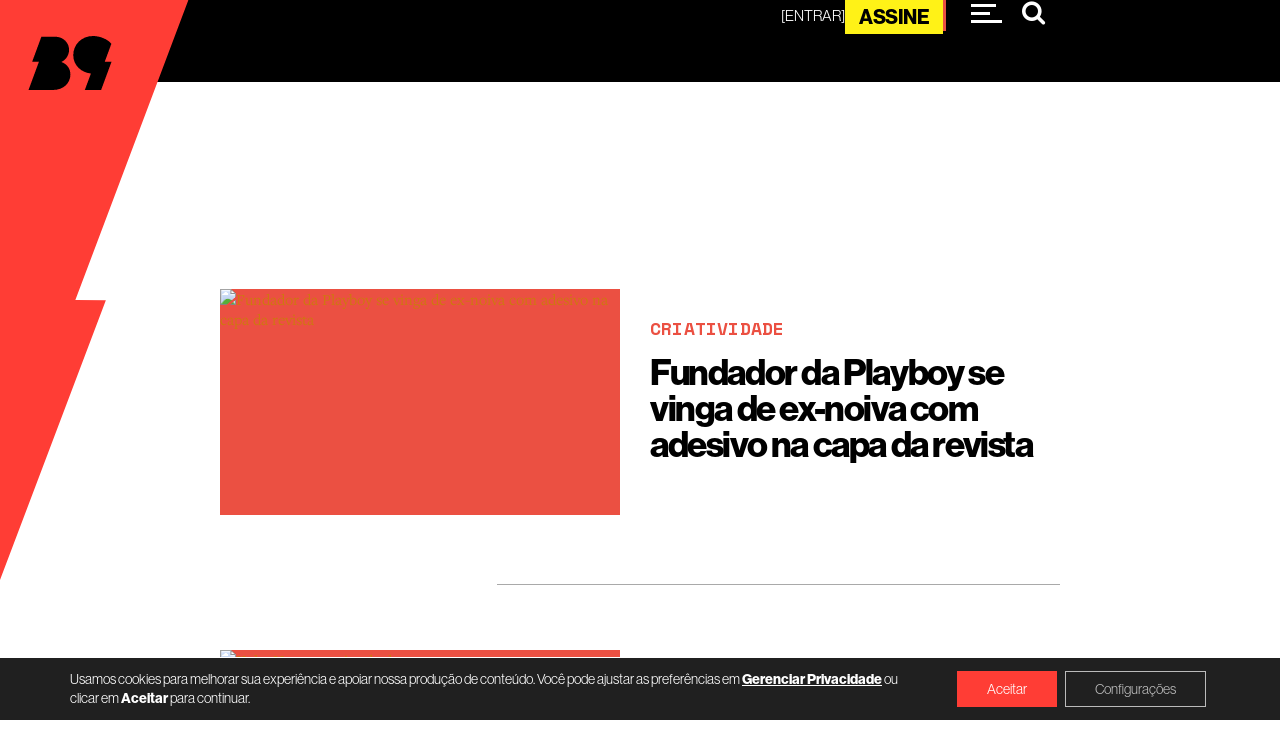

--- FILE ---
content_type: text/html; charset=UTF-8
request_url: https://www.b9.com.br/criatividade/?pagina=846
body_size: 95846
content:
<!DOCTYPE html>
<html lang="pt-br">

<head>
  <meta charset="utf-8">
  <meta name="viewport" content="width=device-width, initial-scale=1.0, maximum-scale=1.0, user-scalable=no">
  <meta http-equiv="X-UA-TextLayoutMetrics" content="gdi" />
  <meta name="theme-color" content="#000">

  
  
  <meta property="fb:pages" content="142702111239" />

  
  

  <meta name="distribution" content="global" />
  <meta name="google-site-verification" content="nxH0Lcncc4VK5mveAZQK0FrqKpBRo28egc3XGiQyQ9U" />
  <meta name="facebook-domain-verification" content="avg5v6saxulnr6edr8uusjvpd3fjk3" />

  
  <link rel="preconnect" href="https://fonts.googleapis.com">
  <link rel="preconnect" href="https://fonts.gstatic.com" crossorigin>
  <style id="" media="all">/* vietnamese */
@font-face {
  font-family: 'Space Mono';
  font-style: italic;
  font-weight: 400;
  font-display: swap;
  src: url(/fonts.gstatic.com/s/spacemono/v17/i7dNIFZifjKcF5UAWdDRYERMSHK_MQacb0yG.woff2) format('woff2');
  unicode-range: U+0102-0103, U+0110-0111, U+0128-0129, U+0168-0169, U+01A0-01A1, U+01AF-01B0, U+0300-0301, U+0303-0304, U+0308-0309, U+0323, U+0329, U+1EA0-1EF9, U+20AB;
}
/* latin-ext */
@font-face {
  font-family: 'Space Mono';
  font-style: italic;
  font-weight: 400;
  font-display: swap;
  src: url(/fonts.gstatic.com/s/spacemono/v17/i7dNIFZifjKcF5UAWdDRYERMSXK_MQacb0yG.woff2) format('woff2');
  unicode-range: U+0100-02BA, U+02BD-02C5, U+02C7-02CC, U+02CE-02D7, U+02DD-02FF, U+0304, U+0308, U+0329, U+1D00-1DBF, U+1E00-1E9F, U+1EF2-1EFF, U+2020, U+20A0-20AB, U+20AD-20C0, U+2113, U+2C60-2C7F, U+A720-A7FF;
}
/* latin */
@font-face {
  font-family: 'Space Mono';
  font-style: italic;
  font-weight: 400;
  font-display: swap;
  src: url(/fonts.gstatic.com/s/spacemono/v17/i7dNIFZifjKcF5UAWdDRYERMR3K_MQacbw.woff2) format('woff2');
  unicode-range: U+0000-00FF, U+0131, U+0152-0153, U+02BB-02BC, U+02C6, U+02DA, U+02DC, U+0304, U+0308, U+0329, U+2000-206F, U+20AC, U+2122, U+2191, U+2193, U+2212, U+2215, U+FEFF, U+FFFD;
}
/* vietnamese */
@font-face {
  font-family: 'Space Mono';
  font-style: italic;
  font-weight: 700;
  font-display: swap;
  src: url(/fonts.gstatic.com/s/spacemono/v17/i7dSIFZifjKcF5UAWdDRYERE_FeqEySRRXaPY-je.woff2) format('woff2');
  unicode-range: U+0102-0103, U+0110-0111, U+0128-0129, U+0168-0169, U+01A0-01A1, U+01AF-01B0, U+0300-0301, U+0303-0304, U+0308-0309, U+0323, U+0329, U+1EA0-1EF9, U+20AB;
}
/* latin-ext */
@font-face {
  font-family: 'Space Mono';
  font-style: italic;
  font-weight: 700;
  font-display: swap;
  src: url(/fonts.gstatic.com/s/spacemono/v17/i7dSIFZifjKcF5UAWdDRYERE_FeqEiSRRXaPY-je.woff2) format('woff2');
  unicode-range: U+0100-02BA, U+02BD-02C5, U+02C7-02CC, U+02CE-02D7, U+02DD-02FF, U+0304, U+0308, U+0329, U+1D00-1DBF, U+1E00-1E9F, U+1EF2-1EFF, U+2020, U+20A0-20AB, U+20AD-20C0, U+2113, U+2C60-2C7F, U+A720-A7FF;
}
/* latin */
@font-face {
  font-family: 'Space Mono';
  font-style: italic;
  font-weight: 700;
  font-display: swap;
  src: url(/fonts.gstatic.com/s/spacemono/v17/i7dSIFZifjKcF5UAWdDRYERE_FeqHCSRRXaPYw.woff2) format('woff2');
  unicode-range: U+0000-00FF, U+0131, U+0152-0153, U+02BB-02BC, U+02C6, U+02DA, U+02DC, U+0304, U+0308, U+0329, U+2000-206F, U+20AC, U+2122, U+2191, U+2193, U+2212, U+2215, U+FEFF, U+FFFD;
}
/* vietnamese */
@font-face {
  font-family: 'Space Mono';
  font-style: normal;
  font-weight: 400;
  font-display: swap;
  src: url(/fonts.gstatic.com/s/spacemono/v17/i7dPIFZifjKcF5UAWdDRYE58RXi4EwSsbg.woff2) format('woff2');
  unicode-range: U+0102-0103, U+0110-0111, U+0128-0129, U+0168-0169, U+01A0-01A1, U+01AF-01B0, U+0300-0301, U+0303-0304, U+0308-0309, U+0323, U+0329, U+1EA0-1EF9, U+20AB;
}
/* latin-ext */
@font-face {
  font-family: 'Space Mono';
  font-style: normal;
  font-weight: 400;
  font-display: swap;
  src: url(/fonts.gstatic.com/s/spacemono/v17/i7dPIFZifjKcF5UAWdDRYE98RXi4EwSsbg.woff2) format('woff2');
  unicode-range: U+0100-02BA, U+02BD-02C5, U+02C7-02CC, U+02CE-02D7, U+02DD-02FF, U+0304, U+0308, U+0329, U+1D00-1DBF, U+1E00-1E9F, U+1EF2-1EFF, U+2020, U+20A0-20AB, U+20AD-20C0, U+2113, U+2C60-2C7F, U+A720-A7FF;
}
/* latin */
@font-face {
  font-family: 'Space Mono';
  font-style: normal;
  font-weight: 400;
  font-display: swap;
  src: url(/fonts.gstatic.com/s/spacemono/v17/i7dPIFZifjKcF5UAWdDRYEF8RXi4EwQ.woff2) format('woff2');
  unicode-range: U+0000-00FF, U+0131, U+0152-0153, U+02BB-02BC, U+02C6, U+02DA, U+02DC, U+0304, U+0308, U+0329, U+2000-206F, U+20AC, U+2122, U+2191, U+2193, U+2212, U+2215, U+FEFF, U+FFFD;
}
/* vietnamese */
@font-face {
  font-family: 'Space Mono';
  font-style: normal;
  font-weight: 700;
  font-display: swap;
  src: url(/fonts.gstatic.com/s/spacemono/v17/i7dMIFZifjKcF5UAWdDRaPpZUFqaHi6WZ3S_Yg.woff2) format('woff2');
  unicode-range: U+0102-0103, U+0110-0111, U+0128-0129, U+0168-0169, U+01A0-01A1, U+01AF-01B0, U+0300-0301, U+0303-0304, U+0308-0309, U+0323, U+0329, U+1EA0-1EF9, U+20AB;
}
/* latin-ext */
@font-face {
  font-family: 'Space Mono';
  font-style: normal;
  font-weight: 700;
  font-display: swap;
  src: url(/fonts.gstatic.com/s/spacemono/v17/i7dMIFZifjKcF5UAWdDRaPpZUFuaHi6WZ3S_Yg.woff2) format('woff2');
  unicode-range: U+0100-02BA, U+02BD-02C5, U+02C7-02CC, U+02CE-02D7, U+02DD-02FF, U+0304, U+0308, U+0329, U+1D00-1DBF, U+1E00-1E9F, U+1EF2-1EFF, U+2020, U+20A0-20AB, U+20AD-20C0, U+2113, U+2C60-2C7F, U+A720-A7FF;
}
/* latin */
@font-face {
  font-family: 'Space Mono';
  font-style: normal;
  font-weight: 700;
  font-display: swap;
  src: url(/fonts.gstatic.com/s/spacemono/v17/i7dMIFZifjKcF5UAWdDRaPpZUFWaHi6WZ3Q.woff2) format('woff2');
  unicode-range: U+0000-00FF, U+0131, U+0152-0153, U+02BB-02BC, U+02C6, U+02DA, U+02DC, U+0304, U+0308, U+0329, U+2000-206F, U+20AC, U+2122, U+2191, U+2193, U+2212, U+2215, U+FEFF, U+FFFD;
}
</style>
    <meta name="msapplication-TileColor" content="#FFFFFF">
<meta name="HandheldFriendly" content="true" />
<meta name="apple-touch-fullscreen" content="yes" />
<meta name="msapplication-TileImage" content="https://www.b9.com.br/wp-content/themes/brainstorm-v9/public/images/favicon/favicon-32x32.png">
<link rel="apple-touch-icon-precomposed" href="https://www.b9.com.br/wp-content/themes/brainstorm-v9/public/images/favicon/favicon-32x32.png">
<link rel="apple-touch-icon-precomposed" sizes="152x152" href="https://www.b9.com.br/wp-content/themes/brainstorm-v9/public/images/favicon/apple-icon-152x152.png">
<link rel="apple-touch-icon-precomposed" sizes="144x144" href="https://www.b9.com.br/wp-content/themes/brainstorm-v9/public/images/favicon/apple-icon-144x144.png">
<link rel="apple-touch-icon-precomposed" sizes="120x120" href="https://www.b9.com.br/wp-content/themes/brainstorm-v9/public/images/favicon/apple-icon-120x120.png">
<link rel="apple-touch-icon-precomposed" sizes="114x114" href="https://www.b9.com.br/wp-content/themes/brainstorm-v9/public/images/favicon/apple-icon-114x114.png">
<link rel="apple-touch-icon-precomposed" sizes="72x72" href="https://www.b9.com.br/wp-content/themes/brainstorm-v9/public/images/favicon/apple-icon-72x72.png">
<link rel="apple-touch-icon-precomposed" href="https://www.b9.com.br/wp-content/themes/brainstorm-v9/public/images/favicon/favicon-32x32.png">
<link rel="icon" href="https://www.b9.com.br/wp-content/themes/brainstorm-v9/public/images/favicon/favicon-32x32.png" sizes="32x32">
<link rel="shortcut icon" href="https://www.b9.com.br/wp-content/themes/brainstorm-v9/public/images/favicon/favicon.ico" />
<link rel="icon" sizes="16x16" href="https://www.b9.com.br/wp-content/themes/brainstorm-v9/public/images/favicon/favicon.ico">

  <style>
    /*!********************************************************************************************************************************************************************************************************************************************************!*\
  !*** css ./node_modules/css-loader/index.js??ruleSet[1].rules[2].use[1]!./node_modules/postcss-sass-loader/src/index.js??ruleSet[1].rules[2].use[2]!./node_modules/sass-loader/dist/cjs.js??ruleSet[1].rules[2].use[3]!./webpack/css/sass/inline.scss ***!
  \********************************************************************************************************************************************************************************************************************************************************/
::selection{color:#000;background:#fff217}.s-container{width:100%;padding:0 30px}.s-container--no-padding-mobile{padding:0}.s-container-only-mobile{width:100%;padding:0 30px}.c-wrapper{font-family:freight-text-pro,sans-serif;padding-top:40px;padding-bottom:40px}.c-wrapper--no-padding-bottom{padding-bottom:0}.c-wrapper--no-padding-top{padding-top:0}.c-wrapper--no-padding{padding:0}.c-archive-module{margin-top:20px}@media (min-width:768px){.s-container{width:738px;padding:0 70px;margin:0 auto}.s-container-only-mobile{padding:0}}@media (min-width:1024px){.c-wrapper{padding-top:120px;transition:padding .2s ease;padding-bottom:80px}.c-wrapper--no-padding-bottom{padding-bottom:0}.single .c-wrapper{padding-top:82px}.s-container{width:780px}.s-container--padded{padding:0 100px}.s-container--no-padded-left{padding:0}.c-archive-module{margin-top:0}.post-type-archive-podcasts .s-container,.single-podcasts .s-container,.tax-shows .s-container{padding:0;width:800px}}@media (min-width:1200px){.s-container{width:980px}.s-container--padded{padding:0 100px}.s-container--no-padded-left{padding:0}.s-container--special{width:738px}.post-type-archive-podcasts .s-container,.single-podcasts .s-container,.tax-shows .s-container{width:1000px}}@media (min-width:1366px){.s-container{width:1020px}.post-type-archive-podcasts .s-container,.single-podcasts .s-container,.tax-shows .s-container{width:1000px}}@media (min-width:1518px){.s-container{width:1176px}.post-type-archive-podcasts .s-container,.single-podcasts .s-container,.tax-shows .s-container{width:1170px}}@media (min-width:1360px){.s-container{padding:0}}@media (min-width:1910px){.o-main-header .s-container{width:1480px}.o-main-header .s-container .o-main-header__content{margin:0 -90px 0 0;padding-right:0}.c-highlights-variation__see-more-content .s-container{width:1480px}.c-highlights-variation__see-more-content .s-container .c-highlights-variation__see-more{margin:8px -90px 0 0}.c-highlights-variation-container-2 .s-container{width:1480px}.c-highlights-variation-container-2 .s-container .c-highlights-variation-2{margin:8px -90px 0 0}}html{position:relative;min-height:100%;height:100%;margin-top:0!important}html *{box-sizing:border-box}body{font-family:neue-haas-grotesk-display,Helvetica,Arial,sans-serif;font-kerning:normal;-webkit-font-smoothing:antialiased;letter-spacing:-.5px;margin:0;min-height:100%;height:100%;position:relative;color:#000;background:#fff}.wf-loading body{visibility:hidden}.wf-active body{letter-spacing:inherit;visibility:visible}h1,h2,h3,h4,h5,h6{font-family:neue-haas-grotesk-display,Helvetica,Times New Roman,Arial,sans-serif;font-weight:400;letter-spacing:-.025em;text-rendering:optimizeLegibility}h1,h2{letter-spacing:-.05em}button{border:none;box-shadow:none;outline:none;text-rendering:optimizeLegibility}a{color:#ff3d35}a,a:hover{text-decoration:none}p{font-size:18px;font-weight:400;color:#000}p a{text-decoration:underline;overflow-wrap:break-word}label,span{font-weight:400}span a{text-decoration:underline;overflow-wrap:break-word;color:#fff}.c-module-title{font-size:22px;font-family:neue-haas-grotesk-display,Helvetica,Arial,sans-serif;font-weight:900;display:-ms-inline-flexbox;display:inline-flex;text-transform:uppercase;margin:0 0 5px;color:#000;border-top:5px solid #000}.c-module-title--align-with-border{margin:0 -10px 2px;padding:0 10px}.c-module-title span{font-weight:700;text-transform:capitalize;margin-left:5px;color:#ff3d35}.c-module-title em,.c-module-title span{font-family:Space Mono,monospace;font-style:italic}.c-module-title em{font-weight:400;text-transform:lowercase;margin-left:4px;color:#000}.c-more-from-this{font-family:neue-haas-grotesk-display,Helvetica,Arial,sans-serif;font-size:14px;text-transform:uppercase;margin:0 30px;color:#000}.c-more-from-this,.c-more-from-this span{font-weight:700;vertical-align:middle}.c-more-from-this .icon{font-size:1em;font-weight:400;color:#000}@media (min-width:1024px){.c-module-title{font-size:24px}.c-module-title span{font-size:28px;margin-top:-3px}.c-more-from-this{margin:10px 30px 0}}@font-face{font-family:b9-icon;src:url("https://www.b9.com.br/wp-content/themes/brainstorm-v8/public/fonts/b9.eot?kaf6qo");src:url("https://www.b9.com.br/wp-content/themes/brainstorm-v8/public/fonts/b9.eot?kaf6qo#iefix") format("embedded-opentype"),url("https://www.b9.com.br/wp-content/themes/brainstorm-v8/public/fonts/b9.ttf?kaf6qo") format("truetype"),url("https://www.b9.com.br/wp-content/themes/brainstorm-v8/public/fonts/b9.woff?kaf6qo") format("woff"),url("https://www.b9.com.br/wp-content/themes/brainstorm-v8/public/fonts/b9.svg?kaf6qo#b9") format("svg");font-weight:400;font-style:normal;font-display:block}[class*=" b9-icon-"],[class^=b9-icon-]{font-family:b9-icon!important;speak:never;font-style:normal;font-weight:400;font-variant:normal;text-transform:none;line-height:1;-webkit-font-smoothing:antialiased;-moz-osx-font-smoothing:grayscale}.b9-icon-search:before{content:"\E907"}.b9-icon-tiktok:before{content:"\E900"}.b9-icon-rss:before{content:"0"}.b9-icon-soundcloud:before{content:"5"}.b9-icon-mail2:before{content:"8"}.b9-icon-crown:before{content:"9"}.b9-icon-arrow-right:before{content:"e"}.b9-icon-quote:before{content:"q"}.b9-icon-hamburger:before{content:"r"}.b9-icon-avatars:before{content:"t"}.b9-icon-arrow-left:before{content:"w"}.b9-icon-mail:before{content:"\E901"}.b9-icon-comment:before{content:"\E902"}.b9-icon-cross:before{content:"\E904"}.b9-icon-messenger:before{content:"\E905"}.b9-icon-spotify:before{content:"\E909"}.b9-icon-spinner:before{content:"\E981"}.b9-icon-google-plus:before{content:"\EA8B"}.b9-icon-facebook2:before{content:"\EA91"}.b9-icon-instagram:before{content:"\EA92"}.b9-icon-whatsapp:before{content:"\EA93"}.b9-icon-arrow-right2:before{content:"\F061"}.b9-icon-facebook:before{content:"\EA90"}.b9-icon-twitter:before{content:"\EA96"}.b9-icon-youtube:before{content:"\EA9D"}.b9-icon-youtube2:before{content:"\EA9E"}.b9-icon-linkedin:before{content:"\EAC9"}.b9-icon-linkedin2:before{content:"\EACA"}.u-aligner{text-align:center;display:block}.u-aligner--left{text-align:left}.u-aligner--right{text-align:right}.u-full-width{width:100vw}.u-vertical-align:before{content:"";height:100%}.u-vertical-align:before,.u-vertical-align__child{display:inline-block;vertical-align:middle}.u-vertical-align--top__child{vertical-align:top}.u-vertical-align--bottom__child{vertical-align:bottom}.u-padding{padding-right:20px}.u-pull-left{display:inline-block;float:left!important}.u-pull-right{display:inline-block;float:right!important}.u-clearfix:after,.u-clearfix:before{content:" ";display:table}.u-clearfix:after{clear:both}.u-block{display:block}.u-img-clipper{overflow:hidden}.u-img-clipper,.u-img-clipper img{width:100%;height:auto}.u-img-full-width{width:100%;margin-bottom:30px}.u-image-control{width:100%;height:auto}.u-list-unstyled{list-style:none;margin:0;padding:0}.u-hidden,.u-hidden-mobile-inline{display:none!important}.u-hidden-desktop-inline{display:inline-block!important}.u-hidden-mobile{display:none!important}.u-hidden-tablet{display:block!important}.u-show-starting-tablet{display:none!important}.u-cursor-normal,.u-cursor-normal:hover{cursor:default}@media (min-width:768px){.u-hidden-tablet{display:none!important}.u-show-starting-tablet{display:block!important}}@media (min-width:1024px){.u-hidden-mobile{display:block!important}.u-hidden-mobile-inline{display:inline-block!important}.u-hidden-desktop,.u-hidden-desktop-inline{display:none!important}}#wpadminbar{position:fixed!important}.o-main-header{background:#ff3d35;position:fixed;width:100%;z-index:1001;transition:background .3s ease}.o-main-header.o-main-header--home{background:#000}.o-main-header.o-main-header--home.is-scrolling{background:#ff3d35}.o-main-header .o-main-header__brand-icons{display:none}.o-main-header .o-main-header__brand{position:absolute;width:71px;height:218px;transition:transform .3s ease,opacity .3s ease .3s,visibility 0s ease;transform-origin:top left;background-image:url("https://e9peyzp5kyw.exactdn.com/wp-content/themes/brainstorm-v9/public/images/raio-menu-pequeno.svg");background-size:contain;background-repeat:no-repeat;background-position:0 0;z-index:1}.o-main-header .o-main-header__brand a{display:-ms-flexbox;display:flex}.o-main-header .o-main-header__brand svg{width:40px;height:27px;margin:16px 10px 0;transition:margin .3s ease}.o-main-header .o-main-header__brand svg *{fill:#ff3d35!important}.o-main-header.is-scrolling .o-main-header__brand{transform:scale(.75)}.o-main-header.is-scrolling .o-main-header__brand svg{margin:13px 10px 0}.o-main-header.is-scrolling .o-main-header__text--category{left:56px}.o-main-header .o-main-header__text--category{font-size:16px;font-weight:600;color:#fff;position:absolute;left:74px;transition:left .35s ease}.o-main-header .o-main-header__text--sponsor{font-size:16px;font-weight:600;color:#fff;transition:transform .35s ease}.o-main-header .o-main-header__text--sponsor-alternative{font-size:14px;font-weight:600;color:#fff;transition:transform .35s ease}.o-main-header .o-main-header__text--sponsor-alternative span{font-weight:600}.o-main-header .o-main-header__text--sponsor-alternative em{font-weight:400}.o-main-header .o-main-header__content{height:40px;padding-right:15px;display:-ms-flexbox;display:flex;-ms-flex-pack:end;justify-content:flex-end;-ms-flex-align:center;align-items:center;position:relative}.o-main-header .o-main-header__signin{display:-ms-flexbox;display:flex;-ms-flex-align:center;align-items:center;gap:20px;margin-right:20px;margin-bottom:-1px;min-height:24px}.o-main-header .o-main-header__signin .o-main-header__signin-user-name{text-transform:uppercase;color:#fff;margin-top:-1px;font-size:12px}.o-main-header .o-main-header__signin>a{text-transform:uppercase;font-size:12px;color:#fff;letter-spacing:0;position:relative;z-index:1;margin-left:-6px;margin-top:-4px}.o-main-header .o-main-header__signin>a:hover{text-decoration:underline}.o-main-header .o-main-header__signin--tooltip-contet{position:relative;display:-ms-flexbox;display:flex;-ms-flex-pack:center;justify-content:center}.o-main-header .o-main-header__signin--tooltip-contet>a{display:inline-block;margin:0 auto;text-align:center;padding:3px 14px;letter-spacing:-.5px;font-family:neue-haas-grotesk-display,Helvetica,Times New Roman,Arial,sans-serif;color:#000;font-weight:700;font-size:14px;text-transform:uppercase;background:#fff217;box-shadow:3px -3px 0 #eb5042;transition:box-shadow .25s ease}.o-main-header .o-main-header__signin--tooltip-contet>a:hover{box-shadow:2px -2px 0 #eb5042}.o-main-header .o-main-header__signin--tooltip-contet .o-main-header__signin--tooltip{top:41px;display:-ms-flexbox;display:flex;-ms-flex-direction:column;flex-direction:column;-ms-flex-align:center;align-items:center;-ms-flex-pack:center;justify-content:center;position:absolute;visibility:hidden;min-width:380px;padding:10px 30px 40px;opacity:0;max-height:0;height:auto;transition:max-height .3s ease 0s,opacity .3s ease 0s,visibility 0s ease 0s;background:#10100e;border-radius:4px;border:2px solid #eb5042;margin-top:10px}.o-main-header .o-main-header__signin--tooltip-contet .o-main-header__signin--tooltip:after{content:"";position:absolute;width:100%;height:40px;top:-24px;left:0}.o-main-header .o-main-header__signin--tooltip-contet .o-main-header__signin--tooltip:before{content:"";width:16px;height:16px;background:#10100e;display:block;transform:rotate(45deg) translateX(-50%) skew(10deg,10deg);border-left:2px solid #eb5042;border-top:2px solid #eb5042;position:absolute;left:50%;top:-4px}.o-main-header .o-main-header__signin--tooltip-contet .o-main-header__signin--tooltip h3{font-size:22px;text-align:center;font-family:neue-haas-grotesk-display,Helvetica,Times New Roman,Arial,sans-serif;font-weight:700;text-transform:uppercase;color:#fff;letter-spacing:-.05px;margin-bottom:0}.o-main-header .o-main-header__signin--tooltip-contet .o-main-header__signin--tooltip h3 span{font-weight:700;color:#fff217}.o-main-header .o-main-header__signin--tooltip-contet .o-main-header__signin--tooltip p{font-size:22px;font-family:freight-text-pro,sans-serif;color:#fff;margin:14px 0 18px}.o-main-header .o-main-header__signin--tooltip-contet .o-main-header__signin--tooltip ul{list-style:none;padding:0;margin:4px 0 10px;text-align:left}.o-main-header .o-main-header__signin--tooltip-contet .o-main-header__signin--tooltip ul li{font-family:Space Mono,sans-serif;white-space:nowrap;color:#fff;letter-spacing:-.5px;margin-bottom:18px}.o-main-header .o-main-header__signin--tooltip-contet .o-main-header__signin--tooltip a{font-weight:700;font-family:neue-haas-grotesk-display,Helvetica,Times New Roman,Arial,sans-serif;text-transform:uppercase;color:#000;font-size:26px;border-radius:4px;background:#fff217;padding:15px 48px;transition:background .3s ease}.o-main-header .o-main-header__signin--tooltip-contet .o-main-header__signin--tooltip a:hover{background:#eb5042}.o-main-header .o-main-header__hamburger{width:29px;height:24px;padding:4px 2px;display:-ms-flexbox;display:flex;-ms-flex-direction:column;flex-direction:column;-ms-flex-pack:justify;justify-content:space-between;margin-right:20px}.o-main-header .o-main-header__hamburger span{width:100%;background:#fff;height:2px}.o-main-header .o-main-header__hamburger span:first-child{width:80%}.o-main-header .o-main-header__hamburger span:nth-child(2){width:60%}.o-main-header .c-search-trigger{font-size:18px;color:#fff;position:relative}.o-main-header.search-active{background:rgba(255,83,67,0)}.o-main-header.search-active .o-main-header__brand,.o-main-header.search-active .o-main-header__hamburger{opacity:0;visibility:hidden;transition:opacity .3s ease,visibility 0s ease .3s}.o-main-header.o-main-header--home .o-main-header__brand{background-image:url("https://e9peyzp5kyw.exactdn.com/wp-content/themes/brainstorm-v9/public/images/raio-menu-pequeno-vermelho.svg");transition:transform .3s ease,opacity .3s ease .3s,visibility 0s ease,background-image .3s ease}.o-main-header.o-main-header--home .o-main-header__brand svg *{fill:#000!important}.o-main-header.o-main-header--home.is-scrolling .o-main-header__brand{background-image:url("https://e9peyzp5kyw.exactdn.com/wp-content/themes/brainstorm-v9/public/images/raio-menu-pequeno.svg")}.o-main-header.o-main-header--home.is-scrolling .o-main-header__brand svg *{fill:#ff3d35!important}.page-template-page-patrocinada .o-main-header .o-main-header__brand.o-main-header__brand--red{background-image:url("https://e9peyzp5kyw.exactdn.com/wp-content/themes/brainstorm-v9/public/images/raio-menu-pequeno-vermelho.png?strip=all&webp=80&avif=80");background-size:contain;background-repeat:no-repeat;background-position:0 0}.page-template-page-patrocinada .o-main-header .o-main-header__brand.o-main-header__brand--red svg *{fill:#000!important}.o-link-red-icon{font-size:14px;font-weight:600;text-decoration:underline;text-transform:uppercase;color:#ff3c32;position:relative}.o-link-red-icon span{font-family:Space Mono,monospace;font-size:14px;font-weight:600}.o-link-red-icon:after{content:"\F061";font-size:10px;font-family:b9-icon!important;position:absolute;right:-15px;margin-top:6px}.o-mega-menu{position:fixed;width:100%;height:100vh;top:0;left:0;z-index:1002;transform:translateX(-100%);transition:transform .4s ease}.o-mega-menu.active{transform:translateX(0)}.o-mega-menu .o-mega-menu-content{height:auto;position:relative;width:100%;background:#000}.o-mega-menu .o-mega-menu__mobile-scroll{padding:0 30px;height:calc(100vh - 76px);overflow-y:scroll}.o-mega-menu .o-mega-menu__mobile-scroll-child{padding:30px 0 40px}.o-mega-menu .o-mega-menu__top{padding:30px 29px 5px;display:-ms-flexbox;display:flex;-ms-flex-pack:justify;justify-content:space-between;-ms-flex-line-pack:start;align-content:flex-start}.o-mega-menu .o-mega-menu__close{width:28px;height:auto}.o-mega-menu .o-mega-menu__close:hover{opacity:.7}.o-mega-menu .o-mega-menu__brand svg{width:55px;height:36px}.o-mega-menu .o-mega-menu__brand svg *{fill:#ff3d35!important}.o-mega-menu .o-main-menu ul{list-style:none;padding:0;margin:0}.o-mega-menu .o-main-menu li.menu-item-has-children{border-bottom:1px solid #666;padding:4px 0;margin-bottom:26px;position:relative;overflow:hidden;height:auto;max-height:33px;transition:max-height .3s ease}.o-mega-menu .o-main-menu li.menu-item-has-children a{font-family:Space Mono,monospace}.o-mega-menu .o-main-menu li.menu-item-has-children a:not(.o-link-red-icon){font-size:14px;font-weight:400;letter-spacing:-1px;color:#fff;padding:2px 0;width:100%;display:block}.o-mega-menu .o-main-menu li.menu-item-has-children>a,.o-mega-menu .o-main-menu li.menu-item-has-children>a span{pointer-events:none;text-transform:uppercase;font-size:18px;font-weight:500}.o-mega-menu .o-main-menu li.menu-item-has-children:after{content:"e";font-size:17px;font-family:b9-icon!important;position:absolute;top:0;right:3px;margin-top:6px;transform:rotate(90deg);color:#fff;transition:transform .3s ease}.o-mega-menu .o-main-menu li.menu-item-has-children .sub-menu{margin:10px 0}.o-mega-menu .o-main-menu li.menu-item-has-children .c-main-menu__sub-item{padding:5px 0}.o-mega-menu .o-main-menu li.menu-item-has-children.active{max-height:600px}.o-mega-menu .o-main-menu li.menu-item-has-children.active:after{transform:rotate(-90deg)}.o-mega-menu .o-mega-menu__title{text-transform:uppercase;font-size:18px;font-weight:500;color:#fff}.o-mega-menu .o-mega-menu__sobre{text-align:center;max-width:177px;margin:40px auto 0}.o-mega-menu .o-mega-menu__sobre p{font-size:14px;letter-spacing:-1px;line-height:24px;color:#fff;font-weight:400}.o-mega-menu .o-mega-menu__sobre .o-link-red-icon{font-family:Space Mono,monospace}.o-mega-menu .o-mega-menu__social{text-align:center}.o-mega-menu .o-mega-menu__social .c-social-midia__title{margin:50px 0 20px}.o-mega-menu .o-mega-menu__social .c-social-midias-nav__list{display:-ms-flexbox;display:flex;list-style:none;padding:0;margin:0;-ms-flex-pack:space-evenly;justify-content:space-evenly}.o-mega-menu .o-mega-menu__social .c-social-midias-nav__list span{color:#fff}.post-type-archive-podcasts .o-main-header,.single-podcasts .o-main-header,.tax-shows .o-main-header{background:transparent}.post-type-archive-podcasts .o-main-header .o-main-header__brand .o-main-header__podcast-brand,.single-podcasts .o-main-header .o-main-header__brand .o-main-header__podcast-brand,.tax-shows .o-main-header .o-main-header__brand .o-main-header__podcast-brand{display:none}.post-type-archive-podcasts .o-main-header.is-scrolling:not(.search-active),.single-podcasts .o-main-header.is-scrolling:not(.search-active),.tax-shows .o-main-header.is-scrolling:not(.search-active){background:#ff3d35}@media (max-width:767px){.page .o-main-header .o-main-header__brand,.single .o-main-header .o-main-header__brand{transform:scale(.75)}.page .o-main-header .o-main-header__brand svg,.single .o-main-header .o-main-header__brand svg{margin:13px 10px 0}.page .o-main-header .o-main-header__text--sponsor,.single .o-main-header .o-main-header__text--sponsor{margin-right:10px}.page .o-main-header.is-scrolling .o-main-header__brand,.single .o-main-header.is-scrolling .o-main-header__brand{transform:scale(.65)}.page .o-main-header.is-scrolling .o-main-header__brand svg,.single .o-main-header.is-scrolling .o-main-header__brand svg{margin:13px 10px 0}.o-main-header.o-main-header--home:not(.is-scrolling){background:transparent}}@media only screen and (min-width:769px) and (max-width:1365px){.o-main-header__brand{zoom:.8}}@media (min-width:768px){.o-main-header.o-main-header--home.is-scrolling .o-main-header__brand a:hover svg *,.o-main-header .o-main-header__brand a:hover svg *{fill:#fff!important}.o-mega-menu .o-main-menu li.menu-item-has-children a:not(.o-link-red-icon):hover{color:#fff217}.o-mega-menu .o-mega-menu__social .c-social-midias-nav__list a,.o-mega-menu .o-mega-menu__social .c-social-midias-nav__list a span{transition:color .3s ease}.o-mega-menu .o-mega-menu__social .c-social-midias-nav__list a:hover,.o-mega-menu .o-mega-menu__social .c-social-midias-nav__list a:hover span{color:#fff217}}@media (min-width:1024px){.o-main-header .o-main-header__brand{width:234px;height:719px;transition:width 0s ease,height 0s ease,background .3s ease .3s}.o-main-header .o-main-header__brand svg{width:107px;height:67px;margin:76px 0 0 34px;transition:margin .3s ease .3s}.o-main-header .o-main-header__brand svg *{transition:width .3s ease,height .3s ease,fill .3s ease}.o-main-header .o-main-header__brand a:hover svg *{fill:#fff!important}.o-main-header .o-main-header__brand-icons{display:-ms-flexbox;display:flex;-ms-flex-direction:column;flex-direction:column;-ms-flex-align:start;align-items:flex-start;visibility:hidden;opacity:0;left:29px;position:absolute;top:59px;transition:opacity .3s ease,visibility 0s ease .3s}.o-main-header .o-main-header__brand-icons .o-main-header__hamburger{margin-bottom:19px}.o-main-header .o-main-header__content{height:82px;transition:height .3s ease;-ms-flex-pack:start;justify-content:flex-start;-ms-flex-align:end;align-items:end;padding-bottom:25px}.o-main-header .o-main-header__content .b9-icon-cross:before{font-size:30px}.o-main-header .o-main-header__text--category{text-transform:uppercase;font-size:26px;left:100px;bottom:38px;transition:left .35s ease,bottom .35s ease}.o-main-header .o-main-header__text--sponsor{text-transform:uppercase;font-size:26px;line-height:22px;margin-right:18px;min-width:246px}.o-main-header .o-main-header__text--sponsor-alternative{text-transform:inherit;font-size:18px;line-height:18px;font-weight:700;min-width:414px}.o-main-header .o-main-header__text--sponsor-alternative span{font-size:22px;line-height:22px;font-weight:700}.o-main-header .o-main-header__text--sponsor-alternative em{font-weight:400}.o-main-header .o-main-header__hamburger{width:35px;height:27px;margin-right:18px;transition:opacity .3s ease}.o-main-header .o-main-header__hamburger span{height:3px}.o-main-header .c-search-trigger{font-size:25px;margin-bottom:4px;transition:opacity .3s ease}.o-main-header.o-main-header--is-single{z-index:10000}.o-main-header.o-main-header--is-single .o-main-header__content{height:82px;-ms-flex-pack:end;justify-content:flex-end;padding-bottom:25px}.o-main-header.o-main-header--is-single .o-main-header__brand svg{margin:110px 0 0 30px}.o-main-header.o-main-header--is-single--interna{background:transparent;z-index:10000}.o-main-header.o-main-header--is-single--interna .o-main-header__content{height:164px;padding-bottom:47px}.o-main-header.o-main-header--is-single--interna.is-scrolling{background:#ff3d35}.o-main-header.is-scrolling{z-index:10000}.o-main-header.is-scrolling .o-main-header__brand-icons{visibility:visible;opacity:1;transition:opacity .3s ease,visibility 0s ease}.o-main-header.is-scrolling .o-main-header__brand{transform:inherit;width:138px;height:350px;background-size:auto;background-position:0 -371px;transition:width .3s ease,height .3s ease,background .3s ease,background-image .3s ease}.o-main-header.is-scrolling .o-main-header__brand svg{width:101px;height:66px;margin:17px 0 0 84px;transition:margin .3s ease}.o-main-header.is-scrolling .o-main-header__brand svg *{fill:#fff!important}.o-main-header.is-scrolling .o-main-header__content{height:82px}.o-main-header.is-scrolling .o-main-header__content .c-search-trigger:not(.active),.o-main-header.is-scrolling .o-main-header__content .o-main-header__hamburger{opacity:0}.o-main-header.is-scrolling .o-main-header__text--category{left:0;bottom:10px}.o-main-header.is-scrolling .o-main-header__text--sponsor{transform:translateY(30px)}.o-main-header.search-active{z-index:10000}.o-main-header.search-active .o-main-header__content{position:relative}.o-main-header.search-active .c-search-trigger{position:absolute;right:0;top:90px}.o-main-header.o-main-header--home{background:#000}.o-main-header.o-main-header--home .o-main-header__brand{width:237px;height:727px;transition:width .3s ease,height .3s ease,background .3s ease}.o-main-header.o-main-header--home .o-main-header__brand svg{margin:45px 0 0 34px}.o-main-header.o-main-header--home.is-scrolling{background:#ff3d35}.o-main-header.o-main-header--home.is-scrolling .o-main-header__brand svg{margin:17px 0 0 84px}.o-main-header.o-main-header--home.is-scrolling .o-main-header__brand svg *{fill:#fff!important}.o-main-header.o-main-header--home .o-main-header__content{-ms-flex-pack:end;justify-content:flex-end}.single-special .o-main-header{background:#000}.single-special .o-main-header.o-main-header--is-single .o-main-header__content{transition:height .35s ease}.single-special .o-main-header.is-scrolling{background:#ff3d35}.single-special .o-main-header.is-scrolling.o-main-header--is-single .o-main-header__content{height:82px}.o-mega-menu{width:100%;z-index:10000;position:fixed}.o-mega-menu .o-mega-menu-content{height:100%;width:calc(98.5% - 475px)}.o-mega-menu .o-mega-menu-content:before{content:"";position:absolute;height:100%;width:475px;background-image:url("https://e9peyzp5kyw.exactdn.com/wp-content/themes/brainstorm-v9/public/images/raio-menu-grande.png?strip=all&webp=80&avif=80");right:-474px;top:0;z-index:-1}.o-mega-menu .o-mega-menu__top{padding:84px 60px 0 94px;width:calc(100% + 450px)}.o-mega-menu .o-mega-menu__top .o-mega-menu__close{width:45px;transform-style:preserve-3d;transform:translateZ(0);transition:opacity .3s ease}.o-mega-menu .o-mega-menu__top .o-mega-menu__close:hover{opacity:.7}.o-mega-menu .o-mega-menu__brand svg{width:129px;height:82px}.o-mega-menu .o-mega-menu__brand svg *{transition:fill .3s ease}.o-mega-menu .o-mega-menu__brand:hover svg *{fill:#fff!important}.o-mega-menu .o-mega-menu__mobile-scroll{overflow:inherit;display:-ms-flexbox;display:flex;-ms-flex-align:center;align-items:center;padding:0 0 5px 94px;height:calc(100vh - 181px);margin-right:-200px}.o-mega-menu .o-mega-menu__mobile-scroll-child{padding:0;display:-ms-grid;display:grid;-ms-grid-columns:3fr 1fr;grid-template-columns:3fr 1fr;gap:90px}.o-mega-menu .c-main-menu__list{display:-ms-flexbox;display:flex;-ms-flex-pack:justify;justify-content:space-between}.o-mega-menu .o-main-menu{-ms-grid-row:span 2;grid-row:span 2}.o-mega-menu .o-main-menu li.menu-item-has-children{padding:14px 0 0;max-height:inherit;border-bottom:none}.o-mega-menu .o-main-menu li.menu-item-has-children:after{display:none}.o-mega-menu .o-main-menu li.menu-item-has-children a:not(.o-link-red-icon){font-size:16px;line-height:29px;display:inline;background:linear-gradient(120deg,#fff217,#fff217);background-repeat:no-repeat;background-size:100% 0;background-position:0 79%;transition:color .25s ease}.o-mega-menu .o-main-menu li.menu-item-has-children a:not(.o-link-red-icon):hover{color:#fff217}.o-mega-menu .o-main-menu li.menu-item-has-children>a,.o-mega-menu .o-main-menu li.menu-item-has-children>a span{font-size:24px;line-height:60px;font-weight:500;border:none}.o-mega-menu .o-main-menu li.menu-item-has-children .sub-menu{margin:0 0 10px}.o-mega-menu .o-main-menu li.menu-item-has-children .c-main-menu__sub-item{padding:0 0 4px}.o-mega-menu .o-mega-menu__sobre{text-align:left;margin-top:0;max-width:213px}.o-mega-menu .o-mega-menu__sobre p{font-size:16px;letter-spacing:-1px;line-height:24px}.o-mega-menu .o-mega-menu__social{-ms-grid-column:2;grid-column:2;margin-top:-84px;text-align:left}.o-mega-menu .o-mega-menu__social .c-social-midia__title{margin-top:0}.o-mega-menu .o-mega-menu__social .c-social-midias-nav__list{padding-right:36px;-ms-flex-pack:justify;justify-content:space-between}.o-mega-menu .o-mega-menu__social .c-social-midias-nav__list a,.o-mega-menu .o-mega-menu__social .c-social-midias-nav__list a span{transition:color .3s ease}.o-mega-menu .o-mega-menu__social .c-social-midias-nav__list a:hover,.o-mega-menu .o-mega-menu__social .c-social-midias-nav__list a:hover span{color:#fff217}.post-type-archive-podcasts .o-main-header .o-main-header__content,.single-podcasts .o-main-header .o-main-header__content,.tax-shows .o-main-header .o-main-header__content{-ms-flex-pack:end;justify-content:flex-end;height:144px}.post-type-archive-podcasts .o-main-header .o-main-header__brand .o-main-header__podcast-brand,.single-podcasts .o-main-header .o-main-header__brand .o-main-header__podcast-brand,.tax-shows .o-main-header .o-main-header__brand .o-main-header__podcast-brand{position:absolute;display:block;left:242px;top:89px;transition:opacity .3s ease;z-index:1}.post-type-archive-podcasts .o-main-header .o-main-header__brand .o-main-header__podcast-brand img,.single-podcasts .o-main-header .o-main-header__brand .o-main-header__podcast-brand img,.tax-shows .o-main-header .o-main-header__brand .o-main-header__podcast-brand img{width:auto;max-height:70px;min-width:110px;max-width:160px}.post-type-archive-podcasts .o-main-header.is-scrolling .o-main-header__content,.single-podcasts .o-main-header.is-scrolling .o-main-header__content,.tax-shows .o-main-header.is-scrolling .o-main-header__content{height:82px}.post-type-archive-podcasts .o-main-header.is-scrolling .o-main-header__brand .o-main-header__podcast-brand,.single-podcasts .o-main-header.is-scrolling .o-main-header__brand .o-main-header__podcast-brand,.tax-shows .o-main-header.is-scrolling .o-main-header__brand .o-main-header__podcast-brand{opacity:0}.page-template-page-patrocinada .o-main-header.is-scrolling .o-main-header__brand.o-main-header__brand--red{transform:inherit;width:138px;height:350px;background-size:auto;background-position:0 -371px;transition:width .3s ease,height .3s ease,background .3s ease}.o-header-ghost-interna{background:#ff3d35;width:100%;height:164px;position:absolute;top:0;left:0}.o-main-header .o-main-header__signin{display:-ms-flexbox;display:flex;-ms-flex-align:center;align-items:center;gap:26px;margin-right:26px;margin-bottom:-3px;min-height:24px}.o-main-header .o-main-header__signin .o-main-header__signin-user-name,.o-main-header .o-main-header__signin>a{font-size:15px}.o-main-header .o-main-header__signin--tooltip-contet>a{padding:5px 14px;font-size:20px}.o-main-header .o-main-header__signin--tooltip-contet:hover .o-main-header__signin--tooltip{visibility:visible;max-height:480px;opacity:1;transition:max-height .3s ease .3s,opacity .3s ease .3s,visibility 0s ease 0s}}@media (min-width:1200px){.o-mega-menu .o-mega-menu__mobile-scroll{margin-right:-80px}.o-mega-menu .o-mega-menu__mobile-scroll-child{gap:120px}.o-main-header .o-main-header__text--sponsor-alternative{min-width:404px}.o-main-header.o-main-header--is-single--interna .o-main-header__content{width:calc(100% + 100px)}}@media (min-width:1366px){.o-main-header .o-main-header__text--sponsor-alternative{min-width:414px}}@media (min-width:1518px){.o-mega-menu .o-mega-menu__mobile-scroll{margin-right:-20px}.o-mega-menu .o-mega-menu__mobile-scroll-child{-ms-grid-columns:640px 213px;grid-template-columns:640px 213px;gap:190px}.o-main-header .o-main-header__text--sponsor-alternative{min-width:474px}}@media (min-width:1620px){.o-main-header .o-main-header__text--sponsor-alternative{min-width:584px}}@keyframes OpacityAnimation{0%{opacity:0}to{opacity:1}}@keyframes hideAndShowMainMenu{0%{opacity:0;left:0;bottom:0;transform:translateX(0);z-index:0}to{opacity:1;position:fixed;left:50%;bottom:20px;padding-left:20px;transform:translateX(-50%);z-index:10000}}@keyframes hideAndShowSocialMenu{0%{opacity:0;position:relative;left:0;bottom:0;transform:translateX(0);z-index:0}to{opacity:1;position:fixed;left:50%;bottom:50px;transform:translateX(-50%);z-index:10000}}.c-main-nav__icon--chanel{display:none;color:currentColor}.c-navs-content{top:60px;left:0;position:absolute;z-index:2;width:100vw;height:0;overflow:hidden;overflow:scroll;background:#000;transition:height .4s ease}.c-sponsor-header-logo{padding:0 0 0 92px;height:24px;width:auto;float:right;display:none;-ms-flex-align:end;align-items:flex-end}.c-sponsor-header-logo .c-canalp-signature{width:114px;height:33px;-ms-flex-item-align:center;-ms-grid-row-align:center;align-self:center}.c-sponsor-header-logo-text{font-family:neue-haas-grotesk-display,Helvetica,Arial,sans-serif;margin:0;color:#fff;text-transform:uppercase;font-weight:800;white-space:nowrap;margin-right:10px}.c-single__header-pre .c-sponsor-header-logo{text-align:center;width:100%;height:auto;display:block;padding:20px 12px 10px;margin-bottom:10px;background:#000}.c-single__header-pre .c-sponsor-header-logo .o-ads-el--canalp-signature{display:none}.c-single__header-pre .c-sponsor-header-logo-text{font-weight:700;display:inline-block;vertical-align:middle;margin:0 5px 0 0;color:#fff}.c-single__header-pre .c-canalp-signature{display:inline-block;vertical-align:middle}.css-menu-trigger{display:none}.c-menu-trigger .b9-icon-hamburger{opacity:1}.c-menu-trigger .b9-icon-cross{opacity:0;margin-left:-28px}.c-menu-trigger .icon{transition:opacity .35s ease}.c-main-nav{padding:0 20px 40px;height:auto;overflow:scroll}.c-main-nav__list{display:none}.c-main-nav__item,.c-sub-nav__item{padding:5px 0}.c-main-nav__link,.c-sub-nav__link{font-family:neue-haas-grotesk-display,Helvetica,Arial,sans-serif;font-weight:700;text-transform:uppercase;color:#b2b2b2}.c-main-nav__link span,.c-sub-nav__link span{font-weight:700}.c-chanel-nav{padding:2px 20px 10px}.c-chanel-nav__area{margin:10px 0 0}.c-chanel-nav__list{padding-left:10px;display:-ms-grid;display:grid;-ms-grid-columns:1fr;grid-template-columns:1fr}.c-chanel-list__item{padding:0;margin:0 -20px}.c-chanel-list__item,.c-chanel-list__link{background-size:cover;background-repeat:no-repeat}.c-chanel-list__link{display:block;position:relative;width:100%;padding:44px 30px 0;height:110px;color:#e7e7e7;background-position:50%}.c-chanel-list__link span{font-size:32px;font-family:neue-haas-grotesk-display,Helvetica,Times New Roman,Arial,sans-serif;font-weight:700;word-spacing:100vmax;width:auto;display:block;line-height:.73;height:26px}.c-chanel-list__title{text-transform:lowercase;font-weight:700}.c-main-nav__text--category{display:none}.c-social-share-nav{position:fixed;left:0;bottom:0;height:auto;max-height:36px;width:100vw;transition:transform .35s ease}.c-social-share-nav .c-social-share-nav__list{-ms-flex-pack:space-evenly;justify-content:space-evenly;display:-ms-grid;display:grid;padding:10px 0;-ms-grid-columns:(1fr)[3];grid-template-columns:repeat(3,1fr);background:#000}.c-social-share-nav .c-social-share-nav__item{text-align:center;-ms-flex-item-align:center;align-self:center;justify-self:center;display:-ms-flexbox;display:flex}.c-social-share-nav .c-social-share-nav__item--desktop{display:none}.c-social-share-nav .c-social-share-nav__link{line-height:12px;text-transform:uppercase;display:inline-block;color:#fff}.c-social-share-nav .c-social-share-nav__link span{vertical-align:middle}.c-social-share-nav .c-social-share-nav__text{font-family:neue-haas-grotesk-display,Helvetica,Arial,sans-serif;font-size:12px;font-weight:700;margin-left:4px}.c-social-share-nav .icon{font-size:14px}.c-social-nav{width:100%;position:fixed;bottom:-100%;left:0;opacity:0;transition:opacity .3s ease}.c-social-nav .c-social-nav__list{-ms-flex-pack:space-evenly;justify-content:space-evenly;display:-ms-grid;display:grid;padding:10px 0;-ms-grid-columns:(1fr)[5];grid-template-columns:repeat(5,1fr);background:#000}.c-social-nav__item{text-align:center}.c-social-nav__link{padding:0 10px}.c-social-nav__link .icon{font-size:20px}.css-menu-trigger:checked+.c-menu-trigger-wrapper .c-navs-content{height:calc(100vh - 80px)}.css-menu-trigger:checked+.c-menu-trigger-wrapper .c-social-nav{bottom:0;opacity:1;transition:opacity .3s ease .3s}.css-menu-trigger:checked+.c-menu-trigger-wrapper .c-menu-trigger .b9-icon-hamburger{opacity:0}.css-menu-trigger:checked+.c-menu-trigger-wrapper .c-menu-trigger .b9-icon-cross{opacity:1}.c-main-nav__category-brand{display:none}@media (max-width:768px){.c-chanel-list__link{background:none!important}.c-main-nav{min-height:410px}.is-safari .css-menu-trigger:checked+.c-menu-trigger-wrapper .c-navs-content{height:calc(100vh + 80px)}.c-main-nav__link,.c-sub-nav__link{will-change:opacity;transition:opacity .35s ease}.c-main-nav__link:hover,.c-sub-nav__link:hover{opacity:.6}}@media (min-width:1024px){.c-main-nav{padding:0 20px;overflow:inherit;height:auto;display:inline-block;position:relative;padding-left:92px;will-change:opacity,position,left,bottom,padding-left,transform,z-index}.c-main-nav--category{transition:visibility 0s ease 0s;visibility:hidden}.c-main-nav--sponsor{display:none}.c-main-nav__list{display:block}.c-main-nav__item,.c-sub-nav__item{display:inline-block;margin-right:8px;padding:0}.c-chanel-nav{display:inline-block;background:#000;width:auto;min-width:1px;max-width:280px;height:34px;position:absolute;left:0;margin-top:-2px;padding:0;z-index:1;transition:min-width .45s ease,margin-top .45s ease}.c-chanel-nav .icon{font-weight:400;color:#b2b2b2}.c-chanel-nav__link--category .c-main-nav__text--chanel{display:none}.c-chanel-nav__link--category .c-main-nav__text--category{font-size:28px;font-family:neue-haas-grotesk-display,Helvetica,Times New Roman,Arial,sans-serif;text-transform:capitalize;white-space:nowrap;position:absolute;left:30px;top:-6px;vertical-align:middle;display:inline-block}.c-main-nav__link,.c-sub-nav__link{will-change:opacity;transition:opacity .35s ease;color:#b2b2b2}.c-main-nav__link:hover,.c-sub-nav__link:hover{opacity:.6}.c-main-nav__link--open{grid-area:chanel;transition:opacity .35s ease}input#menu-trigger:hover+.c-menu-trigger-wrapper .c-main-nav__link--open{opacity:.6}.c-main-nav__link,.c-sub-nav__link{font-size:14px}.c-menu-trigger{display:none}.c-navs-content{top:inherit;left:inherit;position:relative;width:542px;height:auto;overflow:inherit;background:#000;transition:height .4s ease}.c-sub-nav__list{visibility:hidden;position:relative;top:25px;max-width:0;max-height:0;transition:visibility 0s ease 0s,max-width 0s ease 0s,max-height 0s ease 0s}.c-chanel-nav__list{display:none}.c-social-share-nav{position:absolute;bottom:11px;left:auto;right:80px;height:auto;width:240px;transform:translateY(0)}.c-social-share-nav .icon{font-size:18px}.c-social-share-nav .c-social-share-nav__item--mobile{display:none}.c-social-share-nav .c-social-share-nav__item--desktop{display:-ms-flexbox;display:flex}.c-social-nav{opacity:1;display:inline-block;bottom:inherit;left:inherit;position:static;width:auto;height:auto;float:right;will-change:opacity,position,left,bottom,padding-left,transform}.c-social-nav .icon{font-size:18px;font-weight:400;color:#b2b2b2}.c-social-nav .c-social-nav__list{padding:0;margin:0}.c-social-nav--sponsor{display:none}.c-social-nav__link{padding:0 6px;will-change:opacity;transition:opacity .35s ease}.c-social-nav__link:hover{opacity:.6}.css-menu-trigger{cursor:pointer;opacity:0;width:80px;height:24px;display:block;position:absolute;z-index:3}.c-main-menu--category .css-menu-trigger,.page-template-page-patrocinada-php .css-menu-trigger{width:244px}.c-chanel-nav__area{transition:height .45s ease;position:fixed;top:118px;left:0;width:100vw;height:calc(0vh - 0px);margin:0;padding:0;overflow:hidden;background:#000;will-change:height}.c-chanel-nav__area ul{padding:15px 0 0;margin:0 auto}.c-chanel-nav__list{width:812px;display:-ms-grid;display:grid;-ms-grid-columns:(1fr)[5];grid-template-columns:repeat(5,1fr);grid-column-gap:24px}.c-chanel-list__item{width:100%;height:calc(50vh - 150px);max-height:272px;opacity:0;margin-left:16px;margin-right:16px;margin-bottom:32px;padding:0;overflow:hidden;transform:scale(0);will-change:transform,opacity;background:none!important;transform-origin:center;transition:transform .53s cubic-bezier(.15,.26,0,1.35),opacity .63s ease}.c-chanel-list__link{display:block;width:100%;height:100%;background:transparent;will-change:opacity;transition:opacity .35s ease;background-size:cover;background-repeat:no-repeat;background-position:50%}.c-chanel-list__link span{font-size:64px;width:auto;word-spacing:250px;position:absolute;left:10px;bottom:40px;height:auto;transition:color .35s ease}.c-chanel-list__link:hover{opacity:.75}.c-chanel-list__link:hover span{color:#000}.c-main-nav__link--open{display:inline-block;transition:transform .35s ease,color .35s ease;transform-origin:center left;color:#b2b2b2}.c-main-nav__link--open .icon{transition:font-size .35s ease,color .35s ease,margin-top .35s ease}.c-main-nav__link.c-main-nav__link--close{grid-area:close;transform:scale(0);display:inline-block;position:absolute;right:0;top:-10px;opacity:0;background:#000;transition:transform .45s ease,opacity .45s ease}.c-main-nav__link.c-main-nav__link--close .icon{font-size:36px;font-weight:400;color:#db7827}.c-main-nav__link .c-main-nav__icon--chanel{font-size:20px;display:inline-block;vertical-align:middle;margin-right:6px;color:currentColor}.c-main-nav__category-brand,.c-main-nav__text--chanel{display:inline-block;vertical-align:middle}.c-main-nav__category-brand{margin-left:10px;margin-top:-1px}.c-main-nav__category-brand svg{max-width:100px;max-height:29px}.css-menu-trigger:checked{width:616px}.css-menu-trigger:checked+.c-menu-trigger-wrapper .c-main-nav{animation:hideAndShowMainMenu 0s 1s forwards,OpacityAnimation .45s 1s forwards}.css-menu-trigger:checked+.c-menu-trigger-wrapper .c-main-nav--category{transition:visibility 0s ease .35s;visibility:visible}.css-menu-trigger:checked+.c-menu-trigger-wrapper .c-main-nav .c-main-nav__list{visibility:hidden;transition:visibility 0s ease .25s}.css-menu-trigger:checked+.c-menu-trigger-wrapper .c-main-nav .c-sub-nav__list{visibility:visible;max-width:999px;max-height:999px;transition:visibility 0s ease 1s,max-width 0s ease 1s,max-height 0s ease 1s}.css-menu-trigger:checked+.c-menu-trigger-wrapper .c-social-nav{animation:hideAndShowSocialMenu 0s .75s forwards,OpacityAnimation .45s .75s forwards}.css-menu-trigger:checked+.c-menu-trigger-wrapper .c-navs-content{height:24px}.css-menu-trigger:checked+.c-menu-trigger-wrapper .c-chanel-nav{min-width:616px;max-width:616px;z-index:1000}.css-menu-trigger:checked+.c-menu-trigger-wrapper .c-main-nav__category-brand{opacity:0}.css-menu-trigger:checked+.c-menu-trigger-wrapper .c-main-nav__link--open{color:#fff}.css-menu-trigger:checked+.c-menu-trigger-wrapper .c-main-nav__link--open .icon{color:currentColor}.css-menu-trigger:checked+.c-menu-trigger-wrapper .c-chanel-list__item{opacity:1;transform:scale(1)}.css-menu-trigger:checked+.c-menu-trigger-wrapper .c-chanel-list__item:nth-child(0){transition-delay:0s}.css-menu-trigger:checked+.c-menu-trigger-wrapper .c-chanel-list__item:first-child{transition-delay:.1s}.css-menu-trigger:checked+.c-menu-trigger-wrapper .c-chanel-list__item:nth-child(2){transition-delay:.2s}.css-menu-trigger:checked+.c-menu-trigger-wrapper .c-chanel-list__item:nth-child(3){transition-delay:.3s}.css-menu-trigger:checked+.c-menu-trigger-wrapper .c-chanel-list__item:nth-child(4){transition-delay:.4s}.css-menu-trigger:checked+.c-menu-trigger-wrapper .c-chanel-list__item:nth-child(5){transition-delay:.2s}.css-menu-trigger:checked+.c-menu-trigger-wrapper .c-chanel-list__item:nth-child(6){transition-delay:.3s}.css-menu-trigger:checked+.c-menu-trigger-wrapper .c-chanel-list__item:nth-child(7){transition-delay:.4s}.css-menu-trigger:checked+.c-menu-trigger-wrapper .c-chanel-list__item:nth-child(8){transition-delay:.5s}.css-menu-trigger:checked+.c-menu-trigger-wrapper .c-main-nav__link--close{transform:scale(1);opacity:1}.css-menu-trigger:checked+.c-menu-trigger-wrapper .c-chanel-nav__area{height:calc(100vh - 118px)}.css-menu-trigger:checked+.c-menu-trigger-wrapper .c-chanel-nav__link--category .c-main-nav__text--chanel{display:inline-block}.css-menu-trigger:checked+.c-menu-trigger-wrapper .c-chanel-nav__link--category .c-main-nav__text--category{display:none}.c-sponsor-header-logo{display:-ms-flexbox;display:flex}}@media (min-width:1200px){.c-chanel-nav__list{width:1012px;-ms-grid-columns:(calc(18.5% - 34px))[5];grid-template-columns:repeat(5,calc(18.5% - 34px))}.c-chanel-nav__item{width:100%}.c-chanel-list__item{height:calc(50vh - 130px)}.css-menu-trigger:checked{width:816px}.css-menu-trigger:checked+.c-menu-trigger-wrapper .c-chanel-nav{min-width:816px;max-width:816px}}@media screen and (min-width:1024px) and (max-height:650px){.c-chanel-list__link span{font-size:40px}}@media (min-width:1220px){.c-chanel-nav__list{width:1012px;-ms-grid-columns:(calc(20% - 34px))[5];grid-template-columns:repeat(5,calc(20% - 34px))}.c-chanel-list__item{height:calc(50vh - 150px)}}.css-search-trigger{cursor:pointer;opacity:0;position:absolute;right:15px;width:45px;height:55px}.c-search-content{top:0;left:0;position:fixed;z-index:100;height:0}.c-search-box,.c-search-content{width:100vw;overflow:hidden;transition:height .4s ease}.c-search-box{position:relative;display:block;height:100vh;background:#e7e7e7}.c-search-box .c-search-box-wrapper{position:absolute;-ms-flex-align:center;align-items:center;width:100%;padding:0 20px;top:50%;left:50%;transform:translate(-50%);height:100%;transition:top .3s ease}.c-search-box .c-search-box-wrapper .icon{color:#b2b2b2}.c-search-box .c-search-box-wrapper--active{top:26%!important;transition:top .3s ease}.c-search-box__form{display:-ms-grid;display:grid;position:relative;grid-template-areas:"input" "button";width:100%;margin-top:-47px}.c-search-box__input{font-family:neue-haas-grotesk-display,Helvetica,Arial,sans-serif;grid-area:input;-ms-flex-item-align:end;-ms-grid-row-align:end;align-self:end;justify-self:center;font-size:24px;width:auto;max-width:210px;font-weight:700;text-align:center;text-transform:uppercase;background:none;border:none;transition:max-width .2s ease}.c-search-box__input:focus{outline:none;max-width:280px;outline-style:none;box-shadow:none}.c-search-box__input:-ms-input-placeholder{color:#474747}.c-search-box__input::placeholder{color:#474747}.c-search-box__button{grid-area:button;-ms-flex-item-align:center;-ms-grid-row-align:center;align-self:center;justify-self:center;display:block;font-size:16px;margin:15px 0 0;margin-left:0;padding:5px 12px;text-align:center;cursor:pointer;background:#474747;color:#fff}.c-search-box .c-search-loaded-els{height:auto;width:100%;margin-top:16px}.c-search-box .c-search-loaded-els .c-search-load,.c-search-box .c-search-loaded-els .c-search-load__error,.c-search-box .c-search-loaded-els .c-search-response{display:none}.c-search-box .c-search-loaded-els .c-search-load--active,.c-search-box .c-search-loaded-els .c-search-load__error--active,.c-search-box .c-search-loaded-els .c-search-response--active{display:block}.c-search-box .c-search-loaded-els .c-search-load__error,.c-search-box .c-search-loaded-els .c-search-related__no-related{font-size:18px;font-weight:600;text-align:center;color:#ff5443}.c-search-box .c-search-loaded-els .c-search-response{margin-top:-10px}.c-search-box .c-search-loaded-els .c-search-response .c-search-related{width:100%;height:auto;display:-ms-flexbox;display:flex;-ms-flex-align:start;align-items:flex-start;margin:10px 0}.c-search-box .c-search-loaded-els .c-search-response .c-search-related__hover-reveal{display:none}.c-search-box .c-search-loaded-els .c-search-response .c-search-related__img{min-width:60px;width:60px;height:60px;margin:0;display:inline-block}.c-search-box .c-search-loaded-els .c-search-response .c-search-related__title{font-family:neue-haas-grotesk-display,Helvetica,Arial,sans-serif;font-size:14px;font-weight:700;display:block;color:#000;margin:0;padding-left:10px}.c-search-box .c-search-loaded-els .c-search-response .c-search-related:nth-child(4),.c-search-box .c-search-loaded-els .c-search-response .c-search-related:nth-child(5),.c-search-box .c-search-loaded-els .c-search-response .c-search-related:nth-child(6){display:none}.c-search-box .c-search-loaded-els .c-search-load{margin:0 auto;width:70px;text-align:center}.c-search-box .c-search-loaded-els .c-search-load>div{width:18px;height:18px;background-color:#ff5443;border-radius:100%;display:inline-block;animation:bounce-delay 1.4s infinite ease-in-out both}.c-search-box .c-search-loaded-els .c-search-load .c-bounce-one{animation-delay:-.32s}.c-search-box .c-search-loaded-els .c-search-load .c-bounce-two{animation-delay:-.16s}.c-search-box .c-search-loaded-els .c-search__read-more{cursor:pointer;margin:15px auto 0;display:block;color:#000;background:none}.c-search-box .c-search-loaded-els .c-search__read-more span.o-link-red-icon{display:inline-block;vertical-align:middle}.c-search-box .c-search-loaded-els .c-search__read-more span.o-link-red-icon:after{font-size:12px;right:-15px;margin-top:2px}.c-search-box .c-search-loaded-els .c-search__read-more .icon{color:#000}.c-search-trigger .b9-icon-search{opacity:1}.c-search-trigger .b9-icon-cross{color:#474747;opacity:0;right:0;position:absolute}.c-search-trigger .icon{transition:opacity 0s ease}.brand-svg__b{transition:color .9s ease}.c-main-menu{position:static;z-index:100000;-ms-flex-item-align:end;-ms-grid-row-align:end;align-self:end;transition:z-index 0s ease 1s}.c-search-trigger.active .b9-icon-search{opacity:0}.c-search-trigger.active .b9-icon-cross{opacity:1}.c-search-trigger.active .icon{transition:opacity 0s ease}.c-search-content.active{height:100vh}@media (min-width:768px){.c-search-box .c-search-loaded-els .c-search-response{margin-top:0}.c-search-box .c-search-loaded-els .c-search-response .c-search-related{width:100%;height:auto;display:-ms-flexbox;display:flex;-ms-flex-align:start;align-items:flex-start;margin:15px 0}.c-search-box .c-search-loaded-els .c-search-response .c-search-related__img{min-width:100px;width:100%;height:auto;margin:0;display:inline-block}.c-search-box .c-search-loaded-els .c-search-response .c-search-related__title{font-size:22px;line-height:26px;padding-left:15px}.c-search-box .c-search-loaded-els .c-search-response .c-search-related:nth-child(4),.c-search-box .c-search-loaded-els .c-search-response .c-search-related:nth-child(5),.c-search-box .c-search-loaded-els .c-search-response .c-search-related:nth-child(6){display:-ms-grid;display:grid}.c-search-box .c-search-loaded-els .c-search-load{margin:0 auto;width:70px;text-align:center}.c-search-box .c-search-box-wrapper{padding-top:0;padding:0;width:60%;margin:-100px auto 0}.c-search-box__form{position:relative;-ms-flex-item-align:center;-ms-grid-row-align:center;align-self:center;margin:0 auto}.c-search-box__input{grid-area:input;font-size:70px;min-width:400px}.c-search-box__input:focus{max-width:680px}.c-search-box__button{grid-area:button;font-size:28px;padding:16px 27px;margin-top:20px;margin-left:30px}}@media (min-width:1024px){.c-search-content{z-index:9999}.c-search-box .c-search-box-wrapper{width:820px}.c-search-box .c-search-loaded-els .c-search-response--active{display:-ms-grid;display:grid;-ms-grid-columns:1fr 1fr;grid-template-columns:1fr 1fr}.c-search-box .c-search-loaded-els .c-search-response .c-search-related__image-content:after,.c-search-box .c-search-loaded-els .c-search-response .c-search-related__image-content:before{content:"";width:100%;height:100%;position:absolute;top:0;left:0;z-index:1;opacity:0;transition:opacity .35s ease;will-change:opacity}.c-search-box .c-search-loaded-els .c-search-response .c-search-related{display:-ms-grid;display:grid;-ms-grid-columns:100px 1fr;grid-template-columns:100px 1fr;grid-column-gap:15px;height:auto;padding:0 10px;clear:both;position:relative}.c-search-box .c-search-loaded-els .c-search-response .c-search-related:hover .c-search-related__image-content:before{opacity:1}.c-search-box .c-search-loaded-els .c-search-response .c-search-related:hover .c-search-related__image-content:after{opacity:.8}.c-search-box .c-search-loaded-els .c-search-response .c-search-related:hover .c-search-related__hover-reveal{transform:translateY(40px);opacity:1}.c-search-box .c-search-loaded-els .c-search-response .c-search-related__hover-reveal{opacity:0;margin:auto;position:absolute;top:0;left:0;bottom:0;right:0;display:block;transform:translateY(0);will-change:opacity,transform;transition:transform .35s ease,opacity .35s ease;z-index:2;text-align:center;color:#fff}.c-search-box .c-search-loaded-els .c-search-response .c-search-related__image-content{position:relative;height:auto;width:auto}.c-search-box .c-search-loaded-els .c-search-response .c-search-related__image-content:before{z-index:-1;opacity:0;color:#fff;transition:opacity .35s ease}.c-search-box .c-search-loaded-els .c-search-response .c-search-related__image-content:after{height:100px;z-index:0;background:#000}.c-search-box .c-search-loaded-els .c-search-response .c-search-related__img{width:100%;height:auto}.c-search-box .c-search-loaded-els .c-search-response .c-search-related__title{padding-left:0;padding-top:5px;font-weight:700}.c-search-box .c-search-loaded-els .c-search-response .c-search-related__title:after{content:"";width:33%;display:block;margin:7px 0;border-bottom:5px solid currentColor}.c-search-box .c-search-loaded-els .c-search-response .c-search-related__read-more{margin:0;font-size:14px}.c-search-box__form{-ms-flex-item-align:center;-ms-grid-row-align:center;align-self:center;width:auto}.c-search-box__input{max-width:400px;transition:max-width .3s ease}.c-search-box__input:focus{max-width:999px}.c-search-box__button{margin:20px 0}.css-search-trigger{top:27px;right:0;height:47px}.c-main-search{margin:16px 0;-ms-flex-item-align:end;-ms-grid-row-align:end;align-self:end}.c-search-trigger{display:-ms-flexbox;display:flex;-ms-flex-align:center;align-items:center;-ms-flex-pack:center;justify-content:center}.c-main-menu{z-index:100}.css-search-trigger:checked+.c-header-container .c-main-menu{position:static;z-index:6;transition:z-index 0s ease 0s}}.c-post-card--full .c-post-card__main-info,.c-post-card--podcasts-archive .c-post-card__main-info,.sass-inside-the-box{position:absolute;top:0;left:0;width:100%;height:100%;display:-ms-flexbox;display:flex;-ms-flex-direction:column;flex-direction:column;-ms-flex-align:center;align-items:center;-ms-flex-pack:center;justify-content:center}.sass-outside-the-box{position:relative;top:0;left:0;width:100%;height:100%;display:-ms-flexbox;display:flex;-ms-flex-direction:column;flex-direction:column;-ms-flex-align:start;align-items:start;-ms-flex-pack:start;justify-content:start}.c-post-card{margin-bottom:40px;position:relative;overflow:hidden;padding:0 12px 28px;border-bottom:1px solid hsla(0,0%,47%,.4901960784)}.c-post-card .c-post-card__partner{display:block;margin-top:20px;margin-bottom:5px}.c-post-card .c-post-card__partner .c-partner__link{display:-ms-flexbox;display:flex;-ms-flex-align:baseline;align-items:baseline}.c-post-card .c-post-card__partner span{font-size:12px;font-weight:500;color:#787777}.c-post-card .c-post-card__partner img{height:36px;margin-left:15px}.c-post-card__image-content{height:auto;position:relative;overflow:hidden}.c-post-card__image-content img{width:100%;height:auto}.c-post-card__link{width:100%;display:inline-block;position:relative;color:#000}.c-post-card__title{font-family:neue-haas-grotesk-display,Helvetica,Times New Roman,Arial,sans-serif;font-size:20px;line-height:22px;font-weight:600;letter-spacing:0;margin:0 0 5px;color:#000}.c-post-card__subtitle{font-family:freight-text-pro,sans-serif;font-size:16px;line-height:16px;font-weight:400;font-style:italic;margin:2px 0 5px;color:#787777}.c-post-card__headline{font-size:18px;font-family:neue-haas-grotesk-display,Helvetica,Arial,sans-serif;font-weight:700}.c-post-card__read-more{font-family:neue-haas-grotesk-display,Helvetica,Times New Roman,Arial,sans-serif;font-size:16px;font-style:italic;display:block;color:#fff}.c-post-card__hover-reveal{width:100%;opacity:0;display:none;padding:30px 40px;position:absolute}.c-post-card__category{font-family:Space Mono,monospace;font-size:14px;line-height:22px;font-weight:700;text-transform:uppercase;display:block;margin:7px 0 5px;color:#eb5042;letter-spacing:.2px}.c-post-card__category a{display:inline-block}.c-post-card--big,.c-post-card--regular{margin-bottom:42px}.c-post-card--big .c-post-card__link,.c-post-card--regular .c-post-card__link{display:-ms-flexbox;display:flex;-ms-flex-align:stretch;align-items:stretch}.c-post-card--big .c-post-card__image-content,.c-post-card--regular .c-post-card__image-content{width:25%;overflow:hidden;position:relative;display:inline-block;vertical-align:top}.c-post-card--big .c-post-card__image-content img,.c-post-card--regular .c-post-card__image-content img{width:auto;height:120px;max-width:inherit;position:absolute;left:50%;top:50%;transform:translate3d(-50%,-50%,0)}.c-post-card--big .c-post-card__main-info,.c-post-card--regular .c-post-card__main-info{width:calc(75% - 13px);margin-left:9px;display:inline-block;vertical-align:top}.c-post-card--medium{margin-bottom:20px}.c-post-card--medium .c-post-card__title{font-size:24px;line-height:30px}.c-post-card--medium .c-post-card__category{margin:2px 0 0}.c-post-card--full .c-post-card__image-content{display:-ms-grid;display:grid;min-height:180px;height:100%}.c-post-card--full .c-post-card__main-info:after{display:inline-block;width:calc(24% - 10px);position:absolute;left:10px;top:46%;border:2px solid #fff;transform:translateY(-50%)}.c-post-card--full .c-post-card__category{display:none}.c-post-card--full .c-post-card__title{font-size:20px;width:65%;margin-left:25%;color:#fff;text-shadow:1px 2px 2px rgba(0,0,0,.7)}.c-post-card--full .c-post-card__link{background-position:50%;background-size:cover}.c-post-card--podcasts-archive{margin-bottom:0;display:-ms-flexbox;display:flex}.c-post-card--podcasts-archive .c-post-card__image-content{display:-ms-grid;display:grid;min-height:100px}.c-post-card--podcasts-archive .c-post-card__category,.c-post-card--podcasts-archive .c-post-card__main-info:after,.c-post-card--podcasts-archive .c-post-card__title{display:none}.c-post-cards--separation{margin-bottom:40px}.c-post-cards--separation .c-post-card{padding-bottom:21px;border-bottom:1px solid #e7e7e7}.c-post-cards--separation .c-post-card:last-of-type{margin-bottom:0}.c-post-cards--separation .c-post-card--regular .c-post-card__image-content,.c-post-cards--separation .c-post-card .c-post-card__main-info:after{display:none}.c-post-cards--separation .c-post-card--regular .c-post-card__main-info{width:100%}.c-post-cards--separation .c-post-card--regular .c-post-card__title{margin:2px 0}.c-post-cards--separation .c-post-card--regular .c-post-card__headline h3{font-size:15px}.c-post-cards--separation .c-post-card--regular .c-post-card__hover-reveal{padding:30px 40px}.c-post-cards--align-with-border{border-left:3px solid #000;padding-left:10px}.c-post-card__main-info .c-sponsor-title-content{position:relative;display:inline-block;min-width:100%}.c-post-card__main-info .c-sponsor-title-content .c-post-card__category{display:inline-block;float:left;line-height:41px}.c-post-card__main-info .c-sponsor-signature-content{display:-ms-flexbox;display:flex;-ms-flex-align:center;align-items:center;float:left;margin-top:7px;height:30px}.c-post-card__main-info .c-sponsor-signature-content img{max-height:30px}.c-post-card__main-info .c-sponsor-highlight-logo-text{font-family:neue-haas-grotesk-display,Helvetica,Times New Roman,Arial,sans-serif;font-weight:700;font-size:12px;line-height:30px;white-space:nowrap;margin:0 5px 0 10px;color:#b2b2b2}.c-post-card__main-info .o-ads-el{display:none}.c-post-card__main-info .c-sponsor-highlight-logo{width:auto;height:100%}.c-post-card__main-info .c-sponsor-highlight-logo img{max-height:100%}@media (min-width:768px){.c-post-card .c-post-card__title{background:linear-gradient(120deg,#fff217,#fff217);background-repeat:no-repeat;background-size:100% 0;background-position:0 84%;transition:background-size .25s ease}.c-post-card .c-post-card__category{display:inline-block;background:linear-gradient(120deg,#fff217,#fff217);background-repeat:no-repeat;background-size:100% 0;background-position:0 100%;transition:background-size .25s ease}.c-post-card .c-post-card__category:hover{background-size:100% 10px}.c-post-card .c-post-card__link:hover:not(.c-post-card--not-hover) .c-post-card__image-content img{opacity:.7}.c-post-card .c-post-card__link:hover:not(.c-post-card--not-hover) .c-post-card__title{background-size:100% 14px}}@media (min-width:1024px){.sass-float-pseudo-del{content:"";width:100%;height:100%;position:absolute;left:0;top:0;z-index:1;opacity:0;transition:opacity .35s ease;will-change:opacity;transform:translateZ(0)}.c-post-card{padding:65px 0 70px;border-bottom:none;position:relative;margin-bottom:0}.c-post-card:first-child{margin-top:0}.c-post-card:after{content:"";height:1px;width:67%;right:0;position:absolute;bottom:0;background:hsla(0,0%,47%,.631372549)}.c-post-card .c-post-card__partner{margin-top:30px}.c-post-card .c-post-card__partner span{font-size:24px}.c-post-card .c-post-card__partner img{max-height:50px;max-width:206px;height:auto;position:relative;bottom:-2px}.c-post-card__title{font-size:34px;line-height:34px;letter-spacing:-1.4px;margin:12px 0 22px}.c-post-card__subtitle{font-size:20px;line-height:26px;letter-spacing:-.2px;margin-left:3px}.c-post-card__image-content{height:226px;position:relative;background:#eb5042}.c-post-card__image-content img{position:absolute;width:auto;height:100%;max-width:inherit;left:50%;transform:translateX(-50%);transition:opacity .3s ease}.c-post-card__headline{margin:0 0 4px;color:#fff}.c-post-card__headline h3{font-family:neue-haas-grotesk-display,Helvetica,Arial,sans-serif;font-size:18px;font-weight:700;margin:0}.c-post-card__read-more{font-family:neue-haas-grotesk-display,Helvetica,Times New Roman,Arial,sans-serif;font-style:italic;font-size:16px;margin:5px 0;color:#fff}.c-post-card__read-more .icon{margin-left:7px}.c-post-card__category{font-size:16px;margin-top:28px}.c-post-card__link{display:-ms-grid;display:grid;-ms-grid-columns:400px auto;grid-template-columns:400px auto;grid-column-gap:30px}.c-post-card .c-post-card__title{background:linear-gradient(120deg,#fff217,#fff217);background-repeat:no-repeat;background-size:100% 0;background-position:0 84%;transition:background-size .25s ease}.c-post-card .c-post-card__category{display:inline-block;background:linear-gradient(120deg,#fff217,#fff217);background-repeat:no-repeat;background-size:100% 0;background-position:0 100%;transition:background-size .25s ease}.c-post-card .c-post-card__category:hover{background-size:100% 10px}.c-post-card .c-post-card__link:hover:not(.c-post-card--not-hover) .c-post-card__image-content img{opacity:.7}.c-post-card .c-post-card__link:hover:not(.c-post-card--not-hover) .c-post-card__title{background-size:100% 14px}.c-post-cards--separation .c-post-card{padding:0;margin:0}.c-post-cards--separation .c-post-card .c-post-card__main-info{margin:0;padding:15px 30px}.c-post-cards--separation .c-post-card .c-post-card__category{display:none}.c-post-cards--separation .c-post-card--big{margin-bottom:0}.c-post-cards--separation .c-post-card--big .c-post-card__link{display:block}.c-post-cards--separation .c-post-card--big .c-post-card__image-content{width:100%;display:block;min-height:265px}.c-post-cards--separation .c-post-card--big .c-post-card__main-info{width:100%;display:block}.c-post-cards--separation .c-post-card--big .c-post-card__title{font-size:24px}.c-post-cards--separation .c-post-card--regular .c-post-card__image-content{display:inline-block}.c-post-cards--separation .c-post-card--regular .c-post-card__image-content img{display:none}.c-post-cards--separation .c-post-card--regular .c-post-card__title{font-size:24px}.c-post-cards--separation .c-post-card--regular .c-post-card__read-more{display:none}.c-archive-module .c-card-sides-grid.c-card-sides-grid--no-padding-bottom{padding:70px 0 0}.c-archive-module .c-card-sides-grid--reverse{-ms-grid-columns:.79fr 1.21fr;grid-template-columns:.79fr 1.21fr}.c-archive-module .c-post-card--big .c-post-card__link,.c-archive-module .c-post-card--medium .c-post-card__link{display:inline-table;-ms-flex-align:inherit;align-items:inherit}.c-archive-module .c-post-card--big .c-post-card__image-content,.c-archive-module .c-post-card--medium .c-post-card__image-content{width:100%;min-height:280px;overflow:hidden;position:relative;display:-ms-grid;display:grid;vertical-align:inherit;background:#eb5042}.c-archive-module .c-post-card--big .c-post-card__image-content img,.c-archive-module .c-post-card--medium .c-post-card__image-content img{width:100%;height:auto;position:relative;left:inherit;top:inherit;transform:inherit}.c-archive-module .c-post-card--big .c-post-card__hover-reveal,.c-archive-module .c-post-card--medium .c-post-card__hover-reveal{padding:0 10%}.c-archive-module .c-post-card--big .c-post-card__main-info,.c-archive-module .c-post-card--medium .c-post-card__main-info{width:100%;margin-left:0;display:block;vertical-align:inherit}.c-archive-module .c-post-card--medium .c-post-card__link{display:inline-block}.c-archive-module .c-post-card--medium .c-post-card__image-content{padding-top:100%}.c-archive-module .c-post-card--medium .c-post-card__image-content img{width:auto;height:100%;position:absolute;left:50%;top:50%;transform:translate3d(-50%,-50%,0);max-width:inherit}.c-archive-module .c-post-card--big .c-post-card__main-info{width:82%}.c-archive-module .c-post-card--big .c-post-card__category{font-size:14px}.c-archive-module .c-post-card--big .c-post-card__title{font-size:36px}.c-archive-module .c-post-card--medium .c-post-card__category,.c-archive-module .c-post-card--regular .c-post-card__category{font-size:14px}.c-archive-module .c-post-card--medium .c-post-card__title,.c-archive-module .c-post-card--regular .c-post-card__title{font-size:26px}}@media (min-width:1200px){.c-archive-module .c-post-card--big .c-post-card__title{font-size:42px}.c-archive-module .c-card-sides-grid{-ms-grid-columns:1.27fr .73fr;grid-template-columns:1.27fr .73fr;grid-column-gap:48px}.c-archive-module .c-card-sides-grid--reverse{-ms-grid-columns:.73fr 1.27fr;grid-template-columns:.73fr 1.27fr}.c-archive-module .c-post-card--medium .c-post-card__title,.c-archive-module .c-post-card--regular .c-post-card__title{font-size:30px}.c-post-card--full .c-post-card__main-info{width:980px}.c-post-card__title{font-size:36px;line-height:36px}.c-post-card__subtitle{font-size:24px;line-height:29px}.c-post-card__category{font-size:18px;margin-bottom:16px}}@media (min-width:1518px){.c-post-card__link{-ms-grid-columns:466px auto;grid-template-columns:466px auto}.c-post-card__image-content{height:306px}}.c-highlights-container--home{background:#fff;overflow:hidden}.c-highlights-container:not(.c-highlights-container--home){background:#fff}.c-highlights-container:not(.c-highlights-container--home) .c-post-card__headline,.c-highlights-container:not(.c-highlights-container--home) .c-post-card__read-more,.c-highlights-container:not(.c-highlights-container--home) .c-post-card__read-more .icon{color:#000}.c-highlights-container:not(.c-highlights-container--home) .c-post-card__category,.c-highlights-container:not(.c-highlights-container--home) .c-post-card__title{color:#eb5042}.c-highlights-container:not(.c-highlights-container--home) .c-post-card__main-info:after{border-color:currentColor}.c-highlights-container:not(.c-highlights-container--home).c-highlights-container--destacao .c-highlights .c-post-card--full .c-post-card__title{color:#fff}.c-highlights-container:not(.c-highlights-container--home).c-highlights-container--destacao .c-highlights .c-post-card--full .c-post-card__main-info:after{border-color:#fff}.c-highlights{width:100%;padding-bottom:10px;z-index:100}.c-highlights .c-post-card--big,.c-highlights .c-post-card--regular{margin-bottom:36px}.c-highlights .c-post-card{border-bottom:none;padding:0}.c-highlights .c-post-card__title{display:inline}.c-highlights .c-post-card__category{font-size:13px;line-height:22px;color:#eb5042}.c-highlights .c-post-card--big{overflow:inherit}.c-highlights .c-post-card--big .c-post-card__link{display:inline-table;-ms-flex-align:inherit;align-items:inherit}.c-highlights .c-post-card--big .c-post-card__image-content{width:calc(100% + 60px);height:auto;margin-left:-30px;overflow:inherit;position:relative;display:block;vertical-align:inherit}.c-highlights .c-post-card--big .c-post-card__image-content img{width:100%;height:auto;position:relative;left:inherit;top:inherit;transform:inherit}.c-highlights .c-post-card--big .c-post-card__category{font-size:12px;line-height:16px;color:#eb5042}.c-highlights .c-post-card--big .c-post-card__main-info{margin-top:15px;width:100%;margin-left:0;display:block;vertical-align:inherit}.c-highlights .c-post-card--big .c-post-card__title{font-size:36px;line-height:30px;letter-spacing:-1px;color:#000}.c-highlights .c-post-card--big .c-post-card__subtitle{font-size:22px;line-height:24px;letter-spacing:-1px;color:#787777}.c-highlights .c-post-card--regular .c-post-card__link{display:-ms-flexbox;display:flex;-ms-flex-align:stretch;align-items:stretch}.c-highlights .c-post-card--regular .c-post-card__title{font-size:18px;line-height:20px;letter-spacing:-1px;color:#000;display:inline-block}.c-highlights .c-post-card--regular .c-post-card__subtitle{font-size:16px;line-height:18px;letter-spacing:-1px;color:#787777}.c-highlights .c-post-card--regular .c-post-card__category{font-size:12px;line-height:16px}.c-highlights .c-post-card--regular .c-post-card__main-info{width:100%;margin-left:0;display:inline-block;vertical-align:top}.c-highlights .c-highlights__see-more{font-family:Space Mono,monospace;text-decoration:none;margin-bottom:26px;display:block;margin-top:-13px}.c-highlights .c-highlights__see-more span{font-size:14px;line-height:13px;font-weight:700;text-transform:uppercase;color:#000;margin-right:2px;position:relative}.c-highlights .c-highlights__see-more span:after{content:"";width:100%;height:1px;position:absolute;background:#000;left:0;bottom:2px}.c-highlights .c-highlights__see-more svg{width:8px;height:auto;display:inline-block;vertical-align:middle}.c-canalp-header-mobile{width:100%;height:auto}.c-highlights__podcast-info{padding-bottom:20px}.c-highlights__podcast-info a,.c-highlights__podcast-info p,.c-highlights__podcast-info strong{font-size:16px;color:currentColor}.c-highlights__podcast-info strong{font-style:italic;display:block}.c-highlights__podcast-info p,.c-highlights__podcast-info strong{font-family:neue-haas-grotesk-display,Helvetica,Times New Roman,Arial,sans-serif}.c-highlights__podcast-info p{margin:5px 0}.c-highlights__podcast-info a{font-family:neue-haas-grotesk-display,Helvetica,Arial,sans-serif;font-size:12px;font-weight:700;text-transform:uppercase}.c-highlights__podcast-info a span{font-weight:700}.c-highlights__podcast-info a .icon{margin-left:4px}.c-highlights-container:not(.c-highlights-container--home){position:relative}.c-highlights-container:not(.c-highlights-container--home):before{content:"";width:100%;height:100%;display:block;position:absolute;left:0;top:-10px;padding-bottom:10px;z-index:0}.c-highlights-container:not(.c-highlights-container--home) .c-post-card__subtitle{color:#545454}.c-highlights__sponsor{position:relative;display:-ms-flexbox;display:flex;-ms-flex-direction:column;flex-direction:column;-ms-flex-align:center;align-items:center;margin:10px 0}.c-highlights__sponsor .c-highlights__sponsor-extra{margin-top:-10px;display:-ms-flexbox;display:flex;-ms-flex-align:center;align-items:center}.c-highlights__sponsor .c-highlights__sponsor-main-img{width:130px;margin:4px 0 8px}.c-highlights__sponsor .c-highlights__sponsor-extra-img{width:138px}.c-highlights__sponsor img{margin:0}.c-highlights__sponsor em{font-family:Space Mono,monospace;font-size:13px;margin-right:10px}.c-highlights__sponsor span{text-transform:uppercase;font-family:neue-haas-grotesk-display,Helvetica,Times New Roman,Arial,sans-serif;font-size:16px;font-weight:500;color:#000}.o-highlight-cover-content .c-highlights__see-more{margin-bottom:20px}.o-highlight-cover-content .c-highlights__see-more span{color:#fff}.o-highlight-cover-content .c-highlights__see-more span:after{background:#fff}.o-highlight-cover-content .c-highlights__see-more svg *{fill:#787777}.c-highlights .o-highlight-cover-title__content{display:-ms-grid;display:grid;-ms-grid-columns:90px auto auto;grid-template-columns:90px auto auto;padding:10px 18px 4px;-ms-flex-align:end;align-items:flex-end}.c-highlights .o-highlight-cover-title__content img{margin-bottom:2px}.c-highlights .o-highlight-cover-title__content em{font-family:Space Mono,monospace;font-size:12px;color:#787777;margin-left:10px}.c-highlights .o-highlight-cover-title__content .o-highlight-cover-title__hgroup{text-align:center}.c-highlights .o-highlight-cover-title__content h4{text-transform:uppercase;font-weight:700;margin:0;font-size:14px;line-height:16px}.c-highlights .o-highlight-cover-title__content .o-highlight-cover-title__hitem-color{font-size:16px;line-height:18px}.c-highlights .o-highlight-cover-cards{background:#000;border-radius:9px;padding:20px 35px 10px}.c-highlights .o-highlight-cover-cards .c-post-card .c-post-card__title{color:#fff;background:linear-gradient(120deg,rgba(255,242,23,.4588235294),rgba(255,242,23,.4588235294));background-repeat:no-repeat;background-size:100% 0;background-position:0 87%;transition:background-size .25s ease}.c-highlights .o-highlight-cover-cards .c-post-card .c-post-card__subtitle{font-weight:400}.c-highlights.c-highlights--bg-black .c-post-card .c-post-card__title{color:#fff;background:linear-gradient(120deg,rgba(0,0,0,.4588235294),rgba(0,0,0,.4588235294));background-repeat:no-repeat;background-size:100% 0;background-position:0 89%;transition:background-size .25s ease}.c-highlights.c-highlights--bg-black .c-post-card .c-post-card__subtitle{font-weight:400}@media (min-width:768px){.c-highlights .c-post-card--big .c-post-card__image-content{width:calc(100% + 180px);margin-left:-90px}.c-highlights .c-post-card:after,.c-highlights .c-post-card:before{display:none}}@media (min-width:1124px){.c-highlights .c-post-card__category{margin-top:7px}}@media (min-width:1124px){.c-highlights .c-post-card--big{margin-top:-47px!important;-ms-grid-column:1;grid-column:1;-ms-grid-row-span:4;-ms-grid-row:1;grid-row:1/span 4}.c-highlights .c-post-card--big .c-post-card__image-content{width:100%;margin-left:0;min-height:190px;display:-ms-grid;display:grid}.c-highlights .c-post-card--big .c-post-card__main-info{max-width:inherit}.c-highlights .c-post-card--big .c-post-card__title{font-size:36px;line-height:36px;letter-spacing:-2px;position:relative;vertical-align:sub}.c-highlights .c-post-card--big .c-post-card__subtitle{font-size:24px;line-height:31px;letter-spacing:-2px;vertical-align:middle;position:relative;padding-left:6px;margin-left:-6px;top:0;background-position:0 99%}.c-highlights .c-post-card--big .c-post-card__category{font-size:14px;line-height:21px;font-weight:700;margin-top:14px}.c-highlights .c-post-card--regular{-ms-grid-column:2;grid-column:2;min-height:inherit;margin-bottom:40px}.c-highlights .c-post-card--regular:nth-child(3){margin-top:20px}.c-highlights .c-post-card--regular .c-post-card__image-content{width:100%;height:100%;position:absolute;display:inline-block}.c-highlights .c-post-card--regular .c-post-card__image-content img{width:auto;height:auto;position:absolute;left:50%;top:50%;transform:translate3d(-50%,-50%,0)}.c-highlights .c-post-card--regular .c-post-card__title{font-size:26px;line-height:30px;letter-spacing:-1px;position:relative;vertical-align:baseline;display:inline}.c-highlights .c-post-card--regular .c-post-card__subtitle{font-size:18px;line-height:24px;letter-spacing:-1px;vertical-align:middle;padding-left:4px;margin-left:-4px}.c-highlights .c-post-card--regular .c-post-card__main-info{width:100%;margin-left:0;display:inline-block;vertical-align:top;padding:0;min-height:inherit}.c-highlights .c-post-card--regular .c-post-card__category{font-size:14px;line-height:21px;font-weight:700;margin-top:0}.c-highlights .c-post-card{margin-bottom:30px;padding:0}.c-highlights .c-post-card .c-post-card__title{background:linear-gradient(120deg,#fff217,#fff217);background-repeat:no-repeat;background-size:100% 0;background-position:0 89%;transition:background-size .25s ease}.c-highlights .c-post-card .c-post-card__link:hover:not(.c-post-card--not-hover) .c-post-card__title{background-size:100% 12px}.c-highlights .c-post-card--big .c-post-card__link:hover:not(.c-post-card--not-hover) .c-post-card__title{background-size:100% 15px}.c-highlights-container.c-highlights-container--sponsor .c-highlights.c-highlights--bg-black .c-post-card .c-post-card__title{background:linear-gradient(120deg,hsla(0,0%,59%,.4392156863),hsla(0,0%,59%,.4392156863));background-repeat:no-repeat;background-size:100% 0;background-position:0 90%}.c-highlights-container.c-highlights-container--sponsor .c-highlights.c-highlights--bg-black .c-post-card .c-post-card__link:hover:not(.c-post-card--not-hover) .c-post-card__title{background-size:100% 12px}.c-highlights-container.c-highlights-container--sponsor .c-highlights.c-highlights--bg-black .c-highlights__see-more span{background:linear-gradient(120deg,hsla(0,0%,72%,.4392156863),hsla(0,0%,72%,.4392156863));background-repeat:no-repeat;background-size:100% 0;background-position:0 100%}.c-highlights-container.c-highlights-container--sponsor .c-highlights.c-highlights--bg-black .c-highlights__see-more span:hover{background-size:100% 7px}}@media (min-width:1200px){.c-highlights-container--home{overflow:inherit}.c-highlights{height:auto;padding-top:10px;padding-bottom:0;display:-ms-grid;display:grid;-ms-grid-columns:500px auto;grid-template-columns:500px auto;grid-column-gap:30px;-ms-flex-align:self-start;align-items:self-start;position:relative;z-index:1000}.c-highlights .c-post-card--big .c-post-card__main-info{margin-top:-10px;max-width:474px;padding:15px 0 15px 40px}.c-highlights .c-post-card--full{-ms-grid-column-span:2;-ms-grid-column:1;grid-column:1/span 2;margin-top:-47px!important;margin-bottom:20px}.c-highlights .c-post-card--full .c-post-card__image-content{min-height:551px}.c-highlights .c-post-card--full .c-post-card__main-info:after{width:176px;left:60px}.c-highlights .c-highlights__see-more{margin-top:-25px;margin-bottom:70px;-ms-grid-column:2;grid-column:2;text-align:right}.c-highlights .c-highlights__see-more span{font-size:14px;letter-spacing:0;line-height:24px;background:linear-gradient(120deg,#fff217,#fff217);background-repeat:no-repeat;background-size:100% 0;background-position:0 100%;transition:background-size .25s ease}.c-highlights .c-highlights__see-more span:hover{background-size:100% 7px}.c-highlights .c-highlights__see-more svg{width:11px}.c-highlights .c-post-card{margin-bottom:30px}.c-highlights__podcast-info{display:-ms-flexbox;display:flex;-ms-flex-pack:justify;justify-content:space-between;-ms-flex-align:end;align-items:flex-end}.c-podcast-info__main-info{padding-left:10px;display:inline-block;width:calc(100% - 300px);border-left:5px solid currentColor}.c-podcast-info__main-info p,.c-podcast-info__main-info strong{font-size:20px}.c-podcast-info__main-info a{font-size:14px}.c-podcast-info__sign{display:inline-block}.c-highlights-container--destacao .c-highlights{-ms-grid-columns:1fr 1fr;grid-template-columns:1fr 1fr;height:auto}.c-highlights-container--destacao .c-highlights .c-post-card--regular:nth-child(3),.c-highlights-container--destacao .c-highlights .c-post-card--regular:nth-child(6){-ms-grid-column:1;grid-column:1}.c-highlights-container--destacao .c-highlights .c-post-card--regular:nth-child(3),.c-highlights-container--destacao .c-highlights .c-post-card--regular:nth-child(4){-ms-grid-row:2;grid-row:2}.c-highlights-container--destacao .c-highlights .c-post-card--regular:nth-child(5),.c-highlights-container--destacao .c-highlights .c-post-card--regular:nth-child(6){-ms-grid-row:3;grid-row:3}.c-highlights-container--destacao .c-highlights .c-post-card--regular{margin:0 0 20px;padding:0 40px}.c-highlights-container--destacao .c-highlights .c-post-card--full .c-post-card__main-info:after{border-color:currentColor}.c-highlights-container--destacao .c-highlights .c-post-card--full .c-post-card__title{width:calc(100% - 465px);margin-left:74px}.c-highlights-container--with-bg .c-post-card--big .c-post-card__link:hover .c-post-card__title{color:#000}.c-highlights-container:not(.c-highlights-container--home) .c-highlights .c-post-card .c-post-card__title{background:linear-gradient(120deg,#ff3d35,#ff3d35);background-repeat:no-repeat;background-size:100% 0;background-position:0 90%}.c-highlights-container.c-highlights-container--sponsor .c-highlights .c-post-card .c-post-card__title{background:linear-gradient(120deg,#fff217,#fff217);background-repeat:no-repeat;background-size:100% 0;background-position:0 90%}.c-highlights__sponsor{-ms-grid-column:2;grid-column:2;margin:0;-ms-flex-align:start;align-items:flex-start;margin-top:-99px;margin-bottom:30px;-ms-flex-direction:row;flex-direction:row}.c-highlights__sponsor span{font-size:16px;margin-bottom:3px;color:#fff}.c-highlights__sponsor .c-highlights__sponsor-main-title{font-size:21px}.c-highlights__sponsor em{color:#fff}.c-highlights__sponsor img{max-width:100%}.c-highlights__sponsor .c-highlights__sponsor-cols{margin-top:34px;margin-left:14px}.c-highlights__sponsor .c-highlights__sponsor-extra{margin-top:-5px;display:-ms-flexbox;display:flex;-ms-flex-align:start;align-items:flex-start;-ms-flex-direction:column;flex-direction:column}.c-highlights__sponsor .c-highlights__sponsor-extra a{transition:opacity .2s ease}.c-highlights__sponsor .c-highlights__sponsor-extra a:hover{opacity:.7}.c-highlights__sponsor .c-highlights__sponsor-main-img{width:162px;margin:0}.c-highlights__sponsor .c-highlights__sponsor-extra-img{width:172px;margin-top:18px}.c-highlights-container.c-highlights-container--sponsor .c-highlights.c-highlights--bg-black .c-highlights__see-more{margin-bottom:10px}}@media (min-width:1366px){.c-highlights{-ms-grid-columns:510px auto;grid-template-columns:510px auto;grid-column-gap:40px}.c-highlights--cover{grid-column-gap:15px}.c-highlights .c-post-card--big .c-post-card__image-content{min-height:210px}.c-highlights .c-post-card{margin-bottom:40px}.c-highlights .o-highlight-cover-content .c-highlights__see-more{margin-bottom:15px}}@media (min-width:1518px){.c-highlights{-ms-grid-columns:570px auto;grid-template-columns:570px auto;grid-column-gap:60px}.c-highlights--cover{grid-column-gap:32px}.c-highlights .c-post-card{margin-bottom:50px}.c-highlights .c-post-card--regular:nth-child(3){margin-top:40px}.c-highlights .o-highlight-cover-title__content{-ms-grid-columns:120px auto auto;grid-template-columns:120px auto auto}.c-highlights .o-highlight-cover-title__content em{font-size:14px;margin-left:10px}.c-highlights .o-highlight-cover-title__content h4{font-size:18px;line-height:20px}.c-highlights .o-highlight-cover-title__content .o-highlight-cover-title__hitem-color{font-size:20px;line-height:22px}}@media (min-width:1620px){.c-highlights{-ms-grid-columns:680px auto;grid-template-columns:680px auto;grid-column-gap:80px}.c-highlights--cover{grid-column-gap:32px}.c-highlights .c-post-card{margin-bottom:60px}.c-highlights .c-post-card--big .c-post-card__image-content{min-height:376px}}.c-highlights-variation-container{background-color:#000;margin-top:-40px;padding-bottom:80px}.c-highlights-variation-container:after{content:"";position:absolute;top:0;right:0;display:block;width:89px;height:253px;background-size:cover;background-image:url("https://e9peyzp5kyw.exactdn.com/wp-content/themes/brainstorm-v9/public/images/raio-menu-pequeno.svg");transform:rotate(180deg)}.c-highlights-variation-container .c-post-card-highlight__title{font-family:neue-haas-grotesk-display,Helvetica,Times New Roman,Arial,sans-serif}.c-highlights-variation-container .c-post-card-highlight__subtitle{font-family:freight-text-pro;font-style:italic}.c-highlights-variation-container .c-post-card-highlight--big{position:relative}.c-highlights-variation-container .c-post-card-highlight--big .c-post-card-highlight__image-content{margin:0 -30px}.c-highlights-variation-container .c-post-card-highlight--big .c-post-card-highlight__main-info{margin-top:-50px}.c-highlights-variation-container .c-post-card-highlight--big .c-post-card-highlight__title{font-size:28px;line-height:32px;font-weight:700}.c-highlights-variation-container .c-post-card-highlight--big .c-post-card-highlight__subtitle{font-size:20px;line-height:23px;font-weight:400;letter-spacing:-.2px}.c-highlights-variation-container .c-post-card-highlight--big:before{content:"";position:absolute;bottom:0;left:0;width:calc(100% + 60px);margin:0 -30px;height:70%;display:block;background:linear-gradient(0deg,#000,hsla(0,0%,100%,0))}.c-highlights-variation-container .c-post-card-highlight__category{font-family:Space Mono,monospace;font-size:14px;line-height:22px;font-weight:700;text-transform:uppercase;display:block;margin:7px 0 4px;color:#eb5042;letter-spacing:.2px}.c-highlights-variation-container .c-post-card-highlight__main-info{position:relative;z-index:1;margin-bottom:42px}.c-highlights-variation-container .c-post-card-highlight__main-info .c-sponsor-signature-content{display:-ms-flexbox;display:flex;-ms-flex-align:center;align-items:center;margin-top:7px;height:30px;gap:10px}.c-highlights-variation-container .c-post-card-highlight__main-info .c-sponsor-signature-content img{max-height:30px;margin:0}.c-highlights-variation-container .c-post-card-highlight__title{font-size:21px;line-height:26px;letter-spacing:-.4px;position:relative;vertical-align:baseline;display:inline;color:#fff;font-weight:700}.c-highlights-variation-container .c-post-card-highlight__subtitle{font-size:17px;line-height:21px;font-weight:400;letter-spacing:-.2px;color:#feeb0b!important}.c-highlights-variation-container .o-highlight-cover-title__content{display:-ms-grid;display:grid;-ms-grid-columns:90px auto auto;grid-template-columns:90px auto auto;padding:10px 18px 4px;-ms-flex-align:end;align-items:flex-end;-ms-flex-pack:distribute;justify-content:space-around}.c-highlights-variation-container .o-highlight-cover-title__content img{margin-bottom:2px}.c-highlights-variation-container .o-highlight-cover-title__content em{font-family:Space Mono,monospace;font-size:12px;color:#787777}.c-highlights-variation-container .o-highlight-cover-title__content .o-highlight-cover-title__hgroup{text-align:center}.c-highlights-variation-container .o-highlight-cover-title__content h4{text-transform:uppercase;font-weight:700;margin:0;font-size:16px;line-height:18px}.c-highlights-variation-container .o-highlight-cover-title__content .o-highlight-cover-title__hitem-color{font-size:16px;line-height:20px}.c-highlights-variation-container .o-highlight-cover-title__content em{color:#fff}.c-highlights-variation-container .o-highlight-cover-title__content .o-highlight-cover-title__hitem-black{color:#ff3d35}.c-highlights-variation-container .o-highlight-cover-title__content .o-highlight-cover-title__hitem-color{color:#fff}.c-highlights-variation-container .o-highlight-cover-content .o-highlight-cover-content-position{margin-bottom:-130px}.c-highlights-variation-container.c-highlights-variation-container--cover{margin-bottom:82px}.c-highlights-variation-container .o-highlight-cover-cards{background:#ff3d35;border-radius:9px;padding:20px 35px 10px}.c-highlights-variation-container .o-highlight-cover-cards .c-post-card-highlight .c-post-card-highlight__category{display:none}.c-highlights-variation-container .o-highlight-cover-cards .c-post-card-highlight .c-post-card-highlight__title{color:#000;background:linear-gradient(120deg,rgba(255,242,23,.4588235294),rgba(255,242,23,.4588235294));background-repeat:no-repeat;background-size:100% 0;background-position:0 87%;transition:background-size .25s ease}.c-highlights-variation-container .o-highlight-cover-cards .c-post-card-highlight .c-post-card-highlight__subtitle{font-weight:400;color:#fff!important}.c-highlights-variation-container:not(.c-highlights-variation-container--home){position:relative}.c-highlights-variation-container:not(.c-highlights-variation-container--home) .c-post-card-highlights__headline,.c-highlights-variation-container:not(.c-highlights-variation-container--home) .c-post-card-highlights__read-more,.c-highlights-variation-container:not(.c-highlights-variation-container--home) .c-post-card-highlights__read-more .icon{color:#000}.c-highlights-variation-container:not(.c-highlights-variation-container--home) .c-post-card-highlights__category{color:#eb5042}.c-highlights-variation-container:not(.c-highlights-variation-container--home) .c-post-card-highlight__subtitle{color:currentColor}.c-highlights-variation-container:not(.c-highlights-variation-container--home) .c-post-card-highlights__main-info:after{border-color:currentColor}.c-highlights-variation__see-more-content{top:-60px}.c-highlights-variation__see-more{color:#fff;padding-bottom:30px}.c-highlights-variation__see-more span{color:#fff;border-bottom:1px solid #fff}.c-highlights-variation__see-more svg{width:18px}.c-highlights-variation__see-more svg *{fill:#fff}@media (min-width:768px){.c-highlights-variation-container .c-post-card-highlight .c-post-card-highlight__title{background:linear-gradient(120deg,#ff3d35,#ff3d35);background-repeat:no-repeat;background-size:100% 0;background-position:0 89%;transition:background-size .25s ease}.c-highlights-variation-container .c-post-card-highlight .c-post-card-highlight__link:hover:not(.c-post-card-highlight--not-hover) .c-post-card-highlight__title{background-size:100% 12px}}@media (min-width:1024px){.c-highlights-variation-container{height:770px;margin-top:-130px;box-shadow:0 15px 15px rgba(0,0,0,.3);margin-bottom:100px}.c-highlights-variation-container.c-highlights-variation-container--cover{margin-bottom:15px}.c-highlights-variation-container .c-post-card-highlight__title{font-weight:700}.c-highlights-variation-container .c-post-card-highlight--big:before{display:none}.c-highlights-variation-container .c-post-card-highlight--big .c-post-card-highlight__image-content{margin:0;position:absolute;left:0;top:0;overflow-x:hidden}.c-highlights-variation-container .c-post-card-highlight--big .c-post-card-highlight__image-content:after{content:"";position:absolute;bottom:0;left:0;width:100%;height:40%;display:block;background:linear-gradient(0deg,#000,hsla(0,0%,100%,0))}.c-highlights-variation-container .c-post-card-highlight .c-post-card-highlight__title{background:linear-gradient(120deg,#ff3d35,#ff3d35);background-repeat:no-repeat;background-size:100% 0;background-position:0 89%;transition:background-size .25s ease}.c-highlights-variation-container .c-post-card-highlight .c-post-card-highlight__link:hover:not(.c-post-card-highlight--not-hover) .c-post-card-highlight__title{background-size:100% 12px}.c-highlights-variation-container .c-post-card-highlight--big .c-post-card-highlight__link:hover:not(.c-post-card-highlight--not-hover) .c-post-card-highlight__title{background-size:100% 15px}.c-highlights-variation-container .c-highlights-variation{display:-ms-grid;display:grid;-ms-grid-columns:1.1fr .9fr;grid-template-columns:1.1fr .9fr;column-gap:80px}.c-highlights-variation-container .c-post-card-highlight--regular{position:relative;z-index:3}.c-highlights-variation-container .c-post-card-highlight--regular--2{padding-top:110px}.c-highlights-variation-container .c-post-card-highlight--big{-ms-grid-row-span:4;-ms-grid-row:1;grid-row:1/span 4;height:770px;position:inherit}.c-highlights-variation-container .c-post-card-highlight--big .c-post-card-highlight__image-content{min-height:770px}.c-highlights-variation-container .c-post-card-highlight--big .c-post-card-highlight__image-content img{height:770px;width:auto;max-width:inherit}.c-highlights-variation-container .c-post-card-highlight--big .c-post-card-highlight__main-info-content{position:absolute;left:0;bottom:46px}.c-highlights-variation-container .c-post-card-highlight--big .c-post-card-highlight__main-info{margin-top:0;position:relative;height:770px;z-index:3}.c-highlights-variation-container .c-post-card-highlight__main-info{z-index:2}.c-highlights-variation-container:before{content:"";position:absolute;top:0;right:0;display:block;width:43%;height:770px;background:#000;z-index:1}.c-highlights-variation-container:after{right:43%;width:250px;height:770px;z-index:2}.c-highlights-variation-container .o-highlight-cover-content{position:relative;z-index:4;width:calc(100% + 30px);height:770px;margin-bottom:0}.c-highlights-variation-container .o-highlight-cover-content .o-highlight-cover-content-position{position:absolute;bottom:-70px;margin-bottom:0}.c-highlights-variation-container .o-highlight-cover-content .o-highlight-cover-cards{padding:30px 35px 20px}.c-highlights-variation-container .o-highlight-cover-content .o-highlight-cover-cards .c-post-card-highlight__title{font-size:22px;line-height:28px}.c-highlights-variation-container .o-highlight-cover-content .o-highlight-cover-cards .c-post-card-highlight__subtitle{font-size:18px;line-height:22px}.c-highlights-variation-container .o-highlight-cover-content .c-highlights-variation__see-more{position:relative;margin:65px 0 9px;bottom:0}.c-highlights-variation__see-more{display:-ms-flexbox;display:flex;color:#fff;padding-bottom:0;position:absolute;right:0;bottom:30px;z-index:3;-ms-flex-pack:end;justify-content:flex-end}.c-highlights-variation__see-more span{font-size:14px;transition:background .25s ease;background:linear-gradient(120deg,hsla(0,0%,72%,.4392156863),hsla(0,0%,72%,.4392156863));background-repeat:no-repeat;background-size:100% 0;background-position:0 100%}.c-highlights-variation__see-more span:hover{background-size:100% 7px}.c-highlights-variation__see-more svg{margin-right:12px;width:13px}.c-highlights-variation__see-more-content{position:absolute;width:100%;top:0;height:770px;text-align:center}.c-highlights-variation__see-more-content .s-container{height:100%}.page-template-page-patrocinada-php .c-highlights-variation-container--sponsor{margin-bottom:115px}}@media only screen and (min-width:1024px) and (max-width:1480px){.c-highlights-variation-container .c-post-card-highlight__title{font-size:18px;line-height:22px}.c-highlights-variation-container .c-post-card-highlight__subtitle{font-size:16px;line-height:18px}.c-highlights-variation-container .c-post-card-highlight--big .c-post-card-highlight__title{font-size:26px;line-height:30px}.c-highlights-variation-container .c-post-card-highlight--big .c-post-card-highlight__subtitle{font-size:22px;line-height:26px}}@media (min-width:1024px) and (max-height:740px){.c-highlights-variation-container{margin-top:-171px}}@media (min-width:1200px){.c-highlights-variation-container .c-post-card-highlight__title{font-size:20px;line-height:26px}}@media (min-width:1518px){.c-highlights-variation-container{height:770px}.c-highlights-variation-container .c-highlights-variation{column-gap:136px;-ms-grid-columns:1.21fr .79fr;grid-template-columns:1.21fr .79fr}.c-highlights-variation-container .c-post-card-highlight--big .c-post-card-highlight__main-info-content{left:30px}.c-highlights-variation-container:before{width:41%}.c-highlights-variation-container:after{right:41%}.c-highlights-variation-container .c-post-card-highlight__title{font-size:24px;line-height:28px}.c-highlights-variation-container .c-post-card-highlight__subtitle{font-size:20px;line-height:24px}.c-highlights-variation-container .c-post-card-highlight--big .c-post-card-highlight__title{font-size:36px;line-height:40px}.c-highlights-variation-container .c-post-card-highlight--big .c-post-card-highlight__subtitle{font-size:26px;line-height:31px}.c-highlights-variation-container .c-post-card-highlight__main-info{margin-bottom:32px}.c-highlights-variation-container .c-post-card-highlight--regular--2{padding-top:100px}.c-highlights-variation-container .o-highlight-cover-content,.c-highlights-variation-container .o-highlight-cover-content .o-highlight-cover-content-position{margin-bottom:0}.c-highlights-variation-container .o-highlight-cover-content .o-highlight-cover-cards .c-post-card-highlight{margin-bottom:50px}.c-highlights-variation-container .o-highlight-cover-content .o-highlight-cover-cards .c-post-card-highlight__title{font-size:24px;line-height:28px}.c-highlights-variation-container .o-highlight-cover-content .o-highlight-cover-cards .c-post-card-highlight__subtitle{font-size:20px;line-height:24px}.c-highlights-variation-container .o-highlight-cover-title__content{-ms-grid-columns:120px auto auto;grid-template-columns:120px auto auto;-ms-flex-pack:space-evenly;justify-content:space-evenly;margin-bottom:8px}.c-highlights-variation-container .o-highlight-cover-title__content em{font-size:14px;margin-left:10px}.c-highlights-variation-container .o-highlight-cover-title__content h4{font-size:18px;line-height:20px}.c-highlights-variation-container .o-highlight-cover-title__content .o-highlight-cover-title__hitem-color{font-size:20px;line-height:22px}}.c-highlights-variation-container-2{position:relative;top:-40px}.c-highlights-variation-container-2 .c-post-card-highlight{margin-bottom:20px}.c-highlights-variation-container-2 .c-post-card-highlight:not(.c-post-card-highlight--count--1):before{content:"";display:block;width:102px;height:9px;margin:35px auto 20px;background-size:contain;background-repeat:no-repeat;background-image:url("https://e9peyzp5kyw.exactdn.com/wp-content/themes/brainstorm-v9/public/images/h4-raio-big.svg")}.c-highlights-variation-container-2 .c-post-card-highlight__main-info{padding-left:20px}.c-highlights-variation-container-2 .c-post-card-highlight__category{font-size:14px;font-weight:700;font-family:Space Mono,sans-serif;text-transform:uppercase;margin:8px 0 7px;color:#eb5042}.c-highlights-variation-container-2 .c-post-card-highlight__title{font-family:neue-haas-grotesk-display,sans-serif;font-size:21px;line-height:21px;font-weight:700;letter-spacing:0;color:#000}.c-highlights-variation-container-2 .c-post-card-highlight__subtitle{font-size:19px;line-height:21px;font-family:freight-text-pro,sans-serif;font-weight:400;font-style:italic;color:#404040;display:none}.c-highlights-variation-container-2 .c-post-card-highlight--count--1{margin-bottom:-10px}.c-highlights-variation-container-2 .c-post-card-highlight--count--1 .c-sponsor-title-content{margin-top:12px}.c-highlights-variation-container-2 .c-post-card-highlight--count--1 .c-post-card-highlight__title{font-family:neue-haas-grotesk-display,sans-serif;font-size:29px;line-height:29px;letter-spacing:-.05px}.c-highlights-variation-container-2 .c-post-card-highlight--count--1 .c-post-card-highlight__image-content{margin:0 -30px;box-shadow:-8px 6px 0 #fff217}.c-highlights-variation-container-2 .c-post-card-highlight--count--1 .c-post-card-highlight__subtitle{display:inline}.c-highlights-variation-container-2 .c-post-card-highlight--count--1 .c-post-card-highlight__category{margin:12px 0 8px}.c-highlights-variation-container-2 .c-post-card-highlight--count--2 .c-post-card-highlight__link,.c-highlights-variation-container-2 .c-post-card-highlight--count--3 .c-post-card-highlight__link{display:-ms-grid;display:grid;-ms-grid-columns:auto 70px;grid-template-columns:auto 70px;gap:23px}.c-highlights-variation-container-2 .c-post-card-highlight--count--2 .c-post-card-highlight__main-info,.c-highlights-variation-container-2 .c-post-card-highlight--count--3 .c-post-card-highlight__main-info{-ms-flex-order:0;order:0}.c-highlights-variation-container-2 .c-post-card-highlight--count--2 .c-post-card-highlight__title,.c-highlights-variation-container-2 .c-post-card-highlight--count--3 .c-post-card-highlight__title{font-size:24px;line-height:24px}.c-highlights-variation-container-2 .c-post-card-highlight--count--2 .c-post-card-highlight__image-content,.c-highlights-variation-container-2 .c-post-card-highlight--count--3 .c-post-card-highlight__image-content{margin-top:20px;-ms-flex-order:1;order:1;width:100%;height:70px;display:-ms-flexbox;display:flex;-ms-flex-pack:center;justify-content:center;overflow:hidden;position:relative}.c-highlights-variation-container-2 .c-post-card-highlight--count--2 .c-post-card-highlight__image-content img,.c-highlights-variation-container-2 .c-post-card-highlight--count--3 .c-post-card-highlight__image-content img{width:auto;height:100%;max-width:inherit;position:absolute}.c-highlights-variation-container-2 .c-post-card-highlight--count--4 .c-post-card-highlight__title,.c-highlights-variation-container-2 .c-post-card-highlight--count--5 .c-post-card-highlight__title{font-family:freight-text-pro,sans-serif;letter-spacing:-.5px}.c-highlights-variation-container-2 .o-highlight-cover-title__content{display:-ms-grid;display:grid;-ms-grid-columns:90px auto auto;grid-template-columns:90px auto auto;padding:10px 8px 4px;-ms-flex-align:center;align-items:center;-ms-flex-pack:distribute;justify-content:space-around}.c-highlights-variation-container-2 .o-highlight-cover-title__content img{margin-bottom:2px}.c-highlights-variation-container-2 .o-highlight-cover-title__content em{font-family:freight-text-pro,sans-serif;font-style:italic;font-size:14px;color:#787777}.c-highlights-variation-container-2 .o-highlight-cover-title__content .o-highlight-cover-title__hgroup{text-align:center}.c-highlights-variation-container-2 .o-highlight-cover-title__content h4{text-transform:uppercase;font-weight:700;margin:0;font-size:16px;line-height:18px}.c-highlights-variation-container-2 .o-highlight-cover-title__content .o-highlight-cover-title__hitem-color{font-size:16px;line-height:20px}.c-highlights-variation-container-2 .o-highlight-cover-title__content .o-highlight-cover-title__hitem-black{color:#000}.c-highlights-variation-container-2 .o-highlight-cover-title__content .o-highlight-cover-title__hitem-color{color:#fff}.c-highlights-variation-container-2.c-highlights-variation-container--cover{margin-bottom:82px}.c-highlights-variation-container-2 .o-highlight-cover-cards{background:#000;border-radius:9px;padding:20px 35px 10px}.c-highlights-variation-container-2 .o-highlight-cover-cards .c-post-card-highlight:first-child:before{display:none}.c-highlights-variation-container-2 .o-highlight-cover-cards .c-post-card-highlight:first-child .c-post-card-highlight__link,.c-highlights-variation-container-2 .o-highlight-cover-cards .c-post-card-highlight:nth-child(2) .c-post-card-highlight__link{display:-ms-grid;display:grid;-ms-grid-columns:auto 70px;grid-template-columns:auto 70px;column-gap:32px;-ms-flex-align:center;align-items:center}.c-highlights-variation-container-2 .o-highlight-cover-cards .c-post-card-highlight:first-child .c-post-card-highlight__title,.c-highlights-variation-container-2 .o-highlight-cover-cards .c-post-card-highlight:nth-child(2) .c-post-card-highlight__title{font-size:30px;line-height:34px}.c-highlights-variation-container-2 .o-highlight-cover-cards .c-post-card-highlight:first-child .c-post-card-highlight__image-content,.c-highlights-variation-container-2 .o-highlight-cover-cards .c-post-card-highlight:nth-child(2) .c-post-card-highlight__image-content{-ms-flex-order:2;order:2;height:70px;overflow:hidden;display:-ms-flexbox;display:flex;-ms-flex-align:center;align-items:center;-ms-flex-pack:center;justify-content:center}.c-highlights-variation-container-2 .o-highlight-cover-cards .c-post-card-highlight:first-child .c-post-card-highlight__image-content img,.c-highlights-variation-container-2 .o-highlight-cover-cards .c-post-card-highlight:nth-child(2) .c-post-card-highlight__image-content img{width:auto;max-width:inherit;height:100%}.c-highlights-variation-container-2 .o-highlight-cover-cards .c-post-card-highlight:nth-child(3) .c-post-card-highlight__title,.c-highlights-variation-container-2 .o-highlight-cover-cards .c-post-card-highlight:nth-child(4) .c-post-card-highlight__title{font-family:freight-text-pro,sans-serif;font-size:22px;line-height:26px}.c-highlights-variation-container-2 .o-highlight-cover-cards .c-post-card-highlight .c-post-card-highlight__title{color:#fff;background:linear-gradient(120deg,rgba(255,242,23,.4588235294),rgba(255,242,23,.4588235294));background-repeat:no-repeat;background-size:100% 0;background-position:0 87%;transition:background-size .25s ease}.c-highlights-variation-container-2 .o-highlight-cover-cards .c-post-card-highlight .c-post-card-highlight__subtitle{font-weight:400;color:#fff!important}.c-highlights-variation-container-2 .o-highlight-cover-cards .c-highlights-variation__see-more span{color:#fff}.c-highlights-variation-container-2 .o-highlight-cover-cards .c-highlights-variation__see-more svg *{fill:#fff}.c-highlights-variation__see-more-content{position:relative;top:-30px;padding-left:20px}.c-highlights-variation__see-more-content .s-container{position:relative}.c-highlights-variation__see-more{display:-ms-flexbox;display:flex;color:#343434;padding-bottom:0}.c-highlights-variation__see-more span{letter-spacing:.5px;font-family:Space Mono,sans-serif;font-weight:600;text-transform:uppercase;color:#343434;margin-right:8px;border-bottom:1px solid #343434}.c-highlights-variation__see-more svg{width:10px}.c-highlights-variation__see-more svg *{fill:#343434}@media (max-width:767px){.c-highlights-variation-container-2 .c-post-card-highlight--count--1 .c-post-card-highlight__image-content{height:290px;overflow:hidden;display:-ms-flexbox;display:flex;-ms-flex-pack:center;justify-content:center}.c-highlights-variation-container-2 .c-post-card-highlight--count--1 .c-post-card-highlight__image-content img{width:auto;max-width:inherit;height:100%}.c-highlights-variation-container-2.c-highlights-variation-container--cover .o-highlight-cover-title__content{padding:30px 8px 4px}.c-highlights-variation-container-2.c-highlights-variation-container--cover .c-highlights-variation__see-more{margin:40px 20px 20px}}@media (min-width:1024px){.c-highlights-variation-container-2{top:0}.c-highlights-variation-container-2:after{content:"";display:block;width:102px;height:9px;top:33px;position:relative;margin:0 auto 98px;background-size:contain;background-repeat:no-repeat;background-image:url("https://e9peyzp5kyw.exactdn.com/wp-content/themes/brainstorm-v9/public/images/h4-raio-big.svg")}.c-highlights-variation-container-2 .c-post-card-highlight .c-post-card-highlight__title{background:linear-gradient(120deg,#fff217,#fff217);background-repeat:no-repeat;background-size:100% 0;background-position:0 89%;transition:background-size .25s ease}.c-highlights-variation-container-2 .c-post-card-highlight .c-post-card-highlight__link:hover:not(.c-post-card-highlight--not-hover) .c-post-card-highlight__title{background-size:100% 12px}.c-highlights-variation-container-2 .c-post-card-highlight__main-info{padding-left:0}.c-highlights-variation-container-2 .c-highlights-variation-2{display:-ms-flexbox;display:flex;-ms-flex-wrap:wrap;flex-wrap:wrap;height:700px;min-height:550px;-ms-flex-direction:column;flex-direction:column;column-gap:20px}.c-highlights-variation-container-2 .c-post-card-highlight--count--1{width:50%;height:100%;-ms-flex-order:3;order:3}.c-highlights-variation-container-2 .c-post-card-highlight--count--1 .c-post-card-highlight__image-content{margin:0;box-shadow:6px -6px 0 #fff217;transition:box-shadow .3s ease;height:256px;overflow:hidden;-ms-flex-direction:column;flex-direction:column;display:-ms-flexbox;display:flex;-ms-flex-align:center;align-items:center;position:relative}.c-highlights-variation-container-2 .c-post-card-highlight--count--1 .c-post-card-highlight__image-content img{position:absolute;height:100%;width:auto;max-width:inherit}.c-highlights-variation-container-2 .c-post-card-highlight--count--1 .c-post-card-highlight__title{letter-spacing:-1px}.c-highlights-variation-container-2 .c-post-card-highlight--count--1 .c-post-card-highlight__link:hover .c-post-card-highlight__image-content{box-shadow:-6px 4px 0 #fff217}.c-highlights-variation-container-2 .c-post-card-highlight--count--2{width:calc(25% - 20px);-ms-flex-order:2;order:2}.c-highlights-variation-container-2 .c-post-card-highlight--count--3{width:calc(25% - 20px);-ms-flex-order:4;order:4}.c-highlights-variation-container-2 .c-post-card-highlight--count--3:not(.c-post-card-highlight--count--1):before{display:none}.c-highlights-variation-container-2 .c-post-card-highlight--count--4{width:calc(25% - 20px);-ms-flex-order:1;order:1}.c-highlights-variation-container-2 .c-post-card-highlight--count--4:not(.c-post-card-highlight--count--1):before{display:none}.c-highlights-variation-container-2 .c-post-card-highlight--count--5{width:calc(25% - 20px);-ms-flex-order:5;order:5}.c-highlights-variation-container-2 .c-post-card-highlight--count--5:before{display:block}.c-highlights-variation-container-2 .c-post-card-highlight__link>.c-post-card-highlight__category{display:none}.c-highlights-variation-container-2 .c-post-card-highlight--count--2 .c-post-card-highlight__link,.c-highlights-variation-container-2 .c-post-card-highlight--count--3 .c-post-card-highlight__link{display:inherit;-ms-grid-columns:inherit;grid-template-columns:inherit;gap:0}.c-highlights-variation-container-2 .c-post-card-highlight--count--2 .c-post-card-highlight__category,.c-highlights-variation-container-2 .c-post-card-highlight--count--3 .c-post-card-highlight__category{display:block}.c-highlights-variation-container-2 .c-post-card-highlight--count--2 .c-post-card-highlight__image-content,.c-highlights-variation-container-2 .c-post-card-highlight--count--3 .c-post-card-highlight__image-content{margin:0;width:100%;height:auto;overflow:inherit;-ms-flex-direction:column;flex-direction:column;display:-ms-flexbox;display:flex}.c-highlights-variation-container-2 .c-post-card-highlight--count--2 .c-post-card-highlight__image-content img,.c-highlights-variation-container-2 .c-post-card-highlight--count--3 .c-post-card-highlight__image-content img{width:100%;height:auto;position:relative}.c-highlights-variation-container-2 .c-post-card-highlight--count--2 .c-post-card-highlight__main-info .c-post-card-highlight__category,.c-highlights-variation-container-2 .c-post-card-highlight--count--3 .c-post-card-highlight__main-info .c-post-card-highlight__category{display:none}.c-highlights-variation-container-2 .c-post-card-highlight--count--2 .c-post-card-highlight__title,.c-highlights-variation-container-2 .c-post-card-highlight--count--3 .c-post-card-highlight__title{font-size:18px;line-height:18px}.c-highlights-variation-container-2.c-highlights-variation-container--cover{margin-bottom:0}.c-highlights-variation-container-2.c-highlights-variation-container--cover:after{margin:140px auto;position:relative;top:53px}.c-highlights-variation-container-2.c-highlights-variation-container--cover .c-highlights-variation--cover{column-gap:52px;height:830px}.c-highlights-variation-container-2.c-highlights-variation-container--cover .c-highlights-variation--cover .c-post-card-highlight--count--1{width:64%;-ms-flex-order:0;order:0}.c-highlights-variation-container-2 .o-highlight-cover-content{position:relative;z-index:4;width:calc(36% + 52px);height:770px;margin-bottom:0}.c-highlights-variation-container-2 .o-highlight-cover-content .o-highlight-cover-cards{padding:30px 35px 20px}.c-highlights-variation-container-2 .o-highlight-cover-content .o-highlight-cover-cards .c-post-card-highlight__title{font-size:22px;line-height:28px}.c-highlights-variation-container-2 .o-highlight-cover-content .o-highlight-cover-cards .c-post-card-highlight__subtitle{font-size:18px;line-height:22px}.c-highlights-variation-container-2 .o-highlight-cover-content .c-highlights-variation__see-more{position:relative;margin:65px 0 9px;bottom:0}.c-highlights-variation__see-more-content{top:-90px;height:auto}.home .c-highlights-variation-container-2.c-highlights-variation-container--cover:after{margin:60px auto 20px}}@media (min-width:1200px){.c-highlights-variation-container-2 .c-highlights-variation-2{column-gap:44px;height:670px}.c-highlights-variation-container-2 .c-post-card-highlight:not(.c-post-card-highlight--count--1):before{margin:14px auto 32px}.c-highlights-variation-container-2 .c-post-card-highlight--count--1{width:50%}.c-highlights-variation-container-2 .c-post-card-highlight--count--1 .c-post-card-highlight__image-content{height:390px;display:-ms-flexbox;display:flex;-ms-flex-pack:center;justify-content:center;overflow:hidden}.c-highlights-variation-container-2 .c-post-card-highlight--count--1 .c-post-card-highlight__image-content img{max-width:inherit;height:100%;width:auto}.c-highlights-variation-container-2 .c-post-card-highlight--count--1 .c-post-card-highlight__title{font-size:35px;line-height:35px;letter-spacing:-1.5px}.c-highlights-variation-container-2 .c-post-card-highlight--count--1 .c-post-card-highlight__subtitle{font-size:19px}.c-highlights-variation-container-2 .c-post-card-highlight--count--2 .c-post-card-highlight__image-content,.c-highlights-variation-container-2 .c-post-card-highlight--count--3 .c-post-card-highlight__image-content{height:154px;display:-ms-flexbox;display:flex;-ms-flex-pack:center;justify-content:center;overflow:hidden;-ms-flex-align:center;align-items:center}.c-highlights-variation-container-2 .c-post-card-highlight--count--2 .c-post-card-highlight__image-content img,.c-highlights-variation-container-2 .c-post-card-highlight--count--3 .c-post-card-highlight__image-content img{max-width:inherit;height:100%;width:auto;position:absolute}.c-highlights-variation-container-2 .c-post-card-highlight--count--2 .c-post-card-highlight__title-content,.c-highlights-variation-container-2 .c-post-card-highlight--count--3 .c-post-card-highlight__title-content{margin-top:10px}.c-highlights-variation-container-2 .c-post-card-highlight--count--2{width:calc(25% - 44px)}.c-highlights-variation-container-2 .c-post-card-highlight--count--2 .c-post-card-highlight__title{font-family:freight-text-pro,sans-serif;font-size:21px;line-height:21px;letter-spacing:-.5px}.c-highlights-variation-container-2 .c-post-card-highlight--count--3{width:calc(25% - 44px)}.c-highlights-variation-container-2 .c-post-card-highlight--count--3 .c-post-card-highlight__title{font-family:freight-text-pro,sans-serif;font-size:21px;line-height:21px;letter-spacing:-.5px}.c-highlights-variation-container-2 .c-post-card-highlight--count--4{width:calc(25% - 44px)}.c-highlights-variation-container-2 .c-post-card-highlight--count--4 .c-post-card-highlight__title{font-family:neue-haas-grotesk-display,sans-serif;font-size:21px;line-height:21px}.c-highlights-variation-container-2 .c-post-card-highlight--count--5{width:calc(25% - 44px)}.c-highlights-variation-container-2 .c-post-card-highlight--count--5 .c-post-card-highlight__title{font-family:neue-haas-grotesk-display,sans-serif;font-size:21px;line-height:21px}}@media (min-width:1518px){.c-highlights-variation-container-2 .c-post-card-highlight:not(.c-post-card-highlight--count--1):before{margin:28px auto 40px}.c-highlights-variation-container-2 .c-post-card-highlight--count--1{width:56%}.c-highlights-variation-container-2 .c-post-card-highlight--count--1 .c-post-card-highlight__image-content{height:450px}.c-highlights-variation-container-2 .c-post-card-highlight--count--1 .c-post-card-highlight__title{font-size:44px;line-height:46px;letter-spacing:-1.5px}.c-highlights-variation-container-2 .c-post-card-highlight--count--1 .c-post-card-highlight__subtitle{font-size:24px;line-height:28px}.c-highlights-variation-container-2 .c-post-card-highlight--count--2,.c-highlights-variation-container-2 .c-post-card-highlight--count--3,.c-highlights-variation-container-2 .c-post-card-highlight--count--4,.c-highlights-variation-container-2 .c-post-card-highlight--count--5{width:calc(22% - 44px)}.c-highlights-variation-container-2 .c-post-card-highlight--count--2 .c-post-card-highlight__title,.c-highlights-variation-container-2 .c-post-card-highlight--count--3 .c-post-card-highlight__title{font-size:22px;line-height:22px;padding-right:0}.c-highlights-variation-container-2 .c-post-card-highlight--count--2 .c-post-card-highlight__image-content,.c-highlights-variation-container-2 .c-post-card-highlight--count--3 .c-post-card-highlight__image-content{height:164px}.c-highlights-variation-container-2 .c-post-card-highlight--count--4 .c-post-card-highlight__title,.c-highlights-variation-container-2 .c-post-card-highlight--count--5 .c-post-card-highlight__title{font-size:25px;line-height:25px}.c-highlights-variation-container-2.c-highlights-variation-container--cover .c-highlights-variation--cover .c-post-card-highlight--count--1 .c-post-card-highlight__image-content{height:470px}.c-highlights-variation-container-2 .o-highlight-cover-content,.c-highlights-variation-container-2 .o-highlight-cover-content .o-highlight-cover-content-position{margin-bottom:0}.c-highlights-variation-container-2 .o-highlight-cover-content .o-highlight-cover-cards .c-post-card-highlight{margin-bottom:50px}.c-highlights-variation-container-2 .o-highlight-cover-content .o-highlight-cover-cards .c-post-card-highlight__title{font-size:24px;line-height:28px}.c-highlights-variation-container-2 .o-highlight-cover-content .o-highlight-cover-cards .c-post-card-highlight__subtitle{font-size:20px;line-height:24px}.c-highlights-variation-container-2 .o-highlight-cover-title__content{-ms-grid-columns:120px auto auto;grid-template-columns:120px auto auto;-ms-flex-pack:space-evenly;justify-content:space-evenly;margin-bottom:8px}.c-highlights-variation-container-2 .o-highlight-cover-title__content em{font-size:18px;margin-left:10px}.c-highlights-variation-container-2 .o-highlight-cover-title__content h4{font-size:18px;line-height:20px}.c-highlights-variation-container-2 .o-highlight-cover-title__content .o-highlight-cover-title__hitem-color{font-size:20px;line-height:22px}}@media (min-width:1910px){.c-highlights-variation-container-2 .c-post-card-highlight:not(.c-post-card-highlight--count--1):before{margin:57px auto 69px}.c-highlights-variation-container-2 .c-highlights-variation-2{column-gap:50px}.c-highlights-variation-container-2 .c-post-card-highlight--count--1{width:60%}.c-highlights-variation-container-2 .c-post-card-highlight--count--1 .c-post-card-highlight__image-content{height:630px}.c-highlights-variation-container-2 .c-post-card-highlight--count--1 .c-post-card-highlight__title{font-size:54px;line-height:58px;letter-spacing:-2px}.c-highlights-variation-container-2 .c-post-card-highlight--count--1 .c-post-card-highlight__subtitle{font-size:30px;line-height:32px;letter-spacing:-.8px}.c-highlights-variation-container-2 .c-post-card-highlight--count--2,.c-highlights-variation-container-2 .c-post-card-highlight--count--3,.c-highlights-variation-container-2 .c-post-card-highlight--count--4,.c-highlights-variation-container-2 .c-post-card-highlight--count--5{width:calc(20% - 50px)}.c-highlights-variation-container-2 .c-post-card-highlight--count--2 .c-post-card-highlight__title,.c-highlights-variation-container-2 .c-post-card-highlight--count--3 .c-post-card-highlight__title{font-size:28px;line-height:28px}.c-highlights-variation-container-2 .c-post-card-highlight--count--2 .c-post-card-highlight__image-content,.c-highlights-variation-container-2 .c-post-card-highlight--count--3 .c-post-card-highlight__image-content{height:200px}.c-highlights-variation-container-2 .c-post-card-highlight--count--4 .c-post-card-highlight__title,.c-highlights-variation-container-2 .c-post-card-highlight--count--5 .c-post-card-highlight__title{font-size:34px;line-height:34px}}.o-slot-content--full-width{width:100%;margin:10px 0;display:inline-block}.o-slot-content--full-width>iframe,.o-slot-content--full-width div,.o-slot-content--full-width img{text-align:center;margin:10px 0 30px}.o-slot-content--arroba{width:300px;min-height:150px;max-height:600px;height:auto}.o-slot-content--arroba.o-slot-content--margin-auto{margin-left:auto;margin-right:auto}.o-slot-ads-header-content{display:none;transform:scaleY(0);max-height:0;height:auto;overflow:hidden;transform-origin:top;transition:transform .15s ease,max-height .15s ease}.o-ads-el{text-align:center;margin:10px 0 50px}.o-ads-el--single{margin:10px auto 50px}.o-ads-el--single>div{text-align:center;margin:0 auto}.o-ads-header-mobile .o-ads-el{margin-bottom:18px}.o-ads-highlight-mobile .o-ads-el{background:red;width:100%;height:50px;margin-bottom:20px}.o-ads-el--canalp-header,.o-ads-el--canalp-single-social{display:none!important}.page-sxsw-2018 .o-ads-header-mobile .b9-canalp-header--rendered,.page-sxsw .o-ads-header-mobile .b9-canalp-header--rendered{height:300px;position:relative;overflow:hidden}.page-sxsw-2018 .o-ads-header-mobile .b9-canalp-header--rendered a,.page-sxsw .o-ads-header-mobile .b9-canalp-header--rendered a{position:absolute;width:auto;height:auto;top:0;left:50%;transform:translateX(-50%)}.page-sxsw-2018 .o-ads-header-mobile .b9-canalp-header--rendered img,.page-sxsw .o-ads-header-mobile .b9-canalp-header--rendered img{max-width:inherit;height:100%;width:auto}.c-sponsor-children-header-logo{margin-bottom:20px}.c-sponsor-children-header-logo .c-sponsor-children-header-logo-text{font-size:14px;font-style:italic;text-align:left;margin:0 10px 0 0;display:inline-block;vertical-align:middle;color:#fff}.o-ads-el--podcast{display:inline-block;vertical-align:middle;margin:0}.o-ads-el--podcast .dfp-container-showed{display:none}.o-ads-el--podcast img{max-width:120px;margin:0}.o-slot-content--full-width-podcasts{margin:35px auto 10px;text-align:center}.c-archive-module .o-slot-content--full-width .dfp-container-showed>div,.dfp-container-showed>div,.o-slot-content--full-width .dfp-container-showed>div{margin:auto}.no-margin{margin:6px 0}.no-margin>div{margin:0}.no-margin-top,.no-margin-top>div{margin-top:0}.no-margin-bottom,.no-margin-bottom>div{margin-bottom:0}.small-margin-bottom{margin-bottom:-5px}.small-margin-bottom>div{margin-bottom:0}.min-margin-bottom{margin-bottom:20px}.min-margin-bottom>div{margin-bottom:0}.negative-margin-bottom{margin-bottom:-30px}.negative-margin-bottom>div{margin-bottom:0}.margin-top{margin-top:30px}.o-ads-fixed-footer{position:fixed;width:100%;bottom:0;transform:translateY(100%);background-color:rgba(0,0,0,.63);transition:transform .4s ease;z-index:1000}.o-ads-fixed-footer .o-ads-fixed-footer__close{position:absolute;right:10px;top:10px}.o-ads-fixed-footer .o-ads-fixed-footer__close svg{width:20px;height:20px;transition:transform .35s ease}.o-ads-fixed-footer .o-ads-fixed-footer__close:hover svg{transform:scale(1.05)}.o-ads-fixed-footer .o-slot-content{margin:0 auto}.o-ads-fixed-footer .o-slot-content>div{min-height:100px;margin:10px 0}.o-ads-fixed-footer.active{transform:translateY(0)}@media (max-width:768px){.page-sxsw-2018 .o-ads-header-mobile .b9-canalp-header--rendered,.page-sxsw .o-ads-header-mobile .b9-canalp-header--rendered{height:300px;position:relative;overflow:hidden}.page-sxsw-2018 .o-ads-header-mobile .b9-canalp-header--rendered a,.page-sxsw .o-ads-header-mobile .b9-canalp-header--rendered a{position:absolute;width:auto;height:100%;top:0;left:50%;transform:translateX(-50%)}.page-sxsw-2018 .o-ads-header-mobile .b9-canalp-header--rendered img,.page-sxsw .o-ads-header-mobile .b9-canalp-header--rendered img{max-width:inherit;height:100%;width:auto}.o-slot-content--full-width--podcasts{margin:80px auto}}@media (min-width:1024px){.c-sponsor-children-header-logo{display:inline-block;vertical-align:middle;margin-top:-28px;margin-left:10px}.c-sponsor-children-header-logo .c-sponsor-children-header-logo-text{display:block}.o-ads-el--podcast{display:block;margin-top:14px}.o-ads-el--podcast img{max-width:200px;margin:0}.o-slot-content--full-width{margin:30px 0}.o-slot-content--full-width>iframe,.o-slot-content--full-width div,.o-slot-content--full-width img{margin:10px 0 40px}.o-slot-content--full-width>div,.o-slot-content--full-width>img .o-slot-content--full-width>iframe{cursor:pointer}.o-slot-ads-header-content{width:100%;display:block;position:relative;z-index:1}.o-slot-ads-header-content>div,.o-slot-ads-header-content>img .o-slot-ads-header-content>iframe{cursor:pointer}.o-slot-ads-header-content--loaded{max-height:280px;transform:scaleY(1)}.o-slot-ads-header-content--loaded .o-ads-el{text-align:center;margin:0 0 30px}.o-slot-ads-header-content--sponsor.o-slot-ads-header-content--loaded{max-height:850px;background:#000;margin-bottom:39px}.js-dfp-header--canalp-html{text-align:center}.c-header--menu-expanded .o-slot-ads-header-content,.c-header--special-post .o-slot-ads-header-content,.c-header.is-scrolling:not(.is-scrolling--with-ads) .o-slot-ads-header-content{transform:scaleY(0);max-height:0;margin:0}.is-scrolling--with-ads .o-slot-ads-header-content--loaded{transform:scaleY(1)}.is-scrolling--with-ads .o-slot-ads-header-content--loaded .o-ads-el{text-align:center;margin:0 0 10px}.is-scrolling--with-ads .o-slot-ads-header-content--sponsor.o-slot-ads-header-content--loaded{background:#000;margin-bottom:0}.c-archive-module .o-slot-content--full-width{margin:70px 0}.c-archive-module .o-slot-content--full-width>iframe,.c-archive-module .o-slot-content--full-width div,.c-archive-module .o-slot-content--full-width img{margin:0}.search .c-archive-module .o-slot-content--full-width.o-slot-content--full-width--no-margim-top{margin:0 0 70px}.archive .o-slot-content--full-width{margin-top:-10px}.no-margin-top,.no-margin-top>div{margin-top:0}.no-margin-bottom{margin-top:50px;margin-bottom:0}.no-margin-bottom>div{margin-bottom:0}.small-margin-bottom{margin-bottom:-5px}.small-margin-bottom>div{margin-bottom:0}.negative-margin-bottom{margin-bottom:-30px}.negative-margin-bottom>div{margin-bottom:0}.archive .margin-top,.margin-top{margin-top:30px}.no-margin{margin:6px 0}.no-margin>div{margin:0}}.c-most-read{margin-bottom:30px}.c-most-read .c-most-read-title-content{display:-ms-flexbox;display:flex;-ms-flex-direction:column;flex-direction:column;margin-bottom:20px;text-align:center}.c-most-read .c-most-read__title-days{font-size:16px;font-family:Space Mono,sans-serif;color:#7e7e7e;text-decoration:underline}.c-most-read .c-most-read__title{font-size:30px;font-family:neue-haas-grotesk-display,Helvetica,Times New Roman,Arial,sans-serif;font-weight:700;color:#000;position:relative;text-transform:uppercase;line-height:1em;margin:0 0 10px}.c-most-read .c-most-read__title:before{content:"";width:70%;left:50%;transform:translateX(-50%);height:8px;display:block;position:absolute;bottom:-2px;background-color:#fff117;z-index:-1}.c-most-read .c-most-read__title span{font-weight:700;color:#ff3e36}.c-most-read .c-most-read__posts-content{list-style:none;padding:0;margin:0;display:-ms-flexbox;display:flex;-ms-flex-direction:column;flex-direction:column}.c-most-read .c-most-read__posts-content li+li{position:relative}.c-most-read .c-most-read__posts-content li+li:after{content:"";width:92%;height:1px;left:50%;transform:translateX(-50%);display:block;position:absolute;top:0;background-color:#d2d2d2}.c-most-read .c-most-read__left-content{display:-ms-flexbox;display:flex;gap:8px;-ms-flex-align:center;align-items:center}.c-most-read .c-most-read__image-content{width:64px;height:73px;position:relative;overflow:hidden}.c-most-read .c-most-read__image-content img{position:absolute;transform:translate(-50%,-50%);left:50%;top:50%;max-width:inherit;height:100%}.c-most-read .c-most-read__post-count{font-family:Space Mono,sans-serif;font-size:52px;line-height:1em;color:#d7d5d5;font-weight:700;transition:color .25s ease;letter-spacing:-7px}.c-most-read .c-most-read__post-count span{font-weight:700;font-size:35px}.c-most-read .c-most-read__post-title{font-size:18px;line-height:1em;font-family:neue-haas-grotesk-display,Helvetica,Times New Roman,Arial,sans-serif;font-weight:600;letter-spacing:0;color:#000;display:inline;background:linear-gradient(120deg,#fff217,#fff217);background-repeat:no-repeat;background-size:100% 0;background-position:0 89%;transition:background-size .25s ease}.c-most-read .c-most-read__post-link{display:-ms-flexbox;display:flex;gap:20px;-ms-flex-align:center;align-items:center;padding:12px 0}.c-most-read .c-most-read__post-link:hover .c-most-read__post-count{color:#ff3e36}.c-most-read .c-most-read__post-link:hover .c-most-read__post-title{background-size:100% 16px}@media (min-width:1200px){.c-most-read .c-most-read-title-content{-ms-flex-direction:row;flex-direction:row;gap:26px;-ms-flex-align:baseline;align-items:baseline}.c-most-read .c-most-read__title{font-size:50px;margin-left:94px}.c-most-read .c-most-read__title:before{width:100%;left:0;transform:translateX(0);height:10px;bottom:2px}.c-most-read .c-most-read__title-days{font-size:20px}.c-most-read .c-most-read__post-count{font-size:126px;letter-spacing:-11px;margin-top:5px;margin-bottom:-15px;color:#c3c3c3}.c-most-read .c-most-read__post-count span{font-size:50px}.c-most-read .c-most-read__image-content{width:164px;height:92px}.c-most-read .c-most-read__image-content img{max-width:100%;height:auto}.c-most-read .c-most-read__post-title{font-size:34px;letter-spacing:-1px}.c-most-read .c-most-read__post-link{padding:0}}@keyframes spinnerRotate{0%{transform:rotate(0deg)}to{transform:rotate(1turn)}}.c-front-page-initial-module .c-most-read{grid-area:most-read}.c-front-page-initial-module .c-last-podcasts{grid-area:c-last-podcats}.c-front-page-initial-module .o-slot-content{grid-area:ads}.c-load-more-content-spinner{margin:20px 0;display:none;overflow:hidden}.c-load-more-content-spinner .icon{font-size:80px;color:#ff3e36;display:inline-block;animation:spinnerRotate 1.5s infinite linear}@media (min-width:1024px){.c-front-page-initial-module{display:-ms-grid;display:grid;-ms-flex-flow:column wrap;flex-flow:column wrap;-ms-grid-columns:1fr 1fr 300px;grid-template-columns:1fr 1fr 300px;grid-column-gap:22px;grid-template-areas:"most-read most-read ads"}.c-front-page-initial-module .o-slot-content{margin-top:46px}.c-most-read__posts-content{display:-ms-grid;display:grid;-ms-grid-columns:1fr 1fr;grid-template-columns:1fr 1fr;grid-column-gap:20px}}.c-main-page__title-separation{display:block}.c-main-page__title-separation .c-main-page__title{font-size:36px;font-family:neue-haas-grotesk-display,Helvetica,Times New Roman,Arial,sans-serif;font-weight:700;margin:20px 0 2px;color:#202020}.c-main-page__title-separation .c-main-page__subtitle{font-family:neue-haas-grotesk-display,Helvetica,Arial,sans-serif;font-size:16px;letter-spacing:-.03em;margin:0 0 20px;color:#747474}.c-main-page__title-separation--full{text-align:center}.search-no-results .c-module-title,.search-results .c-module-title{padding:0 30px;border-top:0}.page-template-page-no-ajax .c-main-page{text-align:center;margin-top:50px}.page-template-page-no-ajax .c-main-page .c-content-shield{display:-ms-flexbox;display:flex;-ms-flex-direction:column;flex-direction:column;-ms-flex-pack:center;justify-content:center}.page-template-page-no-ajax .c-main-page .pms-account-navigation{width:auto}.page-template-page-no-ajax .c-main-page .pms-account-navigation ul{display:-ms-flexbox;display:flex;-ms-flex-align:baseline;align-items:baseline;-ms-flex-direction:row;flex-direction:row;-ms-flex-pack:center;justify-content:center}.page-template-page-no-ajax .c-main-page .pms-account-navigation ul li a{font-size:13px;font-weight:400}.page-template-page-no-ajax .c-main-page .pms-account-navigation ul li a.pms-account-navigation-link--active{font-weight:700}.page-template-page-no-ajax .c-main-page .pms-account-navigation ul li a:not(.pms-account-navigation-link--active):before{content:"[";display:inline-block;color:currentColor}.page-template-page-no-ajax .c-main-page .pms-account-navigation ul li a:not(.pms-account-navigation-link--active):after{content:"]";display:inline-block;color:currentColor}.page-template-page-no-ajax .c-main-page #pms-stripe-payment-elements{max-width:inherit}.page-template-page-no-ajax .c-main-page form input:not([type=submit]):not([type=checkbox]){height:44px!important;padding:0 15px;border:1px solid #e6e6e6!important;border-radius:4px;box-shadow:0 1px 1px rgba(0,0,0,.03),0 3px 6px rgba(0,0,0,.02)!important;transition:background .15s ease,border .15s ease,box-shadow .15s ease,color .15s ease}.page-template-page-no-ajax .c-main-page form input:not([type=submit]):not([type=checkbox]):focus{border-color:#0570de;box-shadow:0 1px 1px rgba(0,0,0,.03),0 3px 6px rgba(0,0,0,.02),0 0 0 3px rgba(0,0,0,.2),0 1px 1px 0 rgba(0,0,0,.08)}.page-template-page-no-ajax .c-main-page form.wppb-register-user>ul{display:-ms-flexbox;display:flex;-ms-flex-direction:column;flex-direction:column}.page-template-page-no-ajax .c-main-page form li label{font-weight:400;font-size:18px}.page-template-page-no-ajax .c-main-page form label,.page-template-page-no-ajax .c-main-page form li label{text-align:left;font-family:-apple-system,BlinkMacSystemFont,Segoe UI,Roboto,Oxygen,Ubuntu,Cantarell,Open Sans,Helvetica Neue,sans-serif!important;color:#30313d!important}.page-template-page-no-ajax .c-main-page form label{font-weight:400!important;font-size:14.88px!important;margin-bottom:2px!important}.page-template-page-no-ajax .c-main-page form .wppb-description-delimiter{font-weight:400!important;font-size:12px!important;font-family:-apple-system,BlinkMacSystemFont,Segoe UI,Roboto,Oxygen,Ubuntu,Cantarell,Open Sans,Helvetica Neue,sans-serif!important;color:#6d6e78!important;line-height:20px!important}.page-template-page-no-ajax .c-main-page form p{text-align:left}.page-template-page-no-ajax .c-main-page form .login-submit input[type=submit],.page-template-page-no-ajax .c-main-page form.pms-form input[type=submit]{text-transform:uppercase;cursor:pointer;font-size:14px;padding:10px 24px;line-height:20px;position:relative;background:#ff3d35;transition:background .4s ease;border:none;color:#fff;font-weight:700}.page-template-page-no-ajax .c-main-page form .login-submit input[type=submit]:hover,.page-template-page-no-ajax .c-main-page form .login-submit input[type=submit]:hover:after,.page-template-page-no-ajax .c-main-page form.pms-form input[type=submit]:hover,.page-template-page-no-ajax .c-main-page form.pms-form input[type=submit]:hover:after{background:#000}.page-template-page-no-ajax .c-main-page form .pms-field-section,.page-template-page-no-ajax .c-main-page form .pms-paygate-extra-fields-stripe_connect{border:none;margin:0}.page-template-page-no-ajax .c-main-page form .pms-field-section .pms-field-type-heading h3:before,.page-template-page-no-ajax .c-main-page form .pms-paygate-extra-fields-stripe_connect .pms-field-type-heading h3:before{margin:0!important}.page-template-page-no-ajax .c-main-page form .ffc-wrapper{-ms-flex-direction:column;flex-direction:column;padding:30px!important;border:1px solid #cfd4de;border-radius:4px;gap:0;margin-bottom:10px}.page-template-page-no-ajax .c-main-page form .wppb-form-text-field{margin:0 auto 10px!important}.page-template-page-no-ajax .c-main-page .login-lost-password{color:#fb3d35!important}.page-template-page-no-ajax .c-main-page .o-stripe-logo{margin-top:-110px}.page-template-page-no-ajax .c-main-page #pms_login{max-width:400px}.page-template-page-no-ajax .c-main-page #pms_login .login-extra,.page-template-page-no-ajax .c-main-page #pms_login .login-submit{text-align:center}.page-template-page-no-ajax.logged-in .c-main-page{margin-top:90px}.page-template-page-no-ajax.page-id-173787 #pms_recover_password_form{max-width:650px;margin:0 auto}.c-membership-lp{padding-top:20px}.c-membership-lp .c-content-shield p{text-align:center}.c-membership-lp .c-main-page__title-separation{width:100%;text-align:center;position:relative;margin-bottom:40px}.c-membership-lp .c-main-page__title-separation h1{font-size:31px;letter-spacing:-1px;transform:translateY(15px);text-transform:uppercase}.c-membership-lp .c-main-page__title-separation:before{content:"";width:100%;height:100%;position:absolute;left:0;z-index:-1;display:block;background:#fff217}.c-membership-lp .c-membership-lp__plans{display:-ms-flexbox;display:flex;gap:30px;-ms-flex-direction:column;flex-direction:column;margin:20px 0 50px}.c-membership-lp .c-membership-lp__plans .c-membership-lp__plan-item{border:1px solid #000;border-radius:40px;padding:40px 15px 30px;position:relative;overflow:hidden;display:-ms-flexbox;display:flex;-ms-flex-direction:column;flex-direction:column;-ms-flex-align:center;align-items:center}.c-membership-lp .c-membership-lp__plans .c-membership-lp__plan-item h3{text-align:center;display:block;text-transform:uppercase;margin:0;background:transparent}.c-membership-lp .c-membership-lp__plans .c-membership-lp__plan-item h3:after,.c-membership-lp .c-membership-lp__plans .c-membership-lp__plan-item h3:before{display:none}.c-membership-lp .c-membership-lp__plans .c-membership-lp__plan-item h4{font-family:freight-text-pro,sans-serif;margin:0 0 10px}.c-membership-lp .c-membership-lp__plans .c-membership-lp__plan-item h4:after,.c-membership-lp .c-membership-lp__plans .c-membership-lp__plan-item h4:before{display:none}.c-membership-lp .c-membership-lp__plans .c-membership-lp__plan-item p{font-family:Space Mono,sans-serif}.c-membership-lp .c-membership-lp__plans .c-membership-lp__plan-item ul{list-style:none;padding:0 0 0 20px}.c-membership-lp .c-membership-lp__plans .c-membership-lp__plan-item ul li{font-family:Space Mono,sans-serif;font-size:13px;margin-bottom:8px;position:relative}.c-membership-lp .c-membership-lp__plans .c-membership-lp__plan-item ul li:before{content:"\2713";font-size:1.3em;display:inline-block;margin-right:8px;left:-16px;position:absolute}.c-membership-lp .c-membership-lp__plans .c-membership-lp__plan-item .c-membership-lp__plan-item-stamp{font-family:neue-haas-grotesk-display,Helvetica,Times New Roman,Arial,sans-serif;font-size:12px;line-height:13px;text-align:center;text-transform:uppercase;color:#fff217;background:#000;position:absolute;top:20px;right:-36px;padding:4px 10px;width:146px;transform:rotate(45deg)}.c-membership-lp .c-membership-lp__plans .c-membership-lp__plan-item .c-membership-lp__plan-item-buttom{display:inline-block;margin:0 auto;text-align:center;padding:10px 30px;font-family:neue-haas-grotesk-display,Helvetica,Times New Roman,Arial,sans-serif;color:#000;font-weight:700;text-transform:uppercase;background:#fff217;box-shadow:5px 3px 0 #eb5042;transition:box-shadow .25s ease}.c-membership-lp .c-membership-lp__plans .c-membership-lp__plan-item .c-membership-lp__plan-item-buttom:hover{box-shadow:3px 2px 0 #eb5042}.c-membership-lp .o-svg-institucional{width:100%;height:auto;filter:saturate(1.3)}.c-membership-lp .c-membership-lp__middle{display:-ms-flexbox;display:flex;-ms-flex-direction:column;flex-direction:column}.c-membership-lp .c-membership-lp__bottom{padding:20px 5px;background:#000}.c-membership-lp .c-membership-lp__bottom h3{text-align:center;font-family:neue-haas-grotesk-display,Helvetica,Times New Roman,Arial,sans-serif;color:#fff;font-size:20px;text-transform:uppercase;font-weight:700}.c-membership-lp .c-membership-lp__bottom ul{list-style:none;padding-left:40px}.c-membership-lp .c-membership-lp__bottom ul li{position:relative;margin-bottom:16px}.c-membership-lp .c-membership-lp__bottom ul li strong{display:block}.c-membership-lp .c-membership-lp__bottom ul li span,.c-membership-lp .c-membership-lp__bottom ul li strong{color:#fff}.c-membership-lp .c-membership-lp__bottom ul li:before{content:"";position:absolute;left:-45px;top:5px;width:25px;height:25px;display:block;background-image:url("https://e9peyzp5kyw.exactdn.com/wp-content/themes/brainstorm-v9/public/images/lp-list-icon.png?strip=all&webp=80&avif=80");background-size:contain}.c-membership-lp .c-membership-lp__bottom-nav{display:-ms-flexbox;display:flex;-ms-flex-direction:column;flex-direction:column}.c-membership-lp .c-membership-lp__bottom-nav ul{list-style:none;padding:0}.c-membership-lp .c-membership-lp__bottom-nav li{margin-bottom:10px}.c-membership-lp .c-membership-lp__bottom-nav a{font-family:neue-haas-grotesk-display,Helvetica,Times New Roman,Arial,sans-serif;text-transform:uppercase;color:#000}.c-membership-lp .c-membership-lp__bottom-nav a.c-membership-lp__bottom-nav-bigger{font-weight:700;font-size:20px}@media (min-width:1024px){.c-main-page__content--small{max-width:700px;margin:0 auto}.c-main-page__content--medium{max-width:870px;margin:0 auto}.c-main-page__title-separation{width:calc(100% - 350px);margin-bottom:30px;display:inline-block;padding-bottom:5px}.c-main-page__title-separation--full{width:100%}.c-main-page__title-separation .c-main-page__title{font-size:60px;margin:20px 0 16px}.c-main-page__title-separation .c-main-page__subtitle{font-size:26px}.archive .c-highlights__see-more{margin-bottom:50px}.search-no-results .c-module-title,.search-results .c-module-title{padding:0;border-top:5px solid #000;margin-bottom:50px}.page-template-page-no-ajax .c-main-page #pms_edit-profile-form{width:500px}.page-template-page-no-ajax .c-main-page .pms-account-navigation ul li a{font-size:18px}.page-template-page-no-ajax.page-conta .c-main-page .c-content-shield,.page-template-page-no-ajax.page-login .c-main-page .c-content-shield{-ms-flex-direction:column;flex-direction:column;-ms-flex-align:center;align-items:center;-ms-flex-pack:start;justify-content:flex-start}.c-membership-lp{padding-top:82px}.c-membership-lp .c-content-shield p{max-width:860px;margin:0 auto 40px}.c-membership-lp .c-membership-lp__middle{-ms-flex-direction:inherit;flex-direction:inherit}.c-membership-lp .c-main-page__title-separation{width:100%;text-align:center;position:relative}.c-membership-lp .c-main-page__title-separation h1{font-size:80px;letter-spacing:-1px;transform:translateY(57px)}.c-membership-lp .c-membership-lp__plans{display:-ms-grid;display:grid;-ms-grid-columns:1fr 1fr;grid-template-columns:1fr 1fr;gap:36px}.c-membership-lp .c-membership-lp__plans .c-membership-lp__plan-item{padding:30px 30px 96px;position:relative}.c-membership-lp .c-membership-lp__plans .c-membership-lp__plan-item h3,.c-membership-lp .c-membership-lp__plans .c-membership-lp__plan-item h4{font-size:26px}.c-membership-lp .c-membership-lp__plans .c-membership-lp__plan-item ul{margin-bottom:20px}.c-membership-lp .c-membership-lp__plans .c-membership-lp__plan-item ul li{font-size:17px;line-height:25px;margin:0}.c-membership-lp .c-membership-lp__plans .c-membership-lp__plan-item ul li:before{margin-right:8px;left:-20px}.c-membership-lp .c-membership-lp__plans .c-membership-lp__plan-item .c-membership-lp__plan-item-buttom{font-size:18px;padding:10px 20px;position:absolute;bottom:40px}.c-membership-lp .c-membership-lp__plans .c-membership-lp__plan-item .c-membership-lp__plan-item-stamp{font-size:13px;font-weight:700}.c-membership-lp .c-membership-lp__bottom{height:auto;min-height:649px;margin-top:-2px;position:relative;display:-ms-flexbox;display:flex;-ms-flex-align:center;align-items:center;padding:0}.c-membership-lp .c-membership-lp__bottom .c-membership-lp__bottom-texture{width:auto;max-width:50%;height:auto;min-height:100%;position:relative;left:0;top:0}.c-membership-lp .c-membership-lp__bottom .c-membership-lp__bottom-texture img{height:100%;filter:saturate(1.3)}.c-membership-lp .c-membership-lp__bottom .c-membership-lp__bottom-info-content{display:-ms-flexbox;display:flex;-ms-flex-align:center;align-items:center;-ms-flex-pack:center;justify-content:center;position:absolute;left:0;width:100%;height:100%}.c-membership-lp .c-membership-lp__bottom .s-container{position:relative;display:-ms-flexbox;display:flex;-ms-flex-pack:end;justify-content:flex-end}.c-membership-lp .c-membership-lp__bottom .c-membership-lp__bottom-info{max-width:400px}.c-membership-lp .c-membership-lp__bottom h3{font-size:20px;text-align:left;padding-left:40px}.c-membership-lp .c-membership-lp__bottom ul li{margin-bottom:24px}.c-membership-lp .c-membership-lp__bottom ul li strong{font-size:22px}.c-membership-lp .c-membership-lp__bottom ul li span{font-size:20px}.c-membership-lp .c-membership-lp__bottom-nav{padding-bottom:100px}.c-membership-lp .c-membership-lp__bottom-nav a{background:linear-gradient(120deg,#fff217,#fff217);background-repeat:no-repeat;background-size:100% 0;background-position:0 84%;transition:background-size .25s ease}.c-membership-lp .c-membership-lp__bottom-nav a:hover{background-size:100% 8px}.c-membership-lp .c-membership-lp__bottom-nav ul{display:-ms-flexbox;display:flex;gap:50px;-ms-flex-align:center;align-items:center;-ms-flex-pack:end;justify-content:flex-end;margin:22px 0}}@media (min-width:1200px){.page-template-page-no-ajax .c-main-page form{position:relative}.page-template-page-no-ajax .c-main-page form.wppb-register-user>ul{display:-ms-grid;display:grid;column-gap:40px;-ms-grid-columns:1.15fr .85fr;grid-template-columns:1.15fr .85fr;-ms-grid-rows:70px auto;grid-template-rows:70px auto}.page-template-page-no-ajax .c-main-page form #wppb-form-element-20{grid-column:1/1;grid-row:1/1}.page-template-page-no-ajax .c-main-page form #wppb-form-element-20 span{text-align:left}.page-template-page-no-ajax .c-main-page form #wppb-form-element-20 h3:after,.page-template-page-no-ajax .c-main-page form #wppb-form-element-20 h3:before{display:none}.page-template-page-no-ajax .c-main-page form .ffc-wrapper{grid-column:1/1;grid-row:2/2}.page-template-page-no-ajax .c-main-page form .pms-paygate-extra-fields{grid-column:2/2;grid-row:1/2}.page-template-page-no-ajax .c-main-page form .pms-field-type-heading{margin-bottom:32px;text-align:left}.page-checkout #wppb-form-style-1-wrapper{min-width:885px}.page-checkout form .form-submit{position:absolute;right:0;top:717px;border:none!important}}@media (min-width:1366px){.c-membership-lp .c-membership-lp__plans .c-membership-lp__plan-item .c-membership-lp__plan-item-buttom{font-size:20px;padding:10px 50px}}@media (min-width:1518px){.c-membership-lp .c-membership-lp__bottom .c-membership-lp__bottom-info{max-width:500px}}.c-single-page-interna .c-single-page__title-content{display:block;border-bottom:1px solid #202f33}.c-single-page-interna .c-single-page__title{font-weight:600;font-size:30px;line-height:36px;display:inline;color:#171717;background:linear-gradient(120deg,#fff217,#fff217);background-size:100% 9px;background-position:0 88%;background-repeat:no-repeat;margin:20px 0 6px;display:inline-block}.c-single-page-interna .c-single-page__subtitle,.c-single-page-interna .c-single-page__title{font-family:neue-haas-grotesk-display,Helvetica,Times New Roman,Arial,sans-serif;position:relative}.c-single-page-interna .c-single-page__subtitle{font-weight:400;font-size:18px;line-height:22px;display:inline;color:#67666b;margin:0 0 6px;display:block}@media (min-width:1024px){.c-single-page-interna .o-single-hightlight-wrapper{width:calc(100% + 100px);margin-left:-50px}.c-single-page-interna .c-content-shield__main .c-single-page__title-content{border-bottom:2px solid #202f33}.c-single-page-interna .c-content-shield__main h1.c-single-page__title{font-size:60px;line-height:70px;background-size:100% 14px;background-position:0 86%;margin:20px 0 15px}.c-single-page-interna .c-content-shield__main .c-single-page__subtitle{font-size:26px;line-height:30px;margin:0 0 16px}.page-template-page-interna .o-b9-company{position:relative;background:none;margin-bottom:-160px}.page-template-page-interna .o-b9-company:before{content:"";position:absolute;bottom:0;width:100%;height:95%;background:#000}}@media (min-width:1366px){.c-single-page-interna .o-single-hightlight-wrapper{width:calc(100% + 170px);margin-left:-85px;position:relative}.c-single-page-interna .o-single-hightlight-wrapper:before{content:" ";position:absolute;left:0;top:0;width:0;height:0;border-top:60px solid transparent;border-bottom:60px solid transparent;border-left:60px solid #000}}.c-qeab-title{margin-bottom:20px}.page-template-page-qeab{background:#f1f1f1}.c-qeab__card{cursor:pointer;width:100%;background:#fff;margin-bottom:30px}.c-qeab__card-img-content img{width:100%;height:auto;display:block}.c-qeab__card-author{text-align:center;margin-top:-33px}.c-qeab__card-author a{display:inline-block;overflow:hidden;border-radius:50%;border:3px solid #000}.c-qeab__card-title img{opacity:.9;max-width:341px}.c-qeab__card-title h3{font-family:neue-machina;font-size:78px;margin:0;line-height:56px;letter-spacing:2px;text-transform:lowercase;font-weight:400;-webkit-text-stroke-width:1px;-webkit-text-stroke-color:#fff}.c-qeab__card-text{text-align:center;padding:10px 20px}.c-qeab__card-text h3{font-family:neue-haas-grotesk-display,Helvetica,Times New Roman,Arial,sans-serif;font-size:30px;font-weight:700;line-height:1.2;display:block;margin:0 0 5px;transition:color .25s ease}.c-qeab__card-text .c-qeab__card-tags a{text-transform:uppercase;font-size:14px;font-weight:600;color:#727272;transition:color .25s ease}.c-qeab__card-text .c-qeab__card-tags a:hover{color:#db7827}.c-qeab__card-text p{font-size:14px;line-height:1.7;font-weight:600;color:#727272;transition:color .25s ease}.c-qeab__modal{top:0;left:0;position:fixed;width:100vw;height:100vh;display:-ms-flexbox;display:flex;-ms-flex-pack:center;justify-content:center;-ms-flex-align:center;align-items:center;background:hsla(0,0%,4%,.85);opacity:0;visibility:hidden;transition:opacity .25s ease,visibility 0s ease .25s;z-index:99999}.c-qeab__modal.o-modal-card--active{opacity:1;visibility:visible;transition:opacity .25s ease,visibility 0s ease 0s}.c-qeab__modal-box{width:90vw;height:auto;max-height:70vh;position:relative;padding:10px 19px;background:#fff}.c-qeab__modal-box,.c-qeab__modal-box .c-qeab__modal-image{display:-ms-flexbox;display:flex;-ms-flex-direction:column;flex-direction:column}.c-qeab__modal-box .c-qeab__modal-image{overflow:auto}.c-qeab__modal-box .c-qeab__modal-image .c-qeab__modal-image-content{width:auto;height:100px;-ms-flex-negative:0;flex-shrink:0;-ms-flex-preferred-size:100px;flex-basis:100px;margin-top:10px}.c-qeab__modal-box .c-qeab__modal-image .c-qeab__modal-image-content img{width:auto;height:100%;max-width:100%;display:block;margin:0 auto;clear:both}.c-qeab__modal-box .c-qeab__modal-info{-ms-flex-negative:0;flex-shrink:0;-ms-flex-preferred-size:calc(100% - 250px);flex-basis:calc(100% - 250px);padding-right:10px;display:-ms-flexbox;display:flex;-ms-flex-direction:column;flex-direction:column}.c-qeab__modal-box:after{content:"";display:block;width:100%;position:absolute;height:60px;left:0;bottom:0;background-image:linear-gradient(180deg,hsla(0,0%,100%,0),#fff)!important}.c-qeab__modal-text{overflow:auto}.c-qeab__modal-ep{font-size:14px;margin:10px 0}.c-qeab__modal .icon{font-size:19px;cursor:pointer;background-color:#db7827;width:35px;height:35px;border-radius:50px;position:absolute;right:-14px;top:-19px;color:#fff;transition:color .25s ease}.c-qeab__modal .icon:before{float:right;margin:8px}.c-qeab__modal .icon:hover{color:#e4995b}.c-qeab__modal-image-content img{width:100%;height:auto;-ms-flex-preferred-size:250px;flex-basis:250px}.c-qeab__modal-title{font-family:neue-haas-grotesk-display,Helvetica,Times New Roman,Arial,sans-serif;font-size:24px;font-weight:700;line-height:1.2;padding-right:40px;display:block;position:relative;margin-top:0;margin-bottom:4px}.c-qeab__menu{position:relative}.c-qeab__menu-divider{text-align:center}.c-qeab__menu-section-title{font-size:13px;text-transform:uppercase;font-family:neue-haas-grotesk-display,Helvetica,Arial,sans-serif;font-weight:700;color:#252525}.c-qeab__menu .c-qeab__menu-icons-list{display:-ms-flexbox;display:flex;-ms-flex-pack:distribute;justify-content:space-around;width:54%;margin:30px auto 0}.c-qeab__menu .c-qeab__menu-icons-list .icon{font-size:28px;color:#000}.c-qeab__menu .c-qeab__menu-icons-list .b9-icon-soundcloud{font-size:36px}.c-qeab__menu .c-qeab__menu-icons-list .icon:hover{opacity:.7}.c-qeab__menu-link-filter{font-size:18px;font-family:neue-haas-grotesk-display,Helvetica,Times New Roman,Arial,sans-serif;font-weight:600;font-style:italic;text-transform:capitalize;letter-spacing:-.5;display:block;margin-bottom:10px;color:#db7827;transition:color .25s ease}.c-qeab__menu-link-filter:hover{color:#333}.c-qeab__menu-links-content{margin-top:16px}.c-qeab__menu-trigger-icon{position:relative}.c-qeab__menu-trigger-icon .icon{font-size:22px;position:absolute;color:#252525}.c-qeab__menu-cols{padding-top:40px}.css-qeab__menu-trigger{cursor:pointer;width:28px;height:28px;opacity:0;position:relative;z-index:2}.c-qeab__menu-content{height:auto;width:100%;max-height:30px;padding-bottom:20px;transition:max-height .3s ease;position:absolute;overflow:hidden;top:0;z-index:1;background:#f1f1f1}.c-qeab__menu-content .c-qeab__menu-trigger-icon .b9-icon-cross{display:none}.css-qeab__menu-trigger:checked+.c-qeab__menu-content{max-height:1400px}.css-qeab__menu-trigger:checked+.c-qeab__menu-content .c-qeab__menu-trigger-icon .b9-icon-cross{display:block}.css-qeab__menu-trigger:checked+.c-qeab__menu-content .c-qeab__menu-trigger-icon .b9-icon-hamburger{display:none}.c-filter-by{font-size:14px;font-family:neue-haas-grotesk-display,Helvetica,Arial,sans-serif}.c-filter-by strong{font-weight:700;text-transform:uppercase;display:inline-block;vertical-align:sub}.c-filter-by a{display:inline-block;vertical-align:middle}.c-filter-by a:hover{opacity:.7}.c-filter-by span{margin-left:4px;display:inline-block;vertical-align:middle}.c-qeab__modal-author{margin:0}.c-qeab__modal-text-content{overflow-y:auto}@media (min-width:1024px){.c-qeab-title{margin:30px 0}.c-qeab-content{column-count:3;column-gap:40px}.c-qeab-content--regular{display:-ms-flexbox;display:flex;-ms-flex-direction:row;flex-direction:row;margin-right:-40px;-ms-flex-align:end;align-items:end;-ms-flex-wrap:wrap;flex-wrap:wrap}.c-qeab-content--regular>div{width:calc(33.33% - 40px);margin-right:40px}.c-qeab__card-text{padding:10px 30px}.c-qeab__card-author a{transition:transform .2s ease;transform:scale(.9) translateZ(0);filter:none}.c-qeab__card-author a:hover{transform:scale(1) translateZ(0)}.c-qeab__card{width:100%;transition:color .25s ease;margin-bottom:40px;display:inline-block}.c-qeab__card:last-child{position:relative}.c-qeab__card:last-child:after{display:block;width:11px;height:1px;position:absolute;top:0;left:100%;visibility:hidden;content:""}.c-qeab__card:hover h3,.c-qeab__card:hover p{color:#db7827}.c-qeab__modal .icon{right:-20px;top:-18px}.c-qeab__modal-title{font-size:34px}.c-qeab__modal-box{width:60vw;height:auto;min-height:40vh;max-height:70vh;-ms-flex-direction:column;flex-direction:column;padding:13px 13px 30px;padding-right:0}.c-qeab__modal-box .icon{font-size:24px;cursor:pointer;background-color:#db7827;width:40px;height:40px;border-radius:50px;position:absolute;right:-21px;top:-21px;color:#fff;transition:color .25s ease}.c-qeab__modal-box .icon:before{float:right;margin:8.5px}.c-qeab__modal-box .c-qeab__modal-image{-ms-flex-direction:row;flex-direction:row;height:auto}.c-qeab__modal-box .c-qeab__modal-image .c-qeab__modal-image-content{width:auto;-ms-flex-preferred-size:250px;flex-basis:250px;height:auto;margin-top:inherit}.c-qeab__modal-box .c-qeab__modal-image .c-qeab__modal-image-content img{width:100%!important;height:auto!important}.c-qeab__modal-box .c-qeab__modal-info{-ms-flex-negative:0;flex-shrink:0;-ms-flex-preferred-size:calc(100% - 250px);flex-basis:calc(100% - 250px);padding-right:0;padding-left:18px;display:-ms-flexbox;display:flex;-ms-flex-direction:column;flex-direction:column}.c-qeab-modal-arrow{display:inline-block;cursor:pointer}.c-qeab-modal-arrow span{font-weight:700;margin-right:3px}.c-qeab-modal-arrow span:before{font-size:15px;color:#000}.c-qeab__modal--eps .c-qeab__modal-box{padding-right:0}.c-qeab__modal--eps .c-qeab__modal-info{padding-right:0;-ms-flex:auto;flex:auto}.c-qeab__menu-divider{padding:60px 0 90px;position:relative}.c-qeab__menu-divider:before{content:"";color:blue;position:absolute;left:0;top:0;margin-left:-30px;width:1px;height:100%;background:#e0e0e0}.c-qeab__menu-divider:first-child:before{display:none}.c-qeab__menu{padding-right:100px;padding-bottom:10px}.c-qeab__menu .c-qeab__menu-links{margin-top:80px}.c-qeab__menu-cols{display:-ms-grid;display:grid;-ms-grid-columns:1.8fr 1fr 1.1fr;grid-template-columns:1.8fr 1fr 1.1fr;grid-column-gap:60px}.c-qeab__menu-links-content{margin-top:42px}.c-qeab__modal-text-content{padding-right:20px}}.c-sponsor__coverage{background:#000;position:relative;margin-top:-10px}.c-sponsor-title-container{position:relative;width:100%;height:auto;padding-top:15px}.c-sponsor-title-container--bottom{padding-top:20px}.c-sponsor-title-container--bottom:before{top:20px}.c-sponsor-title{font-family:Space Mono,monospace;width:auto;position:relative;display:table;margin:0 auto;padding:0 10px;border-top:none}.c-sponsor-title em{font-size:20px;font-style:italic;margin:0 5px;color:#fff}.c-sponsor-title em,.c-sponsor-title span{font-family:Space Mono,monospace;letter-spacing:0}.c-sponsor-title span{font-weight:700;margin-left:0}.c-sponsor-insta-title-red{font-size:18px;color:#ff3e36}.c-sponsor-insta-title-white{font-size:24px;color:#fff}.c-sponsor__coverage-gallery{position:relative;height:185px;width:100%;margin:10px 0 0;overflow-x:auto;overflow-y:hidden}.c-sponsor__coverage-gallery .glider-dots{margin-top:8px}.c-sponsor__coverage-gallery .glider-dots button{width:4px;height:4px}.c-sponsor__coverage-gallery .glider-dot:focus{background:#ccc}.c-sponsor__coverage-gallery .glider-dot.active,.c-sponsor__coverage-gallery .glider-dot:hover{background:#7c7c7c}.c-sponsor__coverage-photos{width:798px;position:absolute;z-index:1;margin:15px 0}.c-sponsor__coverage-photos a{float:left;width:150px;height:150px;margin-right:12px;border:1px solid #000}.c-sponsor__coverage-photos a:last-of-type{margin-right:0}.c-sponsor__coverage-photos img{height:100%;width:100%}.c-sponsor-participants-container{position:relative;height:290px;width:100%;margin:0;overflow-x:visible;overflow-y:hidden}.c-sponsor__participant-list{width:auto;height:110px;position:absolute;z-index:1;display:-ms-inline-flexbox;display:inline-flex}.c-sponsor__participant-tooltip{text-align:center;padding:12px 20px;position:absolute;top:calc(100% + 5px);left:50%;transform:translateX(-50%) scaleX(.7) scaleY(.3);opacity:0;visibility:hidden;background:#ff3d35;transform-origin:top;transition:opacity .45s ease,transform .3s ease,visibility 0s;z-index:99999;border-radius:10px}.c-sponsor__participant-tooltip:before{content:"";width:0;height:0;border-left:15px solid transparent;border-right:15px solid transparent;border-bottom:15px solid currentColor;position:absolute;top:-7px;left:50%;transform:translateX(-50%);color:#ff3d35}.c-sponsor__participant-tooltip .c-sponsor__participant-tooltip-title{font-size:24px;white-space:nowrap;margin:0;color:#fff}.c-sponsor__participant-tooltip .c-sponsor__participant-tooltip-site{font-family:Space Mono,monospace;font-size:18px;color:#000;font-weight:700}.c-sponsor__participant-tooltip .c-sponsor__participant-tooltip-desc{font-family:Space Mono,monospace;white-space:nowrap;font-size:15px;margin:0;color:#fff}.c-sponsor__participant-tooltip .c-sponsor__participant-tooltip-posts{text-transform:uppercase;background:#000;padding:10px 20px;color:#fff;font-size:20px;position:relative;width:auto;display:inline-block;transition:background .25s ease;margin:18px 0 10px;white-space:nowrap}.c-sponsor__participant-tooltip .c-sponsor__participant-tooltip-posts:after{content:"";width:20px;height:100%;right:-6px;top:0;display:block;position:absolute;transform:skew(-15deg);background:#000;transition:background .25s ease}.c-sponsor__participant-tooltip .c-sponsor__participant-tooltip-posts span{font-family:Space Mono,monospace;font-size:18px;font-style:italic;font-weight:700;color:#fff217}.c-sponsor__participant-tooltip .c-sponsor__participant-tooltip-posts:hover,.c-sponsor__participant-tooltip .c-sponsor__participant-tooltip-posts:hover:after{background:#ff3d35}.c-sponsor__participant-item{width:75px;margin:15px 0;margin-right:5px;display:inline-block;position:relative}.c-sponsor__participant-item a{display:block}.c-sponsor__participant-item:hover .c-sponsor__participant-tooltip{transform:translateX(-50%) scaleY(1) scaleX(1);opacity:1;visibility:visible}.c-sponsor__participant{border-radius:50%;height:75px;width:75px;display:inline-block;position:relative;background:#fff;transition:background .25s ease}.c-sponsor__participant .c-sponsor__participant-image{border-radius:50%;height:69px;width:69px;display:block;position:absolute;left:50%;top:50%;transform:translate(-50%,-50%)}.c-sponsor__coverage .sbi_photo{border-radius:5px;height:144px!important}.c-sponsor__coverage .sbi_photo_wrap{padding:0 2px}@media (max-width:767px){.c-sponsor__coverage{height:440px}.c-sponsor__participant-tooltip{width:290px}.c-sponsor__participant-tooltip .c-sponsor__participant-tooltip-title{font-size:18px;white-space:normal}.c-sponsor__participant-tooltip .c-sponsor__participant-tooltip-desc{white-space:normal;font-size:14px}}@media (min-width:768px){.c-sponsor-title-container{margin:0 auto;padding-top:30px}.c-sponsor__coverage-gallery{height:170px;overflow-x:hidden}.c-sponsor__coverage-photos{width:740px}.c-sponsor__coverage-photos a{width:140px;height:140px;margin-right:9px}.c-sponsor-participants-container{width:600px;margin:0 auto}}@media (min-width:1024px){.c-sponsor__coverage{margin-bottom:30px}.c-sponsor-title-container{margin:0 auto}.c-sponsor-title{display:unset;margin:0 auto 0 30px}.c-sponsor__coverage-gallery{overflow-x:unset;overflow-y:unset}.c-sponsor-participants-container{width:100%;height:auto;overflow-x:unset;overflow-y:unset}.c-sponsor-participants-container .c-sponsor__participant-list{text-align:center;height:auto;margin:12px auto 0;padding-bottom:70px;position:relative;display:-ms-flexbox;display:flex;-ms-flex-wrap:wrap;flex-wrap:wrap;gap:8px}.c-sponsor__participant-item{width:75px;margin:6px 0 0;margin-right:0;display:inline-block;position:relative}.c-sponsor__participant-item a{display:block}.c-sponsor__coverage-gallery{height:186px;margin:10px 0}.c-sponsor__coverage-photos{width:100%;height:186px;position:relative;z-index:1;margin:0 auto}.c-sponsor__coverage-photos a{width:186px;height:186px;margin-right:12px}.c-sponsor__coverage-photos a:last-of-type{margin-right:0}.c-sponsor__coverage .sbi_photo{height:149px!important}}@media (min-width:1200px){.c-sponsor__coverage-gallery{height:190px}.c-sponsor__coverage-photos{height:240px}.c-sponsor__coverage-photos a{width:240px;height:240px;margin-right:20px;border:1px solid #000}.c-sponsor__coverage-photos a:last-of-type{margin-right:0}.c-sponsor__coverage .sbi_photo{height:165px!important}}@media (min-width:1518px){.c-sponsor__coverage-gallery{height:240px}.c-sponsor__coverage .sbi_photo{height:220px!important}}.c-coverage-last-posts__title-content .o-ads-el{display:none}.c-coverage-last-posts__title-content .c-module-title{position:relative;margin:0 10px 0 0;border-top:5px solid #000;float:left}.c-coverage-last-posts__title-content .c-module-title--second-word{color:#fff}.c-coverage-last-posts{position:relative;margin-left:-10px;width:calc(100% + 20px);padding:0 10px}.c-coverage-last-posts__title-content{position:relative;display:inline-block;min-width:100%}.c-coverage-last-posts__logo-text{font-size:12px;margin-right:8px;white-space:nowrap}.c-coverage-last-posts__sponsor{display:-ms-flexbox;display:flex;-ms-flex-align:center;align-items:center;float:left;margin-top:10px;height:30px}.c-coverage-last-posts__logo{width:auto;height:100%}.c-coverage-last-posts__logo img{max-height:100%}.c-coverage-last-posts .c-post-card__category{display:none}.c-coverage-last-posts .c-post-card{border-bottom:1px solid #e7e7e7}.c-coverage-last-posts .c-post-card__link,.c-coverage-last-posts .c-post-card__main-info,.c-coverage-last-posts .c-post-card__title{color:inherit!important}.c-coverage-last-posts .c-coverage-last-posts__posts-content .c-post-card:last-child{margin-bottom:0}.c-coverage-more-posts{position:relative;width:calc(100% + 20px);margin-left:-10px;height:33px;background:#fff}@media (min-width:768px){.c-coverage-last-posts__title-content{padding:0 10px}.c-coverage-last-posts{margin-left:0;width:100%;padding:0;overflow-y:hidden}.c-coverage-more-posts{width:100%;margin-left:0;height:100%}}.c-single-article-progress{display:inline-block;height:3px;position:absolute;bottom:-3px;background:#db7827}.single .c-archive-module .c-card-sides-grid{margin-top:40px;padding-top:40px;border-top:1px solid hsla(0,0%,47%,.4901960784)}.single .wp-block-image figcaption{font-family:Space Mono,monospace}.c-main-page,.c-single{margin-top:30px}.c-main-page.c-single--special,.c-single.c-single--special{margin-top:0}.c-main-page .wp-block-embed,.c-main-page .wp-block-image,.c-single .wp-block-embed,.c-single .wp-block-image{margin:0;margin-bottom:20px}.c-main-page .wp-block-embed iframe,.c-main-page .wp-block-image iframe,.c-single .wp-block-embed iframe,.c-single .wp-block-image iframe{min-width:100%}.c-main-page h1,.c-single h1{font-family:neue-haas-grotesk-display,Helvetica,Times New Roman,Arial,sans-serif;font-size:30px;font-weight:700;line-height:1;margin:10px 0;color:#000}.c-main-page h2,.c-single h2{font-size:24px;letter-spacing:-1px}.c-main-page h2,.c-main-page h3,.c-single h2,.c-single h3{font-family:neue-haas-grotesk-display,Helvetica,Times New Roman,Arial,sans-serif;font-weight:700;color:#202f33}.c-main-page h3,.c-single h3{font-size:30px;line-height:36px;position:relative;display:inline;background:linear-gradient(120deg,#fff217,#fff217);background-size:100% 19px;background-position:0 133%;background-repeat:no-repeat}.c-main-page h3:before,.c-single h3:before{content:"";position:relative;height:100%;width:100%;display:block;margin:30px 0 0}.c-main-page h3:after,.c-single h3:after{content:"";position:relative;height:100%;width:100%;display:block;margin:0 0 30px}.c-main-page h4,.c-single h4{text-align:center;font-family:neue-haas-grotesk-display,Helvetica,Times New Roman,Arial,sans-serif;font-weight:700;font-style:italic;font-size:30px;line-height:34px;position:relative;color:#202f33}.c-main-page h4:after,.c-single h4:after{content:"";display:block;width:102px;height:9px;margin:12px auto;background:url("https://e9peyzp5kyw.exactdn.com/wp-content/themes/brainstorm-v9/public/images/h4-raio.png?strip=all&webp=80&avif=80")}.c-main-page h5,.c-single h5{font-family:neue-haas-grotesk-display,Helvetica,Times New Roman,Arial,sans-serif;font-weight:700;font-size:20px;line-height:24px;color:#202f33}.c-main-page h6,.c-single h6{font-family:Space Mono,sans-serif;font-weight:400;font-size:18px;line-height:20px;font-style:italic;color:#202f33}.c-main-page small,.c-single small{max-width:100%}.c-main-page small a,.c-single small a{font-size:medium}.c-main-page--special .c-single__header-content,.c-single--special .c-single__header-content{padding:0 10px}.c-main-page--special .c-advertising,.c-single--special .c-advertising{margin:10px auto}.c-main-page--special .c-content-shield__main h2,.c-single--special .c-content-shield__main h2{font-size:30px;line-height:36px;color:#000;font-weight:800;margin-bottom:15px}.c-main-page .c-content-shield,.c-single .c-content-shield{margin-top:-5px}.c-main-page .c-author,.c-single .c-author{font-family:freight-text-pro,sans-serif;font-size:16px;font-weight:400;letter-spacing:-1px;display:block;margin:-6px 0 14px;color:#eb5042}.c-main-page .c-author i,.c-single .c-author i{font-family:freight-text-pro,sans-serif;font-style:italic}.c-main-page .c-author__link,.c-single .c-author__link{text-decoration:none;letter-spacing:0;font-size:16px;font-weight:600;display:inline-block;position:relative;color:#eb5042;border:none;background:linear-gradient(120deg,#fff217,#fff217);background-repeat:no-repeat;background-size:100% 0;background-position:0 89%;transition:background-size .25s ease}.c-main-page .c-author__link:hover,.c-single .c-author__link:hover{background-size:100% 10px}.c-main-page .c-author__office,.c-single .c-author__office{font-family:neue-haas-grotesk-display,Helvetica,Arial,sans-serif;font-size:14px;font-weight:500;color:#343434}.c-main-page .c-partner,.c-single .c-partner{width:auto;position:relative;display:-ms-flexbox;display:flex;-ms-flex-align:center;align-items:center;-ms-flex-pack:center;justify-content:center;margin:18px 0}.c-main-page .c-partner__text,.c-single .c-partner__text{font-family:neue-haas-grotesk-display,Helvetica,Times New Roman,Arial,sans-serif;font-size:20px;font-style:italic;text-transform:lowercase;color:#b2b2b2}.c-main-page .c-partner__logo,.c-single .c-partner__logo{max-height:30px;margin-left:15px}.c-main-page .c-single-cover,.c-single .c-single-cover{display:block}.c-main-page .c-single-cover__image-caption,.c-single .c-single-cover__image-caption{font-family:Space Mono,sans-serif;font-size:11px;color:#000;font-weight:400;display:block;text-align:right;margin:5px 0 7px}.c-main-page .c-single-cover__image-content,.c-single .c-single-cover__image-content{padding:0;margin:0;width:100%;min-height:180px;position:relative;display:inline-block;background:url("") 50% 50% no-repeat #000}.c-main-page .c-single-cover img,.c-single .c-single-cover img{width:100%;height:auto;vertical-align:middle;min-height:180px}.c-main-page .c-single-cover--special .c-single-cover__image-content,.c-single .c-single-cover--special .c-single-cover__image-content{background-position:50%;background-size:cover;width:100%;height:100%}.c-main-page .c-single-cover--special .c-single__header-content h1,.c-single .c-single-cover--special .c-single__header-content h1{text-align:center;line-height:28px}.c-main-page .c-single-cover--special .c-single__header-content h2,.c-single .c-single-cover--special .c-single__header-content h2{text-align:center}.c-main-page .c-single-cover--special .c-single__header-content .c-category__list,.c-single .c-single-cover--special .c-single__header-content .c-category__list{-ms-flex-pack:center;justify-content:center}.c-main-page .c-single-cover--special .c-single__header-content .c-author,.c-single .c-single-cover--special .c-single__header-content .c-author{text-align:center}.c-main-page .c-single-cover--special .c-single__header-content--yellow,.c-single .c-single-cover--special .c-single__header-content--yellow{position:relative}.c-main-page .c-single-cover--special .c-single__header-content--yellow .c-category__list,.c-single .c-single-cover--special .c-single__header-content--yellow .c-category__list{margin:40px 0 5px}.c-main-page .c-single-cover--special .c-single__header-content--yellow:before,.c-single .c-single-cover--special .c-single__header-content--yellow:before{content:"";width:100%;height:100%;max-height:540px;display:block;position:absolute;left:0;top:0;background:#fff217;z-index:-1}.c-main-page .c-single-cover--special .c-single-cover__image-caption,.c-single .c-single-cover--special .c-single-cover__image-caption{color:#fff;position:absolute;bottom:10px;right:10px;font-weight:300;margin:0}.c-main-page .c-single-cover--special .c-single-cover__image-caption span,.c-single .c-single-cover--special .c-single-cover__image-caption span{font-weight:500}.c-main-page__header-content,.c-single__header-content{padding:0 40px 0 20px}.c-main-page__header-content h1,.c-single__header-content h1{font-family:neue-haas-grotesk-display,Helvetica,Times New Roman,Arial,sans-serif;font-size:30px;font-weight:700;line-height:34px;margin:5px 0;letter-spacing:-.05px;color:#000}.c-main-page__header-content h2,.c-single__header-content h2{font-family:freight-text-pro,sans-serif;font-size:20px;line-height:24px;letter-spacing:0;font-weight:400;margin:5px 0 17px;font-style:italic;color:#676769}.c-main-page .c-social-midia__list,.c-single .c-social-midia__list{text-align:center;list-style:none;padding:0;margin:0}.c-main-page .c-social-midia__item,.c-single .c-social-midia__item{display:inline;margin-right:40px}.c-main-page .c-social-midia__item .icon,.c-single .c-social-midia__item .icon{color:#000}.c-main-page .c-social-midia__item--editor-choice,.c-single .c-social-midia__item--editor-choice{display:-ms-flexbox;display:flex;width:160px;position:relative;margin:0 auto;margin-top:23px}.c-main-page .c-social-midia__item--editor-choice .icon,.c-single .c-social-midia__item--editor-choice .icon{float:left;font-size:32px;margin-right:10px;color:#eb5042}.c-main-page .c-social-midia__item--editor-choice .c-editor-choice,.c-single .c-social-midia__item--editor-choice .c-editor-choice{float:right;font-size:12px;padding:4px 6px;border-radius:6px;color:#fff;background:#b2b2b2}.c-main-page .c-social-midia__item--editor-choice .c-editor-choice:before,.c-single .c-social-midia__item--editor-choice .c-editor-choice:before{content:"";position:absolute;width:0;height:0;top:7px;left:32px;border-top:6px solid transparent;border-bottom:6px solid transparent;border-right:6px solid #b2b2b2}.c-main-page .c-social-midia__item--publied-editorial,.c-single .c-social-midia__item--publied-editorial{position:relative;display:inline-block;margin-top:15px}.c-main-page .c-social-midia__item--publied-editorial .c-publied-editorial,.c-single .c-social-midia__item--publied-editorial .c-publied-editorial{vertical-align:middle;line-height:normal;margin-bottom:10px}.c-main-page .c-social-midia__item--publied-editorial .c-publied-editorial__img,.c-main-page .c-social-midia__link,.c-single .c-social-midia__item--publied-editorial .c-publied-editorial__img,.c-single .c-social-midia__link{display:inline-block}.c-main-page .c-social-midia__link--mail,.c-single .c-social-midia__link--mail{font-size:24px;line-height:0}.c-main-page .c-social-midia__link:hover,.c-single .c-social-midia__link:hover{text-decoration:none}.c-main-page .c-social-midia__link:hover .icon,.c-single .c-social-midia__link:hover .icon{color:#eb5042}.c-main-page .c-inventory,.c-single .c-inventory{display:-ms-flexbox;display:flex;-ms-flex-flow:column wrap;flex-flow:column wrap;text-transform:uppercase}.c-main-page .c-inventory__summary,.c-single .c-inventory__summary{-ms-flex:1;flex:1;display:-ms-flexbox;display:flex;-ms-flex-align:center;align-items:center;-ms-flex-align:start;align-items:flex-start;margin-top:10px;margin-bottom:20px}.c-main-page .c-inventory__summary--item:first-of-type,.c-single .c-inventory__summary--item:first-of-type{margin-right:20px}.c-main-page .c-inventory__label,.c-single .c-inventory__label{font-family:Space Mono,sans-serif!important;color:#676769;font-weight:600;display:block}.c-main-page .c-inventory__value,.c-single .c-inventory__value{font-family:neue-haas-grotesk-display,Helvetica,Times New Roman,Arial,sans-serif!important;color:#000;font-weight:600}.c-main-page .c-inventory__btn--link,.c-single .c-inventory__btn--link{background:#fff217;color:#000;display:-ms-flexbox;display:flex;text-decoration:none;-ms-flex-align:center;align-items:center;transition:all .2s ease}.c-main-page .c-inventory__btn--link:hover,.c-single .c-inventory__btn--link:hover{text-decoration:none;opacity:.95;box-shadow:inset -2px -2px 1px 0 rgba(0,0,0,.3)}.c-main-page .c-inventory__btn--icon,.c-single .c-inventory__btn--icon{padding:10px;background-color:rgba(0,0,0,.1);background-blend-mode:multiply}.c-main-page .c-inventory__btn--icon:before,.c-single .c-inventory__btn--icon:before{content:"";width:20px;height:25px;display:block;background-image:url("/wp-content/themes/brainstorm-v9/public/images/ico-inventory.png");background-size:contain;background-position:50%;background-repeat:no-repeat;filter:invert(1)}.c-main-page .c-inventory__btn--label,.c-single .c-inventory__btn--label{font-family:neue-haas-grotesk-display,Helvetica,Times New Roman,Arial,sans-serif!important;padding:15px;font-size:16px;font-weight:700;line-height:1;margin:auto}.c-main-page .c-canal-patrocinado-logo-single,.c-single .c-canal-patrocinado-logo-single{display:block;width:130px;margin:0 auto;margin-top:23px}.c-main-page .c-category__list,.c-single .c-category__list{display:-ms-flexbox;display:flex;-ms-flex-wrap:wrap;flex-wrap:wrap;list-style:none;padding-left:0;margin-bottom:12px}.c-main-page .c-category__item,.c-single .c-category__item{display:inline-block;font-family:neue-haas-grotesk-display,Helvetica,Arial,sans-serif}.c-main-page .c-category__link,.c-single .c-category__link{font-family:Space Mono,monospace;position:relative;font-size:16px;line-height:20px;font-weight:700;margin-right:6px;text-transform:uppercase;letter-spacing:-.5px;color:#eb5042;background:linear-gradient(120deg,#fff217,#fff217);background-repeat:no-repeat;background-size:100% 0;background-position:0 89%;transition:background-size .25s ease}.c-main-page .c-category__link:hover,.c-single .c-category__link:hover{background-size:100% 10px}.c-main-page .c-category__item-separator,.c-single .c-category__item-separator{font-weight:700;color:#eb5042;margin-right:0;vertical-align:top}.c-main-page .c-category__author-info,.c-main-page .c-category__time,.c-single .c-category__author-info,.c-single .c-category__time{font-family:Space Mono,monospace;font-size:14px;font-weight:400;color:#676769;margin-left:10px}.c-main-page .c-category__author-info,.c-main-page .c-category__time,.c-single .c-category__author-info,.c-single .c-category__time{margin-left:0}.c-main-page__bottom-list,.c-single__bottom-list{padding:0 0 0 22px;font-size:16px;color:#89878c;display:contents;-ms-flex-align:baseline;align-items:baseline;gap:7px;margin-bottom:20px}.c-main-page__bottom-list .c-bottom-list__title,.c-single__bottom-list .c-bottom-list__title{font-size:18px;font-family:Space Mono,monospace;font-weight:700;text-transform:uppercase;white-space:nowrap}.c-main-page__bottom-list .c-bottom-list__list,.c-single__bottom-list .c-bottom-list__list{padding-left:0;margin:0;list-style:none;display:-ms-flexbox;display:flex;-ms-flex-wrap:wrap;flex-wrap:wrap;column-gap:15px;-ms-flex-align:baseline;align-items:baseline}.c-main-page__bottom-list .c-bottom-list__link,.c-single__bottom-list .c-bottom-list__link{font-family:Space Mono,monospace;font-size:16px!important;line-height:1.4;font-weight:400!important;color:#b2b2b2}.c-main-page__bottom-list .c-bottom-list__item,.c-single__bottom-list .c-bottom-list__item{display:inline-block}.c-main-page .o-related,.c-single .o-related{padding:24px 0 0 22px}.c-main-page .o-related h3,.c-single .o-related h3{font-family:Space Mono,monospace;font-size:18px;letter-spacing:0;line-height:30px;color:#89878c;font-weight:700;text-transform:uppercase}.c-main-page .o-related ul,.c-single .o-related ul{list-style:none;padding:0;margin:0}.c-main-page .o-related li,.c-single .o-related li{padding:8px 0;border-top:1px solid #d2d1d3;line-height:26px}.c-main-page .o-related li:first-child,.c-single .o-related li:first-child{padding:0 0 8px;border-top:none}.c-main-page .o-related a,.c-single .o-related a{font-family:neue-haas-grotesk-display,Helvetica,Times New Roman,Arial,sans-serif!important;font-size:16px;letter-spacing:0;line-height:24px;color:#000;font-weight:600}.c-publieditorial-social{margin-top:30px}.c-publieditorial-social .icon{font-size:30px;width:30px;text-align:center;margin-right:14px}.c-publieditorial-social__list{padding:0;list-style:none}.c-publieditorial-social__item{padding:5px 0}.c-publieditorial-social__link{display:-ms-flexbox;display:flex;color:#fff}.c-publieditorial-social__link--bottom{margin:0 10px}.c-publieditorial-social__link:hover .c-publieditorial-social__text{color:#db7827}.c-publieditorial-social__text{font-family:neue-haas-grotesk-display,Helvetica,Times New Roman,Arial,sans-serif;font-size:17px;text-transform:lowercase;color:#000;transition:color .25s ease}.c-publieditorial-bottom{display:-ms-flexbox;display:flex;-ms-flex-pack:center;justify-content:center;-ms-flex-align:center;align-items:center;font-style:italic;width:75%;height:30px;background:#db9a50}.c-publieditorial-bottom span{font-size:18px;font-family:neue-haas-grotesk-display,Helvetica,Times New Roman,Arial,sans-serif;font-weight:700;text-align:center;padding:4px;text-decoration:none;color:#000}.c-content-shield .c-single__side-content{position:relative;width:auto}.c-content-shield .c-single__side-content .o-slot-content--arroba{display:none}.c-single--special .c-content-shield__main>p:first-child{border-top:1px solid #cfcfcf;margin-top:15px;padding-top:25px}.c-single--special .c-single-background .s-container:first-child .c-content-shield .c-content-shield__main>p:first-of-type:first-letter{font-family:neue-haas-grotesk-display,Helvetica,Times New Roman,Arial,sans-serif;font-variant:italic;font-size:622%;font-weight:700;float:left;margin-right:5px;line-height:92px}.c-content-shield__main p{text-align:left;margin:24px 0}.c-content-shield__main li,.c-content-shield__main p{font-size:20px;font-weight:400;line-height:32px;letter-spacing:-.2px;color:#000}.c-content-shield__main li+li{margin-top:20px}.c-content-shield__main a{font-size:20px;line-height:32px;letter-spacing:-.2px;text-decoration:none;color:#eb5042;background:linear-gradient(120deg,#fff217,#fff217);background-repeat:no-repeat;background-size:100% 0;background-position:0 89%;transition:background-size .25s ease}.c-content-shield__main a:hover{background-size:100% 10px}.c-content-shield__main strong a{font-weight:700}.c-content-shield__main .c-publieditorial-urls{font-family:neue-haas-grotesk-display,Helvetica,Arial,sans-serif;text-transform:uppercase;margin-bottom:50px;margin-top:20px}.c-content-shield__main .c-publieditorial-urls__title{color:#b2b2b2}.c-content-shield__main .c-publieditorial-urls__list{padding:0;margin:0}.c-content-shield__main .c-publieditorial-urls__item{margin:0 5px;list-style:none;display:inline}.c-content-shield__main .c-publieditorial-urls__link{font-size:28px}.c-content-shield__main .c-publieditorial-urls__link:hover{text-decoration:none}.c-content-shield__main .c-publieditorial-urls__link .b9-icon-twitter--color{color:#2daae1}.c-content-shield__main .c-publieditorial-urls__link .b9-icon-facebook--color{color:#3c5b9b}.c-content-shield__main .c-publieditorial-urls__link .b9-icon-linkedin--color{color:#007bb5}.c-content-shield__main .c-publieditorial-urls__link .b9-icon-whatsapp--color{color:#25d366}.c-content-shield__main .c-publieditorial-urls__link .b9-icon-mail--color{color:#f08421}.c-content-shield__main blockquote{letter-spacing:0;display:inline-block;padding-bottom:5px;border-top:1px dotted #ececec;border-bottom:1px dotted #ececec;position:relative}.c-content-shield__main blockquote,.c-content-shield__main blockquote p{font-family:neue-haas-grotesk-display,Helvetica,Times New Roman,Arial,sans-serif}.c-content-shield__main blockquote p{font-size:18px;font-weight:700;font-style:italic}.c-content-shield__main blockquote:before:not(.instagram-media){content:"\201C";font-size:74px;position:absolute;left:-40px;top:-15px;color:#343434}.c-single--special .c-content-shield__main:nth-child(2)>p:nth-child(2):first-letter{font-family:neue-haas-grotesk-display,Helvetica,Times New Roman,Arial,sans-serif;font-variant:italic;font-size:622%;font-weight:700;float:left;margin-right:5px;line-height:92px;color:#131313}.c-single--special .c-content-shield__main:nth-child(2)>blockquote:before{content:none}.c-publieditorial-social{display:none}.c-single--publieditorial .c-publieditorial-social{display:block}.c-single-cover--video{position:relative;min-height:296px;margin-bottom:20px}.c-single-cover--video iframe{width:100%;position:absolute;height:100%}.c-comments-content{margin:20px 0;display:block}.c-comments-content .c-comments-load{margin:80px auto;display:none;text-align:center}.c-comments-content .c-comments-load>div{width:18px;height:18px;background-color:#db7827;border-radius:100%;display:inline-block;animation:bounce-delay 1.4s infinite ease-in-out both}.c-comments-content .c-comments-load .c-bounce-one{animation-delay:-.32s}.c-comments-content .c-comments-load .c-bounce-two{animation-delay:-.16s}@keyframes bounce-delay{0%,80%,to{transform:scale(0)}40%{transform:scale(1)}}.c-comments-content.c-comments-content--loading .c-comments-load{display:block}.o-copy-link-float{position:fixed;bottom:15px;right:15px;padding:5px 13px 7px;border:1px solid #000;background:#fff;display:-ms-flexbox;display:flex;-ms-flex-align:center;align-items:center;-ms-flex-pack:center;justify-content:center}.o-copy-link-float span{color:#000;font-weight:700;font-size:14px}.o-copy-link-float img{width:15px;height:15px;margin-right:6px}.c-single__cover-bg-yellow:before{content:"";width:100%;height:100%;max-height:440px;display:block;position:absolute;left:0;top:-90px;background:#fff217;z-index:-1}.c-single__cover-bg-yellow .c-author__link:hover,.c-single__cover-bg-yellow .c-category__link:hover{text-decoration:underline!important}.c-single--special .c-content-shield__main.c-content-shield__main--yellow>p{padding-top:0}.c-single--special .c-content-shield__main.c-content-shield__main--yellow>p:before{display:none}.o-whatsapp-block__button{border:none;border-radius:8px;box-sizing:border-box;color:#fff;display:-ms-flexbox;-ms-flex-align:center;font-size:20px;font-weight:500;line-height:36px;min-height:50px;padding:8px 24px;text-decoration:none;white-space:nowrap;background:#25d366;transition:background .25s ease;display:flex;align-items:center;column-gap:10px;margin-top:20px}.o-whatsapp-block__button:hover{background:#0fba4d}.o-whatsapp-block__button span{font-family:neue-haas-grotesk-display,Helvetica,Times New Roman,Arial,sans-serif;font-weight:700}.o-whatsapp-block__button svg{width:32px;height:32px}.c-also-read--most-read .c-module-title span{font-size:18px;font-style:normal}.c-also-read--most-read .c-also-read__main-info{display:-ms-flexbox;display:flex;-ms-flex-align:baseline;align-items:baseline;gap:20px;padding:22px 0}.c-also-read--most-read .c-also-read__post-title:after,.c-also-read--most-read .c-also-read__post-title:before{display:none}.c-also-read--most-read .c-also-read__list li+li{margin-top:0!important}.c-also-read--most-read .c-also-read__post-count{font-weight:600;font-family:Space Mono,sans-serif}.c-also-read--most-read .c-also-read__image-content{margin-bottom:-10px}.o-single-hightlight-wrapper{position:relative}.o-social-float{right:10px;bottom:30px;z-index:999;position:fixed;right:20px;bottom:31px;max-height:72px;transition:max-height .3s ease}.o-social-float.active{max-height:317px}.o-social-float svg{width:20px}.o-social-float svg *{transition:fill .25s ease}.o-social-float__icon{width:38px;height:38px;display:-ms-flexbox;display:flex;-ms-flex-pack:center;justify-content:center;-ms-flex-align:center;align-items:center;background:#fff217;border-radius:50%;margin-bottom:12px;transition:background .25s ease;position:relative}.o-social-float__icon.active{background:#ff3d35}.o-social-float__icon.active svg *{fill:#fff}.o-social-float__icon-count{font-family:neue-haas-grotesk-display,Helvetica,Times New Roman,Arial,sans-serif;font-size:13px;position:absolute;font-weight:600;right:-7px;color:#ff3d35}.o-social-float__icon-count span{font-weight:600}.o-social-float__btns-content{width:38px;background:#ff3d35;list-style:none;padding:5px 0 4px;margin:20px 0 0;display:-ms-flexbox;display:flex;-ms-flex-align:center;align-items:center;-ms-flex-pack:center;justify-content:center;-ms-flex-direction:column;flex-direction:column;border-bottom-left-radius:40px;border-bottom-right-radius:40px;position:relative;transform:scaleY(20%) translateY(140px);transition:transform .3s ease,opacity .3s ease;transform-origin:bottom;opacity:0;z-index:-1}.o-social-float__btns-content.active{transform:scaleY(100%) translateY(0);opacity:1;z-index:0}.o-social-float__btns-content li{margin-bottom:18px}.o-social-float__btns-content li:last-child{margin-bottom:8px}.o-social-float__btns-content svg{width:20px}.o-social-float__btns-content svg *{fill:#fff}.o-social-float__btns-content a:hover svg *{fill:#000}.o-social-float__btns-content:before{content:"";position:absolute;top:-22px;left:0;display:block;width:38px;height:23px;background-image:url("https://e9peyzp5kyw.exactdn.com/wp-content/themes/brainstorm-v9/public/images/social-share-shape.png?strip=all&webp=80&avif=80");background-size:contain;background-repeat:no-repeat}.o-social-float.o-social-float--horizontal{position:relative;display:-ms-flexbox;display:flex;gap:20px;margin-top:50px;margin-bottom:-40px;margin-left:18px}.o-social-float.o-social-float--horizontal .o-social-float__icon{background:#fff217}.o-social-float.o-social-float--horizontal .o-social-float__icon.active{background:#ff3d35}.o-social-float.o-social-float--horizontal .o-social-float__btns-content{padding:0 15px 0 0;-ms-flex-direction:row;flex-direction:row;width:auto;height:38px;margin-top:1px;transform-origin:left;border-bottom-left-radius:0;border-top-right-radius:40px;border-bottom-right-radius:40px;transform:scaleX(0) translateX(-120px)}.o-social-float.o-social-float--horizontal .o-social-float__btns-content.active{transform:scaleX(100%) translateX(0)}.o-social-float.o-social-float--horizontal .o-social-float__btns-content:before{top:0;left:-22px;width:23px;height:38px;background-image:url("https://e9peyzp5kyw.exactdn.com/wp-content/themes/brainstorm-v9/public/images/social-share-shape-rotate.png?strip=all&webp=80&avif=80")}.o-social-float.o-social-float--horizontal .o-social-float__btns-content a{font-size:inherit;letter-spacing:inherit;line-height:inherit;background:none;display:-ms-flexbox;display:flex}.o-social-float.o-social-float--horizontal .o-social-float__btns-content li{margin:0 10px!important}.o-social-float.o-social-float--horizontal .o-social-float__btns-content li:last-child{margin-right:0!important}.taxopress-output-wrapper h5{font-size:14px;font-family:Space Mono,sans-serif;text-transform:uppercase;color:#eb5042;margin:20px 0 10px}.taxopress-output-wrapper li{font-size:16px;line-height:18px}.taxopress-output-wrapper li::marker{color:#eb5042}.taxopress-output-wrapper li a{font-size:16px;line-height:18px;font-family:neue-haas-grotesk-display,Helvetica,Times New Roman,Arial,sans-serif!important;color:#000;font-weight:700;border-bottom:1px solid #ccc}.taxopress-output-wrapper li a:hover{border-bottom:none}@media (min-width:320px) and (max-width:1023px){.c-also-read{display:none}.c-single .c-single-cover--special .c-single__header-content--yellow{position:relative}.c-single .c-single-cover--special .c-single__header-content--yellow .c-single__header-content{padding:0 10px 1px}.c-single .c-single-cover--special .c-single__header-content--yellow .c-category__list{margin:0;padding-top:22px}.c-single .c-single-cover--special .c-single__header-content--yellow:before{content:"";width:100%;height:100%;max-height:540px;display:block;position:absolute;left:0;top:-6px}}@media (min-width:768px) and (max-width:1023px){.c-main-page__header-content h1,.c-single__header-content h1{font-size:30px;line-height:34px}.c-main-page__header-content h2,.c-single__header-content h2{font-size:20px}.c-single-background{margin-top:60px}.c-main-page .c-single-cover__image-content,.c-single .c-single-cover__image-content{min-height:480px}.c-single .c-content-shield__main .c-quote__orange{font-size:30px!important}.c-single .c-content-shield__main .c-quote-container .c-central-quote{font-size:26px!important;line-height:32px!important}.c-single .c-content-shield__main .c-quote-container .o-author-signature{font-size:23px!important;bottom:-24px!important}}@media only screen and (min-width:1024px){.c-single__cover-bg-yellow:before{max-height:550px}}@media (min-width:768px){.o-copy-link-float{display:none}.c-single .c-social-midia{width:calc(100% + 20px);margin:0;display:-ms-flexbox;display:flex}.c-single .c-social-midia__list{width:100%;display:-ms-grid;display:grid;-ms-flex-align:center;align-items:center;-ms-grid-columns:(40px)[5] auto;grid-template-columns:repeat(5,40px) auto}.c-single .c-social-midia__item{margin:0 10px}.c-single .c-social-midia__item--editor-choice{justify-self:right;margin-top:0}.c-single .c-social-midia__item--publied-editorial{display:-ms-grid;display:grid;-ms-grid-columns:(auto)[2];grid-template-columns:repeat(2,auto);-ms-flex-align:center;align-items:center;justify-self:right;margin-top:0}.c-single .c-social-midia__item--publied-editorial .c-publied-editorial{margin-bottom:0;margin-right:20px}.c-single .c-canal-patrocinado-logo-single{display:-ms-flexbox;display:flex;width:260px;-ms-flex-align:center;align-items:center;-ms-flex-item-align:center;align-self:center;margin-top:0;margin-right:20px}.c-single .c-btn-coments{text-align:left}.c-single .wp-caption{margin-bottom:30px;position:relative}.c-single .wp-caption-text{position:absolute;right:0;bottom:-38px;font-size:14px;color:#676769}.c-single .c-single__side-to-side .wp-caption-text{right:200px}.c-single .c-inventory{-ms-flex-flow:row wrap;flex-flow:row wrap}.c-single .c-inventory__summary{-ms-flex-align:center;align-items:center;margin-bottom:0}.c-single .c-inventory__label{display:inline-block}.c-single-cover--video{min-height:334px}.c-single.c-single--special .c-social-midia{width:auto}}@media (min-width:1024px){.single .s-container{padding:0}.single .s-container--padded{padding:0 30px}.single .c-archive-module{margin-bottom:50px}.single .c-archive-module .c-card-sides-grid{margin-top:30px;padding-top:0}.single .c-archive-module .c-card-sides-grid .c-post-card:after{display:none}.single .c-archive-module .c-card-sides-grid .c-post-card:first-child{padding-top:50px}.single .c-archive-module .c-card-sides-grid .c-post-card:first-child:before{display:none}.single .c-archive-module .c-card-sides-grid .c-post-card__main-info{position:relative}.single .c-archive-module .c-card-sides-grid .c-post-card__main-info:after{content:"";height:1px;width:100%;right:0;bottom:-70px;position:absolute;background:hsla(0,0%,47%,.631372549)}.single .o-b9-company{position:relative;background:none;margin-bottom:-160px}.single .o-b9-company:before{content:"";position:absolute;bottom:0;width:100%;height:95%;background:#000}.c-main-page,.c-single{position:relative;margin:0 auto;padding:0;z-index:1000}.c-main-page .c-single-cover__image-caption,.c-single .c-single-cover__image-caption{font-family:Space Mono,monospace;font-size:12px;letter-spacing:0;color:#676769;font-weight:500;margin:5px 0 0}.c-main-page .c-content-shield__main,.c-single .c-content-shield__main{float:left;width:calc(100% - 300px);padding-right:70px;min-height:831px;position:relative}.c-main-page .c-content-shield__main a,.c-single .c-content-shield__main a{font-size:23px;letter-spacing:-.2px;line-height:36px}.c-main-page .c-content-shield__main h1,.c-single .c-content-shield__main h1{font-size:64px;line-height:1;margin:10px 0}.c-main-page .c-content-shield__main h2,.c-single .c-content-shield__main h2{font-size:40px}.c-main-page .c-content-shield__main h3 a,.c-single .c-content-shield__main h3 a{font-weight:700;font-size:30px;display:inline}.c-main-page .c-content-shield__main blockquote,.c-single .c-content-shield__main blockquote{margin:10px 30px 10px 0;width:calc(100% + 0px);padding:18px 0 18px 70px}.c-main-page .c-content-shield__main blockquote p,.c-single .c-content-shield__main blockquote p{font-family:neue-haas-grotesk-display,Helvetica,Times New Roman,Arial,sans-serif;font-size:24px;font-weight:700;font-style:italic;margin:0}.c-main-page .c-content-shield__main blockquote p:before,.c-single .c-content-shield__main blockquote p:before{font-size:130px;left:0;top:-40px}.c-main-page .c-content-shield__main .c-btn-coments .o-btn-default,.c-single .c-content-shield__main .c-btn-coments .o-btn-default{font-size:17px;margin:20px 0 60px;padding:5px 27px;border-radius:15px}.c-main-page .c-content-shield__main .c-btn-coments .o-btn-default:hover,.c-single .c-content-shield__main .c-btn-coments .o-btn-default:hover{border-radius:50px}.c-main-page .c-content-shield__main .c-btn-coments .o-btn-default em,.c-single .c-content-shield__main .c-btn-coments .o-btn-default em{font-size:20px}.c-main-page .c-partner__logo,.c-single .c-partner__logo{max-height:40px;margin-left:15px}.c-main-page--special .c-advertising,.c-single--special .c-advertising{float:right;margin:70px -70px 40px 40px;position:relative;z-index:10}.c-main-page--special .c-advertising--yellow,.c-single--special .c-advertising--yellow{margin:25px -70px 40px 40px}.c-main-page--special .c-content-shield,.c-single--special .c-content-shield{display:block;margin-top:50px}.c-main-page--special .c-content-shield__main,.c-single--special .c-content-shield__main{float:none;padding-right:0;min-height:inherit;width:100%;padding:0 60px}.c-main-page--special .c-content-shield__main h2,.c-single--special .c-content-shield__main h2{font-size:50px;line-height:70px;margin-bottom:20px}.c-main-page--special .c-content-shield__main blockquote,.c-single--special .c-content-shield__main blockquote{margin:10px 30px 10px -50px;width:calc(100% + 100px);padding:18px 0 18px 70px}.c-main-page--special .c-content-shield__main blockquote:before,.c-single--special .c-content-shield__main blockquote:before{content:none;font-size:130px;left:0;top:-40px}.c-main-page--special .c-content-shield__main .alignnone,.c-single--special .c-content-shield__main .alignnone{display:inline-block}.c-main-page--special .c-content-shield__main .alignleft,.c-single--special .c-content-shield__main .alignleft{float:left;width:auto;min-width:auto;margin:36px 40px 9px -110px}.c-main-page--special .c-content-shield__main .alignright,.c-single--special .c-content-shield__main .alignright{float:right;width:auto;min-width:auto;margin:36px -110px 9px 40px}.c-main-page--special .c-header-container,.c-single--special .c-header-container{padding:0 40px}.c-main-page--special .c-single-cover--special,.c-single--special .c-single-cover--special{margin-top:-82px;height:auto}.c-main-page--special .c-single-cover--special .c-single-cover__image-caption,.c-single--special .c-single-cover--special .c-single-cover__image-caption{bottom:15px;right:20px}.c-main-page--special .c-single-cover--special .c-single__header-content,.c-single--special .c-single-cover--special .c-single__header-content{position:relative;width:1024px;bottom:40px;z-index:2;text-align:center;margin:0 auto 20px;padding-top:30px;height:auto}.c-main-page--special .c-single-cover--special .c-single__header-content h1,.c-single--special .c-single-cover--special .c-single__header-content h1{line-height:56px}.c-main-page--special .c-single-cover--special .c-single-cover__image-content,.c-single--special .c-single-cover--special .c-single-cover__image-content{position:relative;overflow:hidden;width:100%;display:block;z-index:-1;margin:0;height:78vh}.c-main-page--special .c-single-cover--special .c-single-cover__image-content figure,.c-main-page--special .c-single-cover--special .c-single-cover__image-content img,.c-single--special .c-single-cover--special .c-single-cover__image-content figure,.c-single--special .c-single-cover--special .c-single-cover__image-content img{position:absolute;height:auto;width:auto;min-width:100%;min-height:100%;object-fit:cover;left:50%;top:50%;transform:translateX(-50%) translateY(-50%)}.c-main-page--special .c-single-background,.c-single--special .c-single-background{position:relative;padding-top:1px;margin-top:-20px;background:#fff;padding-bottom:40px;width:100%;overflow-x:hidden}.c-main-page .c-brand-content,.c-single .c-brand-content{padding-left:0}.c-main-page .css-search-trigger,.c-single .css-search-trigger{right:100px}.c-main-page .c-author__link,.c-single .c-author__link{font-size:20px}.c-main-page__header-content,.c-single__header-content{padding:0 130px 0 30px;margin-bottom:35px}.c-main-page__header-content h1,.c-single__header-content h1{font-size:60px;line-height:64px;letter-spacing:-2px;margin-top:0}.c-main-page__header-content h2,.c-single__header-content h2{font-size:28px;letter-spacing:-.5px;line-height:33px;font-weight:400;margin:15px 0 25px;font-style:italic}.c-main-page .c-category__list,.c-single .c-category__list{margin:50px 0 5px}.c-main-page .c-category__link,.c-single .c-category__link{font-size:20px;letter-spacing:-1px;line-height:22px}.c-main-page .c-category__author-info,.c-main-page .c-category__time,.c-single .c-category__author-info,.c-single .c-category__time{font-size:16px;letter-spacing:0;line-height:22px;margin-left:10px}.c-main-page .c-author,.c-main-page .c-author__link,.c-single .c-author,.c-single .c-author__link{font-size:26px;letter-spacing:-1px;line-height:22px}.c-main-page .o-related,.c-single .o-related{padding:24px 0 0 58px}.c-main-page .o-related h3,.c-single .o-related h3{font-size:18px;letter-spacing:0;line-height:38px;font-weight:700}.c-main-page .o-related li,.c-single .o-related li{line-height:30px}.c-main-page .o-related a,.c-single .o-related a{font-size:20px;letter-spacing:0;line-height:30px;color:#000;font-weight:600!important;background:linear-gradient(120deg,#fff217,#fff217);background-repeat:no-repeat;background-size:100% 0;background-position:0 89%;transition:background-size .25s ease}.c-main-page .o-related a:hover,.c-single .o-related a:hover{background-size:100% 10px}.c-main-page__bottom-list,.c-single__bottom-list{padding:18px 0 0 58px;display:-ms-flexbox;display:flex}.c-main-page__bottom-list .c-bottom-list__title,.c-single__bottom-list .c-bottom-list__title{font-family:Space Mono,monospace!important;font-size:18px!important;letter-spacing:0!important;line-height:30px;color:#89878c;font-weight:700!important}.c-main-page__bottom-list .c-bottom-list__list,.c-single__bottom-list .c-bottom-list__list{column-gap:22px}.c-main-page__bottom-list .c-bottom-list__link,.c-single__bottom-list .c-bottom-list__link{font-family:Space Mono,sans-serif!important;font-size:18px!important;letter-spacing:0!important;line-height:30px;color:#89878c;font-weight:400!important}.c-main-page .c-content-shield,.c-single .c-content-shield{position:relative;height:auto;display:inline-block;width:100%;margin:12px 0 0}.c-main-page .c-content-shield p,.c-single .c-content-shield p{font-size:23px;letter-spacing:-.2px;line-height:36px;color:#000;font-weight:400}.c-main-page .c-content-shield li,.c-single .c-content-shield li{font-size:23px;letter-spacing:-.2px;line-height:36px}.c-main-page .c-content-shield li+li,.c-single .c-content-shield li+li{margin-top:26px}.c-main-page .c-content-shield .c-content-shield__main a,.c-main-page .c-content-shield .c-content-shield__main b,.c-main-page .c-content-shield .c-content-shield__main h4,.c-main-page .c-content-shield .c-content-shield__main li,.c-main-page .c-content-shield .c-content-shield__main p,.c-main-page .c-content-shield .c-content-shield__main small,.c-main-page .c-content-shield .c-content-shield__main span,.c-main-page .c-content-shield .c-content-shield__main strong,.c-single .c-content-shield .c-content-shield__main a,.c-single .c-content-shield .c-content-shield__main b,.c-single .c-content-shield .c-content-shield__main h4,.c-single .c-content-shield .c-content-shield__main li,.c-single .c-content-shield .c-content-shield__main p,.c-single .c-content-shield .c-content-shield__main small,.c-single .c-content-shield .c-content-shield__main span,.c-single .c-content-shield .c-content-shield__main strong{font-family:freight-text-pro,sans-serif}.c-main-page .c-content-shield>a,.c-main-page .c-content-shield p>a,.c-single .c-content-shield>a,.c-single .c-content-shield p>a{font-size:23px;letter-spacing:-.2px;line-height:36px;font-weight:400}.c-main-page .c-content-shield .c-single__side-content,.c-single .c-content-shield .c-single__side-content{position:absolute;top:0;right:0;width:300px;float:left;margin-top:20px}.c-main-page .c-content-shield .c-single__side-content--big-banner,.c-single .c-content-shield .c-single__side-content--big-banner{height:100%}.c-main-page .c-content-shield .c-single__side-content .o-slot-content--big-start,.c-single .c-content-shield .c-single__side-content .o-slot-content--big-start{position:fixed;top:75px!important;right:auto;margin-left:0}.c-main-page .c-content-shield .c-single__side-content .o-slot-content--big-out,.c-single .c-content-shield .c-single__side-content .o-slot-content--big-out{position:absolute;margin-left:0;right:0;top:0!important}.c-main-page .c-content-shield .c-single__side-content .o-slot-content--big-end,.c-single .c-content-shield .c-single__side-content .o-slot-content--big-end{position:absolute;margin-left:0;right:0}.c-main-page .c-content-shield .c-single__side-content .o-slot-content--arroba,.c-single .c-content-shield .c-single__side-content .o-slot-content--arroba{display:block}.c-main-page .c-content-shield .c-also-read,.c-single .c-content-shield .c-also-read{border-top:6px solid #000;margin-top:20px}.c-main-page .c-content-shield .c-also-read--bottom,.c-single .c-content-shield .c-also-read--bottom{position:absolute;bottom:0}.c-main-page .c-content-shield .c-also-read .c-also-read__post,.c-single .c-content-shield .c-also-read .c-also-read__post{border-top:1px solid #adadad}.c-main-page .c-content-shield .c-also-read .c-also-read__post .c-also-read__image-content,.c-single .c-content-shield .c-also-read .c-also-read__post .c-also-read__image-content{display:none}.c-main-page .c-content-shield .c-also-read .c-also-read__post:first-child,.c-single .c-content-shield .c-also-read .c-also-read__post:first-child{border-top:none}.c-main-page .c-content-shield .c-also-read .c-also-read__post:first-child .c-also-read__image-content,.c-single .c-content-shield .c-also-read .c-also-read__post:first-child .c-also-read__image-content{display:block;width:100%;height:200px;position:relative;overflow:hidden}.c-main-page .c-content-shield .c-also-read .c-also-read__post:first-child .c-also-read__image-content img,.c-single .c-content-shield .c-also-read .c-also-read__post:first-child .c-also-read__image-content img{position:absolute;height:100%;width:auto;max-width:inherit;left:50%;transform:translateX(-50%)}.c-main-page .c-content-shield .c-also-read h2,.c-single .c-content-shield .c-also-read h2{margin:0;margin-top:6px}.c-main-page .c-content-shield .c-also-read .c-module-title,.c-single .c-content-shield .c-also-read .c-module-title{font-size:18px;border-top:none}.c-main-page .c-content-shield .c-also-read .c-module-title a,.c-single .c-content-shield .c-also-read .c-module-title a{font-family:Space Mono,monospace;letter-spacing:0;font-weight:300;color:#000;text-transform:lowercase}.c-main-page .c-content-shield .c-also-read .c-module-title a strong,.c-single .c-content-shield .c-also-read .c-module-title a strong{text-transform:uppercase}.c-main-page .c-content-shield .c-also-read .c-module-title a span,.c-single .c-content-shield .c-also-read .c-module-title a span{text-transform:uppercase;font-size:20px;font-style:normal;color:#eb5042;background:linear-gradient(120deg,#fff217,#fff217);background-repeat:no-repeat;background-size:100% 0;background-position:0 90%;transition:background-size .25s ease}.c-main-page .c-content-shield .c-also-read .c-module-title a:hover span,.c-single .c-content-shield .c-also-read .c-module-title a:hover span{background-size:100% 12px}.c-main-page .c-content-shield .c-also-read__list,.c-single .c-content-shield .c-also-read__list{list-style:none;padding:0;margin:16px 0}.c-main-page .c-content-shield .c-also-read__main-info,.c-single .c-content-shield .c-also-read__main-info{margin:0}.c-main-page .c-content-shield .c-also-read__post-title,.c-single .c-content-shield .c-also-read__post-title{font-size:20px;letter-spacing:-.2px;line-height:28px;color:#000;font-weight:600;display:inline;background:linear-gradient(120deg,#fff217,#fff217);background-repeat:no-repeat;background-size:100% 0;background-position:0 89%;transition:background-size .25s ease}.c-main-page .c-content-shield .c-also-read .c-also-read__post-link,.c-single .c-content-shield .c-also-read .c-also-read__post-link{font-size:23px;letter-spacing:-1px;line-height:28px}.c-main-page .c-content-shield .c-also-read .c-also-read__post-link:hover .c-also-read__post-title,.c-single .c-content-shield .c-also-read .c-also-read__post-link:hover .c-also-read__post-title{background-size:100% 10px}.c-main-page .c-content-shield .c-canal-patrocinado-logo-single,.c-single .c-content-shield .c-canal-patrocinado-logo-single{margin-right:0}.c-single-cover{position:relative}.u-no-special{display:none}.c-single-cover--video{height:436px;max-height:596px}.c-single--special .c-single-background .s-container:first-child .c-content-shield .c-content-shield__main>p:first-of-type:first-letter{line-height:130px;margin-bottom:-50px;margin-left:-5px;padding-right:5px}.c-single--special .c-content-shield__main>p{border-top:none;margin-top:15px;padding-top:25px}.c-single--special .c-content-shield__main>p:before{content:"";width:59%;display:block;height:1px;background:#cfcfcf;position:absolute;top:0}.single-special .o-b9-company{margin-bottom:-83px}.single-special .c-single .c-author{margin-bottom:-36px}.o-social-float{position:absolute;right:-56px;top:0;bottom:inherit;transition:top .3s ease}.o-social-float__btns-content{transform:scaleY(0) translateY(-140px);transition:transform .3s ease,opacity .3s ease;transform-origin:top;opacity:0;z-index:-1;width:42px}.o-social-float__btns-content:before{width:42px;height:25px}.o-social-float__btns-content.active{transform:scaleY(100%) translateY(0);opacity:1;z-index:0}.o-social-float__icon{width:42px;height:42px}.o-social-float__icon .o-social-float svg{width:22px}.o-social-float.o-social-float--horizontal{margin-left:0}.o-social-float.o-social-float--horizontal .o-social-float__btns-content{height:42px}.o-social-float.o-social-float--horizontal .o-social-float__btns-content:before{width:25px;height:42px}.taxopress-output-wrapper{margin-bottom:54px}.taxopress-output-wrapper h5{font-size:15px;margin:54px 0 22px}.taxopress-output-wrapper li{font-size:17px!important;line-height:23px!important}.taxopress-output-wrapper li+li{margin-top:20px!important}.taxopress-output-wrapper li a{font-size:17px!important;line-height:23px!important}}@media (min-width:1024px) and (max-width:1199px){.c-main-page__header-content h1,.c-single__header-content h1{font-size:40px;line-height:50px;letter-spacing:-2px}.c-main-page__header-content h2,.c-single__header-content h2{font-size:24px;margin-top:5px}.c-main-page .c-content-shield__main,.c-single .c-content-shield__main{width:100%}.c-single-background{margin-top:10px}.c-single__side-content{display:none}}@media (min-width:1200px){.c-single--special .c-content-shield__main{padding:0 90px}.c-single--special .c-content-shield__main .alignleft{margin:36px 40px 9px -180px}.c-single--special .c-content-shield__main .alignright{margin:36px -180px 9px 40px}.c-single--special .c-content-shield__main .aligncenter{max-width:100%;display:block;clear:both;margin:0 auto}.c-single-cover--video{height:530px;min-height:530px;max-height:720px}}@media (min-width:1518px){.single .s-container--padded{padding:0 60px}.c-single--special .c-content-shield__main{padding:0 160px}.c-single__header-content{padding:0 150px 0 60px}.c-single-cover--video{min-height:655px;max-height:720px}}#pms_register-form{background:#fff;padding:2rem;border-radius:1.5rem;max-width:600px;margin:2rem auto;box-shadow:0 4px 12px rgba(0,0,0,.06);font-family:Segoe UI,sans-serif}.pms-account-section-wrapper{display:-ms-grid;display:grid;-ms-grid-columns:1fr 1fr;grid-template-columns:1fr 1fr;gap:1rem}.pms-field{list-style:none;margin-bottom:1rem}.pms-field label{display:block;margin-bottom:.5rem;font-weight:600;color:#333}.pms-field input[type=password],.pms-field input[type=text]{width:100%;padding:.75rem 1rem;border:1px solid #ddd;border-radius:2rem;font-size:1rem;outline:none;transition:border .3s}.pms-field input:focus{border-color:#4c6ef5}.pms-pass1-field,.pms-pass2-field,.pms-user-email-field,.pms-user-login-field{-ms-grid-column:span 2;grid-column:span 2}.pms-subscription-plan label{display:-ms-flexbox;display:flex;-ms-flex-align:center;align-items:center;gap:.75rem;border:1px solid #ccc;border-radius:1rem;padding:1rem;transition:border .3s,box-shadow .3s}.pms-subscription-plan input[type=radio]{accent-color:#4c6ef5}.pms-form-submit{background-color:#4c6ef5;color:#fff;border:none;border-radius:2rem;padding:.75rem 2rem;font-size:1rem;cursor:pointer;transition:background-color .3s;display:block;margin:2rem auto 0}.pms-form-submit:hover{background-color:#3b5bdb}.pms-field-section{margin-top:2rem;padding-top:1rem;border-top:1px solid #eee}.pms-field-type-heading h4{margin-bottom:1rem;font-size:1.2rem;color:#111}@media (max-width:768px){.pms-account-section-wrapper{-ms-grid-columns:1fr;grid-template-columns:1fr}.pms-pass1-field,.pms-pass2-field,.pms-user-email-field,.pms-user-login-field{-ms-grid-column:span 1;grid-column:span 1}}.pms-field-subscriptions{-ms-flex-direction:column;flex-direction:column}.pms-subscription-plan input[type=radio]{margin:0;height:auto}.pms-subscription-plan label{display:-ms-inline-flexbox;display:inline-flex;padding:.75rem 1.5rem;border:2px solid transparent;border-radius:2rem;font-weight:600;cursor:pointer;transition:all .3s ease;background-color:#f1f3f5;color:#7a7d81}.pms-subscription-plan{display:inline-block}.pms-subscription-plan input[type=radio]:checked~.pms-subscription-plan-name,.pms-subscription-plan input[type=radio]:checked~span{color:#4e5155}.pms-field-type-heading h4:after{display:none}.pms-field-subscriptions{display:-ms-flexbox;display:flex;-ms-flex-pack:center;justify-content:center;-ms-flex-wrap:wrap;flex-wrap:wrap}.pms-subscription-plan{margin-right:0!important}.o-be-a-member-modal__content{position:fixed;top:0;left:0;width:100vw;height:100vh;z-index:99999;background:rgba(0,0,0,.8392156863);opacity:0;visibility:hidden;-webkit-backdrop-filter:blur(6px);backdrop-filter:blur(6px);transition:transform .5s ease 0s,opacity .5s ease 0s,visibility 0s ease .5s}.o-be-a-member-modal__content.active{opacity:1;visibility:visible;transition:transform .5s ease .5s,opacity .5s ease .5s,visibility 0s ease 0s}.o-be-a-member-modal{width:100%;padding:28px 20px 40px;position:absolute;bottom:0;background:#ff3d35;display:-ms-flexbox;display:flex;-ms-flex-align:center;align-items:center;-ms-flex-direction:column;flex-direction:column;text-align:center}.o-be-a-member-modal .o-be-a-member-modal__top{max-width:519px}.o-be-a-member-modal .o-be-a-member-modal__top a{font-size:20px;display:inline-block;margin:16px auto 30px;text-align:center;padding:10px 50px;font-family:neue-haas-grotesk-display,sans-serif;color:#000;font-weight:700;text-transform:uppercase;background:#fff217;box-shadow:3px -5px 0 #000;transition:box-shadow .25s ease}.o-be-a-member-modal .o-be-a-member-modal__top a:hover{box-shadow:1px -2px 0 #000}.o-be-a-member-modal h2{font-size:22px;text-transform:uppercase;letter-spacing:-.5px;font-family:neue-haas-grotesk-display,Helvetica,Times New Roman,Arial,sans-serif;font-weight:700;color:#fff}.o-be-a-member-modal p{font-family:freight-text-pro,sans-serif;font-size:20px}.o-be-a-member-modal .o-be-a-member-modal__bottom{display:-ms-flexbox;display:flex;gap:30px}.o-be-a-member-modal .o-be-a-member-modal__bottom a,.o-be-a-member-modal .o-be-a-member-modal__bottom span{font-size:12px;font-family:Space Mono,sans-serif;text-transform:uppercase;color:#000}.o-be-a-member-modal .o-be-a-member-modal__bottom a:hover{text-decoration:underline}.c-author-info-header{margin:0 0 30px}.c-author-info__text{text-align:center}.c-author-info__text h1{font-size:26px}.c-author-info__image-content{position:relative;height:200px;overflow:hidden;background-size:contain;margin-top:40px}.c-author-info__image-content img{width:100%;height:auto;position:absolute;left:50%;top:50%;transform:translate3d(-50%,-50%,0)}.c-author-info__position{margin:0;font-size:14px}.c-author-info__social-list{padding:0;list-style-type:none;margin:5px auto}.c-author-info__social-item{min-width:30px;display:inline-block;vertical-align:middle;margin-right:10px}.c-author-info__social-link{font-size:22px}.c-author-info__social-link .icon{color:#ff3d35}.c-author-info-header__author_bg-yellow{position:relative}.c-author-info-header__author_bg-yellow:before{content:"";width:100%;height:100%;display:block;position:absolute;left:0;top:-45px;background:#fff217;z-index:-1}.c-author-info__social-link{transition:opacity .25s ease}.c-author-info__social-link:hover{opacity:.7}@media (max-width:1023px){.c-author-info-header__author_bg-yellow:before{content:"";max-height:350px}}@media (min-width:1024px){.c-author-info-header{display:-ms-grid;display:grid;-ms-grid-columns:477px 1fr;grid-template-columns:477px 1fr;grid-column-gap:30px;-ms-flex-align:start;align-items:flex-start;position:relative;z-index:1000}.c-author-info__text{text-align:left;margin-top:20px}.c-author-info__image-content{-ms-grid-row-span:3;-ms-grid-row:1;grid-row:1/span 3;margin-top:-37px;height:477px}.c-author-info__description{-ms-grid-column:2;grid-column:2;-ms-grid-row:2;grid-row:2}.c-author-info__description p,.c-author-info__position{font-size:16px}.author .c-module-title{font-size:32px}.author .c-module-title span{margin-top:0;font-size:32px}}.admin-bar .c-wrapper{padding-top:82px}.admin-bar .c-header,.admin-bar .c-header-ghost{top:46px}@media (min-width:1024px){.admin-bar .c-wrapper{padding-top:82px;margin-top:-32px}.admin-bar.single .c-wrapper{margin-top:0}.admin-bar .c-header--menu-expanded{top:0}.admin-bar .c-header,.admin-bar .c-header-ghost,.admin-bar .c-header-ghost.is-scrolling,.admin-bar .c-header.is-scrolling,.admin-bar.single .c-header-ghost.is-scrolling.is-scrolling-up,.admin-bar.single .c-header.is-scrolling.is-scrolling-up{top:32px}.admin-bar .c-header-single-progress,.admin-bar .is-scrolling.c-header .c-menu-trigger-wrapper .c-chanel-nav__area{top:92px}}

/*# sourceMappingURL=inline.css.map*/  </style>
      <link rel="preload" href="https://www.b9.com.br/wp-content/swis/cache/css/themes/brainstorm-v9/public/css/main-1765393608.min.css?ver=9.3.75" as="style" onload="this.rel='stylesheet'">
          <script async src="https://www.b9.com.br/wp-content/swis/cache/js/themes/brainstorm-v9/public/js/dfpScript-1751295731.min.js?ver=9.3.75"></script>
      
  <link rel="stylesheet" href="https://www.b9.com.br/wp-content/swis/cache/css/themes/brainstorm-v9/public/css/lib/aos-1670424408.min.css">

  <script async src="https://www.b9.com.br/wp-content/swis/cache/js/themes/brainstorm-v9/public/js/preload/loadCSS-1670424408.min.js"></script>

    <script>
    (function(d) {
      var config = {
        kitId: 'txj2meg',
        scriptTimeout: 3000,
        async: true
      },
      h=d.documentElement,t=setTimeout(function(){h.className=h.className.replace(/\bwf-loading\b/g,"")+" wf-inactive";},config.scriptTimeout),tk=d.createElement("script"),f=false,s=d.getElementsByTagName("script")[0],a;h.className+=" wf-loading";tk.src='https://use.typekit.net/'+config.kitId+'.js';tk.async=true;tk.onload=tk.onreadystatechange=function(){a=this.readyState;if(f||a&&a!="complete"&&a!="loaded")return;f=true;clearTimeout(t);try{Typekit.load(config)}catch(e){}};s.parentNode.insertBefore(tk,s)
    })(document);
  </script>

    <script>
    (function(d) {
      var config = {
        kitId: 'jrv3rva',
        scriptTimeout: 3000,
        async: true
      },
      h=d.documentElement,t=setTimeout(function(){h.className=h.className.replace(/\bwf-loading\b/g,"")+" wf-inactive";},config.scriptTimeout),tk=d.createElement("script"),f=false,s=d.getElementsByTagName("script")[0],a;h.className+=" wf-loading";tk.src='https://use.typekit.net/'+config.kitId+'.js';tk.async=true;tk.onload=tk.onreadystatechange=function(){a=this.readyState;if(f||a&&a!="complete"&&a!="loaded")return;f=true;clearTimeout(t);try{Typekit.load(config)}catch(e){}};s.parentNode.insertBefore(tk,s)
    })(document);
  </script>


  
<script async='async' src='https://www.googletagservices.com/tag/js/gpt.js'></script>

  
<script src="data:text/javascript,window.fbAsyncInit=function(){FB.init({xfbml:!0,version:'v2.5'})};(function(d,s,id){var js,fjs=d.getElementsByTagName(s)[0];if(d.getElementById(id)){return}
js=d.createElement(s);js.id=id;js.src=&#34;//connect.facebook.net/pt_BR/sdk.js&#34;;fjs.parentNode.insertBefore(js,fjs)}(document,'script','facebook-jssdk'))" defer></script>



<!-- Google Tag Manager -->
<noscript><iframe src="//www.googletagmanager.com/ns.html?id=GTM-N9KG3X"
height="0" width="0" style="display:none;visibility:hidden"></iframe></noscript>
<script>(function(w,d,s,l,i){w[l]=w[l]||[];w[l].push({'gtm.start':
new Date().getTime(),event:'gtm.js'});var f=d.getElementsByTagName(s)[0],
  j=d.createElement(s),dl=l!='dataLayer'?'&l='+l:'';j.async=true;j.src=
  '//www.googletagmanager.com/gtm.js?id='+i+dl;f.parentNode.insertBefore(j,f);
})(window,document,'script','dataLayer','GTM-N9KG3X');</script>
<!-- End Google Tag Manager -->

    <meta name='robots' content='index, follow, max-image-preview:large, max-snippet:-1, max-video-preview:-1' />

	<!-- This site is optimized with the Yoast SEO Premium plugin v26.5 (Yoast SEO v26.5) - https://yoast.com/wordpress/plugins/seo/ -->
	<title>Criatividade &#8226; B9</title>
<link rel='preconnect' href='//fonts.gstatic.com' crossorigin />
<link rel='preconnect' href='//assets.b9.com.br' />
<link rel='preconnect' href='//www.facebook.com' />
<link rel='preconnect' href='//twitter.com' />
<link rel='dns-prefetch' href='//fonts.gstatic.com' />
<link rel='dns-prefetch' href='//assets.b9.com.br' />
<link rel='dns-prefetch' href='//www.facebook.com' />

	<link rel="canonical" href="https://www.b9.com.br/criatividade/" />
	<link rel="next" href="https://www.b9.com.br/criatividade/page/2/" />
	<meta property="og:locale" content="pt_BR" />
	<meta property="og:type" content="article" />
	<meta property="og:title" content="Criatividade" />
	<meta property="og:url" content="https://www.b9.com.br/criatividade/" />
	<meta property="og:site_name" content="B9" />
	<meta property="og:image" content="https://assets.b9.com.br/wp-content/uploads/2025/03/B9_Socil_Share_Cover.jpg" />
	<meta property="og:image:width" content="1200" />
	<meta property="og:image:height" content="675" />
	<meta property="og:image:type" content="image/jpeg" />
	<meta name="twitter:card" content="summary_large_image" />
	<meta name="twitter:site" content="@brains9" />
	<script type="application/ld+json" class="yoast-schema-graph">{"@context":"https://schema.org","@graph":[{"@type":"CollectionPage","@id":"https://www.b9.com.br/criatividade/","url":"https://www.b9.com.br/criatividade/","name":"Criatividade &#8226; B9","isPartOf":{"@id":"https://www.b9.com.br/#website"},"primaryImageOfPage":{"@id":"https://www.b9.com.br/criatividade/#primaryimage"},"image":{"@id":"https://www.b9.com.br/criatividade/#primaryimage"},"thumbnailUrl":"https://assets.b9.com.br/wp-content/uploads/2025/12/bb-pix-presente.jpg","breadcrumb":{"@id":"https://www.b9.com.br/criatividade/#breadcrumb"},"inLanguage":"pt-BR"},{"@type":"ImageObject","inLanguage":"pt-BR","@id":"https://www.b9.com.br/criatividade/#primaryimage","url":"https://assets.b9.com.br/wp-content/uploads/2025/12/bb-pix-presente.jpg","contentUrl":"https://assets.b9.com.br/wp-content/uploads/2025/12/bb-pix-presente.jpg","width":1280,"height":720,"caption":"Person, Text, face, Head"},{"@type":"BreadcrumbList","@id":"https://www.b9.com.br/criatividade/#breadcrumb","itemListElement":[{"@type":"ListItem","position":1,"name":"Início","item":"https://www.b9.com.br/"},{"@type":"ListItem","position":2,"name":"Criatividade"}]},{"@type":"WebSite","@id":"https://www.b9.com.br/#website","url":"https://www.b9.com.br/","name":"B9","description":"Seu posto avançado no futuro","alternateName":"B9","potentialAction":[{"@type":"SearchAction","target":{"@type":"EntryPoint","urlTemplate":"https://www.b9.com.br/?s={search_term_string}"},"query-input":{"@type":"PropertyValueSpecification","valueRequired":true,"valueName":"search_term_string"}}],"inLanguage":"pt-BR"}]}</script>
	<!-- / Yoast SEO Premium plugin. -->


<link rel='dns-prefetch' href='//stats.wp.com' />
<link rel='dns-prefetch' href='//e9peyzp5kyw.exactdn.com' />
<link rel='preconnect' href='//e9peyzp5kyw.exactdn.com' />
<link rel="alternate" type="application/rss+xml" title="Feed de categoria para B9 &raquo; Criatividade" href="https://www.b9.com.br/criatividade/feed/" />
<style id='wp-img-auto-sizes-contain-inline-css' type='text/css'>
img:is([sizes=auto i],[sizes^="auto," i]){contain-intrinsic-size:3000px 1500px}
/*# sourceURL=wp-img-auto-sizes-contain-inline-css */
</style>
<link rel='stylesheet' id='sbi_styles-css' href='https://www.b9.com.br/wp-content/plugins/instagram-feed/css/sbi-styles.min.css?ver=6.10.0' type='text/css' media='print' data-swis='loading' onload='this.media="all";this.dataset.swis="loaded"' />
<noscript><link rel='stylesheet' id='sbi_styles-css' href='https://www.b9.com.br/wp-content/plugins/instagram-feed/css/sbi-styles.min.css?ver=6.10.0' type='text/css' media='all' /></noscript>
<style id='wp-emoji-styles-inline-css' type='text/css'>

	img.wp-smiley, img.emoji {
		display: inline !important;
		border: none !important;
		box-shadow: none !important;
		height: 1em !important;
		width: 1em !important;
		margin: 0 0.07em !important;
		vertical-align: -0.1em !important;
		background: none !important;
		padding: 0 !important;
	}
/*# sourceURL=wp-emoji-styles-inline-css */
</style>
<style id='wp-block-library-inline-css' type='text/css'>
:root{--wp-block-synced-color:#7a00df;--wp-block-synced-color--rgb:122,0,223;--wp-bound-block-color:var(--wp-block-synced-color);--wp-editor-canvas-background:#ddd;--wp-admin-theme-color:#007cba;--wp-admin-theme-color--rgb:0,124,186;--wp-admin-theme-color-darker-10:#006ba1;--wp-admin-theme-color-darker-10--rgb:0,107,160.5;--wp-admin-theme-color-darker-20:#005a87;--wp-admin-theme-color-darker-20--rgb:0,90,135;--wp-admin-border-width-focus:2px}@media (min-resolution:192dpi){:root{--wp-admin-border-width-focus:1.5px}}.wp-element-button{cursor:pointer}:root .has-very-light-gray-background-color{background-color:#eee}:root .has-very-dark-gray-background-color{background-color:#313131}:root .has-very-light-gray-color{color:#eee}:root .has-very-dark-gray-color{color:#313131}:root .has-vivid-green-cyan-to-vivid-cyan-blue-gradient-background{background:linear-gradient(135deg,#00d084,#0693e3)}:root .has-purple-crush-gradient-background{background:linear-gradient(135deg,#34e2e4,#4721fb 50%,#ab1dfe)}:root .has-hazy-dawn-gradient-background{background:linear-gradient(135deg,#faaca8,#dad0ec)}:root .has-subdued-olive-gradient-background{background:linear-gradient(135deg,#fafae1,#67a671)}:root .has-atomic-cream-gradient-background{background:linear-gradient(135deg,#fdd79a,#004a59)}:root .has-nightshade-gradient-background{background:linear-gradient(135deg,#330968,#31cdcf)}:root .has-midnight-gradient-background{background:linear-gradient(135deg,#020381,#2874fc)}:root{--wp--preset--font-size--normal:16px;--wp--preset--font-size--huge:42px}.has-regular-font-size{font-size:1em}.has-larger-font-size{font-size:2.625em}.has-normal-font-size{font-size:var(--wp--preset--font-size--normal)}.has-huge-font-size{font-size:var(--wp--preset--font-size--huge)}.has-text-align-center{text-align:center}.has-text-align-left{text-align:left}.has-text-align-right{text-align:right}.has-fit-text{white-space:nowrap!important}#end-resizable-editor-section{display:none}.aligncenter{clear:both}.items-justified-left{justify-content:flex-start}.items-justified-center{justify-content:center}.items-justified-right{justify-content:flex-end}.items-justified-space-between{justify-content:space-between}.screen-reader-text{border:0;clip-path:inset(50%);height:1px;margin:-1px;overflow:hidden;padding:0;position:absolute;width:1px;word-wrap:normal!important}.screen-reader-text:focus{background-color:#ddd;clip-path:none;color:#444;display:block;font-size:1em;height:auto;left:5px;line-height:normal;padding:15px 23px 14px;text-decoration:none;top:5px;width:auto;z-index:100000}html :where(.has-border-color){border-style:solid}html :where([style*=border-top-color]){border-top-style:solid}html :where([style*=border-right-color]){border-right-style:solid}html :where([style*=border-bottom-color]){border-bottom-style:solid}html :where([style*=border-left-color]){border-left-style:solid}html :where([style*=border-width]){border-style:solid}html :where([style*=border-top-width]){border-top-style:solid}html :where([style*=border-right-width]){border-right-style:solid}html :where([style*=border-bottom-width]){border-bottom-style:solid}html :where([style*=border-left-width]){border-left-style:solid}html :where(img[class*=wp-image-]){height:auto;max-width:100%}:where(figure){margin:0 0 1em}html :where(.is-position-sticky){--wp-admin--admin-bar--position-offset:var(--wp-admin--admin-bar--height,0px)}@media screen and (max-width:600px){html :where(.is-position-sticky){--wp-admin--admin-bar--position-offset:0px}}
/*wp_block_styles_on_demand_placeholder:694db67d653a1*/
/*# sourceURL=wp-block-library-inline-css */
</style>
<style id='classic-theme-styles-inline-css' type='text/css'>
/*! This file is auto-generated */
.wp-block-button__link{color:#fff;background-color:#32373c;border-radius:9999px;box-shadow:none;text-decoration:none;padding:calc(.667em + 2px) calc(1.333em + 2px);font-size:1.125em}.wp-block-file__button{background:#32373c;color:#fff;text-decoration:none}
/*# sourceURL=/wp-includes/css/classic-themes.min.css */
</style>
<link rel='stylesheet' id='contact-form-7-css' href='https://www.b9.com.br/wp-content/swis/cache/css/plugins/contact-form-7/includes/css/styles-1764877023.min.css?ver=6.1.4' type='text/css' media='print' data-swis='loading' onload='this.media="all";this.dataset.swis="loaded"' />
<noscript><link rel='stylesheet' id='contact-form-7-css' href='https://www.b9.com.br/wp-content/swis/cache/css/plugins/contact-form-7/includes/css/styles-1764877023.min.css?ver=6.1.4' type='text/css' media='all' /></noscript>
<link rel='stylesheet' id='gn-frontend-gnfollow-style-css' href='https://www.b9.com.br/wp-content/plugins/gn-publisher/assets/css/gn-frontend-gnfollow.min.css?ver=1.5.25' type='text/css' media='print' data-swis='loading' onload='this.media="all";this.dataset.swis="loaded"' />
<noscript><link rel='stylesheet' id='gn-frontend-gnfollow-style-css' href='https://www.b9.com.br/wp-content/plugins/gn-publisher/assets/css/gn-frontend-gnfollow.min.css?ver=1.5.25' type='text/css' media='all' /></noscript>
<link rel='stylesheet' id='mailerlite_forms.css-css' href='https://www.b9.com.br/wp-content/swis/cache/css/plugins/official-mailerlite-sign-up-forms/assets/css/mailerlite_forms-1756837522.min.css?ver=1.7.14' type='text/css' media='print' data-swis='loading' onload='this.media="all";this.dataset.swis="loaded"' />
<noscript><link rel='stylesheet' id='mailerlite_forms.css-css' href='https://www.b9.com.br/wp-content/swis/cache/css/plugins/official-mailerlite-sign-up-forms/assets/css/mailerlite_forms-1756837522.min.css?ver=1.7.14' type='text/css' media='all' /></noscript>
<link rel='stylesheet' id='dashicons-css' href='https://www.b9.com.br/wp-includes/css/dashicons.min.css?ver=6.9' type='text/css' media='print' data-swis='loading' onload='this.media="all";this.dataset.swis="loaded"' />
<noscript><link rel='stylesheet' id='dashicons-css' href='https://www.b9.com.br/wp-includes/css/dashicons.min.css?ver=6.9' type='text/css' media='all' /></noscript>
<link rel='stylesheet' id='wp-jquery-ui-dialog-css' href='https://www.b9.com.br/wp-includes/css/jquery-ui-dialog.min.css?ver=6.9' type='text/css' media='print' data-swis='loading' onload='this.media="all";this.dataset.swis="loaded"' />
<noscript><link rel='stylesheet' id='wp-jquery-ui-dialog-css' href='https://www.b9.com.br/wp-includes/css/jquery-ui-dialog.min.css?ver=6.9' type='text/css' media='all' /></noscript>
<link rel='stylesheet' id='trp-language-switcher-style-css' href='https://www.b9.com.br/wp-content/swis/cache/css/plugins/translatepress-multilingual/assets/css/trp-language-switcher-1764877148.min.css?ver=3.0.5' type='text/css' media='print' data-swis='loading' onload='this.media="all";this.dataset.swis="loaded"' />
<noscript><link rel='stylesheet' id='trp-language-switcher-style-css' href='https://www.b9.com.br/wp-content/swis/cache/css/plugins/translatepress-multilingual/assets/css/trp-language-switcher-1764877148.min.css?ver=3.0.5' type='text/css' media='all' /></noscript>
<link rel='stylesheet' id='wppb_form_designs_general_style-css' href='https://www.b9.com.br/wp-content/swis/cache/css/plugins/profile-builder-hobbyist/features/form-designs/css/form-style-1/form-design-general-style-1764878218.min.css?ver=3.15.1' type='text/css' media='print' data-swis='loading' onload='this.media="all";this.dataset.swis="loaded"' />
<noscript><link rel='stylesheet' id='wppb_form_designs_general_style-css' href='https://www.b9.com.br/wp-content/swis/cache/css/plugins/profile-builder-hobbyist/features/form-designs/css/form-style-1/form-design-general-style-1764878218.min.css?ver=3.15.1' type='text/css' media='all' /></noscript>
<link rel='stylesheet' id='wppb_register_success_notification_style-css' href='https://www.b9.com.br/wp-content/swis/cache/css/plugins/profile-builder-hobbyist/features/form-designs/css/form-style-1/extra-form-notifications-style-1764878217.min.css?ver=3.15.1' type='text/css' media='print' data-swis='loading' onload='this.media="all";this.dataset.swis="loaded"' />
<noscript><link rel='stylesheet' id='wppb_register_success_notification_style-css' href='https://www.b9.com.br/wp-content/swis/cache/css/plugins/profile-builder-hobbyist/features/form-designs/css/form-style-1/extra-form-notifications-style-1764878217.min.css?ver=3.15.1' type='text/css' media='all' /></noscript>
<link rel='stylesheet' id='thickbox-css' href='https://www.b9.com.br/wp-includes/js/thickbox/thickbox.css?ver=6.9' type='text/css' media='print' data-swis='loading' onload='this.media="all";this.dataset.swis="loaded"' />
<noscript><link rel='stylesheet' id='thickbox-css' href='https://www.b9.com.br/wp-includes/js/thickbox/thickbox.css?ver=6.9' type='text/css' media='all' /></noscript>
<link rel='stylesheet' id='wppb-sc-frontend-style-css' href='https://www.b9.com.br/wp-content/swis/cache/css/plugins/profile-builder-hobbyist/add-ons-advanced/social-connect/assets/css/wppb_sc_main_frontend-1764878229.min.css?ver=1.0.7' type='text/css' media='print' data-swis='loading' onload='this.media="all";this.dataset.swis="loaded"' />
<noscript><link rel='stylesheet' id='wppb-sc-frontend-style-css' href='https://www.b9.com.br/wp-content/swis/cache/css/plugins/profile-builder-hobbyist/add-ons-advanced/social-connect/assets/css/wppb_sc_main_frontend-1764878229.min.css?ver=1.0.7' type='text/css' media='all' /></noscript>
<link rel='stylesheet' id='tag-groups-css-frontend-structure-css' href='https://www.b9.com.br/wp-content/plugins/tag-groups/assets/css/jquery-ui.structure.min.css?ver=2.1.1' type='text/css' media='print' data-swis='loading' onload='this.media="all";this.dataset.swis="loaded"' />
<noscript><link rel='stylesheet' id='tag-groups-css-frontend-structure-css' href='https://www.b9.com.br/wp-content/plugins/tag-groups/assets/css/jquery-ui.structure.min.css?ver=2.1.1' type='text/css' media='all' /></noscript>
<link rel='stylesheet' id='tag-groups-css-frontend-theme-css' href='https://www.b9.com.br/wp-content/plugins/tag-groups/assets/css/delta/jquery-ui.theme.min.css?ver=2.1.1' type='text/css' media='print' data-swis='loading' onload='this.media="all";this.dataset.swis="loaded"' />
<noscript><link rel='stylesheet' id='tag-groups-css-frontend-theme-css' href='https://www.b9.com.br/wp-content/plugins/tag-groups/assets/css/delta/jquery-ui.theme.min.css?ver=2.1.1' type='text/css' media='all' /></noscript>
<link rel='stylesheet' id='tag-groups-css-frontend-css' href='https://www.b9.com.br/wp-content/plugins/tag-groups/assets/css/frontend.min.css?ver=2.1.1' type='text/css' media='print' data-swis='loading' onload='this.media="all";this.dataset.swis="loaded"' />
<noscript><link rel='stylesheet' id='tag-groups-css-frontend-css' href='https://www.b9.com.br/wp-content/plugins/tag-groups/assets/css/frontend.min.css?ver=2.1.1' type='text/css' media='all' /></noscript>
<link rel='stylesheet' id='url-shortify-css' href='https://www.b9.com.br/wp-content/swis/cache/css/plugins/url-shortify-premium/lite/dist/styles/url-shortify-1761682520.min.css?ver=1.11.2' type='text/css' media='print' data-swis='loading' onload='this.media="all";this.dataset.swis="loaded"' />
<noscript><link rel='stylesheet' id='url-shortify-css' href='https://www.b9.com.br/wp-content/swis/cache/css/plugins/url-shortify-premium/lite/dist/styles/url-shortify-1761682520.min.css?ver=1.11.2' type='text/css' media='all' /></noscript>
<link rel='stylesheet' id='taxopress-frontend-css-css' href='https://www.b9.com.br/wp-content/swis/cache/css/plugins/simple-tags/assets/frontend/css/frontend-1764877147.min.css?ver=3.41.0' type='text/css' media='print' data-swis='loading' onload='this.media="all";this.dataset.swis="loaded"' />
<noscript><link rel='stylesheet' id='taxopress-frontend-css-css' href='https://www.b9.com.br/wp-content/swis/cache/css/plugins/simple-tags/assets/frontend/css/frontend-1764877147.min.css?ver=3.41.0' type='text/css' media='all' /></noscript>
<link rel='stylesheet' id='moove_gdpr_frontend-css' href='https://www.b9.com.br/wp-content/swis/cache/css/plugins/gdpr-cookie-compliance/dist/styles/gdpr-main-nf-1761675929.min.css?ver=5.0.9' type='text/css' media='print' data-swis='loading' onload='this.media="all";this.dataset.swis="loaded"' />
<noscript><link rel='stylesheet' id='moove_gdpr_frontend-css' href='https://www.b9.com.br/wp-content/swis/cache/css/plugins/gdpr-cookie-compliance/dist/styles/gdpr-main-nf-1761675929.min.css?ver=5.0.9' type='text/css' media='all' /></noscript>
<style id='moove_gdpr_frontend-inline-css' type='text/css'>
				#moove_gdpr_cookie_modal .moove-gdpr-modal-content .moove-gdpr-tab-main h3.tab-title, 
				#moove_gdpr_cookie_modal .moove-gdpr-modal-content .moove-gdpr-tab-main span.tab-title,
				#moove_gdpr_cookie_modal .moove-gdpr-modal-content .moove-gdpr-modal-left-content #moove-gdpr-menu li a, 
				#moove_gdpr_cookie_modal .moove-gdpr-modal-content .moove-gdpr-modal-left-content #moove-gdpr-menu li button,
				#moove_gdpr_cookie_modal .moove-gdpr-modal-content .moove-gdpr-modal-left-content .moove-gdpr-branding-cnt a,
				#moove_gdpr_cookie_modal .moove-gdpr-modal-content .moove-gdpr-modal-footer-content .moove-gdpr-button-holder a.mgbutton, 
				#moove_gdpr_cookie_modal .moove-gdpr-modal-content .moove-gdpr-modal-footer-content .moove-gdpr-button-holder button.mgbutton,
				#moove_gdpr_cookie_modal .cookie-switch .cookie-slider:after, 
				#moove_gdpr_cookie_modal .cookie-switch .slider:after, 
				#moove_gdpr_cookie_modal .switch .cookie-slider:after, 
				#moove_gdpr_cookie_modal .switch .slider:after,
				#moove_gdpr_cookie_info_bar .moove-gdpr-info-bar-container .moove-gdpr-info-bar-content p, 
				#moove_gdpr_cookie_info_bar .moove-gdpr-info-bar-container .moove-gdpr-info-bar-content p a,
				#moove_gdpr_cookie_info_bar .moove-gdpr-info-bar-container .moove-gdpr-info-bar-content a.mgbutton, 
				#moove_gdpr_cookie_info_bar .moove-gdpr-info-bar-container .moove-gdpr-info-bar-content button.mgbutton,
				#moove_gdpr_cookie_modal .moove-gdpr-modal-content .moove-gdpr-tab-main .moove-gdpr-tab-main-content h1, 
				#moove_gdpr_cookie_modal .moove-gdpr-modal-content .moove-gdpr-tab-main .moove-gdpr-tab-main-content h2, 
				#moove_gdpr_cookie_modal .moove-gdpr-modal-content .moove-gdpr-tab-main .moove-gdpr-tab-main-content h3, 
				#moove_gdpr_cookie_modal .moove-gdpr-modal-content .moove-gdpr-tab-main .moove-gdpr-tab-main-content h4, 
				#moove_gdpr_cookie_modal .moove-gdpr-modal-content .moove-gdpr-tab-main .moove-gdpr-tab-main-content h5, 
				#moove_gdpr_cookie_modal .moove-gdpr-modal-content .moove-gdpr-tab-main .moove-gdpr-tab-main-content h6,
				#moove_gdpr_cookie_modal .moove-gdpr-modal-content.moove_gdpr_modal_theme_v2 .moove-gdpr-modal-title .tab-title,
				#moove_gdpr_cookie_modal .moove-gdpr-modal-content.moove_gdpr_modal_theme_v2 .moove-gdpr-tab-main h3.tab-title, 
				#moove_gdpr_cookie_modal .moove-gdpr-modal-content.moove_gdpr_modal_theme_v2 .moove-gdpr-tab-main span.tab-title,
				#moove_gdpr_cookie_modal .moove-gdpr-modal-content.moove_gdpr_modal_theme_v2 .moove-gdpr-branding-cnt a {
					font-weight: inherit				}
			#moove_gdpr_cookie_modal,#moove_gdpr_cookie_info_bar,.gdpr_cookie_settings_shortcode_content{font-family:inherit}#moove_gdpr_save_popup_settings_button{background-color:#373737;color:#fff}#moove_gdpr_save_popup_settings_button:hover{background-color:#000}#moove_gdpr_cookie_info_bar .moove-gdpr-info-bar-container .moove-gdpr-info-bar-content a.mgbutton,#moove_gdpr_cookie_info_bar .moove-gdpr-info-bar-container .moove-gdpr-info-bar-content button.mgbutton{background-color:#ff3d35}#moove_gdpr_cookie_modal .moove-gdpr-modal-content .moove-gdpr-modal-footer-content .moove-gdpr-button-holder a.mgbutton,#moove_gdpr_cookie_modal .moove-gdpr-modal-content .moove-gdpr-modal-footer-content .moove-gdpr-button-holder button.mgbutton,.gdpr_cookie_settings_shortcode_content .gdpr-shr-button.button-green{background-color:#ff3d35;border-color:#ff3d35}#moove_gdpr_cookie_modal .moove-gdpr-modal-content .moove-gdpr-modal-footer-content .moove-gdpr-button-holder a.mgbutton:hover,#moove_gdpr_cookie_modal .moove-gdpr-modal-content .moove-gdpr-modal-footer-content .moove-gdpr-button-holder button.mgbutton:hover,.gdpr_cookie_settings_shortcode_content .gdpr-shr-button.button-green:hover{background-color:#fff;color:#ff3d35}#moove_gdpr_cookie_modal .moove-gdpr-modal-content .moove-gdpr-modal-close i,#moove_gdpr_cookie_modal .moove-gdpr-modal-content .moove-gdpr-modal-close span.gdpr-icon{background-color:#ff3d35;border:1px solid #ff3d35}#moove_gdpr_cookie_info_bar span.moove-gdpr-infobar-allow-all.focus-g,#moove_gdpr_cookie_info_bar span.moove-gdpr-infobar-allow-all:focus,#moove_gdpr_cookie_info_bar button.moove-gdpr-infobar-allow-all.focus-g,#moove_gdpr_cookie_info_bar button.moove-gdpr-infobar-allow-all:focus,#moove_gdpr_cookie_info_bar span.moove-gdpr-infobar-reject-btn.focus-g,#moove_gdpr_cookie_info_bar span.moove-gdpr-infobar-reject-btn:focus,#moove_gdpr_cookie_info_bar button.moove-gdpr-infobar-reject-btn.focus-g,#moove_gdpr_cookie_info_bar button.moove-gdpr-infobar-reject-btn:focus,#moove_gdpr_cookie_info_bar span.change-settings-button.focus-g,#moove_gdpr_cookie_info_bar span.change-settings-button:focus,#moove_gdpr_cookie_info_bar button.change-settings-button.focus-g,#moove_gdpr_cookie_info_bar button.change-settings-button:focus{-webkit-box-shadow:0 0 1px 3px #ff3d35;-moz-box-shadow:0 0 1px 3px #ff3d35;box-shadow:0 0 1px 3px #ff3d35}#moove_gdpr_cookie_modal .moove-gdpr-modal-content .moove-gdpr-modal-close i:hover,#moove_gdpr_cookie_modal .moove-gdpr-modal-content .moove-gdpr-modal-close span.gdpr-icon:hover,#moove_gdpr_cookie_info_bar span[data-href]>u.change-settings-button{color:#ff3d35}#moove_gdpr_cookie_modal .moove-gdpr-modal-content .moove-gdpr-modal-left-content #moove-gdpr-menu li.menu-item-selected a span.gdpr-icon,#moove_gdpr_cookie_modal .moove-gdpr-modal-content .moove-gdpr-modal-left-content #moove-gdpr-menu li.menu-item-selected button span.gdpr-icon{color:inherit}#moove_gdpr_cookie_modal .moove-gdpr-modal-content .moove-gdpr-modal-left-content #moove-gdpr-menu li a span.gdpr-icon,#moove_gdpr_cookie_modal .moove-gdpr-modal-content .moove-gdpr-modal-left-content #moove-gdpr-menu li button span.gdpr-icon{color:inherit}#moove_gdpr_cookie_modal .gdpr-acc-link{line-height:0;font-size:0;color:transparent;position:absolute}#moove_gdpr_cookie_modal .moove-gdpr-modal-content .moove-gdpr-modal-close:hover i,#moove_gdpr_cookie_modal .moove-gdpr-modal-content .moove-gdpr-modal-left-content #moove-gdpr-menu li a,#moove_gdpr_cookie_modal .moove-gdpr-modal-content .moove-gdpr-modal-left-content #moove-gdpr-menu li button,#moove_gdpr_cookie_modal .moove-gdpr-modal-content .moove-gdpr-modal-left-content #moove-gdpr-menu li button i,#moove_gdpr_cookie_modal .moove-gdpr-modal-content .moove-gdpr-modal-left-content #moove-gdpr-menu li a i,#moove_gdpr_cookie_modal .moove-gdpr-modal-content .moove-gdpr-tab-main .moove-gdpr-tab-main-content a:hover,#moove_gdpr_cookie_info_bar.moove-gdpr-dark-scheme .moove-gdpr-info-bar-container .moove-gdpr-info-bar-content a.mgbutton:hover,#moove_gdpr_cookie_info_bar.moove-gdpr-dark-scheme .moove-gdpr-info-bar-container .moove-gdpr-info-bar-content button.mgbutton:hover,#moove_gdpr_cookie_info_bar.moove-gdpr-dark-scheme .moove-gdpr-info-bar-container .moove-gdpr-info-bar-content a:hover,#moove_gdpr_cookie_info_bar.moove-gdpr-dark-scheme .moove-gdpr-info-bar-container .moove-gdpr-info-bar-content button:hover,#moove_gdpr_cookie_info_bar.moove-gdpr-dark-scheme .moove-gdpr-info-bar-container .moove-gdpr-info-bar-content span.change-settings-button:hover,#moove_gdpr_cookie_info_bar.moove-gdpr-dark-scheme .moove-gdpr-info-bar-container .moove-gdpr-info-bar-content button.change-settings-button:hover,#moove_gdpr_cookie_info_bar.moove-gdpr-dark-scheme .moove-gdpr-info-bar-container .moove-gdpr-info-bar-content u.change-settings-button:hover,#moove_gdpr_cookie_info_bar span[data-href]>u.change-settings-button,#moove_gdpr_cookie_info_bar.moove-gdpr-dark-scheme .moove-gdpr-info-bar-container .moove-gdpr-info-bar-content a.mgbutton.focus-g,#moove_gdpr_cookie_info_bar.moove-gdpr-dark-scheme .moove-gdpr-info-bar-container .moove-gdpr-info-bar-content button.mgbutton.focus-g,#moove_gdpr_cookie_info_bar.moove-gdpr-dark-scheme .moove-gdpr-info-bar-container .moove-gdpr-info-bar-content a.focus-g,#moove_gdpr_cookie_info_bar.moove-gdpr-dark-scheme .moove-gdpr-info-bar-container .moove-gdpr-info-bar-content button.focus-g,#moove_gdpr_cookie_info_bar.moove-gdpr-dark-scheme .moove-gdpr-info-bar-container .moove-gdpr-info-bar-content a.mgbutton:focus,#moove_gdpr_cookie_info_bar.moove-gdpr-dark-scheme .moove-gdpr-info-bar-container .moove-gdpr-info-bar-content button.mgbutton:focus,#moove_gdpr_cookie_info_bar.moove-gdpr-dark-scheme .moove-gdpr-info-bar-container .moove-gdpr-info-bar-content a:focus,#moove_gdpr_cookie_info_bar.moove-gdpr-dark-scheme .moove-gdpr-info-bar-container .moove-gdpr-info-bar-content button:focus,#moove_gdpr_cookie_info_bar.moove-gdpr-dark-scheme .moove-gdpr-info-bar-container .moove-gdpr-info-bar-content span.change-settings-button.focus-g,span.change-settings-button:focus,button.change-settings-button.focus-g,button.change-settings-button:focus,#moove_gdpr_cookie_info_bar.moove-gdpr-dark-scheme .moove-gdpr-info-bar-container .moove-gdpr-info-bar-content u.change-settings-button.focus-g,#moove_gdpr_cookie_info_bar.moove-gdpr-dark-scheme .moove-gdpr-info-bar-container .moove-gdpr-info-bar-content u.change-settings-button:focus{color:#ff3d35}#moove_gdpr_cookie_modal .moove-gdpr-branding.focus-g span,#moove_gdpr_cookie_modal .moove-gdpr-modal-content .moove-gdpr-tab-main a.focus-g,#moove_gdpr_cookie_modal .moove-gdpr-modal-content .moove-gdpr-tab-main .gdpr-cd-details-toggle.focus-g{color:#ff3d35}#moove_gdpr_cookie_modal.gdpr_lightbox-hide{display:none}#moove_gdpr_cookie_info_bar .moove-gdpr-info-bar-container .moove-gdpr-info-bar-content a.mgbutton,#moove_gdpr_cookie_info_bar .moove-gdpr-info-bar-container .moove-gdpr-info-bar-content button.mgbutton,#moove_gdpr_cookie_modal .moove-gdpr-modal-content .moove-gdpr-modal-footer-content .moove-gdpr-button-holder a.mgbutton,#moove_gdpr_cookie_modal .moove-gdpr-modal-content .moove-gdpr-modal-footer-content .moove-gdpr-button-holder button.mgbutton,.gdpr-shr-button,#moove_gdpr_cookie_info_bar .moove-gdpr-infobar-close-btn{border-radius:0}
/*# sourceURL=moove_gdpr_frontend-inline-css */
</style>
<link rel='stylesheet' id='sedlex_styles-css' href='https://www.b9.com.br/wp-content/swis/cache/css/sedlex/inline_styles/6eb86a46dba7b7014c3ca5b60295946fe81eecea-1511298152.min.css?ver=20251225' type='text/css' media='print' data-swis='loading' onload='this.media="all";this.dataset.swis="loaded"' />
<noscript><link rel='stylesheet' id='sedlex_styles-css' href='https://www.b9.com.br/wp-content/swis/cache/css/sedlex/inline_styles/6eb86a46dba7b7014c3ca5b60295946fe81eecea-1511298152.min.css?ver=20251225' type='text/css' media='all' /></noscript>
<link rel='stylesheet' id='wppb_stylesheet-css' href='https://www.b9.com.br/wp-content/swis/cache/css/plugins/profile-builder/assets/css/style-front-end-1764877143.min.css?ver=3.15.1' type='text/css' media='print' data-swis='loading' onload='this.media="all";this.dataset.swis="loaded"' />
<noscript><link rel='stylesheet' id='wppb_stylesheet-css' href='https://www.b9.com.br/wp-content/swis/cache/css/plugins/profile-builder/assets/css/style-front-end-1764877143.min.css?ver=3.15.1' type='text/css' media='all' /></noscript>
<script type="text/javascript" defer data-domain='b9.com.br' data-api='https://www.b9.com.br/wp-json/911067/v1/1301/298eaa0d' data-cfasync='false' event-author='Carlos Merigo' event-category="Brasil" event-category="Criatividade" event-post_tag="Banco do Brasil" event-post_tag="cartão" event-post_tag="Lew&#039;Lara\TWBA" event-post_tag="mensagem" event-post_tag="natal" event-post_tag="pix" event-user_logged_in='no' src="https://www.b9.com.br/wp-content/swis/cache/js/uploads/81cde8d8a0/4743f3f8-1761690485.min.js?ver=1761690485" id="plausible-analytics-js"></script>
<script type="text/javascript" id="plausible-analytics-js-after" src="data:text/javascript,window.plausible=window.plausible||function(){(window.plausible.q=window.plausible.q||[]).push(arguments)}" defer></script>
<script type="text/javascript" src="https://www.b9.com.br/wp-includes/js/jquery/jquery.min.js?ver=3.7.1" id="jquery-core-js" defer></script>
<script type="text/javascript" src="https://www.b9.com.br/wp-includes/js/jquery/jquery-migrate.min.js?ver=3.4.1" id="jquery-migrate-js" defer></script>
<script type="text/javascript" src="https://www.b9.com.br/wp-content/swis/cache/js/plugins/profile-builder-hobbyist//features/form-designs/js/form-designs-front-end-1764878203.min.js?ver=3.15.1" id="wppb_form_designs_js-js" defer></script>
<script type="text/javascript" id="wppb-sc-script-js-extra" src="data:text/javascript,var wppb_sc_data={&#34;ajaxUrl&#34;:&#34;https://www.b9.com.br/wp-admin/admin-ajax.php&#34;,&#34;edit_profile_success_unlink&#34;:&#34;You have successfully unlinked %25%25 from your account.&#34;,&#34;users_can_register&#34;:&#34;1&#34;,&#34;homeUrl&#34;:&#34;https://www.b9.com.br/&#34;}" defer></script>
<script type="text/javascript" src="https://www.b9.com.br/wp-content/swis/cache/js/plugins/profile-builder-hobbyist/add-ons-advanced/social-connect/assets/js/wppb_sc_main-1764878230.min.js?ver=1.0.7" id="wppb-sc-script-js" defer></script>
<script type="text/javascript" src="https://www.b9.com.br/wp-content/plugins/tag-groups/assets/js/frontend.min.js?ver=2.1.1" id="tag-groups-js-frontend-js" defer></script>
<script type="text/javascript" id="url-shortify-js-extra" src="data:text/javascript,var usParams={&#34;ajaxurl&#34;:&#34;https://www.b9.com.br/wp-admin/admin-ajax.php&#34;}" defer></script>
<script type="text/javascript" src="https://www.b9.com.br/wp-content/swis/cache/js/plugins/url-shortify-premium/lite/dist/scripts/url-shortify-1761682520.min.js?ver=1.11.2" id="url-shortify-js" defer></script>
<script type="text/javascript" src="https://www.b9.com.br/wp-content/swis/cache/js/plugins/simple-tags/assets/frontend/js/frontend-1764877147.min.js?ver=3.41.0" id="taxopress-frontend-js-js" defer></script>
<link rel="https://api.w.org/" href="https://www.b9.com.br/wp-json/" /><link rel="alternate" title="JSON" type="application/json" href="https://www.b9.com.br/wp-json/wp/v2/categories/17426" /><style>
.c-header .c-brand-content svg {
    width: 100%;
    height: auto;
}
.c-header .c-brand-content svg *{
    fill: #ff3d35!important;
}

.c-header .c-brand-content {
    margin-bottom: 0px;
}

.c-header .c-brand-content a {
    width: 66px;
    display: block;
transition: width 0.3s ease, transform 0.3s ease;
}

.c-footer .c-brand-content svg *{
    fill: #ff3d35!important;
}

@media all and (min-width: 1024px) {
.c-main-menu {
margin-bottom: 14px;
}
.c-header .c-brand-content {
        padding: 0 20px 0 0;
    margin-left: -10px;
    margin-bottom: -20px;
}
.c-header-container {
    grid-template-columns: 142px auto auto;
}
.c-header .c-brand-content a {
    width: 120px;
}
.c-header.is-scrolling .c-brand-content a {
    width: 70px;
    transform: translate(10px, -7px);
}
}

.c-header--special-post.c-header .c-brand-content a {
width: 66px;
}

.c-header--special-post.c-header .c-brand-content {
    padding-left: 27px;
    margin-bottom: -8px;
}

.c-header--special-post.c-header.is-scrolling .c-brand-content a {
    width: 66px;
    transform: translate(0, 0);
}

.c-footer .c-wrapper-footer-left .c-brand-content svg {
width: 100%;
height: auto;
}
</style>

<script async src="https://pagead2.googlesyndication.com/pagead/js/adsbygoogle.js?client=ca-pub-7859946301014957"
     crossorigin="anonymous"></script>

<script async src="https://fundingchoicesmessages.google.com/i/pub-7859946301014957?ers=1" nonce="L9FhZjPAY3NluRsEoUnHlg"></script><script nonce="L9FhZjPAY3NluRsEoUnHlg" src="data:text/javascript,(function(){function signalGooglefcPresent(){if(!window.frames.googlefcPresent){if(document.body){const iframe=document.createElement('iframe');iframe.style='width: 0; height: 0; border: none; z-index: -1000; left: -1000px; top: -1000px;';iframe.style.display='none';iframe.name='googlefcPresent';document.body.appendChild(iframe)}else{setTimeout(signalGooglefcPresent,0)}}}signalGooglefcPresent()})()" defer></script>

<script>(function(){/*

 Copyright The Closure Library Authors.
 SPDX-License-Identifier: Apache-2.0
*/
'use strict';var aa=function(a){var b=0;return function(){return b<a.length?{done:!1,value:a[b++]}:{done:!0}}},ba="function"==typeof Object.create?Object.create:function(a){var b=function(){};b.prototype=a;return new b},k;if("function"==typeof Object.setPrototypeOf)k=Object.setPrototypeOf;else{var m;a:{var ca={a:!0},n={};try{n.__proto__=ca;m=n.a;break a}catch(a){}m=!1}k=m?function(a,b){a.__proto__=b;if(a.__proto__!==b)throw new TypeError(a+" is not extensible");return a}:null}
var p=k,q=function(a,b){a.prototype=ba(b.prototype);a.prototype.constructor=a;if(p)p(a,b);else for(var c in b)if("prototype"!=c)if(Object.defineProperties){var d=Object.getOwnPropertyDescriptor(b,c);d&&Object.defineProperty(a,c,d)}else a[c]=b[c];a.v=b.prototype},r=this||self,da=function(){},t=function(a){return a};var u;var w=function(a,b){this.g=b===v?a:""};w.prototype.toString=function(){return this.g+""};var v={},x=function(a){if(void 0===u){var b=null;var c=r.trustedTypes;if(c&&c.createPolicy){try{b=c.createPolicy("goog#html",{createHTML:t,createScript:t,createScriptURL:t})}catch(d){r.console&&r.console.error(d.message)}u=b}else u=b}a=(b=u)?b.createScriptURL(a):a;return new w(a,v)};var A=function(){return Math.floor(2147483648*Math.random()).toString(36)+Math.abs(Math.floor(2147483648*Math.random())^Date.now()).toString(36)};var B={},C=null;var D="function"===typeof Uint8Array;function E(a,b,c){return"object"===typeof a?D&&!Array.isArray(a)&&a instanceof Uint8Array?c(a):F(a,b,c):b(a)}function F(a,b,c){if(Array.isArray(a)){for(var d=Array(a.length),e=0;e<a.length;e++){var f=a[e];null!=f&&(d[e]=E(f,b,c))}Array.isArray(a)&&a.s&&G(d);return d}d={};for(e in a)Object.prototype.hasOwnProperty.call(a,e)&&(f=a[e],null!=f&&(d[e]=E(f,b,c)));return d}
function ea(a){return F(a,function(b){return"number"===typeof b?isFinite(b)?b:String(b):b},function(b){var c;void 0===c&&(c=0);if(!C){C={};for(var d="ABCDEFGHIJKLMNOPQRSTUVWXYZabcdefghijklmnopqrstuvwxyz0123456789".split(""),e=["+/=","+/","-_=","-_.","-_"],f=0;5>f;f++){var h=d.concat(e[f].split(""));B[f]=h;for(var g=0;g<h.length;g++){var l=h[g];void 0===C[l]&&(C[l]=g)}}}c=B[c];d=Array(Math.floor(b.length/3));e=c[64]||"";for(f=h=0;h<b.length-2;h+=3){var y=b[h],z=b[h+1];l=b[h+2];g=c[y>>2];y=c[(y&3)<<
4|z>>4];z=c[(z&15)<<2|l>>6];l=c[l&63];d[f++]=""+g+y+z+l}g=0;l=e;switch(b.length-h){case 2:g=b[h+1],l=c[(g&15)<<2]||e;case 1:b=b[h],d[f]=""+c[b>>2]+c[(b&3)<<4|g>>4]+l+e}return d.join("")})}var fa={s:{value:!0,configurable:!0}},G=function(a){Array.isArray(a)&&!Object.isFrozen(a)&&Object.defineProperties(a,fa);return a};var H;var J=function(a,b,c){var d=H;H=null;a||(a=d);d=this.constructor.u;a||(a=d?[d]:[]);this.j=d?0:-1;this.h=null;this.g=a;a:{d=this.g.length;a=d-1;if(d&&(d=this.g[a],!(null===d||"object"!=typeof d||Array.isArray(d)||D&&d instanceof Uint8Array))){this.l=a-this.j;this.i=d;break a}void 0!==b&&-1<b?(this.l=Math.max(b,a+1-this.j),this.i=null):this.l=Number.MAX_VALUE}if(c)for(b=0;b<c.length;b++)a=c[b],a<this.l?(a+=this.j,(d=this.g[a])?G(d):this.g[a]=I):(d=this.l+this.j,this.g[d]||(this.i=this.g[d]={}),(d=this.i[a])?
G(d):this.i[a]=I)},I=Object.freeze(G([])),K=function(a,b){if(-1===b)return null;if(b<a.l){b+=a.j;var c=a.g[b];return c!==I?c:a.g[b]=G([])}if(a.i)return c=a.i[b],c!==I?c:a.i[b]=G([])},M=function(a,b){var c=L;if(-1===b)return null;a.h||(a.h={});if(!a.h[b]){var d=K(a,b);d&&(a.h[b]=new c(d))}return a.h[b]};J.prototype.toJSON=function(){var a=N(this,!1);return ea(a)};
var N=function(a,b){if(a.h)for(var c in a.h)if(Object.prototype.hasOwnProperty.call(a.h,c)){var d=a.h[c];if(Array.isArray(d))for(var e=0;e<d.length;e++)d[e]&&N(d[e],b);else d&&N(d,b)}return a.g},O=function(a,b){H=b=b?JSON.parse(b):null;a=new a(b);H=null;return a};J.prototype.toString=function(){return N(this,!1).toString()};var P=function(a){J.call(this,a)};q(P,J);function ha(a){var b,c=(a.ownerDocument&&a.ownerDocument.defaultView||window).document,d=null===(b=c.querySelector)||void 0===b?void 0:b.call(c,"script[nonce]");(b=d?d.nonce||d.getAttribute("nonce")||"":"")&&a.setAttribute("nonce",b)};var Q=function(a,b){b=String(b);"application/xhtml+xml"===a.contentType&&(b=b.toLowerCase());return a.createElement(b)},R=function(a){this.g=a||r.document||document};R.prototype.appendChild=function(a,b){a.appendChild(b)};var S=function(a,b,c,d,e,f){try{var h=a.g,g=Q(a.g,"SCRIPT");g.async=!0;g.src=b instanceof w&&b.constructor===w?b.g:"type_error:TrustedResourceUrl";ha(g);h.head.appendChild(g);g.addEventListener("load",function(){e();d&&h.head.removeChild(g)});g.addEventListener("error",function(){0<c?S(a,b,c-1,d,e,f):(d&&h.head.removeChild(g),f())})}catch(l){f()}};var ia=r.atob("aHR0cHM6Ly93d3cuZ3N0YXRpYy5jb20vaW1hZ2VzL2ljb25zL21hdGVyaWFsL3N5c3RlbS8xeC93YXJuaW5nX2FtYmVyXzI0ZHAucG5n"),ja=r.atob("WW91IGFyZSBzZWVpbmcgdGhpcyBtZXNzYWdlIGJlY2F1c2UgYWQgb3Igc2NyaXB0IGJsb2NraW5nIHNvZnR3YXJlIGlzIGludGVyZmVyaW5nIHdpdGggdGhpcyBwYWdlLg=="),ka=r.atob("RGlzYWJsZSBhbnkgYWQgb3Igc2NyaXB0IGJsb2NraW5nIHNvZnR3YXJlLCB0aGVuIHJlbG9hZCB0aGlzIHBhZ2Uu"),la=function(a,b,c){this.h=a;this.j=new R(this.h);this.g=null;this.i=[];this.l=!1;this.o=b;this.m=c},V=function(a){if(a.h.body&&!a.l){var b=
function(){T(a);r.setTimeout(function(){return U(a,3)},50)};S(a.j,a.o,2,!0,function(){r[a.m]||b()},b);a.l=!0}},T=function(a){for(var b=W(1,5),c=0;c<b;c++){var d=X(a);a.h.body.appendChild(d);a.i.push(d)}b=X(a);b.style.bottom="0";b.style.left="0";b.style.position="fixed";b.style.width=W(100,110).toString()+"%";b.style.zIndex=W(2147483544,2147483644).toString();b.style["background-color"]=ma(249,259,242,252,219,229);b.style["box-shadow"]="0 0 12px #888";b.style.color=ma(0,10,0,10,0,10);b.style.display=
"flex";b.style["justify-content"]="center";b.style["font-family"]="Roboto, Arial";c=X(a);c.style.width=W(80,85).toString()+"%";c.style.maxWidth=W(750,775).toString()+"px";c.style.margin="24px";c.style.display="flex";c.style["align-items"]="flex-start";c.style["justify-content"]="center";d=Q(a.j.g,"IMG");d.className=A();d.src=ia;d.style.height="24px";d.style.width="24px";d.style["padding-right"]="16px";var e=X(a),f=X(a);f.style["font-weight"]="bold";f.textContent=ja;var h=X(a);h.textContent=ka;Y(a,
e,f);Y(a,e,h);Y(a,c,d);Y(a,c,e);Y(a,b,c);a.g=b;a.h.body.appendChild(a.g);b=W(1,5);for(c=0;c<b;c++)d=X(a),a.h.body.appendChild(d),a.i.push(d)},Y=function(a,b,c){for(var d=W(1,5),e=0;e<d;e++){var f=X(a);b.appendChild(f)}b.appendChild(c);c=W(1,5);for(d=0;d<c;d++)e=X(a),b.appendChild(e)},W=function(a,b){return Math.floor(a+Math.random()*(b-a))},ma=function(a,b,c,d,e,f){return"rgb("+W(Math.max(a,0),Math.min(b,255)).toString()+","+W(Math.max(c,0),Math.min(d,255)).toString()+","+W(Math.max(e,0),Math.min(f,
255)).toString()+")"},X=function(a){a=Q(a.j.g,"DIV");a.className=A();return a},U=function(a,b){0>=b||null!=a.g&&0!=a.g.offsetHeight&&0!=a.g.offsetWidth||(na(a),T(a),r.setTimeout(function(){return U(a,b-1)},50))},na=function(a){var b=a.i;var c="undefined"!=typeof Symbol&&Symbol.iterator&&b[Symbol.iterator];b=c?c.call(b):{next:aa(b)};for(c=b.next();!c.done;c=b.next())(c=c.value)&&c.parentNode&&c.parentNode.removeChild(c);a.i=[];(b=a.g)&&b.parentNode&&b.parentNode.removeChild(b);a.g=null};var pa=function(a,b,c,d,e){var f=oa(c),h=function(l){l.appendChild(f);r.setTimeout(function(){f?(0!==f.offsetHeight&&0!==f.offsetWidth?b():a(),f.parentNode&&f.parentNode.removeChild(f)):a()},d)},g=function(l){document.body?h(document.body):0<l?r.setTimeout(function(){g(l-1)},e):b()};g(3)},oa=function(a){var b=document.createElement("div");b.className=a;b.style.width="1px";b.style.height="1px";b.style.position="absolute";b.style.left="-10000px";b.style.top="-10000px";b.style.zIndex="-10000";return b};var L=function(a){J.call(this,a)};q(L,J);var qa=function(a){J.call(this,a)};q(qa,J);var ra=function(a,b){this.l=a;this.m=new R(a.document);this.g=b;this.i=K(this.g,1);b=M(this.g,2);this.o=x(K(b,4)||"");this.h=!1;b=M(this.g,13);b=x(K(b,4)||"");this.j=new la(a.document,b,K(this.g,12))};ra.prototype.start=function(){sa(this)};
var sa=function(a){ta(a);S(a.m,a.o,3,!1,function(){a:{var b=a.i;var c=r.btoa(b);if(c=r[c]){try{var d=O(P,r.atob(c))}catch(e){b=!1;break a}b=b===K(d,1)}else b=!1}b?Z(a,K(a.g,14)):(Z(a,K(a.g,8)),V(a.j))},function(){pa(function(){Z(a,K(a.g,7));V(a.j)},function(){return Z(a,K(a.g,6))},K(a.g,9),K(a.g,10),K(a.g,11))})},Z=function(a,b){a.h||(a.h=!0,a=new a.l.XMLHttpRequest,a.open("GET",b,!0),a.send())},ta=function(a){var b=r.btoa(a.i);a.l[b]&&Z(a,K(a.g,5))};(function(a,b){r[a]=function(c){for(var d=[],e=0;e<arguments.length;++e)d[e-0]=arguments[e];r[a]=da;b.apply(null,d)}})("__h82AlnkH6D91__",function(a){"function"===typeof window.atob&&(new ra(window,O(qa,window.atob(a)))).start()});}).call(this);

window.__h82AlnkH6D91__("[base64]/[base64]/[base64]/[base64]");</script>

<script defer data-domain="b9.com.br" src="https://plausible.io/js/script.js"></script>
        <!-- MailerLite Universal -->
        <script>
            (function(w,d,e,u,f,l,n){w[f]=w[f]||function(){(w[f].q=w[f].q||[])
                .push(arguments);},l=d.createElement(e),l.async=1,l.src=u,
                n=d.getElementsByTagName(e)[0],n.parentNode.insertBefore(l,n);})
            (window,document,'script','https://assets.mailerlite.com/js/universal.js','ml');
            ml('account', '321076');
            ml('enablePopups', false);
        </script>
        <!-- End MailerLite Universal -->
        <link rel="alternate" hreflang="pt-BR" href="https://www.b9.com.br/criatividade/?pagina=846"/>
<link rel="alternate" hreflang="pt" href="https://www.b9.com.br/criatividade/?pagina=846"/>
	<style>img#wpstats{display:none}</style>
		
<!-- Meta Pixel Code -->
<script type='text/javascript'>
!function(f,b,e,v,n,t,s){if(f.fbq)return;n=f.fbq=function(){n.callMethod?
n.callMethod.apply(n,arguments):n.queue.push(arguments)};if(!f._fbq)f._fbq=n;
n.push=n;n.loaded=!0;n.version='2.0';n.queue=[];t=b.createElement(e);t.async=!0;
t.src=v;s=b.getElementsByTagName(e)[0];s.parentNode.insertBefore(t,s)}(window,
document,'script','https://connect.facebook.net/en_US/fbevents.js?v=next');
</script>
<!-- End Meta Pixel Code -->

      <script type='text/javascript' src="data:text/javascript,var url=window.location.origin+'?ob=open-bridge';fbq('set','openbridge','1360772804392673',url)" defer></script>
    <script type='text/javascript' src="data:text/javascript,fbq('init','1360772804392673',{},{&#34;agent&#34;:&#34;wordpress-6.9-3.0.16&#34;})" defer></script><script type='text/javascript' src="data:text/javascript,fbq('track','PageView',[])" defer></script>
<!-- Meta Pixel Code -->
<noscript>
<img height="1" width="1" style="display:none" alt="fbpx"
src="https://www.facebook.com/tr?id=1360772804392673&ev=PageView&noscript=1" />
</noscript>
<!-- End Meta Pixel Code -->
<style type="text/css">a.st_tag, a.internal_tag, .st_tag, .internal_tag { text-decoration: underline !important; }</style><style>
    #wp-admin-bar-ampforwp-view-amp a{
    background:url([data-uri]) !important;
    background-size: 18px !important;
    background-repeat: no-repeat !important;
 		background-position: 4px 7px !important;
 		text-indent: -99999px;
 		width: 12px;
}</style><noscript><style>.lazyload[data-src]{display:none !important;}</style></noscript><style>.lazyload{background-image:none !important;}.lazyload:before{background-image:none !important;}</style><link rel="icon" href="https://assets.b9.com.br/wp-content/uploads/2022/12/cropped-B9_Favicon-32x32.png" sizes="32x32" />
<link rel="icon" href="https://assets.b9.com.br/wp-content/uploads/2022/12/cropped-B9_Favicon-192x192.png" sizes="192x192" />
<link rel="apple-touch-icon" href="https://assets.b9.com.br/wp-content/uploads/2022/12/cropped-B9_Favicon-180x180.png" />
<meta name="msapplication-TileImage" content="https://assets.b9.com.br/wp-content/uploads/2022/12/cropped-B9_Favicon-270x270.png" />
<style>.shorten_url { 
	   padding: 10px 10px 10px 10px ; 
	   border: 1px solid #AAAAAA ; 
	   background-color: #EEEEEE ;
}</style>		<style type="text/css" id="wp-custom-css">
			@media(min-width:1024px){.term-95615 .c-podcast-content__text-banner-title.small-tittle{max-width:470px}#wppb-form-style-1-wrapper{min-width:650px;margin:0 auto}}.entry-title em{font-style:italic}.form-submit{text-align:center!important}.form-submit input[type="submit"]{text-transform:uppercase!important;cursor:pointer;font-size:14px!important;padding:10px 24px!important;line-height:20px;position:relative;background:#ff3d35!important;transition:background .4s ease;border:none!important;border-radius:0!important;color:#fff!important;font-weight:700}.wppb-subscription-plans .pms-subscription-plan{margin:0 20px 0 20px;}.wppb-subscription-plans .pms-subscription-plan input[type="radio"]{padding:0!important}.wppb-phone .wppb-description-delimiter{display:none}p.wppb-front-end-logout,p.wppb-alert:not(.wppb-success),p.alert:not(.wppb-success){background:#fde8e8!important;border:1px solid #ff3d35!important;padding:20px 40px 20px}.wppb-alert a{color:#ff3d35!important;display:block;text-decoration:underline!important}.wppb-alert-title{justify-content:center;align-items:center;gap:0;color:#ff3d35!important;margin-left:0}.wppb-alert-title img{margin:0;filter:hue-rotate(174deg);display:none}		</style>
		</head>

<body class="archive category category-criatividade category-17426 wp-theme-brainstorm-v9  page-template-page-patrocinada translatepress-pt_BR post-banco-brasil-papel-presente-pix">
  
  
<header class="o-main-header c-header  o-main-header--home ">
    <div class='o-main-header__brand '>
      <a href="https://www.b9.com.br">
        <svg
   width="587.03314mm"
   height="381mm"
   viewBox="0 0 587.03314 381"
   version="1.1"
   id="svg557"
   xmlns="http://www.w3.org/2000/svg"
   xmlns:svg="http://www.w3.org/2000/svg">
  <defs
     id="defs554">
    <clipPath
       clipPathUnits="userSpaceOnUse"
       id="clipPath516">
      <path
         d="M 0,1556 H 2048 V 0 H 0 Z"
         id="path514" />
    </clipPath>
  </defs>
  <g
     id="layer1"
     transform="translate(120.83383,-48.81967)">
    <g
       id="g510"
       transform="matrix(0.35277777,0,0,-0.35277777,-188.56176,513.7807)">
      <g
         id="g512"
         clip-path="url(#clipPath516)">
        <g
           id="g518"
           transform="translate(191.9847,238.0298)">
          <path
             d="m 0,0 h 489.347 c 214.672,0 350.676,140.004 350.676,309.342 0,100.195 -51.824,203.116 -180.998,251.681 94.121,42.801 154.33,136.685 154.33,245.621 0,130.67 -109.336,260.007 -285.341,260.007 H 258.674 L 72.209,562.637 h 135.989 z m 897.357,697.826 c 0,-213.443 169.635,-349.861 354.336,-367.832 L 1129.349,-0.03 h 326.676 l 208.006,562.682 h -136.005 l 134.434,363.27 c -71.617,84.372 -221.102,154.048 -367.743,154.048 -232.896,0 -397.345,-172.005 -397.345,-382.144 z"
             style="fill:#000000;fill-opacity:1;fill-rule:nonzero;stroke:none"
             id="path520" />
        </g>
      </g>
    </g>
  </g>
</svg>
      </a>

      <div class='o-main-header__brand-icons'>
          <a class="o-main-header__hamburger js-open-mega-menu" href="#">
            <span></span>
            <span></span>
            <span></span>
          </a>

          <a class="c-search-trigger js-search-triger c-header-icon" href="#"><span class="icon b9-icon-search"></span></span></a>
      </div>
    </div>

    <section class="s-container s-container--no-padding-mobile">

      
    
      
      <div class="o-main-header__content">
        <div class="o-main-header__signin">
                                <a href="https://www.b9.com.br/login">[Entrar]</a>

            <div class="o-main-header__signin--tooltip-contet">
              <a href="https://www.b9.com.br/assine/">Assine</a>
              <div class="o-main-header__signin--tooltip">
                <h3>Você LEU <span class="js-post-view-count">X</span> posts do B9 Obrigado!</h3>
                <p>Que tal apoiar esse conteúdo<br>e fazer parte da comunidade?</p>
                <ul>
                  <li>✉️ &nbsp;&nbsp;Receba a newsletter antes</li>
                  <li>🙌 &nbsp;&nbsp;Entre no grupo de WhatsApp</li>
                  <li>🔕 &nbsp;&nbsp;Menos anúncios, mais foco</li>
                </ul>
                <a href="https://www.b9.com.br/assine/">SEJA ASSINANTE</a>
              </div>
            </div>
                  </div>
                <a class="o-main-header__hamburger js-open-mega-menu" href="#">
          <span></span>
          <span></span>
          <span></span>
        </a>
        
        <a class="c-search-trigger js-search-triger c-header-icon" href="#"><span class="icon b9-icon-search"></span></span><span class="icon b9-icon-cross"></span></a>
      
                  <!-- <span class="o-main-header__text--category"></span> -->
                
        
      </div>

      
    </section>
</header>  


<div class="o-mega-menu">
  <div class="o-mega-menu-content">  
      <div class="o-mega-menu__top">
          <div class="o-mega-menu__brand">
            <a href="https://www.b9.com.br">
              <svg
   width="587.03314mm"
   height="381mm"
   viewBox="0 0 587.03314 381"
   version="1.1"
   id="svg557"
   xmlns="http://www.w3.org/2000/svg"
   xmlns:svg="http://www.w3.org/2000/svg">
  <defs
     id="defs554">
    <clipPath
       clipPathUnits="userSpaceOnUse"
       id="clipPath516">
      <path
         d="M 0,1556 H 2048 V 0 H 0 Z"
         id="path514" />
    </clipPath>
  </defs>
  <g
     id="layer1"
     transform="translate(120.83383,-48.81967)">
    <g
       id="g510"
       transform="matrix(0.35277777,0,0,-0.35277777,-188.56176,513.7807)">
      <g
         id="g512"
         clip-path="url(#clipPath516)">
        <g
           id="g518"
           transform="translate(191.9847,238.0298)">
          <path
             d="m 0,0 h 489.347 c 214.672,0 350.676,140.004 350.676,309.342 0,100.195 -51.824,203.116 -180.998,251.681 94.121,42.801 154.33,136.685 154.33,245.621 0,130.67 -109.336,260.007 -285.341,260.007 H 258.674 L 72.209,562.637 h 135.989 z m 897.357,697.826 c 0,-213.443 169.635,-349.861 354.336,-367.832 L 1129.349,-0.03 h 326.676 l 208.006,562.682 h -136.005 l 134.434,363.27 c -71.617,84.372 -221.102,154.048 -367.743,154.048 -232.896,0 -397.345,-172.005 -397.345,-382.144 z"
             style="fill:#000000;fill-opacity:1;fill-rule:nonzero;stroke:none"
             id="path520" />
        </g>
      </g>
    </g>
  </g>
</svg>
            </a>
          </div>

          <a class="o-mega-menu__close js-close-mega-menu" href="#" > <img src="https://e9peyzp5kyw.exactdn.com/wp-content/themes/brainstorm-v9/public/images/close.png?strip=all&webp=80&avif=80" alt="Ícone de fechar menu"></a>
      </div>

      <div class="o-mega-menu__mobile-scroll">
        <div class="o-mega-menu__mobile-scroll-child">
          <nav class='o-main-menu'>
              <ul id="menu-header-menu-principal" class="c-main-menu__list">
<li class=' menu-item menu-item-type-custom menu-item-object-custom menu-item-has-children c-main-menu__item'><a class='c-main-menu__link' onfocus='blur();'  href='https://www.b9.com.br/podcasts'><span>Podcasts</span></a>
<ul class="sub-menu">

<li class='c-main-menu__sub-item'><a class=' menu-item menu-item-type-custom menu-item-object-custom sub-menu-item' onfocus='blur();'  href='/shows/braincast'>Braincast</a></li>

<li class='c-main-menu__sub-item'><a class=' menu-item menu-item-type-custom menu-item-object-custom sub-menu-item' onfocus='blur();'  href='/shows/mamilos'>Mamilos</a></li>

<li class='c-main-menu__sub-item'><a class=' menu-item menu-item-type-custom menu-item-object-custom sub-menu-item' onfocus='blur();'  href='/shows/cinematico'>Cinemático</a></li>

<li class='c-main-menu__sub-item'><a class=' menu-item menu-item-type-taxonomy menu-item-object-shows sub-menu-item' onfocus='blur();'  href='https://www.b9.com.br/shows/naruhodo/'>Naruhodo!</a></li>

<li class='c-main-menu__sub-item'><a class=' menu-item menu-item-type-custom menu-item-object-custom sub-menu-item' onfocus='blur();'  href='/shows/codigoaberto'>Código Aberto</a></li>

<li class='c-main-menu__sub-item'><a class=' menu-item menu-item-type-taxonomy menu-item-object-shows sub-menu-item' onfocus='blur();'  href='https://www.b9.com.br/shows/primeirocontato/'>Primeiro Contato</a></li>

<li class='c-main-menu__sub-item'><a class=' menu-item menu-item-type-taxonomy menu-item-object-shows sub-menu-item' onfocus='blur();'  href='https://www.b9.com.br/shows/motherchip/'>MotherChip</a></li>

<li class='c-main-menu__sub-item'><a class=' menu-item menu-item-type-taxonomy menu-item-object-shows sub-menu-item' onfocus='blur();'  href='https://www.b9.com.br/shows/oea/'>oêa</a></li>

<li class='c-main-menu__sub-item'><a class=' menu-item menu-item-type-custom menu-item-object-custom sub-menu-item' onfocus='blur();'  href='/podcasts'>Todos os podcasts</a></li>
</ul>
</li>

<li class=' menu-item menu-item-type-custom menu-item-object-custom current-menu-ancestor current-menu-parent menu-item-has-children c-main-menu__item'><a class='c-main-menu__link' onfocus='blur();'  href='#'><span>Seções</span></a>
<ul class="sub-menu">

<li class='c-main-menu__sub-item'><a class=' menu-item menu-item-type-taxonomy menu-item-object-category current-menu-item sub-menu-item' onfocus='blur();'  href='https://www.b9.com.br/criatividade/'>Criatividade</a></li>

<li class='c-main-menu__sub-item'><a class=' menu-item menu-item-type-taxonomy menu-item-object-category sub-menu-item' onfocus='blur();'  href='https://www.b9.com.br/cultura/'>Cultura</a></li>

<li class='c-main-menu__sub-item'><a class=' menu-item menu-item-type-taxonomy menu-item-object-category sub-menu-item' onfocus='blur();'  href='https://www.b9.com.br/social-media/'>Social Media</a></li>

<li class='c-main-menu__sub-item'><a class=' menu-item menu-item-type-taxonomy menu-item-object-category sub-menu-item' onfocus='blur();'  href='https://www.b9.com.br/negocios/'>Negócios</a></li>

<li class='c-main-menu__sub-item'><a class=' menu-item menu-item-type-taxonomy menu-item-object-category sub-menu-item' onfocus='blur();'  href='https://www.b9.com.br/tech/'>Tech</a></li>

<li class='c-main-menu__sub-item'><a class=' menu-item menu-item-type-taxonomy menu-item-object-category sub-menu-item' onfocus='blur();'  href='https://www.b9.com.br/transporte/'>Transporte</a></li>

<li class='c-main-menu__sub-item'><a class=' menu-item menu-item-type-taxonomy menu-item-object-category sub-menu-item' onfocus='blur();'  href='https://www.b9.com.br/brasil/'>Brasil</a></li>

<li class='c-main-menu__sub-item'><a class=' menu-item menu-item-type-taxonomy menu-item-object-category sub-menu-item' onfocus='blur();'  href='https://www.b9.com.br/inventario/'>Inventário</a></li>
</ul>
</li>

<li class=' menu-item menu-item-type-custom menu-item-object-custom menu-item-has-children c-main-menu__item'><a class='c-main-menu__link' onfocus='blur();'  href='#'><span>Sobre</span></a>
<ul class="sub-menu">

<li class='c-main-menu__sub-item'><a class=' menu-item menu-item-type-custom menu-item-object-custom sub-menu-item' onfocus='blur();'  href='https://www.b9.com.br/contato/'>Contato</a></li>

<li class='c-main-menu__sub-item'><a class=' menu-item menu-item-type-post_type menu-item-object-page sub-menu-item' onfocus='blur();'  href='https://www.b9.com.br/quem-somos/'>Quem somos</a></li>

<li class='c-main-menu__sub-item'><a class=' menu-item menu-item-type-custom menu-item-object-custom sub-menu-item' onfocus='blur();'  href='https://b9.company/'>Anuncie</a></li>
</ul>
</li>
</ul>          </nav>

          <div class="o-mega-menu__sobre">
              <img src="https://e9peyzp5kyw.exactdn.com/wp-content/themes/brainstorm-v9/public/images/b9-mais.svg" alt="B9 mais sua marca">
              <p>Conheça nossos cases e tudo o que o B9 pode fazer pela sua marca  e empresa.</p>
              <a class="o-link-red-icon" href="https://b9.com.br/negocios"><span>Saiba mais</span></a>
          </div>

          <div class="o-mega-menu__social">
              <h6 class="o-mega-menu__title c-social-midia__title">SIGA B9</h6>
              <nav class="c-social-midias-nav">
                <ul class="c-social-midias-nav__list">
                  <li class="c-social-midias-nav__item">
                    <a class="c-social-midias-nav__link" href="https://www.instagram.com/brains9/" target="_blank"><span class="b9-icon-instagram"></span></a>
                  </li>
                  <li class="c-social-midias-nav__item">
                    <a class="c-social-midias-nav__link" href="https://twitter.com/brains9" target="_blank"><span class="b9-icon-twitter"></span></a>
                  </li>
                  <li class="c-social-midias-nav__item">
                    <a class="c-social-midias-nav__link" href="https://www.tiktok.com/@brains9" target="_blank"><span class="b9-icon-tiktok"></span></a>
                  </li>
                  <li class="c-social-midias-nav__item">
                    <a class="c-social-midias-nav__link" href="https://www.youtube.com/b9" target="_blank"><span class="b9-icon-youtube"></span></a>
                  </li>
                  <li class="c-social-midias-nav__item">
                    <a class="c-social-midias-nav__link" href="https://www.facebook.com/brainstorm9" target="_blank"><span class="b9-icon-facebook"></span></a>
                  </li>
                  <li class="c-social-midias-nav__item">
                    <a class="c-social-midias-nav__link" href="https://br.linkedin.com/company/b9" target="_blank"><span class="b9-icon-linkedin2"></span></a>
                  </li>
                </ul>
              </nav>
          </div>
        </div>
      </div>
    </div>
</div>
<section class="c-search-content">
  <div class="c-search-content-wrapper">
    <div class="c-search-box">
      <div class="c-search-box-wrapper">
        <form class="c-search-box__form" action="https://www.b9.com.br" method="get" accept-charset="utf-8">

          <input id="global-search-input" class="c-search-box__input" type="text" name="s" value="" placeholder="Busca" data-url="https://www.b9.com.br">
          <button class="c-search-box__button" type="submit">OK</button>

          <div class="c-search-loaded-els js-search-loaded-els">

            <div class="c-search-load">
              <div class="c-bounce-one"></div>
              <div class="c-bounce-two"></div>
              <div class="c-bounce-three"></div>
            </div>
            <div class="c-search-response"></div>
            <button class="c-search__read-more u-hidden js-search-box__button" type="submit">
              <span class="o-link-red-icon">Mais resultados</span>
            </button>
            <p class="c-search-load__error"></p>
          </div>
        </form>
      </div>
    </div>
  </div>
</section>
<div class="c-wrapper">
  
  <!-- ADS SLOT -->
  <section class="s-container">
  <aside class="o-slot-content o-slot-content--full-width margin-top">
          <div
      id="dfp-ad-694db67dda762"
      class="js-dfp-container"
      data-slot="/1017554/v8-horizontal"
      data-sizes-mobile="[[320, 50], [300, 250], [300, 50]]"
      data-sizes-desktop="[[728, 300], [728, 90], [750, 100], [750, 200], [750, 300]]"
      data-sizes-fullhd="[[950, 90], [970, 250], [930, 180], [980, 90], [970, 90], [955, 250], [960, 90], [970, 66], [980, 120], [960, 250], [970, 250], [728, 90]]"
      data-sizes="[]"
      data-targeting="[]"
      ></div>
    
  </aside>
  </section>

  
<div class="c-archive-module">
  
<section class="s-container">
    <div class="c-card-sides-grid">
          


      
<div class="c-post-card">
  <a class="c-post-card__link" href="https://www.b9.com.br/23957/fundador-da-playboy-se-vinga-de-ex-noiva-com-adesivo-na-capa-da-revista/" style="">
     
      <div class="c-post-card__image-content" style="color:#CE7811">
        <img src="" alt="Fundador da Playboy se vinga de ex-noiva com adesivo na capa da revista" class="" />      </div>
        
    <div class="c-post-card__main-info" style="color:#CE7811">
              <h5 class="c-post-card__category js-category-link" data-url="https://www.b9.com.br/criatividade/advertising/">Criatividade</h5>
            <div class="c-post-card__title-content">
        <span class="c-post-card__title">Fundador da Playboy se vinga de ex-noiva com adesivo na capa da revista</span>
        <span class="c-post-card__subtitle"></span>
      </div>

              
      
    </div>
  </a>

</div>

     

                


      
<div class="c-post-card">
  <a class="c-post-card__link" href="https://www.b9.com.br/23819/shopkola-uma-maneira-de-decorar-sua-casa-com-pouco-ou-criar-para-ganhar-um-troco/" style="">
     
      <div class="c-post-card__image-content" style="color:#CE7811">
        <img src="" alt="Kola: Uma maneira de decorar sua casa com pouco, ou criar para ganhar um troco" class="" />      </div>
        
    <div class="c-post-card__main-info" style="color:#CE7811">
              <h5 class="c-post-card__category js-category-link" data-url="https://www.b9.com.br/criatividade/design/">Criatividade</h5>
            <div class="c-post-card__title-content">
        <span class="c-post-card__title">Kola: Uma maneira de decorar sua casa com pouco, ou criar para ganhar um troco</span>
        <span class="c-post-card__subtitle"></span>
      </div>

              
      
    </div>
  </a>

</div>

     

                


      
<div class="c-post-card">
  <a class="c-post-card__link" href="https://www.b9.com.br/23900/burger-king-da-whoppers-se-voce-encarar-fixamente-um-comercial-por-30-minutos-na-tv/" style="">
     
      <div class="c-post-card__image-content" style="color:#CE7811">
        <img src="" alt="Burger King dá Whoppers se você encarar fixamente um comercial por 30 minutos na TV" class="" />      </div>
        
    <div class="c-post-card__main-info" style="color:#CE7811">
              <h5 class="c-post-card__category js-category-link" data-url="https://www.b9.com.br/criatividade/advertising/">Criatividade</h5>
            <div class="c-post-card__title-content">
        <span class="c-post-card__title">Burger King dá Whoppers se você encarar fixamente um comercial por 30 minutos na TV</span>
        <span class="c-post-card__subtitle"></span>
      </div>

              
      
    </div>
  </a>

</div>

     

              <aside class="o-slot-content o-slot-content--full-width no-margin-top">
          <div
              id="dfp-ad-694db67e1ae0c"
              class="js-dfp-container"
              data-slot="/1017554/v8-horizontal"
              data-sizes-mobile="[[320, 50], [300, 250], [300, 50]]"
              data-sizes-desktop="[[728, 300], [728, 90], [750, 100], [750, 200], [750, 300]]"
              data-sizes-fullhd="[[950, 90], [970, 250], [930, 180], [980, 90], [970, 90], [955, 250], [960, 90], [970, 66], [980, 120], [960, 250], [970, 250], [728, 90]]"
              data-sizes="[]"
              data-targeting="[]"
              ></div>
        </aside>
                


      
<div class="c-post-card">
  <a class="c-post-card__link" href="https://www.b9.com.br/23878/get-closer-aplicativo-de-close-up-oferece-badges-para-os-casais-no-facebook/" style="">
     
      <div class="c-post-card__image-content" style="color:#CE7811">
        <img src="" alt="Get Closer: Aplicativo de Close Up oferece badges para os casais no Facebook" class="" />      </div>
        
    <div class="c-post-card__main-info" style="color:#CE7811">
              <h5 class="c-post-card__category js-category-link" data-url="https://www.b9.com.br/criatividade/advertising/">Criatividade</h5>
            <div class="c-post-card__title-content">
        <span class="c-post-card__title">Get Closer: Aplicativo de Close Up oferece badges para os casais no Facebook</span>
        <span class="c-post-card__subtitle"></span>
      </div>

              
      
    </div>
  </a>

</div>

     

                


      
<div class="c-post-card">
  <a class="c-post-card__link" href="https://www.b9.com.br/23827/celebridades-x-genericos-quais-anuncios-dao-mais-resultado-na-tv-americana/" style="">
     
      <div class="c-post-card__image-content" style="color:#CE7811">
        <img src="" alt="Celebridades x Genéricos: Quais anúncios dão mais resultado na TV americana?" class="" />      </div>
        
    <div class="c-post-card__main-info" style="color:#CE7811">
              <h5 class="c-post-card__category js-category-link" data-url="https://www.b9.com.br/criatividade/advertising/">Criatividade</h5>
            <div class="c-post-card__title-content">
        <span class="c-post-card__title">Celebridades x Genéricos: Quais anúncios dão mais resultado na TV americana?</span>
        <span class="c-post-card__subtitle"></span>
      </div>

              
      
    </div>
  </a>

</div>

     

                


      
<div class="c-post-card">
  <a class="c-post-card__link" href="https://www.b9.com.br/23729/budweiser-ice-cold-index-quanto-mais-calor-menos-voce-paga-pela-cerveja/" style="">
     
      <div class="c-post-card__image-content" style="color:#CE7811">
        <img src="" alt="Budweiser Ice Cold Index: Quanto mais calor, menos você paga pela cerveja" class="" />      </div>
        
    <div class="c-post-card__main-info" style="color:#CE7811">
              <h5 class="c-post-card__category js-category-link" data-url="https://www.b9.com.br/criatividade/advertising/">Criatividade</h5>
            <div class="c-post-card__title-content">
        <span class="c-post-card__title">Budweiser Ice Cold Index: Quanto mais calor, menos você paga pela cerveja</span>
        <span class="c-post-card__subtitle"></span>
      </div>

              
      
    </div>
  </a>

</div>

     

              <aside class="o-slot-content o-slot-content--full-width no-margin-top">
          <div
              id="dfp-ad-694db67e28b57"
              class="js-dfp-container"
              data-slot="/1017554/v8-horizontal"
              data-sizes-mobile="[[320, 50], [300, 250], [300, 50]]"
              data-sizes-desktop="[[728, 300], [728, 90], [750, 100], [750, 200], [750, 300]]"
              data-sizes-fullhd="[[950, 90], [970, 250], [930, 180], [980, 90], [970, 90], [955, 250], [960, 90], [970, 66], [980, 120], [960, 250], [970, 250], [728, 90]]"
              data-sizes="[]"
              data-targeting="[]"
              ></div>
        </aside>
                


      
<div class="c-post-card">
  <a class="c-post-card__link" href="https://www.b9.com.br/23644/vivo-cria-clipe-para-eduardo-monica-em-campanha-do-dia-dos-namorados/" style="">
     
      <div class="c-post-card__image-content" style="color:#CE7811">
        <img src="" alt="Vivo cria clipe para &#8220;Eduardo &#038; Mônica&#8221; em campanha do Dia dos Namorados" class="" />      </div>
        
    <div class="c-post-card__main-info" style="color:#CE7811">
              <h5 class="c-post-card__category js-category-link" data-url="https://www.b9.com.br/criatividade/advertising/">Criatividade</h5>
            <div class="c-post-card__title-content">
        <span class="c-post-card__title">Vivo cria clipe para &#8220;Eduardo &#038; Mônica&#8221; em campanha do Dia dos Namorados</span>
        <span class="c-post-card__subtitle"></span>
      </div>

              
      
    </div>
  </a>

</div>

     

                


      
<div class="c-post-card">
  <a class="c-post-card__link" href="https://www.b9.com.br/23629/o-site-mais-exclusivo-do-mundo/" style="">
     
      <div class="c-post-card__image-content" style="color:#CE7811">
        <img src="" alt="O site mais exclusivo do mundo" class="" />      </div>
        
    <div class="c-post-card__main-info" style="color:#CE7811">
              <h5 class="c-post-card__category js-category-link" data-url="https://www.b9.com.br/criatividade/advertising/">Criatividade</h5>
            <div class="c-post-card__title-content">
        <span class="c-post-card__title">O site mais exclusivo do mundo</span>
        <span class="c-post-card__subtitle"></span>
      </div>

              
      
    </div>
  </a>

</div>

     

                


      
<div class="c-post-card">
  <a class="c-post-card__link" href="https://www.b9.com.br/23540/sinal-de-fumaca-para-promover-x-men-primeira-classe/" style="">
     
      <div class="c-post-card__image-content" style="color:#CE7811">
        <img src="" alt="Sinal de fumaça para promover &#8220;X-Men: Primeira Classe&#8221;" class="" />      </div>
        
    <div class="c-post-card__main-info" style="color:#CE7811">
              <h5 class="c-post-card__category js-category-link" data-url="https://www.b9.com.br/criatividade/advertising/">Criatividade</h5>
            <div class="c-post-card__title-content">
        <span class="c-post-card__title">Sinal de fumaça para promover &#8220;X-Men: Primeira Classe&#8221;</span>
        <span class="c-post-card__subtitle"></span>
      </div>

              
      
    </div>
  </a>

</div>

     

              <aside class="o-slot-content o-slot-content--full-width no-margin-top">
          <div
              id="dfp-ad-694db67e39027"
              class="js-dfp-container"
              data-slot="/1017554/v8-horizontal"
              data-sizes-mobile="[[320, 50], [300, 250], [300, 50]]"
              data-sizes-desktop="[[728, 300], [728, 90], [750, 100], [750, 200], [750, 300]]"
              data-sizes-fullhd="[[950, 90], [970, 250], [930, 180], [980, 90], [970, 90], [955, 250], [960, 90], [970, 66], [980, 120], [960, 250], [970, 250], [728, 90]]"
              data-sizes="[]"
              data-targeting="[]"
              ></div>
        </aside>
                


      
<div class="c-post-card">
  <a class="c-post-card__link" href="https://www.b9.com.br/23520/ale-banca-a-gasolina-dos-vascainos-que-quiserem-ir-ate-curitiba/" style="">
     
      <div class="c-post-card__image-content" style="color:#CE7811">
        <img src="" alt="ALE banca a gasolina dos vascaínos que quiserem ir até Curitiba" class="" />      </div>
        
    <div class="c-post-card__main-info" style="color:#CE7811">
              <h5 class="c-post-card__category js-category-link" data-url="https://www.b9.com.br/criatividade/advertising/">Criatividade</h5>
            <div class="c-post-card__title-content">
        <span class="c-post-card__title">ALE banca a gasolina dos vascaínos que quiserem ir até Curitiba</span>
        <span class="c-post-card__subtitle"></span>
      </div>

              
      
    </div>
  </a>

</div>

     

                


      
<div class="c-post-card">
  <a class="c-post-card__link" href="https://www.b9.com.br/23477/fiat-apresenta-o-500-aos-eua/" style="">
     
      <div class="c-post-card__image-content" style="color:#CE7811">
        <img src="" alt="FIAT apresenta o 500 aos EUA" class="" />      </div>
        
    <div class="c-post-card__main-info" style="color:#CE7811">
              <h5 class="c-post-card__category js-category-link" data-url="https://www.b9.com.br/criatividade/advertising/">Criatividade</h5>
            <div class="c-post-card__title-content">
        <span class="c-post-card__title">FIAT apresenta o 500 aos EUA</span>
        <span class="c-post-card__subtitle"></span>
      </div>

              
      
    </div>
  </a>

</div>

     

                


      
<div class="c-post-card">
  <a class="c-post-card__link" href="https://www.b9.com.br/23455/nissan-e-se-todas-as-coisas-fossem-movidas-a-gasolina/" style="">
     
      <div class="c-post-card__image-content" style="color:#CE7811">
        <img src="" alt="Nissan e Renault: E se todas as coisas fossem movidas a gasolina?" class="" />      </div>
        
    <div class="c-post-card__main-info" style="color:#CE7811">
              <h5 class="c-post-card__category js-category-link" data-url="https://www.b9.com.br/criatividade/advertising/">Criatividade</h5>
            <div class="c-post-card__title-content">
        <span class="c-post-card__title">Nissan e Renault: E se todas as coisas fossem movidas a gasolina?</span>
        <span class="c-post-card__subtitle"></span>
      </div>

              
      
    </div>
  </a>

</div>

     

              <aside class="o-slot-content o-slot-content--full-width no-margin-top">
          <div
              id="dfp-ad-694db67e410a3"
              class="js-dfp-container"
              data-slot="/1017554/v8-horizontal"
              data-sizes-mobile="[[320, 50], [300, 250], [300, 50]]"
              data-sizes-desktop="[[728, 300], [728, 90], [750, 100], [750, 200], [750, 300]]"
              data-sizes-fullhd="[[950, 90], [970, 250], [930, 180], [980, 90], [970, 90], [955, 250], [960, 90], [970, 66], [980, 120], [960, 250], [970, 250], [728, 90]]"
              data-sizes="[]"
              data-targeting="[]"
              ></div>
        </aside>
            </div>

  
  <div class="o-paginate o-paginate--center" role="navigation">

    <div class="o-paginate__content">
              <a href="/criatividade/?pagina=1" class="c-paginate__item c-paginate__item--first" role="link"><span class="icon b9-icon-arrow-left"></span><span class="icon b9-icon-arrow-left"></span></a>
        <a href="/criatividade/?pagina=845" class="c-paginate__item c-paginate__item--previous animated" role="link"><span class="icon b9-icon-arrow-left"></span></a>
      
                        <a href="/criatividade/?pagina=843" class="c-paginate__item c-paginate__item-number" title="Ir para página 843" role="link">843</a>
                                <a href="/criatividade/?pagina=844" class="c-paginate__item c-paginate__item-number" title="Ir para página 844" role="link">844</a>
                                <a href="/criatividade/?pagina=845" class="c-paginate__item c-paginate__item-number" title="Ir para página 845" role="link">845</a>
                                <a href="#" class="c-paginate__item c-paginate__item-number c-paginate__item--active" title="Página atual - 846" role="link"><span class="c-paginate__item--text" ></span> 846</a>
                                <a href="/criatividade/?pagina=847" class="c-paginate__item c-paginate__item-number" title="Ir para página 847" role="link">847</a>
                                <a href="/criatividade/?pagina=848" class="c-paginate__item c-paginate__item-number" title="Ir para página 848" role="link">848</a>
                                <a href="/criatividade/?pagina=849" class="c-paginate__item c-paginate__item-number" title="Ir para página 849" role="link">849</a>
              
              <a href="/criatividade/?pagina=847" class="c-paginate__item c-paginate__item--next" role="link"><span class="icon b9-icon-arrow-right"></span></a>
        <a href="/criatividade/?pagina=901" class="c-paginate__item c-paginate__item--last" role="link"><span class="icon b9-icon-arrow-right"></span><span class="icon b9-icon-arrow-right"></span></a>
          </div>
  </div>
</section>

<!-- <pre>
<?php// var_dump($group_one_query); ?>
</pre> -->
</div>


  </div>




<footer class="o-footer js-footer">
	<section class="s-container o-footer-container">
    <div class="o-footer__content">
      <div class="o-footer__left">
        <div class="o-footer__mobile-top">
          <div class="o-footer__brand-content">
            <svg
   width="194.37845mm"
   height="137.38121mm"
   viewBox="0 0 194.37845 137.38121"
   version="1.1"
   id="svg629"
   xmlns="http://www.w3.org/2000/svg"
   xmlns:svg="http://www.w3.org/2000/svg">
  <defs
     id="defs626">
    <linearGradient
       x1="0"
       y1="0"
       x2="1"
       y2="0"
       gradientUnits="userSpaceOnUse"
       gradientTransform="matrix(0,517.3327,517.3327,0,1472.6788,800.6673)"
       spreadMethod="pad"
       id="linearGradient32">
      <stop
         style="stop-opacity:1;stop-color:#aa001a"
         offset="0"
         id="stop24" />
      <stop
         style="stop-opacity:1;stop-color:#ff3e36"
         offset="0.24624477"
         id="stop26" />
      <stop
         style="stop-opacity:1;stop-color:#ff3e36"
         offset="0.81"
         id="stop28" />
      <stop
         style="stop-opacity:1;stop-color:#ff3e36"
         offset="1"
         id="stop30" />
    </linearGradient>
    <linearGradient
       x1="0"
       y1="0"
       x2="1"
       y2="0"
       gradientUnits="userSpaceOnUse"
       gradientTransform="matrix(0,504.01379,504.01379,0,634.76703,800.6673)"
       spreadMethod="pad"
       id="linearGradient56">
      <stop
         style="stop-opacity:1;stop-color:#aa001a"
         offset="0"
         id="stop48" />
      <stop
         style="stop-opacity:1;stop-color:#ff3e36"
         offset="0.24624477"
         id="stop50" />
      <stop
         style="stop-opacity:1;stop-color:#ff3e36"
         offset="0.81"
         id="stop52" />
      <stop
         style="stop-opacity:1;stop-color:#ff3e36"
         offset="1"
         id="stop54" />
    </linearGradient>
    <clipPath
       clipPathUnits="userSpaceOnUse"
       id="clipPath66">
      <path
         d="M 0,1556 H 2048 V 0 H 0 Z"
         id="path64" />
    </clipPath>
  </defs>
  <g
     id="layer1"
     transform="translate(-7.4235629,-43.4457)">
    <g
       id="g12"
       transform="matrix(0.11681149,0,0,-0.12720481,-15.002456,211.10164)">
      <g
         id="g14">
        <g
           id="g20">
          <g
             id="g22">
            <path
               d="m 1089.357,935.856 h -0.015 c 0,-49.352 9.076,-94.584 25.304,-135.189 v 0 h 741.364 l 0.01,0.015 h -136.003 l 134.433,363.269 C 1782.828,1248.324 1633.343,1318 1486.701,1318 v 0 c -232.895,0 -397.344,-172.005 -397.344,-382.144"
               style="fill:url(#linearGradient32);stroke:none"
               id="path34" />
          </g>
        </g>
      </g>
    </g>
    <g
       id="g36"
       transform="matrix(0.11681149,0,0,-0.12720481,-15.002456,211.10164)">
      <g
         id="g38">
        <g
           id="g44">
          <g
             id="g46">
            <path
               d="M 450.658,1304.681 264.194,800.667 h 590.282 c 92.129,43.513 150.865,136.416 150.865,244.007 v 0 c 0,130.67 -109.337,260.007 -285.342,260.007 v 0 z"
               style="fill:url(#linearGradient56);stroke:none"
               id="path58" />
          </g>
        </g>
      </g>
    </g>
    <g
       id="g60"
       transform="matrix(0.11681149,0,0,-0.12720481,-15.002456,211.10164)">
      <g
         id="g62"
         clip-path="url(#clipPath66)">
        <g
           id="g68"
           transform="translate(1443.6781,568.0239)">
          <path
             d="M 0,0 -122.344,-330.024 H 204.331 L 412.332,232.643 H -329.033 C -275.078,97.64 -141.994,13.816 0,0"
             style="fill:#ff3e36;fill-opacity:1;fill-rule:nonzero;stroke:none"
             id="path70" />
        </g>
        <g
           id="g72"
           transform="translate(191.9847,238.0298)">
          <path
             d="m 0,0 h 489.347 c 214.672,0 350.676,140.004 350.676,309.342 0,100.195 -51.824,203.116 -180.998,251.681 1.162,0.528 2.315,1.071 3.467,1.615 H 208.198 Z"
             style="fill:#ff3e36;fill-opacity:1;fill-rule:nonzero;stroke:none"
             id="path74" />
        </g>
      </g>
    </g>
  </g>
</svg>
          </div>
          <section class="c-nav-content">
            <nav class="c-primary-nav">
              <ul id="menu-footer-secoes" class="c-main-menu__list"><li id="menu-item-159895" class="menu-item menu-item-type-custom menu-item-object-custom menu-item-159895"><a href="/podcasts">Podcasts</a></li>
<li id="menu-item-159896" class="menu-item menu-item-type-taxonomy menu-item-object-category current-menu-item menu-item-159896"><a href="https://www.b9.com.br/criatividade/" aria-current="page">Criatividade</a></li>
<li id="menu-item-159900" class="menu-item menu-item-type-taxonomy menu-item-object-category menu-item-159900"><a href="https://www.b9.com.br/cultura/">Cultura</a></li>
<li id="menu-item-159897" class="menu-item menu-item-type-taxonomy menu-item-object-category menu-item-159897"><a href="https://www.b9.com.br/social-media/">Social Media</a></li>
<li id="menu-item-159898" class="menu-item menu-item-type-taxonomy menu-item-object-category menu-item-159898"><a href="https://www.b9.com.br/tech/">Tech</a></li>
<li id="menu-item-159899" class="menu-item menu-item-type-taxonomy menu-item-object-category menu-item-159899"><a href="https://www.b9.com.br/negocios/">Negócios</a></li>
<li id="menu-item-159901" class="menu-item menu-item-type-taxonomy menu-item-object-category menu-item-159901"><a href="https://www.b9.com.br/transporte/">Transporte</a></li>
<li id="menu-item-159902" class="menu-item menu-item-type-taxonomy menu-item-object-category menu-item-159902"><a href="https://www.b9.com.br/brasil/">Brasil</a></li>
</ul>            </nav>
            
            <nav class="c-secondary-nav">
              <ul id="menu-footer-institucional" class="c-main-menu__list"><li id="menu-item-159903" class="menu-item menu-item-type-post_type menu-item-object-page menu-item-159903"><a href="https://www.b9.com.br/quem-somos/">Quem somos</a></li>
<li id="menu-item-159905" class="menu-item menu-item-type-custom menu-item-object-custom menu-item-159905"><a href="https://b9.company/">Anuncie</a></li>
<li id="menu-item-159904" class="menu-item menu-item-type-post_type menu-item-object-page menu-item-159904"><a href="https://www.b9.com.br/contato-podcasts/">Contato</a></li>
</ul>            </nav>
          </section>
        </div>

        <div class="o-footer__middle">

          <div class="o-footer__newsletter">
            
                  <div class="o-footer__newsletter-wrapper">
                    <h6 class="o-footer__title o-footer__newsletter-title">Newsletter</h6>
                    <span class="o-footer__newsletter-text">Receba as novidades do B9 na sua caixa de mensagens</span>

                    <div id="mlb2-4640159" class="ml-form-embedContainer ml-subscribe-form ml-subscribe-form-4640159">
                  <div class="ml-form-align-center ">
                    <div class="ml-form-embedWrapper embedForm">

                      
                      

                      <div class="ml-form-embedBody ml-form-embedBodyHorizontal row-form">

                        <form class="ml-block-form" action="https://assets.mailerlite.com/jsonp/321076/forms/85721467651622774/subscribe" data-code="" method="post" target="_blank">
                          <div class="ml-form-formContent horozintalForm">
                            <div class="ml-form-horizontalRow">
                              <div class="ml-input-horizontal">
                                  <div style="width: 100%;" class="horizontal-fields">
                                    <div class="ml-field-group ml-field-email ml-validate-email ml-validate-required">  
                                      <!-- input -->
                                      <input type="email" class="c-input-email__input form-control " data-inputmask="" name="fields[email]" placeholder="digite seu e-mail" autocomplete="email">
                                      <!-- /input -->
                                    </div>
                                  </div>
                              </div>
                              <div class="ml-button-horizontal primary ">
                                  <button type="submit" class="c-input-email__button primary">Receber</button>
                                <button disabled="disabled" style="display: none;" type="button" class="loading">
                                  <div class="ml-form-embedSubmitLoad"></div>
                                  <span class="sr-only">Loading...</span>
                                </button>
                              </div>
                            </div>
                          </div>
                          
                          <input type="hidden" name="ml-submit" value="1">
                          <div class="ml-mobileButton-horizontal">
                            <button type="submit" class="c-input-email__button primary">Receber</button>
                            <button disabled="disabled" style="display: none;" type="button" class="loading">
                              <div class="ml-form-embedSubmitLoad"></div>
                              <span class="sr-only">Loading...</span>
                            </button>
                          </div>
                          <input type="hidden" name="anticsrf" value="true">
                        </form>
                      </div>

                      <div class="ml-form-successBody row-success" style="display: none">

                        <div class="ml-form-successContent">
                          
                            <h4>Obrigado! </h4>
                            <br>
                              <p>Agora você vai ficar sempre por dentro das últimas novidades sobre criatividade, inovação e cultura digital</p>
                            
                          
                        </div>
                      </div>

                  </div>
                </div>
              </div>
                  </div>

                
          </div>

          <div class="c-social-midias u-no-desktop">
            <h6 class="o-footer__title c-social-midia__title">Siga B9</h6>
            <nav class="c-social-midias-nav">
              <ul class="c-social-midias-nav__list">
                <li class="c-social-midias-nav__item">
                  <a class="c-social-midias-nav__link" href="https://www.instagram.com/brains9/" target="_blank"><span class="b9-icon-instagram"></span></a>
                </li>
                <li class="c-social-midias-nav__item">
                  <a class="c-social-midias-nav__link" href="https://twitter.com/brains9" target="_blank"><span class="b9-icon-twitter"></span></a>
                </li>
                <li class="c-social-midias-nav__item">
                  <a class="c-social-midias-nav__link" href="https://www.tiktok.com/@brains9" target="_blank"><span class="b9-icon-tiktok"></span></a> 
                </li>
                <li class="c-social-midias-nav__item">
                  <a class="c-social-midias-nav__link" href="https://www.youtube.com/b9" target="_blank"><span class="b9-icon-youtube"></span></a>
                </li>
                <li class="c-social-midias-nav__item">
                  <a class="c-social-midias-nav__link" href="https://www.facebook.com/brainstorm9" target="_blank"><span class="b9-icon-facebook"></span></a>
                </li>
                <li class="c-social-midias-nav__item">
                  <a class="c-social-midias-nav__link" href="https://br.linkedin.com/company/b9" target="_blank"><span class="b9-icon-linkedin2"></span></a>
                </li>
              </ul>
            </nav>

          </div>


          <div class="o-footer__sobre">
              <img src="https://e9peyzp5kyw.exactdn.com/wp-content/themes/brainstorm-v9/public/images/b9-mais.svg" alt="B9 mais sua marca">
              <p>Conheça nossos cases e tudo o que o B9 pode fazer pela sua marca  e empresa.</p>
              <a class="o-link-red-icon" href="https://b9.com.br/negocios"><span>Saiba mais</span></a>
          </div>
        </div>
      </div>
      <div class="o-footer__right">
        <div class="c-social-midias u-no-mobile">
            <h6 class="o-footer__title c-social-midia__title">Siga B9</h6>
            <nav class="c-social-midias-nav">
              <ul class="c-social-midias-nav__list">
                <li class="c-social-midias-nav__item">
                  <a class="c-social-midias-nav__link" href="https://www.instagram.com/brains9/" target="_blank"><span class="b9-icon-instagram"></span></a>
                </li>
                <li class="c-social-midias-nav__item">
                  <a class="c-social-midias-nav__link" href="https://twitter.com/brains9" target="_blank"><span class="b9-icon-twitter"></span></a>
                </li>
                <li class="c-social-midias-nav__item">
                  <a class="c-social-midias-nav__link" href="https://twitter.com/brains9" target="_blank"><span class="b9-icon-tiktok"></span></a>
                </li>
                <li class="c-social-midias-nav__item">
                  <a class="c-social-midias-nav__link" href="https://www.youtube.com/b9" target="_blank"><span class="b9-icon-youtube"></span></a>
                </li>
                <li class="c-social-midias-nav__item">
                  <a class="c-social-midias-nav__link" href="https://www.facebook.com/brainstorm9" target="_blank"><span class="b9-icon-facebook"></span></a>
                </li>
                <li class="c-social-midias-nav__item">
                  <a class="c-social-midias-nav__link" href="https://br.linkedin.com/company/b9" target="_blank"><span class="b9-icon-linkedin2"></span></a>
                </li>
              </ul>
            </nav>

          </div>
      </div>
    </div>
    <div class="o-footer__bottom">
      <div class="c-terms">
        <h5 class="c-terms__text"><span> B9 Conteúdo e Mídia Ltda. 2002-2025</span><span>|</span><a class="c-terms__text c-terms__text--link" href="https://www.b9.com.br/privacidade/">Termos</a></h5>
      </div>
      <div class="c-brand-levante">
        <a class="c-brand-levante__link" href="https://www.levante.cx/?utm_source=b9&utm_medium=footer&utm_campaign=selo-sites" target="blank"><svg class="c-brand-levante__svg" xmlns="http://www.w3.org/2000/svg" xmlns:xlink="http://www.w3.org/1999/xlink" version="1.1" id="Camada_1" x="0px" y="0px" viewBox="0 0 135.2 174.8" enable-background="new 0 0 135.2 174.8" xml:space="preserve" role="img">

<g opacity="0.92">
	<g>
		<g>
			<g>
				<path class="brand-levante-svg" fill="#FFFFFF" d="M60,51.4c1.4,0.7,3.8-1.6,3.8-3.1c0.1-2.1-2-4-3.4-2.3C58.8,48,59.1,50.9,60,51.4z"/>
				<path class="brand-levante-svg" fill="#FFFFFF" d="M58,53.3c-1.7,1.9-4.6,3.4-6.6,2.6c-1-0.5-1.5-1.5-1.7-3c-0.2-1.3-0.2-21-0.2-30.3l0,0      c0-2.5,0.2-9.1,2.9-13.5c3-4.8,2.4-7,0.7-6.8c-1.5,0.1-2.8,0.6-5.1,1.6c-1.9,0.8-4,1-4.6,1c-0.6,0-1.3,0.1-1.7,0.2      c-1,0.4-1.5,1.5-1.5,3.3c0,7.5,0,14.2,0,21.7c0,3.2,0,6.5,0,9.7c0,0,0,0,0,0c0,4.8,0.4,8.2,2.2,7.1c2.1-1.4,3.9,0,2.4,3      c-0.9,1.9-1.3,2.7-2.3,4.7c-1.1,2.1-1.2,4,0.1,6c1.4,2.1,4.7,3.9,7.2,4.3c2.4,0.5,4.9,0.1,7.5-1.8c1.9-1.3,2.8-3.7,2.9-5.1      C60.6,55,60.4,50.7,58,53.3z"/>
				<path class="brand-levante-svg" fill="#FFFFFF" d="M88.2,52.3c-1.4,2.2-2,2.8-2.7,3.5c-1.2,1.5-2.7,2-4.6,1.7c-2.1-0.4-3.7-2.1-3.9-4.5c-0.2-2-0.1-4-0.2-6      c-0.1-1.3,0.5-1.7,1.7-1.6c2.4,0.1,11.7,0,14.3,0c1.6,0,3-1.1,3-3.1c-0.1-3.4,0.1-5.8-0.5-9.1c-0.4-2.3-1.6-4.7-3.1-6.6      c-3.6-4.4-8.6-5.1-13.9-4C76,23,74.1,24,72.6,25.4l0,0c-2.7,2.3-3.3,4.2-6.8,7.6c-2.7,2.6-4.5,4.1-5.2,5.8c-1,2.2,0.1,4.4,3.4,3      c2.6-1.1,3.3,0.3,3.5,3.6c0,0.6,0.4,6,0.6,7.8c0.5,4.3,2.3,7.7,5,10c1,0.7,2.6,1.5,5-0.5c1.5-1.2,2.6-1.8,4.1-1.4      c0.8,0.2,0.6,1.1,0,2.5c-0.6,1.3,0.5,2.3,1.7,2.2c1.7-0.1,4.2-0.7,6-2c1.9-1.3,3.4-3,4.3-5l0,0c0,0,0.7-1.3,1.3-4.3      C96.5,49.5,90,49.7,88.2,52.3z M81.2,30.2c3.6-0.6,6.2,1.7,6.4,5.6c0,0.6,0,1.3,0,2.1c0,0.6-0.4,0.9-0.7,0.9c-3.5,0-5.9,0-9.1,0      c-0.3,0-0.7-0.3-0.9-0.6C75.6,35.4,78.1,30.7,81.2,30.2z"/>
				<path class="brand-levante-svg" fill="#FFFFFF" d="M127.9,104.5c0,1.5,1.2,2.2,2.9,1.6c1.6-0.7,1.7-4.2,0.6-4.6C130.2,101,127.9,102.9,127.9,104.5z"/>
				<path class="brand-levante-svg" fill="#FFFFFF" d="M123.1,108.8c-2.2,1.2-3.2,0-3.2-2.9c0,0,0,0,0-0.1c0-6.3,0-12.6,0-18.9c0-0.6,0-1.2,0-1.9      c0.1-5.1,0.4-8.2,1.4-12.2c1.1-4.5-0.6-5.8-3.6-4.1c-2.7,1.6-4.2,2.9-4.5,0.8c-0.3-2.2-2.9-1.3-5.9,1.1c-3,2.4-7,4.8-8.3,5.6      c-0.7,0.4-1.5,0.5-1.8-0.4c-0.6-2.2-2.1-3-3.7-3.3c-0.9-0.1-2-0.2-2.9-0.1c-2.3,0.3-4.7,2.2-6.5,3.7c-2.5,2-4,4-3.9,6      c0.1,2.2,2.1,2.3,5.4,1c2.3-0.9,2.7-0.3,2.7,2.7c0,3.4,0,22.5,0,28.9c0,1.1,0.4,3.4,2.5,4.4c1.1,0.6,2.9,0.8,4.7,0.4      c1.9-0.4,3.4-1.1,4.3-1.8c1.9-1.6,3.1-3.8,2-5c-1.7-1.8-3.2,1.3-3.2-2.5l0,0c0-7.1,0-13.8,0-21.1c0-1.7,0.2-3.1,0.7-4.4      c0.8-1.9,2.8-3.2,5.2-3c2.2,0.1,4.1,1.5,4.7,3.7c0.3,1.3,0.5,2.7,0.5,4c0,9.2,0,14.8,0,24c0,3.3,1.7,6.3,5.4,6.3      c3,0,5.3-0.5,6.6-1.4c2-1.4,3.5-3.3,4.8-6.3C128.3,108,125.8,107.4,123.1,108.8z"/>
				<path class="brand-levante-svg" fill="#FFFFFF" d="M34.4,165.5c-1-0.5-3.4,1.2-3.5,2.6s1.9,1.9,3.8,0.9C36.1,168.3,35.8,166.2,34.4,165.5z"/>
				<path class="brand-levante-svg" fill="#FFFFFF" d="M100.4,138.9c-3.7,1.5-2.1-2.8-0.9-5c2.3-4.1,0.1-5.8-2.7-3.4c-2.5,2-3.6,2.8-5,0.9      c-2.2-2.8-5.7-4.7-11.8-3.8c-4.9,0.7-7.9,2.9-10,5.8c-2.8,3.9-3.8,9.7-4.1,11.7c-0.5,2.8-1.3,4.4-2.9,7.3c-1,1.8-0.3,4.2,2,2.5      c0.4-0.3,1.1-0.9,1.8-1.1c0.8-0.2,1.1,0.9,0.5,2.1c-0.5,1-1.2,2.1-1.8,3.1c-1.6,2.7,0.5,5.8,3.3,3.4c1.7-1.5,2.9-1.9,3.4-1.5      c0.5,0.3,0.4,1,0,2.3c-1.2,3.7,0.8,5.5,2.8,6.6c2.8,1.5,6.3,2.1,10.2,1.3c4.5-0.9,8.7-4.4,9.6-9.2c0.8-4.2-1.5-5.3-3.5-5.3      c-4.1,0-4.6,2.3-5.3,4c-0.8,1.9-2.6,2.7-4.9,2.3c-2-0.3-3.8-2-4.1-4.2c-0.2-2.1-0.2-3.4-0.3-6c0-1.3,0.8-2.1,2.1-2.1      c3,0,11.3,0,13.8,0c1.8,0,3.7-0.8,4.6-1.9c1.5-1.8,4.3-4.8,5.2-6.7C103.6,139.7,102.8,138,100.4,138.9z M86.5,144.2      c-3.1,0-5.8,0-8.7,0c-0.7,0-1.4-0.9-1.2-2.8c0.2-2.6,2.3-5.4,4.6-5.8c2.4-0.4,4.5,0.5,5.5,2.4c0.7,1.3,0.8,3.6,0.9,4.8      C87.6,143.7,87.4,144.2,86.5,144.2z"/>
				<path class="brand-levante-svg" fill="#FFFFFF" d="M82.8,108.2c-1.5-0.5-5.1,2.6-5.6,0.7c-0.1-1.5-0.2-5.3-0.2-6.7c0.1-3.9,2.1-6.6,3.8-9.4      c1.9-3.3,3-6.3,0.9-6.4c-1.2-0.1-2.1,1.2-3.1,1.5c-1.2,0.4-1.7-0.8-1.9-3.3l0,0c-0.2-3.3-1.4-6.3-3.6-8.7      c-2.8-3.1-7.4-4.7-11.8-4.6c-3.5,0.1-8,1.8-9.9,3.7c-1.5,1.6-2.7,3.3-3.2,5.3c-0.3,1.2-0.5,3.2-0.3,4c0.4,1.7,1.9,2.1,4.2,2.4      c4.2,0.4,5-3.6,5-3.6c0.7-2.3,2.5-3.1,5.1-2.9c2,0.1,3.9,1.5,4.3,3.5c0.3,1.4,0.3,2.8,0.4,4.2c0,0.4-0.1,0.8-0.7,0.9      c-1,0.1-5.1,0.6-8.5,1.6c-4.9,1.4-7.3,3.3-9.3,5.8c-1.2,1.5-2.6,3.6-4,6.2c-1,1.9-4,6.7-2.9,8.2c0.8,1,1.9,0.5,3.9-0.3      c1.1-0.5,1.4,1.5,2.5,3.1l0,0c1.8,3.2,4.9,5.4,8.7,6c3.8,0.6,6.9-0.4,10.1-3c0.7-0.5,1.2-0.2,1.2,0.2c0.1,0.6,0.5,1.6,1.3,2.2      c1.2,1,3.5,2.1,7.4-0.1C81.1,115.9,84.3,108.8,82.8,108.2z M66.5,104.8c-0.2,3.2-2.4,5.2-5.4,5.1c-2.8-0.1-4.7-2.1-4.9-5.3      c-0.4-5.7,2-8.4,8.4-9.6c0.9-0.1,1.9,0.1,2,0.9C66.6,99.1,66.7,101.9,66.5,104.8z"/>
				<path class="brand-levante-svg" fill="#FFFFFF" d="M58.6,162.4c-1.1,1.4-3.1,2.1-4.9,1.9c-2.3-0.7-3.1-2.6-3.1-5.4c0-6.1,0-12.1,0-18.2      c0-2.8,0.1-3.1,2-3.1c1.6,0,3.4-0.1,4.3-0.5c0.8-0.4,1.4-1.5,1.4-3.3c0-2.7-1.2-3.6-2.2-3.8c-0.7-0.2-2.3-0.1-3-0.1      c-2.6,0-2.6,0-2.7-2.7c-0.1-3.5,0-5.2-0.5-6c-0.5-0.7-1.5-1.5-3.8-1.5c-2.4,0-3.6,1.1-4,1.9c-0.7,1.3-0.4,3.8-0.3,6.6      c0,1.3-0.5,1.7-1.7,1.7c-0.8,0-2.1,0.1-2.8,0.3c-1,0.3-1.6,1.7-1.6,3.6c0,2.4,1,3.4,1.8,3.7c0.8,0.3,1.8,0.2,2.1,0.2      c1.5,0,1.8,0.7,1.8,2.1c-0.1,3.6,0,13,0,14.9c0,1.9-0.7,4.5-3,7.4c-3.3,4.1-0.7,4.7,2.4,3.6c0.9-0.3,1.5,0.2,2,1.1      c0.2,0.3,1.5,2.4,3.3,3.8c1.3,1,4.4,2.2,7.1,2.1c2.2-0.1,4.5-0.8,5.9-2.2c1.7-1.7,2.5-3.6,2.8-4.8      C62.8,161.1,61,159.3,58.6,162.4z"/>
				<path class="brand-levante-svg" fill="#FFFFFF" d="M40,72c-4,0-5.3,0.6-9,3.9c-3,2.7-5,7.4-3,8.2c2.2,0.8,4.7-1.9,3.9,1.1c-1.4,4.9-2.7,9.8-4,14.4      c-0.3,0.9-1,0.8-1.2,0.4c-0.2-0.5-1.6-5.4-2.1-7.2c-1.7-5.8-3.2-11.4-5-17.4c-0.6-1.8-1.3-3.1-3-3.3c-2.3-0.3-3.9-0.5-6.1,0      c-3.2,0.6-4.5,4.1-6.7,7.7c-1.8,3.1-0.2,5.4,2.6,4.2c4.1-1.8,4.9-2,6.3,2.3c2.2,6.8,4.4,13.6,6.6,20.5l0,0      c0.9,2.4,1.7,3.6,2.8,3c1.9-0.9,2.8-2,3.9-1c0.9,0.9,0.5,1.9-0.7,4.2c-0.3,0.5-1.4,2.7-1.5,3.2c-0.4,1-0.8,3.1,3.4,3.3      c4.2,0.2,4.9-3.2,5.1-3.9c1.6-5.2,4-12.8,6.1-19.5c1.9-6.1,3.7-11.8,5.6-17.8c0.9-3.7-0.4-5.1-1.7-5.7C41.9,72.1,41,72.1,40,72z      "/>
			</g>
		</g>
	</g>
	<defs>
		<filter id="Adobe_OpacityMaskFilter" filterUnits="userSpaceOnUse" x="3.1" y="2.2" width="129" height="170.4">

				<feColorMatrix type="matrix" values="-1 0 0 0 1  0 -1 0 0 1  0 0 -1 0 1  0 0 0 1 0" color-interpolation-filters="sRGB" result="source"/>
		</filter>
	</defs>
	<mask maskUnits="userSpaceOnUse" x="3.1" y="2.2" width="129" height="170.4" id="SVGID_1_">
		<g filter="url(#Adobe_OpacityMaskFilter)">

				<image overflow="visible" width="555" height="727" xlink:href="[data-uri] EAMCAwYAABE4AAAtwgAAQ9z/2wCEABALCwsMCxAMDBAXDw0PFxsUEBAUGx8XFxcXFx8eFxoaGhoX Hh4jJSclIx4vLzMzLy9AQEBAQEBAQEBAQEBAQEABEQ8PERMRFRISFRQRFBEUGhQWFhQaJhoaHBoa JjAjHh4eHiMwKy4nJycuKzU1MDA1NUBAP0BAQEBAQEBAQEBAQP/CABEIAtkCLgMBIgACEQEDEQH/ xACqAAEAAgMBAQAAAAAAAAAAAAAABAYDBQcCAQEBAQAAAAAAAAAAAAAAAAAAAAEQAAEEAQEFCAMB AAIDAQEAAAECAwQFABEgQBI0BhAhMTITFBU2MCIzUCMWYHAkoEERAAECAgUICgEEAQQDAAAAAAEA AhEhECAxAwRAQVFxsnOzBTBhEiIyktIzkzSBUJGhE7FCUnIjYGKCEgEAAAAAAAAAAAAAAAAAAACg /9oADAMBAAIRAxEAAACpYMccmIYmIYmIYmIYmIYmIYmIYmIYmIYmIYmIYmIko+s8QyIYmIYmIYmI YmIYmIYmIYmIYmIYmIYmIYmIYmIYmIYmIYmIYmIYmIYmIYmIYmWSn2gr8eRHAAAAAAAAAEz1bCuy 7VJquZ97GNLX7LUYiAAAAAAAAAAAAAAAAAAAAWir2gr8eRHAAAAAAAAAN1dade6nyMuU12o3dcK9 V50CAAAAAAAAAAAAAAAAAAAAFoq9oK/HkRwAAAAAAAACwX6g9Arde/KNbULRQ6rXwgAAAAAAAAAA AAAAAAAAABaKvaCvx5EcAAAAAAAAAsHQOf3+t35+440vPb3zuteIAAAAAAAAAAAAAAAAAAAAWir2 gr8eRHAAAAAAAAALBf6Bf63OLJiK5z3oPOiMIAAAAAHo8pWc1zaYiAzYQAAAAAAAAAABaKvaCvx5 EcAAAAAAAAAsF+oN+rc4c2ErfO+ic7IwgAAAB69WY1u72s6tXm2no1WPceSvai5wzneG5VWI4AAA AAAAAAFoq9oK/HkRwAAAAAAAACwX6g36tzhy4it876JzsjCAAAHrzYyRZfu2rDkzwxHgaItHulbA tPyBPIVeturOeednrIAAAAAAAAAWir2gr8eRHAAAAAAAAALBfqDfq3GLLhK5zvonOyMIAAG6Pt0x 2CvsrKjX1/cUatVqiH34LFbeaXut/DmeCn1S+UeMYAAAAAAAAFoq9oK/HkRwAAAAAAAACwX2g3yt 1hyYiu886Fz0jCABPJduh76p2zjTYY8uMr3OOmc4rTCAF0pd4LN69fa0FDv9EIYgAAAAAAABaKva Cvx5EcAAAAAAAAA317oV3re4vHg0nPr7QSOIAWGvbAt2zpSunbKk2sn/AB9iBW7hr6omG4xirfbL 9K/YMskz4/UU1VFulKIggAAAAAAABaKvaCvx5EcAAAAAAAAA2lyoVmLX80cmsVGuNMjCAAfT4De9 G5b0irJ6xZY8a3PUK2seoeC3qeLl6pfwuken+DeVT3HgAAAAAAAABaKvaCvx5EcAAAAAAAAAZMYz Wmo2kz1O1VUxAA9TouwNdizYSZ0Xm/QqteaHnjWc36FzqtMIAAAAAAAAAAAAAWir2gr8eRHAAAAA AAAAB9J1oh7qtdU7rTohgH0++/HkAy9A55fC3SIEutXzzoVCNCIAffm4Ieeyeim4LPWjyAAAAAAA ABaKvaCvx5EcAAAAAAAAAT4G/LFso+zrXVO+605muOOKzst95KzA3WlAFxp2+L/P0e0rDUbjpjnH zc6iPL7OPts8besWOdDNJU7FW4AAAAAAAAAWir2gr8eRHAAAAAAAAAG80cg6Dtqtu622PHlI2CdG IUCfqDRaeTGgBJjC+7qiWetzD8YCLq5mqJO0gbkkysPoauRoDT6315gAAAAAAAABaKvaCvx5EcAA AAAAAAAAlWOpejocrn+wq4x61GN5XIeCAAAPu70YuMSueSRGDZ2uobw3uLT62tpWcfiAAAAAAAAA AFoq9oK/HkRwAAAAAAAAAAAAAAAAAAAD768D78AAAAAA+5TC+/A+5yO9eQABaKvaCvx5EcAJM41D deDUJMYAAAH0+JMg1zYRjAAAfT4lbI0a1yCmLfDK42WvPIAAAADJ6ML15AAEmZajVT9/nrnkXo2I q2exQSoane6KAAFoq9oK/HkRxtol0Pmym7KtLhsuEpdR6XTisiABLMdknWCtVn3/ALKxrLfpSgRt tqYGcWGZvKhT50gg5J3o12Lb/St6m7QTmWu6LUY1AABsCNYNnu60+Syeym1vpmiOfJkuNbYtnu6j brNOMWXL9jBjlDVaOy1uqNqZ0GAAFoq9oK/gz5DeWvT7mtzP1c8kePaNTVLtW65l4nQYAzXHU2up +4jbI+/MnmNfXbDVqp2szYY+2bRXM2O0izKy+MGrNr5p8Q6BLoVgLL5wTjUV656Y5dDtlTgZiVa4 e6qfttftCR7++oj67cYyred/BqPNhDeSdJOJ33H7j78+/CJVrTUq5/g9+IAAWir2gr86CLdKqker zs+Vbg6vMrO/PWi3+rOcV670mPnvx9LZvaVLro22ptrJfj1hjV0u0UCtKI2lvp1prd+9f4PdO2lV jyBudN9OrWGjXKpuv2MaKdQOmc8qBPgZItsyqYy77bldhrp8jU7WPXn1iIeimUipmur3yLRYObyz r+zpdqqb8IiU+4U+uefPvyAAFoq9oK/HkRwB68i+27mt8rexM/kqnPunUE04gZi63WrWip0ORrDR 8/tlKj4D3udGLVhrYkRwAAuV7ol8rY48nyK9zvqVJqlJciNYy4hudNuDo+9r9gr3El66K5zu6UQA AsvQuXdIqwffHuIlPuFPrnnz78gABaKvaCvx5EcAAm9A5neKu2aBPNVSr5VygPfiGz1llLZv9Ttq 96XZV0qmhlxIAAEgj/d5syryrRnqubPc7A8WGPOPr6jBpLBAqp6qx1cruD78huNPtzou/r9gr3q9 pqSlUy406AANj0rmvSasOTHkiJT7hT6558+/IAAWir2gr8eRHAAFirs46Zt6zYK+1+x6c5tB3+gj 7d6hfjdzY+WolUsFKK/8IAevtnIe9nza1/uZEPPyHrCwzaH6Oo7Cp2cziPOunaWtNR97U4+AbfUb c6JYK/YK9anbakpNOuFPgADY9J5t0mrDkx5IiU+4U+uefPvyAAFoq9oK/HkRwAB68i82rn92rbwJ 2MpFM6Tz+J97rlwqXjzwTT0O2UiPIBszZWvFvqxfZ8Q1eg2VFPkIgC+Xei3ipx8iLWd9Saq0IgBt 9Rtzolgr9gr1qdtqSkU+4U+AANj0nm3SasOTHkiJT7hT6558+/IAAWir2gr8eRHAAANhfea3irjn 1+xNdoLl4NLuM+Qi6bcV0qdc2GvgDJddFean7XFLjxrNrqap1ItlTgAC8Xij3ip/z75jT8+v3Par 4gBt9Rtzolgr9gr1qdtqSkU+4U+AANj0nm3SasOTHkiJT7hT6558+/IAPeci2isWcr8eRHAAAFjr k46Ntqnsqsmau7A2/nD8iJVN9SqrWMhlxbcslp0W/ra5cWSPmr2sA59UL/QjyAZC7XerW2pXn18j R896Lzyq6IAbfUbc6JYK/YK9anb6gpFPuNOgADY9J5t0mrDkx5YiU65VCuc/PvyAM+WH9Fnq9oK/ HkRwAAB9+DeZq6NtZ6FZy++9b7qLRLRSDGIWCvyy5bbncyuqT6pYCZhzfIrdD6poq5X8u0KKxZNr vaz7yPMj78+/DWULo9drlmS4RIq/mVFG31G3OiWCu2Gsmp22rKNTrpS4AA2PSOb9Hqx5cOaMNbtG vrkMbpGtKfFt1ciCBaKvaCvx5EcAAAAAyXGv2g2PjzFrS1rZa2AAH34LdcOVXWrxI0OyJcXN8jW4 NngqNJwYTcSNBONkw+oaqdq61eh2tRNdjIbbU7Q6FYavv6nwJMUq9M6Foil+Nhr4A2HROb3+rZI1 06PeLJiNfp9vo61NR3dcgBaKvaCvx5EcAAAAffgse4q+zNzrounqPjIAAATYQvO65jtq6NlpUwss bQwDfafQ62N3a+b7o6Nmqmat5qdboSToHyAEqL9L/u6Dv6tGDS4SdocdfMeIgD3dKRsjpGxpk+rP H0UY2dfiV4+YSAFoq9oK/HkRwAAAAB9+AAAB9+bQxSbFIqlwrvV414HryPXkAAM2SKPXkAAAGfAJ mHCAAAAMsiEJmHCAAAFoq9oK/HkRwAAAAAAAABZqzayxSfUytLU7xTitCAAAAAAAAAAAAAAAAAAA AFoq9oK/HkRwAAAAAAAA+5yPbNLdDeTkutLSeiVM542WGIbPgAAABkMeTeboqkm3Z6pvi7+SgQ+i aqKcmwgA9/DyAAAAAAABaKvaCvx5EcAAAAAAAA29k1dkrLusO0Mnt9jHrdrhK1r7LrarlaulaNCI AHszWn5Y6wTZPowevGAl/YWUzRZuUq1P6nrDmeztvw0WostWiKAAAAAAABaKvaCvx5EcAAAAAAAA 31koOzOibnnFyqwfcWSPkTLX6za2uQTf1rHAjyABvdNeDZ7jHOrDAl14xaHVQY3mxqQ6duub3qt3 8yZ41WssenqmVGx1uAAAAAAAAFoq9oK/HkRwAAAAAAAAD30XnPQS5SYMshUq3UmqcIAAA2d+q15r YZcnyNLRbrzitYIAydF5tfy7Socw+a7ZRyhVro+iqmQ9/oIAAAAAAAWir2gr8eRHAAAAAAAAAMnQ ue9CLTJiya1lLuVMKgIAAffmYutxrlqqX59o0POur16uWrzhimLl9Kb0HHYa20rDmhhyQSDXtlUa 1ev+/IAAAAAAAWir2gr8eRHAAAAAAAAAMnQee38tcmLKrV0y5U0qAgABsddZi32PS72sp8jzBm62 ocb1HMn2P9J83T5Df/dF4NvqYWjPdS9YoAAAAAAAAWir2gr8eRHAAAAAAAAAPt8od8LbLiTK1VNu dMKgIAAzXSrWMte5qVgraPPyIlRsPOK+Y9OjbtQNx90w3PnUCbE8gAAAAAAAABaKvaCvx5EcAAAA AAAAA9X+i9ELFKxSK1FLutLKeIAAke4g2vQ6Dd6sn2F6Nfz290I1AgAfT4kfDAAAAAAAAAABaKva Cvx5EcAAAAAAAAHs2nQa7bq2mX56jUUm9UqqSIAAe/EwsW80merD7qk8n0y26Aq4gD3YolqIWLdx qp2sstagAAAAAAAABaKvaCvx5EcAAAAAAAAbjU2Esdgqu4qzZddMiPV7bqK5RGvNdjUfdnPNXgse kNflxDbw4gWSt2o3uKVIql6bpEU57srdKIe1y5iNAn6gr9e2GvgAAAAAAAABaKvaCvx5EcAAAAAA H09s+MwZ8Ak7ivfTqO557Z6smCLlIkDbRjU4djAIFY3daj4ABZ6xsC9bCvbStn9j5T368eDNgwQD JXPVaPHwgAAAAAAAABaKvaCvx5EcAAAAAAA+/AAA92Os/ToUznmxq646x4N9qtRrYyRwAAAmbqsi 9SKBlL5hpWMtWm1Xw9eQAAAAAAAAAAWir2g0cfvg4G74OBu+Dgbvg4G74OBu+Dgbvg4G74OBu+Dg bvg4G74OBu+Dgbvg4G74OBu+Dgbvg4G74OBu+Dgbvg4G74OBu+Dgbvg4G74OBu+Dgbvg4G74OBu+ Dgbvg4G74OBu+Dgbvg4G74OBu+Dgbvg4HZ+qj//aAAgBAgABBQD/ANMH/DP+Gf8ADP8Ahn/DP5Du 5/8ACx/hjsP/AK50/wDHzup3I9h/KN1GwN6GyP8ADG8D8Y/wxsDfxsD/AAx/7jH5Bu4/wx/4MPwn /wBf/wD/2gAIAQMAAQUA/wD0lf/aAAgBAQABBQCfb2qZ3zFvnzFvnzFvnzFvnzFvnzFvnzFvnzFv nzFvnzFvnzFvnzFvnzFvnzFvnzFvnzFvnzFvnzFvnzFvnzFvnzFvnzFvnzFvnzFvnzFvnzFvnzFv nzFvnzFvnzFvnzFvnzFvnzFvnzFvnzFvnzFvnzFvnzFvnzFvnzFvnzFvnzFvnzFvnzFvnzFvnzFv nzFvnzFvnzFvnzFvnzFvnzFvnzFvnzFvnzFvnzFvnzFvnzFvnzFvnzFvnzFvnzFvnzFvnzFvnzFv nzFvnzFvnzFvlZY2C+irDn93ShSi1WyHMFSoCRGLJ/yar6LYc/uYBJZrJDoboHFYz062MZqG2x7M JDzISLbQH/Jqvothz+51ccPPRIY0agjEwRhigB5oJExQSLF71X/8mq+i2HP7n0+nVUJnUMRxp6AA ebAEwhIuZgaQSSf8mq+i2HP7n02NTXo7mUdxT3Su4WTvCLaSXpP+VVfRbDn9z6ayuHcyO5fhOXoL yT6ba1Fav8qq+i2HP7n0zld4NeDh7rFeg6lf0b/y6r6LYc/ufTOV3g0e5491mvu6icKnv8uq+i2H P7n0zld4NnufP62iu67UVTP8uq+i2HP7n0zld4N+Eg/ranutlBUz/Lqvothz+59M5XeDfhI8tr5b HnPypQtZbrpTmJpZJw0b2i6eUkORX2t5qvothz+59M5XeCPCR5bXy2POfjQhTioVIpeRqltAbr0j BBGGEMXBGPVySJtKhWSIzsdW7VX0Ww5/c+mcrvKjwk+W18tjzn4mGFvrrKlLYjwgA3FAwMgZ6Ywo GFsHFsA4/FBE+uQ4mZEVGc3Wq+i2HP7n0zlf4I8JPltfLY85+FttTq6iqDaYsPQNxwAUhIW4E4uS kZ7pOJkA4FA4tAIkMAi2gBxC0FC90qvothz+59M5X+CPCR5bXy2POfgAJNJVaZCh6BmOAFJCRIeC RLnpRkvqBlsp6kRrEu2XTHlheNrCg4jUTWNRcxfTd3Sq+i2HP7n0zlf5UeEny2vlsec/BS1SnFQI IAjxgB6YAkq4RYywgWtqt9fYlSkmmtSsxHuIDvEpvUXcbja3Sq+i2HP7n01lf4N+WT5bXy2PObQB Jq6ZTiq+AEiLGCQhsAODQWDnCOopxQjYYdU07VPcbbXel9Gos2tUPo4Htzqvothz+59NZX+Dflke W18tjzmyBrlTVlSoMMDIkcANoAGPeW1JCb9wql7PT5Jjxx+rye6xT+s8aS9zqvothz+59NZXnubP dIP62nlsec2ayJ6zkJkJERIGRwNE+GODUWjRKeo4y25Oz080RHYTol4frY+FqP8A69zqvothz+59 NnvgK7m1d0hXdZn9bDnNgeNWlKW47oGRpSRkSSDjawRhGolscabKobexzp2MCen4+fAR8HT8fGen 4wVBhhoIToHz3WB7rXm9zqvothz+59Oq0MFzubc7n191krVM/m9mJPDQ+aQgNdSLSuntkyExHuJI OoxxIIkNJOOsJxTKc9FOBpOIbSMb0GFwASHRpPc1FkdZW51X0Ww5/c6N3hehv6BuQNHXtRYL1TO5 r8HTMlSHax3VLZ1GOKAEmQkY7LTqqUnDKTnuk4JYwTAMVNGPTAROlpCZDnqPbnVfRbDn9zgvek/H nJCWrFBwSeITXNUzDrJ2eE9tGdJtUv8AVk6gnQTHuFN1dIihfU3Eo9RZ/wBhz/sGf9hw9QnQ9QPH FXj6sfmvP7rVfRbDn9zB0z13dGZLzS4cguNSV6ok/wB9htPEpMccD6OFWVK+CbVL7o6v1WrusnP1 6nWVP77VfRbDn91SCpUFspakD9ZQIf2I+nGXEhEhfErK86S6pX6xlfqtXdZK/XqQ/wD0b7VfRbDn 91qopeeZZ0TJRomeNJOwhXCVPKI8eyKopkVKv1iq/Vav1sT+vUnMbIBJZrXnQadYD8Rxk7pVfRbD n90SkqVUwg22hnulNfraIKJXaATikFOw0dHKhzVEVfcpX6z+9PUqNFbNXXFWNRAAuMAJ0dJQ4nhX udV9FsOf3Spj+q/CZ0CGe6QxqL6vWR4djEN54s1gQJzHpjtHjRv8TMNzu4tUzE6pvoZdaIIPbWQF PuRIgSlLOgdRoLAhKHDxL3Oq+i2HP7pRNgIiJGjaNQ4zqJcELEmgYcU3RMIKIKUBxgJFunRGxQSd BCe7m3NQ93icwFCzqVBakLQQCcg1jshUGCltLLIAKQBJIAun+FrdKr6LYc/ulE8OGG4NGVggAELa BxyMMXHAxxsDJOgFy4NmBI9CRXygpLL+oU4CJGhyS2k49DaWWa9kGNFSMZaAwAAOqAEx0AXEj1Hd 0qvothz+6Q5JjvV85K0x5I0bfBHqA4pYxxYx9wZNkBInP+s9s01hpkaUCPc9z0gaSZaE47bMJVCl tvZHI0QoAKdAEh8AWs8NocWVr3Sq+i2HP7rDnORVQbdtwMzwQmaMVLGOyxkqelIsbIvHaSpSFV9t 3JsEkS7ZtAkzXZCspCQ7Hd0AfADsoAT7JDaZUpchzdar6LYc/uyFqQY9vIaxrqBGh6gax+91x+Y8 +fweGB5wAkntrXktqbmJAcs20CVda46846rdqr6LYc//AJIJGes5hUo7zVfRbDn/APXCSoiI+QpJ ScSkqKYbxC21Nnaqvothz+/abxEgvSVQqVDaTXfra1D3FHpJTpjUzbQXECRbMJSNqq+i2HP9rECQ /jdA6of9dXi6B1IkV8hgfgAJLVfKdwUsrDTSRj0N9naAJLFdKeyP0+TjfT7AwUjWjlCyrHunW8kU khrFtrbP4ksPLz2kjFNrRsgEmupnHzBq0oSxA7jA1DlWFYKsJxUPhElnhF4eFG1VfRbDn+yqrC8Y tcAGq8afHDR2vGk2ACmyi+3e2osN2SuBSIQGawAfHDR2AAJkJJTOj+g92xobslUClQgR68DGoIxM IYIYwwhi4Ax6uBydTtuCfUuRztxob0lUGiQkNVaQDWDSTVIUmyrFRz2MRnZCq2jSjIdcBkaEAG44 A9EYWBio4yQyAJ6dBfL1d2qr6LYc/ldFMh+vhhIixRo1GGntho9GGk2N3dQRP+PZgwVynK6sShMW CNG4YAVFGkiOAJrQAvUgOdkSMuQ7XV6UJjRAA1HAxLYGBKRg4cCUnPSBxcYHJEIETa8EW1WWVbNf WLkKgVqECNBGjcIaGENH4I0sq7jRJrpLL8KjdcMKqQ2IsMDI8YDG2wBp2kaiSn9bQ6C3XxTNqq+i 2HPgEmlhBtEJoDIyBohI00xaARNZ1FxGCkOoKHO2JHVIdrICW0wooxhgAJbAxSBpKSNLEgC7d4pG AEmmghCIjAAZbAA0AW8E4qYkYJycbmJONPJVidFBbQIlRQRYwgRZRDGf7a6vL64MRKREjjGGRohs aemMcYBEmEFB6qQVIgJTjTCU4ylIxojEkabEry26tEzV8craqvothz9ax6r8JISIzgGMPjGngcBB w5JRqm0Z1Fuz6UvtpYgSiE2BkRA0bHdivCarQWr2iZjpdkZXM+rJgNACOkAJUAHpASJdgECX1Ey2 f+zp1idRMuKhWIXkV8LCe8PNAifG7r6Dxt+HZFZ9V2CwlCY2gyMtIyOsEJOo7Ftgh5oDHeFOKfSn EzUjGpycZlpViHArYl+W6Vol4gu7VV9FsOfqOEBh4JCZyU43bISYlmlWR5IWAdQ8nUWTWo6jjaDs aGrkApSmI8kZDeBxpWoxw6Cwc0F/K4GidTlIkF2JoA0vQLe0EyVwi4s3HHO2ltXGnayVxBhfEFJ1 ExrUWzAKZbfpyMq9A4w4AES0pxqySkwrBK8juhQ7FHulOBImzAnJt40yT1KnWP1O3xV9uh0Q5YWG 18Q7Jflvv5q821VfRbDn40ksn5cgO2kleF95Rpbh1t2smcQYc4gvvE5vUXsbjaI0OJVwqj2gbS31 C2g0timQiKvVOPq0Fm9oOoZPG52U6wlyM8NEyBo7JGlnOCG1qK19qVFKqCSVtQ16p/8A5JTqm1b7 rlHDMxl0tKTbKSly2kKwzZRPTVk8s1zxUlJ1GPK0FjI4Re2ymytalq7IE92I7T2AdREd4kjsl+W+ /mrzbVV9FsOf2EKKF0czjahvapB1EpGqbVnVM9r0pXaBqenGi2xCP68XdLc0Tav6Cxe9WV2MuqaX Ft0aJtWtJFu2lMqWuQrZ6Zc4mIB/UeDydRZtajqNoof2enDpIq1fq2f1yUvRNw/wpmvKek7HS8o6 VzuqUHUZL8t9/NXm2qr6LYc/s9NytBXvahtWoeGqbJrUdQMcD3bEb9SRUNcKYvclStBOd0F7K4Gi So7Gp/B0swsMQUEJHgoaiczxJ6hqlSEJrJZV8YUJfb4FdnTvMVZ7mvA+E5Wib97hZJ1Ox085wy6p WqWj+uS/LffzV5tqq+i2HP7NU+WZdW/qI7mqV96Z7eo6ijcTXbRs+pJrW9Ax3JdXoLB7QdRSeI/g CVKxuBJcxulfVjPT6TkXp+OFVsANiO3wp7H2woToYVkiGlJlNhAlqCnuzp3mKvwZ8qvCef16iP8A wbNFztSf1a8uS/LffzV5tqq+i2HP7KVFKqSVxtQ3dRrqJaNRbscSHkFt3s6dj6NwEaBHcJDmgs39 BZv+tK2mIL7+RqNOM1baAiEkYiMkY1HTkdhORmgAkaDsUNRKSNJugy3kBttR4j2dO8xV+DPlX4WH h1D/AA2aPnanys+XJflvv5q821VfRbDn9rp2V+sB3UNq1EhOqbNrUW7Ppy8SniVSx+BqIjQa6CY5 oLuTwNKUVK2G21uqgUoyPXpSERQM9IDDoM9RIxEhIyPKTrFeSoJOo7FHumLAFk+ALaX67/b09zFX 4M+VfhYeHUP8Nmj52p8rPlyX5b7+avNtVX0Ww5/aqX/RlVr2ojr1Dg1TPb1HUUfTsrmvVlVjWiY6 dA4rQTndB1DJ/XYaaU6urqktpjwwAmOAFoCQ84E4/MSnJFyy3i+oSCz1M4hVLYeu2wviT2Oq0Fg/ oL6f6aCST29PcxV+DPlX4WHl6h/hs0fO1Pgz5cl+W+/mrzbVV9FsOf2kKKF00kLbiOajxExvUXsb jaI0PT8crcgNaBtOgfVoLF7QWz/qyu0Ak0tZwphw9A3G0C2wkSlhIsZ6GUzLJ2Qoknt6ZWfbw1ap 7JS9E2snhFrKMiTsdPcxV+DPlX4WHh1D/DZo+dqfBny5L8t9/NXm2qr6LYc/t9OyP0guahs6iQ3q LONqmxYLMvp6GUMw2dBpoJa9BcSOBtaitfbTQS+7Xw9BGjaD0tBJ/UWT/CLSYqQ/sdNfwhH9RivC evRPUEr02SdTsdPcxV+DPlX4WHh1D/DZo+dqfBny5L8t9/NXm2qr6LYc/t0z/pSq57UR1ahSOIS4 nGJPTzL78GtDQaZ4Q6NBPc0HUMnRHaw0p5yngBtEKNoG2wAtPdOOib98oZJ1Ox03/CF5R4L8LJWi eqHDw7PT3MVfgz5V+Fh4dQ/w2aPnanwZ8uS/LffzV5tqq+i2HP7bSy25USQtER3UIIILYVntkkoY AwpAEk6Czd0Fy/6srtoYJUqujaCM0AANMX4WHl6nJ9DZ6b/hC8o8HPCz8vU3js9PcxV+DPlX4WHh 1D/DZo+dqfBny5L8t9/NXm7W0cRUyAk9xqvothz/AODp+V/xwpHcy+NEPA4hQODFnQTXNBcSAlD7 hcd7IzJeeqowQmC2AGhoMV4T0/r1O2Sxs9NpPoQh+uOeFn5epvHZ6e5ir8GfKvwsPL1D/DZo+dqf Kz5cl+W+/mrzdrCgMddHCTqar6LYc/8AgqpHoyIcoaNzgA3YjWPNCsQ8CHHe6e93dRSuFrtpY+qo IAyGsY0oEYfCajVN9FLjS0lC+2O0p56kjFCIqdE4vwsk/r1Qkja6e5ir8GfKvwsPDqH+GzR87VeV ny5KGqb5B9Nfn7QSMJJ7Kr6LYc/+BKilUK0SEPXqED/sMoLpbX3LceRql1/usH+68f8AUkdgyqKU tR5KU5Emp1iyQoIVqMfRxCzicQu6dxLhBScQ2txVFTLSqti8IaToMV4T29U9TxlFgJUcEd04tso7 enuYq/BnwX4WA/XqL+GzR87VeDPlx9OqbeMVptK59iS3CkOZ8Y6A60ps9tV9FsOf/Dqe3pxBQ1Hc IS69+tnI4USHC692sTVNBVvIyqunw/WzeIRnwoA6hQ1EmOFCbXBWS+n2XFJ6ZZCodI01kOCE5GaC QBoOyS3xJsYSXMeq2kF6MlInaBzs6e5irPcwe5XhPGqeokn0Nmj52qPcwe7FDUTIwWJlalRcgJTj 7ASLMAOdtV9FsOf/ABsNF12tZDaG1aB93uvZPC1tAlJorL1G4MvUMvAgKBxaQQ8wFY7DScMNIKI6 RjSUpxtYxKge13TSWkHJaQMsHUtpec9Rzs6fP/0Viu5hXco90wai2ih1MimdbU40ps9tKdJtWruj q/XsdSCJLYyUkDJywkTXfVf7ar6LYc/+Onj6qjAABegkvaC5keo9twZaor1ZYpWmLNBDUkEB0HFK BxZGLUkYt5IxUxKcRYp1YmBWIeBwujHXgBLfGTpAAt5vqK7aJWkiuc0Ed4aeqNJCwRMAOTEJy0CQ 521SwiZWPd0V4aJWCOIY44NJToya8BlzNCEE6ntqvothz/4kjU1qUpbacACngBOlBKH3C47+CvsX Iq4FshxMewGjc8Ee9GLmDHZox+eBk67QyGepHzIg2PElmd3GaNH5o0lzhpbWumElR7a530pMCSNG JQ092NHpQ0lSBlhMShMh4vOdrLhbdq5YUiLLGjcsaGYNHpg0lTBllYpbTKkKkO7FV9FsOf8AxA6G HYJbDdi0Q7ZtJE2cp8/iZkvMKi36k5HvWlYm3QQu2QBJvWU5LunXcWtbh8Mq7YoxixBBsRpJtkIE +5U5ilFR2ASDWWo0ZsE6fIjR2xTpNuG0CXMXJXs1liWDFskkIshoqzGPWiQJ122kSpbklezVfRbD n/yBRGak7aUlRYqnnB8J3P1bzQIKT2a6YHHE4XFq2m5chvFWMpQW4tZ2wSMbmSG8+Ul6LlyHMJJ/ A1JeawW0sYq0mKxcqQ5hJO3VfRbDn90p4ocLEUae1GkiKNLZgNO/5dV9FsOf3SjbHox2dR6HdKZ7 r9sBH+XVfRbDn90oNCxEb1Hpd0xvQdRp0a/y6r6LYc/unTKFFiE1+vpd01r9epkEMflbYdcLdRKX iaBw4OnlaKoHBjtRKbxba0Hd6r6LYc/uIBJbgyXAxRy3VUtb6DcVjhT6fdKZ1TeVZkNvUUxtRq5g xcOQjCNPwMx3X1QaNOMViEhuABiYQz2QxUIY7ABE2obcE6ucintSytWLQU7lVfRbDn9xqYYWI0JJ EaAnWJFCQ2gAY4gKEqGFZIr049BSMkw06WcUNL2ocNcpyuq0NJYhgBEYDA0BnCM4U5wA4pgHHogI nVwWmyrHYziGXXDEqFHDDQhNggIVuNV9FsOf3AZUJHpRAMipGMpGna6BkhKckJGSgNLoD09llpTz lVXJbRGi6BDIAVokOPBOKlpGCYnESknG3ArPTCg9DChJqkrz4dCMVDCBKSECe76j+41X0Ww5/cae SOCLJGRJScjuhQB1GKOgkPhIkS049KSckyBpbyAo7NFB4sgxtAyyAF6JEl8JE2xS2JHUaApHUjms LqBpxUOaF5GcCglsKC4yTjsQZLZCRdO+k0SSdxqvothz+4svrZUzeKQK3qFpxytl8YaVqMfc4RZz w2JnUrYcX1BxY9cOuYtalq2GGy67UxAlERjQBGgkr4RZzAhNlYLlOdgJBorVfHWv8QYOo0GOoBFg 3onqcqSncqr6LYc/ubSyh2keKkRV6pJ7prmieonlBj8FHH9WRWsd0drRKxoLBzhHUc0pTsR3C09S vcSIp1TihqJzXEm9qvcpNG6jJEFTI3Cq+i2HP7m2OJykHCiIf1Ue6er9eoT/AMH4OnI2jdezoGka B0d1rqE3yiZmwDoenl8bMPy9khGomsA5KZSMteFLZ3Cq+i2HP7mx/an8sXyqPdPPd1D/AA20jU0T AS1Bb0SkaBwaizZKk9SQnEP6HNDmmaHEoUo9Ox1oYip0T2PEaTVDJ7oAtZXqu7hVfRbDn9zj/wB6 jyxfKrwn+HUH8NuG36kmoa0TETonCNRKYCxPrEuY7SM6mlZz4ZnE0rORqdpKoEUNhkaDXFrAEl8A T5QGXVlwAkk7hVfRbDn9zY/tUH9Yp/VXhP8ADqD+G3SM+pLq2tBHToOxaQRIaScdZTqplOeknEtJ xpCRjKkjEvABUgDHpYAmTRpb2iWkPPLeXuNV9FsOf3No6O06tURD+qvLO8OoP4bfTsQpRXI0DPh2 OKAEmSlOOzE6qlpz3acEtOJmJGJnpGfIjF2Qx+yGllcJbTIkOSHNyqvothz+5p81If8Ajh+VXlne HUH8NqK0XXq1AQmCsDGFgjCdBMe4U3VyiMHOpXVE9QvHP+wPZ/2B7P8AsL2f9iez/sb2K6hfOO20 pzFLUs7nVfRbDn9zT40f84Y/VXlneHUH8NqqSAuPISjIc9JMOQFBCtQ4rQWTn69TuFT++1X0Ww5/ c0AqXSt6NxE/qod08d3UH8NpiQWscsXzlNNk+8rHjwsudzi+6yX+vUZ1kb7VfRbDn9zhNlyTUNaJ jI0Ssd08d3UP8PwUMb94B4Q093OPd09eqeof77KUKUUQZCschvt4QRutV9FsOf3OgiFx+sZ0DCdA sd1gO7qEf8G202XHK5oNojuhIRKAwydRLXxDqEftsMtKdcg1iEJTCGj0QaWcMN7rVfRbDn9yabU6 ulhhpuAgANDuV4Tk6p6haJZ264D1mHAkGYEBd6w2qJYJfSs8SbmIXWiCD20kIqMeNoPQ0D7Y0t0D 0t0qvothz+5U8QFUEBOQ1gY0oaHwlo1TbxeNM6KuNI7EpKizAUUyWvTOMO+mtNmEpkz3Xc11yg4g w2nVMiNxixpCpTsKS0Qw8TX0zzq4MENpaY0C06CUQBeOgNbpVfRbDn9xQNVQFpSiNLSnIcwZGkgh LmodGomxwoWlO2+Hun30qRRvkxqpDWKZCRaABWzTJAZYGo9EEOQwrF1qVYmqQCzACcajhOaAB9YA mvAC2k+q9ulV9FsOf/OhoqxbfDgOhRLdQBYywae6cK4M7UMSQR6gIdSFB+ODjsNOKipGLaAyRoBY ucb2zTugtRljRsggJBz0gc9FOBAGEgY66AJUkAW1iG0KUVK3Sq+i2HP/AJh4trSA8sHYSooVTWvG mJN1DUoEesDi1g44RjpGPrAFlLDaFqKlbNZO9BcSYkhmSMRIGB8Z64xUgDHZQGSJoAsrZDYffW+v dar6LYc/+fU7TTq2V1tylQYsAQicCDLBxcoY9KGTZ6EJlylSF7cWyejmJdtKDVmkhNinDYpxyySM k3LSBLuluYtalndqr6LYc/uwJBYs5LOM340TeskOXrIyRdqVjsh14/iQ+6jBPljPkJeLlSF4STvN V9FsI75n+3kZ7eRnt5Ge3kZ7eRnt5Ge3kZ7eRnt5Ge3kZ7eRnt5Ge3kZ7eRnt5Ge3kZ7eRnt5Ge3 kZ7eRnt5Ge3kZ7eRnt5Ge3kZ7eRnt5Ge3kZ7eRnt5Ge3kZ7eRnt5Ge3kZ7eRnt5Ge3kZ7eRnt5Ge 3kZ7eRnt5Ge3kZ7eRnt5Ge3kZ7eRnt5Ge3kZ7eRnt5Ge3kZ7eRnt5Ge3kZ7eRnt5Ge3kZ7eRnt5G e3kZ7eRnt5Ge3kZ7eRnt5Ge3kZ7eRlUy6Oh//Bv/2gAIAQICBj8ASV//2gAIAQMCBj8ASV//2gAI AQEBBj8AxLW43EBovXgAXrwAA4/+y+9iPmf6l97EfM/1L72I+Z/qX3sR8z/UvvYj5n+pfexHzP8A UvvYj5n+pfexHzP9S+9iPmf6l97EfM/1L72I+Z/qX3sR8z/UvvYj5n+pfexHzP8AUvvYj5n+pfex HzP9S+9iPmf6l97EfM/1L72I+Z/qX3sR8z/UvvYj5n+pfexHzP8AUvvYj5n+pfexHzP9S+9iPmf6 l97EfM/1L72I+Z/qX3sR8z/UvvYj5n+pfexHzP8AUvvYj5n+pfexHzP9S+9iPmf6l97EfM/1L72I +Z/qX3sR8z/UvvYj5n+pfexHzP8AUvvYj5n+pfexHzP9S+9iPmf6l97EfM/1L72I+Z/qX3sR8z/U vvYj5n+pfexHzP8AUvvYj5n+pfexHzP9S+9iPmf6l97EfM/1L72I+Z/qX3sR8z/UvvYj5n+pfexH zP8AUvvYj5n+pfexHzP9S+9iPmf6l97EfM/1L72I+Z/qX3sR8z/UvvYj5n+pfexHzP8AUvvYj5n+ pfexHzP9S+9iPmf6l97EfM/1L72I+Z/qX3sR8z/UudX7sVfOvru9uAy8N44vaDeXYPZdGIWJ315t HKINBJUSIDrUz+l8832H4l2sTvrzaOSQFqBAgDpXed+wQLouXdYArKIfpXPN9h+JdrE7682jkkSI hqElYrFZQUQLB+lc832H4l2sTvrzaOSO1oISVlBToGZkESbT+lc832H4l2sTvrzaOSO1oIUFFFse 639L55vsPxLtYnfXm0ckdrQpKe6NgKLjaTH9L55vsPxLtYnfXm0ckdrQpKLY+Iw/TOeb7D8S7WJ3 15tHJHa0KSmtzTP6ZzzfYfiXaxO+vNo5I7WhQUURoH6ZzzfYfiXaxO+vNo5I7WhQU5P6pfpnPN9h +JdrE7682jkjtaFBTlea+mg0E6lJkB1rMF4prMV32EZTzzfYfiXaxO+vNo5I7WhQU5XmvpA1giSg 69/ZANaArFYrFYjJEtHZd1LsvGo5PzzfYfiXaxO+vNo5I7WhQU5XmvowxgiSgSIuzlCSsrGSILUW nwmw5NzzfYfiXaxO+vNo5I7WhQU5XmvogxgiShEd42lCSsptVqtpMk4QnmKLDaMl55vsPxLtYnfX m0ckdrQoKcrzX0MBMlC8eO+f4QkrKCjEogOidAUwQFBr56EJ0mS/sAkbcl55vsPxLtYnfXm0ckdr QoKcrzX0Ivrxv/EFCSEqCiYo3d2YNFppDmmBGcIXV4e+P5QoKfKyeS8832H4l2sTvrzaOSO1oUFO V5rrwFqbeXo6w1AAISpKLGnvOkKrbxtoKadIpcnt0E5JzzfYfiXaxO+vNo5I7WhQU5XmutAIXt4J 5ghJCVQrsmwCtdx0BCgq8HXknPN9h+JdrE7682jkjtaFBTlea6we4d0IIIVCheQ7plWu4jMEKCnZ JzzfYfiXaxO+vNo5I7WhQU5Xmus1BCaE6hRD2hw617YXgXgXgQP9YQAEAKSnZJzzfYfiXaxO+vNo 5I7WhS5XmusAVKJQiw9nSmvaYgoVD0BRTsk55vsPxLtYnfXm0ckLdM0Jq2gq819C67jK0BCoZq1W q1Wq1Wq1WoklOdpOSc832H4l2sTvrzaOSA5kDFQDlain6+hGpBCgol7tQR7pgrCrCvCVYVJpXg/l eFd4y0ZLzzfYfiXaxO+vNo5JFQDiAg5rjbMJrtIRT9dWFRnXJNQoKYNeXc832H4l2sTvrzaOTAC0 lNBzBFPjpqzqXetNQoKb+cu55vsPxLtYnfXm0cm7ZHdaginVYqFN2R/uCahQU381oCZUSIBWzUxL Jeeb7D8S7WJ315tHJQ0WlNEJ56CnRz1JKdRp0EJpQoKa7rrC8eJmwKxWJwgiNGSc832H4l2sTvrz aOS9o2NQoMl/awRLf8U91phpUXTKlVYepCgp0BMTCINoqB7h3B/KAhS46AnHryTnm+w/Eu1id9eb RyWOkoUmIRJZM5wohgUhCv8A1kzaUKTJOvLoTNoUHAgqQigXgtZ/lAASFJThnMsl55vsPxLtYnfX m0cl7BMwUKlisoKDRaarXRkZFAxpKKm0FRDQhKoV2AZC3Jeeb7D8S7WJ315tHJQ7NnQIMQUJq2qS SicwsrC6eZixCatVqJJgoRjqQLTFCkzRMZ5kXOtOS8832H4l2sTvrzaOTSm3QhB09CtVqtVqJJgi xhlnNcOaYEINvDBwzrxI96J0BGJg3RQ7QgrVaiSfwi5xlmGTc832H4l2sTvrzaOTxaYHqUHd4LvR CtKgwErvOlo6KAcYKJMaZ514lNwRF3M6V2nmJyfnm+w/Eu1id9ebR/SpLxFTMcp55vsPxLtYnfXm 0f1iAESo9kwUDI0QAiVHsqDhX55vsPxLtYnfXm0f1cdkQbnKHdidJViD7lsTnC/7B2B/Kk2ekqxd oCvzzfYfiXaxO+vNo1ItbAaSu879l4j+yk5RcIjSOhgBEqIZAdazLMu82WmtATKk2A0lRvCTqQ7k da8A/ZTYF3QWlEs7w0LsvaQevo+6wn8L2z+y7zSKsBMoPvRBuZqADYBWKxWKxWIqGk1+eb7D8S7W J315tGkXl4JZggIKxWKxEEIwHdNlcNYJZygS2LtJVisViIIkiBYbKkGCWcoEiLtJQkrFYrFYrFYi HNii5gizR0EGCWlAuHadpK8K8KILQUXsHdzins3bY9aDnjtO0oSQkrKLFYiimt/Nfnm+w/Eu1id9 ebRoAI7otQACElYrFYjJFwE2zrCXcFpQAbBCSsViMkU2kNAlnKAAQkrK1iMkYhG8u2y/1CsHPEGa NKADYISVisRknCFqddi7JEe6QEHX0h/tQDWwQkhKsU5O6pV+eb7D8S7WJ315tFAC0psRMzKCFQpw haE5hzGFQMFmdNAEkJKykooNGaiAtKBI7xmUJVLVarahkiCEYDuusqB7x3QgAEJIU2IyUeyrOhKc rx3XX55vsPxLtYnfXm0UCbGoIITqFOTjCTp1A4ibkEKhTk93XKhoNgmghSYlEdqJ0CascgO3A6DJ CBQpMk4gTExSG5s6AAsQQ6G1Wq2qU4p5GcmvzzfYfiXaxO+vNorrotUO0hNCdJX9gHhNLR1pupCa FQp5jOwKNBOdCkzRubswH+o1G3N4Yg+EoTQoKdJPZoNESgrV4kIFCoUZohzp6FIOUHEt6ygWuiCh OoU/UUddfnm+w/Eu1id9ebRokJqAPZCiXujrTbm9dEHwuQnSU8QzFEaKAUA7MhIwTXtMQUKCihdg 9ZpIOdBWq1OMdSLjaTGoHC0GKu3aQEKCnJ3WKIhWRK7slH+wjUjd3ju0WmRQqGaN2w9938IucYk5 zSCD/wBcZhNcDEFCkp+oo66/PN9h+JdrE7682jVDhaDFMdG0BCgpye2EBGIqQV23qCFBTk92YGAp DmoBxgV4wjB0Sok93MKzOqSFJTXQkYiNZ34QpKcYp7yYzgKv9ZPhMtSFJT9RR11+eb7D8S7WJ315 tGt/WT4ShSULwC2RqXbNJTUKCnmOZEm09KwkQjNCko9mThMLsuZ2YZ1E2qFLvwhSVeHqKjVLdIQp KfqKOuvzzfYfiXaxO+vNo1mzk6RTZoUFOIExOp2iPCghQULsG0z6GQJUmEDrXeMEO0SUD2ASNKAA hBCkoyRkinQzUu/CFJV5qrDUm0lP1FHXX55vsPxLtYnfXm0awcLQYpjo2gIUFOGmKcw5jSHETcYo UFOmnHM2Qr91sBpKBvO8VJoCsVisQQqlFOOewIk56XfhCkq81VhqTaSn6ijrr8832H4l2sTvrzaN f+smbShQUU4wk6dAaM5gmN0AIUFPOgFFxtJjVDWCJKDrwdp2hCAVlS1CaFUozRa091v+ajvwhSVe aqw1JtJT9RR11+eb7D8S7WJ315tGu0ZnSQQoKF4BYZ0MGYGJTUKCv6wZuNUMYIkoSi42lCSspM0Y unoC7jSUO0ww6imPBk4RQqGacAe8ZBEm01HfhCkq81VhqTaSn6ijrr8832H4l2sTvrzaNcOFoMUx 0bQEKCniE4Ig5kbwjqCFBRThmbKpAWlB7h3ihJWUFFzjABENPZYp03eoIUlOmnQPdbIVXfhCkq81 VhqTaSn6ijrr8832H4l2sTvrzaPQdgmbShQU6SeyEImITIiZmUKCnmNgKc42kxqC8cO62xCSEqCi i0HuNNW71BCkp5jqUTnqu/CFJV5qrDUm0lP1FHXX55vsPxLtYnfXm0egDYycghQZIXj2Rc2woACE KSiwGbjCo27baSmtAsQlSU8jQVE56t3qCFJQaLCZ1nfhCkq81VhqTaSn6ijrr8832H4l2sTvrzaP QNeMximkG0IU2KygootjJtT+5wtsQkhSU7XWu9QQpKbrrO/CFJV5qrDUm0lP1FHXX55vsPxLtYnf Xm0ehDCZtMEJq2qU4xsT3nOaWsGczTQBYhUKfDNOtd6ghSU3XWd+EKSrzVWGpCkp+oo66sKOeb7D 8S7WJ315tHoQCZOQmrVahNW0FOaDN0qn9h/CCFQp7YWgotNoMKjLttpKYIWAIUlA9dZ34QpKvNVY ak2kp+op2s1+eb7D8S7WJ315tHoQRaEA4wIUGntHqUQB2dEU14OsIToM12AZNqBCaE0J0lGSN9dN if8AUFAiBGajssBcTmCF7ejvnNoQlUKeQIwmpAqMIKdLvwhSVeaqw1IUlOknFrCWOMQQFJhA61Eq Bqc832H4l2sTvrzaPSg2doxQocY2J7znNSAXckgy+dEOsKE0KTJGSJLJ6VYT+V3WAISQqFGIRIYB +EZItFLvwghQVeajWGpBCkyRi1SCKgKnPN9h+JdrE7682j0jWDOU0DNQU4AzMq4ItEwmxPeEihOp YrFYrK5RTicyLtNLvwghQU5pEindkxbmUHVBqTUKhRRTjmFTnm+w/Eu1id9ebR6T+wjUhQV2AZC3 oA4eE+IJpBjFCatrWq1Wq2kozRumHXUKCFBRRUBbUbHPJBCoUUWg950go1Oeb7D8S7WJ315tHowE 2FFqJJTnnOehAJjd/wCEC10QhNWq1Wq1WoxdPME0FsLsmEYzQMVarVajNFjDFx/hEm01GnMZITQm rVajNEkouP4qNeMxTSDahNWq1WozRJKLzZmFXnm+w/Eu1id9ebR6OKDXLxBeKKgPD0cbt0OpAXoI 6whB4UnKbke/E9SIu5DSu08xPXQLu8MCLChNWokugiy6P/0ouMSasRaEGPMHBCatXiR70ToCiZNz CsGPPdzFAhytXiXiRAdE6AouMswrc832H4l2sTvrzaPSyKnXgBElAukFaUSJhQMjUk4j8qbifzW7 rzDQoduCi5xPQSXdeYKHaXeeVOfQdxxHUrV44al3nkqdfnm+w/Eu1id9ebRyXtkR0ISViMkCBCP6 ZzzfYfiXaxO+vNo5K3rQViK7Wg/pnPN9h+JdrE7682jkrEKCjr/TOeb7D8S7WJ315tHJWoUFO19N BjSVMdlTd/C8R/ZSd/CiB2lB4IPXlHPN9h+JdrE7682jkUAIqLWFAOAa3OUxkLAhQU9kLc6IADhp U2KLmFQPQdm7EetB14O07+EINgrFYrFYrEYt/KJAiz/FSICnkXPN9h+JdrE7682jkXbcIxsQkhJC VQyRkrEZLtNEAa/ZHhFpQAahJWVbFYiC2MUXNaTdnRmUGNJOpB17+yhBQGRc832H4l2sTvrzaORM QQQqlFFHXWDG2lNAGtCVS1Wq2mxGLYqTYKxFECwZFzzfYfiXaxO+vNo5EGkzCE0JoVCjNGaM12Ad db+1wmbNSEqSiS6ACIZF2pd5hhrQaXQJzFCaFFisRTz1SRJtORc832H4l2sTvrzaORdphQ7TT+EG E9lxsBQnSUTFOY2LoZwpNKg0QXacYmq1gzlNAFiFBTiTYi1phdg/vTEWoXN4Ziw6UJoUlAZiZ5Hz zfYfiXaxO+vNo5Ix4tBBTDpAQoKvIHMeh7ZEmoIUFG7aZul+KrHiUCE06UKSi2w2grvOio5DzzfY fiXaxO+vNo5I0aSEwaAEKCrzV0IcRNxihSVA2AVYq7OkBCkooyRyHnm+w/Eu1id9ebRyRn/IJqFB V5q6ADSmCFgCFJQvg0kWGqGtBJNgV2HCBAEUKSiiixpkLch55vsPxLtYnfXm0ckZ/wAgmoUFXmro LtvWmoUlGLYrwD9l4B+y8A/ZeAfsgQwR1ISqGaM0WNPecom05DzzfYfiXaxO+vNo5Iz/AJBNQoKf q6AOhJqCHSWq1GaM55gi95iTkXPN9h+JdrE7682jkjCcxCaUKCn6ugDyJumhVM1arVarVarVarUZ o96JzBF7zqGR8832H4l2sTvrzaOSDWmaghQU/VXazNGaaBmQQpKJc6GhGDDDWvB/K8H8rwfyvB/K 8H8rwfyvD/KM+yOpRcST15JzzfYfiXaxO+vNo5INaZqCFBT9VftG1CaABQnSUwRlPLueb7D8S7WJ 315tHJGgWkhMHUEKCrzVXkoNdBNaXlzTaChGkpv5y7nm+w/Eu1id9ebRyS7aNKahQVeauh/tItkE KSm/mtBoivCptUDkvPN9h+JdrE7682jkn9pEhIIIUFXmroA0Z00DMgrVaimnrqhjbShKJzlWKxdt ohpyXnm+w/Eu1id9ebRyMMbaSmtAsQpKvABmPQAmi1Qc8IOaYg56HQExMKBtFT+1wtsQlQU6OS88 32H4l2sTvrzaOR/2uE8yCFJThC1OYRImLTTACJUXCmK61AGDVNAHTKgyRvLqTtGYqDmHWFAMJOpB 182DdCAAgBSURpyXnm+w/Eu1id9ebRyIRTYZkJoTQnSZIhzdRR7Dpda7xkowidJohWZqQosXhXhV lQrsAybkvPN9h+JdrE7682jkUV3Soh8ELq+PezHShNW02KxWUFEDNWYh0BmiAe8bAi42nJeeb7D8 S7WJ315tHJQ5pgRMINcYOFoQmrapRnPMi42msGOPdOdCatVtFqtVqM0RGLjYEXvOTc832H4l2sTv rzaOTB7DAhBrjB2hCatVqtVqJJRJ8OYdABHtN0IAugdBUnK1WrxIxeEW3X7ldpxiTk/PN9h+JdrE 7682jk8QYFAR7QGld+IXjXijqULsfkqLzHo+68he4V7hXeeVEmOU8832H4l2sSRdvh/bef6T/uK9 p/lK9p/lK9p/lK9p/lK9p/lK9p/lK9p/lK9p/lK9p/lK9p/lK9p/lK9p/lK9p/lK9p/lK9p/lK9p /lK9p/lK9p/lK9p/lK9p/lK9p/lK9p/lK9p/lK9p/lK9p/lK9p/lK9p/lK9p/lK9p/lK9p/lK9p/ lK9p/lK9p/lK9p/lK9p/lK9p/lK9p/lK9p/lK9p/lK9p/lK9p/lK9p/lK9p/lK9p/lK9p/lK9p/l K9p/lK9p/lK9p/lK9p/lK9p/lK9p/lK9p/lK9p/lK9p/lK9p/lK9p/lK9p/lK9p/lK9p/lK9p/lK 9p/lK9p/lK9p/lK9p/lK9p/lK9p/lK9p/lK520scHG9w8BAxP/Zd/wDg/wD/2Q==" transform="matrix(0.24 0 0 0.24 1.0994 0.1987)">
			</image>
		</g>
	</mask>
	<g opacity="8.000000e-02" mask="url(#SVGID_1_)">
		<g>
			<g>
				<path fill="#030104" d="M60,51.4c1.4,0.7,3.8-1.6,3.8-3.1c0.1-2.1-2-4-3.4-2.3C58.8,48,59.1,50.9,60,51.4z"/>
				<path fill="#030104" d="M58,53.3c-1.7,1.9-4.6,3.4-6.6,2.6c-1-0.5-1.5-1.5-1.7-3c-0.2-1.3-0.2-21-0.2-30.3l0,0      c0-2.5,0.2-9.1,2.9-13.5c3-4.8,2.4-7,0.7-6.8c-1.5,0.1-2.8,0.6-5.1,1.6c-1.9,0.8-4,1-4.6,1c-0.6,0-1.3,0.1-1.7,0.2      c-1,0.4-1.5,1.5-1.5,3.3c0,7.5,0,14.2,0,21.7c0,3.2,0,6.5,0,9.7c0,0,0,0,0,0c0,4.8,0.4,8.2,2.2,7.1c2.1-1.4,3.9,0,2.4,3      c-0.9,1.9-1.3,2.7-2.3,4.7c-1.1,2.1-1.2,4,0.1,6c1.4,2.1,4.7,3.9,7.2,4.3c2.4,0.5,4.9,0.1,7.5-1.8c1.9-1.3,2.8-3.7,2.9-5.1      C60.6,55,60.4,50.7,58,53.3z"/>
				<path fill="#030104" d="M88.2,52.3c-1.4,2.2-2,2.8-2.7,3.5c-1.2,1.5-2.7,2-4.6,1.7c-2.1-0.4-3.7-2.1-3.9-4.5c-0.2-2-0.1-4-0.2-6      c-0.1-1.3,0.5-1.7,1.7-1.6c2.4,0.1,11.7,0,14.3,0c1.6,0,3-1.1,3-3.1c-0.1-3.4,0.1-5.8-0.5-9.1c-0.4-2.3-1.6-4.7-3.1-6.6      c-3.6-4.4-8.6-5.1-13.9-4C76,23,74.1,24,72.6,25.4l0,0c-2.7,2.3-3.3,4.2-6.8,7.6c-2.7,2.6-4.5,4.1-5.2,5.8c-1,2.2,0.1,4.4,3.4,3      c2.6-1.1,3.3,0.3,3.5,3.6c0,0.6,0.4,6,0.6,7.8c0.5,4.3,2.3,7.7,5,10c1,0.7,2.6,1.5,5-0.5c1.5-1.2,2.6-1.8,4.1-1.4      c0.8,0.2,0.6,1.1,0,2.5c-0.6,1.3,0.5,2.3,1.7,2.2c1.7-0.1,4.2-0.7,6-2c1.9-1.3,3.4-3,4.3-5l0,0c0,0,0.7-1.3,1.3-4.3      C96.5,49.5,90,49.7,88.2,52.3z M81.2,30.2c3.6-0.6,6.2,1.7,6.4,5.6c0,0.6,0,1.3,0,2.1c0,0.6-0.4,0.9-0.7,0.9c-3.5,0-5.9,0-9.1,0      c-0.3,0-0.7-0.3-0.9-0.6C75.6,35.4,78.1,30.7,81.2,30.2z"/>
				<path fill="#030104" d="M127.9,104.5c0,1.5,1.2,2.2,2.9,1.6c1.6-0.7,1.7-4.2,0.6-4.6C130.2,101,127.9,102.9,127.9,104.5z"/>
				<path fill="#030104" d="M123.1,108.8c-2.2,1.2-3.2,0-3.2-2.9c0,0,0,0,0-0.1c0-6.3,0-12.6,0-18.9c0-0.6,0-1.2,0-1.9      c0.1-5.1,0.4-8.2,1.4-12.2c1.1-4.5-0.6-5.8-3.6-4.1c-2.7,1.6-4.2,2.9-4.5,0.8c-0.3-2.2-2.9-1.3-5.9,1.1c-3,2.4-7,4.8-8.3,5.6      c-0.7,0.4-1.5,0.5-1.8-0.4c-0.6-2.2-2.1-3-3.7-3.3c-0.9-0.1-2-0.2-2.9-0.1c-2.3,0.3-4.7,2.2-6.5,3.7c-2.5,2-4,4-3.9,6      c0.1,2.2,2.1,2.3,5.4,1c2.3-0.9,2.7-0.3,2.7,2.7c0,3.4,0,22.5,0,28.9c0,1.1,0.4,3.4,2.5,4.4c1.1,0.6,2.9,0.8,4.7,0.4      c1.9-0.4,3.4-1.1,4.3-1.8c1.9-1.6,3.1-3.8,2-5c-1.7-1.8-3.2,1.3-3.2-2.5l0,0c0-7.1,0-13.8,0-21.1c0-1.7,0.2-3.1,0.7-4.4      c0.8-1.9,2.8-3.2,5.2-3c2.2,0.1,4.1,1.5,4.7,3.7c0.3,1.3,0.5,2.7,0.5,4c0,9.2,0,14.8,0,24c0,3.3,1.7,6.3,5.4,6.3      c3,0,5.3-0.5,6.6-1.4c2-1.4,3.5-3.3,4.8-6.3C128.3,108,125.8,107.4,123.1,108.8z"/>
				<path fill="#030104" d="M34.4,165.5c-1-0.5-3.4,1.2-3.5,2.6s1.9,1.9,3.8,0.9C36.1,168.3,35.8,166.2,34.4,165.5z"/>
				<path fill="#030104" d="M100.4,138.9c-3.7,1.5-2.1-2.8-0.9-5c2.3-4.1,0.1-5.8-2.7-3.4c-2.5,2-3.6,2.8-5,0.9      c-2.2-2.8-5.7-4.7-11.8-3.8c-4.9,0.7-7.9,2.9-10,5.8c-2.8,3.9-3.8,9.7-4.1,11.7c-0.5,2.8-1.3,4.4-2.9,7.3c-1,1.8-0.3,4.2,2,2.5      c0.4-0.3,1.1-0.9,1.8-1.1c0.8-0.2,1.1,0.9,0.5,2.1c-0.5,1-1.2,2.1-1.8,3.1c-1.6,2.7,0.5,5.8,3.3,3.4c1.7-1.5,2.9-1.9,3.4-1.5      c0.5,0.3,0.4,1,0,2.3c-1.2,3.7,0.8,5.5,2.8,6.6c2.8,1.5,6.3,2.1,10.2,1.3c4.5-0.9,8.7-4.4,9.6-9.2c0.8-4.2-1.5-5.3-3.5-5.3      c-4.1,0-4.6,2.3-5.3,4c-0.8,1.9-2.6,2.7-4.9,2.3c-2-0.3-3.8-2-4.1-4.2c-0.2-2.1-0.2-3.4-0.3-6c0-1.3,0.8-2.1,2.1-2.1      c3,0,11.3,0,13.8,0c1.8,0,3.7-0.8,4.6-1.9c1.5-1.8,4.3-4.8,5.2-6.7C103.6,139.7,102.8,138,100.4,138.9z M86.5,144.2      c-3.1,0-5.8,0-8.7,0c-0.7,0-1.4-0.9-1.2-2.8c0.2-2.6,2.3-5.4,4.6-5.8c2.4-0.4,4.5,0.5,5.5,2.4c0.7,1.3,0.8,3.6,0.9,4.8      C87.6,143.7,87.4,144.2,86.5,144.2z"/>
				<path fill="#030104" d="M82.8,108.2c-1.5-0.5-5.1,2.6-5.6,0.7c-0.1-1.5-0.2-5.3-0.2-6.7c0.1-3.9,2.1-6.6,3.8-9.4      c1.9-3.3,3-6.3,0.9-6.4c-1.2-0.1-2.1,1.2-3.1,1.5c-1.2,0.4-1.7-0.8-1.9-3.3l0,0c-0.2-3.3-1.4-6.3-3.6-8.7      c-2.8-3.1-7.4-4.7-11.8-4.6c-3.5,0.1-8,1.8-9.9,3.7c-1.5,1.6-2.7,3.3-3.2,5.3c-0.3,1.2-0.5,3.2-0.3,4c0.4,1.7,1.9,2.1,4.2,2.4      c4.2,0.4,5-3.6,5-3.6c0.7-2.3,2.5-3.1,5.1-2.9c2,0.1,3.9,1.5,4.3,3.5c0.3,1.4,0.3,2.8,0.4,4.2c0,0.4-0.1,0.8-0.7,0.9      c-1,0.1-5.1,0.6-8.5,1.6c-4.9,1.4-7.3,3.3-9.3,5.8c-1.2,1.5-2.6,3.6-4,6.2c-1,1.9-4,6.7-2.9,8.2c0.8,1,1.9,0.5,3.9-0.3      c1.1-0.5,1.4,1.5,2.5,3.1l0,0c1.8,3.2,4.9,5.4,8.7,6c3.8,0.6,6.9-0.4,10.1-3c0.7-0.5,1.2-0.2,1.2,0.2c0.1,0.6,0.5,1.6,1.3,2.2      c1.2,1,3.5,2.1,7.4-0.1C81.1,115.9,84.3,108.8,82.8,108.2z M66.5,104.8c-0.2,3.2-2.4,5.2-5.4,5.1c-2.8-0.1-4.7-2.1-4.9-5.3      c-0.4-5.7,2-8.4,8.4-9.6c0.9-0.1,1.9,0.1,2,0.9C66.6,99.1,66.7,101.9,66.5,104.8z"/>
				<path fill="#030104" d="M58.6,162.4c-1.1,1.4-3.1,2.1-4.9,1.9c-2.3-0.7-3.1-2.6-3.1-5.4c0-6.1,0-12.1,0-18.2      c0-2.8,0.1-3.1,2-3.1c1.6,0,3.4-0.1,4.3-0.5c0.8-0.4,1.4-1.5,1.4-3.3c0-2.7-1.2-3.6-2.2-3.8c-0.7-0.2-2.3-0.1-3-0.1      c-2.6,0-2.6,0-2.7-2.7c-0.1-3.5,0-5.2-0.5-6c-0.5-0.7-1.5-1.5-3.8-1.5c-2.4,0-3.6,1.1-4,1.9c-0.7,1.3-0.4,3.8-0.3,6.6      c0,1.3-0.5,1.7-1.7,1.7c-0.8,0-2.1,0.1-2.8,0.3c-1,0.3-1.6,1.7-1.6,3.6c0,2.4,1,3.4,1.8,3.7c0.8,0.3,1.8,0.2,2.1,0.2      c1.5,0,1.8,0.7,1.8,2.1c-0.1,3.6,0,13,0,14.9c0,1.9-0.7,4.5-3,7.4c-3.3,4.1-0.7,4.7,2.4,3.6c0.9-0.3,1.5,0.2,2,1.1      c0.2,0.3,1.5,2.4,3.3,3.8c1.3,1,4.4,2.2,7.1,2.1c2.2-0.1,4.5-0.8,5.9-2.2c1.7-1.7,2.5-3.6,2.8-4.8      C62.8,161.1,61,159.3,58.6,162.4z"/>
				<path fill="#030104" d="M40,72c-4,0-5.3,0.6-9,3.9c-3,2.7-5,7.4-3,8.2c2.2,0.8,4.7-1.9,3.9,1.1c-1.4,4.9-2.7,9.8-4,14.4      c-0.3,0.9-1,0.8-1.2,0.4c-0.2-0.5-1.6-5.4-2.1-7.2c-1.7-5.8-3.2-11.4-5-17.4c-0.6-1.8-1.3-3.1-3-3.3c-2.3-0.3-3.9-0.5-6.1,0      c-3.2,0.6-4.5,4.1-6.7,7.7c-1.8,3.1-0.2,5.4,2.6,4.2c4.1-1.8,4.9-2,6.3,2.3c2.2,6.8,4.4,13.6,6.6,20.5l0,0      c0.9,2.4,1.7,3.6,2.8,3c1.9-0.9,2.8-2,3.9-1c0.9,0.9,0.5,1.9-0.7,4.2c-0.3,0.5-1.4,2.7-1.5,3.2c-0.4,1-0.8,3.1,3.4,3.3      c4.2,0.2,4.9-3.2,5.1-3.9c1.6-5.2,4-12.8,6.1-19.5c1.9-6.1,3.7-11.8,5.6-17.8c0.9-3.7-0.4-5.1-1.7-5.7C41.9,72.1,41,72.1,40,72z      "/>
			</g>
		</g>
	</g>
</g>
</svg></a>
      </div>
    </div>
	</section>
</footer>

  
<script src="data:text/javascript,function ml_webform_success_4640159(){var $=ml_jQuery||jQuery;$('.ml-subscribe-form-4640159 .row-success').show();$('.ml-subscribe-form-4640159 .row-form').hide()}" defer></script>
  
  
      <script src="https://groot.mailerlite.com/js/w/webforms.min.js?v59ea44790c5c0deef53b8c1ad21b8cc9" type="text/javascript" defer></script>
        <script src="data:text/javascript,fetch(&#34;https://assets.mailerlite.com/jsonp/321076/forms/85721467651622774/track-view&#34;)" defer></script>
<script src="https://cdnjs.cloudflare.com/ajax/libs/tiny-slider/2.9.1/min/tiny-slider.js" defer></script>
  <template id="tp-language" data-tp-language="pt_BR"></template><script type="speculationrules">
{"prefetch":[{"source":"document","where":{"and":[{"href_matches":"/*"},{"not":{"href_matches":["/wp-*.php","/wp-admin/*","/wp-content/uploads/*","/wp-content/*","/wp-content/plugins/*","/wp-content/themes/brainstorm-v9/*","/*\\?(.+)","/checkout","/checkout/","/page:/checkout/"]}},{"not":{"selector_matches":"a[rel~=\"nofollow\"]"}},{"not":{"selector_matches":".no-prefetch, .no-prefetch a"}}]},"eagerness":"conservative"}]}
</script>
<script type="text/javascript" src="data:text/javascript,_linkedin_partner_id=&#34;8497641&#34;;window._linkedin_data_partner_ids=window._linkedin_data_partner_ids||[];window._linkedin_data_partner_ids.push(_linkedin_partner_id)" defer></script><script type="text/javascript">
(function(l) {
if (!l){window.lintrk = function(a,b){window.lintrk.q.push([a,b])};
window.lintrk.q=[]}
var s = document.getElementsByTagName("script")[0];
var b = document.createElement("script");
b.type = "text/javascript";b.async = true;
b.src = "https://snap.licdn.com/li.lms-analytics/insight.min.js";
s.parentNode.insertBefore(b, s);})(window.lintrk);
</script>
<noscript>
<img height="1" width="1" style="display:none;" alt="" src="https://px.ads.linkedin.com/collect/?pid=8497641&fmt=gif" />
</noscript>
<script src="https://talk.hyvor.com/embed/comment-counts.js" type="module"
    onload="loadHyvorTalkCommentCounts()" defer></script>
<script src="data:text/javascript,function loadHyvorTalkCommentCounts(){hyvorTalkCommentCounts.load({&#34;instance&#34;:&#34;https://talk.hyvor.com&#34;,&#34;website-id&#34;:&#34;10957&#34;,})}" defer></script>
<script src="data:text/javascript,function loadScript(a){var b=document.getElementsByTagName(&#34;head&#34;)[0],c=document.createElement(&#34;script&#34;);c.type=&#34;text/javascript&#34;,c.src=&#34;https://tracker.metricool.com/app/resources/be.js&#34;,c.onreadystatechange=a,c.onload=a,b.appendChild(c)}loadScript(function(){beTracker.t({hash:'7da32b786af260b355e9e3dae83d37da'})})" defer></script>	<!--copyscapeskip-->
	<aside id="moove_gdpr_cookie_info_bar" class="moove-gdpr-info-bar-hidden moove-gdpr-align-center moove-gdpr-dark-scheme gdpr_infobar_postion_bottom" aria-label="GDPR Cookie Banner" style="display: none;">
	<div class="moove-gdpr-info-bar-container">
		<div class="moove-gdpr-info-bar-content">
		
<div class="moove-gdpr-cookie-notice">
  <p>Usamos cookies para melhorar sua experiência e apoiar nossa produção de conteúdo. Você pode ajustar as preferências em <button  aria-haspopup="true" data-href="#moove_gdpr_cookie_modal" class="change-settings-button"><strong data-start="229" data-end="254">Gerenciar Privacidade</strong></button> ou clicar em <strong data-start="268" data-end="279">Aceitar</strong> para continuar.</p>
</div>
<!--  .moove-gdpr-cookie-notice -->
		
<div class="moove-gdpr-button-holder">
			<button class="mgbutton moove-gdpr-infobar-allow-all gdpr-fbo-0" aria-label="Aceitar" >Aceitar</button>
						<button class="mgbutton moove-gdpr-infobar-settings-btn change-settings-button gdpr-fbo-2" aria-haspopup="true" data-href="#moove_gdpr_cookie_modal"  aria-label="Configurações">Configurações</button>
			</div>
<!--  .button-container -->
		</div>
		<!-- moove-gdpr-info-bar-content -->
	</div>
	<!-- moove-gdpr-info-bar-container -->
	</aside>
	<!-- #moove_gdpr_cookie_info_bar -->
	<!--/copyscapeskip-->
<style type="text/css"> 
         /* Hide reCAPTCHA V3 badge */
        .grecaptcha-badge {
        
            visibility: hidden !important;
        
        }
    </style>    <!-- Meta Pixel Event Code -->
    <script type='text/javascript' src="data:text/javascript,document.addEventListener('wpcf7mailsent',function(event){if(&#34;fb_pxl_code&#34; in event.detail.apiResponse){eval(event.detail.apiResponse.fb_pxl_code)}},!1)" defer></script>
    <!-- End Meta Pixel Event Code -->
    <div id='fb-pxl-ajax-code'></div><!-- Instagram Feed JS -->
<script type="text/javascript">
var sbiajaxurl = "https://www.b9.com.br/wp-admin/admin-ajax.php";
</script>
<script type="text/javascript" id="eio-lazy-load-js-before">
/* <![CDATA[ */
var eio_lazy_vars = {"exactdn_domain":"e9peyzp5kyw.exactdn.com","skip_autoscale":0,"bg_min_dpr":1.1000000000000001,"threshold":0,"use_dpr":1};
//# sourceURL=eio-lazy-load-js-before
/* ]]> */
</script>
<script type="text/javascript" src="https://www.b9.com.br/wp-content/plugins/ewww-image-optimizer/includes/lazysizes.min.js?ver=831" id="eio-lazy-load-js" async="async" data-wp-strategy="async"></script>
<script type="text/javascript" src="https://www.b9.com.br/wp-includes/js/dist/hooks.min.js?ver=dd5603f07f9220ed27f1" id="wp-hooks-js"></script>
<script type="text/javascript" src="https://www.b9.com.br/wp-includes/js/dist/i18n.min.js?ver=c26c3dc7bed366793375" id="wp-i18n-js"></script>
<script type="text/javascript" id="wp-i18n-js-after" src="data:text/javascript,wp.i18n.setLocaleData({'text direction\u0004ltr':['ltr']})" defer></script>
<script type="text/javascript" src="https://www.b9.com.br/wp-content/swis/cache/js/plugins/contact-form-7/includes/swv/js/index-1764877023.min.js?ver=6.1.4" id="swv-js" defer></script>
<script type="text/javascript" id="contact-form-7-js-translations" src="data:text/javascript,(function(domain,translations){var localeData=translations.locale_data[domain]||translations.locale_data.messages;localeData[&#34;&#34;].domain=domain;wp.i18n.setLocaleData(localeData,domain)})(&#34;contact-form-7&#34;,{&#34;translation-revision-date&#34;:&#34;2025-05-19 13:41:20+0000&#34;,&#34;generator&#34;:&#34;GlotPress\/4.0.1&#34;,&#34;domain&#34;:&#34;messages&#34;,&#34;locale_data&#34;:{&#34;messages&#34;:{&#34;&#34;:{&#34;domain&#34;:&#34;messages&#34;,&#34;plural-forms&#34;:&#34;nplurals=2; plural=n %3E 1;&#34;,&#34;lang&#34;:&#34;pt_BR&#34;},&#34;Error:&#34;:[&#34;Erro:&#34;]}},&#34;comment&#34;:{&#34;reference&#34;:&#34;includes\/js\/index.js&#34;}})" defer></script><script type="text/javascript" id="thickbox-js-extra" src="data:text/javascript,var thickboxL10n={&#34;next&#34;:&#34;Pr\u00f3ximo \u00bb&#34;,&#34;prev&#34;:&#34;\u00ab Anterior&#34;,&#34;image&#34;:&#34;Imagem&#34;,&#34;of&#34;:&#34;de&#34;,&#34;close&#34;:&#34;Fechar&#34;,&#34;noiframes&#34;:&#34;Este recurso necessita frames embutidos. Voc\u00ea desativou iframes ou seu navegador n\u00e3o os suporta.&#34;,&#34;loadingAnimation&#34;:&#34;https://www.b9.com.br/wp-includes/js/thickbox/loadingAnimation.gif&#34;}" defer></script>
<script type="text/javascript" src="https://www.b9.com.br/wp-includes/js/thickbox/thickbox.js?ver=3.1-20121105" id="thickbox-js" defer></script>
<script type="text/javascript" src="https://www.b9.com.br/wp-includes/js/jquery/ui/core.min.js?ver=1.13.3" id="jquery-ui-core-js" defer></script>
<script type="text/javascript" src="https://www.b9.com.br/wp-includes/js/jquery/ui/tabs.min.js?ver=1.13.3" id="jquery-ui-tabs-js" defer></script>
<script type="text/javascript" src="https://www.b9.com.br/wp-includes/js/jquery/ui/accordion.min.js?ver=1.13.3" id="jquery-ui-accordion-js" defer></script>
<script type="text/javascript" id="main_js-js-extra" src="data:text/javascript,var phpVars={&#34;ajaxUrl&#34;:&#34;https://www.b9.com.br/ajax/&#34;,&#34;env&#34;:&#34;dev&#34;,&#34;homeUrl&#34;:&#34;https://www.b9.com.br&#34;}" defer></script>
<script type="text/javascript" src="https://www.b9.com.br/wp-content/swis/cache/js/themes/brainstorm-v9/public/js/app-1762984512.min.js?ver=9.3.75" id="main_js-js" defer></script>
<script type="text/javascript" id="limitar-leitura-js-extra" src="data:text/javascript,var ajax_object={&#34;ajax_url&#34;:&#34;https://www.b9.com.br/wp-admin/admin-ajax.php&#34;,&#34;is_single&#34;:&#34;&#34;}" defer></script>
<script type="text/javascript" src="https://www.b9.com.br/wp-content/swis/cache/js/themes/brainstorm-v9/public/js/limitar-leitura-1756488617.min.js?ver=9.3.75" id="limitar-leitura-js" defer></script>
<script type="text/javascript" id="jetpack-stats-js-before" src="data:text/javascript,_stq=window._stq||[];_stq.push([&#34;view&#34;,JSON.parse(&#34;{\&#34;v\&#34;:\&#34;ext\&#34;,\&#34;blog\&#34;:\&#34;118606459\&#34;,\&#34;post\&#34;:\&#34;0\&#34;,\&#34;tz\&#34;:\&#34;-3\&#34;,\&#34;srv\&#34;:\&#34;www.b9.com.br\&#34;,\&#34;arch_cat\&#34;:\&#34;criatividade\&#34;,\&#34;arch_results\&#34;:\&#34;15\&#34;,\&#34;j\&#34;:\&#34;1:15.3.1\&#34;}&#34;)]);_stq.push([&#34;clickTrackerInit&#34;,&#34;118606459&#34;,&#34;0&#34;])" defer></script>
<script type="text/javascript" src="https://stats.wp.com/e-202552.js" id="jetpack-stats-js" defer="defer" data-wp-strategy="defer"></script>
<script type="text/javascript" id="moove_gdpr_frontend-js-extra" src="data:text/javascript,var moove_frontend_gdpr_scripts={&#34;ajaxurl&#34;:&#34;https://www.b9.com.br/wp-admin/admin-ajax.php&#34;,&#34;post_id&#34;:&#34;176443&#34;,&#34;plugin_dir&#34;:&#34;https://www.b9.com.br/wp-content/plugins/gdpr-cookie-compliance&#34;,&#34;show_icons&#34;:&#34;all&#34;,&#34;is_page&#34;:&#34;&#34;,&#34;ajax_cookie_removal&#34;:&#34;false&#34;,&#34;strict_init&#34;:&#34;2&#34;,&#34;enabled_default&#34;:{&#34;strict&#34;:2,&#34;third_party&#34;:1,&#34;advanced&#34;:0,&#34;performance&#34;:0,&#34;preference&#34;:0},&#34;geo_location&#34;:&#34;false&#34;,&#34;force_reload&#34;:&#34;false&#34;,&#34;is_single&#34;:&#34;&#34;,&#34;hide_save_btn&#34;:&#34;false&#34;,&#34;current_user&#34;:&#34;0&#34;,&#34;cookie_expiration&#34;:&#34;365&#34;,&#34;script_delay&#34;:&#34;2000&#34;,&#34;close_btn_action&#34;:&#34;1&#34;,&#34;close_btn_rdr&#34;:&#34;&#34;,&#34;scripts_defined&#34;:&#34;{\&#34;cache\&#34;:true,\&#34;header\&#34;:\&#34;\&#34;,\&#34;body\&#34;:\&#34;\&#34;,\&#34;footer\&#34;:\&#34;\&#34;,\&#34;thirdparty\&#34;:{\&#34;header\&#34;:\&#34;\&#34;,\&#34;body\&#34;:\&#34;\&#34;,\&#34;footer\&#34;:\&#34;\&#34;},\&#34;strict\&#34;:{\&#34;header\&#34;:\&#34;\&#34;,\&#34;body\&#34;:\&#34;\&#34;,\&#34;footer\&#34;:\&#34;\&#34;},\&#34;advanced\&#34;:{\&#34;header\&#34;:\&#34;\&#34;,\&#34;body\&#34;:\&#34;\&#34;,\&#34;footer\&#34;:\&#34;\&#34;}}&#34;,&#34;gdpr_scor&#34;:&#34;true&#34;,&#34;wp_lang&#34;:&#34;pt_BR&#34;,&#34;wp_consent_api&#34;:&#34;false&#34;,&#34;gdpr_nonce&#34;:&#34;b61bb4a1cb&#34;}" defer></script>
<script type="text/javascript" src="https://www.b9.com.br/wp-content/swis/cache/js/plugins/gdpr-cookie-compliance/dist/scripts/main-1761675929.min.js?ver=5.0.9" id="moove_gdpr_frontend-js" defer></script>
<script type="text/javascript" id="moove_gdpr_frontend-js-after" src="data:text/javascript,var gdpr_consent__strict=&#34;true&#34;
var gdpr_consent__thirdparty=&#34;true&#34;
var gdpr_consent__advanced=&#34;false&#34;
var gdpr_consent__performance=&#34;false&#34;
var gdpr_consent__preference=&#34;false&#34;
var gdpr_consent__cookies=&#34;strict|thirdparty&#34;" defer></script>
<script type="text/javascript" src="https://js.stripe.com/v3/?ver=6.9" id="pms-stripe-js-js" defer></script>
<script type="text/javascript" id="pms-front-end-js-extra" src="data:text/javascript,var pmsGdpr={&#34;delete_url&#34;:&#34;https://www.b9.com.br?pms_user=0&pms_action=pms_delete_user&pms_nonce=aa8a4c5467&#34;,&#34;delete_text&#34;:&#34;Type DELETE to confirm deleting your account and all data associated with it:&#34;,&#34;delete_error_text&#34;:&#34;You did not type DELETE. Try again!&#34;};var PMS_States={&#34;ZA&#34;:{&#34;EC&#34;:&#34;Eastern Cape&#34;,&#34;FS&#34;:&#34;Free State&#34;,&#34;GP&#34;:&#34;Gauteng&#34;,&#34;KZN&#34;:&#34;KwaZulu-Natal&#34;,&#34;LP&#34;:&#34;Limpopo&#34;,&#34;MP&#34;:&#34;Mpumalanga&#34;,&#34;NC&#34;:&#34;Northern Cape&#34;,&#34;NW&#34;:&#34;North West&#34;,&#34;WC&#34;:&#34;Western Cape&#34;},&#34;IE&#34;:{&#34;CW&#34;:&#34;Carlow&#34;,&#34;CN&#34;:&#34;Cavan&#34;,&#34;CE&#34;:&#34;Clare&#34;,&#34;CO&#34;:&#34;Cork&#34;,&#34;DL&#34;:&#34;Donegal&#34;,&#34;D&#34;:&#34;Dublin&#34;,&#34;G&#34;:&#34;Galway&#34;,&#34;KY&#34;:&#34;Kerry&#34;,&#34;KE&#34;:&#34;Kildare&#34;,&#34;KK&#34;:&#34;Kilkenny&#34;,&#34;LS&#34;:&#34;Laois&#34;,&#34;LM&#34;:&#34;Leitrim&#34;,&#34;LK&#34;:&#34;Limerick&#34;,&#34;LD&#34;:&#34;Longford&#34;,&#34;LH&#34;:&#34;Louth&#34;,&#34;MO&#34;:&#34;Mayo&#34;,&#34;MH&#34;:&#34;Meath&#34;,&#34;MN&#34;:&#34;Monaghan&#34;,&#34;OY&#34;:&#34;Offaly&#34;,&#34;RN&#34;:&#34;Roscommon&#34;,&#34;SO&#34;:&#34;Sligo&#34;,&#34;TA&#34;:&#34;Tipperary&#34;,&#34;WD&#34;:&#34;Waterford&#34;,&#34;WH&#34;:&#34;Westmeath&#34;,&#34;WX&#34;:&#34;Wexford&#34;,&#34;WW&#34;:&#34;Wicklow&#34;},&#34;ID&#34;:{&#34;AC&#34;:&#34;Daerah Istimewa Aceh&#34;,&#34;SU&#34;:&#34;Sumatera Utara&#34;,&#34;SB&#34;:&#34;Sumatera Barat&#34;,&#34;RI&#34;:&#34;Riau&#34;,&#34;KR&#34;:&#34;Kepulauan Riau&#34;,&#34;JA&#34;:&#34;Jambi&#34;,&#34;SS&#34;:&#34;Sumatera Selatan&#34;,&#34;BB&#34;:&#34;Bangka Belitung&#34;,&#34;BE&#34;:&#34;Bengkulu&#34;,&#34;LA&#34;:&#34;Lampung&#34;,&#34;JK&#34;:&#34;DKI Jakarta&#34;,&#34;JB&#34;:&#34;Jawa Barat&#34;,&#34;BT&#34;:&#34;Banten&#34;,&#34;JT&#34;:&#34;Jawa Tengah&#34;,&#34;JI&#34;:&#34;Jawa Timur&#34;,&#34;YO&#34;:&#34;Daerah Istimewa Yogyakarta&#34;,&#34;BA&#34;:&#34;Bali&#34;,&#34;NB&#34;:&#34;Nusa Tenggara Barat&#34;,&#34;NT&#34;:&#34;Nusa Tenggara Timur&#34;,&#34;KB&#34;:&#34;Kalimantan Barat&#34;,&#34;KT&#34;:&#34;Kalimantan Tengah&#34;,&#34;KI&#34;:&#34;Kalimantan Timur&#34;,&#34;KS&#34;:&#34;Kalimantan Selatan&#34;,&#34;KU&#34;:&#34;Kalimantan Utara&#34;,&#34;SA&#34;:&#34;Sulawesi Utara&#34;,&#34;ST&#34;:&#34;Sulawesi Tengah&#34;,&#34;SG&#34;:&#34;Sulawesi Tenggara&#34;,&#34;SR&#34;:&#34;Sulawesi Barat&#34;,&#34;SN&#34;:&#34;Sulawesi Selatan&#34;,&#34;GO&#34;:&#34;Gorontalo&#34;,&#34;MA&#34;:&#34;Maluku&#34;,&#34;MU&#34;:&#34;Maluku Utara&#34;,&#34;PA&#34;:&#34;Papua&#34;,&#34;PB&#34;:&#34;Papua Barat&#34;},&#34;BR&#34;:{&#34;AC&#34;:&#34;Acre&#34;,&#34;AL&#34;:&#34;Alagoas&#34;,&#34;AP&#34;:&#34;Amap\u00e1&#34;,&#34;AM&#34;:&#34;Amazonas&#34;,&#34;BA&#34;:&#34;Bahia&#34;,&#34;CE&#34;:&#34;Cear\u00e1&#34;,&#34;DF&#34;:&#34;Distrito Federal&#34;,&#34;ES&#34;:&#34;Esp\u00edrito Santo&#34;,&#34;GO&#34;:&#34;Goi\u00e1s&#34;,&#34;MA&#34;:&#34;Maranh\u00e3o&#34;,&#34;MT&#34;:&#34;Mato Grosso&#34;,&#34;MS&#34;:&#34;Mato Grosso do Sul&#34;,&#34;MG&#34;:&#34;Minas Gerais&#34;,&#34;PA&#34;:&#34;Par\u00e1&#34;,&#34;PB&#34;:&#34;Para\u00edba&#34;,&#34;PR&#34;:&#34;Paran\u00e1&#34;,&#34;PE&#34;:&#34;Pernambuco&#34;,&#34;PI&#34;:&#34;Piau\u00ed&#34;,&#34;RJ&#34;:&#34;Rio de Janeiro&#34;,&#34;RN&#34;:&#34;Rio Grande do Norte&#34;,&#34;RS&#34;:&#34;Rio Grande do Sul&#34;,&#34;RO&#34;:&#34;Rond\u00f4nia&#34;,&#34;RR&#34;:&#34;Roraima&#34;,&#34;SC&#34;:&#34;Santa Catarina&#34;,&#34;SP&#34;:&#34;S\u00e3o Paulo&#34;,&#34;SE&#34;:&#34;Sergipe&#34;,&#34;TO&#34;:&#34;Tocantins&#34;},&#34;TH&#34;:{&#34;TH-37&#34;:&#34;Amnat Charoen (&%233629;&%233635;&%233609;&%233634;&%233592;&%233648;&%233592;&%233619;&%233636;&%233597;)&#34;,&#34;TH-15&#34;:&#34;Ang Thong (&%233629;&%233656;&%233634;&%233591;&%233607;&%233629;&%233591;)&#34;,&#34;TH-14&#34;:&#34;Ayutthaya (&%233614;&%233619;&%233632;&%233609;&%233588;&%233619;&%233624;&%233619;&%233637;&%233629;&%233618;&%233640;&%233608;&%233618;&%233634;)&#34;,&#34;TH-10&#34;:&#34;Bangkok (&%233585;&%233619;&%233640;&%233591;&%233648;&%233607;&%233614;&%233617;&%233627;&%233634;&%233609;&%233588;&%233619;)&#34;,&#34;TH-38&#34;:&#34;Bueng Kan (&%233610;&%233638;&%233591;&%233585;&%233634;&%233628;)&#34;,&#34;TH-31&#34;:&#34;Buri Ram (&%233610;&%233640;&%233619;&%233637;&%233619;&%233633;&%233617;&%233618;&%233660;)&#34;,&#34;TH-24&#34;:&#34;Chachoengsao (&%233593;&%233632;&%233648;&%233594;&%233636;&%233591;&%233648;&%233607;&%233619;&%233634;)&#34;,&#34;TH-18&#34;:&#34;Chai Nat (&%233594;&%233633;&%233618;&%233609;&%233634;&%233607;)&#34;,&#34;TH-36&#34;:&#34;Chaiyaphum (&%233594;&%233633;&%233618;&%233616;&%233641;&%233617;&%233636;)&#34;,&#34;TH-22&#34;:&#34;Chanthaburi (&%233592;&%233633;&%233609;&%233607;&%233610;&%233640;&%233619;&%233637;)&#34;,&#34;TH-50&#34;:&#34;Chiang Mai (&%233648;&%233594;&%233637;&%233618;&%233591;&%233651;&%233627;&%233617;&%233656;)&#34;,&#34;TH-57&#34;:&#34;Chiang Rai (&%233648;&%233594;&%233637;&%233618;&%233591;&%233619;&%233634;&%233618;)&#34;,&#34;TH-20&#34;:&#34;Chonburi (&%233594;&%233621;&%233610;&%233640;&%233619;&%233637;)&#34;,&#34;TH-86&#34;:&#34;Chumphon (&%233594;&%233640;&%233617;&%233614;&%233619;)&#34;,&#34;TH-46&#34;:&#34;Kalasin (&%233585;&%233634;&%233628;&%233626;&%233636;&%233609;&%233608;&%233640;&%233660;)&#34;,&#34;TH-62&#34;:&#34;Kamphaeng Phet (&%233585;&%233635;&%233649;&%233614;&%233591;&%233648;&%233614;&%233594;&%233619;)&#34;,&#34;TH-71&#34;:&#34;Kanchanaburi (&%233585;&%233634;&%233597;&%233592;&%233609;&%233610;&%233640;&%233619;&%233637;)&#34;,&#34;TH-40&#34;:&#34;Khon Kaen (&%233586;&%233629;&%233609;&%233649;&%233585;&%233656;&%233609;)&#34;,&#34;TH-81&#34;:&#34;Krabi (&%233585;&%233619;&%233632;&%233610;&%233637;&%233656;)&#34;,&#34;TH-52&#34;:&#34;Lampang (&%233621;&%233635;&%233611;&%233634;&%233591;)&#34;,&#34;TH-51&#34;:&#34;Lamphun (&%233621;&%233635;&%233614;&%233641;&%233609;)&#34;,&#34;TH-42&#34;:&#34;Loei (&%233648;&%233621;&%233618;)&#34;,&#34;TH-16&#34;:&#34;Lopburi (&%233621;&%233614;&%233610;&%233640;&%233619;&%233637;)&#34;,&#34;TH-58&#34;:&#34;Mae Hong Son (&%233649;&%233617;&%233656;&%233630;&%233656;&%233629;&%233591;&%233626;&%233629;&%233609;)&#34;,&#34;TH-44&#34;:&#34;Maha Sarakham (&%233617;&%233627;&%233634;&%233626;&%233634;&%233619;&%233588;&%233634;&%233617;)&#34;,&#34;TH-49&#34;:&#34;Mukdahan (&%233617;&%233640;&%233585;&%233604;&%233634;&%233627;&%233634;&%233619;)&#34;,&#34;TH-26&#34;:&#34;Nakhon Nayok (&%233609;&%233588;&%233619;&%233609;&%233634;&%233618;&%233585;)&#34;,&#34;TH-73&#34;:&#34;Nakhon Pathom (&%233609;&%233588;&%233619;&%233611;&%233600;&%233617;)&#34;,&#34;TH-48&#34;:&#34;Nakhon Phanom (&%233609;&%233588;&%233619;&%233614;&%233609;&%233617;)&#34;,&#34;TH-30&#34;:&#34;Nakhon Ratchasima (&%233609;&%233588;&%233619;&%233619;&%233634;&%233594;&%233626;&%233637;&%233617;&%233634;)&#34;,&#34;TH-60&#34;:&#34;Nakhon Sawan (&%233609;&%233588;&%233619;&%233626;&%233623;&%233619;&%233619;&%233588;&%233660;)&#34;,&#34;TH-80&#34;:&#34;Nakhon Si Thammarat (&%233609;&%233588;&%233619;&%233624;&%233619;&%233637;&%233608;&%233619;&%233619;&%233617;&%233619;&%233634;&%233594;)&#34;,&#34;TH-55&#34;:&#34;Nan (&%233609;&%233656;&%233634;&%233609;)&#34;,&#34;TH-96&#34;:&#34;Narathiwat (&%233609;&%233619;&%233634;&%233608;&%233636;&%233623;&%233634;&%233626;)&#34;,&#34;TH-39&#34;:&#34;Nong Bua Lam Phu (&%233627;&%233609;&%233629;&%233591;&%233610;&%233633;&%233623;&%233621;&%233635;&%233616;&%233641;)&#34;,&#34;TH-43&#34;:&#34;Nong Khai (&%233627;&%233609;&%233629;&%233591;&%233588;&%233634;&%233618;)&#34;,&#34;TH-12&#34;:&#34;Nonthaburi (&%233609;&%233609;&%233607;&%233610;&%233640;&%233619;&%233637;)&#34;,&#34;TH-13&#34;:&#34;Pathum Thani (&%233611;&%233607;&%233640;&%233617;&%233608;&%233634;&%233609;&%233637;)&#34;,&#34;TH-94&#34;:&#34;Pattani (&%233611;&%233633;&%233605;&%233605;&%233634;&%233609;&%233637;)&#34;,&#34;TH-82&#34;:&#34;Phang Nga (&%233614;&%233633;&%233591;&%233591;&%233634;)&#34;,&#34;TH-93&#34;:&#34;Phatthalung (&%233614;&%233633;&%233607;&%233621;&%233640;&%233591;)&#34;,&#34;TH-56&#34;:&#34;Phayao (&%233614;&%233632;&%233648;&%233618;&%233634;)&#34;,&#34;TH-67&#34;:&#34;Phetchabun (&%233648;&%233614;&%233594;&%233619;&%233610;&%233641;&%233619;&%233603;&%233660;)&#34;,&#34;TH-76&#34;:&#34;Phetchaburi (&%233648;&%233614;&%233594;&%233619;&%233610;&%233640;&%233619;&%233637;)&#34;,&#34;TH-66&#34;:&#34;Phichit (&%233614;&%233636;&%233592;&%233636;&%233605;&%233619;)&#34;,&#34;TH-65&#34;:&#34;Phitsanulok (&%233614;&%233636;&%233625;&%233603;&%233640;&%233650;&%233621;&%233585;)&#34;,&#34;TH-54&#34;:&#34;Phrae (&%233649;&%233614;&%233619;&%233656;)&#34;,&#34;TH-83&#34;:&#34;Phuket (&%233616;&%233641;&%233648;&%233585;&%233655;&%233605;)&#34;,&#34;TH-25&#34;:&#34;Prachin Buri (&%233611;&%233619;&%233634;&%233592;&%233637;&%233609;&%233610;&%233640;&%233619;&%233637;)&#34;,&#34;TH-77&#34;:&#34;Prachuap Khiri Khan (&%233611;&%233619;&%233632;&%233592;&%233623;&%233610;&%233588;&%233637;&%233619;&%233637;&%233586;&%233633;&%233609;&%233608;&%233660;)&#34;,&#34;TH-85&#34;:&#34;Ranong (&%233619;&%233632;&%233609;&%233629;&%233591;)&#34;,&#34;TH-70&#34;:&#34;Ratchaburi (&%233619;&%233634;&%233594;&%233610;&%233640;&%233619;&%233637;)&#34;,&#34;TH-21&#34;:&#34;Rayong (&%233619;&%233632;&%233618;&%233629;&%233591;)&#34;,&#34;TH-45&#34;:&#34;Roi Et (&%233619;&%233657;&%233629;&%233618;&%233648;&%233629;&%233655;&%233604;)&#34;,&#34;TH-27&#34;:&#34;Sa Kaeo (&%233626;&%233619;&%233632;&%233649;&%233585;&%233657;&%233623;)&#34;,&#34;TH-47&#34;:&#34;Sakon Nakhon (&%233626;&%233585;&%233621;&%233609;&%233588;&%233619;)&#34;,&#34;TH-11&#34;:&#34;Samut Prakan (&%233626;&%233617;&%233640;&%233607;&%233619;&%233611;&%233619;&%233634;&%233585;&%233634;&%233619;)&#34;,&#34;TH-74&#34;:&#34;Samut Sakhon (&%233626;&%233617;&%233640;&%233607;&%233619;&%233626;&%233634;&%233588;&%233619;)&#34;,&#34;TH-75&#34;:&#34;Samut Songkhram (&%233626;&%233617;&%233640;&%233607;&%233619;&%233626;&%233591;&%233588;&%233619;&%233634;&%233617;)&#34;,&#34;TH-19&#34;:&#34;Saraburi (&%233626;&%233619;&%233632;&%233610;&%233640;&%233619;&%233637;)&#34;,&#34;TH-91&#34;:&#34;Satun (&%233626;&%233605;&%233641;&%233621;)&#34;,&#34;TH-17&#34;:&#34;Sing Buri (&%233626;&%233636;&%233591;&%233627;&%233660;&%233610;&%233640;&%233619;&%233637;)&#34;,&#34;TH-33&#34;:&#34;Sisaket (&%233624;&%233619;&%233637;&%233626;&%233632;&%233648;&%233585;&%233625;)&#34;,&#34;TH-90&#34;:&#34;Songkhla (&%233626;&%233591;&%233586;&%233621;&%233634;)&#34;,&#34;TH-64&#34;:&#34;Sukhothai (&%233626;&%233640;&%233650;&%233586;&%233607;&%233633;&%233618;)&#34;,&#34;TH-72&#34;:&#34;Suphan Buri (&%233626;&%233640;&%233614;&%233619;&%233619;&%233603;&%233610;&%233640;&%233619;&%233637;)&#34;,&#34;TH-84&#34;:&#34;Surat Thani (&%233626;&%233640;&%233619;&%233634;&%233625;&%233598;&%233619;&%233660;&%233608;&%233634;&%233609;&%233637;)&#34;,&#34;TH-32&#34;:&#34;Surin (&%233626;&%233640;&%233619;&%233636;&%233609;&%233607;&%233619;&%233660;)&#34;,&#34;TH-63&#34;:&#34;Tak (&%233605;&%233634;&%233585;)&#34;,&#34;TH-92&#34;:&#34;Trang (&%233605;&%233619;&%233633;&%233591;)&#34;,&#34;TH-23&#34;:&#34;Trat (&%233605;&%233619;&%233634;&%233604;)&#34;,&#34;TH-34&#34;:&#34;Ubon Ratchathani (&%233629;&%233640;&%233610;&%233621;&%233619;&%233634;&%233594;&%233608;&%233634;&%233609;&%233637;)&#34;,&#34;TH-41&#34;:&#34;Udon Thani (&%233629;&%233640;&%233604;&%233619;&%233608;&%233634;&%233609;&%233637;)&#34;,&#34;TH-61&#34;:&#34;Uthai Thani (&%233629;&%233640;&%233607;&%233633;&%233618;&%233608;&%233634;&%233609;&%233637;)&#34;,&#34;TH-53&#34;:&#34;Uttaradit (&%233629;&%233640;&%233605;&%233619;&%233604;&%233636;&%233605;&%233606;&%233660;)&#34;,&#34;TH-95&#34;:&#34;Yala (&%233618;&%233632;&%233621;&%233634;)&#34;,&#34;TH-35&#34;:&#34;Yasothon (&%233618;&%233650;&%233626;&%233608;&%233619;)&#34;},&#34;HU&#34;:{&#34;BK&#34;:&#34;B\u00e1cs-Kiskun&#34;,&#34;BE&#34;:&#34;B\u00e9k\u00e9s&#34;,&#34;BA&#34;:&#34;Baranya&#34;,&#34;BZ&#34;:&#34;Borsod-Aba\u00faj-Zempl\u00e9n&#34;,&#34;BU&#34;:&#34;Budapeste&#34;,&#34;CS&#34;:&#34;Csongr\u00e1d&#34;,&#34;FE&#34;:&#34;Fej\u00e9r&#34;,&#34;GS&#34;:&#34;Gy\u0151r-Moson-Sopron&#34;,&#34;HB&#34;:&#34;Hajd\u00fa-Bihar&#34;,&#34;HE&#34;:&#34;Heves&#34;,&#34;JN&#34;:&#34;J\u00e1sz-Nagykun-Szolnok&#34;,&#34;KE&#34;:&#34;Kom\u00e1rom-Esztergom&#34;,&#34;NO&#34;:&#34;N\u00f3gr\u00e1d&#34;,&#34;PE&#34;:&#34;Pest&#34;,&#34;SO&#34;:&#34;Somogy&#34;,&#34;SZ&#34;:&#34;Szabolcs-Szatm\u00e1r-Bereg&#34;,&#34;TO&#34;:&#34;Tolna&#34;,&#34;VA&#34;:&#34;Vas&#34;,&#34;VE&#34;:&#34;Veszpr\u00e9m&#34;,&#34;ZA&#34;:&#34;Zala&#34;},&#34;BD&#34;:{&#34;BAG&#34;:&#34;Bagerhat&#34;,&#34;BAN&#34;:&#34;Bandarban&#34;,&#34;BAR&#34;:&#34;Barguna&#34;,&#34;BARI&#34;:&#34;Barisal&#34;,&#34;BHO&#34;:&#34;Bhola&#34;,&#34;BOG&#34;:&#34;Bogra&#34;,&#34;BRA&#34;:&#34;Brahmanbaria&#34;,&#34;CHA&#34;:&#34;Chandpur&#34;,&#34;CHI&#34;:&#34;Chittagong&#34;,&#34;CHU&#34;:&#34;Chuadanga&#34;,&#34;COM&#34;:&#34;Comilla&#34;,&#34;COX&#34;:&#34;Cox's Bazar&#34;,&#34;DHA&#34;:&#34;Dhaka&#34;,&#34;DIN&#34;:&#34;Dinajpur&#34;,&#34;FAR&#34;:&#34;Faridpur &#34;,&#34;FEN&#34;:&#34;Feni&#34;,&#34;GAI&#34;:&#34;Gaibandha&#34;,&#34;GAZI&#34;:&#34;Gazipur&#34;,&#34;GOP&#34;:&#34;Gopalganj&#34;,&#34;HAB&#34;:&#34;Habiganj&#34;,&#34;JAM&#34;:&#34;Jamalpur&#34;,&#34;JES&#34;:&#34;Jessore&#34;,&#34;JHA&#34;:&#34;Jhalokati&#34;,&#34;JHE&#34;:&#34;Jhenaidah&#34;,&#34;JOY&#34;:&#34;Joypurhat&#34;,&#34;KHA&#34;:&#34;Khagrachhari&#34;,&#34;KHU&#34;:&#34;Khulna&#34;,&#34;KIS&#34;:&#34;Kishoreganj&#34;,&#34;KUR&#34;:&#34;Kurigram&#34;,&#34;KUS&#34;:&#34;Kushtia&#34;,&#34;LAK&#34;:&#34;Lakshmipur&#34;,&#34;LAL&#34;:&#34;Lalmonirhat&#34;,&#34;MAD&#34;:&#34;Madaripur&#34;,&#34;MAG&#34;:&#34;Magura&#34;,&#34;MAN&#34;:&#34;Manikganj &#34;,&#34;MEH&#34;:&#34;Meherpur&#34;,&#34;MOU&#34;:&#34;Moulvibazar&#34;,&#34;MUN&#34;:&#34;Munshiganj&#34;,&#34;MYM&#34;:&#34;Mymensingh&#34;,&#34;NAO&#34;:&#34;Naogaon&#34;,&#34;NAR&#34;:&#34;Narail&#34;,&#34;NARG&#34;:&#34;Narayanganj&#34;,&#34;NARD&#34;:&#34;Narsingdi&#34;,&#34;NAT&#34;:&#34;Natore&#34;,&#34;NAW&#34;:&#34;Nawabganj&#34;,&#34;NET&#34;:&#34;Netrakon&#34;,&#34;NIL&#34;:&#34;Nilphamari&#34;,&#34;NOA&#34;:&#34;Noakhali&#34;,&#34;PAB&#34;:&#34;Pabna&#34;,&#34;PAN&#34;:&#34;Panchagarh&#34;,&#34;PAT&#34;:&#34;Patuakhali&#34;,&#34;PIR&#34;:&#34;Pirojpur&#34;,&#34;RAJB&#34;:&#34;Rajbari&#34;,&#34;RAJ&#34;:&#34;Rajshahi&#34;,&#34;RAN&#34;:&#34;Rangamati&#34;,&#34;RANP&#34;:&#34;Rangpur&#34;,&#34;SAT&#34;:&#34;Satkhira&#34;,&#34;SHA&#34;:&#34;Shariatpur&#34;,&#34;SHE&#34;:&#34;Sherpur&#34;,&#34;SIR&#34;:&#34;Sirajganj&#34;,&#34;SUN&#34;:&#34;Sunamganj&#34;,&#34;SYL&#34;:&#34;Sylhet&#34;,&#34;TAN&#34;:&#34;Tangail&#34;,&#34;THA&#34;:&#34;Thakurgaon&#34;},&#34;BG&#34;:{&#34;BG-01&#34;:&#34;Blagoevgrad&#34;,&#34;BG-02&#34;:&#34;Burgas&#34;,&#34;BG-08&#34;:&#34;Dobrich&#34;,&#34;BG-07&#34;:&#34;Gabrovo&#34;,&#34;BG-26&#34;:&#34;Haskovo&#34;,&#34;BG-09&#34;:&#34;Kardzhali&#34;,&#34;BG-10&#34;:&#34;Kyustendil&#34;,&#34;BG-11&#34;:&#34;Lovech&#34;,&#34;BG-12&#34;:&#34;Montana&#34;,&#34;BG-13&#34;:&#34;Pazardzhik&#34;,&#34;BG-14&#34;:&#34;Pernik&#34;,&#34;BG-15&#34;:&#34;Pleven&#34;,&#34;BG-16&#34;:&#34;Plovdiv&#34;,&#34;BG-17&#34;:&#34;Razgrad&#34;,&#34;BG-18&#34;:&#34;Ruse&#34;,&#34;BG-27&#34;:&#34;Shumen&#34;,&#34;BG-19&#34;:&#34;Silistra&#34;,&#34;BG-20&#34;:&#34;Sliven&#34;,&#34;BG-21&#34;:&#34;Smolyan&#34;,&#34;BG-23&#34;:&#34;Sofia&#34;,&#34;BG-22&#34;:&#34;Sofia-Grad&#34;,&#34;BG-24&#34;:&#34;Stara Zagora&#34;,&#34;BG-25&#34;:&#34;Targovishte&#34;,&#34;BG-03&#34;:&#34;Varna&#34;,&#34;BG-04&#34;:&#34;Veliko Tarnovo&#34;,&#34;BG-05&#34;:&#34;Vidin&#34;,&#34;BG-06&#34;:&#34;Vratsa&#34;,&#34;BG-28&#34;:&#34;Yambol&#34;},&#34;IR&#34;:{&#34;KHZ&#34;:&#34;Khuzestan  (\u062e\u0648\u0632\u0633\u062a\u0627\u0646)&#34;,&#34;THR&#34;:&#34;Tehran  (\u062a\u0647\u0631\u0627\u0646)&#34;,&#34;ILM&#34;:&#34;Ilaam (\u0627\u06cc\u0644\u0627\u0645)&#34;,&#34;BHR&#34;:&#34;Bushehr (\u0628\u0648\u0634\u0647\u0631)&#34;,&#34;ADL&#34;:&#34;Ardabil (\u0627\u0631\u062f\u0628\u06cc\u0644)&#34;,&#34;ESF&#34;:&#34;Isfahan (\u0627\u0635\u0641\u0647\u0627\u0646)&#34;,&#34;YZD&#34;:&#34;Yazd (\u06cc\u0632\u062f)&#34;,&#34;KRH&#34;:&#34;Kermanshah (\u06a9\u0631\u0645\u0627\u0646\u0634\u0627\u0647)&#34;,&#34;KRN&#34;:&#34;Kerman (\u06a9\u0631\u0645\u0627\u0646)&#34;,&#34;HDN&#34;:&#34;Hamadan (\u0647\u0645\u062f\u0627\u0646)&#34;,&#34;GZN&#34;:&#34;Ghazvin (\u0642\u0632\u0648\u06cc\u0646)&#34;,&#34;ZJN&#34;:&#34;Zanjan (\u0632\u0646\u062c\u0627\u0646)&#34;,&#34;LRS&#34;:&#34;Luristan (\u0644\u0631\u0633\u062a\u0627\u0646)&#34;,&#34;ABZ&#34;:&#34;Alborz (\u0627\u0644\u0628\u0631\u0632)&#34;,&#34;EAZ&#34;:&#34;East Azarbaijan (\u0622\u0630\u0631\u0628\u0627\u06cc\u062c\u0627\u0646 \u0634\u0631\u0642\u06cc)&#34;,&#34;WAZ&#34;:&#34;West Azarbaijan (\u0622\u0630\u0631\u0628\u0627\u06cc\u062c\u0627\u0646 \u063a\u0631\u0628\u06cc)&#34;,&#34;CHB&#34;:&#34;Chaharmahal and Bakhtiari (\u0686\u0647\u0627\u0631\u0645\u062d\u0627\u0644 \u0648 \u0628\u062e\u062a\u06cc\u0627\u0631\u06cc)&#34;,&#34;SKH&#34;:&#34;South Khorasan (\u062e\u0631\u0627\u0633\u0627\u0646 \u062c\u0646\u0648\u0628\u06cc)&#34;,&#34;RKH&#34;:&#34;Razavi Khorasan (\u062e\u0631\u0627\u0633\u0627\u0646 \u0631\u0636\u0648\u06cc)&#34;,&#34;NKH&#34;:&#34;North Khorasan (\u062e\u0631\u0627\u0633\u0627\u0646 \u062c\u0646\u0648\u0628\u06cc)&#34;,&#34;SMN&#34;:&#34;Semnan (\u0633\u0645\u0646\u0627\u0646)&#34;,&#34;FRS&#34;:&#34;Fars (\u0641\u0627\u0631\u0633)&#34;,&#34;QHM&#34;:&#34;Qom (\u0642\u0645)&#34;,&#34;KRD&#34;:&#34;Kurdistan / \u06a9\u0631\u062f\u0633\u062a\u0627\u0646)&#34;,&#34;KBD&#34;:&#34;Kohgiluyeh and BoyerAhmad (\u06a9\u0647\u06af\u06cc\u0644\u0648\u06cc\u06cc\u0647 \u0648 \u0628\u0648\u06cc\u0631\u0627\u062d\u0645\u062f)&#34;,&#34;GLS&#34;:&#34;Golestan (\u06af\u0644\u0633\u062a\u0627\u0646)&#34;,&#34;GIL&#34;:&#34;Gilan (\u06af\u06cc\u0644\u0627\u0646)&#34;,&#34;MZN&#34;:&#34;Mazandaran (\u0645\u0627\u0632\u0646\u062f\u0631\u0627\u0646)&#34;,&#34;MKZ&#34;:&#34;Markazi (\u0645\u0631\u06a9\u0632\u06cc)&#34;,&#34;HRZ&#34;:&#34;Hormozgan (\u0647\u0631\u0645\u0632\u06af\u0627\u0646)&#34;,&#34;SBN&#34;:&#34;Sistan and Baluchestan (\u0633\u06cc\u0633\u062a\u0627\u0646 \u0648 \u0628\u0644\u0648\u0686\u0633\u062a\u0627\u0646)&#34;},&#34;CA&#34;:{&#34;AB&#34;:&#34;Alberta&#34;,&#34;BC&#34;:&#34;British Columbia&#34;,&#34;MB&#34;:&#34;Manitoba&#34;,&#34;NB&#34;:&#34;New Brunswick&#34;,&#34;NL&#34;:&#34;Newfoundland and Labrador&#34;,&#34;NT&#34;:&#34;Northwest Territories&#34;,&#34;NS&#34;:&#34;Nova Scotia&#34;,&#34;NU&#34;:&#34;Nunavut&#34;,&#34;ON&#34;:&#34;Ontario&#34;,&#34;PE&#34;:&#34;Prince Edward Island&#34;,&#34;QC&#34;:&#34;Quebec&#34;,&#34;SK&#34;:&#34;Saskatchewan&#34;,&#34;YT&#34;:&#34;Yukon Territory&#34;},&#34;JP&#34;:{&#34;JP01&#34;:&#34;Hokkaido&#34;,&#34;JP02&#34;:&#34;Aomori&#34;,&#34;JP03&#34;:&#34;Iwate&#34;,&#34;JP04&#34;:&#34;Miyagi&#34;,&#34;JP05&#34;:&#34;Akita&#34;,&#34;JP06&#34;:&#34;Yamagata&#34;,&#34;JP07&#34;:&#34;Fukushima&#34;,&#34;JP08&#34;:&#34;Ibaraki&#34;,&#34;JP09&#34;:&#34;Tochigi&#34;,&#34;JP10&#34;:&#34;Gunma&#34;,&#34;JP11&#34;:&#34;Saitama&#34;,&#34;JP12&#34;:&#34;Chiba&#34;,&#34;JP13&#34;:&#34;Tokyo&#34;,&#34;JP14&#34;:&#34;Kanagawa&#34;,&#34;JP15&#34;:&#34;Niigata&#34;,&#34;JP16&#34;:&#34;Toyama&#34;,&#34;JP17&#34;:&#34;Ishikawa&#34;,&#34;JP18&#34;:&#34;Fukui&#34;,&#34;JP19&#34;:&#34;Yamanashi&#34;,&#34;JP20&#34;:&#34;Nagano&#34;,&#34;JP21&#34;:&#34;Gifu&#34;,&#34;JP22&#34;:&#34;Shizuoka&#34;,&#34;JP23&#34;:&#34;Aichi&#34;,&#34;JP24&#34;:&#34;Mie&#34;,&#34;JP25&#34;:&#34;Shiga&#34;,&#34;JP26&#34;:&#34;Kyoto&#34;,&#34;JP27&#34;:&#34;Osaka&#34;,&#34;JP28&#34;:&#34;Hyogo&#34;,&#34;JP29&#34;:&#34;Nara&#34;,&#34;JP30&#34;:&#34;Wakayama&#34;,&#34;JP31&#34;:&#34;Tottori&#34;,&#34;JP32&#34;:&#34;Shimane&#34;,&#34;JP33&#34;:&#34;Okayama&#34;,&#34;JP34&#34;:&#34;Hiroshima&#34;,&#34;JP35&#34;:&#34;Yamaguchi&#34;,&#34;JP36&#34;:&#34;Tokushima&#34;,&#34;JP37&#34;:&#34;Kagawa&#34;,&#34;JP38&#34;:&#34;Ehime&#34;,&#34;JP39&#34;:&#34;Kochi&#34;,&#34;JP40&#34;:&#34;Fukuoka&#34;,&#34;JP41&#34;:&#34;Saga&#34;,&#34;JP42&#34;:&#34;Nagasaki&#34;,&#34;JP43&#34;:&#34;Kumamoto&#34;,&#34;JP44&#34;:&#34;Oita&#34;,&#34;JP45&#34;:&#34;Miyazaki&#34;,&#34;JP46&#34;:&#34;Kagoshima&#34;,&#34;JP47&#34;:&#34;Okinawa&#34;},&#34;PE&#34;:{&#34;CAL&#34;:&#34;El Callao&#34;,&#34;LMA&#34;:&#34;Municipalidad Metropolitana de Lima&#34;,&#34;AMA&#34;:&#34;Amazonas&#34;,&#34;ANC&#34;:&#34;Ancash&#34;,&#34;APU&#34;:&#34;Apur\u00edmac&#34;,&#34;ARE&#34;:&#34;Arequipa&#34;,&#34;AYA&#34;:&#34;Ayacucho&#34;,&#34;CAJ&#34;:&#34;Cajamarca&#34;,&#34;CUS&#34;:&#34;Cusco&#34;,&#34;HUV&#34;:&#34;Huancavelica&#34;,&#34;HUC&#34;:&#34;Huanuco&#34;,&#34;ICA&#34;:&#34;Ica&#34;,&#34;JUN&#34;:&#34;Junin&#34;,&#34;LAL&#34;:&#34;La Libertad&#34;,&#34;LAM&#34;:&#34;Lambayeque&#34;,&#34;LIM&#34;:&#34;Lima&#34;,&#34;LOR&#34;:&#34;Loreto&#34;,&#34;MDD&#34;:&#34;Madre de Dios&#34;,&#34;MOQ&#34;:&#34;Moquegua&#34;,&#34;PAS&#34;:&#34;Pasco&#34;,&#34;PIU&#34;:&#34;Piura&#34;,&#34;PUN&#34;:&#34;Puno&#34;,&#34;SAM&#34;:&#34;San Mart\u00edn&#34;,&#34;TAC&#34;:&#34;Tacna&#34;,&#34;TUM&#34;:&#34;Tumbes&#34;,&#34;UCA&#34;:&#34;Ucayali&#34;},&#34;NP&#34;:{&#34;ILL&#34;:&#34;Illam&#34;,&#34;JHA&#34;:&#34;Jhapa&#34;,&#34;PAN&#34;:&#34;Panchthar&#34;,&#34;TAP&#34;:&#34;Taplejung&#34;,&#34;BHO&#34;:&#34;Bhojpur&#34;,&#34;DKA&#34;:&#34;Dhankuta&#34;,&#34;MOR&#34;:&#34;Morang&#34;,&#34;SUN&#34;:&#34;Sunsari&#34;,&#34;SAN&#34;:&#34;Sankhuwa&#34;,&#34;TER&#34;:&#34;Terhathum&#34;,&#34;KHO&#34;:&#34;Khotang&#34;,&#34;OKH&#34;:&#34;Okhaldhunga&#34;,&#34;SAP&#34;:&#34;Saptari&#34;,&#34;SIR&#34;:&#34;Siraha&#34;,&#34;SOL&#34;:&#34;Solukhumbu&#34;,&#34;UDA&#34;:&#34;Udayapur&#34;,&#34;DHA&#34;:&#34;Dhanusa&#34;,&#34;DLK&#34;:&#34;Dolakha&#34;,&#34;MOH&#34;:&#34;Mohottari&#34;,&#34;RAM&#34;:&#34;Ramechha&#34;,&#34;SAR&#34;:&#34;Sarlahi&#34;,&#34;SIN&#34;:&#34;Sindhuli&#34;,&#34;BHA&#34;:&#34;Bhaktapur&#34;,&#34;DHD&#34;:&#34;Dhading&#34;,&#34;KTM&#34;:&#34;Kathmandu&#34;,&#34;KAV&#34;:&#34;Kavrepalanchowk&#34;,&#34;LAL&#34;:&#34;Lalitpur&#34;,&#34;NUW&#34;:&#34;Nuwakot&#34;,&#34;RAS&#34;:&#34;Rasuwa&#34;,&#34;SPC&#34;:&#34;Sindhupalchowk&#34;,&#34;BAR&#34;:&#34;Bara&#34;,&#34;CHI&#34;:&#34;Chitwan&#34;,&#34;MAK&#34;:&#34;Makwanpur&#34;,&#34;PAR&#34;:&#34;Parsa&#34;,&#34;RAU&#34;:&#34;Rautahat&#34;,&#34;GOR&#34;:&#34;Gorkha&#34;,&#34;KAS&#34;:&#34;Kaski&#34;,&#34;LAM&#34;:&#34;Lamjung&#34;,&#34;MAN&#34;:&#34;Manang&#34;,&#34;SYN&#34;:&#34;Syangja&#34;,&#34;TAN&#34;:&#34;Tanahun&#34;,&#34;BAG&#34;:&#34;Baglung&#34;,&#34;PBT&#34;:&#34;Parbat&#34;,&#34;MUS&#34;:&#34;Mustang&#34;,&#34;MYG&#34;:&#34;Myagdi&#34;,&#34;AGR&#34;:&#34;Agrghakanchi&#34;,&#34;GUL&#34;:&#34;Gulmi&#34;,&#34;KAP&#34;:&#34;Kapilbastu&#34;,&#34;NAW&#34;:&#34;Nawalparasi&#34;,&#34;PAL&#34;:&#34;Palpa&#34;,&#34;RUP&#34;:&#34;Rupandehi&#34;,&#34;DAN&#34;:&#34;Dang&#34;,&#34;PYU&#34;:&#34;Pyuthan&#34;,&#34;ROL&#34;:&#34;Rolpa&#34;,&#34;RUK&#34;:&#34;Rukum&#34;,&#34;SAL&#34;:&#34;Salyan&#34;,&#34;BAN&#34;:&#34;Banke&#34;,&#34;BDA&#34;:&#34;Bardiya&#34;,&#34;DAI&#34;:&#34;Dailekh&#34;,&#34;JAJ&#34;:&#34;Jajarkot&#34;,&#34;SUR&#34;:&#34;Surkhet&#34;,&#34;DOL&#34;:&#34;Dolpa&#34;,&#34;HUM&#34;:&#34;Humla&#34;,&#34;JUM&#34;:&#34;Jumla&#34;,&#34;KAL&#34;:&#34;Kalikot&#34;,&#34;MUG&#34;:&#34;Mugu&#34;,&#34;ACH&#34;:&#34;Achham&#34;,&#34;BJH&#34;:&#34;Bajhang&#34;,&#34;BJU&#34;:&#34;Bajura&#34;,&#34;DOT&#34;:&#34;Doti&#34;,&#34;KAI&#34;:&#34;Kailali&#34;,&#34;BAI&#34;:&#34;Baitadi&#34;,&#34;DAD&#34;:&#34;Dadeldhura&#34;,&#34;DAR&#34;:&#34;Darchula&#34;,&#34;KAN&#34;:&#34;Kanchanpur&#34;},&#34;US&#34;:{&#34;AL&#34;:&#34;Alabama&#34;,&#34;AK&#34;:&#34;Alaska&#34;,&#34;AZ&#34;:&#34;Arizona&#34;,&#34;AR&#34;:&#34;Arkansas&#34;,&#34;CA&#34;:&#34;California&#34;,&#34;CO&#34;:&#34;Colorado&#34;,&#34;CT&#34;:&#34;Connecticut&#34;,&#34;DE&#34;:&#34;Delaware&#34;,&#34;DC&#34;:&#34;District Of Columbia&#34;,&#34;FL&#34;:&#34;Florida&#34;,&#34;GA&#34;:&#34;Ge\u00f3rgia&#34;,&#34;HI&#34;:&#34;Hawaii&#34;,&#34;ID&#34;:&#34;Idaho&#34;,&#34;IL&#34;:&#34;Illinois&#34;,&#34;IN&#34;:&#34;Indiana&#34;,&#34;IA&#34;:&#34;Iowa&#34;,&#34;KS&#34;:&#34;Kansas&#34;,&#34;KY&#34;:&#34;Kentucky&#34;,&#34;LA&#34;:&#34;Louisiana&#34;,&#34;ME&#34;:&#34;Maine&#34;,&#34;MD&#34;:&#34;Maryland&#34;,&#34;MA&#34;:&#34;Massachusetts&#34;,&#34;MI&#34;:&#34;Michigan&#34;,&#34;MN&#34;:&#34;Minnesota&#34;,&#34;MS&#34;:&#34;Mississippi&#34;,&#34;MO&#34;:&#34;Missouri&#34;,&#34;MT&#34;:&#34;Montana&#34;,&#34;NE&#34;:&#34;Nebraska&#34;,&#34;NV&#34;:&#34;Nevada&#34;,&#34;NH&#34;:&#34;New Hampshire&#34;,&#34;NJ&#34;:&#34;New Jersey&#34;,&#34;NM&#34;:&#34;New Mexico&#34;,&#34;NY&#34;:&#34;New York&#34;,&#34;NC&#34;:&#34;North Carolina&#34;,&#34;ND&#34;:&#34;North Dakota&#34;,&#34;OH&#34;:&#34;Ohio&#34;,&#34;OK&#34;:&#34;Oklahoma&#34;,&#34;OR&#34;:&#34;Oregon&#34;,&#34;PA&#34;:&#34;Pennsylvania&#34;,&#34;RI&#34;:&#34;Rhode Island&#34;,&#34;SC&#34;:&#34;South Carolina&#34;,&#34;SD&#34;:&#34;South Dakota&#34;,&#34;TN&#34;:&#34;Tennessee&#34;,&#34;TX&#34;:&#34;Texas&#34;,&#34;UT&#34;:&#34;Utah&#34;,&#34;VT&#34;:&#34;Vermont&#34;,&#34;VA&#34;:&#34;Virginia&#34;,&#34;WA&#34;:&#34;Washington&#34;,&#34;WV&#34;:&#34;West Virginia&#34;,&#34;WI&#34;:&#34;Wisconsin&#34;,&#34;WY&#34;:&#34;Wyoming&#34;,&#34;AA&#34;:&#34;Armed Forces (AA)&#34;,&#34;AE&#34;:&#34;Armed Forces (AE)&#34;,&#34;AP&#34;:&#34;Armed Forces (AP)&#34;,&#34;AS&#34;:&#34;American Samoa&#34;,&#34;GU&#34;:&#34;Guam&#34;,&#34;MP&#34;:&#34;Northern Mariana Islands&#34;,&#34;PR&#34;:&#34;Porto Rico&#34;,&#34;UM&#34;:&#34;US Minor Outlying Islands&#34;,&#34;VI&#34;:&#34;US Virgin Islands&#34;},&#34;NZ&#34;:{&#34;NL&#34;:&#34;Northland&#34;,&#34;AK&#34;:&#34;Auckland&#34;,&#34;WA&#34;:&#34;Waikato&#34;,&#34;BP&#34;:&#34;Ba\u00eda de Plenty&#34;,&#34;TK&#34;:&#34;Taranaki&#34;,&#34;GI&#34;:&#34;Gisborne&#34;,&#34;HB&#34;:&#34;Hawke&rsquo;s Bay&#34;,&#34;MW&#34;:&#34;Manawatu-Wanganui&#34;,&#34;WE&#34;:&#34;Wellington&#34;,&#34;NS&#34;:&#34;Nelson&#34;,&#34;MB&#34;:&#34;Marlborough&#34;,&#34;TM&#34;:&#34;Tasman&#34;,&#34;WC&#34;:&#34;West Coast&#34;,&#34;CT&#34;:&#34;Canterbury&#34;,&#34;OT&#34;:&#34;Otago&#34;,&#34;SL&#34;:&#34;Southland&#34;},&#34;AR&#34;:{&#34;C&#34;:&#34;Ciudad Aut\u00f3noma de Buenos Aires&#34;,&#34;B&#34;:&#34;Buenos Aires&#34;,&#34;K&#34;:&#34;Catamarca&#34;,&#34;H&#34;:&#34;Chaco&#34;,&#34;U&#34;:&#34;Chubut&#34;,&#34;X&#34;:&#34;C\u00f3rdoba&#34;,&#34;W&#34;:&#34;Corrientes&#34;,&#34;E&#34;:&#34;Entre R\u00edos&#34;,&#34;P&#34;:&#34;Formosa&#34;,&#34;Y&#34;:&#34;Jujuy&#34;,&#34;L&#34;:&#34;La Pampa&#34;,&#34;F&#34;:&#34;La Rioja&#34;,&#34;M&#34;:&#34;Mendoza&#34;,&#34;N&#34;:&#34;Misiones&#34;,&#34;Q&#34;:&#34;Neuqu&eacute;n&#34;,&#34;R&#34;:&#34;R\u00edo Negro&#34;,&#34;A&#34;:&#34;Salta&#34;,&#34;J&#34;:&#34;San Juan&#34;,&#34;D&#34;:&#34;San Luis&#34;,&#34;Z&#34;:&#34;Santa Cruz&#34;,&#34;S&#34;:&#34;Santa Fe&#34;,&#34;G&#34;:&#34;Santiago del Estero&#34;,&#34;V&#34;:&#34;Tierra del Fuego&#34;,&#34;T&#34;:&#34;Tucum&aacute;n&#34;},&#34;GR&#34;:{&#34;I&#34;:&#34;\u0391\u03c4\u03c4\u03b9\u03ba\u03ae&#34;,&#34;A&#34;:&#34;\u0391\u03bd\u03b1\u03c4\u03bf\u03bb\u03b9\u03ba\u03ae \u039c\u03b1\u03ba\u03b5\u03b4\u03bf\u03bd\u03af\u03b1 \u03ba\u03b1\u03b9 \u0398\u03c1\u03ac\u03ba\u03b7&#34;,&#34;B&#34;:&#34;\u039a\u03b5\u03bd\u03c4\u03c1\u03b9\u03ba\u03ae \u039c\u03b1\u03ba\u03b5\u03b4\u03bf\u03bd\u03af\u03b1&#34;,&#34;C&#34;:&#34;\u0394\u03c5\u03c4\u03b9\u03ba\u03ae \u039c\u03b1\u03ba\u03b5\u03b4\u03bf\u03bd\u03af\u03b1&#34;,&#34;D&#34;:&#34;\u0389\u03c0\u03b5\u03b9\u03c1\u03bf\u03c2&#34;,&#34;E&#34;:&#34;\u0398\u03b5\u03c3\u03c3\u03b1\u03bb\u03af\u03b1&#34;,&#34;F&#34;:&#34;\u0399\u03cc\u03bd\u03b9\u03bf\u03b9 \u039d\u03ae\u03c3\u03bf\u03b9&#34;,&#34;G&#34;:&#34;\u0394\u03c5\u03c4\u03b9\u03ba\u03ae \u0395\u03bb\u03bb\u03ac\u03b4\u03b1&#34;,&#34;H&#34;:&#34;\u03a3\u03c4\u03b5\u03c1\u03b5\u03ac \u0395\u03bb\u03bb\u03ac\u03b4\u03b1&#34;,&#34;J&#34;:&#34;\u03a0\u03b5\u03bb\u03bf\u03c0\u03cc\u03bd\u03bd\u03b7\u03c3\u03bf\u03c2&#34;,&#34;K&#34;:&#34;\u0392\u03cc\u03c1\u03b5\u03b9\u03bf \u0391\u03b9\u03b3\u03b1\u03af\u03bf&#34;,&#34;L&#34;:&#34;\u039d\u03cc\u03c4\u03b9\u03bf \u0391\u03b9\u03b3\u03b1\u03af\u03bf&#34;,&#34;M&#34;:&#34;\u039a\u03c1\u03ae\u03c4\u03b7&#34;},&#34;MX&#34;:{&#34;Distrito Federal&#34;:&#34;Distrito Federal&#34;,&#34;Jalisco&#34;:&#34;Jalisco&#34;,&#34;Nuevo Leon&#34;:&#34;Nuevo Le\u00f3n&#34;,&#34;Aguascalientes&#34;:&#34;Aguascalientes&#34;,&#34;Baja California&#34;:&#34;Baja California&#34;,&#34;Baja California Sur&#34;:&#34;Baja California Sur&#34;,&#34;Campeche&#34;:&#34;Campeche&#34;,&#34;Chiapas&#34;:&#34;Chiapas&#34;,&#34;Chihuahua&#34;:&#34;Chihuahua&#34;,&#34;Coahuila&#34;:&#34;Coahuila&#34;,&#34;Colima&#34;:&#34;Colima&#34;,&#34;Durango&#34;:&#34;Durango&#34;,&#34;Guanajuato&#34;:&#34;Guanajuato&#34;,&#34;Guerrero&#34;:&#34;Guerrero&#34;,&#34;Hidalgo&#34;:&#34;Hidalgo&#34;,&#34;Estado de Mexico&#34;:&#34;Edo. de M\u00e9xico&#34;,&#34;Michoacan&#34;:&#34;Michoac\u00e1n&#34;,&#34;Morelos&#34;:&#34;Morelos&#34;,&#34;Nayarit&#34;:&#34;Nayarit&#34;,&#34;Oaxaca&#34;:&#34;Oaxaca&#34;,&#34;Puebla&#34;:&#34;Puebla&#34;,&#34;Queretaro&#34;:&#34;Quer\u00e9taro&#34;,&#34;Quintana Roo&#34;:&#34;Quintana Roo&#34;,&#34;San Luis Potosi&#34;:&#34;San Luis Potos\u00ed&#34;,&#34;Sinaloa&#34;:&#34;Sinaloa&#34;,&#34;Sonora&#34;:&#34;Sonora&#34;,&#34;Tabasco&#34;:&#34;Tabasco&#34;,&#34;Tamaulipas&#34;:&#34;Tamaulipas&#34;,&#34;Tlaxcala&#34;:&#34;Tlaxcala&#34;,&#34;Veracruz&#34;:&#34;Veracruz&#34;,&#34;Yucatan&#34;:&#34;Yucat\u00e1n&#34;,&#34;Zacatecas&#34;:&#34;Zacatecas&#34;},&#34;PH&#34;:{&#34;ABR&#34;:&#34;Abra&#34;,&#34;AGN&#34;:&#34;Agusan del Norte&#34;,&#34;AGS&#34;:&#34;Agusan del Sur&#34;,&#34;AKL&#34;:&#34;Aklan&#34;,&#34;ALB&#34;:&#34;Albay&#34;,&#34;ANT&#34;:&#34;Antique&#34;,&#34;APA&#34;:&#34;Apayao&#34;,&#34;AUR&#34;:&#34;Aurora&#34;,&#34;BAS&#34;:&#34;Basilan&#34;,&#34;BAN&#34;:&#34;Bataan&#34;,&#34;BTN&#34;:&#34;Batanes&#34;,&#34;BTG&#34;:&#34;Batangas&#34;,&#34;BEN&#34;:&#34;Benguet&#34;,&#34;BIL&#34;:&#34;Biliran&#34;,&#34;BOH&#34;:&#34;Bohol&#34;,&#34;BUK&#34;:&#34;Bukidnon&#34;,&#34;BUL&#34;:&#34;Bulacan&#34;,&#34;CAG&#34;:&#34;Cagayan&#34;,&#34;CAN&#34;:&#34;Camarines Norte&#34;,&#34;CAS&#34;:&#34;Camarines Sur&#34;,&#34;CAM&#34;:&#34;Camiguin&#34;,&#34;CAP&#34;:&#34;Capiz&#34;,&#34;CAT&#34;:&#34;Catanduanes&#34;,&#34;CAV&#34;:&#34;Cavite&#34;,&#34;CEB&#34;:&#34;Cebu&#34;,&#34;COM&#34;:&#34;Compostela Valley&#34;,&#34;NCO&#34;:&#34;Cotabato&#34;,&#34;DAV&#34;:&#34;Davao del Norte&#34;,&#34;DAS&#34;:&#34;Davao del Sur&#34;,&#34;DAC&#34;:&#34;Davao Occidental&#34;,&#34;DAO&#34;:&#34;Davao Oriental&#34;,&#34;DIN&#34;:&#34;Dinagat Islands&#34;,&#34;EAS&#34;:&#34;Eastern Samar&#34;,&#34;GUI&#34;:&#34;Guimaras&#34;,&#34;IFU&#34;:&#34;Ifugao&#34;,&#34;ILN&#34;:&#34;Ilocos Norte&#34;,&#34;ILS&#34;:&#34;Ilocos Sur&#34;,&#34;ILI&#34;:&#34;Iloilo&#34;,&#34;ISA&#34;:&#34;Isabela&#34;,&#34;KAL&#34;:&#34;Kalinga&#34;,&#34;LUN&#34;:&#34;La Union&#34;,&#34;LAG&#34;:&#34;Laguna&#34;,&#34;LAN&#34;:&#34;Lanao del Norte&#34;,&#34;LAS&#34;:&#34;Lanao del Sur&#34;,&#34;LEY&#34;:&#34;Leyte&#34;,&#34;MAG&#34;:&#34;Maguindanao&#34;,&#34;MAD&#34;:&#34;Marinduque&#34;,&#34;MAS&#34;:&#34;Masbate&#34;,&#34;MSC&#34;:&#34;Misamis Occidental&#34;,&#34;MSR&#34;:&#34;Misamis Oriental&#34;,&#34;MOU&#34;:&#34;Mountain Province&#34;,&#34;NEC&#34;:&#34;Negros Occidental&#34;,&#34;NER&#34;:&#34;Negros Oriental&#34;,&#34;NSA&#34;:&#34;Northern Samar&#34;,&#34;NUE&#34;:&#34;Nueva Ecija&#34;,&#34;NUV&#34;:&#34;Nueva Vizcaya&#34;,&#34;MDC&#34;:&#34;Occidental Mindoro&#34;,&#34;MDR&#34;:&#34;Oriental Mindoro&#34;,&#34;PLW&#34;:&#34;Palawan&#34;,&#34;PAM&#34;:&#34;Pampanga&#34;,&#34;PAN&#34;:&#34;Pangasinan&#34;,&#34;QUE&#34;:&#34;Quezon&#34;,&#34;QUI&#34;:&#34;Quirino&#34;,&#34;RIZ&#34;:&#34;Rizal&#34;,&#34;ROM&#34;:&#34;Romblon&#34;,&#34;WSA&#34;:&#34;Samar&#34;,&#34;SAR&#34;:&#34;Sarangani&#34;,&#34;SIQ&#34;:&#34;Siquijor&#34;,&#34;SOR&#34;:&#34;Sorsogon&#34;,&#34;SCO&#34;:&#34;South Cotabato&#34;,&#34;SLE&#34;:&#34;Southern Leyte&#34;,&#34;SUK&#34;:&#34;Sultan Kudarat&#34;,&#34;SLU&#34;:&#34;Sulu&#34;,&#34;SUN&#34;:&#34;Surigao del Norte&#34;,&#34;SUR&#34;:&#34;Surigao del Sur&#34;,&#34;TAR&#34;:&#34;Tarlac&#34;,&#34;TAW&#34;:&#34;Tawi-Tawi&#34;,&#34;ZMB&#34;:&#34;Zambales&#34;,&#34;ZAN&#34;:&#34;Zamboanga del Norte&#34;,&#34;ZAS&#34;:&#34;Zamboanga del Sur&#34;,&#34;ZSI&#34;:&#34;Zamboanga Sibugay&#34;,&#34;00&#34;:&#34;Metro Manila&#34;},&#34;CN&#34;:{&#34;CN1&#34;:&#34;Yunnan / &%2320113;&%2321335;&#34;,&#34;CN2&#34;:&#34;Beijing / &%2321271;&%2320140;&#34;,&#34;CN3&#34;:&#34;Tianjin / &%2322825;&%2327941;&#34;,&#34;CN4&#34;:&#34;Hebei / &%2327827;&%2321271;&#34;,&#34;CN5&#34;:&#34;Shanxi / &%2323665;&%2335199;&#34;,&#34;CN6&#34;:&#34;Inner Mongolia / &%2320839;&%2333945;&%2321476;&#34;,&#34;CN7&#34;:&#34;Liaoning / &%2336797;&%2323425;&#34;,&#34;CN8&#34;:&#34;Jilin / &%2321513;&%2326519;&#34;,&#34;CN9&#34;:&#34;Heilongjiang / &%2340657;&%2340857;&%2327743;&#34;,&#34;CN10&#34;:&#34;Shanghai / &%2319978;&%2328023;&#34;,&#34;CN11&#34;:&#34;Jiangsu / &%2327743;&%2333487;&#34;,&#34;CN12&#34;:&#34;Zhejiang / &%2327993;&%2327743;&#34;,&#34;CN13&#34;:&#34;Anhui / &%2323433;&%2324509;&#34;,&#34;CN14&#34;:&#34;Fujian / &%2331119;&%2324314;&#34;,&#34;CN15&#34;:&#34;Jiangxi / &%2327743;&%2335199;&#34;,&#34;CN16&#34;:&#34;Shandong / &%2323665;&%2319996;&#34;,&#34;CN17&#34;:&#34;Henan / &%2327827;&%2321335;&#34;,&#34;CN18&#34;:&#34;Hubei / &%2328246;&%2321271;&#34;,&#34;CN19&#34;:&#34;Hunan / &%2328246;&%2321335;&#34;,&#34;CN20&#34;:&#34;Guangdong / &%2324191;&%2319996;&#34;,&#34;CN21&#34;:&#34;Guangxi Zhuang / &%2324191;&%2335199;&%2322766;&%2326063;&#34;,&#34;CN22&#34;:&#34;Hainan / \u6d77\u5357&#34;,&#34;CN23&#34;:&#34;Chongqing / \u91cd\u5e86&#34;,&#34;CN24&#34;:&#34;Sichuan / \u56db\u5ddd&#34;,&#34;CN25&#34;:&#34;Guizhou / \u8d35\u5dde&#34;,&#34;CN26&#34;:&#34;Shaanxi / \u9655\u897f&#34;,&#34;CN27&#34;:&#34;Gansu / \u7518\u8083&#34;,&#34;CN28&#34;:&#34;Qinghai / \u9752\u6d77&#34;,&#34;CN29&#34;:&#34;Ningxia Hui / \u5b81\u590f&#34;,&#34;CN30&#34;:&#34;Macau / \u6fb3\u95e8&#34;,&#34;CN31&#34;:&#34;Tibet / \u897f\u85cf&#34;,&#34;CN32&#34;:&#34;Xinjiang / \u65b0\u7586&#34;},&#34;IN&#34;:{&#34;AP&#34;:&#34;Andhra Pradesh&#34;,&#34;AR&#34;:&#34;Arunachal Pradesh&#34;,&#34;AS&#34;:&#34;Assam&#34;,&#34;BR&#34;:&#34;Bihar&#34;,&#34;CT&#34;:&#34;Chhattisgarh&#34;,&#34;GA&#34;:&#34;Goa&#34;,&#34;GJ&#34;:&#34;Gujarat&#34;,&#34;HR&#34;:&#34;Haryana&#34;,&#34;HP&#34;:&#34;Himachal Pradesh&#34;,&#34;JK&#34;:&#34;Jammu e Caxemira&#34;,&#34;JH&#34;:&#34;Jharkhand&#34;,&#34;KA&#34;:&#34;Karnataka&#34;,&#34;KL&#34;:&#34;Kerala&#34;,&#34;MP&#34;:&#34;Madhya Pradesh&#34;,&#34;MH&#34;:&#34;Maharashtra&#34;,&#34;MN&#34;:&#34;Manipur&#34;,&#34;ML&#34;:&#34;Meghalaya&#34;,&#34;MZ&#34;:&#34;Mizoram&#34;,&#34;NL&#34;:&#34;Nagaland&#34;,&#34;OR&#34;:&#34;Orissa&#34;,&#34;PB&#34;:&#34;Punjab&#34;,&#34;RJ&#34;:&#34;Rajasthan&#34;,&#34;SK&#34;:&#34;Sikkim&#34;,&#34;TN&#34;:&#34;Tamil Nadu&#34;,&#34;TS&#34;:&#34;Telangana&#34;,&#34;TR&#34;:&#34;Tripura&#34;,&#34;UK&#34;:&#34;Uttarakhand&#34;,&#34;UP&#34;:&#34;Uttar Pradesh&#34;,&#34;WB&#34;:&#34;West Bengal&#34;,&#34;AN&#34;:&#34;Andaman and Nicobar Islands&#34;,&#34;CH&#34;:&#34;Chandigarh&#34;,&#34;DN&#34;:&#34;Dadar and Nagar Haveli&#34;,&#34;DD&#34;:&#34;Daman and Diu&#34;,&#34;DL&#34;:&#34;Delhi&#34;,&#34;LD&#34;:&#34;Lakshadeep&#34;,&#34;PY&#34;:&#34;Pondicherry (Puducherry)&#34;},&#34;IT&#34;:{&#34;AG&#34;:&#34;Agrigento&#34;,&#34;AL&#34;:&#34;Alessandria&#34;,&#34;AN&#34;:&#34;Ancona&#34;,&#34;AO&#34;:&#34;Aosta&#34;,&#34;AR&#34;:&#34;Arezzo&#34;,&#34;AP&#34;:&#34;Ascoli Piceno&#34;,&#34;AT&#34;:&#34;Asti&#34;,&#34;AV&#34;:&#34;Avellino&#34;,&#34;BA&#34;:&#34;Bari&#34;,&#34;BT&#34;:&#34;Barletta-Andria-Trani&#34;,&#34;BL&#34;:&#34;Belluno&#34;,&#34;BN&#34;:&#34;Benevento&#34;,&#34;BG&#34;:&#34;Bergamo&#34;,&#34;BI&#34;:&#34;Biella&#34;,&#34;BO&#34;:&#34;Bologna&#34;,&#34;BZ&#34;:&#34;Bolzano&#34;,&#34;BS&#34;:&#34;Brescia&#34;,&#34;BR&#34;:&#34;Brindisi&#34;,&#34;CA&#34;:&#34;Cagliari&#34;,&#34;CL&#34;:&#34;Caltanissetta&#34;,&#34;CB&#34;:&#34;Campobasso&#34;,&#34;CI&#34;:&#34;Carbonia-Iglesias&#34;,&#34;CE&#34;:&#34;Caserta&#34;,&#34;CT&#34;:&#34;Catania&#34;,&#34;CZ&#34;:&#34;Catanzaro&#34;,&#34;CH&#34;:&#34;Chieti&#34;,&#34;CO&#34;:&#34;Como&#34;,&#34;CS&#34;:&#34;Cosenza&#34;,&#34;CR&#34;:&#34;Cremona&#34;,&#34;KR&#34;:&#34;Crotone&#34;,&#34;CN&#34;:&#34;Cuneo&#34;,&#34;EN&#34;:&#34;Enna&#34;,&#34;FM&#34;:&#34;Fermo&#34;,&#34;FE&#34;:&#34;Ferrara&#34;,&#34;FI&#34;:&#34;Firenze&#34;,&#34;FG&#34;:&#34;Foggia&#34;,&#34;FC&#34;:&#34;Forl\u00ec-Cesena&#34;,&#34;FR&#34;:&#34;Frosinone&#34;,&#34;GE&#34;:&#34;Genova&#34;,&#34;GO&#34;:&#34;Gorizia&#34;,&#34;GR&#34;:&#34;Grosseto&#34;,&#34;IM&#34;:&#34;Imperia&#34;,&#34;IS&#34;:&#34;Isernia&#34;,&#34;SP&#34;:&#34;La Spezia&#34;,&#34;AQ&#34;:&#34;L'Aquila&#34;,&#34;LT&#34;:&#34;Latina&#34;,&#34;LE&#34;:&#34;Lecce&#34;,&#34;LC&#34;:&#34;Lecco&#34;,&#34;LI&#34;:&#34;Livorno&#34;,&#34;LO&#34;:&#34;Lodi&#34;,&#34;LU&#34;:&#34;Lucca&#34;,&#34;MC&#34;:&#34;Macerata&#34;,&#34;MN&#34;:&#34;Mantova&#34;,&#34;MS&#34;:&#34;Massa-Carrara&#34;,&#34;MT&#34;:&#34;Matera&#34;,&#34;ME&#34;:&#34;Messina&#34;,&#34;MI&#34;:&#34;Milano&#34;,&#34;MO&#34;:&#34;Modena&#34;,&#34;MB&#34;:&#34;Monza e della Brianza&#34;,&#34;NA&#34;:&#34;Napoli&#34;,&#34;NO&#34;:&#34;Novara&#34;,&#34;NU&#34;:&#34;Nuoro&#34;,&#34;OT&#34;:&#34;Olbia-Tempio&#34;,&#34;OR&#34;:&#34;Oristano&#34;,&#34;PD&#34;:&#34;Padova&#34;,&#34;PA&#34;:&#34;Palermo&#34;,&#34;PR&#34;:&#34;Parma&#34;,&#34;PV&#34;:&#34;Pavia&#34;,&#34;PG&#34;:&#34;Perugia&#34;,&#34;PU&#34;:&#34;Pesaro e Urbino&#34;,&#34;PE&#34;:&#34;Pescara&#34;,&#34;PC&#34;:&#34;Piacenza&#34;,&#34;PI&#34;:&#34;Pisa&#34;,&#34;PT&#34;:&#34;Pistoia&#34;,&#34;PN&#34;:&#34;Pordenone&#34;,&#34;PZ&#34;:&#34;Potenza&#34;,&#34;PO&#34;:&#34;Prato&#34;,&#34;RG&#34;:&#34;Ragusa&#34;,&#34;RA&#34;:&#34;Ravenna&#34;,&#34;RC&#34;:&#34;Reggio Calabria&#34;,&#34;RE&#34;:&#34;Reggio Emilia&#34;,&#34;RI&#34;:&#34;Rieti&#34;,&#34;RN&#34;:&#34;Rimini&#34;,&#34;RM&#34;:&#34;Roma&#34;,&#34;RO&#34;:&#34;Rovigo&#34;,&#34;SA&#34;:&#34;Salerno&#34;,&#34;VS&#34;:&#34;Medio Campidano&#34;,&#34;SS&#34;:&#34;Sassari&#34;,&#34;SV&#34;:&#34;Savona&#34;,&#34;SI&#34;:&#34;Siena&#34;,&#34;SR&#34;:&#34;Siracusa&#34;,&#34;SO&#34;:&#34;Sondrio&#34;,&#34;TA&#34;:&#34;Taranto&#34;,&#34;TE&#34;:&#34;Teramo&#34;,&#34;TR&#34;:&#34;Terni&#34;,&#34;TO&#34;:&#34;Torino&#34;,&#34;OG&#34;:&#34;Ogliastra&#34;,&#34;TP&#34;:&#34;Trapani&#34;,&#34;TN&#34;:&#34;Trento&#34;,&#34;TV&#34;:&#34;Treviso&#34;,&#34;TS&#34;:&#34;Trieste&#34;,&#34;UD&#34;:&#34;Udine&#34;,&#34;VA&#34;:&#34;Varese&#34;,&#34;VE&#34;:&#34;Venezia&#34;,&#34;VB&#34;:&#34;Verbano-Cusio-Ossola&#34;,&#34;VC&#34;:&#34;Vercelli&#34;,&#34;VR&#34;:&#34;Verona&#34;,&#34;VV&#34;:&#34;Vibo Valentia&#34;,&#34;VI&#34;:&#34;Vicenza&#34;,&#34;VT&#34;:&#34;Viterbo&#34;},&#34;MY&#34;:{&#34;JHR&#34;:&#34;Johor&#34;,&#34;KDH&#34;:&#34;Kedah&#34;,&#34;KTN&#34;:&#34;Kelantan&#34;,&#34;MLK&#34;:&#34;Melaka&#34;,&#34;NSN&#34;:&#34;Negeri Sembilan&#34;,&#34;PHG&#34;:&#34;Pahang&#34;,&#34;PRK&#34;:&#34;Perak&#34;,&#34;PLS&#34;:&#34;Perlis&#34;,&#34;PNG&#34;:&#34;Pulau Pinang&#34;,&#34;SBH&#34;:&#34;Sabah&#34;,&#34;SWK&#34;:&#34;Sarawak&#34;,&#34;SGR&#34;:&#34;Selangor&#34;,&#34;TRG&#34;:&#34;Terengganu&#34;,&#34;KUL&#34;:&#34;W.P. Kuala Lumpur&#34;,&#34;LBN&#34;:&#34;W.P. Labuan&#34;,&#34;PJY&#34;:&#34;W.P. Putrajaya&#34;},&#34;TR&#34;:{&#34;TR01&#34;:&#34;Adana&#34;,&#34;TR02&#34;:&#34;Ad&%23305;yaman&#34;,&#34;TR03&#34;:&#34;Afyon&#34;,&#34;TR04&#34;:&#34;A\u011fri&#34;,&#34;TR05&#34;:&#34;Amasya&#34;,&#34;TR06&#34;:&#34;Ankara&#34;,&#34;TR07&#34;:&#34;Antalya&#34;,&#34;TR08&#34;:&#34;Artvin&#34;,&#34;TR09&#34;:&#34;Ayd&%23305;n&#34;,&#34;TR10&#34;:&#34;Bal&%23305;kesir&#34;,&#34;TR11&#34;:&#34;Bilecik&#34;,&#34;TR12&#34;:&#34;Bing&%23246;l&#34;,&#34;TR13&#34;:&#34;Bitlis&#34;,&#34;TR14&#34;:&#34;Bolu&#34;,&#34;TR15&#34;:&#34;Burdur&#34;,&#34;TR16&#34;:&#34;Bursa&#34;,&#34;TR17&#34;:&#34;&%23199;anakkale&#34;,&#34;TR18&#34;:&#34;&%23199;ank&%23305;r&%23305;&#34;,&#34;TR19&#34;:&#34;&%23199;orum&#34;,&#34;TR20&#34;:&#34;Denizli&#34;,&#34;TR21&#34;:&#34;Diarbaquir&#34;,&#34;TR22&#34;:&#34;Edirne&#34;,&#34;TR23&#34;:&#34;Elaz\u0131\u011f&#34;,&#34;TR24&#34;:&#34;Erzincan&#34;,&#34;TR25&#34;:&#34;Erzurum&#34;,&#34;TR26&#34;:&#34;Eski\u015fehir&#34;,&#34;TR27&#34;:&#34;Gaziantep&#34;,&#34;TR28&#34;:&#34;Giresun&#34;,&#34;TR29&#34;:&#34;G\u00fcm\u00fc\u015fhane&#34;,&#34;TR30&#34;:&#34;Hakkari&#34;,&#34;TR31&#34;:&#34;Hatay&#34;,&#34;TR32&#34;:&#34;Isparta&#34;,&#34;TR33&#34;:&#34;\u0130\u00e7el&#34;,&#34;TR34&#34;:&#34;Istanbul&#34;,&#34;TR35&#34;:&#34;Izmir&#34;,&#34;TR36&#34;:&#34;Kars&#34;,&#34;TR37&#34;:&#34;Kastamonu&#34;,&#34;TR38&#34;:&#34;Kayseri&#34;,&#34;TR39&#34;:&#34;K\u0131rklareli&#34;,&#34;TR40&#34;:&#34;K\u0131r\u015eehir&#34;,&#34;TR41&#34;:&#34;Kocaeli&#34;,&#34;TR42&#34;:&#34;Konya&#34;,&#34;TR43&#34;:&#34;K\u00fctahya&#34;,&#34;TR44&#34;:&#34;Malatya&#34;,&#34;TR45&#34;:&#34;Manisa&#34;,&#34;TR46&#34;:&#34;Kahramanmara\u015e&#34;,&#34;TR47&#34;:&#34;Mardin&#34;,&#34;TR48&#34;:&#34;Mu\u011fla&#34;,&#34;TR49&#34;:&#34;Mu\u015e&#34;,&#34;TR50&#34;:&#34;Nev\u015fehir&#34;,&#34;TR51&#34;:&#34;Ni\u011fde&#34;,&#34;TR52&#34;:&#34;Ordu&#34;,&#34;TR53&#34;:&#34;Rize&#34;,&#34;TR54&#34;:&#34;Sakarya&#34;,&#34;TR55&#34;:&#34;Samsun&#34;,&#34;TR56&#34;:&#34;Siirt&#34;,&#34;TR57&#34;:&#34;Sinop&#34;,&#34;TR58&#34;:&#34;Sivas&#34;,&#34;TR59&#34;:&#34;Tekirda\u011f&#34;,&#34;TR60&#34;:&#34;Tokat&#34;,&#34;TR61&#34;:&#34;Trabzon&#34;,&#34;TR62&#34;:&#34;Tunceli&#34;,&#34;TR63&#34;:&#34;\u015eanl\u0131urfa&#34;,&#34;TR64&#34;:&#34;U\u015fak&#34;,&#34;TR65&#34;:&#34;Van&#34;,&#34;TR66&#34;:&#34;Yozgat&#34;,&#34;TR67&#34;:&#34;Zonguldak&#34;,&#34;TR68&#34;:&#34;Aksaray&#34;,&#34;TR69&#34;:&#34;Bayburt&#34;,&#34;TR70&#34;:&#34;Karaman&#34;,&#34;TR71&#34;:&#34;Kirikkale&#34;,&#34;TR72&#34;:&#34;Batman&#34;,&#34;TR73&#34;:&#34;\u015e\u0131rnak&#34;,&#34;TR74&#34;:&#34;Bartin&#34;,&#34;TR75&#34;:&#34;Ardahan&#34;,&#34;TR76&#34;:&#34;I\u011fd\u0131r&#34;,&#34;TR77&#34;:&#34;Yalova&#34;,&#34;TR78&#34;:&#34;Karab\u00fck&#34;,&#34;TR79&#34;:&#34;Kilis&#34;,&#34;TR80&#34;:&#34;Osmaniye&#34;,&#34;TR81&#34;:&#34;D\u00fczce&#34;},&#34;ES&#34;:{&#34;C&#34;:&#34;A Coru\u00f1a&#34;,&#34;VI&#34;:&#34;Araba/\u00c1lava&#34;,&#34;AB&#34;:&#34;Albacete&#34;,&#34;A&#34;:&#34;Alicante&#34;,&#34;AL&#34;:&#34;Almer\u00eda&#34;,&#34;O&#34;:&#34;Asturias&#34;,&#34;AV&#34;:&#34;\u00c1vila&#34;,&#34;BA&#34;:&#34;Badajoz&#34;,&#34;PM&#34;:&#34;Baleares&#34;,&#34;B&#34;:&#34;Barcelona&#34;,&#34;BU&#34;:&#34;Burgos&#34;,&#34;CC&#34;:&#34;C\u00e1ceres&#34;,&#34;CA&#34;:&#34;C\u00e1diz&#34;,&#34;S&#34;:&#34;Cantabria&#34;,&#34;CS&#34;:&#34;Castell\u00f3n&#34;,&#34;CE&#34;:&#34;Ceuta&#34;,&#34;CR&#34;:&#34;Ciudad Real&#34;,&#34;CO&#34;:&#34;C\u00f3rdoba&#34;,&#34;CU&#34;:&#34;Cuenca&#34;,&#34;GI&#34;:&#34;Girona&#34;,&#34;GR&#34;:&#34;Granada&#34;,&#34;GU&#34;:&#34;Guadalajara&#34;,&#34;SS&#34;:&#34;Gipuzkoa&#34;,&#34;H&#34;:&#34;Huelva&#34;,&#34;HU&#34;:&#34;Huesca&#34;,&#34;J&#34;:&#34;Ja\u00e9n&#34;,&#34;LO&#34;:&#34;La Rioja&#34;,&#34;GC&#34;:&#34;Las Palmas&#34;,&#34;LE&#34;:&#34;Le\u00f3n&#34;,&#34;L&#34;:&#34;Lleida&#34;,&#34;LU&#34;:&#34;Lugo&#34;,&#34;M&#34;:&#34;Madrid&#34;,&#34;MA&#34;:&#34;M\u00e1laga&#34;,&#34;ML&#34;:&#34;Melilla&#34;,&#34;MU&#34;:&#34;Murcia&#34;,&#34;NA&#34;:&#34;Navarra&#34;,&#34;OR&#34;:&#34;Ourense&#34;,&#34;P&#34;:&#34;Palencia&#34;,&#34;PO&#34;:&#34;Pontevedra&#34;,&#34;SA&#34;:&#34;Salamanca&#34;,&#34;TF&#34;:&#34;Santa Cruz de Tenerife&#34;,&#34;SG&#34;:&#34;Segovia&#34;,&#34;SE&#34;:&#34;Sevilla&#34;,&#34;SO&#34;:&#34;Soria&#34;,&#34;T&#34;:&#34;Tarragona&#34;,&#34;TE&#34;:&#34;Teruel&#34;,&#34;TO&#34;:&#34;Toledo&#34;,&#34;V&#34;:&#34;Valencia&#34;,&#34;VA&#34;:&#34;Valladolid&#34;,&#34;BI&#34;:&#34;Bizkaia&#34;,&#34;ZA&#34;:&#34;Zamora&#34;,&#34;Z&#34;:&#34;Zaragoza&#34;},&#34;AU&#34;:{&#34;ACT&#34;:&#34;Australian Capital Territory&#34;,&#34;NSW&#34;:&#34;New South Wales&#34;,&#34;NT&#34;:&#34;Northern Territory&#34;,&#34;QLD&#34;:&#34;Queensland&#34;,&#34;SA&#34;:&#34;South Australia&#34;,&#34;TAS&#34;:&#34;Tasmania&#34;,&#34;VIC&#34;:&#34;Victoria&#34;,&#34;WA&#34;:&#34;Western Australia&#34;},&#34;HK&#34;:{&#34;HONG KONG&#34;:&#34;Hong Kong Island&#34;,&#34;KOWLOON&#34;:&#34;Kowloon&#34;,&#34;NEW TERRITORIES&#34;:&#34;New Territories&#34;},&#34;RO&#34;:{&#34;AB&#34;:&#34;Alba&#34;,&#34;AR&#34;:&#34;Arad&#34;,&#34;AG&#34;:&#34;Arge&%23537;&#34;,&#34;BC&#34;:&#34;Bac&%23259;u&#34;,&#34;BH&#34;:&#34;Bihor&#34;,&#34;BN&#34;:&#34;Bistri&%23539;a-N&%23259;s&%23259;ud&#34;,&#34;BT&#34;:&#34;Boto&%23537;ani&#34;,&#34;BR&#34;:&#34;Br&%23259;ila&#34;,&#34;BV&#34;:&#34;Bra&%23537;ov&#34;,&#34;B&#34;:&#34;Bucure&%23537;ti&#34;,&#34;BZ&#34;:&#34;Buz&%23259;u&#34;,&#34;CL&#34;:&#34;C&%23259;l&%23259;ra&%23537;i&#34;,&#34;CS&#34;:&#34;Cara&%23537;-Severin&#34;,&#34;CJ&#34;:&#34;Cluj&#34;,&#34;CT&#34;:&#34;Constan&%23539;a&#34;,&#34;CV&#34;:&#34;Covasna&#34;,&#34;DB&#34;:&#34;D&acirc;mbovi&%23539;a&#34;,&#34;DJ&#34;:&#34;Dolj&#34;,&#34;GL&#34;:&#34;Gala&%23539;i&#34;,&#34;GR&#34;:&#34;Giurgiu&#34;,&#34;GJ&#34;:&#34;Gorj&#34;,&#34;HR&#34;:&#34;Harghita&#34;,&#34;HD&#34;:&#34;Hunedoara&#34;,&#34;IL&#34;:&#34;Ialomi&%23539;a&#34;,&#34;IS&#34;:&#34;Ia&%23537;i&#34;,&#34;IF&#34;:&#34;Ilfov&#34;,&#34;MM&#34;:&#34;Maramure&%23537;&#34;,&#34;MH&#34;:&#34;Mehedin&%23539;i&#34;,&#34;MS&#34;:&#34;Mure&%23537;&#34;,&#34;NT&#34;:&#34;Neam&%23539;&#34;,&#34;OT&#34;:&#34;Olt&#34;,&#34;PH&#34;:&#34;Prahova&#34;,&#34;SJ&#34;:&#34;S&%23259;laj&#34;,&#34;SM&#34;:&#34;Satu Mare&#34;,&#34;SB&#34;:&#34;Sibiu&#34;,&#34;SV&#34;:&#34;Suceava&#34;,&#34;TR&#34;:&#34;Teleorman&#34;,&#34;TM&#34;:&#34;Timi&%23537;&#34;,&#34;TL&#34;:&#34;Tulcea&#34;,&#34;VL&#34;:&#34;V&acirc;lcea&#34;,&#34;VS&#34;:&#34;Vaslui&#34;,&#34;VN&#34;:&#34;Vrancea&#34;}}" defer></script>
<script type="text/javascript" src="https://www.b9.com.br/wp-content/swis/cache/js/plugins/paid-member-subscriptions/assets/js/front-end-1764877141.min.js?ver=2.16.9" id="pms-front-end-js" defer></script>
<script type="text/javascript" id="pms-stripe-script-js-extra" src="data:text/javascript,var pms={&#34;ajax_url&#34;:&#34;https://www.b9.com.br/wp-admin/admin-ajax.php&#34;,&#34;empty_credit_card_message&#34;:&#34;Please enter a credit card number.&#34;,&#34;invalid_card_details_error&#34;:&#34;Your card details do not seem to be valid.&#34;,&#34;pms_validate_currency_nonce&#34;:&#34;b2730e5d7b&#34;,&#34;currency&#34;:&#34;brl&#34;,&#34;pms_mc_addon_active&#34;:&#34;&#34;,&#34;stripe_connected_account&#34;:&#34;acct_1RW12LAOP4fO2lvP&#34;,&#34;stripe_locale&#34;:&#34;pt&#34;,&#34;stripe_return_url&#34;:&#34;https://www.b9.com.br?pms_stripe_connect_return_url=1&#34;,&#34;stripe_account_country&#34;:&#34;BR&#34;,&#34;pms_elements_appearance_api&#34;:{&#34;theme&#34;:&#34;stripe&#34;},&#34;pms_customer_session&#34;:&#34;&#34;,&#34;pms_customer_email&#34;:&#34;&#34;,&#34;pms_customer_name&#34;:&#34;&#34;,&#34;off_session_payments&#34;:&#34;1&#34;}" defer></script>
<script type="text/javascript" src="https://www.b9.com.br/wp-content/swis/cache/js/plugins/paid-member-subscriptions/includes/gateways/stripe/assets/front-end-connect-1764877141.min.js?ver=2.16.9" id="pms-stripe-script-js" defer></script>
<script type="text/javascript" id="pms-frontend-discount-code-js-js-extra" src="data:text/javascript,var pms_discount_object={&#34;ajax_url&#34;:&#34;https://www.b9.com.br/wp-admin/admin-ajax.php&#34;}" defer></script>
<script type="text/javascript" src="https://www.b9.com.br/wp-content/swis/cache/js/plugins/paid-member-subscriptions/includes/features/discount-codes/assets/js/frontend-discount-code-1764877141.min.js?ver=2.16.9" id="pms-frontend-discount-code-js-js" defer></script>
<script id="wp-emoji-settings" type="application/json">
{"baseUrl":"https://s.w.org/images/core/emoji/17.0.2/72x72/","ext":".png","svgUrl":"https://s.w.org/images/core/emoji/17.0.2/svg/","svgExt":".svg","source":{"concatemoji":"https://www.b9.com.br/wp-includes/js/wp-emoji-release.min.js?ver=6.9"}}
</script>
<script type="module">
/* <![CDATA[ */
/*! This file is auto-generated */
const a=JSON.parse(document.getElementById("wp-emoji-settings").textContent),o=(window._wpemojiSettings=a,"wpEmojiSettingsSupports"),s=["flag","emoji"];function i(e){try{var t={supportTests:e,timestamp:(new Date).valueOf()};sessionStorage.setItem(o,JSON.stringify(t))}catch(e){}}function c(e,t,n){e.clearRect(0,0,e.canvas.width,e.canvas.height),e.fillText(t,0,0);t=new Uint32Array(e.getImageData(0,0,e.canvas.width,e.canvas.height).data);e.clearRect(0,0,e.canvas.width,e.canvas.height),e.fillText(n,0,0);const a=new Uint32Array(e.getImageData(0,0,e.canvas.width,e.canvas.height).data);return t.every((e,t)=>e===a[t])}function p(e,t){e.clearRect(0,0,e.canvas.width,e.canvas.height),e.fillText(t,0,0);var n=e.getImageData(16,16,1,1);for(let e=0;e<n.data.length;e++)if(0!==n.data[e])return!1;return!0}function u(e,t,n,a){switch(t){case"flag":return n(e,"\ud83c\udff3\ufe0f\u200d\u26a7\ufe0f","\ud83c\udff3\ufe0f\u200b\u26a7\ufe0f")?!1:!n(e,"\ud83c\udde8\ud83c\uddf6","\ud83c\udde8\u200b\ud83c\uddf6")&&!n(e,"\ud83c\udff4\udb40\udc67\udb40\udc62\udb40\udc65\udb40\udc6e\udb40\udc67\udb40\udc7f","\ud83c\udff4\u200b\udb40\udc67\u200b\udb40\udc62\u200b\udb40\udc65\u200b\udb40\udc6e\u200b\udb40\udc67\u200b\udb40\udc7f");case"emoji":return!a(e,"\ud83e\u1fac8")}return!1}function f(e,t,n,a){let r;const o=(r="undefined"!=typeof WorkerGlobalScope&&self instanceof WorkerGlobalScope?new OffscreenCanvas(300,150):document.createElement("canvas")).getContext("2d",{willReadFrequently:!0}),s=(o.textBaseline="top",o.font="600 32px Arial",{});return e.forEach(e=>{s[e]=t(o,e,n,a)}),s}function r(e){var t=document.createElement("script");t.src=e,t.defer=!0,document.head.appendChild(t)}a.supports={everything:!0,everythingExceptFlag:!0},new Promise(t=>{let n=function(){try{var e=JSON.parse(sessionStorage.getItem(o));if("object"==typeof e&&"number"==typeof e.timestamp&&(new Date).valueOf()<e.timestamp+604800&&"object"==typeof e.supportTests)return e.supportTests}catch(e){}return null}();if(!n){if("undefined"!=typeof Worker&&"undefined"!=typeof OffscreenCanvas&&"undefined"!=typeof URL&&URL.createObjectURL&&"undefined"!=typeof Blob)try{var e="postMessage("+f.toString()+"("+[JSON.stringify(s),u.toString(),c.toString(),p.toString()].join(",")+"));",a=new Blob([e],{type:"text/javascript"});const r=new Worker(URL.createObjectURL(a),{name:"wpTestEmojiSupports"});return void(r.onmessage=e=>{i(n=e.data),r.terminate(),t(n)})}catch(e){}i(n=f(s,u,c,p))}t(n)}).then(e=>{for(const n in e)a.supports[n]=e[n],a.supports.everything=a.supports.everything&&a.supports[n],"flag"!==n&&(a.supports.everythingExceptFlag=a.supports.everythingExceptFlag&&a.supports[n]);var t;a.supports.everythingExceptFlag=a.supports.everythingExceptFlag&&!a.supports.flag,a.supports.everything||((t=a.source||{}).concatemoji?r(t.concatemoji):t.wpemoji&&t.twemoji&&(r(t.twemoji),r(t.wpemoji)))});
//# sourceURL=https://www.b9.com.br/wp-includes/js/wp-emoji-loader.min.js
/* ]]> */
</script>

	<!--copyscapeskip-->
	<button data-href="#moove_gdpr_cookie_modal" aria-haspopup="true"  id="moove_gdpr_save_popup_settings_button" style='display: none;' class="" aria-label="Alterar configurações de cookies">
	<span class="moove_gdpr_icon">
		<svg viewBox="0 0 512 512" xmlns="http://www.w3.org/2000/svg" style="max-width: 30px; max-height: 30px;">
		<g data-name="1">
			<path d="M293.9,450H233.53a15,15,0,0,1-14.92-13.42l-4.47-42.09a152.77,152.77,0,0,1-18.25-7.56L163,413.53a15,15,0,0,1-20-1.06l-42.69-42.69a15,15,0,0,1-1.06-20l26.61-32.93a152.15,152.15,0,0,1-7.57-18.25L76.13,294.1a15,15,0,0,1-13.42-14.91V218.81A15,15,0,0,1,76.13,203.9l42.09-4.47a152.15,152.15,0,0,1,7.57-18.25L99.18,148.25a15,15,0,0,1,1.06-20l42.69-42.69a15,15,0,0,1,20-1.06l32.93,26.6a152.77,152.77,0,0,1,18.25-7.56l4.47-42.09A15,15,0,0,1,233.53,48H293.9a15,15,0,0,1,14.92,13.42l4.46,42.09a152.91,152.91,0,0,1,18.26,7.56l32.92-26.6a15,15,0,0,1,20,1.06l42.69,42.69a15,15,0,0,1,1.06,20l-26.61,32.93a153.8,153.8,0,0,1,7.57,18.25l42.09,4.47a15,15,0,0,1,13.41,14.91v60.38A15,15,0,0,1,451.3,294.1l-42.09,4.47a153.8,153.8,0,0,1-7.57,18.25l26.61,32.93a15,15,0,0,1-1.06,20L384.5,412.47a15,15,0,0,1-20,1.06l-32.92-26.6a152.91,152.91,0,0,1-18.26,7.56l-4.46,42.09A15,15,0,0,1,293.9,450ZM247,420h33.39l4.09-38.56a15,15,0,0,1,11.06-12.91A123,123,0,0,0,325.7,356a15,15,0,0,1,17,1.31l30.16,24.37,23.61-23.61L372.06,328a15,15,0,0,1-1.31-17,122.63,122.63,0,0,0,12.49-30.14,15,15,0,0,1,12.92-11.06l38.55-4.1V232.31l-38.55-4.1a15,15,0,0,1-12.92-11.06A122.63,122.63,0,0,0,370.75,187a15,15,0,0,1,1.31-17l24.37-30.16-23.61-23.61-30.16,24.37a15,15,0,0,1-17,1.31,123,123,0,0,0-30.14-12.49,15,15,0,0,1-11.06-12.91L280.41,78H247l-4.09,38.56a15,15,0,0,1-11.07,12.91A122.79,122.79,0,0,0,201.73,142a15,15,0,0,1-17-1.31L154.6,116.28,131,139.89l24.38,30.16a15,15,0,0,1,1.3,17,123.41,123.41,0,0,0-12.49,30.14,15,15,0,0,1-12.91,11.06l-38.56,4.1v33.38l38.56,4.1a15,15,0,0,1,12.91,11.06A123.41,123.41,0,0,0,156.67,311a15,15,0,0,1-1.3,17L131,358.11l23.61,23.61,30.17-24.37a15,15,0,0,1,17-1.31,122.79,122.79,0,0,0,30.13,12.49,15,15,0,0,1,11.07,12.91ZM449.71,279.19h0Z" fill="currentColor"/>
			<path d="M263.71,340.36A91.36,91.36,0,1,1,355.08,249,91.46,91.46,0,0,1,263.71,340.36Zm0-152.72A61.36,61.36,0,1,0,325.08,249,61.43,61.43,0,0,0,263.71,187.64Z" fill="currentColor"/>
		</g>
		</svg>
	</span>

	<span class="moove_gdpr_text">Alterar configurações de cookies</span>
	</button>
	<!--/copyscapeskip-->
    
	<!--copyscapeskip-->
	<!-- V1 -->
	<dialog id="moove_gdpr_cookie_modal" class="gdpr_lightbox-hide" aria-modal="true" aria-label="GDPR Settings Screen">
	<div class="moove-gdpr-modal-content moove-clearfix logo-position-left moove_gdpr_modal_theme_v1">
		    
		<button class="moove-gdpr-modal-close" autofocus aria-label="Close GDPR Cookie Settings">
			<span class="gdpr-sr-only">Close GDPR Cookie Settings</span>
			<span class="gdpr-icon moovegdpr-arrow-close"></span>
		</button>
				<div class="moove-gdpr-modal-left-content">
		
<div class="moove-gdpr-company-logo-holder">
	<img src="https://assets.b9.com.br/wp-content/uploads/2022/12/cropped-B9_Favicon.png" alt=""   width="720"  height="720"  class="img-responsive" />
</div>
<!--  .moove-gdpr-company-logo-holder -->
		<ul id="moove-gdpr-menu">
			
<li class="menu-item-on menu-item-privacy_overview menu-item-selected">
	<button data-href="#privacy_overview" class="moove-gdpr-tab-nav" aria-label="Privacy Overview">
	<span class="gdpr-nav-tab-title">Privacy Overview</span>
	</button>
</li>

	<li class="menu-item-strict-necessary-cookies menu-item-off">
	<button data-href="#strict-necessary-cookies" class="moove-gdpr-tab-nav" aria-label="Strictly Necessary Cookies">
		<span class="gdpr-nav-tab-title">Strictly Necessary Cookies</span>
	</button>
	</li>


	<li class="menu-item-off menu-item-third_party_cookies">
	<button data-href="#third_party_cookies" class="moove-gdpr-tab-nav" aria-label="Analytics">
		<span class="gdpr-nav-tab-title">Analytics</span>
	</button>
	</li>



		</ul>
		
<div class="moove-gdpr-branding-cnt">
			<a href="https://wordpress.org/plugins/gdpr-cookie-compliance/" rel="noopener noreferrer" target="_blank" class='moove-gdpr-branding'>Powered by&nbsp; <span>GDPR Cookie Compliance</span></a>
		</div>
<!--  .moove-gdpr-branding -->
		</div>
		<!--  .moove-gdpr-modal-left-content -->
		<div class="moove-gdpr-modal-right-content">
		<div class="moove-gdpr-modal-title">
			 
		</div>
		<!-- .moove-gdpr-modal-ritle -->
		<div class="main-modal-content">

			<div class="moove-gdpr-tab-content">
			
<div id="privacy_overview" class="moove-gdpr-tab-main">
		<span class="tab-title">Privacy Overview</span>
		<div class="moove-gdpr-tab-main-content">
	<p>A gente usa cookies e alguns dados pessoais para deixar sua experiência melhor e ajudar a manter o conteúdo do nosso site.</p>
		</div>
	<!--  .moove-gdpr-tab-main-content -->

</div>
<!-- #privacy_overview -->
			
  <div id="strict-necessary-cookies" class="moove-gdpr-tab-main" style="display:none">
    <span class="tab-title">Strictly Necessary Cookies</span>
    <div class="moove-gdpr-tab-main-content">
      <p>Strictly Necessary Cookie should be enabled at all times so that we can save your preferences for cookie settings.</p>
      <div class="moove-gdpr-status-bar gdpr-checkbox-disabled checkbox-selected">
        <div class="gdpr-cc-form-wrap">
          <div class="gdpr-cc-form-fieldset">
            <label class="cookie-switch" for="moove_gdpr_strict_cookies">    
              <span class="gdpr-sr-only">Enable or Disable Cookies</span>        
              <input type="checkbox" aria-label="Strictly Necessary Cookies" disabled checked="checked"  value="check" name="moove_gdpr_strict_cookies" id="moove_gdpr_strict_cookies">
              <span class="cookie-slider cookie-round gdpr-sr" data-text-enable="Habilitar" data-text-disabled="Desabilitar">
                <span class="gdpr-sr-label">
                  <span class="gdpr-sr-enable">Habilitar</span>
                  <span class="gdpr-sr-disable">Desabilitar</span>
                </span>
              </span>
            </label>
          </div>
          <!-- .gdpr-cc-form-fieldset -->
        </div>
        <!-- .gdpr-cc-form-wrap -->
      </div>
      <!-- .moove-gdpr-status-bar -->
                                              
    </div>
    <!--  .moove-gdpr-tab-main-content -->
  </div>
  <!-- #strict-necesarry-cookies -->
			
  <div id="third_party_cookies" class="moove-gdpr-tab-main" style="display:none">
    <span class="tab-title">Analytics</span>
    <div class="moove-gdpr-tab-main-content">
      <p>This website uses Google Analytics to collect anonymous information such as the number of visitors to the site, and the most popular pages.</p>
<p>Keeping this cookie enabled helps us to improve our website.</p>
      <div class="moove-gdpr-status-bar">
        <div class="gdpr-cc-form-wrap">
          <div class="gdpr-cc-form-fieldset">
            <label class="cookie-switch" for="moove_gdpr_performance_cookies">    
              <span class="gdpr-sr-only">Enable or Disable Cookies</span>     
              <input type="checkbox" aria-label="Analytics" value="check" name="moove_gdpr_performance_cookies" id="moove_gdpr_performance_cookies" >
              <span class="cookie-slider cookie-round gdpr-sr" data-text-enable="Habilitar" data-text-disabled="Desabilitar">
                <span class="gdpr-sr-label">
                  <span class="gdpr-sr-enable">Habilitar</span>
                  <span class="gdpr-sr-disable">Desabilitar</span>
                </span>
              </span>
            </label>
          </div>
          <!-- .gdpr-cc-form-fieldset -->
        </div>
        <!-- .gdpr-cc-form-wrap -->
      </div>
      <!-- .moove-gdpr-status-bar -->
             
    </div>
    <!--  .moove-gdpr-tab-main-content -->
  </div>
  <!-- #third_party_cookies -->
			
									
			</div>
			<!--  .moove-gdpr-tab-content -->
		</div>
		<!--  .main-modal-content -->
		<div class="moove-gdpr-modal-footer-content">
			<div class="moove-gdpr-button-holder">
						<button class="mgbutton moove-gdpr-modal-allow-all button-visible" aria-label="Aceitar todos">Aceitar todos</button>
								<button class="mgbutton moove-gdpr-modal-save-settings button-visible" aria-label="Salvar alterações">Salvar alterações</button>
				</div>
<!--  .moove-gdpr-button-holder -->
		</div>
		<!--  .moove-gdpr-modal-footer-content -->
		</div>
		<!--  .moove-gdpr-modal-right-content -->

		<div class="moove-clearfix"></div>

	</div>
	<!--  .moove-gdpr-modal-content -->
	</dialog>
	<!-- #moove_gdpr_cookie_modal -->
	<!--/copyscapeskip-->
      <script>
      
      (function(w, d){
      var id='pdst-capture', n = 'script';
      if (!d.getElementById(id)){
        w.pdst = w.pdst || function() {(w.pdst.q = w.pdst.q || []).push(arguments);};
        var e = d.createElement(n); e.id = id; e.async=1;
        e.src = 'https://cdn.pdst.fm/ping.min.js';
        var s = d.getElementsByTagName(n)[0];
        s.parentNode.insertBefore(e, s);
      }
      w.pdst('conf', { key: '5c783cb2367c40c9b5ef29269cdb0a26' });
      w.pdst('view');
      })(window, document);
    </script>
  
    <script defer src="https://static.cloudflareinsights.com/beacon.min.js/vcd15cbe7772f49c399c6a5babf22c1241717689176015" integrity="sha512-ZpsOmlRQV6y907TI0dKBHq9Md29nnaEIPlkf84rnaERnq6zvWvPUqr2ft8M1aS28oN72PdrCzSjY4U6VaAw1EQ==" data-cf-beacon='{"version":"2024.11.0","token":"a5607898eaa442cf8f1f986371a409e1","server_timing":{"name":{"cfCacheStatus":true,"cfEdge":true,"cfExtPri":true,"cfL4":true,"cfOrigin":true,"cfSpeedBrain":true},"location_startswith":null}}' crossorigin="anonymous"></script>
</body>
</html>


--- FILE ---
content_type: text/html; charset=utf-8
request_url: https://www.google.com/recaptcha/api2/aframe
body_size: 184
content:
<!DOCTYPE HTML><html><head><meta http-equiv="content-type" content="text/html; charset=UTF-8"></head><body><script nonce="G-spAo7mUWu3DcWVCjgYzw">/** Anti-fraud and anti-abuse applications only. See google.com/recaptcha */ try{var clients={'sodar':'https://pagead2.googlesyndication.com/pagead/sodar?'};window.addEventListener("message",function(a){try{if(a.source===window.parent){var b=JSON.parse(a.data);var c=clients[b['id']];if(c){var d=document.createElement('img');d.src=c+b['params']+'&rc='+(localStorage.getItem("rc::a")?sessionStorage.getItem("rc::b"):"");window.document.body.appendChild(d);sessionStorage.setItem("rc::e",parseInt(sessionStorage.getItem("rc::e")||0)+1);localStorage.setItem("rc::h",'1766700679923');}}}catch(b){}});window.parent.postMessage("_grecaptcha_ready", "*");}catch(b){}</script></body></html>

--- FILE ---
content_type: text/css
request_url: https://www.b9.com.br/wp-content/swis/cache/css/themes/brainstorm-v9/public/css/main-1765393608.min.css?ver=9.3.75
body_size: 18741
content:
/*!******************************************************************************************************************************************************************************************************************************************************!*\
  !*** css ./node_modules/css-loader/index.js??ruleSet[1].rules[0].use[1]!./node_modules/postcss-sass-loader/src/index.js??ruleSet[1].rules[0].use[2]!./node_modules/sass-loader/dist/cjs.js??ruleSet[1].rules[0].use[3]!./webpack/css/sass/main.scss ***!
  \******************************************************************************************************************************************************************************************************************************************************/
.glider-contain{width:100%}.glider,.glider-contain{margin:0 auto;position:relative}.glider{overflow-y:hidden;-webkit-overflow-scrolling:touch;-ms-overflow-style:none}.glider,.glider-track{transform:translateZ(0)}.glider-track{width:100%;margin:0;padding:0;display:-ms-flexbox;display:flex;z-index:1}.glider.draggable{cursor:grab}.glider.draggable,.glider.draggable .glider-slide img{-webkit-user-select:none;-ms-user-select:none;user-select:none}.glider.draggable .glider-slide img{pointer-events:none}.glider.drag{cursor:grabbing}.glider-slide{-webkit-user-select:none;-ms-user-select:none;user-select:none;-ms-flex-pack:center;justify-content:center;-ms-flex-line-pack:center;align-content:center;width:100%}.glider-slide img{max-width:100%}.glider::-webkit-scrollbar{opacity:0;height:0}.glider-next,.glider-prev{-webkit-user-select:none;-ms-user-select:none;user-select:none;position:absolute;outline:none;background:none;padding:0;z-index:2;font-size:40px;text-decoration:none;left:-23px;border:0;top:30%;cursor:pointer;color:#666;opacity:1;line-height:1;transition:opacity .5s cubic-bezier(.17,.67,.83,.67),color .5s cubic-bezier(.17,.67,.83,.67)}.glider-next:focus,.glider-next:hover,.glider-prev:focus,.glider-prev:hover{color:#a89cc8}.glider-next{right:-23px;left:auto}.glider-next.disabled,.glider-prev.disabled{opacity:.25;color:#666;cursor:default}.glider-slide{min-width:150px}.glider-hide{opacity:0}.glider-dots{display:-ms-flexbox;display:flex;-ms-flex-wrap:wrap;flex-wrap:wrap;-ms-flex-pack:center;justify-content:center;margin:0 auto}.glider-dot,.glider-dots{-webkit-user-select:none;-ms-user-select:none;user-select:none;padding:0}.glider-dot{border:0;outline:none;display:block;cursor:pointer;color:#ccc;border-radius:999px;background:#ccc;width:12px;height:12px;margin:7px}.glider-dot.active,.glider-dot:focus,.glider-dot:hover{background:#a89cc8}@media (max-width:36em){.glider::-webkit-scrollbar{opacity:1;-webkit-appearance:none;width:7px;height:3px}.glider::-webkit-scrollbar-thumb{opacity:1;border-radius:99px;background-color:hsla(0,0%,61%,.25);box-shadow:0 0 1px hsla(0,0%,100%,.25)}}::selection{color:#000;background:#fff217}.u-aligner{text-align:center;display:block}.u-aligner--left{text-align:left}.u-aligner--right{text-align:right}.u-full-width{width:100vw}.u-vertical-align:before{content:"";height:100%}.u-vertical-align:before,.u-vertical-align__child{display:inline-block;vertical-align:middle}.u-vertical-align--top__child{vertical-align:top}.u-vertical-align--bottom__child{vertical-align:bottom}.u-padding{padding-right:20px}.u-pull-left{display:inline-block;float:left!important}.u-pull-right{display:inline-block;float:right!important}.u-clearfix:after,.u-clearfix:before{content:" ";display:table}.u-clearfix:after{clear:both}.u-block{display:block}.u-img-clipper{overflow:hidden}.u-img-clipper,.u-img-clipper img{width:100%;height:auto}.u-img-full-width{width:100%;margin-bottom:30px}.u-image-control{width:100%;height:auto}.u-list-unstyled{list-style:none;margin:0;padding:0}.u-hidden,.u-hidden-mobile-inline{display:none!important}.u-hidden-desktop-inline{display:inline-block!important}.u-hidden-mobile{display:none!important}.u-hidden-tablet{display:block!important}.u-show-starting-tablet{display:none!important}.u-cursor-normal,.u-cursor-normal:hover{cursor:default}@media (min-width:768px){.u-hidden-tablet{display:none!important}.u-show-starting-tablet{display:block!important}}@media (min-width:1024px){.u-hidden-mobile{display:block!important}.u-hidden-mobile-inline{display:inline-block!important}.u-hidden-desktop,.u-hidden-desktop-inline{display:none!important}}@font-face{font-family:b9-icon;src:url(../../../../../../../themes/brainstorm-v9/public/fonts/b9.eot?kaf6qo);src:url("../../../../../../../themes/brainstorm-v9/public/fonts/b9.eot?kaf6qo#iefix") format("embedded-opentype"),url(../../../../../../../themes/brainstorm-v9/public/fonts/b9.ttf?kaf6qo) format("truetype"),url(../../../../../../../themes/brainstorm-v9/public/fonts/b9.woff?kaf6qo) format("woff"),url("../../../../../../../themes/brainstorm-v9/public/fonts/b9.svg?kaf6qo#b9") format("svg");font-weight:400;font-style:normal;font-display:block}[class*=" b9-icon-"],[class^=b9-icon-]{font-family:b9-icon!important;speak:never;font-style:normal;font-weight:400;font-variant:normal;text-transform:none;line-height:1;-webkit-font-smoothing:antialiased;-moz-osx-font-smoothing:grayscale}.b9-icon-search:before{content:"\E907"}.b9-icon-tiktok:before{content:"\E900"}.b9-icon-rss:before{content:"0"}.b9-icon-soundcloud:before{content:"5"}.b9-icon-mail2:before{content:"8"}.b9-icon-crown:before{content:"9"}.b9-icon-arrow-right:before{content:"e"}.b9-icon-quote:before{content:"q"}.b9-icon-hamburger:before{content:"r"}.b9-icon-avatars:before{content:"t"}.b9-icon-arrow-left:before{content:"w"}.b9-icon-mail:before{content:"\E901"}.b9-icon-comment:before{content:"\E902"}.b9-icon-cross:before{content:"\E904"}.b9-icon-messenger:before{content:"\E905"}.b9-icon-spotify:before{content:"\E909"}.b9-icon-spinner:before{content:"\E981"}.b9-icon-google-plus:before{content:"\EA8B"}.b9-icon-facebook2:before{content:"\EA91"}.b9-icon-instagram:before{content:"\EA92"}.b9-icon-whatsapp:before{content:"\EA93"}.b9-icon-arrow-right2:before{content:"\F061"}.b9-icon-facebook:before{content:"\EA90"}.b9-icon-twitter:before{content:"\EA96"}.b9-icon-youtube:before{content:"\EA9D"}.b9-icon-youtube2:before{content:"\EA9E"}.b9-icon-linkedin:before{content:"\EAC9"}.b9-icon-linkedin2:before{content:"\EACA"}.youtube-player{width:100%;height:100%;position:absolute;overflow:hidden;background:#000}.youtube-player .play-trigger{display:-ms-flexbox;display:flex;-ms-flex-align:center;align-items:center;height:inherit}.youtube-player iframe{border:0}.youtube-player img{height:100%;max-width:none;width:auto;transition:all .4s;filter:brightness(.9);cursor:pointer}.youtube-player img:hover{filter:brightness(1)}.youtube-player img:hover+.play-button:after{opacity:0}.youtube-player img:hover+.play-button:before{opacity:1}.youtube-player .play-button:after,.youtube-player .play-button:before{height:72px;width:72px;left:50%;top:50%;margin-left:-36px;margin-top:-36px;position:absolute;pointer-events:none;transition:all .4s;content:"";z-index:4;cursor:pointer}.youtube-player .play-button:before{opacity:0;background:url([data-uri]) no-repeat}.youtube-player .play-button:after{opacity:.9;height:73px;width:73px;background:url([data-uri]) no-repeat}.c-last-videos-content{margin:0 0 30px}.c-last-videos-content .c-more-from-this{right:0;bottom:30px;margin:0;position:absolute}.c-load-videos-ajax-content{position:relative;padding-bottom:5px}.c-videon-embed-content{margin-bottom:20px}@media (min-width:768px){.c-last-videos-content{margin:0 0 46px;display:-ms-grid;display:grid;-ms-grid-columns:3fr 2fr;grid-template-columns:3fr 2fr}.c-last-videos-content .c-more-from-this{bottom:-18px}.c-load-videos-ajax-content{position:relative}.c-loaded-videos-content{position:relative;display:-ms-grid;display:grid;grid-column-gap:25px;-ms-grid-columns:(1fr)[2];grid-template-columns:repeat(2,1fr)}.c-videon-embed-content:nth-child(3){display:none}.c-videon-embed-content{margin-bottom:0}}@media (min-width:1200px){.c-last-videos-content{-ms-grid-columns:3fr 1fr;grid-template-columns:3fr 1fr}.c-loaded-videos-content{-ms-grid-columns:(1fr)[3];grid-template-columns:repeat(3,1fr)}.c-videon-embed-content:nth-child(3){display:block}}.c-newslatter-box{max-width:auto;margin-left:0;padding-top:21px;padding-bottom:21px;background:#fff217;position:relative}.c-newslatter-box__logo{margin-left:-18px}.c-newslatter-box__logo svg{margin-bottom:-28px;width:60px;height:40px}.c-newslatter-box__sign{display:-ms-flexbox;display:flex;-ms-flex-align:end;align-items:flex-end}.c-newslatter-box__title{font-size:17px;line-height:14px;text-align:right;margin:0 20px 11px -2px}.c-newslatter-box__title span{display:block}.c-newslatter-box__title-black{font-weight:700;letter-spacing:-1px;color:#000;text-transform:uppercase}.c-newslatter-box__title-red{font-size:19px;line-height:15px;font-weight:300;color:#ea4e3e}.c-newslatter-box__info{font-size:14px;letter-spacing:-1px;line-height:15px;margin-top:0;margin-bottom:12px;color:#000;font-weight:500}.c-newslatter-box .c-input-email__input{font-size:13px;font-family:Space Mono,monospace;width:calc(100% - 52px);padding:8px 5px 8px 8px;border:none;background:#fff}.c-newslatter-box .c-input-email__input:-ms-input-placeholder{color:#535353}.c-newslatter-box .c-input-email__input::placeholder{color:#535353}.c-newslatter-box .c-input-email{display:-ms-flexbox;display:flex;-ms-flex-align:center;align-items:center}.c-newslatter-box .c-input-email__button{font-size:11px;font-family:neue-haas-grotesk-display,Helvetica,Arial,sans-serif;font-weight:700;padding:8px 8px 8px 12px;text-transform:uppercase;position:relative;display:inline-block;transform:translateZ(0);color:#fff;background:#ff3d35;transition:background .4s ease}.c-newslatter-box .c-input-email__button:after{content:"";position:absolute;height:100%;width:25px;right:-4px;top:0;background:#ff3d35;z-index:-1;transform:skewX(345deg);transition:background .4s ease}.c-newslatter-box .c-input-email__button span{font-size:14px;font-family:neue-haas-grotesk-display,Helvetica,Times New Roman,Arial,sans-serif;font-weight:300;text-transform:capitalize;color:#fff217}.c-newslatter-box .c-input-email__button:hover,.c-newslatter-box .c-input-email__button:hover:after{background:#000}.c-newslatter-box--shortcode .c-newslatter-box__sign{padding:0 20px}.c-newslatter-box--shortcode .c-newslatter-box__logo svg{margin-bottom:-26px}.c-newslatter-box--shortcode .c-newslatter-box__info{font-size:14px;line-height:18px;margin:0 0 10px}.c-newslatter-box--shortcode .c-newslatter-box__title{font-size:17px;line-height:14px;margin:0 20px 11px -45px}.c-newslatter-box--shortcode .c-newslatter-box__title h3:after{margin:0}.c-newslatter-box--shortcode .c-newslatter-box__title-red{font-size:19px;line-height:15px}@media (min-width:768px){.c-newslatter-box__sign{-ms-flex-pack:center;justify-content:center}}@media (min-width:1024px){.c-newslatter-box{padding-top:43px;padding-bottom:14px;position:relative}.c-newslatter-box__sign{-ms-flex-align:start;align-items:flex-start}.c-newslatter-box__logo svg{width:146px;height:88px;margin-bottom:-93px}.c-newslatter-box__title{font-size:30px;line-height:24px;text-align:right;margin:0 18px 11px -2px}.c-newslatter-box__title-red{margin-top:1px;font-size:35px;line-height:29px;letter-spacing:-1px;text-align:left;margin-left:8px}.c-newslatter-box__info{font-size:16px;letter-spacing:0;line-height:16px;margin-top:0;margin-bottom:12px}.c-newslatter-box .c-input-email__input{font-size:18px;line-height:20px;padding:10px}.c-newslatter-box .c-input-email__input--safari{padding:7px 11px}.c-newslatter-box .c-input-email__button{cursor:pointer;font-size:14px;font-weight:700;padding:10px 7px 10px 24px;line-height:20px;margin-left:-2px}.c-newslatter-box .c-input-email__button:after{right:-15px}.c-newslatter-box .c-input-email__button:hover,.c-newslatter-box .c-input-email__button:hover:after{background:#000}.c-newslatter-box--shortcode{padding-top:30px;padding-bottom:8px}.c-newslatter-box--shortcode .c-newslatter-box__sign{padding:0 40px}.c-newslatter-box--shortcode .c-newslatter-box__logo{margin-left:-18px}.c-newslatter-box--shortcode .c-newslatter-box__logo svg{width:117px;height:76px;margin-bottom:-101px}.c-newslatter-box--shortcode .c-newslatter-box__info{font-size:16px!important;letter-spacing:0!important;line-height:16px!important;margin-top:0;margin-bottom:12px}.c-newslatter-box--shortcode .c-newslatter-box__title{font-size:28px;line-height:22px;margin:0 18px 11px -2px}.c-newslatter-box--shortcode .c-newslatter-box__title:after,.c-newslatter-box--shortcode .c-newslatter-box__title:before{margin:0!important}.c-newslatter-box--shortcode .c-newslatter-box__title-red{margin-top:1px;font-size:33px;line-height:27px;letter-spacing:-1px;text-align:left;margin-left:10px}}.o-podcast-slider-home{margin-bottom:60px}.c-banner-podcast-content,.tns-liveregion{display:none}.c-banner-content-podcast{height:auto;width:100%;position:relative}.c-podcast-banner__item-slide{position:relative;height:100%;width:100%;display:-ms-flexbox;display:flex;-ms-flex-direction:column-reverse;flex-direction:column-reverse;padding-top:100px;background-color:transparent;background-image:linear-gradient(180deg,currentColor 0,currentColor);background-repeat:no-repeat;background-position:top;background-size:100vw calc(100% - 22px)}.c-slider__banner-slider-content.mo-js .c-podcast-banner__item-slide:not(:first-child){display:none;visibility:hidden}.c-slider__banner-slider-content .c-podcast-banner__item-slide:not(:first-child){display:inherit;visibility:inherit}.c-container-podcast-slider{position:static;height:100%;min-height:100%}.c-container-podcast-slider--absolute{position:absolute;top:0;left:50%;transform:translateX(-50%)}.c-podcast-banner-archive .special{position:relative}.c-podcast-banner-archive .special:after{content:"";position:absolute;bottom:0;left:0;width:100%;box-shadow:0 9px 18px 22px currentColor}.c-podcast-content__text-banner-slider-term-info time{font-size:14px;font-family:neue-haas-grotesk-display,Helvetica,Times New Roman,Arial,sans-serif}.c-podcast-content__text-banner-slider-term-info time span{display:none}.c-podcast-banner-archive .c-podcast-content__text-banner-title-container code{font-family:neue-haas-grotesk-display,Helvetica,Arial,sans-serif}.c-podcast-banner-archive .c-podcast-content__text-banner-title-container pre{margin:24px 0 22px}@media (max-width:768px){.c-container-podcast-slider--absolute{width:100vw;top:inherit;bottom:0;height:50px;min-height:50px}.c-podcast-banner-archive .c-podcast-content__text-banner-title-container{width:100%}.c-banner-content-podcast{overflow:hidden}}@media (min-width:768px) and (max-width:1024px){.post-type-archive-podcasts .c-podcast-controller__itens-slides .c-podcast-content__thumb-banner-slider{margin-right:1%}.post-type-archive-podcasts .c-podcast-controller__itens-slides .c-podcast-content__thumb-banner-slider .c-podcast-content__text-banner-title.small-tittle{font-size:32px;line-height:38px}.post-type-archive-podcasts .c-podcast-content__text-banner-slider .c-podcast-content__text-banner-title{font-size:32px;line-height:41px}.post-type-archive-podcasts .c-podcast-content__text-banner-slider .c-podcast-content__text-banner-title.small-tittle{font-size:32px;line-height:35px}}.c-podcast-controller__itens-slides{height:100%}.c-podcast-content__text-banner-slider,.c-podcast-controller__itens-slides{width:100%;display:-ms-flexbox;display:flex;-ms-flex-direction:column;flex-direction:column;position:relative}.c-podcast-content__text-banner-slider{height:80%;-ms-flex-pack:start;justify-content:flex-start;-ms-flex-align:start;align-items:flex-start}.c-podcast-content__text-banner-slider .c-podcast-content__text-banner-title{-ms-flex-order:2;order:2;color:#fff;font-family:neue-haas-grotesk-display,sans-serif;font-size:22px;font-weight:400;line-height:28px;margin-bottom:17px;margin-top:0;word-break:inherit;-webkit-font-smoothing:auto}.c-podcast-content__text-banner-slider .c-podcast-content__text-banner-title svg{width:30px;height:30px;position:relative;top:6px}.c-podcast-content__text-banner-slider .c-podcast-content__text-banner-title a{color:#fff;transition:opacity .25s ease}.c-podcast-content__text-banner-slider .c-podcast-content__text-banner-title a:hover{opacity:.8}.c-podcast-content__text-banner-slider .c-podcast-content__text-banner-title.small-tittle{font-size:18px;line-height:24px}.c-podcast-content__text-banner-slider .c-podcast-content__text-banner-title.small-tittle svg{top:8px}.c-podcast-content__text-banner-slider h2{-ms-flex-order:1;order:1;color:currentColor;font-family:neue-haas-grotesk-display;font-size:18px;margin:0;font-weight:700;line-height:24px}.c-podcast-content__text-banner-slider .c-podcast-banner__content-socials{-ms-flex-order:3;order:3}.c-podcast-content__text-banner-slider h1,.c-podcast-content__text-banner-slider h2,.c-podcast-content__text-banner-slider p{width:60%}.c-podcast-content__text-banner-slider h3{font-size:16px;font-weight:900;margin:25px 0;line-height:0;color:#000}.c-podcast-content__text-banner-slider h3 .c-podcast-c-white{line-height:20px;color:#fff}.c-podcast-content__text-banner-slider h3 .c-podcast-c-white p{margin:0}.c-podcast-content__text-banner-slider h3 .c-podcast-c-white strong{font-weight:700}.c-podcast-content__text-banner-slider h3 .c-podcast-author-desc{font-family:Space Mono,monospace;font-weight:500}.c-podcast-banner__content-socials{width:100%;display:-ms-flexbox;display:flex;-ms-flex-wrap:wrap;flex-wrap:wrap;-ms-flex-pack:justify;justify-content:space-between;position:absolute;bottom:0}.c-podcast-banner__content-socials div{box-sizing:content-box;margin:0 0 4px;border-radius:7px;width:calc(50% - 2px);height:auto}.c-podcast-banner__content-socials div a{width:100%;height:100%;display:-ms-flexbox;display:flex;-ms-flex-direction:column;flex-direction:column}.c-podcast-banner__content-socials div img{max-width:100%;height:auto}.c-podcast-banner__content-socials div:nth-child(odd){margin-right:4px}.c-podcast-banner-archive .c-podcast-banner__item-slide{height:auto}.c-podcast-banner-archive .c-podcast-content__text-banner-slider{height:auto;-ms-flex-direction:row;flex-direction:row;-ms-flex-pack:justify;justify-content:space-between;-ms-flex-wrap:wrap;flex-wrap:wrap;margin-bottom:50px}.c-podcast-banner-archive .c-podcast-content__text-banner-title-container{-ms-flex-order:2;order:2}.c-podcast-banner-archive .c-podcast-content__text-banner-title-container h1,.c-podcast-banner-archive .c-podcast-content__text-banner-title-container h2,.c-podcast-banner-archive .c-podcast-content__text-banner-title-container p{width:100%}.c-podcast-banner-archive .c-podcast-content__text-banner-title-container h1{font-size:32px;line-height:36px;margin-bottom:5px}.c-podcast-banner-archive .c-podcast-content__text-banner-title-container .small-tittle{font-size:32px;line-height:36px}.c-podcast-banner-archive .c-podcast-content__text-banner-title-container h2{font-family:neue-haas-grotesk-display,Helvetica,Arial,sans-serif;font-size:20px;line-height:22px;margin-top:inherit;margin-bottom:15px}.c-podcast-banner-archive .c-podcast-content__thumb-banner-container{-ms-flex-order:1;order:1}.c-podcast-banner-archive .c-podcast-banner__content-socials{position:inherit}.c-podcast-banner-archive h3{font-family:neue-haas-grotesk-display,Helvetica,Times New Roman,Arial,sans-serif;font-weight:500;margin:0 0 25px;-ms-flex-order:3;order:3}.c-podcast-banner-archive .special{background-size:auto 100%}.c-podcast-banner-archive .special .c-podcast-content__text-banner-slider{margin:120px auto}.c-podcast-banner-archive .special .c-podcast-content__text-banner-title-container{width:100%}.c-podcast-banner-archive .special h1{font-size:42px;line-height:49px;margin-bottom:5px}.c-podcast-banner-archive .special .c-podcast-content__text-banner-slider h1,.c-podcast-banner-archive .special .c-podcast-content__text-banner-slider h2,.c-podcast-banner-archive .special .c-podcast-content__text-banner-slider p{width:100%}.c-podcast-banner-archive .special .c-podcast-content__text-banner-slider .c-podcast-banner__content-socials,.c-podcast-banner-archive .special .c-podcast-content__text-banner-slider a,.c-podcast-banner-archive .special .c-podcast-content__text-banner-slider h3{margin-left:0;margin-right:inherit}.c-podcast-banner-archive .special .c-podcast-content__thumb-banner-container{display:none}.c-podcast-content__thumb-banner-slider{width:100%;right:0;top:0}.c-podcast-content__thumb-banner-slider div{border-radius:3px;overflow:hidden}.c-podcast-content__thumb-banner-slider img{width:100%}.c-podcast-content__thumb-banner-slider a{display:block;transition:transform .25s ease}.c-podcast-content__thumb-banner-slider a:hover{transform:scale(1.1)}.c-podcast-content__dots-banner-slider{position:absolute;bottom:0;right:7px;width:5%;max-width:40px;height:500px;display:-ms-flexbox;display:flex;-ms-flex-align:end;align-items:flex-end;-ms-flex-direction:column;flex-direction:column;-ms-flex-pack:center;justify-content:center}.c-podcast-content__dots-banner-slider span{box-sizing:border-box;display:block;width:5px;height:5px;background:#000;margin-bottom:30px;border-radius:50%}.c-podcast-content__dots-banner-slider span:after{content:"";height:15px;width:15px;display:block;background:transparent;position:relative;left:-5px;top:-5px;cursor:pointer}.c-podcast-content__dots-banner-slider span.tns-nav-active{background:#fff}.c-container-dots{padding:0}.single .c-podcast-banner__item-slide{background-color:transparent}.c-podcast-banner-page .c-podcast-content__thumb-banner-slider img{padding:0 15%}@media (min-width:360px){.c-podcast-banner__item-slide{height:65vh}}@media (min-width:768px){.c-container-dots{padding:0 15px}.c-podcast-content__dots-banner-slider{height:430px;bottom:100px}.c-podcast-banner__item-slide{padding-top:135px;background-size:100% 100%;background-position:0 -70px}.c-podcast-banner__item-slide.special{background-size:100%;background-color:currentColor}.c-podcast-controller__itens-slides{-ms-flex-direction:row;flex-direction:row;position:relative;-ms-flex-pack:justify;justify-content:space-between;-ms-flex-align:center;align-items:center;height:430px}.c-podcast-content__text-banner-slider{width:49%;-ms-flex-direction:column;flex-direction:column;height:88%;-ms-flex-pack:center;justify-content:center;margin-right:5px;position:relative}.c-podcast-content__text-banner-slider h1,.c-podcast-content__text-banner-slider h2,.c-podcast-content__text-banner-slider p{width:100%}.c-podcast-content__thumb-banner-slider{width:47.5%;position:absolute;right:0;top:inherit;margin-right:0}.c-podcast-content__dots-banner-slider{width:5%;max-width:40px;right:7px;-ms-flex-align:end;align-items:flex-end;-ms-flex-direction:column;flex-direction:column;-ms-flex-pack:center;justify-content:center}.c-podcast-banner-archive .c-podcast-content__text-banner-slider{position:static;margin-bottom:20px}.c-podcast-banner-archive .c-podcast-content__text-banner-title-container,.c-podcast-banner-archive .c-podcast-content__thumb-banner-container{width:100%}.c-podcast-banner-archive .c-podcast-content__text-banner-title-container h1{font-size:55px;line-height:55px;margin-bottom:15px}.c-podcast-banner-archive .c-podcast-content__text-banner-title-container .small-tittle{font-size:32px;line-height:36px}.c-podcast-banner-archive .c-podcast-content__text-banner-title-container h2{font-size:24px;line-height:28px}.c-podcast-banner-archive .c-podcast-banner__content-socials{width:90%}.c-podcast-banner-archive .special{background-size:auto 100%;background-position:top}.c-podcast-banner-archive .special:after{box-shadow:0 3px 19px 21px currentColor}.c-podcast-banner-archive .special .c-podcast-controller__itens-slides{height:auto;display:block;padding-bottom:30px}.c-podcast-banner-archive .special .c-podcast-content__text-banner-slider{margin:0;padding-top:120px}.c-banner-content-podcast--single .c-podcast-content__thumb-banner-slider,.c-podcast-banner-archive .c-podcast-content__thumb-banner-slider{margin-right:0}}@media (min-width:320px) and (max-width:1023px){.c-podcast-controller__itens-slides{height:auto;display:-ms-flexbox;display:flex;-ms-flex-direction:column-reverse;flex-direction:column-reverse}.c-podcast-content__text-banner-slider{height:100%;width:80%;max-width:400px;margin:0 auto}.c-podcast-content__text-banner-slider h1,.c-podcast-content__text-banner-slider h2,.c-podcast-content__text-banner-slider p{width:100%;text-align:center}.c-podcast-content__text-banner-slider .c-podcast-banner__content-socials,.c-podcast-content__text-banner-slider a,.c-podcast-content__text-banner-slider h3{margin-left:auto;margin-right:auto}.c-podcast-content__thumb-banner-slider{position:relative;width:80%;max-width:400px;margin:0 auto;margin-bottom:8px;display:block}.post-type-archive-podcasts .c-podcast-controller__itens-slides .c-podcast-content__thumb-banner-slider{margin-right:auto}.c-podcast-banner-page .c-podcast-content__text-banner-title-container{margin:15px auto 10px}.c-podcast-banner-archive .special:after{box-shadow:0 9px 18px 250px currentColor}.c-podcast-banner-archive .special .c-podcast-controller__itens-slides{z-index:1}.c-podcast-content__text-banner-slider-term-info{margin:0 auto}}@media (min-width:320px) and (max-width:767px){.c-podcast-banner__item-slide{height:100%}.c-podcast-content__text-banner-slider{margin-bottom:95px}.c-podcast-banner__content-socials{bottom:-95px}.c-podcast-content__text-banner-slider .c-podcast-banner__content-socials{width:calc(100% + 44px);left:-22px}.c-podcast-banner-archive .c-podcast-banner__item-slide{background-size:100vw calc(100% - 50px)}.c-podcast-banner-archive .special.c-podcast-banner__item-slide{background-size:100% auto}.c-podcast-banner-archive .c-podcast-content__text-banner-slider{margin-bottom:30px}.c-podcast-banner-archive .c-podcast-banner__content-socials{bottom:0}.c-podcast-banner-archive .c-podcast-content__text-banner-slider .c-podcast-banner__content-socials{width:100%;left:0}.c-podcast-banner-archive .c-podcast-content__thumb-banner-slider{position:relative;width:100%;margin-left:0}.c-podcast-banner-page .c-podcast-banner__item-slide{background-size:auto calc(100% - 0px)}.c-podcast-banner-archive .c-podcast-content__thumb-banner-container{margin:0 auto}}@media (min-width:768px) and (max-width:1023px){.c-podcast-banner-archive .c-podcast-banner__content-socials,.c-podcast-banner-archive .c-podcast-content__thumb-banner-slider{width:100%}.c-podcast-banner-archive .special.c-podcast-banner__item-slide{background-size:auto 100%}.c-podcast-content__text-banner-slider{margin-bottom:150px}.c-podcast-banner__content-socials{bottom:-110px}.c-podcast-banner__item-slide{height:auto;background-size:auto 100%;padding-top:65px}}@media (min-width:1024px){.o-podcast-slider-home{overflow:hidden}.o-podcast-slider-home .c-more-from-this{margin-right:58px;margin-top:-6px}.o-podcast-slider-home .c-more-from-this .orange{font-family:abril-titling,Times New Roman,Helvetica,Arial,sans-serif;font-style:italic;font-weight:900;font-size:16px;text-transform:capitalize;margin-top:-2px;display:inline-block;color:#db7827}.c-podcast-controller__itens-slides{height:290px;-ms-flex-align:end;align-items:flex-end;z-index:1}.c-container-podcast-slider--absolute{top:inherit}.c-podcast-content__dots-banner-slider{height:390px;bottom:inherit;top:-390px}.c-banner-content-podcast{height:530px;overflow:hidden}.c-podcast-banner__item-slide{height:530px;padding-top:65px;background-size:auto 100%;background-position:0 0}.c-podcast-banner__item-slide:after{content:"";display:block;background:#fff;height:60px;width:100%;position:absolute;z-index:0;bottom:0}.c-podcast-content__text-banner-slider .c-podcast-content__text-banner-title{-ms-flex-order:1;order:1;font-size:55px;font-weight:500;letter-spacing:-2px;line-height:50px}.c-podcast-content__text-banner-slider .c-podcast-content__text-banner-title svg{top:0;width:40px;height:40px}.c-podcast-content__text-banner-slider .c-podcast-content__text-banner-title.small-tittle{font-size:40px;line-height:40px}.c-podcast-content__text-banner-slider .c-podcast-content__text-banner-title.small-tittle svg{top:3px}.c-podcast-content__text-banner-slider .c-podcast-content__text-banner-slider-term-info{-ms-flex-order:2;order:2}.c-podcast-content__text-banner-slider .c-podcast-content__text-banner-slider-term-link{transition:opacity .25s ease}.c-podcast-content__text-banner-slider .c-podcast-content__text-banner-slider-term-link:hover{opacity:.65}.c-podcast-content__text-banner-slider h2{font-size:30px;line-height:36px;margin:12px 0 16px}.c-podcast-content__text-banner-slider .c-podcast-banner__content-socials{-ms-flex-order:3;order:3;position:relative}.c-podcast-content__text-banner-slider .c-podcast-banner__content-socials div{max-width:165px}.c-podcast-content__thumb-banner-slider{max-width:40%;height:auto;bottom:-18px}.c-podcast-content__thumb-banner-slider div{width:100%;height:auto;overflow:hidden;border-radius:7px;box-shadow:0 2px 11px 0 rgba(0,0,0,.45)}.c-podcast-content__thumb-banner-slider div img{display:block;height:auto;width:100%}.c-podcast-banner__content-socials{-ms-flex-pack:start;justify-content:flex-start;max-width:400px}.c-podcast-banner__content-socials a{transition:transform .25s cubic-bezier(.18,.89,.32,1.28),opacity .25s ease;transform:translateZ(0);-webkit-backface-visibility:hidden}.c-podcast-banner__content-socials a:hover{opacity:1!important;transform:scale(1.05) translateZ(0)}.c-podcast-banner__content-socials:hover a{opacity:.8}.c-podcast-content__text-banner-slider{-ms-flex-pack:end;justify-content:flex-end;margin-bottom:105px}.c-play-btn{cursor:pointer}.c-play-btn svg{transition:transform .25s cubic-bezier(.18,.89,.32,1.28)}.c-play-btn:hover svg{transform:scale(1.18)}.c-podcast-banner-archive .c-podcast-banner__item-slide{background-size:100% 100%}.c-podcast-banner-archive .c-podcast-content__text-banner-slider{margin-bottom:105px}.c-podcast-banner-archive .c-podcast-content__thumb-banner-slider{max-width:392px;bottom:0}.c-podcast-banner-archive .c-podcast-controller__itens-slides{-ms-flex-align:end;align-items:flex-end}.c-podcast-banner-archive .c-podcast-content__text-banner-title-container h1{font-size:64px;line-height:50px;margin-bottom:17px;text-indent:-5px}.c-podcast-banner-archive .c-podcast-content__text-banner-title-container h2{margin-bottom:18px}.c-podcast-banner-archive h3{margin:0 0 15px}.c-podcast-banner-archive .special{background-size:auto 100%}.c-podcast-banner-archive .special:after{box-shadow:0 4px 40px 47px currentColor}.c-podcast-banner-archive .special .c-podcast-controller__itens-slides{height:575px;-ms-flex-align:end;align-items:flex-end;padding-bottom:120px}.c-podcast-banner-archive .special h3{margin-bottom:51px}.c-podcast-banner-page{height:520px}.c-podcast-banner-page .c-podcast-banner__item-slide{background-position:0 0;padding-top:0}.c-podcast-banner-page .c-podcast-content__thumb-banner-slider{top:-100px;bottom:auto;max-width:500px;width:600px;height:600px}.c-podcast-banner-page .c-podcast-content__thumb-banner-slider img{padding:0}.c-podcast-banner-page .c-podcast-content__thumb-banner-slider div{box-shadow:none}.c-podcast-content__text-banner-slider-term-info .c-podcast-content__text-banner-slider-term-link{display:inline-block}.c-podcast-content__text-banner-slider-term-info time{display:inline-block;font-size:18px;margin-top:-13px;vertical-align:middle;color:currentColor}.c-podcast-content__text-banner-slider-term-info time span{display:inline-block}}@media (min-width:1200px){.c-banner-content-podcast{height:515px}.c-podcast-banner__item-slide:after{bottom:10px;height:65px}.c-podcast-controller__itens-slides{height:598px;width:1170px;margin:0 auto}.c-podcast-content__dots-banner-slider{height:598px;top:-598px}.c-podcast-banner__item-slide{height:598px;background-size:100% auto}.c-podcast-content__thumb-banner-slider{max-width:40%;width:500px;height:500px;bottom:77px}.c-podcast-content__text-banner-slider{margin-bottom:175px}.c-podcast-content__text-banner-slider .c-podcast-content__text-banner-title{font-size:80px;font-weight:500;line-height:72px}.c-podcast-content__text-banner-slider .c-podcast-content__text-banner-title.small-tittle{font-size:50px;line-height:52px}.c-podcast-content__text-banner-slider .c-podcast-content__text-banner-title svg{top:-5px;width:52px;height:52px}.c-podcast-content__text-banner-slider .c-podcast-content__text-banner-title.small-tittle{font-size:49px;line-height:46px}.c-podcast-content__text-banner-slider .c-podcast-content__text-banner-title.small-tittle svg{top:3px}.c-podcast-banner-archive .c-podcast-banner__item-slide{background-size:100% 100%}.c-podcast-banner-archive .special{background-size:auto 100%}.c-podcast-banner-archive .c-podcast-content__thumb-banner-container{max-width:100%;bottom:0}.c-podcast-banner-archive .c-podcast-content__thumb-banner-slider{max-width:468px}.c-podcast-banner-archive .c-podcast-controller__itens-slides{-ms-flex-align:end;align-items:flex-end;height:530px}.c-podcast-banner-archive .c-podcast-content__text-banner-title-container h1{font-size:80px;line-height:72px;margin-bottom:15px}.c-podcast-banner-archive h3{margin:0 0 51px}.c-podcast-banner-archive .special .content-nav-show ul li.nav-apoie{position:absolute;display:inline-block}.c-podcast-banner-page .c-podcast-content__thumb-banner-slider{max-width:580px}}.o-main-home-podcasts{padding:30px 0 28px;background:#000;color:#fff}.o-main-home-podcasts *{letter-spacing:0}.o-main-home-podcasts .o-main-home-podcasts__title-content{display:block;text-align:center;margin-bottom:24px}.o-main-home-podcasts .o-main-home-podcasts__title-content h2{font-size:26px;line-height:24px;font-weight:600;color:#fff;text-transform:uppercase;margin:0 0 4px;letter-spacing:0}.o-main-home-podcasts .o-main-home-podcasts__title-content h2 span a{display:inline-block;text-decoration:none;font-size:26px;line-height:24px;font-weight:600;color:#ff3e36;display:block}.o-main-home-podcasts .o-main-home-podcasts__title-content h4{font-size:9px;line-height:9px;margin:0;letter-spacing:0}.o-main-home-podcasts .o-main-home-podcasts__last-eps{position:relative;height:575px}.o-main-home-podcasts .o-main-home-podcasts__last-shows-tab{position:absolute;width:100%;height:100%;top:0;left:0;opacity:0;z-index:-1;transition:opacity .4s ease,z-index .4s ease 0s}.o-main-home-podcasts .o-main-home-podcasts__last-shows-tab.active{transition:opacity .4s ease,z-index 0s ease 0s;opacity:1;z-index:0}.o-main-home-podcasts .o-main-home-podcasts-tab-cover-show{display:-ms-flexbox;display:flex;-ms-flex-direction:column;flex-direction:column;-ms-flex-align:center;align-items:center}.o-main-home-podcasts .o-main-home-podcasts-tab-cover-show img{width:auto;height:228px}.o-main-home-podcasts .o-main-home-podcasts-tab-cover-show a{text-align:center}.o-main-home-podcasts .o-main-home-podcasts-tab-cover-show h3{font-size:17px;line-height:17px;text-transform:uppercase;font-family:neue-haas-grotesk-display,Helvetica,Arial,sans-serif;font-weight:600;color:#fff;margin:12px 0 6px}.o-main-home-podcasts .o-main-home-podcasts-tab-cover-show span{font-weight:300;text-decoration:underline;margin:4px 0 5px;opacity:.6}.o-main-home-podcasts .o-main-home-podcasts-tab-cover-show span,.o-main-home-podcasts .o-main-home-podcasts-tab-ep-content h5{font-size:11px;line-height:11px;font-family:neue-haas-grotesk-display,Helvetica,Arial,sans-serif;color:#fff;text-transform:uppercase;display:block}.o-main-home-podcasts .o-main-home-podcasts-tab-ep-content h5{font-weight:400;margin:24px 0 5px}.o-main-home-podcasts .o-main-home-podcasts-tab-ep-list{list-style:none;padding:0;margin:5px 0 10px}.o-main-home-podcasts .o-main-home-podcasts-tab-ep-list-item{position:relative;border-bottom:1px solid hsla(0,0%,100%,.65);padding:8px 0}.o-main-home-podcasts .o-main-home-podcasts-tab-ep-list-item:first-child{border-top:1px solid hsla(0,0%,100%,.65)}.o-main-home-podcasts .o-main-home-podcasts-tab-ep-list-item a{display:-ms-flexbox;display:flex;-ms-flex-align:center;align-items:center;gap:11px}.o-main-home-podcasts .o-main-home-podcasts-tab-ep-list-item .o-main-home-podcasts-tab-ep-list-item__img-content{width:32px;height:32px;position:relative}.o-main-home-podcasts .o-main-home-podcasts-tab-ep-list-item .o-main-home-podcasts-tab-ep-list-item__img-content img{width:auto;max-width:inherit;position:absolute;height:100%;left:50%;transform:translateX(-50%)}.o-main-home-podcasts .o-main-home-podcasts-tab-ep-list-item h6{font-family:Space Mono,monospace;font-size:14px;line-height:16px;font-weight:300;color:#fff;margin:0;max-width:240px}.o-main-home-podcasts .o-main-home-podcasts-tab-ep-list-item svg{width:14px;height:14px;position:absolute;right:0}.o-main-home-podcasts .o-main-home-podcasts-tab-ep-list-item svg *{fill:#ff3e36}.o-main-home-podcasts .o-main-home-podcasts__last-shows{margin-top:20px}.o-main-home-podcasts .o-main-home-podcasts__last-shows h4{font-size:12px;text-transform:uppercase;font-weight:500;margin:0 0 8px}.o-main-home-podcasts .o-main-home-podcasts__last-shows-group{display:-ms-grid;display:grid;-ms-grid-columns:1fr 1fr 1fr;grid-template-columns:1fr 1fr 1fr;gap:6px}.o-main-home-podcasts .o-main-home-podcasts__last-shows-card{transition:opacity .25s ease}.o-main-home-podcasts .o-main-home-podcasts__last-shows-card.active{opacity:.4}.o-main-home-podcasts .o-main-home-podcasts__last-shows__see-more{display:-ms-flexbox;display:flex;-ms-flex-align:center;align-items:center;margin:16px 0 0;-ms-flex-pack:end;justify-content:flex-end}.o-main-home-podcasts .o-main-home-podcasts__last-shows__see-more span{font-size:10px;font-weight:600;text-transform:uppercase;color:#fdf254;text-decoration:underline;margin-right:4px}.o-main-home-podcasts .o-main-home-podcasts__last-shows__see-more svg{width:8px}.o-main-home-podcasts .o-main-home-podcasts__last-shows__see-more svg *{fill:#fdf254}@media (max-width:1023px){.o-main-home-podcasts-tab-badges{display:none}}@media (min-width:768px){.o-main-home-podcasts .o-main-home-podcasts__last-shows-group{-ms-grid-columns:1fr 1fr 1fr 1fr 1fr 1fr;grid-template-columns:1fr 1fr 1fr 1fr 1fr 1fr;gap:12px}.o-main-home-podcasts .o-main-home-podcasts__last-eps{position:relative;height:550px}.o-main-home-podcasts .o-main-home-podcasts-tab-ep-list-item{padding:10px 0}.o-main-home-podcasts .o-main-home-podcasts-tab-ep-list-item a{gap:20px}.o-main-home-podcasts .o-main-home-podcasts-tab-ep-list-item h6{font-size:16px;line-height:16px;transition:opacity .25s ease;max-width:528px}.o-main-home-podcasts .o-main-home-podcasts__title-content h2 span{display:block}.o-main-home-podcasts .o-main-home-podcasts__title-content h2 span a{display:inline-block;background:linear-gradient(120deg,#fff217,#fff217);background-repeat:no-repeat;background-size:100% 0;background-position:0 89%;transition:background-size .25s ease}.o-main-home-podcasts .o-main-home-podcasts__title-content h2 span a:hover{background-size:100% 14px}.o-main-home-podcasts .o-main-home-podcasts-tab-cover-show a:hover h3,.o-main-home-podcasts .o-main-home-podcasts-tab-cover-show a:hover span{color:#fff217}.o-main-home-podcasts .o-main-home-podcasts-tab-ep-list-item a:hover svg{transform:scale(1.2)}.o-main-home-podcasts .o-main-home-podcasts-tab-ep-list-item a:hover h6{color:#fdf254}.o-main-home-podcasts .o-main-home-podcasts-tab-ep-list-item a:hover .o-main-home-podcasts-tab-ep-list-item__img-content{opacity:.7}.o-main-home-podcasts .o-main-home-podcasts__last-shows-card{transition:opacity .25s ease,transform .25s ease}.o-main-home-podcasts .o-main-home-podcasts__last-shows-card:hover{transform:scale(1.05)}.o-main-home-podcasts .o-main-home-podcasts__last-shows__see-more{transition:opacity .25s ease}.o-main-home-podcasts .o-main-home-podcasts__last-shows__see-more:hover{opacity:.6}}@media (min-width:1024px){.o-main-home-podcasts{padding:120px 0 54px}.o-main-home-podcasts .o-main-home-podcasts__last-eps{position:relative;height:460px}.o-main-home-podcasts .o-main-home-podcasts__title-content{margin-bottom:90px}.o-main-home-podcasts .o-main-home-podcasts__title-content h2{font-size:54px;line-height:48px;margin:0 0 6px;letter-spacing:-1}.o-main-home-podcasts .o-main-home-podcasts__title-content h2 span a{font-size:54px;line-height:48px;font-weight:600;display:inline-block;background:linear-gradient(120deg,#fff217,#fff217);background-repeat:no-repeat;background-size:100% 0;background-position:0 89%;transition:background-size .25s ease}.o-main-home-podcasts .o-main-home-podcasts__title-content h2 span a:hover{background-size:100% 14px}.o-main-home-podcasts .o-main-home-podcasts__title-content h4{font-size:18px;line-height:17px;margin:0}.o-main-home-podcasts .o-main-home-podcasts-tab-cover-show{-ms-flex-align:start;align-items:flex-start}.o-main-home-podcasts .o-main-home-podcasts-tab-cover-show img{height:400px}.o-main-home-podcasts .o-main-home-podcasts-tab-cover-show a{text-align:left}.o-main-home-podcasts .o-main-home-podcasts-tab-cover-show a h3,.o-main-home-podcasts .o-main-home-podcasts-tab-cover-show a span{transition:color .25s ease}.o-main-home-podcasts .o-main-home-podcasts-tab-cover-show a:hover h3,.o-main-home-podcasts .o-main-home-podcasts-tab-cover-show a:hover span{color:#fff217}.o-main-home-podcasts .o-main-home-podcasts-tab-cover-show h3{font-size:31px;line-height:31px;margin:17px 0 7px}.o-main-home-podcasts .o-main-home-podcasts-tab-cover-show span{font-size:16px;line-height:16px;margin:4px 0 5px;position:relative;display:inline-block}.o-main-home-podcasts .o-main-home-podcasts__last-shows-tab{display:-ms-grid;display:grid;-ms-grid-columns:400px auto;grid-template-columns:400px auto;gap:18px}.o-main-home-podcasts .o-main-home-podcasts-tab-ep-content h5{font-size:16px;line-height:16px;margin:0}.o-main-home-podcasts .o-main-home-podcasts-tab-ep-list-item{padding:10px 0}.o-main-home-podcasts .o-main-home-podcasts-tab-ep-list-item a{gap:20px}.o-main-home-podcasts .o-main-home-podcasts-tab-ep-list-item a h6{font-size:14px;transition:color .3s ease}.o-main-home-podcasts .o-main-home-podcasts-tab-ep-list-item a:hover svg{transform:scale(1.2)}.o-main-home-podcasts .o-main-home-podcasts-tab-ep-list-item a:hover h6{color:#fdf254}.o-main-home-podcasts .o-main-home-podcasts-tab-ep-list-item a:hover .o-main-home-podcasts-tab-ep-list-item__img-content{opacity:.7}.o-main-home-podcasts .o-main-home-podcasts-tab-ep-list-item h6{font-size:14px;line-height:14px;transition:opacity .25s ease;max-width:129px}.o-main-home-podcasts .o-main-home-podcasts-tab-ep-list-item .o-main-home-podcasts-tab-ep-duration{font-family:Space Mono,monospace;font-size:14px;line-height:15px;color:#f2f2f2;font-weight:300;position:absolute;right:0}.o-main-home-podcasts .o-main-home-podcasts-tab-ep-list-item svg{width:18px;height:18px;right:8px;transition:transform .25s ease}.o-main-home-podcasts .o-main-home-podcasts-tab-ep-list-item .o-main-home-podcasts-tab-ep-list-item__img-content{width:35px;height:35px;transition:opacity .25s ease}.o-main-home-podcasts .o-main-home-podcasts-tab-ep-content{height:400px;display:-ms-flexbox;display:flex;-ms-flex-direction:column;flex-direction:column;-ms-flex-pack:justify;justify-content:space-between}.o-main-home-podcasts .o-main-home-podcasts-tab-badges{max-width:540px;display:-ms-grid;display:grid;-ms-grid-columns:1fr 1fr 1fr;grid-template-columns:1fr 1fr 1fr;gap:2px}.o-main-home-podcasts .o-main-home-podcasts-tab-badges a{transition:opacity .25s ease}.o-main-home-podcasts .o-main-home-podcasts-tab-badges a:hover{opacity:.6}.o-main-home-podcasts .o-main-home-podcasts__last-shows h4{font-size:18px;letter-spacing:0;line-height:17px;margin:50px 0 17px}.o-main-home-podcasts .o-main-home-podcasts__last-shows-group{-ms-grid-columns:1fr 1fr 1fr 1fr 1fr 1fr;grid-template-columns:1fr 1fr 1fr 1fr 1fr 1fr;gap:12px}.o-main-home-podcasts .o-main-home-podcasts__last-shows-card{transition:opacity .25s ease,transform .25s ease}.o-main-home-podcasts .o-main-home-podcasts__last-shows-card:hover{transform:scale(1.05)}.o-main-home-podcasts .o-main-home-podcasts__last-shows__see-more{margin:19px 0 0}.o-main-home-podcasts .o-main-home-podcasts__last-shows__see-more span{font-size:14px;font-weight:600;margin-right:6px}.o-main-home-podcasts .o-main-home-podcasts__last-shows__see-more svg{width:12px}.o-main-home-podcasts .o-main-home-podcasts__last-shows__see-more svg *{fill:#fdf254}.o-main-home-podcasts .o-main-home-podcasts__last-shows__see-more{transition:opacity .25s ease}.o-main-home-podcasts .o-main-home-podcasts__last-shows__see-more:hover{opacity:.6}}@media (min-width:1200px){.o-main-home-podcasts{position:relative}.o-main-home-podcasts:after{content:"";width:201px;height:721px;display:block;position:absolute;right:0;top:0;background-image:url(../../../../../../../themes/brainstorm-v9/public/images/raio-vermelho.png);background-size:contain;background-repeat:no-repeat;background-position:0 0}.o-main-home-podcasts .o-main-home-podcasts-tab-ep-list-item a h6{font-size:16px;line-height:16px}.o-main-home-podcasts .o-main-home-podcasts-tab-ep-list-item h6{max-width:262px;font-size:16px;line-height:16px}.o-main-home-podcasts .o-main-home-podcasts__last-shows h4{margin:100px 0 17px}}@media (min-width:1518px){.o-main-home-podcasts .o-main-home-podcasts-tab-ep-list-item h6{max-width:480px}}@media (min-width:1620px){.o-main-home-podcasts .o-main-home-podcasts-tab-ep-list-item h6{max-width:540px}}@keyframes marquee{0%{transform:translateX(0)}to{transform:translateX(-50%)}}@keyframes marqueeclone{0%{transform:translateX(0)}to{transform:translateX(-200%)}}.o-b9-company-new{background:#000;color:#fff}.o-b9-company-new img{max-width:inherit;width:auto;height:100%;display:block;margin:0;clear:both}.o-b9-company-new .o-b9-company__images{display:-ms-grid;display:grid;-ms-grid-columns:auto auto;grid-template-columns:auto auto;height:auto}.o-b9-company-new .o-b9-company__yellow-mobile{background:#fff217;padding:25px 30px 50px;width:100%;text-align:center}.o-b9-company-new .o-b9-company__yellow-mobile h3{font-family:neue-haas-grotesk-display,Helvetica,Times New Roman,Arial,sans-serif;font-weight:700;text-transform:uppercase;color:#000;font-size:24px}.o-b9-company-new .o-b9-company__yellow-mobile p{font-family:freight-text-pro,sans-serif;color:#000;font-size:18px;font-style:italic;letter-spacing:-.5px}.o-b9-company-new .o-b9-company__yellow-mobile a,.o-b9-company-new .o-b9-company__yellow-mobile p a{font-size:26px;font-family:neue-haas-grotesk-display,Helvetica,Times New Roman,Arial,sans-serif;font-weight:700;color:#ff3e36;text-decoration:underline}.o-b9-company-new .o-b9-company__yellow-mobile a{letter-spacing:-.8px}.o-b9-company-new .o-b9-company__content{transform-origin:top left;height:399px;overflow:hidden}.o-b9-company-new .o-b9-company__image-content{height:100%}.o-b9-company-new .o-b9-company__image-content--left{z-index:1}.o-b9-company-new .o-b9-company__image-content--left img{height:399px}.o-b9-company-new .o-b9-company__image-content--center{z-index:0;margin-left:-200px}.o-b9-company-new .o-b9-company__image-content--center img{height:399px}.o-b9-company-new .o-b9-company__image-content--right{height:auto;display:-ms-flexbox;display:flex}.o-b9-company-new .o-b9-company__parallax-content{width:100%;overflow:hidden}.o-b9-company-new .o-b9-company__info{background:#ff3e36;position:relative;z-index:20;padding:30px 0 20px}.o-b9-company-new .o-b9-company__info h2{text-align:center;color:#fff;margin:0 0 8px}.o-b9-company-new .o-b9-company__info h2,.o-b9-company-new .o-b9-company__info h2 span{font-size:20px;letter-spacing:0;line-height:20px;text-transform:uppercase;font-weight:600}.o-b9-company-new .o-b9-company__info h2 span{color:#000}.o-b9-company-new .o-b9-company__info h5{text-align:center;font-size:14px;letter-spacing:0;line-height:10px;color:#fff;font-weight:600;margin:0 0 20px}.o-b9-company-new .o-b9-company__info p{font-size:16px;letter-spacing:0;line-height:30px;color:#fff;font-weight:500}.o-b9-company-new .o-b9-company__info a{display:-ms-flexbox;display:flex;-ms-flex-align:center;align-items:center;-ms-flex-pack:center;justify-content:center;margin:20px 0 10px}.o-b9-company-new .o-b9-company__info a svg{width:14px;height:13px;margin-right:5px;margin-top:6px}.o-b9-company-new .o-b9-company__info a span{font-family:neue-haas-grotesk-display,Helvetica,Times New Roman,Arial,sans-serif;font-size:18px;text-decoration:underline;color:#fdf254;font-weight:700}.o-b9-company-new .o-b9-company__info a:hover{opacity:.7}.o-b9-company-logos{background:#000;padding:15px 0;width:100%;position:relative;overflow:hidden;margin-bottom:30px}.o-b9-company-logos .o-b9-company-logos-content{display:-ms-flexbox;display:flex}.o-b9-company-logos__list{list-style:none;padding:0;margin:0;animation:marquee 110s linear infinite;width:auto;white-space:nowrap}.o-b9-company-logos__list--2{margin-top:15px;animation-direction:reverse}.o-b9-company-logos__list li{width:86px;display:inline-block;vertical-align:middle;margin:0 8px}.o-b9-company-logos__list li img{width:86px;height:28px}.post-type-archive-podcasts .o-b9-company,.single-podcasts .o-b9-company,.tax-shows .o-b9-company{margin-bottom:-30px;margin-top:60px}@media (min-width:1024px){.o-b9-company-new .o-b9-company__parallax-content{overflow:hidden}.o-b9-company-new .o-b9-company__content{width:1670px;height:946px;overflow:inherit;position:relative}.o-b9-company-new .o-b9-company__images{width:1670px;height:946px;display:-ms-flexbox;display:flex;-ms-flex-align:center;align-items:center}.o-b9-company-new .o-b9-company__image-content--left img{height:946px}.o-b9-company-new .o-b9-company__image-content--center{width:100%;position:absolute;left:0;top:0;display:-ms-flexbox;display:flex;-ms-flex-pack:center;justify-content:center;margin-left:0}.o-b9-company-new .o-b9-company__image-content--center img{height:946px;left:-3.5%;position:relative}.o-b9-company-new .o-b9-company__image-content--right{position:absolute;right:0}.o-b9-company-new .o-b9-company__image-content--right img{height:946px}.o-b9-company-new .o-b9-company__yellow-desktop{width:410px;height:504px;position:absolute;top:360px;right:93px}.o-b9-company-new .o-b9-company__yellow-desktop h3{font-family:neue-haas-grotesk-display,Helvetica,Times New Roman,Arial,sans-serif;font-weight:700;text-transform:uppercase;color:#000;font-size:40px;text-align:right;width:100%;margin-top:0;margin-bottom:170px}.o-b9-company-new .o-b9-company__yellow-desktop p{font-family:freight-text-pro,sans-serif;color:#000;font-size:26px;line-height:26px;text-align:right;font-style:italic;letter-spacing:-.9px}.o-b9-company-new .o-b9-company__yellow-desktop p a{font-size:26px;text-decoration:underline}.o-b9-company-new .o-b9-company__yellow-desktop a,.o-b9-company-new .o-b9-company__yellow-desktop p a{font-family:neue-haas-grotesk-display,Helvetica,Times New Roman,Arial,sans-serif;font-weight:700;color:#ff3e36}.o-b9-company-new .o-b9-company__yellow-desktop a{text-align:right;font-size:48px;border-bottom:1px solid #ff3e36;letter-spacing:-1.2px}.o-b9-company-new .o-b9-company__yellow-desktop a:hover{border-bottom:none}.o-b9-company-logos{margin-bottom:80px}.o-b9-company-logos__list{height:40px;gap:30px;animation:marquee 110s linear infinite;display:-ms-flexbox;display:flex}.o-b9-company-logos__list--2{margin-top:15px;animation-direction:reverse}.o-b9-company-logos__list li{-ms-flex-preferred-size:115px;flex-basis:115px}.o-b9-company-logos__list li img{max-width:inherit;width:121px;height:40px}.post-type-archive-podcasts .o-b9-company,.single-podcasts .o-b9-company,.tax-shows .o-b9-company{margin-bottom:-80px;margin-top:110px}}.o-meta-tech-content{background:#f1f4f7;padding:20px 0 30px}.o-meta-tech__cards{margin-top:5px}.c-post-card-meta-tech{margin-bottom:20px}.o-meta-tech__see-more{font-family:Space Mono,monospace;color:#000;text-align:right;display:block}.o-meta-tech__see-more span{font-size:14px;letter-spacing:0;line-height:24px;background:linear-gradient(120deg,#fff217,#fff217);background-repeat:no-repeat;background-size:100% 0;background-position:0 100%;transition:background-size .25s ease;font-weight:700;text-transform:uppercase;color:#000;margin-right:2px;position:relative}.o-meta-tech__see-more span:after{content:"";width:100%;height:1px;position:absolute;background:#000;left:0;bottom:2px}.o-meta-tech__see-more span:hover{background-size:100% 7px}.o-meta-tech__see-more svg{width:11px;height:auto;display:inline-block;vertical-align:middle}.c-post-card-meta-tech__image-content{position:relative;margin-bottom:10px}.c-sponsor-title-container{display:-ms-flexbox;display:flex;-ms-flex-align:baseline;align-items:baseline;-ms-flex-wrap:wrap;flex-wrap:wrap}.c-sponsor-title-container .c-sponsor-title{margin:0}.c-sponsor-title-container p{color:#787777;margin:0}.c-post-card__author{margin:10px 0 20px;display:-ms-flexbox;display:flex;gap:14px}.c-post-card__author .c-post-card__author-img-content{-ms-flex-negative:0;flex-shrink:0;border-radius:50%;height:36px;width:36px;display:inline-block;position:relative;background:#fff;overflow:hidden}.c-post-card__author .c-post-card__author-img-content img{border-radius:50%;height:32px;width:32px;display:block;position:absolute;left:50%;top:50%;transform:translate(-50%,-50%);transition:opacity .25s ease}.c-post-card__author:hover .c-post-card__author-img-content img{opacity:.7}.c-post-card__author em{font-size:12px;color:#787777;display:block;margin-bottom:-2px}.c-post-card__author h4{font-size:18px;margin:0;font-weight:700}.c-post-card__author span{text-transform:uppercase;font-size:12px;color:#787777}@media (min-width:1200px){.o-meta-tech-content{padding:0 0 30px;margin-top:-30px}.o-meta-tech-content .c-sponsor-title-container{padding-top:20px}.o-meta-tech__cards{display:-ms-grid;display:grid;-ms-grid-columns:1fr 1fr 1fr;grid-template-columns:1fr 1fr 1fr;column-gap:15px}.c-post-card-meta-tech__image-content{height:230px;overflow:hidden}.c-post-card-meta-tech__image-content__image{position:absolute;height:100%;width:auto;transform:translateX(-50%);left:50}.c-post-card-meta-tech .c-post-card__link{display:-ms-flexbox;display:flex;-ms-flex-direction:column;flex-direction:column;grid-column-gap:30px}.c-post-card-meta-tech .c-post-card__title{font-size:18px;line-height:22px;margin-top:0;letter-spacing:-1px;padding:0 30px;min-height:110px}.c-post-card-meta-tech .c-post-card__title span{font-weight:600}.c-post-card__author{padding:0 30px}.c-post-card__author .c-post-card__author-img-content{height:56px;width:56px}.c-post-card__author .c-post-card__author-img-content img{height:52px;width:52px}.c-post-card__author em{font-size:14px;color:#787777}.c-post-card__author h4{font-size:20px}.c-post-card__author span{text-transform:uppercase;font-size:14px;color:#787777}.c-post-card__link .c-post-card__title span{background:linear-gradient(120deg,#fff217,#fff217);background-repeat:no-repeat;background-size:100% 0;background-position:0 98%;transition:background-size .25s ease}.c-post-card__link:hover .c-post-card__title span{background-size:100% 10px}}@media (min-width:1366px){.c-post-card-meta-tech .c-post-card__title{min-height:88px}}@media (min-width:1518px){.c-post-card-meta-tech__image-content{position:relative;margin-bottom:10px}.c-post-card-meta-tech .c-post-card__title{min-height:88px}}@media (min-width:1620px){.c-post-card-meta-tech .c-post-card__title{min-height:66px}}.o-external-team{padding:20px 0}.o-external-team__title{margin:0;letter-spacing:0;font-family:Space Mono,monospace;font-size:16px;color:#fff}.o-external-team__itens{margin-top:20px;display:-ms-grid;display:grid;-ms-grid-columns:1fr;grid-template-columns:1fr}.o-external-team__itens .c-post-card__author h4{color:#fff}.o-external-team__itens .c-post-card__author span{color:#000}@media (min-width:1200px){.o-external-team__itens{-ms-grid-columns:1fr 1fr;grid-template-columns:1fr 1fr}}@media (min-width:1366px){.o-external-team{padding:30px 0 20px}.o-external-team__itens{-ms-grid-columns:auto auto auto;grid-template-columns:auto auto auto}}.c-content-shield__main .c-rating-value{text-align:center;display:inline-block;margin:40px auto;margin-bottom:15px;padding:0;width:auto;height:auto;border-bottom:6px solid #000}.c-content-shield__main .c-rating-value__content svg{display:inline-block;width:20px;height:29px}.c-content-shield__main .c-rating-value p.c-rating-value__nota-text{font-size:15px}.c-content-shield__main .c-rating-value__nota-text{text-transform:uppercase;font-weight:700;display:inline-block;letter-spacing:-1px;margin:-5px 0;color:#000}.c-content-shield__main .c-rating-value__nota-text--light{font-family:neue-haas-grotesk-display,Helvetica,Times New Roman,Arial,sans-serif;text-transform:lowercase;font-weight:300;margin:0 1px 0 3px;letter-spacing:0}img{max-width:100%;height:auto;display:block;margin:0 auto;clear:both}.wp-caption{width:100%!important}.alignnone{display:inline-block}.alignleft{float:left;margin-right:20px}.alignright{float:right;margin-left:20px}.c-single__side-to-side,.c-single__side-to-side img{margin:0;width:100%;min-width:inherit}.c-single__side-to-side img{height:auto}@media (min-width:768px) and (max-width:1023px){.wp-block-image .alignleft,.wp-block-image .alignright{margin-top:7px;max-width:40%}}@media (min-width:1024px){.wp-block-image img{margin:0}.wp-block-image figcaption{text-align:center}.c-single--special .wp-caption img{margin:0 -110px;min-width:100%}.c-single--special .c-single__side-to-side{width:100%;min-width:100%;display:block}.c-single--special .c-single__side-to-side figure{margin:0!important}.c-single--special .c-single__side-to-side img{width:100%;height:auto;margin:0;min-width:inherit}.c-single--special .c-image__right{padding:0;margin:30px -110px 40px 40px;float:right}.c-single--special .c-image__left{margin:30px 40px 40px -110px;padding:0;float:left}}@media (min-width:1200px){.wp-caption img{margin:0}.c-single--special .wp-caption img{margin:0 -180px;min-width:calc(100% + 360px)}.c-single--special .c-image__right{margin:30px -170px 40px 40px}.c-single--special .c-image__left{margin:30px 40px 40px -170px}.c-single--special .c-single__side-to-side{margin:0}.c-single--special .c-single__side-to-side img{width:100%;height:auto;margin:0;min-width:inherit}}.c-single .c-content-shield__main .c-quote__left,.c-single .c-content-shield__main .c-quote__right{text-align:left;font-size:20px;line-height:26px;margin:0 0 7px;padding:0 0 5px 15px;width:80%;border:none;font-weight:700}.c-single .c-content-shield__main .c-quote__left a,.c-single .c-content-shield__main .c-quote__left em,.c-single .c-content-shield__main .c-quote__right a,.c-single .c-content-shield__main .c-quote__right em{display:none}.c-single .c-content-shield__main .c-quote__left span,.c-single .c-content-shield__main .c-quote__right span{font-family:neue-haas-grotesk-display,Helvetica,Times New Roman,Arial,sans-serif;font-weight:700;background:linear-gradient(120deg,#fff217,#fff217);background-repeat:no-repeat;background-size:100% 7px;background-position:0 89%}.c-single .c-content-shield__main .c-quote__left:before,.c-single .c-content-shield__main .c-quote__right:before{content:none}.c-single .c-content-shield__main .c-quote__orange{font-weight:300;font-size:20px;margin:0;padding:14px 0;border-top:1px solid #ececec;border-bottom:1px solid #ececec;color:#eb4e3f}.c-single .c-content-shield__main .c-quote__orange:before{content:""}.c-single .c-content-shield__main .c-quote-container{font-family:neue-haas-grotesk-display,Helvetica,Times New Roman,Arial,sans-serif;font-style:normal;position:relative;margin:20px 0 60px}.c-single .c-content-shield__main .c-quote-container .c-central-quote{font-size:18px;line-height:26px;border:none;margin-bottom:6px}.c-single .c-content-shield__main .c-quote-container .c-central-quote:before{content:"\201C";font-size:97px;position:absolute;left:-44px;top:26px;color:#525252}.c-single .c-content-shield__main .c-quote-container .o-author-signature{font-size:18px;font-weight:700;position:absolute;right:0;bottom:-20px;font-style:normal;color:#525252}.c-single .c-content-shield__main .c-quote__right{font-size:20px;font-weight:700;width:100%;padding:10px;margin:15px 0;color:#202f33}.c-single .c-content-shield__main .c-quote__right .c-quote__sharebar{display:none}.c-single .c-content-shield__main .c-quote__left{font-size:20px;font-weight:700;width:100%;padding:10px;margin:15px 0;color:#202f33}.c-single .c-content-shield__main .c-quote__left .c-quote__sharebar{display:none}@media (min-width:601px){.c-quote__left,.c-quote__orange,.c-quote__right{text-align:center}}@media (min-width:769px){.c-single .c-content-shield__main .c-quote__orange{font-size:38px;text-align:left;line-height:1.2;width:100%;margin:30px 0;padding:20px}.c-single .c-content-shield__main .c-quote__orange:before{content:""}.c-single .c-content-shield__main .c-quote-container{width:100%;margin:40px 0 60px}.c-single .c-content-shield__main .c-quote-container .o-author-signature{font-size:24px}.c-single .c-content-shield__main .c-quote-container .c-central-quote{font-size:24px;line-height:30px}.c-single .c-content-shield__main .c-quote-container .c-central-quote:before{font-size:148px;left:-6px;top:-35px}.c-single .c-content-shield__main .c-quote__right{float:right;text-align:right;font-size:24px;line-height:30px;margin:30px 0 30px 10px;padding:0 0 5px 15px;width:310px;border:none;font-weight:700}.c-single .c-content-shield__main .c-quote__left{float:left;text-align:left;font-size:24px;line-height:30px;margin:30px 10px 30px 0;padding:0 15px 5px 0;width:310px;border:none;font-weight:700}.c-single .c-content-shield__main .c-quote__left span,.c-single .c-content-shield__main .c-quote__right span{background-size:100% 9px}.c-single .c-content-shield__main .c-quote__orange{width:calc(100% + 80px);margin:30px -40px}}@media (min-width:1024px){.c-single.c-single--special .c-content-shield__main .c-quote__left{margin:50px 10px 20px -110px}.c-single.c-single--special .c-content-shield__main .c-quote__right{margin:38px -110px 20px 10px}.c-single.c-single--special .c-quote__orange{width:calc(100% + 160px);margin:30px -80px;padding:20px 40px}.c-single .c-content-shield__main .c-quote__orange{width:100%;margin:30px 0;padding:20px 40px}.c-single .c-content-shield__main .c-quote__left{margin:50px 10px 20px -90px;font-size:30px;line-height:38px;width:356px}.c-single .c-content-shield__main .c-quote__right{margin:38px 0 20px 10px;font-size:30px;line-height:38px;width:356px}.c-single .c-content-shield__main .c-quote__left span,.c-single .c-content-shield__main .c-quote__right span{background-size:100% 11px}.c-single .c-content-shield__main .c-quote-container{border:none;margin:40px -30px 60px}.c-single .c-content-shield__main .c-quote-container .c-central-quote{margin:0 auto;width:auto;font-size:26px;line-height:38px}.c-single .c-content-shield__main .c-quote-container .c-central-quote:before{left:5px;top:63px}}@media (min-width:1200px){.c-single.c-single--special .c-content-shield__main .c-quote__right{margin:38px -180px 20px 10px}.c-single.c-single--special .c-content-shield__main .c-quote__left{margin:50px 10px 20px -180px}}.c-indented-block,.c-indented-block a{font-size:24px;letter-spacing:-1px;font-weight:700;line-height:1.2;display:block;margin:36px 0 36px 5px;color:#000}.c-indented-block a{margin:0}.c-indented-block__smooth{letter-spacing:0;font-family:neue-haas-grotesk-display,Helvetica,Times New Roman,Arial,sans-serif;font-size:17px;font-style:italic;font-weight:100;display:inline-block;margin:0 10px 0 4px;color:#939393}@media (min-width:1024px){.c-indented-block,.c-indented-block a{font-size:34px;line-height:1.7;display:inline-block;margin:36px 0 36px 15px}.c-indented-block a{margin:0}.c-indented-block__smooth{font-size:24px;margin:0 6px}}.c-expandida{width:calc(100% + 60px);margin:10px -30px}.c-expandida figure{margin:0!important}.c-expandida figure figcaption{font-size:12px;padding:0 30px;color:#5e5e5e}.c-expandida iframe,.c-expandida img{width:100%}@media (min-width:1024px){.c-single--special .c-expandida{margin:0 -110px;width:calc(100% + 220px)}.c-single--special .c-expandida figure figcaption{text-align:left;font-size:15px;padding:0}.c-single--special .c-expandida iframe,.c-single--special .c-expandida img{width:100%;min-height:auto}}@media (min-width:1200px){.c-single--special .c-expandida{margin:0 -180px;width:calc(100% + 360px)}}.c-ads-paragraph{width:100%;border-top:1px solid #e7e7e7;border-bottom:1px solid #e7e7e7}.o-slot-content--paragraph{display:block}.o-slot-content--paragraph div{margin:30px 0}.o-comment-modal{background:rgba(0,0,0,.6392156863);position:fixed;left:0;top:0;width:100%;height:100%;display:-ms-flexbox;display:flex;-ms-flex-pack:center;justify-content:center;-ms-flex-align:center;align-items:center;opacity:0;transform-origin:bottom;transition:transform .3s ease 0s,opacity .3s ease 0s,z-index 0s ease .3s;z-index:-1}.o-comment-modal .o-comment-modal__box{position:relative;padding:30px 13px 20px;background:#fff;width:calc(100% - 30px);max-height:90%;overflow-y:auto;transform:translateY(200px) scaleY(100%);transform-origin:bottom;transition:transform .3s ease 0s,z-index 0s ease .3s}.o-comment-modal .o-comment-modal__box h2{font-family:neue-haas-grotesk-display,Helvetica,Times New Roman,Arial,sans-serif;font-weight:700;position:relative;display:inline-block;z-index:0;margin:10px 0}.o-comment-modal .o-comment-modal__box h2:before{content:"";height:8px;width:100%;position:absolute;bottom:2px;background:#fff217;z-index:-1}.o-comment-modal .o-comment-modal__box a{color:#000;font-weight:700;text-decoration:none}.o-comment-modal .o-comment-modal__box strong{font-weight:700}.o-comment-modal .o-comment-modal__box p{margin-bottom:50px}.o-comment-modal.active{opacity:1;z-index:99999;transition:transform .3s ease .1s,opacity .3s ease .1s,z-index 0s ease}.o-comment-modal.active .o-comment-modal__box{transform:translateY(0) scaleY(100%);transition:transform .3s ease .1s,z-index 0s ease}.o-comment-modal .o-comment-modal__box-close{position:absolute;right:20px;top:37px;width:38px;height:38px;display:-ms-flexbox;display:flex;-ms-flex-pack:center;justify-content:center;-ms-flex-align:center;align-items:center;background:#fff217;border-radius:50%;transition:background .25s ease}.o-comment-modal .o-comment-modal__box-close svg{width:17px}.o-comment-modal .o-comment-modal__box-close svg *{transition:fill .25s ease}.o-comment-modal .commento-root .commento-submit-button{background:#eb5042}.o-comment-modal .commento-root .commento-card .commento-body p{font-family:neue-haas-grotesk-display,Helvetica,Arial,sans-serif;font-size:16px;line-height:28px;color:#000}.o-comment-modal .commento-root .commento-card .commento-name,.o-comment-modal .commento-root .commento-logged-container .commento-logged-in-as .commento-name{font-family:neue-haas-grotesk-display,Helvetica,Times New Roman,Arial,sans-serif;color:#000}@media only screen and (min-width:1024px){.o-comment-modal{-ms-flex-pack:end;justify-content:flex-end;-ms-flex-align:start;align-items:flex-start}.o-comment-modal .o-comment-modal__box{padding:20px;width:40%;height:100%;max-height:100%;transform:translateX(300px) scaleX(100%);transform-origin:right;transition:transform .3s ease 0s,z-index 0s ease .3s}.o-comment-modal .o-comment-modal__box h2{font-size:28px}.o-comment-modal .o-commento-content{margin:0 -10px}.o-comment-modal.active .o-comment-modal__box{transform:translateX(0) scaleX(100%);transition:transform .3s ease .1s,z-index 0s ease}}.o-btn-default{font-family:neue-haas-grotesk-display,Helvetica,Times New Roman,Arial,sans-serif;font-size:12px;font-weight:700;margin-top:10px;margin-bottom:30px;padding:10px 15px 12px 22px;text-transform:uppercase;position:relative;display:inline-block;transform:translateZ(0);color:#fff;background:#ff3d35;will-change:border-radius;transition:border-radius .4s cubic-bezier(.79,-.23,.38,1.25),padding .4s cubic-bezier(.79,-.23,.38,1.25),background .4s ease}.o-btn-default:after{content:"";position:absolute;height:100%;width:25px;right:-6px;top:0;background:#ff3d35;z-index:-1;transform:skewX(345deg)}.o-btn-default span{font-size:14px;font-family:neue-haas-grotesk-display,Helvetica,Times New Roman,Arial,sans-serif;font-weight:300;text-transform:capitalize;color:#fff217}.o-btn-default:hover,.o-btn-default:hover:after{background:#000}.o-btn-default:hover em{color:#db7827}.c-content-shield .wp-block-button__link{font-size:12px;line-height:20px;font-weight:700;margin-top:10px;margin-bottom:30px;padding:10px 15px 12px 22px;text-transform:uppercase;position:relative;border-radius:0;display:inline-block;transform:translateZ(0);color:#fff;background:#ff3d35;will-change:border-radius;transition:border-radius .4s cubic-bezier(.79,-.23,.38,1.25),padding .4s cubic-bezier(.79,-.23,.38,1.25),background .4s ease}.c-content-shield .wp-block-button__link:after{content:"";position:absolute;height:100%;width:25px;right:-6px;top:0;background:#ff3d35;z-index:-1;transform:skewX(345deg)}.c-content-shield .wp-block-button__link span{font-weight:700;text-decoration:none!important}@media (min-width:1024px){.o-btn-default{margin-top:70px;margin-bottom:30px;font-size:20px;padding:10px 15px 12px 26px}.o-btn-default:after{content:"";position:absolute;height:100%;width:35px;right:-10px;top:0;background:#ff3d35;z-index:-1;transform:skewX(345deg);transition:background .4s ease}.o-btn-default span{font-size:23px;transition:color .4s ease}.o-btn-default:hover,.o-btn-default:hover:after{background:#000}.o-btn-default:hover em{color:#db7827}.c-content-shield .wp-block-button__link{margin-top:70px;margin-bottom:0;font-size:20px;line-height:28px;padding:10px 15px 12px 26px}.c-content-shield .wp-block-button__link:after{content:"";position:absolute;height:100%;width:35px;right:-10px;top:0;background:#ff3d35;z-index:-1;transform:skewX(345deg);transition:background .4s ease}.c-content-shield .wp-block-button__link:hover,.c-content-shield .wp-block-button__link:hover:after{background:#000}.c-content-shield .wp-block-button__link:hover em{color:#db7827}}.o-team .o-team__title{font-size:34px;line-height:1.7;text-transform:uppercase;font-weight:700;padding-left:84px;margin-bottom:0;color:#000}.o-team__list{padding:0}.o-team__list li{margin:36px 15px 36px 0}.medium-zoom-image--open,.medium-zoom-overlay{z-index:10000!important}.o-paginate{margin:50px 0 20px}.o-paginate .o-paginate__content{display:inline-block;border-bottom:3px solid #000}.o-paginate .c-paginate__item{font-family:neue-haas-grotesk-display,sans-serif;font-size:20px;font-weight:700;margin:0 5px;vertical-align:middle;transition:opacity .35s ease;color:#ff3d35}.o-paginate .c-paginate__item:hover{opacity:.7}.o-paginate .c-paginate__item--active{cursor:not-allowed;opacity:.3;margin-top:-9px;padding-top:2px}.o-paginate .icon{font-size:20px;color:#ff3d35}.o-paginate--center{text-align:center}@media (min-width:1024px){.o-paginate .c-paginate__item{font-size:26px}.o-paginate .icon{font-size:22px}}.o-footer{padding:39px 0 20px;background:#000;position:relative}.o-footer:after{content:"";width:100%;height:55px;position:absolute;background:#141414;top:0;left:0}.o-footer .o-footer__left{position:relative;z-index:1}.o-footer .o-footer__mobile-top{display:-ms-flexbox;display:flex;-ms-flex-pack:justify;justify-content:space-between}.o-footer .c-secondary-nav{margin-top:-18px}.o-footer .c-secondary-nav .c-main-menu__list{list-style:none;padding:0;margin:0;display:-ms-flexbox;display:flex;gap:12px}.o-footer .c-secondary-nav .c-main-menu__list a,.o-footer .c-secondary-nav .c-main-menu__list a span{opacity:.6;font-size:12px;letter-spacing:0;line-height:60px;color:#fff;font-weight:700;transition:opacity .3s ease}.o-footer .c-secondary-nav .c-main-menu__list a:hover,.o-footer .c-secondary-nav .c-main-menu__list a span:hover{opacity:1}.o-footer .o-footer__newsletter{width:206px;height:auto;margin:41px auto 0}.o-footer .o-footer__newsletter .o-footer__newsletter-title{font-size:16px;letter-spacing:-1px;line-height:12px;color:#fff;font-weight:700;margin:5px 0}.o-footer .o-footer__newsletter .o-footer__newsletter-text{font-size:14px;letter-spacing:-1px;line-height:16px;color:#fff;font-weight:500;opacity:.6;width:134px;display:block;margin:10px 0 8px}.o-footer .o-footer__newsletter .c-input-email__input{font-size:10px;font-family:Space Mono,monospace;width:calc(100% - 52px);padding:7px 5px;border:none;border-radius:0;background:#fff}.o-footer .o-footer__newsletter .c-input-email__input:-ms-input-placeholder{color:#353535}.o-footer .o-footer__newsletter .c-input-email__input::placeholder{color:#353535}.o-footer .o-footer__newsletter .c-input-email{display:-ms-flexbox;display:flex;-ms-flex-align:center;align-items:center}.o-footer .o-footer__newsletter .c-input-email__button{font-size:9px;font-family:neue-haas-grotesk-display,Helvetica,Arial,sans-serif;font-weight:700;padding:7px 6px 8px;text-transform:uppercase;position:relative;display:inline-block;transform:translateZ(0);color:#fff217;background:#ff3d35;transition:background .4s ease}.o-footer .o-footer__newsletter .c-input-email__button:after{content:"";position:absolute;height:100%;width:25px;right:-4px;top:0;background:#ff3d35;z-index:-1;transform:skewX(345deg);transition:background .4s ease}.o-footer .o-footer__newsletter .c-input-email__button span{font-size:14px;font-family:neue-haas-grotesk-display,Helvetica,Times New Roman,Arial,sans-serif;font-weight:300;text-transform:capitalize;color:#fff217}.o-footer .o-footer__brand-content svg{width:54px;height:35px}.o-footer .c-primary-nav{display:none}.o-footer .o-footer__bottom svg{width:40px;height:43px}.o-footer .c-social-midias{display:-ms-flexbox;display:flex;width:206px;margin:20px auto 44px;-ms-flex-align:center;align-items:center}.o-footer .c-social-midias .c-social-midia__title{margin:0;font-size:16px;letter-spacing:-1px;line-height:60px;color:#fff;font-weight:700;margin-right:13px}.o-footer .c-social-midias .c-social-midias-nav__list{display:-ms-flexbox;display:flex;list-style:none;padding:0;margin:0;gap:15px;-ms-flex-align:center;align-items:center}.o-footer .c-social-midias .c-social-midias-nav__list a{font-size:11px;color:#fff;transition:color .3s ease}.o-footer .c-social-midias .c-social-midias-nav__list a:hover{color:#fff217}.o-footer .o-footer__sobre{width:206px;margin:0 auto}.o-footer .o-footer__sobre img{max-width:144px}.o-footer .o-footer__sobre p{font-size:14px;letter-spacing:-1px;line-height:21px;color:#fff;font-weight:400;margin:10px 0 5px}.o-footer .o-footer__sobre .o-link-red-icon{font-size:16px;zoom:.7}.o-footer .o-footer__sobre .o-link-red-icon:after{margin-top:11px}.o-footer .o-footer__bottom{display:-ms-flexbox;display:flex;-ms-flex-align:center;align-items:center;-ms-flex-pack:justify;justify-content:space-between}.o-footer .o-footer__bottom .c-terms{opacity:.6}.o-footer .o-footer__bottom .c-terms__text{display:-ms-flexbox;display:flex;gap:4px}.o-footer .o-footer__bottom .c-terms__text,.o-footer .o-footer__bottom .c-terms__text a{font-size:9px;line-height:60px;color:#fff}.o-footer .u-no-mobile{display:none}@media (min-width:768px){.o-footer{padding:79px 0 70px}.o-footer .u-no-mobile{display:block}.o-footer .u-no-desktop{display:none}.o-footer:after{content:"";height:114px}.o-footer .o-footer__middle{display:-ms-flexbox;display:flex;-ms-flex-pack:justify;justify-content:space-between;-ms-flex-align:center;align-items:center}.o-footer .o-footer__brand-content svg{width:106px;height:75px}.o-footer .o-footer__mobile-top{-ms-flex-direction:column;flex-direction:column}.o-footer .c-nav-content{zoom:.8}.o-footer .c-primary-nav{display:block}.o-footer .c-primary-nav .c-main-menu__list{display:-ms-flexbox;display:flex;list-style:none;margin:16px 0 12px;padding:0;gap:20px;position:relative}.o-footer .c-primary-nav .c-main-menu__list:after{content:"";width:100%;height:1px;position:absolute;background:hsla(0,0%,100%,.4815);left:0;bottom:0}.o-footer .c-primary-nav .c-main-menu__list a{font-size:13px;letter-spacing:0;line-height:50px;text-transform:uppercase;color:#fff;font-weight:700;border-bottom:1px solid hsla(0,0%,100%,0);transition:border .3s ease}.o-footer .c-primary-nav .c-main-menu__list a:hover{border-bottom:1px solid #fff}.o-footer .c-secondary-nav .c-main-menu__list a,.o-footer .c-secondary-nav .c-main-menu__list a span{font-size:16px;letter-spacing:0;line-height:60px}.o-footer .o-footer__newsletter{width:260px;margin:47px 0}.o-footer .o-footer__newsletter .o-footer__newsletter-title{font-size:22px;letter-spacing:-1px;line-height:24px;margin:11px 0}.o-footer .o-footer__newsletter .o-footer__newsletter-text{width:210px;font-size:15px;letter-spacing:-1px;line-height:20px}.o-footer .o-footer__newsletter .c-input-email__input{font-size:15px;line-height:20px;padding:11px 10px}.o-footer .o-footer__newsletter .c-input-email__input--safari{padding:10px}.o-footer .o-footer__newsletter .c-input-email__button{cursor:pointer;font-size:14px;font-weight:700;padding:11px 7px 11px 24px;line-height:20px;margin-left:-2px}.o-footer .o-footer__newsletter .c-input-email__button:after{right:-15px}.o-footer .o-footer__newsletter .c-input-email__button:hover,.o-footer .o-footer__newsletter .c-input-email__button:hover:after{background:#000}.o-footer .o-footer__sobre{width:217px;margin:0}.o-footer .o-footer__sobre p{font-size:16px;letter-spacing:-1px;line-height:24px;margin-bottom:17px}.o-footer .o-footer__sobre .o-link-red-icon{zoom:1}.o-footer .o-footer__sobre .o-link-red-icon:after{margin-top:6px}.o-footer .c-social-midias{float:right;margin:66px 0 44px}.o-footer .c-social-midias .c-social-midia__title{font-size:22px;letter-spacing:-1px;line-height:39px}.o-footer .o-footer__bottom{margin-top:50px}.o-footer .o-footer__bottom .c-terms__text,.o-footer .o-footer__bottom .c-terms__text a{font-size:14px;line-height:60px;color:#fff}.o-footer .o-footer__bottom svg{width:76px;height:60px}.o-footer .o-footer__bottom svg *{transition:fill .3s ease}.o-footer .o-footer__bottom .c-brand-levante__link:hover svg *{fill:#c01770}}@media (min-width:1024px){.o-footer .o-footer__content{display:-ms-grid;display:grid;-ms-grid-columns:571px auto;grid-template-columns:571px auto;gap:43px}}@media (min-width:1200px){.o-footer .o-footer__content{-ms-grid-columns:640px auto;grid-template-columns:640px auto}}@media (min-width:1518px){.o-footer .o-footer__content{-ms-grid-columns:740px auto;grid-template-columns:740px auto}.o-footer .c-nav-content{zoom:1}.o-footer .c-primary-nav .c-main-menu__list a{font-size:14px}.o-footer .c-primary-nav .c-main-menu__list:after{width:104%}.o-footer .c-social-midias{margin-right:-20px}.o-footer .c-social-midias .c-social-midia__title{line-height:60px}.o-footer .c-social-midias .c-social-midias-nav__list{margin:0;gap:12px;padding-left:5px}.o-footer .c-social-midias .c-social-midias-nav__list a{font-size:14px;color:#fff;transition:opacity .3s ease}}#moove_gdpr_save_popup_settings_button{background-color:#c1c1c1!important}.ml-form-embedSubmitLoad{display:inline-block;width:20px;height:20px}.g-recaptcha{transform:scale(1);-webkit-transform:scale(1);transform-origin:0 0;-webkit-transform-origin:0 0}.sr-only{position:absolute;width:1px;height:1px;padding:0;margin:-1px;overflow:hidden;clip:rect(0,0,0,0);border:0}.ml-form-embedSubmitLoad:after{content:" ";display:block;width:11px;height:11px;margin:1px;border-radius:50%;border:4px solid #fff;border-color:#fff #fff #fff transparent;animation:ml-form-embedSubmitLoad 1.2s linear infinite}@keyframes ml-form-embedSubmitLoad{0%{transform:rotate(0deg)}to{transform:rotate(1turn)}}#mlb2-4640159.ml-form-embedContainer{box-sizing:border-box;display:table;margin:0 auto;position:static;width:100%!important}#mlb2-4640159.ml-form-embedContainer .ml-form-embedWrapper,#mlb2-4640159.ml-form-embedContainer h4,#mlb2-4640159.ml-form-embedContainer p,#mlb2-4640159.ml-form-embedContainer span{border:0 solid transparent;border-radius:0;box-sizing:border-box;display:inline-block!important;margin:0;padding:0;position:relative}#mlb2-4640159.ml-form-embedContainer .ml-form-embedWrapper.embedForm{width:100%}#mlb2-4640159.ml-form-embedContainer .ml-form-align-left{text-align:left}#mlb2-4640159.ml-form-embedContainer .ml-form-align-default{display:table-cell!important;vertical-align:middle!important;text-align:center!important}#mlb2-4640159.ml-form-embedContainer .ml-form-align-right{text-align:right}#mlb2-4640159.ml-form-embedContainer .ml-form-embedWrapper .ml-form-embedHeader img{border-top-left-radius:4px;border-top-right-radius:4px;height:auto;margin:0 auto!important;max-width:100%;width:undefinedpx}#mlb2-4640159.ml-form-embedContainer .ml-form-embedWrapper .ml-form-embedBody.ml-form-embedBodyHorizontal{padding-bottom:0}#mlb2-4640159.ml-form-embedContainer .ml-form-embedWrapper .ml-form-embedBody .ml-form-embedContent,#mlb2-4640159.ml-form-embedContainer .ml-form-embedWrapper .ml-form-successBody .ml-form-successContent{text-align:left;margin:0 0 20px}#mlb2-4640159.ml-form-embedContainer .ml-form-embedWrapper .ml-form-embedBody .ml-form-embedContent h4,#mlb2-4640159.ml-form-embedContainer .ml-form-embedWrapper .ml-form-successBody .ml-form-successContent h4{color:#000;font-family:Open Sans,Arial,Helvetica,sans-serif;font-size:30px;font-weight:400;margin:0 0 10px;text-align:left;word-break:break-word}#mlb2-4640159.ml-form-embedContainer .ml-form-embedWrapper .ml-form-embedBody .ml-form-embedContent p,#mlb2-4640159.ml-form-embedContainer .ml-form-embedWrapper .ml-form-successBody .ml-form-successContent p{color:#000;font-family:Open Sans,Arial,Helvetica,sans-serif;font-size:14px;font-weight:400;line-height:20px;margin:0 0 10px;text-align:left}#mlb2-4640159.ml-form-embedContainer .ml-form-embedWrapper .ml-form-embedBody .ml-form-embedContent ol,#mlb2-4640159.ml-form-embedContainer .ml-form-embedWrapper .ml-form-embedBody .ml-form-embedContent ul,#mlb2-4640159.ml-form-embedContainer .ml-form-embedWrapper .ml-form-successBody .ml-form-successContent ol,#mlb2-4640159.ml-form-embedContainer .ml-form-embedWrapper .ml-form-successBody .ml-form-successContent ul{color:#000;font-family:Open Sans,Arial,Helvetica,sans-serif;font-size:14px}#mlb2-4640159.ml-form-embedContainer .ml-form-embedWrapper .ml-form-embedBody .ml-form-embedContent ol ol,#mlb2-4640159.ml-form-embedContainer .ml-form-embedWrapper .ml-form-successBody .ml-form-successContent ol ol{list-style-type:lower-alpha}#mlb2-4640159.ml-form-embedContainer .ml-form-embedWrapper .ml-form-embedBody .ml-form-embedContent ol ol ol,#mlb2-4640159.ml-form-embedContainer .ml-form-embedWrapper .ml-form-successBody .ml-form-successContent ol ol ol{list-style-type:lower-roman}#mlb2-4640159.ml-form-embedContainer .ml-form-embedWrapper .ml-form-embedBody .ml-form-embedContent p a,#mlb2-4640159.ml-form-embedContainer .ml-form-embedWrapper .ml-form-successBody .ml-form-successContent p a{color:#000;text-decoration:underline}#mlb2-4640159.ml-form-embedContainer .ml-form-embedWrapper .ml-block-form .ml-field-group{text-align:left!important}#mlb2-4640159.ml-form-embedContainer .ml-form-embedWrapper .ml-block-form .ml-field-group label{margin-bottom:5px;color:#333;font-size:14px;font-family:Open Sans,Arial,Helvetica,sans-serif;font-weight:700;font-style:normal;text-decoration:none;display:inline-block;line-height:20px}#mlb2-4640159.ml-form-embedContainer .ml-form-embedWrapper .ml-form-embedBody .ml-form-embedContent p:last-child,#mlb2-4640159.ml-form-embedContainer .ml-form-embedWrapper .ml-form-successBody .ml-form-successContent p:last-child{margin:0}#mlb2-4640159.ml-form-embedContainer .ml-form-embedWrapper .ml-form-embedBody form{margin:0;width:100%}#mlb2-4640159.ml-form-embedContainer .ml-form-embedWrapper .ml-form-embedBody .ml-form-checkboxRow,#mlb2-4640159.ml-form-embedContainer .ml-form-embedWrapper .ml-form-embedBody .ml-form-formContent{margin:0 0 20px;width:100%}#mlb2-4640159.ml-form-embedContainer .ml-form-embedWrapper .ml-form-embedBody .ml-form-checkboxRow{float:left}#mlb2-4640159.ml-form-embedContainer .ml-form-embedWrapper .ml-form-embedBody .ml-form-formContent.horozintalForm{margin:0;padding:0 0 20px;width:100%;height:auto;float:left}#mlb2-4640159.ml-form-embedContainer .ml-form-embedWrapper .ml-form-embedBody .ml-form-fieldRow{margin:0 0 10px;width:100%}#mlb2-4640159.ml-form-embedContainer .ml-form-embedWrapper .ml-form-embedBody .ml-form-fieldRow.ml-formfieldHorizintal,#mlb2-4640159.ml-form-embedContainer .ml-form-embedWrapper .ml-form-embedBody .ml-form-fieldRow.ml-last-item{margin:0}#mlb2-4640159.ml-form-embedContainer .ml-form-embedWrapper .ml-form-embedBody .ml-form-fieldRow textarea,#mlb2-4640159.ml-form-embedContainer .ml-form-embedWrapper .ml-form-embedBody .ml-form-horizontalRow textarea{background-color:#fff!important;color:#333!important;border-color:#ccc;border-radius:4px!important;border-style:solid!important;border-width:1px!important;font-family:Open Sans,Arial,Helvetica,sans-serif;font-size:14px!important;height:auto;line-height:21px!important;margin-bottom:0;margin-top:0;padding:10px!important;width:100%!important;box-sizing:border-box!important;max-width:100%!important}#mlb2-4640159.ml-form-embedContainer .ml-form-embedWrapper .ml-form-embedBody .ml-form-checkboxRow .label-description:before,#mlb2-4640159.ml-form-embedContainer .ml-form-embedWrapper .ml-form-embedBody .ml-form-embedPermissions .ml-form-embedPermissionsOptionsCheckbox .label-description:before,#mlb2-4640159.ml-form-embedContainer .ml-form-embedWrapper .ml-form-embedBody .ml-form-fieldRow .custom-checkbox .custom-control-label:before,#mlb2-4640159.ml-form-embedContainer .ml-form-embedWrapper .ml-form-embedBody .ml-form-fieldRow .custom-radio .custom-control-label:before,#mlb2-4640159.ml-form-embedContainer .ml-form-embedWrapper .ml-form-embedBody .ml-form-horizontalRow .custom-checkbox .custom-control-label:before,#mlb2-4640159.ml-form-embedContainer .ml-form-embedWrapper .ml-form-embedBody .ml-form-horizontalRow .custom-radio .custom-control-label:before,#mlb2-4640159.ml-form-embedContainer .ml-form-embedWrapper .ml-form-embedBody .ml-form-interestGroupsRow .ml-form-interestGroupsRowCheckbox .label-description:before{border-color:#ccc!important;background-color:#fff!important}#mlb2-4640159.ml-form-embedContainer .ml-form-embedWrapper .ml-form-embedBody .ml-form-fieldRow input.custom-control-input[type=checkbox]{box-sizing:border-box;padding:0;position:absolute;z-index:-1;opacity:0;margin-top:5px;margin-left:-1.5rem;overflow:visible}#mlb2-4640159.ml-form-embedContainer .ml-form-embedWrapper .ml-form-embedBody .ml-form-checkboxRow .label-description:before,#mlb2-4640159.ml-form-embedContainer .ml-form-embedWrapper .ml-form-embedBody .ml-form-embedPermissions .ml-form-embedPermissionsOptionsCheckbox .label-description:before,#mlb2-4640159.ml-form-embedContainer .ml-form-embedWrapper .ml-form-embedBody .ml-form-fieldRow .custom-checkbox .custom-control-label:before,#mlb2-4640159.ml-form-embedContainer .ml-form-embedWrapper .ml-form-embedBody .ml-form-horizontalRow .custom-checkbox .custom-control-label:before,#mlb2-4640159.ml-form-embedContainer .ml-form-embedWrapper .ml-form-embedBody .ml-form-interestGroupsRow .ml-form-interestGroupsRowCheckbox .label-description:before{border-radius:4px!important}#mlb2-4640159.ml-form-embedContainer .ml-form-embedWrapper .ml-form-embedBody .ml-form-checkboxRow input[type=checkbox]:checked~.label-description:after,#mlb2-4640159.ml-form-embedContainer .ml-form-embedWrapper .ml-form-embedBody .ml-form-embedPermissions .ml-form-embedPermissionsOptionsCheckbox input[type=checkbox]:checked~.label-description:after,#mlb2-4640159.ml-form-embedContainer .ml-form-embedWrapper .ml-form-embedBody .ml-form-fieldRow .custom-checkbox .custom-control-input:checked~.custom-control-label:after,#mlb2-4640159.ml-form-embedContainer .ml-form-embedWrapper .ml-form-embedBody .ml-form-horizontalRow .custom-checkbox .custom-control-input:checked~.custom-control-label:after,#mlb2-4640159.ml-form-embedContainer .ml-form-embedWrapper .ml-form-embedBody .ml-form-interestGroupsRow .ml-form-interestGroupsRowCheckbox input[type=checkbox]:checked~.label-description:after{background-image:url("data:image/svg+xml;charset=utf-8,%3Csvg xmlns='http://www.w3.org/2000/svg' viewBox='0 0 8 8'%3E%3Cpath fill='%23fff' d='M6.564.75l-3.59 3.612-1.538-1.55L0 4.26l2.974 2.99L8 2.193z'/%3E%3C/svg%3E")}#mlb2-4640159.ml-form-embedContainer .ml-form-embedWrapper .ml-form-embedBody .ml-form-fieldRow .custom-radio .custom-control-input:checked~.custom-control-label:after{background-image:url("data:image/svg+xml;charset=utf-8,%3Csvg xmlns='http://www.w3.org/2000/svg' viewBox='-4 -4 8 8'%3E%3Ccircle r='3' fill='%23fff'/%3E%3C/svg%3E")}#mlb2-4640159.ml-form-embedContainer .ml-form-embedWrapper .ml-form-embedBody .ml-form-checkboxRow input[type=checkbox]:checked~.label-description:before,#mlb2-4640159.ml-form-embedContainer .ml-form-embedWrapper .ml-form-embedBody .ml-form-embedPermissions .ml-form-embedPermissionsOptionsCheckbox input[type=checkbox]:checked~.label-description:before,#mlb2-4640159.ml-form-embedContainer .ml-form-embedWrapper .ml-form-embedBody .ml-form-fieldRow .custom-checkbox .custom-control-input:checked~.custom-control-label:before,#mlb2-4640159.ml-form-embedContainer .ml-form-embedWrapper .ml-form-embedBody .ml-form-fieldRow .custom-radio .custom-control-input:checked~.custom-control-label:before,#mlb2-4640159.ml-form-embedContainer .ml-form-embedWrapper .ml-form-embedBody .ml-form-horizontalRow .custom-checkbox .custom-control-input:checked~.custom-control-label:before,#mlb2-4640159.ml-form-embedContainer .ml-form-embedWrapper .ml-form-embedBody .ml-form-horizontalRow .custom-radio .custom-control-input:checked~.custom-control-label:before,#mlb2-4640159.ml-form-embedContainer .ml-form-embedWrapper .ml-form-embedBody .ml-form-interestGroupsRow .ml-form-interestGroupsRowCheckbox input[type=checkbox]:checked~.label-description:before{border-color:#ff3c32!important;background-color:#ff3c32!important;color:#fff!important}#mlb2-4640159.ml-form-embedContainer .ml-form-embedWrapper .ml-form-embedBody .ml-form-fieldRow .custom-checkbox .custom-control-label:after,#mlb2-4640159.ml-form-embedContainer .ml-form-embedWrapper .ml-form-embedBody .ml-form-fieldRow .custom-checkbox .custom-control-label:before,#mlb2-4640159.ml-form-embedContainer .ml-form-embedWrapper .ml-form-embedBody .ml-form-fieldRow .custom-radio .custom-control-label:after,#mlb2-4640159.ml-form-embedContainer .ml-form-embedWrapper .ml-form-embedBody .ml-form-fieldRow .custom-radio .custom-control-label:before,#mlb2-4640159.ml-form-embedContainer .ml-form-embedWrapper .ml-form-embedBody .ml-form-horizontalRow .custom-checkbox .custom-control-label:after,#mlb2-4640159.ml-form-embedContainer .ml-form-embedWrapper .ml-form-embedBody .ml-form-horizontalRow .custom-checkbox .custom-control-label:before,#mlb2-4640159.ml-form-embedContainer .ml-form-embedWrapper .ml-form-embedBody .ml-form-horizontalRow .custom-radio .custom-control-label:after,#mlb2-4640159.ml-form-embedContainer .ml-form-embedWrapper .ml-form-embedBody .ml-form-horizontalRow .custom-radio .custom-control-label:before{top:2px;box-sizing:border-box}#mlb2-4640159.ml-form-embedContainer .ml-form-embedWrapper .ml-form-embedBody .ml-form-checkboxRow .label-description:after,#mlb2-4640159.ml-form-embedContainer .ml-form-embedWrapper .ml-form-embedBody .ml-form-checkboxRow .label-description:before,#mlb2-4640159.ml-form-embedContainer .ml-form-embedWrapper .ml-form-embedBody .ml-form-embedPermissions .ml-form-embedPermissionsOptionsCheckbox .label-description:after,#mlb2-4640159.ml-form-embedContainer .ml-form-embedWrapper .ml-form-embedBody .ml-form-embedPermissions .ml-form-embedPermissionsOptionsCheckbox .label-description:before{top:0!important;box-sizing:border-box!important}#mlb2-4640159.ml-form-embedContainer .ml-form-embedWrapper .ml-form-embedBody .ml-form-interestGroupsRow .ml-form-interestGroupsRowCheckbox .label-description:after{top:0!important;box-sizing:border-box!important;position:absolute;left:-1.5rem;display:block;width:1rem;height:1rem;content:""}#mlb2-4640159.ml-form-embedContainer .ml-form-embedWrapper .ml-form-embedBody .ml-form-interestGroupsRow .ml-form-interestGroupsRowCheckbox .label-description:before{top:0!important;box-sizing:border-box!important}#mlb2-4640159.ml-form-embedContainer .ml-form-embedWrapper .ml-form-embedBody .custom-control-label:before{position:absolute;top:4px;left:-1.5rem;display:block;width:16px;height:16px;pointer-events:none;content:"";background-color:#fff;border:1px solid #adb5bd;border-radius:50%}#mlb2-4640159.ml-form-embedContainer .ml-form-embedWrapper .ml-form-embedBody .custom-control-label:after{position:absolute;top:2px!important;left:-1.5rem;display:block;width:1rem;height:1rem;content:""}#mlb2-4640159.ml-form-embedContainer .ml-form-embedWrapper .ml-form-embedBody .ml-form-checkboxRow .label-description:before,#mlb2-4640159.ml-form-embedContainer .ml-form-embedWrapper .ml-form-embedBody .ml-form-embedPermissions .ml-form-embedPermissionsOptionsCheckbox .label-description:before,#mlb2-4640159.ml-form-embedContainer .ml-form-embedWrapper .ml-form-embedBody .ml-form-interestGroupsRow .ml-form-interestGroupsRowCheckbox .label-description:before{position:absolute;top:4px;left:-1.5rem;display:block;width:16px;height:16px;pointer-events:none;content:"";background-color:#fff;border:1px solid #adb5bd;border-radius:50%}#mlb2-4640159.ml-form-embedContainer .ml-form-embedWrapper .ml-form-embedBody .ml-form-checkboxRow .label-description:after,#mlb2-4640159.ml-form-embedContainer .ml-form-embedWrapper .ml-form-embedBody .ml-form-embedPermissions .ml-form-embedPermissionsOptionsCheckbox .label-description:after{position:absolute;top:0!important;left:-1.5rem;display:block;width:1rem;height:1rem;content:""}#mlb2-4640159.ml-form-embedContainer .ml-form-embedWrapper .ml-form-embedBody .custom-checkbox .custom-control-label:after,#mlb2-4640159.ml-form-embedContainer .ml-form-embedWrapper .ml-form-embedBody .custom-radio .custom-control-label:after,#mlb2-4640159.ml-form-embedContainer .ml-form-embedWrapper .ml-form-embedBody .ml-form-checkboxRow .label-description:after,#mlb2-4640159.ml-form-embedContainer .ml-form-embedWrapper .ml-form-embedBody .ml-form-embedPermissions .ml-form-embedPermissionsOptionsCheckbox .label-description:after,#mlb2-4640159.ml-form-embedContainer .ml-form-embedWrapper .ml-form-embedBody .ml-form-interestGroupsRow .ml-form-interestGroupsRowCheckbox .label-description:after{background:no-repeat 50%/50% 50%}#mlb2-4640159.ml-form-embedContainer .ml-form-embedWrapper .ml-form-embedBody .ml-form-fieldRow .custom-control,#mlb2-4640159.ml-form-embedContainer .ml-form-embedWrapper .ml-form-embedBody .ml-form-horizontalRow .custom-control{position:relative;display:block;min-height:1.5rem;padding-left:1.5rem}#mlb2-4640159.ml-form-embedContainer .ml-form-embedWrapper .ml-form-embedBody .ml-form-fieldRow .custom-checkbox .custom-control-input,#mlb2-4640159.ml-form-embedContainer .ml-form-embedWrapper .ml-form-embedBody .ml-form-fieldRow .custom-radio .custom-control-input,#mlb2-4640159.ml-form-embedContainer .ml-form-embedWrapper .ml-form-embedBody .ml-form-horizontalRow .custom-checkbox .custom-control-input,#mlb2-4640159.ml-form-embedContainer .ml-form-embedWrapper .ml-form-embedBody .ml-form-horizontalRow .custom-radio .custom-control-input{position:absolute;z-index:-1;opacity:0;box-sizing:border-box;padding:0}#mlb2-4640159.ml-form-embedContainer .ml-form-embedWrapper .ml-form-embedBody .ml-form-fieldRow .custom-checkbox .custom-control-label,#mlb2-4640159.ml-form-embedContainer .ml-form-embedWrapper .ml-form-embedBody .ml-form-fieldRow .custom-radio .custom-control-label,#mlb2-4640159.ml-form-embedContainer .ml-form-embedWrapper .ml-form-embedBody .ml-form-horizontalRow .custom-checkbox .custom-control-label,#mlb2-4640159.ml-form-embedContainer .ml-form-embedWrapper .ml-form-embedBody .ml-form-horizontalRow .custom-radio .custom-control-label{color:#000;font-size:12px!important;font-family:Open Sans,Arial,Helvetica,sans-serif;line-height:22px;margin-bottom:0;position:relative;vertical-align:top;font-style:normal;font-weight:700}#mlb2-4640159.ml-form-embedContainer .ml-form-embedWrapper .ml-form-embedBody .ml-form-fieldRow .custom-select,#mlb2-4640159.ml-form-embedContainer .ml-form-embedWrapper .ml-form-embedBody .ml-form-horizontalRow .custom-select{background-color:#fff!important;color:#333!important;border-color:#ccc;border-radius:4px!important;border-style:solid!important;border-width:1px!important;font-family:Open Sans,Arial,Helvetica,sans-serif;font-size:14px!important;line-height:20px!important;margin-bottom:0;margin-top:0;padding:10px 28px 10px 12px!important;width:100%!important;box-sizing:border-box!important;max-width:100%!important;height:auto;display:inline-block;vertical-align:middle;background:url(https://assets.mlcdn.com/ml/images/default/dropdown.svg) no-repeat right .75rem center/8px 10px;-webkit-appearance:none;appearance:none}#mlb2-4640159.ml-form-embedContainer .ml-form-embedWrapper .ml-form-embedBody .ml-form-horizontalRow{height:auto;width:100%;float:left}.ml-form-formContent.horozintalForm .ml-form-horizontalRow .ml-input-horizontal{width:70%;float:left}.ml-form-formContent.horozintalForm .ml-form-horizontalRow .ml-button-horizontal{width:30%;float:left}.ml-form-formContent.horozintalForm .ml-form-horizontalRow .ml-button-horizontal.labelsOn{padding-top:25px}.ml-form-formContent.horozintalForm .ml-form-horizontalRow .horizontal-fields{box-sizing:border-box;float:left}#mlb2-4640159.ml-form-embedContainer .ml-form-embedWrapper .ml-form-embedBody .ml-form-horizontalRow input{width:100%}#mlb2-4640159.ml-form-embedContainer .ml-form-embedWrapper .ml-form-embedBody .ml-form-checkboxRow input[type=checkbox]{box-sizing:border-box;padding:0;position:absolute;z-index:-1;opacity:0;margin-top:5px;margin-left:-1.5rem;overflow:visible}#mlb2-4640159.ml-form-embedContainer .ml-form-embedWrapper .ml-form-embedBody .ml-form-checkboxRow .label-description{color:#000;display:block;font-family:Open Sans,Arial,Helvetica,sans-serif;font-size:12px;text-align:left;margin-bottom:0;position:relative;vertical-align:top}#mlb2-4640159.ml-form-embedContainer .ml-form-embedWrapper .ml-form-embedBody .ml-form-checkboxRow label{font-weight:400;margin:0;padding:0;position:relative;display:block;min-height:24px;padding-left:24px}#mlb2-4640159.ml-form-embedContainer .ml-form-embedWrapper .ml-form-embedBody .ml-form-checkboxRow label a{color:#000;text-decoration:underline}#mlb2-4640159.ml-form-embedContainer .ml-form-embedWrapper .ml-form-embedBody .ml-form-checkboxRow label p{color:#000!important;font-family:Open Sans,Arial,Helvetica,sans-serif!important;font-size:12px!important;font-weight:400!important;line-height:18px!important;padding:0!important;margin:0 5px 0 0!important}#mlb2-4640159.ml-form-embedContainer .ml-form-embedWrapper .ml-form-embedBody .ml-form-checkboxRow label p:last-child{margin:0}#mlb2-4640159.ml-form-embedContainer .ml-form-embedWrapper .ml-form-embedBody .ml-form-embedSubmit{margin:0 0 20px;float:left;width:100%}#mlb2-4640159.ml-form-embedContainer .ml-form-embedWrapper .ml-form-embedBody .ml-form-embedSubmit button{background-color:#ff3c32!important;border:none!important;border-radius:4px!important;box-shadow:none!important;color:#fff!important;cursor:pointer;font-family:Open Sans,Arial,Helvetica,sans-serif!important;font-size:14px!important;font-weight:700!important;line-height:21px!important;height:auto;padding:10px!important;width:100%!important;box-sizing:border-box!important}#mlb2-4640159.ml-form-embedContainer .ml-form-embedWrapper .ml-form-embedBody .ml-form-embedSubmit button.loading{display:none}#mlb2-4640159.ml-form-embedContainer .ml-form-embedWrapper .ml-form-embedBody .ml-form-embedSubmit button:hover{background-color:#333!important}.ml-subscribe-close{width:30px;height:30px;background:url(https://assets.mlcdn.com/ml/images/default/modal_close.png) no-repeat;background-size:30px;cursor:pointer;margin-top:-10px;margin-right:-10px;position:absolute;top:0;right:0}.ml-error input,.ml-error select,.ml-error textarea{border-color:red!important}.ml-error .custom-checkbox-radio-list{border:1px solid red!important;border-radius:4px;padding:10px}#mlb2-4640159.ml-form-embedContainer .ml-form-embedWrapper .ml-form-embedBody .ml-form-checkboxRow.ml-error .label-description p,#mlb2-4640159.ml-form-embedContainer .ml-form-embedWrapper .ml-form-embedBody .ml-form-checkboxRow.ml-error .label-description p:first-letter,.ml-error .label-description,.ml-error .label-description p,.ml-error .label-description p a,.ml-error label:first-child{color:red!important}.o-footer .ml-form-successContent h4,.o-footer .ml-form-successContent p{color:#fff!important}.ml-mobileButton-horizontal{display:none}#mlb2-4640159 .ml-mobileButton-horizontal button{background-color:#ff3c32!important;border:1px solid #ff3c32!important;border-radius:4px!important;box-shadow:none!important;color:#fff!important;cursor:pointer;font-family:Open Sans,Arial,Helvetica,sans-serif!important;font-size:14px!important;font-weight:700!important;line-height:20px!important;padding:10px!important;width:100%!important}@media only screen and (max-width:400px){.ml-form-formContent.horozintalForm .ml-form-horizontalRow .horizontal-fields{width:100%!important}}@media only screen and (max-width:680px){.c-newslatter-box .c-input-email__input{padding:5px 5px 5px 8px;border-radius:0}.c-newslatter-box .c-input-email__input--safari{padding:6px 5px 5px 8px}#mlb2-4640159.ml-form-embedContainer .ml-form-embedWrapper .ml-form-embedBody .ml-form-formContent.horozintalForm{padding-bottom:0}.o-footer .o-footer__newsletter .c-input-email__input{padding:6px 5px}.o-footer .o-footer__newsletter .c-input-email__input--safari{padding:6px 5px 5px}}

--- FILE ---
content_type: text/css
request_url: https://www.b9.com.br/wp-content/swis/cache/css/plugins/profile-builder-hobbyist/features/form-designs/css/form-style-1/extra-form-notifications-style-1764878217.min.css?ver=3.15.1
body_size: 163
content:
/*!**************************************************!*/
/*!*  Registration Success Notifications*/
/*!**************************************************!*/
 p.wppb-success strong{display:none}p.wppb-front-end-logout,p.alert,p.wppb-alert,p.warning,p.error,p.wppb-success{border-radius:4px;padding:20px 15px 20px 57px;font-style:normal;font-weight:400;font-size:16px;line-height:22px;margin-top:50px!important;color:var(--wppb-notifications-text-color)!important}#wppb_register_pre_form_message{margin-bottom:50px}p.wppb-front-end-logout a,p.alert a,p.wppb-alert a,p.warning a,p.error a,p.wppb-success a{color:var(--wppb-primary-color);text-decoration:none}p.wppb-front-end-logout a:hover,p.alert a:hover,p.wppb-alert a:hover,p.warning a:hover,p.error a:hover,p.wppb-success a:hover{text-decoration:underline}p.wppb-front-end-logout a:focus,p.alert a:focus,p.wppb-alert a:focus,p.warning a:focus,p.error a:focus,p.wppb-success a:focus{background:transparent!important}p.error{background:var(--wppb-notifications-background-color-error);border:1px solid var(--wppb-notifications-border-color-error)}p.error .wppb-alert-title{color:#C62828}p.wppb-success{background:var(--wppb-notifications-background-color-success);border:1px solid var(--wppb-notifications-border-color-success)}p.wppb-success .wppb-alert-title{color:#558B2F}p.warning{background:var(--wppb-notifications-background-color-warning);border:1px solid var(--wppb-notifications-border-color-warning)}p.warning .wppb-alert-title{color:#F9A825}p.wppb-front-end-logout,p.wppb-alert:not(.wppb-success),p.alert:not(.wppb-success){background:var(--wppb-notifications-background-color-note);border:1px solid var(--wppb-notifications-border-color-note)}p.wppb-front-end-logout .wppb-alert-title,p.wppb-alert:not(.wppb-success) .wppb-alert-title,p.alert:not(.wppb-success) .wppb-alert-title{color:#00A0D2}.wppb-alert-title{display:flex;flex-direction:row;flex-wrap:wrap;justify-content:flex-start;align-items:center;gap:15px;margin-left:-40px;font-style:normal;font-weight:500;font-size:16px;line-height:26px;text-transform:uppercase}

--- FILE ---
content_type: text/css
request_url: https://www.b9.com.br/wp-content/swis/cache/css/plugins/profile-builder-hobbyist/add-ons-advanced/social-connect/assets/css/wppb_sc_main_frontend-1764878229.min.css?ver=1.0.7
body_size: 16516
content:
@font-face{font-family:'wppb_social_connect_font';src:url(../../../../../../../../../plugins/profile-builder-hobbyist/add-ons-advanced/social-connect/assets/font/wppb_social_connect_font.eot?1332366);src:url('../../../../../../../../../plugins/profile-builder-hobbyist/add-ons-advanced/social-connect/assets/font/wppb_social_connect_font.eot?1332366#iefix') format('embedded-opentype'),url(../../../../../../../../../plugins/profile-builder-hobbyist/add-ons-advanced/social-connect/assets/font/wppb_social_connect_font.woff2?1332366) format('woff2'),url(../../../../../../../../../plugins/profile-builder-hobbyist/add-ons-advanced/social-connect/assets/font/wppb_social_connect_font.woff?1332366) format('woff'),url(../../../../../../../../../plugins/profile-builder-hobbyist/add-ons-advanced/social-connect/assets/font/wppb_social_connect_font.ttf?1332366) format('truetype'),url('../../../../../../../../../plugins/profile-builder-hobbyist/add-ons-advanced/social-connect/assets/font/wppb_social_connect_font.svg?1332366#fontello') format('svg');font-weight:400;font-style:normal}[class^="wppb-sc-icon-"]:before,[class*=" wppb-sc-icon-"]:before{font-family:"wppb_social_connect_font";font-style:normal;font-weight:400;speak:none;display:inline-block;text-decoration:inherit;width:1em;margin-right:.2em;text-align:center;font-variant:normal;text-transform:none;line-height:1em;margin-left:.2em;-webkit-font-smoothing:antialiased;-moz-osx-font-smoothing:grayscale}.wppb-sc-icon-twitter:before{content:'\e800'}.wppb-sc-icon-facebook:before{content:'\f09a'}.wppb-sc-icon-google-plus:before{content:'\f1a0'}.wppb-sc-icon-google-plus-new:before{content:''}.wppb-sc-icon-spinner:before{content:'\f110'}.wppb-sc-icon-linkedin:before{content:'\f0e1'}.wppb-sc-buttons-container .wppb-sc-button,.wppb-sc-button-wp-default{display:inline-block;margin:0 10px 10px 0;border-radius:2px;box-shadow:none}.wppb-sc-button{padding:7px 11px}.wppb-sc-button-wp-default{padding:8px 11px}.wppb-sc-facebook-login{background-color:#3b5998}.wppb-sc-facebook-login:hover{background-color:#4c70ba}.wppb-sc-google-login-new{background-image:url([data-uri]);background-repeat:no-repeat;width:191px;height:auto}.wppb-sc-google-login,.wppb-sc-google-gis-login{background-color:#c53829}.wppb-sc-google-login:hover{background-color:#dc4e41}.wppb-sc-google-login-new:hover{background-image:url([data-uri])}.wppb-sc-google-login-new:active{background-image:url([data-uri])}.wppb-sc-google-login-new:disabled{background-image:url([data-uri])}.wppb-sc-twitter-login{background-color:#000}.wppb-sc-twitter-login:hover{background-color:#3b3b3b}.wppb-sc-linkedin-login{background-color:#007bb5}.wppb-sc-linkedin-login:hover{background-color:#0098d8}.wppb-sc-icon{color:#FFF;font-size:20px}.wppb-sc-button-text,.wppb-sc-button-wp-default-text{display:inline-flex;align-items:center;border-radius:2px;font-size:13px}.wppb-sc-button-text{padding:4px 10px 4px 4px;margin-bottom:5px;min-width:191px}.wppb-sc-button-wp-default-text{padding:8px 0;margin-bottom:10px;width:191px}.wppb-sc-button-text:link,.wppb-sc-button-text:visited,.wppb-sc-button-text:hover,.wppb-sc-button-text:active,.wppb-sc-button-wp-default-text:link,.wppb-sc-button-wp-default-text:visited,.wppb-sc-button-wp-default-text:hover,.wppb-sc-button-text:active{font-family:"Arial",sans-serif;color:#FFFFFF!important;text-decoration:none;font-weight:700}.wppb-sc-button-text .wppb-sc-icon,.wppb-sc-button-wp-default-text .wppb-sc-icon{margin:0 5px}[id^="wppb-login-widget"] .wppb-sc-button-text{width:100%}@media only screen and (max-width:650px){.wppb-sc-button-text{width:50%}}@media only screen and (max-width:530px){.wppb-sc-button-text{width:100%}}.wppb-sc-heading-before-reg-buttons-wp-default,.wppb-sc-heading-before-reg-buttons h3{margin:10px 0}.wppb-sc-buttons-container{padding-bottom:20px}.wppb-sc-disabled-btn,.wppb-sc-in-disabled-btn{background-color:gray;pointer-events:none;cursor:default}@-webkit-keyframes rotating{from{-ms-transform:rotate(0deg);-moz-transform:rotate(0deg);-webkit-transform:rotate(0deg);-o-transform:rotate(0deg);transform:rotate(0deg)}to{-ms-transform:rotate(360deg);-moz-transform:rotate(360deg);-webkit-transform:rotate(360deg);-o-transform:rotate(360deg);transform:rotate(360deg)}}@keyframes rotating{from{-ms-transform:rotate(0deg);-moz-transform:rotate(0deg);-webkit-transform:rotate(0deg);-o-transform:rotate(0deg);transform:rotate(0deg)}to{-ms-transform:rotate(360deg);-moz-transform:rotate(360deg);-webkit-transform:rotate(360deg);-o-transform:rotate(360deg);transform:rotate(360deg)}}.wppb-sc-icon-spinner:before{-webkit-animation:rotating 2s linear infinite;-moz-animation:rotating 2s linear infinite;-ms-animation:rotating 2s linear infinite;-o-animation:rotating 2s linear infinite;animation:rotating 2s linear infinite}#TB_ajaxContent{text-align:center}#TB_ajaxContent p{padding:10px 0;font-size:20px;margin:0}#wppb_sc_account_connect,#wppb_sc_new_account,#wppb_sc_gdpr_submit{border-radius:5px;margin:5px 10px}#wppb_sc_submit_account_password,#wppb_sc_submit_account_email,#wppb_sc_submit_twitter_your_email,#wppb_sc_submit_facebook_your_email{border-bottom-right-radius:5px;-moz-border-radius-bottomright:5px;-webkit-border-bottom-right-radius:5px;border-top-right-radius:5px;-moz-border-radius-topright:5px;-webkit-border-top-right-radius:5px}#wppb_sc_account_connect,#wppb_sc_new_account,#wppb_sc_gdpr_submit,#wppb_sc_submit_account_password,#wppb_sc_submit_account_email,#wppb_sc_submit_twitter_your_email,#wppb_sc_submit_facebook_your_email{background-color:#c53829;border:none;color:#fff;padding:6px 20px;text-align:center;text-decoration:none;display:inline-block;font-size:16px;cursor:pointer;height:35px}#wppb_sc_account_email,#wppb_sc_account_password,#wppb_sc_twitter_your_email,#wppb_sc_facebook_your_email{-moz-border-radius-topleft:5px;-webkit-border-top-left-radius:5px;border-top-left-radius:5px;-moz-border-radius-bottomleft:5px;-webkit-border-bottom-left-radius:5px;border-bottom-left-radius:5px;border:1px solid #848484;outline:0;height:35px;width:75%;padding-left:10px;font-size:16px;margin-right:0}.wppb_sc_form{margin-top:0!important;margin-left:0!important;padding:0!important;background:0!important;-webkit-box-shadow:none!important;box-shadow:none!important;border:none!important}.wppb-error{padding:6px 9px;margin:0 auto 25px;display:block;width:100%;box-sizing:border-box;background:#ffebe8;border:1px solid #C00;color:#222222!important}.wppb-required{margin-left:5px;color:red}

--- FILE ---
content_type: text/css
request_url: https://www.b9.com.br/wp-content/swis/cache/css/sedlex/inline_styles/6eb86a46dba7b7014c3ca5b60295946fe81eecea-1511298152.min.css?ver=20251225
body_size: -400
content:
.shorten_url{padding:10px 10px 10px 10px;border:1px solid #AAA;background-color:#EEE}

--- FILE ---
content_type: application/javascript
request_url: https://www.b9.com.br/wp-content/swis/cache/js/themes/brainstorm-v9/public/js/dfpScript-1751295731.min.js?ver=9.3.75
body_size: 3246
content:
(()=>{"use strict";var __webpack_modules__=({"./webpack/js/scripts/asideFollowScroll.js":
/*!*************************************************!*\
  !*** ./webpack/js/scripts/asideFollowScroll.js ***!
  \*************************************************/
((__unused_webpack_module,exports,__webpack_require__)=>{Object.defineProperty(exports,"__esModule",({value:!0}));exports["default"]=function(){window.addEventListener('resize',function(){followScroll()});window.addEventListener('scroll',function(){followScroll()})};var _dom=__webpack_require__(/*! ./lib/dom.js */"./webpack/js/scripts/lib/dom.js");var dom=_interopRequireWildcard(_dom);function _interopRequireWildcard(obj){if(obj&&obj.__esModule){return obj}else{var newObj={};if(obj!=null){for(var key in obj){if(Object.prototype.hasOwnProperty.call(obj,key))newObj[key]=obj[key]}}newObj.default=obj;return newObj}}
function followScroll(){var singleEl=document.querySelector('.c-single');var singleEpecialEl=document.querySelector('.single-special');var displayWidth=window.innerWidth;if(singleEl&&displayWidth>=1024&&!singleEpecialEl){var header=document.querySelector('header');var headerHeight=header.offsetHeight;var mainContent=document.querySelector('.c-content-shield__main');var mainContentHeight=mainContent.offsetHeight;var mainContentWidth=mainContent.offsetWidth;var bigBannerAside=document.querySelector('.o-slot-content--big');var bigBannerAsideHeight=bigBannerAside.offsetHeight;var bigBannerAsideEndOffset=dom.getPosition(bigBannerAside).y+bigBannerAsideHeight+window.scrollY;var bigBannerAsideStartOffset=dom.getPosition(bigBannerAside).y+window.scrollY;var lastBigBannerAsideStartOffset=bigBannerAsideStartOffset;var aside=document.querySelector('.c-single__side-content');var asideHeight=aside.offsetHeight;var mainContentStartOffset=dom.getPosition(mainContent).y+window.scrollY;var mainContentEndOffset=dom.getPosition(mainContent).y+mainContentHeight+window.scrollY;var asideEndOffset=dom.getPosition(aside).y+asideHeight+window.scrollY;var asideStartOffset=dom.getPosition(aside).y+window.scrollY;var lastAsideStartOffset=asideStartOffset;var alsoRead=document.querySelector('.c-also-read');var alsoReadHeight=alsoRead.offsetHeight;if(bigBannerAsideHeight<300){if(window.pageYOffset>mainContentStartOffset-headerHeight&&window.pageYOffset<mainContentEndOffset-asideHeight-75){aside.style.position='fixed';aside.style.top='75px';aside.style.right='auto';aside.style.marginLeft=mainContentWidth+1+'px'}else if(window.pageYOffset>mainContentEndOffset-asideHeight-75){aside.style.position='absolute';aside.style.top=mainContentHeight-asideHeight+'px';aside.style.right='0px';aside.style.marginLeft='0px'}else{aside.style.position='absolute';aside.style.marginLeft=0;aside.style.right='0px';aside.style.top='0px'}}else{if(asideHeight>mainContentEndOffset-asideHeight){aside.style.position='relative'}else{if(window.pageYOffset>mainContentStartOffset-headerHeight&&window.pageYOffset<mainContentEndOffset-asideHeight-75){aside.style.position='fixed';aside.style.top='75px';aside.style.right='auto';aside.style.marginLeft=mainContentWidth+1+'px'}else if(window.pageYOffset>mainContentEndOffset-asideHeight-75){aside.style.position='absolute';aside.style.top=mainContentHeight-asideHeight+'px';aside.style.right='0px';aside.style.marginLeft='0px'}else{aside.style.position='absolute';aside.style.marginLeft=0;aside.style.right='0px';aside.style.top='0px'}}}}}}),"./webpack/js/scripts/lib/dom.js":
/*!***************************************!*\
  !*** ./webpack/js/scripts/lib/dom.js ***!
  \***************************************/
((__unused_webpack_module,exports)=>{Object.defineProperty(exports,"__esModule",({value:!0}));exports.scrollIt=scrollIt;exports.getPosition=getPosition;exports.scrollDocumentTo=scrollDocumentTo;exports.forEachEl=forEachEl;exports.hasClass=hasClass;exports.addClass=addClass;exports.removeClass=removeClass;exports.findTarget=findTarget;exports.parents=parents;exports.cumulativeOffset=cumulativeOffset;exports.all=all;exports.one=one;var scrollTo=function scrollTo(element,to,duration){if(duration<=0)return;var difference=to-element.scrollTop;var perTick=difference/duration*10;setTimeout(function(){element.scrollTop=element.scrollTop+perTick;if(element.scrollTop===to)return;scrollTo(element,to,duration-10)},10)};function scrollIt(destination){var duration=arguments.length>1&&arguments[1]!==undefined?arguments[1]:200;var easing=arguments.length>2&&arguments[2]!==undefined?arguments[2]:'linear';var callback=arguments[3];var easings={linear:function linear(t){return t},easeInQuad:function easeInQuad(t){return t*t},easeOutQuad:function easeOutQuad(t){return t*(2-t)},easeInOutQuad:function easeInOutQuad(t){return t<0.5?2*t*t:-1+(4-2*t)*t},easeInCubic:function easeInCubic(t){return t*t*t},easeOutCubic:function easeOutCubic(t){return--t*t*t+1},easeInOutCubic:function easeInOutCubic(t){return t<0.5?4*t*t*t:(t-1)*(2*t-2)*(2*t-2)+1},easeInQuart:function easeInQuart(t){return t*t*t*t},easeOutQuart:function easeOutQuart(t){return 1- --t*t*t*t},easeInOutQuart:function easeInOutQuart(t){return t<0.5?8*t*t*t*t:1-8*--t*t*t*t},easeInQuint:function easeInQuint(t){return t*t*t*t*t},easeOutQuint:function easeOutQuint(t){return 1+ --t*t*t*t*t},easeInOutQuint:function easeInOutQuint(t){return t<0.5?16*t*t*t*t*t:1+16*--t*t*t*t*t}};var start=window.pageYOffset;var startTime='now' in window.performance?performance.now():new Date().getTime();var documentHeight=Math.max(document.body.scrollHeight,document.body.offsetHeight,document.documentElement.clientHeight,document.documentElement.scrollHeight,document.documentElement.offsetHeight);var windowHeight=window.innerHeight||document.documentElement.clientHeight||document.getElementsByTagName('body')[0].clientHeight;var destinationOffset=typeof destination==='number'?destination:destination.offsetTop;var destinationOffsetToScroll=Math.round(documentHeight-destinationOffset<windowHeight?documentHeight-windowHeight:destinationOffset);if('requestAnimationFrame' in window===!1){window.scroll(0,destinationOffsetToScroll);if(callback){callback()}
return}
function scroll(){var now='now' in window.performance?performance.now():new Date().getTime();var time=Math.min(1,(now-startTime)/duration);var timeFunction=easings[easing](time);window.scroll(0,Math.ceil(timeFunction*(destinationOffsetToScroll-start)+start));if(window.pageYOffset===destinationOffsetToScroll){if(callback){callback()}
return}
requestAnimationFrame(scroll)}
scroll()}
function getPosition(el){var xPos=0;var yPos=0;while(el){if(el.tagName=="BODY"){var xScroll=el.scrollLeft||document.documentElement.scrollLeft;var yScroll=el.scrollTop||document.documentElement.scrollTop;xPos+=el.offsetLeft-xScroll+el.clientLeft;yPos+=el.offsetTop-yScroll+el.clientTop}else{xPos+=el.offsetLeft-el.scrollLeft+el.clientLeft;yPos+=el.offsetTop-el.scrollTop+el.clientTop}
el=el.offsetParent}
return{x:xPos,y:yPos}}
function scrollDocumentTo(to,duration){scrollTo(document.body,to,duration)}
function forEachEl(els,callback){var elCount=els.length;var i=void 0,boundCallback=void 0;for(i=0;i<elCount;i++){callback(els[i],i)}}
function hasClass(el,klass){if(el.classList){return el.classList.contains(klass)}
return new RegExp('(^| )'+klass+'( |$)','gi').test(el.className)}
function addClass(el,klass){if(el.classList){return el.classList.add(klass)}
return el.className+=' '+klass}
function removeClass(el,klass){if(el.classList){return el.classList.remove(klass)}
return el.className=el.className.replace(new RegExp('(^|\\b)'+klass.split(' ').join('|')+'(\\b|$)','gi'),' ')}
function findTarget(el,klass){if(hasClass(el,klass)){return el}
return parents(el,klass)}
function parents(el,klass){if(!el){return null}
var found=!1;var targetEl=null;var parentEl=el.parentNode;var index=0;while(targetEl===null){index++;if(index>3000){break}
if(!parentEl){break}
if(parentEl.tagName==='BODY'&&!hasClass(parentEl,klass)){break}
if(!hasClass(parentEl,klass)){parentEl=parentEl.parentNode;continue}
targetEl=parentEl}
return targetEl}
function cumulativeOffset(element){var top=0,left=0;do{top+=element.offsetTop||0;left+=element.offsetLeft||0;element=element.offsetParent}while(element);return{top:top,left:left}};function all(selector){return Array.prototype.slice.call(document.querySelectorAll(selector))}
function one(selector){return document.querySelector(selector)}})});var __webpack_module_cache__={};function __webpack_require__(moduleId){var cachedModule=__webpack_module_cache__[moduleId];if(cachedModule!==undefined){return cachedModule.exports}
var module=__webpack_module_cache__[moduleId]={exports:{}};__webpack_modules__[moduleId](module,module.exports,__webpack_require__);return module.exports}
var __webpack_exports__={};(()=>{var exports=__webpack_exports__;
/*!*************************************!*\
  !*** ./webpack/js/dfp-load-show.js ***!
  \*************************************/
Object.defineProperty(exports,"__esModule",({value:!0}));exports.initializeSlots=undefined;var _dom=__webpack_require__(/*! ./scripts/lib/dom.js */"./webpack/js/scripts/lib/dom.js");var dom=_interopRequireWildcard(_dom);var _asideFollowScroll=__webpack_require__(/*! ./scripts/asideFollowScroll.js */"./webpack/js/scripts/asideFollowScroll.js");var asideFollowScroll=_interopRequireWildcard(_asideFollowScroll);function _interopRequireWildcard(obj){if(obj&&obj.__esModule){return obj}else{var newObj={};if(obj!=null){for(var key in obj){if(Object.prototype.hasOwnProperty.call(obj,key))newObj[key]=obj[key]}}newObj.default=obj;return newObj}}
var forEachSlotDiv=function forEachSlotDiv(cb,preloadedDivs){var divs=preloadedDivs!==null?preloadedDivs:document.querySelectorAll('.js-dfp-container');var _iteratorNormalCompletion=!0;var _didIteratorError=!1;var _iteratorError=undefined;try{for(var _iterator=Array.from(divs)[Symbol.iterator](),_step;!(_iteratorNormalCompletion=(_step=_iterator.next()).done);_iteratorNormalCompletion=!0){var div=_step.value;cb(div)}}catch(err){_didIteratorError=!0;_iteratorError=err}finally{try{if(!_iteratorNormalCompletion&&_iterator.return){_iterator.return()}}finally{if(_didIteratorError){throw _iteratorError}}}};var defineSlot=function defineSlot(div,gt){if(div.classList.contains('dfp-container-defined')){return}
var platform='mobile';var displayWidth=window.innerWidth;if(displayWidth>=1360){platform='fullhd'}else if(displayWidth>=1024){platform='desktop'}
var slot=div.getAttribute('data-slot');var platformSizes=div.getAttribute('data-sizes-'+platform);var rawSizes=platformSizes?platformSizes:div.getAttribute('data-sizes');var sizes=JSON.parse(rawSizes);var targeting=div.getAttribute('data-targeting');var id=div.getAttribute('id');var asideAdsControlRuned=!1;var footerdsControlRuned=!1;console.log(div.classList.contains('js-dfp-footer'));if(!targeting||targeting!==''){if(div.classList.contains('js-dfp-footer')&&!div.classList.contains('dfp-container-defined')){console.log('footer slot');gt.defineSlot(slot,sizes,id).addService(gt.pubads());div.classList.add('dfp-container-defined');gt.pubads(div).addEventListener('slotOnload',function(event){console.log('slotOnload');if(footerdsControlRuned===!1){console.log('toggleFooterFixed');var footerFixed=document.querySelector('.o-ads-fixed-footer');if(!footerFixed.classList.contains('active')){console.log(footerFixed);dom.addClass(footerFixed,'active');footerdsControlRuned=!0}}})}else{gt.defineSlot(slot,sizes,id).addService(gt.pubads());div.classList.add('dfp-container-defined')}
return}else{}
if(!targeting||targeting!==''){if(div.classList.contains('js-dfp-aside')&&!div.classList.contains('dfp-container-defined')){gt.defineSlot(slot,sizes,id).addService(gt.pubads());div.classList.add('dfp-container-defined');gt.pubads(div).addEventListener('slotOnload',function(event){if(asideAdsControlRuned===!1){asideFollowScroll.followScroll();asideAdsControlRuned=!0}});gt.pubads(div).addEventListener('impressionViewable',function(event){setTimeout(function(){asideFollowScroll.followScroll()},2100)})}else{gt.defineSlot(slot,sizes,id).addService(gt.pubads());div.classList.add('dfp-container-defined')}
return}else{}
targeting=targeting.replace(/'/g,'"');targeting=JSON.parse(targeting)[0];gt.defineSlot(slot,sizes,id).addService(gt.pubads()).setTargeting(targeting[0],targeting[1]);div.classList.add('dfp-container-defined');gt.pubads()};var initializeSlots=function initializeSlots(){var divs=arguments.length>0&&arguments[0]!==undefined?arguments[0]:null;var body=document.querySelector('body');if(body.classList.contains('dont-load-ads')){console.log('dont initializeSlots');return}
console.log('initializeSlots');var showSlot=function showSlot(div,gt){return gt.display(div.getAttribute('id'))};var defineSlots=function defineSlots(gt){return forEachSlotDiv(function(div){defineSlot(div,gt);gt.pubads().collapseEmptyDivs();gt.enableServices()},divs)};var showSlots=function showSlots(gt){return forEachSlotDiv(function(div){if(div.classList.contains('dfp-container-showed')){return}
showSlot(div,gt);div.classList.add('dfp-container-showed')},divs)};var googletag=typeof window.googletag==='undefined'?{}:window.googletag;var dfpIsLoaded=googletag.defineSlot!=='undefined';if(dfpIsLoaded){defineSlots(googletag);showSlots(googletag);return}
googletag.cmd=googletag.cmd||[];googletag.cmd.push(function(){defineSlots(window.googletag);showSlots(googletag)})};window.addEventListener('load',function(){initializeSlots()});exports.initializeSlots=initializeSlots})()})()

--- FILE ---
content_type: application/javascript
request_url: https://www.b9.com.br/wp-content/swis/cache/js/plugins/profile-builder-hobbyist//features/form-designs/js/form-designs-front-end-1764878203.min.js?ver=3.15.1
body_size: 902
content:
jQuery(document).ready(function(){handleFormFields()});function handleFormFields(){jQuery('.wppb-form-field:not(.login-submit):not(.wppb-two-factor-authentication) input:disabled').parent().addClass('disabled-field');jQuery('.wppb-wysiwyg.disabled-field').each(function(){let editorId=jQuery(this).find('textarea').attr('id');if(typeof tinymce!=='undefined'&&tinymce.get(editorId)){tinymce.get(editorId).setMode('readonly')}});handleFloatingLabels(jQuery('.wppb-form-text-field, .wppb-woocommerce-customer-billing-address .wppb_billing_state, .wppb-woocommerce-customer-shipping-address .wppb_shipping_state, .pms-billing-details .pms-billing-state, .wppb-subscription-plans .pms-group-name-field, .wppb-subscription-plans .pms-group-description-field, #pms-subscription-plans-discount, .pms-invite-code-name-field'));focusInOutSelectFields(jQuery('.wppb-form-select-field, #select_user_to_edit_form .wppb-form-field'));jQuery('.wppb-subscription-plans .pms-subscription-plan-price input.pms_pwyw_pricing').focusout(function(){if(this.value>0){handleFloatingLabels(jQuery('.pms-billing-details .wppb-form-text-field, .pms-billing-details .pms-billing-state'));focusInOutSelectFields(jQuery('.wppb-form-select-field'))}});if(jQuery('.wppb-avatar').find('.upload-field-details').length>0)
jQuery('.wppb-avatar').addClass('file-selected');if(jQuery('.wppb-upload').find('.upload-field-details').length>0)
jQuery('.wppb-upload').addClass('file-selected');jQuery('.wppb-register-user').attr('novalidate','novalidate');observeFieldChanges()}
function handleFloatingLabels(formFields){formFields.each(function(){let field=jQuery(this),input=field.find('input:not([type="submit"])').not('.wppb-field-visibility-settings input'),textarea=field.find('textarea'),label=field.find('label').not('.wppb-field-visibility-settings label');if(input.length===0&&textarea.length>0)
input=textarea;if(input.val()){label.addClass('active');if(field.hasClass('wppb-phone'))
input.addClass('active');}
input.focusin(function(){label.addClass('active focused')})
input.focusout(function(){label.removeClass('focused');checkInput()})
field.click(function(e){if(jQuery(e.target).parents('.wppb_bdp_visibility_settings').length===0)
label.addClass('focused');})
if(field.hasClass('wppb-phone')){input.change(function(){if(label.hasClass('active')){input.addClass('active')}else{input.removeClass('active')}})}
if(field.hasClass('wppb-datepicker')){input.change(function(){if(input.val())
label.addClass('active');else label.removeClass('active')})}
function checkInput(){if(input.val()){label.addClass('active')}else{label.removeClass('active')}}})}
function focusInOutSelectFields(formFields){formFields.each(function(){let field=jQuery(this),select=field.find('select'),label=field.find('label').not('.wppb-field-visibility-settings label');if(select.val()){label.addClass('active');field.removeClass('placeholder-hidden')}
if(select.length>0&&(!select.val()||select.val().length===0)){label.removeClass('active');field.addClass('placeholder-hidden')}
field.focusin(function(){label.addClass('active focused')});field.focusout(function(){label.removeClass('focused');checkSelect()})
field.click(function(e){if(jQuery(e.target).parents('.wppb_bdp_visibility_settings').length===0)
label.addClass('active focused');})
select.change(function(){checkSelect()})
function checkSelect(){if((select.val()&&select.val().length>0)||(field.is('.wppb_shipping_state, .wppb_billing_state, .pms-billing-state')&&field.find('input').val())){label.addClass('active');field.removeClass('placeholder-hidden')}else{label.removeClass('active');field.addClass('placeholder-hidden')}}})}
function observeFieldChanges(){const repeaterObserver=new MutationObserver(handleRepeaterMutations);jQuery('.wppb-repeater').each(function(){repeaterObserver.observe(this,{childList:!0,subtree:!0})});function handleRepeaterMutations(mutationsList){mutationsList.forEach(mutation=>{if(mutation.type==='childList'){handleFloatingLabels(jQuery('.wppb-repeater .wppb-form-text-field'));focusInOutSelectFields(jQuery('.wppb-repeater .wppb-form-select-field'))}})}
const textFieldObserver=new MutationObserver(handleTextFieldMutations);jQuery('.wppb-form-text-field').each(function(){textFieldObserver.observe(this,{attributes:!0,attributeFilter:['style']})});function handleTextFieldMutations(mutationsList){mutationsList.forEach(mutation=>{if(mutation.type==='attributes'&&mutation.attributeName==='style'){if(jQuery(mutation.target).is(':visible')){handleFloatingLabels(jQuery('.wppb-form-text-field'))}}})}
const uploadFieldObserver=new MutationObserver(handleUploadFieldMutations);jQuery('.wppb-avatar, .wppb-upload').each(function(){uploadFieldObserver.observe(this,{childList:!0,subtree:!0,attributes:!0})});function handleUploadFieldMutations(mutationsList){mutationsList.forEach(mutation=>{if(mutation.type==='childList'||mutation.type==='attributes'){let uploadField=jQuery(mutation.target);if(uploadField.find('.upload-field-details').length>0){uploadField.addClass('file-selected')}else{uploadField.removeClass('file-selected')}}})}}

--- FILE ---
content_type: application/javascript
request_url: https://www.b9.com.br/wp-content/swis/cache/js/plugins/paid-member-subscriptions/assets/js/front-end-1764877141.min.js?ver=2.16.9
body_size: 6774
content:
var pms_payment_buttons
var $pms_auto_renew_field
var $pms_checked_subscription
var $pms_checked_paygate
var $pms_gateways_not_available
var pms_payment_button_loading_placeholder_text
var $pms_form
var is_pb_email_confirmation_on
var $pms_section_billing_details
jQuery(function($){if(window.history.replaceState){currentURL=window.location.href;currentURL=pms_remove_query_arg('pmsscscd',currentURL);currentURL=pms_remove_query_arg('pmsscsmsg',currentURL);currentURL=pms_remove_query_arg('pms_gateway_payment_action',currentURL);currentURL=pms_remove_query_arg('pms_gateway_payment_id',currentURL);currentURL=pms_remove_query_arg('subscription_plan_id',currentURL);currentURL=pms_remove_query_arg('pms_wppb_custom_success_message',currentURL);currentURL=pms_remove_query_arg('redirect_to',currentURL);if(currentURL!=window.location.href)
window.history.replaceState(null,null,currentURL);}
function pms_remove_query_arg(key,sourceURL){var rtn=sourceURL.split("?")[0],param,params_arr=[],queryString=(sourceURL.indexOf("?")!==-1)?sourceURL.split("?")[1]:"";if(queryString!==""){params_arr=queryString.split("&");for(var i=params_arr.length-1;i>=0;i-=1){param=params_arr[i].split("=")[0];if(param===key){params_arr.splice(i,1)}}
rtn=rtn+"?"+params_arr.join("&")}
if(rtn.split("?")[1]==""){rtn=rtn.split("?")[0]}
return rtn}
pms_payment_buttons='input[name=pms_register], '
pms_payment_buttons+='input[name=pms_new_subscription], '
pms_payment_buttons+='input[name=pms_change_subscription], '
pms_payment_buttons+='input[name=pms_upgrade_subscription], '
pms_payment_buttons+='input[name=pms_renew_subscription], '
pms_payment_buttons+='input[name=pms_confirm_retry_payment_subscription], '
pms_payment_buttons+='input[name=pms_update_payment_method], '
pms_payment_buttons+='#pms-paypal-express-confirmation-form input[type="submit"], '
pms_payment_buttons+='.wppb-register-user input[name=register]'
var subscription_plan_selector='input[name=subscription_plans]'
var paygate_selector='input.pms_pay_gate'
var settings_recurring=$('input[name="pms_default_recurring"]').val()
$pms_section_billing_details=$('.pms-section-billing-details')
is_pb_email_confirmation_on=$pms_section_billing_details.siblings('.pms-email-confirmation-payment-message').length>0?!0:!1
$pms_auto_renew_field=jQuery('.pms-subscription-plan-auto-renew')
$pms_checked_subscription=jQuery(subscription_plan_selector+'[type=radio]').length>0?jQuery(subscription_plan_selector+'[type=radio]:checked'):jQuery(subscription_plan_selector+'[type=hidden]')
$pms_checked_paygate=jQuery(paygate_selector+'[type=radio]').length>0?jQuery(paygate_selector+'[type=radio]:checked'):jQuery(paygate_selector+'[type=hidden]')
$pms_gateways_not_available=jQuery('#pms-gateways-not-available')
pms_payment_button_loading_placeholder_text=$('#pms-submit-button-loading-placeholder-text').text()
jQuery(document).ready(function(){$(document).on('click',paygate_selector,function(){if($(this).is(':checked'))
$pms_checked_paygate=$(this)
if($pms_checked_paygate.data('type')=='extra_fields'){$('.pms-paygate-extra-fields').hide()
$('.pms-paygate-extra-fields-'+$pms_checked_paygate.val()).show()}else $('.pms-paygate-extra-fields').hide()
handle_billing_fields_display()
handle_billing_cycles_display($pms_checked_paygate.val())})
$(document).on('click',subscription_plan_selector+'[type=radio], '+subscription_plan_selector+'[type="hidden"]',function(){if($(this).is(':checked'))
$pms_checked_subscription=$(this)
if(typeof $pms_form=='undefined')
$pms_form=$(this).closest('form')
handle_auto_renew_field_display()
handle_payment_gateways_display()
handle_billing_fields_display()})
$(document).on('change','.pms_pwyw_pricing',handle_billing_fields_display)
$(document).on('keyup','.pms_pwyw_pricing',handle_billing_fields_display)
function handle_auto_renew_field_display(){if($pms_checked_subscription.data('recurring')==1&&$pms_checked_paygate.data('recurring')!='undefined')
$pms_auto_renew_field.show()
else $pms_auto_renew_field.hide()
if($pms_checked_subscription.data('recurring')==0){if(settings_recurring==1)
$pms_auto_renew_field.show()}
if(($pms_checked_subscription.data('fixed_membership')=='on'&&$pms_checked_subscription.data('allow_renew')!='on')||$pms_checked_subscription.data('recurring')==2||$pms_checked_subscription.data('recurring')==3){$pms_auto_renew_field.hide()}
if(($pms_checked_subscription.data('fixed_membership')!='on'&&$pms_checked_subscription.data('duration')==0)||($pms_checked_subscription.data('price')==0&&!($pms_checked_subscription.data('sign_up_fee')>0))){if(typeof $pms_checked_subscription.data('discountedPrice')=='undefined')
$pms_auto_renew_field.hide()
else if(typeof $pms_checked_subscription.data('isFullDiscount')!='undefined'&&$pms_checked_subscription.data('isFullDiscount')==!0&&$pms_checked_subscription.data('discountRecurringPayments')==1)
$pms_auto_renew_field.hide()}
if($pms_checked_subscription.data('recurring')!='undefined'&&$pms_checked_subscription.data('recurring')!=3&&$pms_checked_subscription.data('recurring')!=2){if($pms_checked_subscription.data('fixed_membership')!='on'||($pms_checked_subscription.data('fixed_membership')=='on'&&$pms_checked_subscription.data('allow_renew')=='on')){if(typeof $pms_checked_subscription.data('prorated_discount')!='undefined'&&$pms_checked_subscription.data('prorated_discount')>0)
$pms_auto_renew_field.show()}}}
function handle_payment_gateways_display(){$('#pms-paygates-wrapper').show()
$(paygate_selector).removeAttr('disabled')
$(paygate_selector).closest('label').show()
if($.pms_plan_has_trial()){$(paygate_selector+':not([data-trial])').attr('disabled',!0);$(paygate_selector+':not([data-trial])').closest('label').hide()}
if($.pms_plan_has_signup_fee()){$(paygate_selector+':not([data-sign_up_fee])').attr('disabled',!0);$(paygate_selector+':not([data-sign_up_fee])').closest('label').hide()}
if($pms_checked_subscription.data('recurring')==2){$(paygate_selector+':not([data-recurring])').attr('disabled',!0);$(paygate_selector+':not([data-recurring])').closest('label').hide()}else if($pms_checked_subscription.data('recurring')==1){if($pms_auto_renew_field.find('input[type=checkbox]').is(':checked')){$(paygate_selector+':not([data-recurring])').attr('disabled',!0);$(paygate_selector+':not([data-recurring])').closest('label').hide()}}else if(!$pms_checked_subscription.data('recurring')){if(settings_recurring==1){if($pms_auto_renew_field.find('input[type=checkbox]').is(':checked')){$(paygate_selector+':not([data-recurring])').attr('disabled',!0);$(paygate_selector+':not([data-recurring])').closest('label').hide()}}else if(settings_recurring==2){$(paygate_selector+':not([data-recurring])').attr('disabled',!0);$(paygate_selector+':not([data-recurring])').closest('label').hide()}}
if($(paygate_selector+':not([disabled]):checked').length==0)
$(paygate_selector+':not([disabled])').first().trigger('click');if($(paygate_selector).length>0){if($(paygate_selector+':not([disabled])').length==0){$pms_gateways_not_available.show();$('.pms-paygate-extra-fields').hide()
if($pms_checked_subscription.data('price')!=0){if($pms_checked_subscription.length!=0)
$(pms_payment_buttons).attr('disabled',!0).addClass('pms-submit-disabled');}}else{$pms_gateways_not_available.hide();if($(paygate_selector+':not([disabled]):checked[data-type="extra_fields"]').length>0){$('.pms-paygate-extra-fields').hide()
$('.pms-paygate-extra-fields-'+$(paygate_selector+':not([disabled]):checked[data-type="extra_fields"]').val()).show()}else if($(paygate_selector+':not([disabled])[data-type="extra_fields"]').length>0){$('.pms-paygate-extra-fields').hide()
$('.pms-paygate-extra-fields-'+$(paygate_selector+':not([disabled])[data-type="extra_fields"]').val()).show()}
if($pms_checked_subscription.length!=0)
$(pms_payment_buttons).attr('disabled',!1).removeClass('pms-submit-disabled');}}
if($pms_checked_subscription.data('price')==0&&!$.pms_plan_has_signup_fee()){if($.pms_plan_is_prorated()){if($.pms_checkout_is_recurring()){if(typeof $pms_form!='undefined')
$.pms_show_payment_fields($pms_form)
return}}
$('#pms-paygates-wrapper').hide()
$(paygate_selector).attr('disabled',!0)
$(paygate_selector).closest('label').hide()
$('.pms-paygate-extra-fields').hide()
$('.pms-billing-details').hide()}}
function handle_plan_recurring_duration_display(){if(!($('#pms-change-subscription-form').length>0))
return
$('input[name="subscription_plans"]').each(function(index,plan){if($(plan).data('recurring')==3||(typeof $(plan).data('prorated_discount')=='undefined'||$(plan).data('prorated_discount')==0))
return
if(($(plan).data('recurring')==2||settings_recurring==2||$('input[name="pms_recurring"]',$pms_auto_renew_field).prop('checked'))&&$('.pms-subscription-plan-price__recurring',$(plan).parent()))
$('.pms-subscription-plan-price__recurring',$(plan).parent()).show()
else $('.pms-subscription-plan-price__recurring',$(plan).parent()).hide()})}
function handle_billing_fields_display(){if(!($pms_section_billing_details.length>0))
return
if($pms_checked_subscription.length>0&&!is_pb_email_confirmation_on&&($pms_checked_subscription.data('price')!=0||$.pms_plan_has_signup_fee($pms_checked_subscription)))
$('.pms-billing-details').attr('style','display: flex;');}
function handle_billing_cycles_display(selected_paygate){let cyclesText=jQuery('.pms-subscription-plan-billing-cycles');let gateways=['manual','stripe_connect','paypal_connect'];if(gateways.includes(selected_paygate))
cyclesText.show();else cyclesText.hide()}
jQuery(document).on('submit','.pms-form',disable_form_submit_button)
if(jQuery('.wppb-register-user').length>0&&jQuery('.wppb-register-user .wppb-subscription-plans').length>0)
jQuery(document).on('submit','.wppb-register-user',disable_form_submit_button)
window.disable_form_submit_button=disable_form_submit_button;function disable_form_submit_button(e){if(jQuery(e.target).is('form')){var form=jQuery(e.target)}else{var form=jQuery(e)}
var target_button=jQuery('input[type="submit"], button[type="submit"]',form).not('#pms-apply-discount').not('input[name="pms_redirect_back"]')[0]
if($(target_button).hasClass('pms-submit-disabled'))
return!1
$(target_button).data('original-value',$(target_button).val())
if(pms_payment_button_loading_placeholder_text.length>0){$(target_button).addClass('pms-submit-disabled').val(pms_payment_button_loading_placeholder_text)
if($(target_button).is('button'))
$(target_button).text(pms_payment_button_loading_placeholder_text)}}
$pms_auto_renew_field.click(function(){handle_auto_renew_field_display()
handle_payment_gateways_display()
handle_plan_recurring_duration_display()});handle_auto_renew_field_display()
handle_payment_gateways_display()
handle_plan_recurring_duration_display()
handle_billing_fields_display()
$('#pms-paygates-inner').css('visibility','visible');handle_billing_cycles_display($pms_checked_paygate.val())
jQuery(document).on('elementor/popup/show',function(){if($('.pms-form',$('.elementor-popup-modal')).length>0){$pms_checked_subscription=jQuery(subscription_plan_selector+'[type=radio]').length>0?jQuery(subscription_plan_selector+'[type=radio]:checked'):jQuery(subscription_plan_selector+'[type=hidden]')
handle_auto_renew_field_display()
handle_payment_gateways_display()
handle_plan_recurring_duration_display()
handle_billing_fields_display()
$('#pms-paygates-inner').css('visibility','visible')}})
if($('.wppb-register-user').length!=0&&$('.wppb-subscription-plans').length!=0){pmsHandleDefaultWPPBFormSelectedPlanOnLoad()
pmsHandleGatewaysDisplayRemove()
$(document).on("wppbRemoveRequiredAttributeEvent",pmsHandleGatewaysDisplayRemove)
$(document).on("wppbAddRequiredAttributeEvent",pmsHandleGatewaysDisplayShow)
$(document).on("wppb_msf_next_step",pmsHandleGatewaysDisplayRemove)
$(document).on("wppb_msf_next_step",pmsHandleGatewaysDisplayShow)
function pmsHandleGatewaysDisplayRemove(event=''){if($('#pms-paygates-wrapper').is(':hidden'))
return
if(event!=''){if(event.type&&event.type!='wppb_msf_next_step'){var element=event.target
if(typeof $(element).attr('conditional-name')=='undefined'||$(element).attr('conditional-name')!='subscription_plans')
return}}
var visible_plans=!1
$('.wppb-subscription-plans').each(function(index,item){var only_free_plans=!0
var $checked=$('.pms-subscription-plan input[type=radio]:checked, .pms-subscription-plan input[type=hidden]',$(item))
if($checked.attr('conditional-name')==='subscription_plans'){return!1}
if($checked.data('price')&&$checked.data('price')>0){only_free_plans=!1}
if(only_free_plans)
visible_plans=!1
else visible_plans=!0
return!1})
if(visible_plans===!1){$('#pms-paygates-wrapper').hide()
$(paygate_selector).attr('disabled',!0)
$(paygate_selector).closest('label').hide()
$('.pms-paygate-extra-fields').hide()
$('.pms-billing-details').hide()
$('.pms-price-breakdown__holder').hide()
if(typeof element!='undefined'&&element.length>0){$('input[type="submit"], button[type="submit"]',$(element).closest('.pms-form, .wppb-register-user')).show()}}else{pmsHandleDefaultWPPBFormSelectedPlanOnLoad()}}
function pmsHandleGatewaysDisplayShow(event=''){if(event!=''){if(event.type&&event.type!='wppb_msf_next_step'){var element=event.target
if(typeof $(element).attr('conditional-name')=='undefined'||$(element).attr('conditional-name')!='subscription_plans')
return}}
var visible_plans=!1
$('.wppb-subscription-plans').each(function(index,item){var only_free_plans=!0
var $checked=$('.pms-subscription-plan input[type=radio]:checked, .pms-subscription-plan input[type=hidden]',$(item))
if($checked.attr('conditional-name')==='subscription_plans'){return!1}
if($checked.data('price')&&$checked.data('price')>0){only_free_plans=!1}
if(only_free_plans)
visible_plans=!1
else visible_plans=!0
return!1})
if(visible_plans===!1){$('#pms-paygates-wrapper').hide()
$(paygate_selector).attr('disabled',!0)
$(paygate_selector).closest('label').hide()
$('.pms-paygate-extra-fields').hide()
$('.pms-billing-details').hide()
$('.pms-price-breakdown__holder').hide()
if(typeof element!='undefined'&&element.length>0){$('input[type="submit"], button[type="submit"]',$(element).closest('.pms-form, .wppb-register-user')).show()}}else{$('#pms-paygates-wrapper').show()
$(paygate_selector).removeAttr('disabled')
$(paygate_selector).closest('label').show()
$('.pms-paygate-extra-fields').show()
$('.pms-billing-details').attr('style','display: flex;');$('.pms-price-breakdown__holder').show()
if(($('input[type=radio][name=pay_gate]:checked').val()=='paypal_connect'||$('input[type=hidden][name=pay_gate]').val()=='paypal_connect')&&(!$('input[type=radio][name=pay_gate]:checked').is(':disabled')||!$('input[type=hidden][name=pay_gate]').is(':disabled'))){$('.pms-paygate-extra-fields-paypal_connect').show()
$('.wppb-register-user .form-submit input[type="submit"], .wppb-register-user.form-submit button[type="submit"]').last().hide()}}}
function pmsHandleDefaultWPPBFormSelectedPlanOnLoad(){if(!(jQuery('#wppb-register-user').length>0))
return
if(!(jQuery('.wppb-subscription-plans').length>1))
return
jQuery('.wppb-subscription-plans').each(function(){if(jQuery(this).is(':visible')){jQuery(this).find("input[name=\'subscription_plans\']").each(function(index,item){if(typeof jQuery(item).data("default-selected")!="undefined"&&jQuery(item).data("default-selected")==!0){jQuery(item).prop("checked","checked")
jQuery(item).trigger("click")}})
return}})}}
if($('#pms-change-subscription-form').length>0){if($pms_checked_subscription.closest('.pms-upgrade__group').hasClass('pms-upgrade__group--upgrade')){$('#pms-change-subscription-form input[name="pms_change_subscription"]').val($('#pms-change-subscription-form input[name="pms_button_name_upgrade"]').val())
$('#pms-change-subscription-form input[name="form_action"]').val($('#pms-change-subscription-form input[data-name="upgrade_subscription"]').val())}else if($pms_checked_subscription.closest('.pms-upgrade__group').hasClass('pms-upgrade__group--downgrade')){$('#pms-change-subscription-form input[name="pms_change_subscription"]').val($('#pms-change-subscription-form input[name="pms_button_name_downgrade"]').val())
$('#pms-change-subscription-form input[name="form_action"]').val($('#pms-change-subscription-form input[data-name="downgrade_subscription"]').val())}
$('#pms-change-subscription-form .pms-upgrade__group--upgrade .pms-subscription-plan input').on('click',function(){$('#pms-change-subscription-form input[name="pms_change_subscription"]').val($('#pms-change-subscription-form input[name="pms_button_name_upgrade"]').val())
$('#pms-change-subscription-form input[name="form_action"]').val($('#pms-change-subscription-form input[data-name="upgrade_subscription"]').val())})
$('#pms-change-subscription-form .pms-upgrade__group--downgrade .pms-subscription-plan input').on('click',function(){$('#pms-change-subscription-form input[name="pms_change_subscription"]').val($('#pms-change-subscription-form input[name="pms_button_name_downgrade"]').val())
$('#pms-change-subscription-form input[name="form_action"]').val($('#pms-change-subscription-form input[data-name="downgrade_subscription"]').val())})
$('#pms-change-subscription-form .pms-upgrade__group--change .pms-subscription-plan input').on('click',function(){$('#pms-change-subscription-form input[name="pms_change_subscription"]').val($('#pms-change-subscription-form input[name="pms_button_name_change"]').val())
$('#pms-change-subscription-form input[name="form_action"]').val('')})}})
$.pms_add_field_error=function(error,field_name){if(error==''||error=='undefined'||field_name==''||field_name=='undefined')
return!1;$field=$('[name='+field_name+']');$field_wrapper=$field.closest('.pms-field');error='<p>'+error+'</p>';if($field_wrapper.find('.pms_field-errors-wrapper').length>0)
$field_wrapper.find('.pms_field-errors-wrapper').html(error);else $field_wrapper.append('<div class="pms_field-errors-wrapper pms-is-js">'+error+'</div>')}
$.pms_add_general_error=function(error){if(error==''||error=='undefined')
return!1
var target=$('.pms-form')
target.prepend('<div class="pms_field-errors-wrapper pms-is-js"><p>'+error+'</p></div>')}
$.pms_add_subscription_plans_error=function(error){if(error==''||error=='undefined')
return!1
$('<div class="pms_field-errors-wrapper pms-is-js"><p>'+error+'</p></div>').insertBefore('#pms-paygates-wrapper')}
$.pms_add_recaptcha_field_error=function(error,payment_button){$field_wrapper=$('#pms-recaptcha-register-wrapper',$(payment_button).closest('form'))
error='<p>'+error+'</p>'
if($field_wrapper.find('.pms_field-errors-wrapper').length>0)
$field_wrapper.find('.pms_field-errors-wrapper').html(error)
else $field_wrapper.append('<div class="pms_field-errors-wrapper pms-is-js">'+error+'</div>')}
$.pms_plan_has_trial=function(element=null){if(element==null)
element=$pms_checked_subscription
if(typeof element.data('trial')=='undefined'||element.data('trial')=='0')
return!1
return!0}
$.pms_plan_has_signup_fee=function(element=null){if(element==null)
element=$pms_checked_subscription
if(typeof element.data('sign_up_fee')=='undefined'||element.data('sign_up_fee')=='0')
return!1
return!0}
$.pms_plan_is_prorated=function(element=null){if(!($('#pms-change-subscription-form').length>0))
return!1
if(element==null)
element=$pms_checked_subscription
if(typeof element.data('prorated_discount')!='undefined'&&element.data('prorated_discount')>0)
return!0
return!1}
$.pms_checkout_is_recurring=function(element=null){if(element==null)
element=$pms_checked_subscription
if((settings_recurring=='2'||$('input[name="pms_recurring"]',$pms_auto_renew_field).prop('checked')||element.data('recurring')==2)&&element.data('recurring')!=3)
return!0
return!1}
$.pms_hide_payment_fields=function(form){if(typeof form=='undefined')
return
if(typeof form.pms_paygates_wrapper=='undefined')
form.pms_paygates_wrapper=form.find('#pms-paygates-wrapper').clone()
form.find('#pms-paygates-wrapper').replaceWith('<span id="pms-paygates-wrapper">')
form.find('.pms-paygate-extra-fields').hide()
if(form.find('.pms-paygate-extra-fields-paypal_connect').length>0){if(typeof $pms_checked_paygate!='undefined'&&$pms_checked_paygate.val()=='paypal_connect'){form.find('input[type="submit"], button[type="submit"]').show()}}
if(typeof PMS_ChosenStrings!=='undefined'&&$.fn.chosen!=undefined){form.find('#pms_billing_country').chosen('destroy')
form.find('#pms_billing_state').chosen('destroy')}
if(typeof form.pms_billing_details=='undefined'){form.pms_billing_details=form.find('.pms-billing-details').clone()}
form.find('.pms-billing-details').replaceWith('<span class="pms-billing-details">')}
$.pms_show_payment_fields=function(form){if(typeof form=='undefined')
return
if(typeof form.pms_paygates_wrapper!='undefined')
form.find('#pms-paygates-wrapper').replaceWith(form.pms_paygates_wrapper)
if(typeof $pms_checked_paygate!='undefined'&&$pms_checked_paygate.data('type')=='extra_fields')
form.find('.pms-paygate-extra-fields-'+$pms_checked_paygate.val()).show()
if(form.find('.pms-paygate-extra-fields-paypal_connect').length>0){if(typeof $pms_checked_paygate!='undefined'&&$pms_checked_paygate.val()=='paypal_connect'){form.find('input[type="submit"]:not([name="pms_redirect_back"]):not([id="pms-apply-discount"]), button[type="submit"]').hide()}}
if(typeof form.pms_billing_details!='undefined'){form.find('.pms-billing-details').replaceWith(form.pms_billing_details)
if(typeof PMS_ChosenStrings!=='undefined'&&$.fn.chosen!=undefined){form.find('#pms_billing_country').chosen(PMS_ChosenStrings)
if($('#pms_billing_state option').length>0)
form.find('#pms_billing_state').chosen(PMS_ChosenStrings)}}}
$.pms_checkout_is_setup_intents=function(){let selected_plan=$(subscription_plan_selector+'[type=radio]').length>0?$(subscription_plan_selector+'[type=radio]:checked'):$(subscription_plan_selector+'[type=hidden]')
if(typeof selected_plan.data('trial')!='undefined'&&selected_plan.data('trial')=='1'&&!$.pms_plan_has_signup_fee(selected_plan))
return!0
else if($('input[name="discount_code"]').length>0&&$('input[name="discount_code"]').val().length>0&&typeof selected_plan.data('price')!='undefined'&&selected_plan.data('price')=='0')
return!0
else if($.pms_plan_is_prorated(selected_plan)&&typeof selected_plan.data('price')!='undefined'&&selected_plan.data('price')=='0')
return!0
return!1}
$.pms_form_add_wppb_validation_errors=function(errors,current_button){let scroll=!1
jQuery.each(errors,function(key,value){let field=jQuery('#wppb-form-element-'+key)
field.addClass('wppb-field-error')
field.append(value)
scroll=!0})
if(scroll)
$.pms_form_scrollTo('.wppb-register-user',current_button)}
$.pms_stripe_add_credit_card_error=function(error){if(error==''||error=='undefined')
return!1
$field_wrapper=$('.pms-paygate-extra-fields-stripe_connect');error='<p>'+error+'</p>'
if($field_wrapper.find('.pms_field-errors-wrapper').length>0)
$field_wrapper.find('.pms_field-errors-wrapper').html(error)
else $field_wrapper.append('<div class="pms_field-errors-wrapper pms-is-js">'+error+'</div>')}
$.pms_form_add_validation_errors=function(errors,payment_button){var scrollLocation='';$.each(errors,function(index,value){if(value.target=='form_general'){$.pms_add_general_error(value.message)
scrollLocation='.pms-form'}else if(value.target=='subscription_plan'||value.target=='subscription_plans'||value.target=='payment_gateway'){$.pms_add_subscription_plans_error(value.message)
if(scrollLocation=='')
scrollLocation='.pms-field-subscriptions'}else if(value.target=='credit_card'){$.pms_stripe_add_credit_card_error(value.message)
if(scrollLocation=='')
scrollLocation='#pms-paygates-wrapper'}else if(value.target=='recaptcha-register'){$.pms_add_recaptcha_field_error(value.message,payment_button)}else{$.pms_add_field_error(value.message,value.target)
if(scrollLocation==''&&value.target.indexOf('pms_billing')!==-1)
scrollLocation='.pms-billing-details'
else scrollLocation='.pms-form'}})
if($(payment_button).attr('name')=='pms_update_payment_method'&&scrollLocation=='#pms-paygates-wrapper')
scrollLocation='#pms-stripe-connect';$.pms_form_scrollTo(scrollLocation,payment_button)}
$.pms_form_reset_submit_button=function(target){if(!target.data||!target.data('original-value')||typeof target.data('original-value')==undefined){value=target.val()}else{value=target.data('original-value')}
setTimeout(function(){target.attr('disabled',!1).removeClass('pms-submit-disabled').val(value).blur()
if($(target).is('button'))
$(target).text(value)},1)}
$.pms_form_scrollTo=function(scrollLocation,payment_button){var form=$(scrollLocation)[0]
if(typeof form=='undefined'){$.pms_form_reset_submit_button(payment_button)
return}
var coord=form.getBoundingClientRect().top+window.scrollY
var offset=-170
window.scrollTo({top:coord+offset,behavior:'smooth'})
$.pms_form_reset_submit_button(payment_button)}
$.pms_form_remove_errors=function(){$('.pms_field-errors-wrapper').remove()
if($('.pms-stripe-error-message').length>0)
$('.pms-stripe-error-message').remove()
if($('.wppb-register-user').length>0){$('.wppb-form-error').remove()
$('.wppb-register-user .wppb-form-field').each(function(){$(this).removeClass('wppb-field-error')})}}
$.pms_form_get_data=async function(current_button,verify_captcha=!1){if(!current_button)
return!1
var form=$(current_button).closest('form')
var data=form.serializeArray().reduce(function(obj,item){obj[item.name]=item.value
return obj},{})
data.action='pms_process_checkout'
data.current_page=window.location.href
data.pms_nonce=$('#pms-process-checkout-nonce').val()
data.form_type=$('.wppb-register-user .wppb-subscription-plans').length>0?'wppb':$('.pms-ec-register-form').length>0?'pms_email_confirmation':'pms'
data[current_button.attr('name')]=!0
if($('input[name="form_action"]',form)&&$('input[name="form_action"]',form).length>0)
data.form_action=$('input[name="form_action"]',form).val()
if(data.form_type=='wppb'){data.wppb_fields=$.pms_form_get_wppb_fields(current_button)
if($('input[name="send_credentials_via_email"]',form).length>0&&$('input[name="send_credentials_via_email"]',form).is(':checked'))
data.send_credentials_via_email='sending'
else data.send_credentials_via_email=''}
if($('body').hasClass('logged-in'))
data.form_type=$('input[type="submit"], button[type="submit"]',form).not('#pms-apply-discount').not('input[name="pms_redirect_back"]').attr('name')
if($.pms_checkout_is_setup_intents())
data.setup_intent=!0
if(data.pms_current_subscription)
data.subscription_id=data.pms_current_subscription
if(verify_captcha&&typeof data['g-recaptcha-response']!='undefined'&&data['g-recaptcha-response']==''){if(data.form_type=='wppb')
$.pms_form_add_wppb_validation_errors({recaptcha:{field:'recaptcha',error:'<span class="wppb-form-error">This field is required</span>'}},current_button)
else $.pms_add_recaptcha_field_error('Please complete the reCaptcha.',current_button)
$.pms_form_reset_submit_button(current_button)
return!1}
return data}
$.pms_form_get_wppb_fields=function(current_button){var fields={}
jQuery('li.wppb-form-field',jQuery(current_button).closest('form')).each(function(){if(jQuery(this).attr('class').indexOf('heading')==-1&&jQuery(this).attr('class').indexOf('wppb_billing')==-1&&jQuery(this).attr('class').indexOf('wppb_shipping')==-1&&jQuery(this).attr('class').indexOf('wppb-shipping')==-1){var meta_name;if(jQuery(this).hasClass('wppb-repeater')||jQuery(this).parent().attr('data-wppb-rpf-set')=='template'||jQuery(this).hasClass('wppb-recaptcha')){return!0}
if(jQuery(this).hasClass('wppb-send-credentials-checkbox'))
return!0;if(jQuery(this).find('[conditional-value]').length!==0){return!0}
fields[jQuery(this).attr('id')]={};fields[jQuery(this).attr('id')]['class']=jQuery(this).attr('class');if(jQuery(this).hasClass('wppb-woocommerce-customer-billing-address')){meta_name='woocommerce-customer-billing-address'}else if(jQuery(this).hasClass('wppb-woocommerce-customer-shipping-address')){meta_name='woocommerce-customer-shipping-address';if(!jQuery('.wppb-woocommerce-customer-billing-address #woo_different_shipping_address',jQuery(current_button).closest('form')).is(':checked')){return!0}}else{meta_name=jQuery(this).find('label').attr('for');fields[jQuery(this).attr('id')].title=jQuery(this).find('label').first().text().trim()}
fields[jQuery(this).attr('id')]['meta-name']=meta_name;if(jQuery(this).parent().parent().attr('data-wppb-rpf-meta-name')){var repeater_group=jQuery(this).parent().parent();fields[jQuery(this).attr('id')].extra_groups_count=jQuery(repeater_group).find('#'+jQuery(repeater_group).attr('data-wppb-rpf-meta-name')+'_extra_groups_count').val()}
if(jQuery(this).hasClass('wppb-woocommerce-customer-billing-address')){var woo_billing_fields_fields={};jQuery('ul.wppb-woo-billing-fields li.wppb-form-field',jQuery(current_button).closest('form')).each(function(){if(!jQuery(this).hasClass('wppb_billing_heading')){woo_billing_fields_fields[jQuery(this).find('label').attr('for')]=jQuery(this).find('label').text()}});fields[jQuery(this).attr('id')].fields=woo_billing_fields_fields}
if(jQuery(this).hasClass('wppb-woocommerce-customer-shipping-address')){var woo_shipping_fields_fields={};jQuery('ul.wppb-woo-shipping-fields li.wppb-form-field',jQuery(current_button).closest('form')).each(function(){if(!jQuery(this).hasClass('wppb_shipping_heading')){woo_shipping_fields_fields[jQuery(this).find('label').attr('for')]=jQuery(this).find('label').text()}});fields[jQuery(this).attr('id')].fields=woo_shipping_fields_fields}}})
return fields}
jQuery("#pms-delete-account").on("click",function(e){e.preventDefault();var pmsDeleteUser=prompt(pmsGdpr.delete_text);if(pmsDeleteUser==="DELETE"){window.location.replace(pmsGdpr.delete_url)}else{alert(pmsGdpr.delete_error_text)}})})
jQuery(function($){$(document).ready(function(){if(($('.pms-subscription-plan input[type=radio][data-price="0"]').is(':checked')||$('.pms-subscription-plan input[type=hidden]').attr('data-price')=='0'||$('.pms-subscription-plan input[type=radio]').prop('checked')==!1)&&!$.pms_plan_has_signup_fee()){$('.pms-email-confirmation-payment-message').hide()}
if($('.pms-subscription-plan input[type=radio]').length>0){var has_paid_subscription=!1
$('.pms-subscription-plan input[type=radio]').each(function(){if($(this).data('price')!=0||$.pms_plan_has_signup_fee($(this)))
has_paid_subscription=!0})
if(!has_paid_subscription)
$('.pms-email-confirmation-payment-message').hide()}
$('.pms-subscription-plan input[type=radio]').click(function(){if($('.pms-subscription-plan input[type=radio][data-price="0"]').is(':checked')&&!$.pms_plan_has_signup_fee($(this)))
$('.pms-email-confirmation-payment-message').hide()
else $('.pms-email-confirmation-payment-message').show()})
$('.wppb-edit-user input[required]').on('invalid',function(e){$.pms_reset_submit_button($('.wppb-edit-user .wppb-subscription-plans input[type="submit"]').first())})})})
jQuery(function($){$(document).ready(function(){if(typeof PMS_States=='undefined'||!PMS_States)
return
pms_handle_billing_state_field_display()
$(document).on('change','#pms_billing_country',function(){pms_handle_billing_state_field_display()})
if(typeof PMS_ChosenStrings!=='undefined'&&$.fn.chosen!=undefined){$('#pms_billing_country').chosen(PMS_ChosenStrings)
if($('#pms_billing_state option').length>0)
$('#pms_billing_state').chosen(PMS_ChosenStrings)}
$('input[name=pms_billing_email], input[name=pms_billing_first_name], input[name=pms_billing_last_name]').each(function(){if($(this).val()!='')
$(this).addClass('pms-has-value')})})
$(document).on('keyup','#pms_user_email, .wppb-form-field input[name=email]',function(){if($(this).closest('form').find('[name=pms_billing_email]').length==0)
return!1
if($(this).closest('form').find('[name=pms_billing_email]').hasClass('pms-has-value'))
return!1
$(this).closest('form').find('[name=pms_billing_email]').val($(this).val())})
$(document).on('keyup','#pms_first_name',function(){if($(this).closest('form').find('[name=pms_billing_first_name]').length==0)
return!1
if($(this).closest('form').find('[name=pms_billing_first_name]').hasClass('pms-has-value'))
return!1
$(this).closest('form').find('[name=pms_billing_first_name]').val($(this).val())})
$(document).on('keyup','#pms_last_name',function(){if($(this).closest('form').find('[name=pms_billing_last_name]').length==0)
return!1
if($(this).closest('form').find('[name=pms_billing_last_name]').hasClass('pms-has-value'))
return!1
$(this).closest('form').find('[name=pms_billing_last_name]').val($(this).val())})
function pms_handle_billing_state_field_display(){var country=$('#pms_billing_country').val()
if(PMS_States[country]){if(typeof PMS_ChosenStrings!=='undefined'&&$.fn.chosen!=undefined)
$('.pms-billing-state__select').chosen('destroy')
$('.pms-billing-state__select option').remove()
$('.pms-billing-state__select').append('<option value=""></option>');for(var key in PMS_States[country]){if(PMS_States[country].hasOwnProperty(key))
$('.pms-billing-state__select').append('<option value="'+key+'">'+PMS_States[country][key]+'</option>')}
var prevValue=$('.pms-billing-state__input').val()
if(prevValue!='')
$('.pms-billing-state__select').val(prevValue)
$('.pms-billing-state__input').removeAttr('name').removeAttr('id').hide()
$('.pms-billing-state__select').attr('name','pms_billing_state').attr('id','pms_billing_state').show()
if(typeof PMS_ChosenStrings!=='undefined'&&$.fn.chosen!=undefined)
$('.pms-billing-state__select').chosen(PMS_ChosenStrings)}else{if(typeof PMS_ChosenStrings!=='undefined'&&$.fn.chosen!=undefined)
$('.pms-billing-state__select').chosen('destroy')
$('.pms-billing-state__select').removeAttr('name').removeAttr('id').hide()
$('.pms-billing-state__input').attr('name','pms_billing_state').attr('id','pms_billing_state').show()}}
var $inviteCodeField=$(".pms-invite-code-field");if($inviteCodeField.length>0){toggleInviteCodeField();$(document).on("change","input[name='subscription_plans']",toggleInviteCodeField)}
function toggleInviteCodeField(){var $subscriptionPlans=$("input[name='subscription_plans']");if($subscriptionPlans.length==0){$inviteCodeField.hide();return}
var $selected;if($subscriptionPlans.length===1){$selected=$subscriptionPlans}else if($subscriptionPlans.length>1){$selected=$("input[name='subscription_plans']:checked")}
if(!$selected||!$selected.length){$inviteCodeField.hide();return}
var hasInviteCode=($selected.attr("data-has_invite_code")||"").toLowerCase();$inviteCodeField.toggle(hasInviteCode==="yes")}})

--- FILE ---
content_type: application/javascript; charset=utf-8
request_url: https://fundingchoicesmessages.google.com/f/AGSKWxWRqkWUiHmECgPgoFwsPkFVSlkz9v2lmgu25fRwvE4-5cBBy-sdvaxsv9BLXTrXIEqMUJ6wONGPLikRqJIUKFKHOKDYn7nK2Cu0beGOF0inKywbeT6uXj3spA87AN6gR4oy2LyExenb1x3FoR_jV3D8uR3izdGyGWJorpdJLgAUf4SLfJV5csOIYnWv/_/ads/a./adx-exchange./Ad_Index?/toprightads./footerad?
body_size: -1290
content:
window['1ba05a47-9dba-40a3-8a25-547bd0911430'] = true;

--- FILE ---
content_type: image/svg+xml
request_url: https://e9peyzp5kyw.exactdn.com/wp-content/themes/brainstorm-v9/public/images/b9-mais.svg
body_size: 674
content:
<svg xmlns="http://www.w3.org/2000/svg" data-name="Layer 1" viewBox="0 0 213.85 69.02">
    <path fill="#fff" d="M44.88 19.11c0 10.68 8.48 17.5 17.72 18.4l-6.12 16.51h16.34l10.4-28.14h-6.8l6.72-18.17C79.56 3.49 72.08.01 64.75.01c-11.65 0-19.87 8.6-19.87 19.11ZM0 54.02h24.48c10.74 0 17.54-7 17.54-15.47 0-5.01-2.59-10.16-9.05-12.59 4.71-2.14 7.72-6.84 7.72-12.29 0-6.54-5.47-13-14.27-13H12.94l-9.33 25.2h6.8L0 54.02ZM97.28 34.18h-4.19v-2.44h4.19v-4.21h2.52v4.21h4.16v2.44H99.8v4.21h-2.52v-4.21ZM213.85 69.02h-100v-66h100v66Zm-99-1h98v-64h-98v64Z"/>
    <path fill="#fff" d="M140.87 27.16v-.65h2.78v.65c0 2.6 1.66 3.85 4.24 3.85s3.93-1.22 3.93-2.94-1.46-2.34-3.85-2.89l-.96-.23c-3.51-.81-5.72-2.05-5.72-5.25s2.52-5.15 6.29-5.15 6.6 1.95 6.6 5.77v.94h-2.78v-.94c0-2.34-1.53-3.3-3.82-3.3s-3.51.96-3.51 2.6 1.22 2.31 3.54 2.83l.96.23c3.51.78 6.03 2.05 6.03 5.33s-2.63 5.46-6.71 5.46-7.02-2.24-7.02-6.32ZM156.13 26.88V14.92h2.83v12.04c0 2.57 1.46 4 4.11 4s4.11-1.43 4.11-4V14.92h2.81v11.96c0 4.19-2.65 6.6-6.92 6.6s-6.94-2.42-6.94-6.6ZM175.89 14.92h4.94l5.17 18.2h-2.89l-1.2-4.29h-7.12l-1.2 4.29h-2.89l5.17-18.2Zm5.33 11.31-2.65-9.57h-.42l-2.65 9.57h5.72ZM123.41 38.92h5.28l3.98 16.33h.42l3.98-16.33h5.28v18.2h-2.73V40.9h-.42l-3.95 16.22h-4.73l-3.95-16.22h-.42v16.22h-2.73v-18.2ZM148.68 38.92h4.94l5.17 18.2h-2.89l-1.2-4.29h-7.12l-1.2 4.29h-2.89l5.17-18.2Zm5.33 11.31-2.65-9.57h-.42l-2.65 9.57h5.72ZM159.96 38.92h7.64c3.38 0 5.69 1.87 5.69 4.86v.29c0 2.29-1.25 3.61-2.81 4.19v.42c1.33.08 2.18.91 2.18 2.42v6.03h-2.81v-5.64c0-.94-.47-1.53-1.56-1.53h-5.54v7.18h-2.81v-18.2Zm7.33 8.48c2 0 3.17-1.07 3.17-2.86v-.21c0-1.77-1.12-2.86-3.17-2.86h-4.52v5.93h4.52ZM174.63 50.15v-4.26c0-4.76 2.78-7.33 7.23-7.33s6.84 2.57 6.84 6.79v.13h-2.78v-.21c0-2.44-1.3-4.19-4.06-4.19s-4.42 1.79-4.42 4.76v4.37c0 2.96 1.64 4.76 4.42 4.76s4.06-1.74 4.06-4.19v-.44h2.78v.36c0 4.21-2.47 6.79-6.84 6.79s-7.23-2.57-7.23-7.33ZM194.18 38.92h4.94l5.17 18.2h-2.89l-1.2-4.29h-7.12l-1.2 4.29h-2.89l5.17-18.2Zm5.33 11.31-2.65-9.57h-.42l-2.65 9.57h5.72Z"/>
</svg>

--- FILE ---
content_type: application/javascript
request_url: https://www.b9.com.br/wp-content/swis/cache/js/themes/brainstorm-v9/public/js/limitar-leitura-1756488617.min.js?ver=9.3.75
body_size: 35
content:
jQuery(document).ready(function($){$.post(ajax_object.ajax_url,{action:'check_views',is_single:ajax_object.is_single},function(response){if(response.limit_reached){console.log('Você atingiu o limite de leitura');var html=document.querySelector('html');var modal=document.querySelector('.o-be-a-member-modal__content');var content=document.querySelector('.c-content-shield__main');modal.classList.add('active');html.style.overflow='hidden';var $html='<h3>Você chegou ao limite de visualizações diárias!</h3><p style="min-height: 600px;">Que tal aproveitar ainda mais o nosso conteúdo? Torne-se um assinante e tenha acesso ilimitado, newsletter prioritária e participe da nossa comunidade no WhatsApp.<br><a href="https://www.b9.com.br/assine/">Assine</a> ou <a href="https://www.b9.com.br/login">Faça login</a></p>';content.innerHTML=$html}else{console.log(response);console.log('Visualizações incrementadas.')}})})

--- FILE ---
content_type: application/javascript
request_url: https://www.b9.com.br/wp-content/swis/cache/js/themes/brainstorm-v9/public/js/app-1762984512.min.js?ver=9.3.75
body_size: 40536
content:
(()=>{var __webpack_modules__=({"./node_modules/aos/dist/aos.js":
/*!**************************************!*\
  !*** ./node_modules/aos/dist/aos.js ***!
  \**************************************/
(function(module,__unused_webpack_exports,__webpack_require__){!function(e,t){!0?module.exports=t():0}(this,function(){"use strict";var e="undefined"!=typeof window?window:"undefined"!=typeof __webpack_require__.g?__webpack_require__.g:"undefined"!=typeof self?self:{},t="Expected a function",n=NaN,o="[object Symbol]",i=/^\s+|\s+$/g,a=/^[-+]0x[0-9a-f]+$/i,r=/^0b[01]+$/i,c=/^0o[0-7]+$/i,s=parseInt,u="object"==typeof e&&e&&e.Object===Object&&e,d="object"==typeof self&&self&&self.Object===Object&&self,l=u||d||Function("return this")(),f=Object.prototype.toString,m=Math.max,p=Math.min,b=function(){return l.Date.now()};function v(e,n,o){var i,a,r,c,s,u,d=0,l=!1,f=!1,v=!0;if("function"!=typeof e)throw new TypeError(t);function y(t){var n=i,o=a;return i=a=void 0,d=t,c=e.apply(o,n)}function h(e){var t=e-u;return void 0===u||t>=n||t<0||f&&e-d>=r}function k(){var e=b();if(h(e))return x(e);s=setTimeout(k,function(e){var t=n-(e-u);return f?p(t,r-(e-d)):t}(e))}function x(e){return s=void 0,v&&i?y(e):(i=a=void 0,c)}function O(){var e=b(),t=h(e);if(i=arguments,a=this,u=e,t){if(void 0===s)return function(e){return d=e,s=setTimeout(k,n),l?y(e):c}(u);if(f)return s=setTimeout(k,n),y(u)}return void 0===s&&(s=setTimeout(k,n)),c}return n=w(n)||0,g(o)&&(l=!!o.leading,r=(f="maxWait"in o)?m(w(o.maxWait)||0,n):r,v="trailing"in o?!!o.trailing:v),O.cancel=function(){void 0!==s&&clearTimeout(s),d=0,i=u=a=s=void 0},O.flush=function(){return void 0===s?c:x(b())},O}function g(e){var t=typeof e;return!!e&&("object"==t||"function"==t)}function w(e){if("number"==typeof e)return e;if(function(e){return"symbol"==typeof e||function(e){return!!e&&"object"==typeof e}(e)&&f.call(e)==o}(e))return n;if(g(e)){var t="function"==typeof e.valueOf?e.valueOf():e;e=g(t)?t+"":t}if("string"!=typeof e)return 0===e?e:+e;e=e.replace(i,"");var u=r.test(e);return u||c.test(e)?s(e.slice(2),u?2:8):a.test(e)?n:+e}var y=function(e,n,o){var i=!0,a=!0;if("function"!=typeof e)throw new TypeError(t);return g(o)&&(i="leading"in o?!!o.leading:i,a="trailing"in o?!!o.trailing:a),v(e,n,{leading:i,maxWait:n,trailing:a})},h="Expected a function",k=NaN,x="[object Symbol]",O=/^\s+|\s+$/g,j=/^[-+]0x[0-9a-f]+$/i,E=/^0b[01]+$/i,N=/^0o[0-7]+$/i,z=parseInt,C="object"==typeof e&&e&&e.Object===Object&&e,A="object"==typeof self&&self&&self.Object===Object&&self,q=C||A||Function("return this")(),L=Object.prototype.toString,T=Math.max,M=Math.min,S=function(){return q.Date.now()};function D(e){var t=typeof e;return!!e&&("object"==t||"function"==t)}function H(e){if("number"==typeof e)return e;if(function(e){return"symbol"==typeof e||function(e){return!!e&&"object"==typeof e}(e)&&L.call(e)==x}(e))return k;if(D(e)){var t="function"==typeof e.valueOf?e.valueOf():e;e=D(t)?t+"":t}if("string"!=typeof e)return 0===e?e:+e;e=e.replace(O,"");var n=E.test(e);return n||N.test(e)?z(e.slice(2),n?2:8):j.test(e)?k:+e}var $=function(e,t,n){var o,i,a,r,c,s,u=0,d=!1,l=!1,f=!0;if("function"!=typeof e)throw new TypeError(h);function m(t){var n=o,a=i;return o=i=void 0,u=t,r=e.apply(a,n)}function p(e){var n=e-s;return void 0===s||n>=t||n<0||l&&e-u>=a}function b(){var e=S();if(p(e))return v(e);c=setTimeout(b,function(e){var n=t-(e-s);return l?M(n,a-(e-u)):n}(e))}function v(e){return c=void 0,f&&o?m(e):(o=i=void 0,r)}function g(){var e=S(),n=p(e);if(o=arguments,i=this,s=e,n){if(void 0===c)return function(e){return u=e,c=setTimeout(b,t),d?m(e):r}(s);if(l)return c=setTimeout(b,t),m(s)}return void 0===c&&(c=setTimeout(b,t)),r}return t=H(t)||0,D(n)&&(d=!!n.leading,a=(l="maxWait"in n)?T(H(n.maxWait)||0,t):a,f="trailing"in n?!!n.trailing:f),g.cancel=function(){void 0!==c&&clearTimeout(c),u=0,o=s=i=c=void 0},g.flush=function(){return void 0===c?r:v(S())},g},W=function(){};function P(e){e&&e.forEach(function(e){var t=Array.prototype.slice.call(e.addedNodes),n=Array.prototype.slice.call(e.removedNodes);if(function e(t){var n=void 0,o=void 0;for(n=0;n<t.length;n+=1){if((o=t[n]).dataset&&o.dataset.aos)return!0;if(o.children&&e(o.children))return!0}return!1}(t.concat(n)))return W()})}function Y(){return window.MutationObserver||window.WebKitMutationObserver||window.MozMutationObserver}var _={isSupported:function(){return!!Y()},ready:function(e,t){var n=window.document,o=new(Y())(P);W=t,o.observe(n.documentElement,{childList:!0,subtree:!0,removedNodes:!0})}},B=function(e,t){if(!(e instanceof t))throw new TypeError("Cannot call a class as a function")},F=function(){function e(e,t){for(var n=0;n<t.length;n++){var o=t[n];o.enumerable=o.enumerable||!1,o.configurable=!0,"value"in o&&(o.writable=!0),Object.defineProperty(e,o.key,o)}}return function(t,n,o){return n&&e(t.prototype,n),o&&e(t,o),t}}(),I=Object.assign||function(e){for(var t=1;t<arguments.length;t++){var n=arguments[t];for(var o in n)Object.prototype.hasOwnProperty.call(n,o)&&(e[o]=n[o])}return e},K=/(android|bb\d+|meego).+mobile|avantgo|bada\/|blackberry|blazer|compal|elaine|fennec|hiptop|iemobile|ip(hone|od)|iris|kindle|lge |maemo|midp|mmp|mobile.+firefox|netfront|opera m(ob|in)i|palm( os)?|phone|p(ixi|re)\/|plucker|pocket|psp|series(4|6)0|symbian|treo|up\.(browser|link)|vodafone|wap|windows ce|xda|xiino/i,G=/1207|6310|6590|3gso|4thp|50[1-6]i|770s|802s|a wa|abac|ac(er|oo|s\-)|ai(ko|rn)|al(av|ca|co)|amoi|an(ex|ny|yw)|aptu|ar(ch|go)|as(te|us)|attw|au(di|\-m|r |s )|avan|be(ck|ll|nq)|bi(lb|rd)|bl(ac|az)|br(e|v)w|bumb|bw\-(n|u)|c55\/|capi|ccwa|cdm\-|cell|chtm|cldc|cmd\-|co(mp|nd)|craw|da(it|ll|ng)|dbte|dc\-s|devi|dica|dmob|do(c|p)o|ds(12|\-d)|el(49|ai)|em(l2|ul)|er(ic|k0)|esl8|ez([4-7]0|os|wa|ze)|fetc|fly(\-|_)|g1 u|g560|gene|gf\-5|g\-mo|go(\.w|od)|gr(ad|un)|haie|hcit|hd\-(m|p|t)|hei\-|hi(pt|ta)|hp( i|ip)|hs\-c|ht(c(\-| |_|a|g|p|s|t)|tp)|hu(aw|tc)|i\-(20|go|ma)|i230|iac( |\-|\/)|ibro|idea|ig01|ikom|im1k|inno|ipaq|iris|ja(t|v)a|jbro|jemu|jigs|kddi|keji|kgt( |\/)|klon|kpt |kwc\-|kyo(c|k)|le(no|xi)|lg( g|\/(k|l|u)|50|54|\-[a-w])|libw|lynx|m1\-w|m3ga|m50\/|ma(te|ui|xo)|mc(01|21|ca)|m\-cr|me(rc|ri)|mi(o8|oa|ts)|mmef|mo(01|02|bi|de|do|t(\-| |o|v)|zz)|mt(50|p1|v )|mwbp|mywa|n10[0-2]|n20[2-3]|n30(0|2)|n50(0|2|5)|n7(0(0|1)|10)|ne((c|m)\-|on|tf|wf|wg|wt)|nok(6|i)|nzph|o2im|op(ti|wv)|oran|owg1|p800|pan(a|d|t)|pdxg|pg(13|\-([1-8]|c))|phil|pire|pl(ay|uc)|pn\-2|po(ck|rt|se)|prox|psio|pt\-g|qa\-a|qc(07|12|21|32|60|\-[2-7]|i\-)|qtek|r380|r600|raks|rim9|ro(ve|zo)|s55\/|sa(ge|ma|mm|ms|ny|va)|sc(01|h\-|oo|p\-)|sdk\/|se(c(\-|0|1)|47|mc|nd|ri)|sgh\-|shar|sie(\-|m)|sk\-0|sl(45|id)|sm(al|ar|b3|it|t5)|so(ft|ny)|sp(01|h\-|v\-|v )|sy(01|mb)|t2(18|50)|t6(00|10|18)|ta(gt|lk)|tcl\-|tdg\-|tel(i|m)|tim\-|t\-mo|to(pl|sh)|ts(70|m\-|m3|m5)|tx\-9|up(\.b|g1|si)|utst|v400|v750|veri|vi(rg|te)|vk(40|5[0-3]|\-v)|vm40|voda|vulc|vx(52|53|60|61|70|80|81|83|85|98)|w3c(\-| )|webc|whit|wi(g |nc|nw)|wmlb|wonu|x700|yas\-|your|zeto|zte\-/i,J=/(android|bb\d+|meego).+mobile|avantgo|bada\/|blackberry|blazer|compal|elaine|fennec|hiptop|iemobile|ip(hone|od)|iris|kindle|lge |maemo|midp|mmp|mobile.+firefox|netfront|opera m(ob|in)i|palm( os)?|phone|p(ixi|re)\/|plucker|pocket|psp|series(4|6)0|symbian|treo|up\.(browser|link)|vodafone|wap|windows ce|xda|xiino|android|ipad|playbook|silk/i,Q=/1207|6310|6590|3gso|4thp|50[1-6]i|770s|802s|a wa|abac|ac(er|oo|s\-)|ai(ko|rn)|al(av|ca|co)|amoi|an(ex|ny|yw)|aptu|ar(ch|go)|as(te|us)|attw|au(di|\-m|r |s )|avan|be(ck|ll|nq)|bi(lb|rd)|bl(ac|az)|br(e|v)w|bumb|bw\-(n|u)|c55\/|capi|ccwa|cdm\-|cell|chtm|cldc|cmd\-|co(mp|nd)|craw|da(it|ll|ng)|dbte|dc\-s|devi|dica|dmob|do(c|p)o|ds(12|\-d)|el(49|ai)|em(l2|ul)|er(ic|k0)|esl8|ez([4-7]0|os|wa|ze)|fetc|fly(\-|_)|g1 u|g560|gene|gf\-5|g\-mo|go(\.w|od)|gr(ad|un)|haie|hcit|hd\-(m|p|t)|hei\-|hi(pt|ta)|hp( i|ip)|hs\-c|ht(c(\-| |_|a|g|p|s|t)|tp)|hu(aw|tc)|i\-(20|go|ma)|i230|iac( |\-|\/)|ibro|idea|ig01|ikom|im1k|inno|ipaq|iris|ja(t|v)a|jbro|jemu|jigs|kddi|keji|kgt( |\/)|klon|kpt |kwc\-|kyo(c|k)|le(no|xi)|lg( g|\/(k|l|u)|50|54|\-[a-w])|libw|lynx|m1\-w|m3ga|m50\/|ma(te|ui|xo)|mc(01|21|ca)|m\-cr|me(rc|ri)|mi(o8|oa|ts)|mmef|mo(01|02|bi|de|do|t(\-| |o|v)|zz)|mt(50|p1|v )|mwbp|mywa|n10[0-2]|n20[2-3]|n30(0|2)|n50(0|2|5)|n7(0(0|1)|10)|ne((c|m)\-|on|tf|wf|wg|wt)|nok(6|i)|nzph|o2im|op(ti|wv)|oran|owg1|p800|pan(a|d|t)|pdxg|pg(13|\-([1-8]|c))|phil|pire|pl(ay|uc)|pn\-2|po(ck|rt|se)|prox|psio|pt\-g|qa\-a|qc(07|12|21|32|60|\-[2-7]|i\-)|qtek|r380|r600|raks|rim9|ro(ve|zo)|s55\/|sa(ge|ma|mm|ms|ny|va)|sc(01|h\-|oo|p\-)|sdk\/|se(c(\-|0|1)|47|mc|nd|ri)|sgh\-|shar|sie(\-|m)|sk\-0|sl(45|id)|sm(al|ar|b3|it|t5)|so(ft|ny)|sp(01|h\-|v\-|v )|sy(01|mb)|t2(18|50)|t6(00|10|18)|ta(gt|lk)|tcl\-|tdg\-|tel(i|m)|tim\-|t\-mo|to(pl|sh)|ts(70|m\-|m3|m5)|tx\-9|up(\.b|g1|si)|utst|v400|v750|veri|vi(rg|te)|vk(40|5[0-3]|\-v)|vm40|voda|vulc|vx(52|53|60|61|70|80|81|83|85|98)|w3c(\-| )|webc|whit|wi(g |nc|nw)|wmlb|wonu|x700|yas\-|your|zeto|zte\-/i;function R(){return navigator.userAgent||navigator.vendor||window.opera||""}var U=new(function(){function e(){B(this,e)}return F(e,[{key:"phone",value:function(){var e=R();return!(!K.test(e)&&!G.test(e.substr(0,4)))}},{key:"mobile",value:function(){var e=R();return!(!J.test(e)&&!Q.test(e.substr(0,4)))}},{key:"tablet",value:function(){return this.mobile()&&!this.phone()}},{key:"ie11",value:function(){return"-ms-scroll-limit"in document.documentElement.style&&"-ms-ime-align"in document.documentElement.style}}]),e}()),V=function(e,t){var n=void 0;return U.ie11()?(n=document.createEvent("CustomEvent")).initCustomEvent(e,!0,!0,{detail:t}):n=new CustomEvent(e,{detail:t}),document.dispatchEvent(n)},X=function(e){return e.forEach(function(e,t){return function(e,t){var n=e.options,o=e.position,i=e.node,a=(e.data,function(){e.animated&&(function(e,t){t&&t.forEach(function(t){return e.classList.remove(t)})}(i,n.animatedClassNames),V("aos:out",i),e.options.id&&V("aos:in:"+e.options.id,i),e.animated=!1)});n.mirror&&t>=o.out&&!n.once?a():t>=o.in?e.animated||(function(e,t){t&&t.forEach(function(t){return e.classList.add(t)})}(i,n.animatedClassNames),V("aos:in",i),e.options.id&&V("aos:in:"+e.options.id,i),e.animated=!0):e.animated&&!n.once&&a()}(e,window.pageYOffset)})},Z=function(e){for(var t=0,n=0;e&&!isNaN(e.offsetLeft)&&!isNaN(e.offsetTop);)t+=e.offsetLeft-("BODY"!=e.tagName?e.scrollLeft:0),n+=e.offsetTop-("BODY"!=e.tagName?e.scrollTop:0),e=e.offsetParent;return{top:n,left:t}},ee=function(e,t,n){var o=e.getAttribute("data-aos-"+t);if(void 0!==o){if("true"===o)return!0;if("false"===o)return!1}return o||n},te=function(e,t){return e.forEach(function(e,n){var o=ee(e.node,"mirror",t.mirror),i=ee(e.node,"once",t.once),a=ee(e.node,"id"),r=t.useClassNames&&e.node.getAttribute("data-aos"),c=[t.animatedClassName].concat(r?r.split(" "):[]).filter(function(e){return"string"==typeof e});t.initClassName&&e.node.classList.add(t.initClassName),e.position={in:function(e,t,n){var o=window.innerHeight,i=ee(e,"anchor"),a=ee(e,"anchor-placement"),r=Number(ee(e,"offset",a?0:t)),c=a||n,s=e;i&&document.querySelectorAll(i)&&(s=document.querySelectorAll(i)[0]);var u=Z(s).top-o;switch(c){case"top-bottom":break;case"center-bottom":u+=s.offsetHeight/2;break;case"bottom-bottom":u+=s.offsetHeight;break;case"top-center":u+=o/2;break;case"center-center":u+=o/2+s.offsetHeight/2;break;case"bottom-center":u+=o/2+s.offsetHeight;break;case"top-top":u+=o;break;case"bottom-top":u+=o+s.offsetHeight;break;case"center-top":u+=o+s.offsetHeight/2}return u+r}(e.node,t.offset,t.anchorPlacement),out:o&&function(e,t){window.innerHeight;var n=ee(e,"anchor"),o=ee(e,"offset",t),i=e;return n&&document.querySelectorAll(n)&&(i=document.querySelectorAll(n)[0]),Z(i).top+i.offsetHeight-o}(e.node,t.offset)},e.options={once:i,mirror:o,animatedClassNames:c,id:a}}),e},ne=function(){var e=document.querySelectorAll("[data-aos]");return Array.prototype.map.call(e,function(e){return{node:e}})},oe=[],ie=!1,ae={offset:120,delay:0,easing:"ease",duration:400,disable:!1,once:!1,mirror:!1,anchorPlacement:"top-bottom",startEvent:"DOMContentLoaded",animatedClassName:"aos-animate",initClassName:"aos-init",useClassNames:!1,disableMutationObserver:!1,throttleDelay:99,debounceDelay:50},re=function(){return document.all&&!window.atob},ce=function(){arguments.length>0&&void 0!==arguments[0]&&arguments[0]&&(ie=!0),ie&&(oe=te(oe,ae),X(oe),window.addEventListener("scroll",y(function(){X(oe,ae.once)},ae.throttleDelay)))},se=function(){if(oe=ne(),de(ae.disable)||re())return ue();ce()},ue=function(){oe.forEach(function(e,t){e.node.removeAttribute("data-aos"),e.node.removeAttribute("data-aos-easing"),e.node.removeAttribute("data-aos-duration"),e.node.removeAttribute("data-aos-delay"),ae.initClassName&&e.node.classList.remove(ae.initClassName),ae.animatedClassName&&e.node.classList.remove(ae.animatedClassName)})},de=function(e){return!0===e||"mobile"===e&&U.mobile()||"phone"===e&&U.phone()||"tablet"===e&&U.tablet()||"function"==typeof e&&!0===e()};return{init:function(e){return ae=I(ae,e),oe=ne(),ae.disableMutationObserver||_.isSupported()||(console.info('\n      aos: MutationObserver is not supported on this browser,\n      code mutations observing has been disabled.\n      You may have to call "refreshHard()" by yourself.\n    '),ae.disableMutationObserver=!0),ae.disableMutationObserver||_.ready("[data-aos]",se),de(ae.disable)||re()?ue():(document.querySelector("body").setAttribute("data-aos-easing",ae.easing),document.querySelector("body").setAttribute("data-aos-duration",ae.duration),document.querySelector("body").setAttribute("data-aos-delay",ae.delay),-1===["DOMContentLoaded","load"].indexOf(ae.startEvent)?document.addEventListener(ae.startEvent,function(){ce(!0)}):window.addEventListener("load",function(){ce(!0)}),"DOMContentLoaded"===ae.startEvent&&["complete","interactive"].indexOf(document.readyState)>-1&&ce(!0),window.addEventListener("resize",$(ce,ae.debounceDelay,!0)),window.addEventListener("orientationchange",$(ce,ae.debounceDelay,!0)),oe)},refresh:ce,refreshHard:se}})}),"./node_modules/axios/index.js":
/*!*************************************!*\
  !*** ./node_modules/axios/index.js ***!
  \*************************************/
((module,__unused_webpack_exports,__webpack_require__)=>{module.exports=__webpack_require__(/*! ./lib/axios */"./node_modules/axios/lib/axios.js")}),"./node_modules/axios/lib/adapters/xhr.js":
/*!************************************************!*\
  !*** ./node_modules/axios/lib/adapters/xhr.js ***!
  \************************************************/
((module,__unused_webpack_exports,__webpack_require__)=>{"use strict";var utils=__webpack_require__(/*! ./../utils */"./node_modules/axios/lib/utils.js");var settle=__webpack_require__(/*! ./../core/settle */"./node_modules/axios/lib/core/settle.js");var cookies=__webpack_require__(/*! ./../helpers/cookies */"./node_modules/axios/lib/helpers/cookies.js");var buildURL=__webpack_require__(/*! ./../helpers/buildURL */"./node_modules/axios/lib/helpers/buildURL.js");var buildFullPath=__webpack_require__(/*! ../core/buildFullPath */"./node_modules/axios/lib/core/buildFullPath.js");var parseHeaders=__webpack_require__(/*! ./../helpers/parseHeaders */"./node_modules/axios/lib/helpers/parseHeaders.js");var isURLSameOrigin=__webpack_require__(/*! ./../helpers/isURLSameOrigin */"./node_modules/axios/lib/helpers/isURLSameOrigin.js");var transitionalDefaults=__webpack_require__(/*! ../defaults/transitional */"./node_modules/axios/lib/defaults/transitional.js");var AxiosError=__webpack_require__(/*! ../core/AxiosError */"./node_modules/axios/lib/core/AxiosError.js");var CanceledError=__webpack_require__(/*! ../cancel/CanceledError */"./node_modules/axios/lib/cancel/CanceledError.js");var parseProtocol=__webpack_require__(/*! ../helpers/parseProtocol */"./node_modules/axios/lib/helpers/parseProtocol.js");module.exports=function xhrAdapter(config){return new Promise(function dispatchXhrRequest(resolve,reject){var requestData=config.data;var requestHeaders=config.headers;var responseType=config.responseType;var onCanceled;function done(){if(config.cancelToken){config.cancelToken.unsubscribe(onCanceled)}
if(config.signal){config.signal.removeEventListener('abort',onCanceled)}}
if(utils.isFormData(requestData)&&utils.isStandardBrowserEnv()){delete requestHeaders['Content-Type']}
var request=new XMLHttpRequest();if(config.auth){var username=config.auth.username||'';var password=config.auth.password?unescape(encodeURIComponent(config.auth.password)):'';requestHeaders.Authorization='Basic '+btoa(username+':'+password)}
var fullPath=buildFullPath(config.baseURL,config.url);request.open(config.method.toUpperCase(),buildURL(fullPath,config.params,config.paramsSerializer),!0);request.timeout=config.timeout;function onloadend(){if(!request){return}
var responseHeaders='getAllResponseHeaders' in request?parseHeaders(request.getAllResponseHeaders()):null;var responseData=!responseType||responseType==='text'||responseType==='json'?request.responseText:request.response;var response={data:responseData,status:request.status,statusText:request.statusText,headers:responseHeaders,config:config,request:request};settle(function _resolve(value){resolve(value);done()},function _reject(err){reject(err);done()},response);request=null}
if('onloadend' in request){request.onloadend=onloadend}else{request.onreadystatechange=function handleLoad(){if(!request||request.readyState!==4){return}
if(request.status===0&&!(request.responseURL&&request.responseURL.indexOf('file:')===0)){return}
setTimeout(onloadend)}}
request.onabort=function handleAbort(){if(!request){return}
reject(new AxiosError('Request aborted',AxiosError.ECONNABORTED,config,request));request=null};request.onerror=function handleError(){reject(new AxiosError('Network Error',AxiosError.ERR_NETWORK,config,request,request));request=null};request.ontimeout=function handleTimeout(){var timeoutErrorMessage=config.timeout?'timeout of '+config.timeout+'ms exceeded':'timeout exceeded';var transitional=config.transitional||transitionalDefaults;if(config.timeoutErrorMessage){timeoutErrorMessage=config.timeoutErrorMessage}
reject(new AxiosError(timeoutErrorMessage,transitional.clarifyTimeoutError?AxiosError.ETIMEDOUT:AxiosError.ECONNABORTED,config,request));request=null};if(utils.isStandardBrowserEnv()){var xsrfValue=(config.withCredentials||isURLSameOrigin(fullPath))&&config.xsrfCookieName?cookies.read(config.xsrfCookieName):undefined;if(xsrfValue){requestHeaders[config.xsrfHeaderName]=xsrfValue}}
if('setRequestHeader' in request){utils.forEach(requestHeaders,function setRequestHeader(val,key){if(typeof requestData==='undefined'&&key.toLowerCase()==='content-type'){delete requestHeaders[key]}else{request.setRequestHeader(key,val)}})}
if(!utils.isUndefined(config.withCredentials)){request.withCredentials=!!config.withCredentials}
if(responseType&&responseType!=='json'){request.responseType=config.responseType}
if(typeof config.onDownloadProgress==='function'){request.addEventListener('progress',config.onDownloadProgress)}
if(typeof config.onUploadProgress==='function'&&request.upload){request.upload.addEventListener('progress',config.onUploadProgress)}
if(config.cancelToken||config.signal){onCanceled=function(cancel){if(!request){return}
reject(!cancel||(cancel&&cancel.type)?new CanceledError():cancel);request.abort();request=null};config.cancelToken&&config.cancelToken.subscribe(onCanceled);if(config.signal){config.signal.aborted?onCanceled():config.signal.addEventListener('abort',onCanceled)}}
if(!requestData){requestData=null}
var protocol=parseProtocol(fullPath);if(protocol&&['http','https','file'].indexOf(protocol)===-1){reject(new AxiosError('Unsupported protocol '+protocol+':',AxiosError.ERR_BAD_REQUEST,config));return}
request.send(requestData)})}}),"./node_modules/axios/lib/axios.js":
/*!*****************************************!*\
  !*** ./node_modules/axios/lib/axios.js ***!
  \*****************************************/
((module,__unused_webpack_exports,__webpack_require__)=>{"use strict";var utils=__webpack_require__(/*! ./utils */"./node_modules/axios/lib/utils.js");var bind=__webpack_require__(/*! ./helpers/bind */"./node_modules/axios/lib/helpers/bind.js");var Axios=__webpack_require__(/*! ./core/Axios */"./node_modules/axios/lib/core/Axios.js");var mergeConfig=__webpack_require__(/*! ./core/mergeConfig */"./node_modules/axios/lib/core/mergeConfig.js");var defaults=__webpack_require__(/*! ./defaults */"./node_modules/axios/lib/defaults/index.js");function createInstance(defaultConfig){var context=new Axios(defaultConfig);var instance=bind(Axios.prototype.request,context);utils.extend(instance,Axios.prototype,context);utils.extend(instance,context);instance.create=function create(instanceConfig){return createInstance(mergeConfig(defaultConfig,instanceConfig))};return instance}
var axios=createInstance(defaults);axios.Axios=Axios;axios.CanceledError=__webpack_require__(/*! ./cancel/CanceledError */"./node_modules/axios/lib/cancel/CanceledError.js");axios.CancelToken=__webpack_require__(/*! ./cancel/CancelToken */"./node_modules/axios/lib/cancel/CancelToken.js");axios.isCancel=__webpack_require__(/*! ./cancel/isCancel */"./node_modules/axios/lib/cancel/isCancel.js");axios.VERSION=(__webpack_require__(/*! ./env/data */"./node_modules/axios/lib/env/data.js").version);axios.toFormData=__webpack_require__(/*! ./helpers/toFormData */"./node_modules/axios/lib/helpers/toFormData.js");axios.AxiosError=__webpack_require__(/*! ../lib/core/AxiosError */"./node_modules/axios/lib/core/AxiosError.js");axios.Cancel=axios.CanceledError;axios.all=function all(promises){return Promise.all(promises)};axios.spread=__webpack_require__(/*! ./helpers/spread */"./node_modules/axios/lib/helpers/spread.js");axios.isAxiosError=__webpack_require__(/*! ./helpers/isAxiosError */"./node_modules/axios/lib/helpers/isAxiosError.js");module.exports=axios;module.exports["default"]=axios}),"./node_modules/axios/lib/cancel/CancelToken.js":
/*!******************************************************!*\
  !*** ./node_modules/axios/lib/cancel/CancelToken.js ***!
  \******************************************************/
((module,__unused_webpack_exports,__webpack_require__)=>{"use strict";var CanceledError=__webpack_require__(/*! ./CanceledError */"./node_modules/axios/lib/cancel/CanceledError.js");function CancelToken(executor){if(typeof executor!=='function'){throw new TypeError('executor must be a function.')}
var resolvePromise;this.promise=new Promise(function promiseExecutor(resolve){resolvePromise=resolve});var token=this;this.promise.then(function(cancel){if(!token._listeners)return;var i;var l=token._listeners.length;for(i=0;i<l;i++){token._listeners[i](cancel)}
token._listeners=null});this.promise.then=function(onfulfilled){var _resolve;var promise=new Promise(function(resolve){token.subscribe(resolve);_resolve=resolve}).then(onfulfilled);promise.cancel=function reject(){token.unsubscribe(_resolve)};return promise};executor(function cancel(message){if(token.reason){return}
token.reason=new CanceledError(message);resolvePromise(token.reason)})}
CancelToken.prototype.throwIfRequested=function throwIfRequested(){if(this.reason){throw this.reason}};CancelToken.prototype.subscribe=function subscribe(listener){if(this.reason){listener(this.reason);return}
if(this._listeners){this._listeners.push(listener)}else{this._listeners=[listener]}};CancelToken.prototype.unsubscribe=function unsubscribe(listener){if(!this._listeners){return}
var index=this._listeners.indexOf(listener);if(index!==-1){this._listeners.splice(index,1)}};CancelToken.source=function source(){var cancel;var token=new CancelToken(function executor(c){cancel=c});return{token:token,cancel:cancel}};module.exports=CancelToken}),"./node_modules/axios/lib/cancel/CanceledError.js":
/*!********************************************************!*\
  !*** ./node_modules/axios/lib/cancel/CanceledError.js ***!
  \********************************************************/
((module,__unused_webpack_exports,__webpack_require__)=>{"use strict";var AxiosError=__webpack_require__(/*! ../core/AxiosError */"./node_modules/axios/lib/core/AxiosError.js");var utils=__webpack_require__(/*! ../utils */"./node_modules/axios/lib/utils.js");function CanceledError(message){AxiosError.call(this,message==null?'canceled':message,AxiosError.ERR_CANCELED);this.name='CanceledError'}
utils.inherits(CanceledError,AxiosError,{__CANCEL__:!0});module.exports=CanceledError}),"./node_modules/axios/lib/cancel/isCancel.js":
/*!***************************************************!*\
  !*** ./node_modules/axios/lib/cancel/isCancel.js ***!
  \***************************************************/
((module)=>{"use strict";module.exports=function isCancel(value){return!!(value&&value.__CANCEL__)}}),"./node_modules/axios/lib/core/Axios.js":
/*!**********************************************!*\
  !*** ./node_modules/axios/lib/core/Axios.js ***!
  \**********************************************/
((module,__unused_webpack_exports,__webpack_require__)=>{"use strict";var utils=__webpack_require__(/*! ./../utils */"./node_modules/axios/lib/utils.js");var buildURL=__webpack_require__(/*! ../helpers/buildURL */"./node_modules/axios/lib/helpers/buildURL.js");var InterceptorManager=__webpack_require__(/*! ./InterceptorManager */"./node_modules/axios/lib/core/InterceptorManager.js");var dispatchRequest=__webpack_require__(/*! ./dispatchRequest */"./node_modules/axios/lib/core/dispatchRequest.js");var mergeConfig=__webpack_require__(/*! ./mergeConfig */"./node_modules/axios/lib/core/mergeConfig.js");var buildFullPath=__webpack_require__(/*! ./buildFullPath */"./node_modules/axios/lib/core/buildFullPath.js");var validator=__webpack_require__(/*! ../helpers/validator */"./node_modules/axios/lib/helpers/validator.js");var validators=validator.validators;function Axios(instanceConfig){this.defaults=instanceConfig;this.interceptors={request:new InterceptorManager(),response:new InterceptorManager()}}
Axios.prototype.request=function request(configOrUrl,config){if(typeof configOrUrl==='string'){config=config||{};config.url=configOrUrl}else{config=configOrUrl||{}}
config=mergeConfig(this.defaults,config);if(config.method){config.method=config.method.toLowerCase()}else if(this.defaults.method){config.method=this.defaults.method.toLowerCase()}else{config.method='get'}
var transitional=config.transitional;if(transitional!==undefined){validator.assertOptions(transitional,{silentJSONParsing:validators.transitional(validators.boolean),forcedJSONParsing:validators.transitional(validators.boolean),clarifyTimeoutError:validators.transitional(validators.boolean)},!1)}
var requestInterceptorChain=[];var synchronousRequestInterceptors=!0;this.interceptors.request.forEach(function unshiftRequestInterceptors(interceptor){if(typeof interceptor.runWhen==='function'&&interceptor.runWhen(config)===!1){return}
synchronousRequestInterceptors=synchronousRequestInterceptors&&interceptor.synchronous;requestInterceptorChain.unshift(interceptor.fulfilled,interceptor.rejected)});var responseInterceptorChain=[];this.interceptors.response.forEach(function pushResponseInterceptors(interceptor){responseInterceptorChain.push(interceptor.fulfilled,interceptor.rejected)});var promise;if(!synchronousRequestInterceptors){var chain=[dispatchRequest,undefined];Array.prototype.unshift.apply(chain,requestInterceptorChain);chain=chain.concat(responseInterceptorChain);promise=Promise.resolve(config);while(chain.length){promise=promise.then(chain.shift(),chain.shift())}
return promise}
var newConfig=config;while(requestInterceptorChain.length){var onFulfilled=requestInterceptorChain.shift();var onRejected=requestInterceptorChain.shift();try{newConfig=onFulfilled(newConfig)}catch(error){onRejected(error);break}}
try{promise=dispatchRequest(newConfig)}catch(error){return Promise.reject(error)}
while(responseInterceptorChain.length){promise=promise.then(responseInterceptorChain.shift(),responseInterceptorChain.shift())}
return promise};Axios.prototype.getUri=function getUri(config){config=mergeConfig(this.defaults,config);var fullPath=buildFullPath(config.baseURL,config.url);return buildURL(fullPath,config.params,config.paramsSerializer)};utils.forEach(['delete','get','head','options'],function forEachMethodNoData(method){Axios.prototype[method]=function(url,config){return this.request(mergeConfig(config||{},{method:method,url:url,data:(config||{}).data}))}});utils.forEach(['post','put','patch'],function forEachMethodWithData(method){function generateHTTPMethod(isForm){return function httpMethod(url,data,config){return this.request(mergeConfig(config||{},{method:method,headers:isForm?{'Content-Type':'multipart/form-data'}:{},url:url,data:data}))}}
Axios.prototype[method]=generateHTTPMethod();Axios.prototype[method+'Form']=generateHTTPMethod(!0)});module.exports=Axios}),"./node_modules/axios/lib/core/AxiosError.js":
/*!***************************************************!*\
  !*** ./node_modules/axios/lib/core/AxiosError.js ***!
  \***************************************************/
((module,__unused_webpack_exports,__webpack_require__)=>{"use strict";var utils=__webpack_require__(/*! ../utils */"./node_modules/axios/lib/utils.js");function AxiosError(message,code,config,request,response){Error.call(this);this.message=message;this.name='AxiosError';code&&(this.code=code);config&&(this.config=config);request&&(this.request=request);response&&(this.response=response)}
utils.inherits(AxiosError,Error,{toJSON:function toJSON(){return{message:this.message,name:this.name,description:this.description,number:this.number,fileName:this.fileName,lineNumber:this.lineNumber,columnNumber:this.columnNumber,stack:this.stack,config:this.config,code:this.code,status:this.response&&this.response.status?this.response.status:null}}});var prototype=AxiosError.prototype;var descriptors={};['ERR_BAD_OPTION_VALUE','ERR_BAD_OPTION','ECONNABORTED','ETIMEDOUT','ERR_NETWORK','ERR_FR_TOO_MANY_REDIRECTS','ERR_DEPRECATED','ERR_BAD_RESPONSE','ERR_BAD_REQUEST','ERR_CANCELED'].forEach(function(code){descriptors[code]={value:code}});Object.defineProperties(AxiosError,descriptors);Object.defineProperty(prototype,'isAxiosError',{value:!0});AxiosError.from=function(error,code,config,request,response,customProps){var axiosError=Object.create(prototype);utils.toFlatObject(error,axiosError,function filter(obj){return obj!==Error.prototype});AxiosError.call(axiosError,error.message,code,config,request,response);axiosError.name=error.name;customProps&&Object.assign(axiosError,customProps);return axiosError};module.exports=AxiosError}),"./node_modules/axios/lib/core/InterceptorManager.js":
/*!***********************************************************!*\
  !*** ./node_modules/axios/lib/core/InterceptorManager.js ***!
  \***********************************************************/
((module,__unused_webpack_exports,__webpack_require__)=>{"use strict";var utils=__webpack_require__(/*! ./../utils */"./node_modules/axios/lib/utils.js");function InterceptorManager(){this.handlers=[]}
InterceptorManager.prototype.use=function use(fulfilled,rejected,options){this.handlers.push({fulfilled:fulfilled,rejected:rejected,synchronous:options?options.synchronous:!1,runWhen:options?options.runWhen:null});return this.handlers.length-1};InterceptorManager.prototype.eject=function eject(id){if(this.handlers[id]){this.handlers[id]=null}};InterceptorManager.prototype.forEach=function forEach(fn){utils.forEach(this.handlers,function forEachHandler(h){if(h!==null){fn(h)}})};module.exports=InterceptorManager}),"./node_modules/axios/lib/core/buildFullPath.js":
/*!******************************************************!*\
  !*** ./node_modules/axios/lib/core/buildFullPath.js ***!
  \******************************************************/
((module,__unused_webpack_exports,__webpack_require__)=>{"use strict";var isAbsoluteURL=__webpack_require__(/*! ../helpers/isAbsoluteURL */"./node_modules/axios/lib/helpers/isAbsoluteURL.js");var combineURLs=__webpack_require__(/*! ../helpers/combineURLs */"./node_modules/axios/lib/helpers/combineURLs.js");module.exports=function buildFullPath(baseURL,requestedURL){if(baseURL&&!isAbsoluteURL(requestedURL)){return combineURLs(baseURL,requestedURL)}
return requestedURL}}),"./node_modules/axios/lib/core/dispatchRequest.js":
/*!********************************************************!*\
  !*** ./node_modules/axios/lib/core/dispatchRequest.js ***!
  \********************************************************/
((module,__unused_webpack_exports,__webpack_require__)=>{"use strict";var utils=__webpack_require__(/*! ./../utils */"./node_modules/axios/lib/utils.js");var transformData=__webpack_require__(/*! ./transformData */"./node_modules/axios/lib/core/transformData.js");var isCancel=__webpack_require__(/*! ../cancel/isCancel */"./node_modules/axios/lib/cancel/isCancel.js");var defaults=__webpack_require__(/*! ../defaults */"./node_modules/axios/lib/defaults/index.js");var CanceledError=__webpack_require__(/*! ../cancel/CanceledError */"./node_modules/axios/lib/cancel/CanceledError.js");function throwIfCancellationRequested(config){if(config.cancelToken){config.cancelToken.throwIfRequested()}
if(config.signal&&config.signal.aborted){throw new CanceledError()}}
module.exports=function dispatchRequest(config){throwIfCancellationRequested(config);config.headers=config.headers||{};config.data=transformData.call(config,config.data,config.headers,config.transformRequest);config.headers=utils.merge(config.headers.common||{},config.headers[config.method]||{},config.headers);utils.forEach(['delete','get','head','post','put','patch','common'],function cleanHeaderConfig(method){delete config.headers[method]});var adapter=config.adapter||defaults.adapter;return adapter(config).then(function onAdapterResolution(response){throwIfCancellationRequested(config);response.data=transformData.call(config,response.data,response.headers,config.transformResponse);return response},function onAdapterRejection(reason){if(!isCancel(reason)){throwIfCancellationRequested(config);if(reason&&reason.response){reason.response.data=transformData.call(config,reason.response.data,reason.response.headers,config.transformResponse)}}
return Promise.reject(reason)})}}),"./node_modules/axios/lib/core/mergeConfig.js":
/*!****************************************************!*\
  !*** ./node_modules/axios/lib/core/mergeConfig.js ***!
  \****************************************************/
((module,__unused_webpack_exports,__webpack_require__)=>{"use strict";var utils=__webpack_require__(/*! ../utils */"./node_modules/axios/lib/utils.js");module.exports=function mergeConfig(config1,config2){config2=config2||{};var config={};function getMergedValue(target,source){if(utils.isPlainObject(target)&&utils.isPlainObject(source)){return utils.merge(target,source)}else if(utils.isPlainObject(source)){return utils.merge({},source)}else if(utils.isArray(source)){return source.slice()}
return source}
function mergeDeepProperties(prop){if(!utils.isUndefined(config2[prop])){return getMergedValue(config1[prop],config2[prop])}else if(!utils.isUndefined(config1[prop])){return getMergedValue(undefined,config1[prop])}}
function valueFromConfig2(prop){if(!utils.isUndefined(config2[prop])){return getMergedValue(undefined,config2[prop])}}
function defaultToConfig2(prop){if(!utils.isUndefined(config2[prop])){return getMergedValue(undefined,config2[prop])}else if(!utils.isUndefined(config1[prop])){return getMergedValue(undefined,config1[prop])}}
function mergeDirectKeys(prop){if(prop in config2){return getMergedValue(config1[prop],config2[prop])}else if(prop in config1){return getMergedValue(undefined,config1[prop])}}
var mergeMap={'url':valueFromConfig2,'method':valueFromConfig2,'data':valueFromConfig2,'baseURL':defaultToConfig2,'transformRequest':defaultToConfig2,'transformResponse':defaultToConfig2,'paramsSerializer':defaultToConfig2,'timeout':defaultToConfig2,'timeoutMessage':defaultToConfig2,'withCredentials':defaultToConfig2,'adapter':defaultToConfig2,'responseType':defaultToConfig2,'xsrfCookieName':defaultToConfig2,'xsrfHeaderName':defaultToConfig2,'onUploadProgress':defaultToConfig2,'onDownloadProgress':defaultToConfig2,'decompress':defaultToConfig2,'maxContentLength':defaultToConfig2,'maxBodyLength':defaultToConfig2,'beforeRedirect':defaultToConfig2,'transport':defaultToConfig2,'httpAgent':defaultToConfig2,'httpsAgent':defaultToConfig2,'cancelToken':defaultToConfig2,'socketPath':defaultToConfig2,'responseEncoding':defaultToConfig2,'validateStatus':mergeDirectKeys};utils.forEach(Object.keys(config1).concat(Object.keys(config2)),function computeConfigValue(prop){var merge=mergeMap[prop]||mergeDeepProperties;var configValue=merge(prop);(utils.isUndefined(configValue)&&merge!==mergeDirectKeys)||(config[prop]=configValue)});return config}}),"./node_modules/axios/lib/core/settle.js":
/*!***********************************************!*\
  !*** ./node_modules/axios/lib/core/settle.js ***!
  \***********************************************/
((module,__unused_webpack_exports,__webpack_require__)=>{"use strict";var AxiosError=__webpack_require__(/*! ./AxiosError */"./node_modules/axios/lib/core/AxiosError.js");module.exports=function settle(resolve,reject,response){var validateStatus=response.config.validateStatus;if(!response.status||!validateStatus||validateStatus(response.status)){resolve(response)}else{reject(new AxiosError('Request failed with status code '+response.status,[AxiosError.ERR_BAD_REQUEST,AxiosError.ERR_BAD_RESPONSE][Math.floor(response.status/100)-4],response.config,response.request,response))}}}),"./node_modules/axios/lib/core/transformData.js":
/*!******************************************************!*\
  !*** ./node_modules/axios/lib/core/transformData.js ***!
  \******************************************************/
((module,__unused_webpack_exports,__webpack_require__)=>{"use strict";var utils=__webpack_require__(/*! ./../utils */"./node_modules/axios/lib/utils.js");var defaults=__webpack_require__(/*! ../defaults */"./node_modules/axios/lib/defaults/index.js");module.exports=function transformData(data,headers,fns){var context=this||defaults;utils.forEach(fns,function transform(fn){data=fn.call(context,data,headers)});return data}}),"./node_modules/axios/lib/defaults/index.js":
/*!**************************************************!*\
  !*** ./node_modules/axios/lib/defaults/index.js ***!
  \**************************************************/
((module,__unused_webpack_exports,__webpack_require__)=>{"use strict";var utils=__webpack_require__(/*! ../utils */"./node_modules/axios/lib/utils.js");var normalizeHeaderName=__webpack_require__(/*! ../helpers/normalizeHeaderName */"./node_modules/axios/lib/helpers/normalizeHeaderName.js");var AxiosError=__webpack_require__(/*! ../core/AxiosError */"./node_modules/axios/lib/core/AxiosError.js");var transitionalDefaults=__webpack_require__(/*! ./transitional */"./node_modules/axios/lib/defaults/transitional.js");var toFormData=__webpack_require__(/*! ../helpers/toFormData */"./node_modules/axios/lib/helpers/toFormData.js");var DEFAULT_CONTENT_TYPE={'Content-Type':'application/x-www-form-urlencoded'};function setContentTypeIfUnset(headers,value){if(!utils.isUndefined(headers)&&utils.isUndefined(headers['Content-Type'])){headers['Content-Type']=value}}
function getDefaultAdapter(){var adapter;if(typeof XMLHttpRequest!=='undefined'){adapter=__webpack_require__(/*! ../adapters/xhr */"./node_modules/axios/lib/adapters/xhr.js")}else if(typeof process!=='undefined'&&Object.prototype.toString.call(process)==='[object process]'){adapter=__webpack_require__(/*! ../adapters/http */"./node_modules/axios/lib/adapters/xhr.js")}
return adapter}
function stringifySafely(rawValue,parser,encoder){if(utils.isString(rawValue)){try{(parser||JSON.parse)(rawValue);return utils.trim(rawValue)}catch(e){if(e.name!=='SyntaxError'){throw e}}}
return(encoder||JSON.stringify)(rawValue)}
var defaults={transitional:transitionalDefaults,adapter:getDefaultAdapter(),transformRequest:[function transformRequest(data,headers){normalizeHeaderName(headers,'Accept');normalizeHeaderName(headers,'Content-Type');if(utils.isFormData(data)||utils.isArrayBuffer(data)||utils.isBuffer(data)||utils.isStream(data)||utils.isFile(data)||utils.isBlob(data)){return data}
if(utils.isArrayBufferView(data)){return data.buffer}
if(utils.isURLSearchParams(data)){setContentTypeIfUnset(headers,'application/x-www-form-urlencoded;charset=utf-8');return data.toString()}
var isObjectPayload=utils.isObject(data);var contentType=headers&&headers['Content-Type'];var isFileList;if((isFileList=utils.isFileList(data))||(isObjectPayload&&contentType==='multipart/form-data')){var _FormData=this.env&&this.env.FormData;return toFormData(isFileList?{'files[]':data}:data,_FormData&&new _FormData())}else if(isObjectPayload||contentType==='application/json'){setContentTypeIfUnset(headers,'application/json');return stringifySafely(data)}
return data}],transformResponse:[function transformResponse(data){var transitional=this.transitional||defaults.transitional;var silentJSONParsing=transitional&&transitional.silentJSONParsing;var forcedJSONParsing=transitional&&transitional.forcedJSONParsing;var strictJSONParsing=!silentJSONParsing&&this.responseType==='json';if(strictJSONParsing||(forcedJSONParsing&&utils.isString(data)&&data.length)){try{return JSON.parse(data)}catch(e){if(strictJSONParsing){if(e.name==='SyntaxError'){throw AxiosError.from(e,AxiosError.ERR_BAD_RESPONSE,this,null,this.response)}
throw e}}}
return data}],timeout:0,xsrfCookieName:'XSRF-TOKEN',xsrfHeaderName:'X-XSRF-TOKEN',maxContentLength:-1,maxBodyLength:-1,env:{FormData:__webpack_require__(/*! ./env/FormData */"./node_modules/axios/lib/helpers/null.js")},validateStatus:function validateStatus(status){return status>=200&&status<300},headers:{common:{'Accept':'application/json, text/plain, */*'}}};utils.forEach(['delete','get','head'],function forEachMethodNoData(method){defaults.headers[method]={}});utils.forEach(['post','put','patch'],function forEachMethodWithData(method){defaults.headers[method]=utils.merge(DEFAULT_CONTENT_TYPE)});module.exports=defaults}),"./node_modules/axios/lib/defaults/transitional.js":
/*!*********************************************************!*\
  !*** ./node_modules/axios/lib/defaults/transitional.js ***!
  \*********************************************************/
((module)=>{"use strict";module.exports={silentJSONParsing:!0,forcedJSONParsing:!0,clarifyTimeoutError:!1}}),"./node_modules/axios/lib/env/data.js":
/*!********************************************!*\
  !*** ./node_modules/axios/lib/env/data.js ***!
  \********************************************/
((module)=>{module.exports={"version":"0.27.2"}}),"./node_modules/axios/lib/helpers/bind.js":
/*!************************************************!*\
  !*** ./node_modules/axios/lib/helpers/bind.js ***!
  \************************************************/
((module)=>{"use strict";module.exports=function bind(fn,thisArg){return function wrap(){var args=new Array(arguments.length);for(var i=0;i<args.length;i++){args[i]=arguments[i]}
return fn.apply(thisArg,args)}}}),"./node_modules/axios/lib/helpers/buildURL.js":
/*!****************************************************!*\
  !*** ./node_modules/axios/lib/helpers/buildURL.js ***!
  \****************************************************/
((module,__unused_webpack_exports,__webpack_require__)=>{"use strict";var utils=__webpack_require__(/*! ./../utils */"./node_modules/axios/lib/utils.js");function encode(val){return encodeURIComponent(val).replace(/%3A/gi,':').replace(/%24/g,'$').replace(/%2C/gi,',').replace(/%20/g,'+').replace(/%5B/gi,'[').replace(/%5D/gi,']')}
module.exports=function buildURL(url,params,paramsSerializer){if(!params){return url}
var serializedParams;if(paramsSerializer){serializedParams=paramsSerializer(params)}else if(utils.isURLSearchParams(params)){serializedParams=params.toString()}else{var parts=[];utils.forEach(params,function serialize(val,key){if(val===null||typeof val==='undefined'){return}
if(utils.isArray(val)){key=key+'[]'}else{val=[val]}
utils.forEach(val,function parseValue(v){if(utils.isDate(v)){v=v.toISOString()}else if(utils.isObject(v)){v=JSON.stringify(v)}
parts.push(encode(key)+'='+encode(v))})});serializedParams=parts.join('&')}
if(serializedParams){var hashmarkIndex=url.indexOf('#');if(hashmarkIndex!==-1){url=url.slice(0,hashmarkIndex)}
url+=(url.indexOf('?')===-1?'?':'&')+serializedParams}
return url}}),"./node_modules/axios/lib/helpers/combineURLs.js":
/*!*******************************************************!*\
  !*** ./node_modules/axios/lib/helpers/combineURLs.js ***!
  \*******************************************************/
((module)=>{"use strict";module.exports=function combineURLs(baseURL,relativeURL){return relativeURL?baseURL.replace(/\/+$/,'')+'/'+relativeURL.replace(/^\/+/,''):baseURL}}),"./node_modules/axios/lib/helpers/cookies.js":
/*!***************************************************!*\
  !*** ./node_modules/axios/lib/helpers/cookies.js ***!
  \***************************************************/
((module,__unused_webpack_exports,__webpack_require__)=>{"use strict";var utils=__webpack_require__(/*! ./../utils */"./node_modules/axios/lib/utils.js");module.exports=(utils.isStandardBrowserEnv()?(function standardBrowserEnv(){return{write:function write(name,value,expires,path,domain,secure){var cookie=[];cookie.push(name+'='+encodeURIComponent(value));if(utils.isNumber(expires)){cookie.push('expires='+new Date(expires).toGMTString())}
if(utils.isString(path)){cookie.push('path='+path)}
if(utils.isString(domain)){cookie.push('domain='+domain)}
if(secure===!0){cookie.push('secure')}
document.cookie=cookie.join('; ')},read:function read(name){var match=document.cookie.match(new RegExp('(^|;\\s*)('+name+')=([^;]*)'));return(match?decodeURIComponent(match[3]):null)},remove:function remove(name){this.write(name,'',Date.now()-86400000)}}})():(function nonStandardBrowserEnv(){return{write:function write(){},read:function read(){return null},remove:function remove(){}}})())}),"./node_modules/axios/lib/helpers/isAbsoluteURL.js":
/*!*********************************************************!*\
  !*** ./node_modules/axios/lib/helpers/isAbsoluteURL.js ***!
  \*********************************************************/
((module)=>{"use strict";module.exports=function isAbsoluteURL(url){return/^([a-z][a-z\d+\-.]*:)?\/\//i.test(url)}}),"./node_modules/axios/lib/helpers/isAxiosError.js":
/*!********************************************************!*\
  !*** ./node_modules/axios/lib/helpers/isAxiosError.js ***!
  \********************************************************/
((module,__unused_webpack_exports,__webpack_require__)=>{"use strict";var utils=__webpack_require__(/*! ./../utils */"./node_modules/axios/lib/utils.js");module.exports=function isAxiosError(payload){return utils.isObject(payload)&&(payload.isAxiosError===!0)}}),"./node_modules/axios/lib/helpers/isURLSameOrigin.js":
/*!***********************************************************!*\
  !*** ./node_modules/axios/lib/helpers/isURLSameOrigin.js ***!
  \***********************************************************/
((module,__unused_webpack_exports,__webpack_require__)=>{"use strict";var utils=__webpack_require__(/*! ./../utils */"./node_modules/axios/lib/utils.js");module.exports=(utils.isStandardBrowserEnv()?(function standardBrowserEnv(){var msie=/(msie|trident)/i.test(navigator.userAgent);var urlParsingNode=document.createElement('a');var originURL;function resolveURL(url){var href=url;if(msie){urlParsingNode.setAttribute('href',href);href=urlParsingNode.href}
urlParsingNode.setAttribute('href',href);return{href:urlParsingNode.href,protocol:urlParsingNode.protocol?urlParsingNode.protocol.replace(/:$/,''):'',host:urlParsingNode.host,search:urlParsingNode.search?urlParsingNode.search.replace(/^\?/,''):'',hash:urlParsingNode.hash?urlParsingNode.hash.replace(/^#/,''):'',hostname:urlParsingNode.hostname,port:urlParsingNode.port,pathname:(urlParsingNode.pathname.charAt(0)==='/')?urlParsingNode.pathname:'/'+urlParsingNode.pathname}}
originURL=resolveURL(window.location.href);return function isURLSameOrigin(requestURL){var parsed=(utils.isString(requestURL))?resolveURL(requestURL):requestURL;return(parsed.protocol===originURL.protocol&&parsed.host===originURL.host)}})():(function nonStandardBrowserEnv(){return function isURLSameOrigin(){return!0}})())}),"./node_modules/axios/lib/helpers/normalizeHeaderName.js":
/*!***************************************************************!*\
  !*** ./node_modules/axios/lib/helpers/normalizeHeaderName.js ***!
  \***************************************************************/
((module,__unused_webpack_exports,__webpack_require__)=>{"use strict";var utils=__webpack_require__(/*! ../utils */"./node_modules/axios/lib/utils.js");module.exports=function normalizeHeaderName(headers,normalizedName){utils.forEach(headers,function processHeader(value,name){if(name!==normalizedName&&name.toUpperCase()===normalizedName.toUpperCase()){headers[normalizedName]=value;delete headers[name]}})}}),"./node_modules/axios/lib/helpers/null.js":
/*!************************************************!*\
  !*** ./node_modules/axios/lib/helpers/null.js ***!
  \************************************************/
((module)=>{module.exports=null}),"./node_modules/axios/lib/helpers/parseHeaders.js":
/*!********************************************************!*\
  !*** ./node_modules/axios/lib/helpers/parseHeaders.js ***!
  \********************************************************/
((module,__unused_webpack_exports,__webpack_require__)=>{"use strict";var utils=__webpack_require__(/*! ./../utils */"./node_modules/axios/lib/utils.js");var ignoreDuplicateOf=['age','authorization','content-length','content-type','etag','expires','from','host','if-modified-since','if-unmodified-since','last-modified','location','max-forwards','proxy-authorization','referer','retry-after','user-agent'];module.exports=function parseHeaders(headers){var parsed={};var key;var val;var i;if(!headers){return parsed}
utils.forEach(headers.split('\n'),function parser(line){i=line.indexOf(':');key=utils.trim(line.substr(0,i)).toLowerCase();val=utils.trim(line.substr(i+1));if(key){if(parsed[key]&&ignoreDuplicateOf.indexOf(key)>=0){return}
if(key==='set-cookie'){parsed[key]=(parsed[key]?parsed[key]:[]).concat([val])}else{parsed[key]=parsed[key]?parsed[key]+', '+val:val}}});return parsed}}),"./node_modules/axios/lib/helpers/parseProtocol.js":
/*!*********************************************************!*\
  !*** ./node_modules/axios/lib/helpers/parseProtocol.js ***!
  \*********************************************************/
((module)=>{"use strict";module.exports=function parseProtocol(url){var match=/^([-+\w]{1,25})(:?\/\/|:)/.exec(url);return match&&match[1]||''}}),"./node_modules/axios/lib/helpers/spread.js":
/*!**************************************************!*\
  !*** ./node_modules/axios/lib/helpers/spread.js ***!
  \**************************************************/
((module)=>{"use strict";module.exports=function spread(callback){return function wrap(arr){return callback.apply(null,arr)}}}),"./node_modules/axios/lib/helpers/toFormData.js":
/*!******************************************************!*\
  !*** ./node_modules/axios/lib/helpers/toFormData.js ***!
  \******************************************************/
((module,__unused_webpack_exports,__webpack_require__)=>{"use strict";var utils=__webpack_require__(/*! ../utils */"./node_modules/axios/lib/utils.js");function toFormData(obj,formData){formData=formData||new FormData();var stack=[];function convertValue(value){if(value===null)return'';if(utils.isDate(value)){return value.toISOString()}
if(utils.isArrayBuffer(value)||utils.isTypedArray(value)){return typeof Blob==='function'?new Blob([value]):Buffer.from(value)}
return value}
function build(data,parentKey){if(utils.isPlainObject(data)||utils.isArray(data)){if(stack.indexOf(data)!==-1){throw Error('Circular reference detected in '+parentKey)}
stack.push(data);utils.forEach(data,function each(value,key){if(utils.isUndefined(value))return;var fullKey=parentKey?parentKey+'.'+key:key;var arr;if(value&&!parentKey&&typeof value==='object'){if(utils.endsWith(key,'{}')){value=JSON.stringify(value)}else if(utils.endsWith(key,'[]')&&(arr=utils.toArray(value))){arr.forEach(function(el){!utils.isUndefined(el)&&formData.append(fullKey,convertValue(el))});return}}
build(value,fullKey)});stack.pop()}else{formData.append(parentKey,convertValue(data))}}
build(obj);return formData}
module.exports=toFormData}),"./node_modules/axios/lib/helpers/validator.js":
/*!*****************************************************!*\
  !*** ./node_modules/axios/lib/helpers/validator.js ***!
  \*****************************************************/
((module,__unused_webpack_exports,__webpack_require__)=>{"use strict";var VERSION=(__webpack_require__(/*! ../env/data */"./node_modules/axios/lib/env/data.js").version);var AxiosError=__webpack_require__(/*! ../core/AxiosError */"./node_modules/axios/lib/core/AxiosError.js");var validators={};['object','boolean','number','function','string','symbol'].forEach(function(type,i){validators[type]=function validator(thing){return typeof thing===type||'a'+(i<1?'n ':' ')+type}});var deprecatedWarnings={};validators.transitional=function transitional(validator,version,message){function formatMessage(opt,desc){return'[Axios v'+VERSION+'] Transitional option \''+opt+'\''+desc+(message?'. '+message:'')}
return function(value,opt,opts){if(validator===!1){throw new AxiosError(formatMessage(opt,' has been removed'+(version?' in '+version:'')),AxiosError.ERR_DEPRECATED)}
if(version&&!deprecatedWarnings[opt]){deprecatedWarnings[opt]=!0;console.warn(formatMessage(opt,' has been deprecated since v'+version+' and will be removed in the near future'))}
return validator?validator(value,opt,opts):!0}};function assertOptions(options,schema,allowUnknown){if(typeof options!=='object'){throw new AxiosError('options must be an object',AxiosError.ERR_BAD_OPTION_VALUE)}
var keys=Object.keys(options);var i=keys.length;while(i-->0){var opt=keys[i];var validator=schema[opt];if(validator){var value=options[opt];var result=value===undefined||validator(value,opt,options);if(result!==!0){throw new AxiosError('option '+opt+' must be '+result,AxiosError.ERR_BAD_OPTION_VALUE)}
continue}
if(allowUnknown!==!0){throw new AxiosError('Unknown option '+opt,AxiosError.ERR_BAD_OPTION)}}}
module.exports={assertOptions:assertOptions,validators:validators}}),"./node_modules/axios/lib/utils.js":
/*!*****************************************!*\
  !*** ./node_modules/axios/lib/utils.js ***!
  \*****************************************/
((module,__unused_webpack_exports,__webpack_require__)=>{"use strict";var bind=__webpack_require__(/*! ./helpers/bind */"./node_modules/axios/lib/helpers/bind.js");var toString=Object.prototype.toString;var kindOf=(function(cache){return function(thing){var str=toString.call(thing);return cache[str]||(cache[str]=str.slice(8,-1).toLowerCase())}})(Object.create(null));function kindOfTest(type){type=type.toLowerCase();return function isKindOf(thing){return kindOf(thing)===type}}
function isArray(val){return Array.isArray(val)}
function isUndefined(val){return typeof val==='undefined'}
function isBuffer(val){return val!==null&&!isUndefined(val)&&val.constructor!==null&&!isUndefined(val.constructor)&&typeof val.constructor.isBuffer==='function'&&val.constructor.isBuffer(val)}
var isArrayBuffer=kindOfTest('ArrayBuffer');function isArrayBufferView(val){var result;if((typeof ArrayBuffer!=='undefined')&&(ArrayBuffer.isView)){result=ArrayBuffer.isView(val)}else{result=(val)&&(val.buffer)&&(isArrayBuffer(val.buffer))}
return result}
function isString(val){return typeof val==='string'}
function isNumber(val){return typeof val==='number'}
function isObject(val){return val!==null&&typeof val==='object'}
function isPlainObject(val){if(kindOf(val)!=='object'){return!1}
var prototype=Object.getPrototypeOf(val);return prototype===null||prototype===Object.prototype}
var isDate=kindOfTest('Date');var isFile=kindOfTest('File');var isBlob=kindOfTest('Blob');var isFileList=kindOfTest('FileList');function isFunction(val){return toString.call(val)==='[object Function]'}
function isStream(val){return isObject(val)&&isFunction(val.pipe)}
function isFormData(thing){var pattern='[object FormData]';return thing&&((typeof FormData==='function'&&thing instanceof FormData)||toString.call(thing)===pattern||(isFunction(thing.toString)&&thing.toString()===pattern))}
var isURLSearchParams=kindOfTest('URLSearchParams');function trim(str){return str.trim?str.trim():str.replace(/^\s+|\s+$/g,'')}
function isStandardBrowserEnv(){if(typeof navigator!=='undefined'&&(navigator.product==='ReactNative'||navigator.product==='NativeScript'||navigator.product==='NS')){return!1}
return(typeof window!=='undefined'&&typeof document!=='undefined')}
function forEach(obj,fn){if(obj===null||typeof obj==='undefined'){return}
if(typeof obj!=='object'){obj=[obj]}
if(isArray(obj)){for(var i=0,l=obj.length;i<l;i++){fn.call(null,obj[i],i,obj)}}else{for(var key in obj){if(Object.prototype.hasOwnProperty.call(obj,key)){fn.call(null,obj[key],key,obj)}}}}
function merge(){var result={};function assignValue(val,key){if(isPlainObject(result[key])&&isPlainObject(val)){result[key]=merge(result[key],val)}else if(isPlainObject(val)){result[key]=merge({},val)}else if(isArray(val)){result[key]=val.slice()}else{result[key]=val}}
for(var i=0,l=arguments.length;i<l;i++){forEach(arguments[i],assignValue)}
return result}
function extend(a,b,thisArg){forEach(b,function assignValue(val,key){if(thisArg&&typeof val==='function'){a[key]=bind(val,thisArg)}else{a[key]=val}});return a}
function stripBOM(content){if(content.charCodeAt(0)===0xFEFF){content=content.slice(1)}
return content}
function inherits(constructor,superConstructor,props,descriptors){constructor.prototype=Object.create(superConstructor.prototype,descriptors);constructor.prototype.constructor=constructor;props&&Object.assign(constructor.prototype,props)}
function toFlatObject(sourceObj,destObj,filter){var props;var i;var prop;var merged={};destObj=destObj||{};do{props=Object.getOwnPropertyNames(sourceObj);i=props.length;while(i-->0){prop=props[i];if(!merged[prop]){destObj[prop]=sourceObj[prop];merged[prop]=!0}}
sourceObj=Object.getPrototypeOf(sourceObj)}while(sourceObj&&(!filter||filter(sourceObj,destObj))&&sourceObj!==Object.prototype);return destObj}
function endsWith(str,searchString,position){str=String(str);if(position===undefined||position>str.length){position=str.length}
position-=searchString.length;var lastIndex=str.indexOf(searchString,position);return lastIndex!==-1&&lastIndex===position}
function toArray(thing){if(!thing)return null;var i=thing.length;if(isUndefined(i))return null;var arr=new Array(i);while(i-->0){arr[i]=thing[i]}
return arr}
var isTypedArray=(function(TypedArray){return function(thing){return TypedArray&&thing instanceof TypedArray}})(typeof Uint8Array!=='undefined'&&Object.getPrototypeOf(Uint8Array));module.exports={isArray:isArray,isArrayBuffer:isArrayBuffer,isBuffer:isBuffer,isFormData:isFormData,isArrayBufferView:isArrayBufferView,isString:isString,isNumber:isNumber,isObject:isObject,isPlainObject:isPlainObject,isUndefined:isUndefined,isDate:isDate,isFile:isFile,isBlob:isBlob,isFunction:isFunction,isStream:isStream,isURLSearchParams:isURLSearchParams,isStandardBrowserEnv:isStandardBrowserEnv,forEach:forEach,merge:merge,extend:extend,trim:trim,stripBOM:stripBOM,inherits:inherits,toFlatObject:toFlatObject,kindOf:kindOf,kindOfTest:kindOfTest,endsWith:endsWith,toArray:toArray,isTypedArray:isTypedArray,isFileList:isFileList}}),"./webpack/js/dfp-load-show.js":
/*!*************************************!*\
  !*** ./webpack/js/dfp-load-show.js ***!
  \*************************************/
((__unused_webpack_module,exports,__webpack_require__)=>{"use strict";Object.defineProperty(exports,"__esModule",({value:!0}));exports.initializeSlots=undefined;var _dom=__webpack_require__(/*! ./scripts/lib/dom.js */"./webpack/js/scripts/lib/dom.js");var dom=_interopRequireWildcard(_dom);var _asideFollowScroll=__webpack_require__(/*! ./scripts/asideFollowScroll.js */"./webpack/js/scripts/asideFollowScroll.js");var asideFollowScroll=_interopRequireWildcard(_asideFollowScroll);function _interopRequireWildcard(obj){if(obj&&obj.__esModule){return obj}else{var newObj={};if(obj!=null){for(var key in obj){if(Object.prototype.hasOwnProperty.call(obj,key))newObj[key]=obj[key]}}newObj.default=obj;return newObj}}
var forEachSlotDiv=function forEachSlotDiv(cb,preloadedDivs){var divs=preloadedDivs!==null?preloadedDivs:document.querySelectorAll('.js-dfp-container');var _iteratorNormalCompletion=!0;var _didIteratorError=!1;var _iteratorError=undefined;try{for(var _iterator=Array.from(divs)[Symbol.iterator](),_step;!(_iteratorNormalCompletion=(_step=_iterator.next()).done);_iteratorNormalCompletion=!0){var div=_step.value;cb(div)}}catch(err){_didIteratorError=!0;_iteratorError=err}finally{try{if(!_iteratorNormalCompletion&&_iterator.return){_iterator.return()}}finally{if(_didIteratorError){throw _iteratorError}}}};var defineSlot=function defineSlot(div,gt){if(div.classList.contains('dfp-container-defined')){return}
var platform='mobile';var displayWidth=window.innerWidth;if(displayWidth>=1360){platform='fullhd'}else if(displayWidth>=1024){platform='desktop'}
var slot=div.getAttribute('data-slot');var platformSizes=div.getAttribute('data-sizes-'+platform);var rawSizes=platformSizes?platformSizes:div.getAttribute('data-sizes');var sizes=JSON.parse(rawSizes);var targeting=div.getAttribute('data-targeting');var id=div.getAttribute('id');var asideAdsControlRuned=!1;var footerdsControlRuned=!1;console.log(div.classList.contains('js-dfp-footer'));if(!targeting||targeting!==''){if(div.classList.contains('js-dfp-footer')&&!div.classList.contains('dfp-container-defined')){console.log('footer slot');gt.defineSlot(slot,sizes,id).addService(gt.pubads());div.classList.add('dfp-container-defined');gt.pubads(div).addEventListener('slotOnload',function(event){console.log('slotOnload');if(footerdsControlRuned===!1){console.log('toggleFooterFixed');var footerFixed=document.querySelector('.o-ads-fixed-footer');if(!footerFixed.classList.contains('active')){console.log(footerFixed);dom.addClass(footerFixed,'active');footerdsControlRuned=!0}}})}else{gt.defineSlot(slot,sizes,id).addService(gt.pubads());div.classList.add('dfp-container-defined')}
return}else{}
if(!targeting||targeting!==''){if(div.classList.contains('js-dfp-aside')&&!div.classList.contains('dfp-container-defined')){gt.defineSlot(slot,sizes,id).addService(gt.pubads());div.classList.add('dfp-container-defined');gt.pubads(div).addEventListener('slotOnload',function(event){if(asideAdsControlRuned===!1){asideFollowScroll.followScroll();asideAdsControlRuned=!0}});gt.pubads(div).addEventListener('impressionViewable',function(event){setTimeout(function(){asideFollowScroll.followScroll()},2100)})}else{gt.defineSlot(slot,sizes,id).addService(gt.pubads());div.classList.add('dfp-container-defined')}
return}else{}
targeting=targeting.replace(/'/g,'"');targeting=JSON.parse(targeting)[0];gt.defineSlot(slot,sizes,id).addService(gt.pubads()).setTargeting(targeting[0],targeting[1]);div.classList.add('dfp-container-defined');gt.pubads()};var initializeSlots=function initializeSlots(){var divs=arguments.length>0&&arguments[0]!==undefined?arguments[0]:null;var body=document.querySelector('body');if(body.classList.contains('dont-load-ads')){console.log('dont initializeSlots');return}
console.log('initializeSlots');var showSlot=function showSlot(div,gt){return gt.display(div.getAttribute('id'))};var defineSlots=function defineSlots(gt){return forEachSlotDiv(function(div){defineSlot(div,gt);gt.pubads().collapseEmptyDivs();gt.enableServices()},divs)};var showSlots=function showSlots(gt){return forEachSlotDiv(function(div){if(div.classList.contains('dfp-container-showed')){return}
showSlot(div,gt);div.classList.add('dfp-container-showed')},divs)};var googletag=typeof window.googletag==='undefined'?{}:window.googletag;var dfpIsLoaded=googletag.defineSlot!=='undefined';if(dfpIsLoaded){defineSlots(googletag);showSlots(googletag);return}
googletag.cmd=googletag.cmd||[];googletag.cmd.push(function(){defineSlots(window.googletag);showSlots(googletag)})};window.addEventListener('load',function(){initializeSlots()});exports.initializeSlots=initializeSlots}),"./webpack/js/scripts/ajustVideos.js":
/*!*******************************************!*\
  !*** ./webpack/js/scripts/ajustVideos.js ***!
  \*******************************************/
((__unused_webpack_module,exports,__webpack_require__)=>{"use strict";Object.defineProperty(exports,"__esModule",({value:!0}));exports["default"]=function(){window.addEventListener('load',function(){responsiveVideos()})};var _fitvids=__webpack_require__(/*! fitvids */"./node_modules/fitvids/index.js");var _fitvids2=_interopRequireDefault(_fitvids);var _dom=__webpack_require__(/*! ./lib/dom.js */"./webpack/js/scripts/lib/dom.js");var dom=_interopRequireWildcard(_dom);function _interopRequireWildcard(obj){if(obj&&obj.__esModule){return obj}else{var newObj={};if(obj!=null){for(var key in obj){if(Object.prototype.hasOwnProperty.call(obj,key))newObj[key]=obj[key]}}newObj.default=obj;return newObj}}
function _interopRequireDefault(obj){return obj&&obj.__esModule?obj:{default:obj}}
function responsiveVideos(){var singleEl=document.querySelector('.single');var displayWidth=window.innerWidth;if(displayWidth<1024){if(singleEl){(0,_fitvids2.default)('.c-content-shield__main',{players:['iframe[src*="soundcloud.com"]']})}}else{(0,_fitvids2.default)('.c-content-shield__main')}}}),"./webpack/js/scripts/asideFollowScroll.js":
/*!*************************************************!*\
  !*** ./webpack/js/scripts/asideFollowScroll.js ***!
  \*************************************************/
((__unused_webpack_module,exports,__webpack_require__)=>{"use strict";Object.defineProperty(exports,"__esModule",({value:!0}));exports["default"]=function(){window.addEventListener('resize',function(){followScroll()});window.addEventListener('scroll',function(){followScroll()})};var _dom=__webpack_require__(/*! ./lib/dom.js */"./webpack/js/scripts/lib/dom.js");var dom=_interopRequireWildcard(_dom);function _interopRequireWildcard(obj){if(obj&&obj.__esModule){return obj}else{var newObj={};if(obj!=null){for(var key in obj){if(Object.prototype.hasOwnProperty.call(obj,key))newObj[key]=obj[key]}}newObj.default=obj;return newObj}}
function followScroll(){var singleEl=document.querySelector('.c-single');var singleEpecialEl=document.querySelector('.single-special');var displayWidth=window.innerWidth;if(singleEl&&displayWidth>=1024&&!singleEpecialEl){var header=document.querySelector('header');var headerHeight=header.offsetHeight;var mainContent=document.querySelector('.c-content-shield__main');var mainContentHeight=mainContent.offsetHeight;var mainContentWidth=mainContent.offsetWidth;var bigBannerAside=document.querySelector('.o-slot-content--big');var bigBannerAsideHeight=bigBannerAside.offsetHeight;var bigBannerAsideEndOffset=dom.getPosition(bigBannerAside).y+bigBannerAsideHeight+window.scrollY;var bigBannerAsideStartOffset=dom.getPosition(bigBannerAside).y+window.scrollY;var lastBigBannerAsideStartOffset=bigBannerAsideStartOffset;var aside=document.querySelector('.c-single__side-content');var asideHeight=aside.offsetHeight;var mainContentStartOffset=dom.getPosition(mainContent).y+window.scrollY;var mainContentEndOffset=dom.getPosition(mainContent).y+mainContentHeight+window.scrollY;var asideEndOffset=dom.getPosition(aside).y+asideHeight+window.scrollY;var asideStartOffset=dom.getPosition(aside).y+window.scrollY;var lastAsideStartOffset=asideStartOffset;var alsoRead=document.querySelector('.c-also-read');var alsoReadHeight=alsoRead.offsetHeight;if(bigBannerAsideHeight<300){if(window.pageYOffset>mainContentStartOffset-headerHeight&&window.pageYOffset<mainContentEndOffset-asideHeight-75){aside.style.position='fixed';aside.style.top='75px';aside.style.right='auto';aside.style.marginLeft=mainContentWidth+1+'px'}else if(window.pageYOffset>mainContentEndOffset-asideHeight-75){aside.style.position='absolute';aside.style.top=mainContentHeight-asideHeight+'px';aside.style.right='0px';aside.style.marginLeft='0px'}else{aside.style.position='absolute';aside.style.marginLeft=0;aside.style.right='0px';aside.style.top='0px'}}else{if(asideHeight>mainContentEndOffset-asideHeight){aside.style.position='relative'}else{if(window.pageYOffset>mainContentStartOffset-headerHeight&&window.pageYOffset<mainContentEndOffset-asideHeight-75){aside.style.position='fixed';aside.style.top='75px';aside.style.right='auto';aside.style.marginLeft=mainContentWidth+1+'px'}else if(window.pageYOffset>mainContentEndOffset-asideHeight-75){aside.style.position='absolute';aside.style.top=mainContentHeight-asideHeight+'px';aside.style.right='0px';aside.style.marginLeft='0px'}else{aside.style.position='absolute';aside.style.marginLeft=0;aside.style.right='0px';aside.style.top='0px'}}}}}}),"./webpack/js/scripts/asideFollowSocial.js":
/*!*************************************************!*\
  !*** ./webpack/js/scripts/asideFollowSocial.js ***!
  \*************************************************/
((__unused_webpack_module,exports,__webpack_require__)=>{"use strict";Object.defineProperty(exports,"__esModule",({value:!0}));exports["default"]=function(){window.addEventListener('DOMContentLoaded',function(){var shareSocialTrigger=document.querySelectorAll('.js-open-social-share');dom.forEachEl(shareSocialTrigger,function(el){var parent=dom.parents(el,'o-social-float');console.log(parent);var shareSocialBtnsContent=parent.querySelector('.o-social-float__btns-content');var shareSocialFloatContent=parent;el.addEventListener('click',function(e){console.log(el);e.preventDefault();if(dom.hasClass(el,'active')){dom.removeClass(el,'active');dom.removeClass(shareSocialBtnsContent,'active');dom.removeClass(shareSocialFloatContent,'active')}else{dom.addClass(el,'active');dom.addClass(shareSocialBtnsContent,'active');dom.addClass(shareSocialFloatContent,'active')}})})});window.addEventListener('resize',function(){followScroll()});window.addEventListener('scroll',function(){followScroll()})};var _dom=__webpack_require__(/*! ./lib/dom.js */"./webpack/js/scripts/lib/dom.js");var dom=_interopRequireWildcard(_dom);function _interopRequireWildcard(obj){if(obj&&obj.__esModule){return obj}else{var newObj={};if(obj!=null){for(var key in obj){if(Object.prototype.hasOwnProperty.call(obj,key))newObj[key]=obj[key]}}newObj.default=obj;return newObj}}
function followScroll(){var singleEl=document.querySelector('.c-single');var singleEpecialEl=document.querySelector('.single-special');var displayWidth=window.innerWidth;if(singleEl&&displayWidth>=1024&&!singleEpecialEl){var header=document.querySelector('header');var headerHeight=header.offsetHeight;var mainContent=document.querySelector('.c-content-shield__main');var highlight=document.querySelector('.o-single-hightlight-wrapper');var highlightHeight=highlight.offsetHeight;var highlightWidth=highlight.offsetWidth;var mainContentHeight=mainContent.offsetHeight+highlightHeight;var mainContentWidth=mainContent.offsetWidth;var aside=document.querySelector('.o-social-float:not(.o-social-float--horizontal)');if(!aside){return}
var asideHeight=aside.offsetHeight;var mainContentStartOffset=dom.getPosition(highlight).y+window.scrollY;var mainContentEndOffset=dom.getPosition(mainContent).y+mainContentHeight+window.scrollY;var asideEndOffset=dom.getPosition(aside).y+asideHeight+window.scrollY;var asideStartOffset=dom.getPosition(aside).y+window.scrollY;var lastAsideStartOffset=asideStartOffset;if(asideHeight>mainContentEndOffset-asideHeight){aside.style.position='relative'}else{if(window.scrollY>mainContentStartOffset-headerHeight&&window.scrollY<mainContentEndOffset-asideHeight-150){aside.style.position='fixed';aside.style.top='150px';aside.style.right='auto';aside.style.marginLeft=highlightWidth+18+'px'}else if(window.scrollY>mainContentEndOffset-asideHeight-150){aside.style.position='absolute';aside.style.top=mainContentHeight-asideHeight+'px';aside.style.right='0px';aside.style.marginLeft='0px'}else{aside.style.position='absolute';aside.style.marginLeft=0;aside.style.right='-56px';aside.style.top='0px'}}}}}),"./webpack/js/scripts/beAMemberModal.js":
/*!**********************************************!*\
  !*** ./webpack/js/scripts/beAMemberModal.js ***!
  \**********************************************/
((__unused_webpack_module,exports,__webpack_require__)=>{"use strict";Object.defineProperty(exports,"__esModule",({value:!0}));exports["default"]=function(){window.addEventListener('DOMContentLoaded',function(){var closeModalTrigger=document.querySelector('.js-close-member-modal');var modal=document.querySelector('.o-be-a-member-modal__content');var postViewCount=document.querySelector('.js-post-view-count');console.log('be a member count');if(postViewCount){console.log('tem contador');postViewCount.innerHTML=getCookieValue('total_visualizacoes');setTimeout(function(){console.log('Novo valor do contados'+getCookieValue('total_visualizacoes'));postViewCount.innerHTML=getCookieValue('total_visualizacoes')},3500)}
if(closeModalTrigger){closeModalTrigger.addEventListener('click',function(e){e.preventDefault();dom.removeClass(modal,'active')})}})};var _dom=__webpack_require__(/*! ./lib/dom.js */"./webpack/js/scripts/lib/dom.js");var dom=_interopRequireWildcard(_dom);function _interopRequireWildcard(obj){if(obj&&obj.__esModule){return obj}else{var newObj={};if(obj!=null){for(var key in obj){if(Object.prototype.hasOwnProperty.call(obj,key))newObj[key]=obj[key]}}newObj.default=obj;return newObj}}
function getCookieValue(name){var regex=new RegExp('(^| )'+name+'=([^;]+)');var match=document.cookie.match(regex);if(match){return parseInt(match[2])}else{return 0}}}),"./webpack/js/scripts/chankeMembershiptTexts.js":
/*!******************************************************!*\
  !*** ./webpack/js/scripts/chankeMembershiptTexts.js ***!
  \******************************************************/
((__unused_webpack_module,exports,__webpack_require__)=>{"use strict";Object.defineProperty(exports,"__esModule",({value:!0}));exports["default"]=function(){window.addEventListener('DOMContentLoaded',function(){var submitRegisterBtn=document.querySelector('.pms-form-submit');var plansModule=document.querySelector('.pms-field-subscriptions');if(plansModule){if(window.location.href.indexOf('#planos-de-assinatura')>-1){dom.scrollIt(plansModule)}}
if(submitRegisterBtn){submitRegisterBtn.value='Assinar'}})};var _dom=__webpack_require__(/*! ./lib/dom.js */"./webpack/js/scripts/lib/dom.js");var dom=_interopRequireWildcard(_dom);function _interopRequireWildcard(obj){if(obj&&obj.__esModule){return obj}else{var newObj={};if(obj!=null){for(var key in obj){if(Object.prototype.hasOwnProperty.call(obj,key))newObj[key]=obj[key]}}newObj.default=obj;return newObj}}}),"./webpack/js/scripts/checkIsSafari.js":
/*!*********************************************!*\
  !*** ./webpack/js/scripts/checkIsSafari.js ***!
  \*********************************************/
((__unused_webpack_module,exports,__webpack_require__)=>{"use strict";Object.defineProperty(exports,"__esModule",({value:!0}));exports["default"]=function(){window.addEventListener('load',function(){var bodyEl=document.querySelector('body');if(IsSafari){dom.addClass(bodyEl,'is-safari')}})};var _dom=__webpack_require__(/*! ./lib/dom */"./webpack/js/scripts/lib/dom.js");var dom=_interopRequireWildcard(_dom);function _interopRequireWildcard(obj){if(obj&&obj.__esModule){return obj}else{var newObj={};if(obj!=null){for(var key in obj){if(Object.prototype.hasOwnProperty.call(obj,key))newObj[key]=obj[key]}}newObj.default=obj;return newObj}}
var IsSafari=function IsSafari(){var userAgent=navigator.userAgent.toLowerCase();if(userAgent.indexOf('safari')!=-1){if(userAgent.indexOf('chrome')>-1){return!1}else{return!0}}}}),"./webpack/js/scripts/checkUrlParam.js":
/*!*********************************************!*\
  !*** ./webpack/js/scripts/checkUrlParam.js ***!
  \*********************************************/
((__unused_webpack_module,exports,__webpack_require__)=>{"use strict";Object.defineProperty(exports,"__esModule",({value:!0}));exports["default"]=function(){window.addEventListener('load',function(){scrollToDiv()})};var _dom=__webpack_require__(/*! ./lib/dom */"./webpack/js/scripts/lib/dom.js");var dom=_interopRequireWildcard(_dom);function _interopRequireWildcard(obj){if(obj&&obj.__esModule){return obj}else{var newObj={};if(obj!=null){for(var key in obj){if(Object.prototype.hasOwnProperty.call(obj,key))newObj[key]=obj[key]}}newObj.default=obj;return newObj}}
function scrollToDiv(){if(window.location.href.indexOf("tickets_content")>-1){var elToScroll=document.getElementById('tickets_content');dom.scrollIt(elToScroll,200,'easeInOutQuint')}}}),"./webpack/js/scripts/companyParallax.js":
/*!***********************************************!*\
  !*** ./webpack/js/scripts/companyParallax.js ***!
  \***********************************************/
((__unused_webpack_module,exports,__webpack_require__)=>{"use strict";Object.defineProperty(exports,"__esModule",({value:!0}));exports["default"]=function(){window.addEventListener('load',function(){var has_company=document.querySelector('.js-b9-company');if(!has_company){return}
initCompany()});window.addEventListener('turbolinks:load',function(){var has_company=document.querySelector('.js-b9-company');if(!has_company){return}
initCompany()});window.addEventListener('resize',function(){var has_company=document.querySelector('.js-b9-company');if(!has_company){return}
var windowWidth=window.innerWidth;calcImageZoom(windowWidth)})};var _simpleParallaxJs=__webpack_require__(/*! simple-parallax-js */"./node_modules/simple-parallax-js/dist/simpleParallax.min.js");var _simpleParallaxJs2=_interopRequireDefault(_simpleParallaxJs);var _dom=__webpack_require__(/*! ./lib/dom.js */"./webpack/js/scripts/lib/dom.js");var dom=_interopRequireWildcard(_dom);function _interopRequireWildcard(obj){if(obj&&obj.__esModule){return obj}else{var newObj={};if(obj!=null){for(var key in obj){if(Object.prototype.hasOwnProperty.call(obj,key))newObj[key]=obj[key]}}newObj.default=obj;return newObj}}
function _interopRequireDefault(obj){return obj&&obj.__esModule?obj:{default:obj}}
var calcImageZoom=function calcImageZoom(windowWidth){console.log('calcImageZoom');var imageContents=document.querySelectorAll('.js-company-image-content');console.log('teste');var zoomValue=void 0;var heightValue=void 0;var marginBottom=void 0;if(windowWidth<1023){console.log('< 1023');console.log(windowWidth/375+'px');zoomValue=windowWidth/375;heightValue=399*zoomValue+'px'}else{console.log('> 1023');console.log(windowWidth/1670+'px');zoomValue=windowWidth/1670;heightValue=946*zoomValue;marginBottom=Math.ceil(946-heightValue);console.log(marginBottom)}
dom.forEachEl(imageContents,function(imageContent){imageContent.style.transform='scale('+zoomValue+')';if(windowWidth<1023){console.log(heightValue);imageContent.style.height=heightValue}else{imageContent.style.marginBottom=-marginBottom+'px'}})};var initCompany=function initCompany(){console.log('initCompany');var imagesParallaxUp=document.querySelectorAll('.js-parallax-up');var imagesParallaxDown=document.querySelectorAll('.js-parallax-down');var windowWidth=window.innerWidth;calcImageZoom(windowWidth);if(windowWidth<1023){return}
var isHome=document.querySelector('.home');var isPage=document.querySelector('.page-template-page-interna-podcasts');if(isHome||isPage){if(imagesParallaxUp.length>0){dom.forEachEl(imagesParallaxUp,function(image){new _simpleParallaxJs2.default(image,{orientation:'up',scale:1.2,transition:'ease'})})}
if(imagesParallaxDown.length>0){dom.forEachEl(imagesParallaxDown,function(image){new _simpleParallaxJs2.default(image,{orientation:'down',scale:1.2,transition:'ease'})})}}}}),"./webpack/js/scripts/copyLink.js":
/*!****************************************!*\
  !*** ./webpack/js/scripts/copyLink.js ***!
  \****************************************/
((__unused_webpack_module,exports,__webpack_require__)=>{"use strict";Object.defineProperty(exports,"__esModule",({value:!0}));exports["default"]=function(){window.addEventListener('DOMContentLoaded',function(){copyLink()})};var _dom=__webpack_require__(/*! ./lib/dom */"./webpack/js/scripts/lib/dom.js");var dom=_interopRequireWildcard(_dom);function _interopRequireWildcard(obj){if(obj&&obj.__esModule){return obj}else{var newObj={};if(obj!=null){for(var key in obj){if(Object.prototype.hasOwnProperty.call(obj,key))newObj[key]=obj[key]}}newObj.default=obj;return newObj}}
function copyLink(){var linkBtn=document.querySelectorAll('.js-copy-link');if(linkBtn.length<1){return}
dom.forEachEl(linkBtn,function(el){el.addEventListener('click',function(e){e.preventDefault();var btnText=el.querySelector('span');var dummy=document.createElement('input');var text=window.location.href;document.body.appendChild(dummy);dummy.value=text;dummy.select();document.execCommand('copy');document.body.removeChild(dummy);if(btnText){btnText.innerHTML='Copiado'}else{alert('Copiado')}})})}}),"./webpack/js/scripts/headerScrolling.js":
/*!***********************************************!*\
  !*** ./webpack/js/scripts/headerScrolling.js ***!
  \***********************************************/
((__unused_webpack_module,exports,__webpack_require__)=>{"use strict";Object.defineProperty(exports,"__esModule",({value:!0}));exports["default"]=function(){window.addEventListener('DOMContentLoaded',function(){getScrollPosition()});window.addEventListener('resize',function(){getScrollPosition()});window.addEventListener('scroll',function(){getScrollPosition()})};var _dom=__webpack_require__(/*! ./lib/dom.js */"./webpack/js/scripts/lib/dom.js");var dom=_interopRequireWildcard(_dom);function _interopRequireWildcard(obj){if(obj&&obj.__esModule){return obj}else{var newObj={};if(obj!=null){for(var key in obj){if(Object.prototype.hasOwnProperty.call(obj,key))newObj[key]=obj[key]}}newObj.default=obj;return newObj}}
var lastScrollPosition=0;var lastScrollTop=0;function getScrollPosition(){var headerEl=document.querySelector('.o-main-header');var headerGhostEl=document.querySelector('.o-header-ghost-interna');var footerEl=document.querySelector('.o-footer');var singleEl=document.querySelector('.c-single');singleEl=!1;var singleTextEl=document.querySelector('.c-content-shield');var sobreTemplate=document.querySelector('.page-template-page-sobre');var searchPage=document.querySelector('body.search-results');var windowWidth=window.innerWidth;var scrollObject=void 0;scrollObject=window.pageYOffset;if(singleEl){var singleHeight=singleTextEl.offsetHeight;var singleTop=singleTextEl.offsetTop;var singleProgress=document.querySelector('.js-article-progress');if(windowWidth>=1024){if(scrollObject>singleTop&&!dom.hasClass(headerEl,'is-scrolling--with-ads')){var singleProgressWidth=Math.ceil(100*(scrollObject-singleTop)/singleHeight);singleProgress.style.width=singleProgressWidth+'%'}else{singleProgress.style.width=0+'%'}}else{if(scrollObject>singleTop){var _singleProgressWidth=Math.ceil(100*(scrollObject-singleTop)/(singleHeight/1.85));singleProgress.style.width=_singleProgressWidth+'%'}else{singleProgress.style.width=0+'%'}}}
if(scrollObject>lastScrollTop){dom.addClass(headerEl,'is-scrolling');if(headerGhostEl){dom.addClass(headerGhostEl,'is-scrolling')}}else{dom.removeClass(headerEl,'is-scrolling');if(headerGhostEl){dom.removeClass(headerGhostEl,'is-scrolling')}}
if(scrollObject<lastScrollPosition){dom.addClass(headerEl,'is-scrolling-up')}else{if(headerGhostEl){dom.removeClass(headerEl,'is-scrolling-up')}}
lastScrollPosition=scrollObject}}),"./webpack/js/scripts/hightlightHeightCalc.js":
/*!****************************************************!*\
  !*** ./webpack/js/scripts/hightlightHeightCalc.js ***!
  \****************************************************/
((__unused_webpack_module,exports,__webpack_require__)=>{"use strict";Object.defineProperty(exports,"__esModule",({value:!0}));exports["default"]=function(){var highlightContent=document.querySelector('.js-highlights-variatio-dy-height:not(.c-highlights-variation--cover)');if(highlightContent){window.addEventListener('DOMContentLoaded',function(){calcHeight(highlightContent)});window.addEventListener('resize',function(){calcHeight(highlightContent)})}};var _dom=__webpack_require__(/*! ./lib/dom.js */"./webpack/js/scripts/lib/dom.js");var dom=_interopRequireWildcard(_dom);function _interopRequireWildcard(obj){if(obj&&obj.__esModule){return obj}else{var newObj={};if(obj!=null){for(var key in obj){if(Object.prototype.hasOwnProperty.call(obj,key))newObj[key]=obj[key]}}newObj.default=obj;return newObj}}
var calcHeight=function calcHeight(highlightContent){var displayWidth=window.innerWidth;if(displayWidth<=1024){return}
var cardElHeightRef=document.querySelector('.js-post-height-ref .c-post-card-highlight__link');var rect=cardElHeightRef.getBoundingClientRect();if(displayWidth>1024){highlightContent.style.height=rect.height+105+'px'}else if(displayWidth>1500){highlightContent.style.height=rect.height+105+'px'}else if(displayWidth>1800){highlightContent.style.height=rect.height+40+'px'}else{highlightContent.style.height=rect.height+40+'px'}}}),"./webpack/js/scripts/lib/dom.js":
/*!***************************************!*\
  !*** ./webpack/js/scripts/lib/dom.js ***!
  \***************************************/
((__unused_webpack_module,exports)=>{"use strict";Object.defineProperty(exports,"__esModule",({value:!0}));exports.scrollIt=scrollIt;exports.getPosition=getPosition;exports.scrollDocumentTo=scrollDocumentTo;exports.forEachEl=forEachEl;exports.hasClass=hasClass;exports.addClass=addClass;exports.removeClass=removeClass;exports.findTarget=findTarget;exports.parents=parents;exports.cumulativeOffset=cumulativeOffset;exports.all=all;exports.one=one;var scrollTo=function scrollTo(element,to,duration){if(duration<=0)return;var difference=to-element.scrollTop;var perTick=difference/duration*10;setTimeout(function(){element.scrollTop=element.scrollTop+perTick;if(element.scrollTop===to)return;scrollTo(element,to,duration-10)},10)};function scrollIt(destination){var duration=arguments.length>1&&arguments[1]!==undefined?arguments[1]:200;var easing=arguments.length>2&&arguments[2]!==undefined?arguments[2]:'linear';var callback=arguments[3];var easings={linear:function linear(t){return t},easeInQuad:function easeInQuad(t){return t*t},easeOutQuad:function easeOutQuad(t){return t*(2-t)},easeInOutQuad:function easeInOutQuad(t){return t<0.5?2*t*t:-1+(4-2*t)*t},easeInCubic:function easeInCubic(t){return t*t*t},easeOutCubic:function easeOutCubic(t){return--t*t*t+1},easeInOutCubic:function easeInOutCubic(t){return t<0.5?4*t*t*t:(t-1)*(2*t-2)*(2*t-2)+1},easeInQuart:function easeInQuart(t){return t*t*t*t},easeOutQuart:function easeOutQuart(t){return 1- --t*t*t*t},easeInOutQuart:function easeInOutQuart(t){return t<0.5?8*t*t*t*t:1-8*--t*t*t*t},easeInQuint:function easeInQuint(t){return t*t*t*t*t},easeOutQuint:function easeOutQuint(t){return 1+ --t*t*t*t*t},easeInOutQuint:function easeInOutQuint(t){return t<0.5?16*t*t*t*t*t:1+16*--t*t*t*t*t}};var start=window.pageYOffset;var startTime='now' in window.performance?performance.now():new Date().getTime();var documentHeight=Math.max(document.body.scrollHeight,document.body.offsetHeight,document.documentElement.clientHeight,document.documentElement.scrollHeight,document.documentElement.offsetHeight);var windowHeight=window.innerHeight||document.documentElement.clientHeight||document.getElementsByTagName('body')[0].clientHeight;var destinationOffset=typeof destination==='number'?destination:destination.offsetTop;var destinationOffsetToScroll=Math.round(documentHeight-destinationOffset<windowHeight?documentHeight-windowHeight:destinationOffset);if('requestAnimationFrame' in window===!1){window.scroll(0,destinationOffsetToScroll);if(callback){callback()}
return}
function scroll(){var now='now' in window.performance?performance.now():new Date().getTime();var time=Math.min(1,(now-startTime)/duration);var timeFunction=easings[easing](time);window.scroll(0,Math.ceil(timeFunction*(destinationOffsetToScroll-start)+start));if(window.pageYOffset===destinationOffsetToScroll){if(callback){callback()}
return}
requestAnimationFrame(scroll)}
scroll()}
function getPosition(el){var xPos=0;var yPos=0;while(el){if(el.tagName=="BODY"){var xScroll=el.scrollLeft||document.documentElement.scrollLeft;var yScroll=el.scrollTop||document.documentElement.scrollTop;xPos+=el.offsetLeft-xScroll+el.clientLeft;yPos+=el.offsetTop-yScroll+el.clientTop}else{xPos+=el.offsetLeft-el.scrollLeft+el.clientLeft;yPos+=el.offsetTop-el.scrollTop+el.clientTop}
el=el.offsetParent}
return{x:xPos,y:yPos}}
function scrollDocumentTo(to,duration){scrollTo(document.body,to,duration)}
function forEachEl(els,callback){var elCount=els.length;var i=void 0,boundCallback=void 0;for(i=0;i<elCount;i++){callback(els[i],i)}}
function hasClass(el,klass){if(el.classList){return el.classList.contains(klass)}
return new RegExp('(^| )'+klass+'( |$)','gi').test(el.className)}
function addClass(el,klass){if(el.classList){return el.classList.add(klass)}
return el.className+=' '+klass}
function removeClass(el,klass){if(el.classList){return el.classList.remove(klass)}
return el.className=el.className.replace(new RegExp('(^|\\b)'+klass.split(' ').join('|')+'(\\b|$)','gi'),' ')}
function findTarget(el,klass){if(hasClass(el,klass)){return el}
return parents(el,klass)}
function parents(el,klass){if(!el){return null}
var found=!1;var targetEl=null;var parentEl=el.parentNode;var index=0;while(targetEl===null){index++;if(index>3000){break}
if(!parentEl){break}
if(parentEl.tagName==='BODY'&&!hasClass(parentEl,klass)){break}
if(!hasClass(parentEl,klass)){parentEl=parentEl.parentNode;continue}
targetEl=parentEl}
return targetEl}
function cumulativeOffset(element){var top=0,left=0;do{top+=element.offsetTop||0;left+=element.offsetLeft||0;element=element.offsetParent}while(element);return{top:top,left:left}};function all(selector){return Array.prototype.slice.call(document.querySelectorAll(selector))}
function one(selector){return document.querySelector(selector)}}),"./webpack/js/scripts/lib/utils.js":
/*!*****************************************!*\
  !*** ./webpack/js/scripts/lib/utils.js ***!
  \*****************************************/
((__unused_webpack_module,exports,__webpack_require__)=>{"use strict";Object.defineProperty(exports,"__esModule",({value:!0}));exports["default"]=function(){var linkDisabled=document.querySelectorAll('.js-disable-link');if(linkDisabled){return}
if(linkDisabled[0].nodeName!=="A"){linkDisabled=document.querySelectorAll('.js-disable-link>a')}
dom.forEachEl(linkDisabled,function(el){el.addEventListener('click',disableLink)})};var _dom=__webpack_require__(/*! ./dom.js */"./webpack/js/scripts/lib/dom.js");var dom=_interopRequireWildcard(_dom);function _interopRequireWildcard(obj){if(obj&&obj.__esModule){return obj}else{var newObj={};if(obj!=null){for(var key in obj){if(Object.prototype.hasOwnProperty.call(obj,key))newObj[key]=obj[key]}}newObj.default=obj;return newObj}}
var disableLink=function disableLink(event){event.preventDefault()}}),"./webpack/js/scripts/loadComents.js":
/*!*******************************************!*\
  !*** ./webpack/js/scripts/loadComents.js ***!
  \*******************************************/
((__unused_webpack_module,exports,__webpack_require__)=>{"use strict";Object.defineProperty(exports,"__esModule",({value:!0}));exports["default"]=function(){var is_single=document.querySelector('.single');if(is_single){window.addEventListener('load',function(){var countComentsBtn=document.querySelector('.js-comment-count');var countComentsBtnInner=countComentsBtn.getElementsByTagName('hyvor-talk-comment-count')[0].innerHTML;if(countComentsBtnInner.indexOf("Comentários")){countComentsBtn.getElementsByTagName('hyvor-talk-comment-count')[0].innerHTML=countComentsBtnInner.replace("Comentários","")}
var countComentsBtnH=document.querySelector('.js-comment-count-horizontal');var countComentsBtnInnerH=countComentsBtn.getElementsByTagName('hyvor-talk-comment-count')[0].innerHTML;if(countComentsBtnInnerH.indexOf("Comentários")){countComentsBtnH.getElementsByTagName('hyvor-talk-comment-count')[0].innerHTML=countComentsBtnInnerH.replace("Comentários","")}})}};var _dom=__webpack_require__(/*! ./lib/dom.js */"./webpack/js/scripts/lib/dom.js");var dom=_interopRequireWildcard(_dom);function _interopRequireWildcard(obj){if(obj&&obj.__esModule){return obj}else{var newObj={};if(obj!=null){for(var key in obj){if(Object.prototype.hasOwnProperty.call(obj,key))newObj[key]=obj[key]}}newObj.default=obj;return newObj}}}),"./webpack/js/scripts/loadInstagramPhotos.js":
/*!***************************************************!*\
  !*** ./webpack/js/scripts/loadInstagramPhotos.js ***!
  \***************************************************/
((__unused_webpack_module,exports,__webpack_require__)=>{"use strict";Object.defineProperty(exports,"__esModule",({value:!0}));exports["default"]=function(){var loadPhotos=document.querySelector(".js-load-instagram-photos");window.addEventListener("load",function(){if(loadPhotos){loadInstagramPhotos(loadPhotos)}})};var _gliderJs=__webpack_require__(/*! glider-js */"./node_modules/glider-js/glider.js");var _gliderJs2=_interopRequireDefault(_gliderJs);function _interopRequireDefault(obj){return obj&&obj.__esModule?obj:{default:obj}}
var loadInstagramPhotos=function loadInstagramPhotos(loadPhotos){new _gliderJs2.default(document.querySelector(".js-load-instagram-photos #sbi_images"),{slidesToShow:5,slidesToScroll:5,draggable:!0,dots:".dots"})}}),"./webpack/js/scripts/loadMoreNews.js":
/*!********************************************!*\
  !*** ./webpack/js/scripts/loadMoreNews.js ***!
  \********************************************/
((__unused_webpack_module,exports,__webpack_require__)=>{"use strict";Object.defineProperty(exports,"__esModule",({value:!0}));exports["default"]=function(){var is_home=document.querySelector('.home');if(is_home){window.addEventListener('resize',function(){loadMoreNews()});window.addEventListener('scroll',function(){loadMoreNews()})}};var _axios=__webpack_require__(/*! axios */"./node_modules/axios/index.js");var _axios2=_interopRequireDefault(_axios);var _dom=__webpack_require__(/*! ./lib/dom.js */"./webpack/js/scripts/lib/dom.js");var dom=_interopRequireWildcard(_dom);var _dfpLoadShow=__webpack_require__(/*! ../dfp-load-show.js */"./webpack/js/dfp-load-show.js");var dfp=_interopRequireWildcard(_dfpLoadShow);function _interopRequireWildcard(obj){if(obj&&obj.__esModule){return obj}else{var newObj={};if(obj!=null){for(var key in obj){if(Object.prototype.hasOwnProperty.call(obj,key))newObj[key]=obj[key]}}newObj.default=obj;return newObj}}
function _interopRequireDefault(obj){return obj&&obj.__esModule?obj:{default:obj}}
var loadingMoreNews=!1;var lastUrl=!1;var newUrl=!1;var loadMoreNews=function loadMoreNews(){var bodyHeight=document.querySelector('body').offsetHeight;var header=document.querySelector('.c-header');var headerHeight=header.offsetHeight;var targetHtml=document.querySelector('.js-load-more-content');var urlEl=targetHtml.querySelector('.js-load-more-params');var spinner=document.querySelector('.c-load-more-content-spinner');var targetHtmlChild=document.createElement('div');if(urlEl){var url=urlEl.getAttribute('data-url')+'&is_ajax=true';if(window.pageYOffset>(bodyHeight-headerHeight)*0.30&&loadingMoreNews===!1){console.log(url);loadingMoreNews=!0;spinner.style.display='block';_axios2.default.get(url).then(function(response){var historyUrl=url.replace(/[\?\&](is_ajax\=.*)/gi,'');historyUrl=url.replace(/[\?\&](home\=.*)/gi,'');if(lastUrl===!1){lastUrl=window.location.href}
newUrl=historyUrl;urlEl.parentNode.removeChild(urlEl);targetHtmlChild.innerHTML=response.data;targetHtml.appendChild(targetHtmlChild);spinner.style.display='none';loadingMoreNews=!1;var adDivs=targetHtml.querySelectorAll('.js-dfp-container');dfp.initializeSlots(adDivs);var categoryLinks=targetHtml.querySelectorAll('.js-category-link');if(categoryLinks.length>0){dom.forEachEl(categoryLinks,function(el){el.addEventListener('click',function(e){e.preventDefault();var url=el.getAttribute('data-url');window.location.href=url});el.addEventListener('auxclick',function(e){if(e.button==1){e.preventDefault();var _el=e.target;var _url=_el.getAttribute('data-url');window.open(_url,"_blank")}});var elParent=dom.parents(el,'c-post-card__link');el.addEventListener('mouseenter',function(e){dom.addClass(elParent,'c-post-card--not-hover')});el.addEventListener('mouseleave',function(e){dom.removeClass(elParent,'c-post-card--not-hover')})})}}).catch(function(error){console.log('error',error)})}}};var restoreUrl=function restoreUrl(){var loadedContentEl=document.querySelector('.c-load-more-content-1');var loadedContentElOffset=loadedContentEl.offsetTop;var scrollObject=void 0;scrollObject=window.pageYOffset;if(lastUrl!==!1){if(scrollObject<loadedContentElOffset){window.history.pushState('','',lastUrl)}else{window.history.pushState('','',newUrl)}}}}),"./webpack/js/scripts/loadNewsInSingle.js":
/*!************************************************!*\
  !*** ./webpack/js/scripts/loadNewsInSingle.js ***!
  \************************************************/
((__unused_webpack_module,exports,__webpack_require__)=>{"use strict";Object.defineProperty(exports,"__esModule",({value:!0}));exports["default"]=function(){var is_single=document.querySelector('.single');var is_especial_single=document.querySelector('.c-single--special');var is_page_default=document.querySelector('.page-template-default');var is_page_interna=document.querySelector('.page-template-page-interna');if(is_single||is_page_default||is_page_interna){window.addEventListener('scroll',function(){loadMoreNews()})}};var _axios=__webpack_require__(/*! axios */"./node_modules/axios/index.js");var _axios2=_interopRequireDefault(_axios);var _dom=__webpack_require__(/*! ./lib/dom.js */"./webpack/js/scripts/lib/dom.js");var dom=_interopRequireWildcard(_dom);var _dfpLoadShow=__webpack_require__(/*! ../dfp-load-show.js */"./webpack/js/dfp-load-show.js");var dfp=_interopRequireWildcard(_dfpLoadShow);var _simpleParallaxJs=__webpack_require__(/*! simple-parallax-js */"./node_modules/simple-parallax-js/dist/simpleParallax.min.js");var _simpleParallaxJs2=_interopRequireDefault(_simpleParallaxJs);function _interopRequireWildcard(obj){if(obj&&obj.__esModule){return obj}else{var newObj={};if(obj!=null){for(var key in obj){if(Object.prototype.hasOwnProperty.call(obj,key))newObj[key]=obj[key]}}newObj.default=obj;return newObj}}
function _interopRequireDefault(obj){return obj&&obj.__esModule?obj:{default:obj}}
var loadingMoreNews=!1;var countLoadedModules=0;var lastUrl=!1;var newUrl=!1;var loadMoreNews=function loadMoreNews(){var bodyHeight=document.querySelector('body').offsetHeight;var header=document.querySelector('.c-header');var headerHeight=header.offsetHeight;var targetHtml=document.querySelector('.js-load-more-content');var urlEl=targetHtml.querySelector('.js-load-more-params');var spinner=document.querySelector('.c-load-more-content-spinner');var targetHtmlChild=document.createElement('div');var ua=navigator.userAgent.toLowerCase();var isAndroid=ua.indexOf("android")>-1;if(urlEl){var url=urlEl.getAttribute('data-url')+'&is_ajax=true&post_id='+urlEl.getAttribute('data-id');console.log(url);if(window.pageYOffset>(bodyHeight-headerHeight)*0.40&&loadingMoreNews===!1){loadingMoreNews=!0;spinner.style.display='block';_axios2.default.get(url).then(function(response){if(countLoadedModules>=2){var historyUrl=url.replace(/[\?\&](is_ajax\=.*)/gi,'');if(lastUrl===!1){lastUrl=window.location.href}
newUrl=historyUrl;if(!isAndroid){console.log('no android phone')}else{console.log('is android phone')}}
urlEl.parentNode.removeChild(urlEl);targetHtmlChild.innerHTML=response.data;targetHtml.appendChild(targetHtmlChild);spinner.style.display='none';loadingMoreNews=!1;countLoadedModules++;var adDivs=targetHtml.querySelectorAll('.js-dfp-container');dfp.initializeSlots(adDivs);var categoryLinks=targetHtml.querySelectorAll('.js-category-link');if(categoryLinks.length>0){dom.forEachEl(categoryLinks,function(el){el.addEventListener('click',function(e){e.preventDefault();var url=el.getAttribute('data-url');window.location.href=url});el.addEventListener('auxclick',function(e){if(e.button==1){e.preventDefault();var _el=e.target;var _url=_el.getAttribute('data-url');window.open(_url,"_blank")}});var elParent=dom.parents(el,'c-post-card__link');el.addEventListener('mouseenter',function(e){dom.addClass(elParent,'c-post-card--not-hover')});el.addEventListener('mouseleave',function(e){dom.removeClass(elParent,'c-post-card--not-hover')})})}
var imagesParallaxUp=document.querySelectorAll('.js-parallax-up');var imagesParallaxDown=document.querySelectorAll('.js-parallax-down');var windowWidth=window.innerWidth;if(windowWidth<1023){return}
if(imagesParallaxUp.length>0){dom.forEachEl(imagesParallaxUp,function(image){new _simpleParallaxJs2.default(image,{orientation:'up',scale:1.2,transition:'ease'})})}
if(imagesParallaxDown.length>0){dom.forEachEl(imagesParallaxDown,function(image){new _simpleParallaxJs2.default(image,{orientation:'down',scale:1.2,transition:'ease'})})}}).catch(function(error){console.log('error',error)})}}};var restoreUrl=function restoreUrl(){var loadedContentEl=document.querySelector('.c-load-more-content-1');var loadedContentElOffset=loadedContentEl.offsetTop;var scrollObject=void 0;scrollObject=window.pageYOffset;if(lastUrl!==!1){if(scrollObject<loadedContentElOffset){window.history.pushState('','',lastUrl)}else{window.history.pushState('','',newUrl)}}}}),"./webpack/js/scripts/loadSearchPreview.js":
/*!*************************************************!*\
  !*** ./webpack/js/scripts/loadSearchPreview.js ***!
  \*************************************************/
((__unused_webpack_module,exports,__webpack_require__)=>{"use strict";Object.defineProperty(exports,"__esModule",({value:!0}));exports["default"]=function(){var input=document.querySelector('#global-search-input');input.addEventListener('keyup',handleKeyup)};var _axios=__webpack_require__(/*! axios */"./node_modules/axios/index.js");var _axios2=_interopRequireDefault(_axios);var _dom=__webpack_require__(/*! ./lib/dom.js */"./webpack/js/scripts/lib/dom.js");var dom=_interopRequireWildcard(_dom);function _interopRequireWildcard(obj){if(obj&&obj.__esModule){return obj}else{var newObj={};if(obj!=null){for(var key in obj){if(Object.prototype.hasOwnProperty.call(obj,key))newObj[key]=obj[key]}}newObj.default=obj;return newObj}}
function _interopRequireDefault(obj){return obj&&obj.__esModule?obj:{default:obj}}
function debounce(func,wait,immediate){var timeout;return function(){var context=this,args=arguments;var later=function later(){timeout=null;if(!immediate)func.apply(context,args);};var callNow=immediate&&!timeout;clearTimeout(timeout);timeout=setTimeout(later,wait);if(callNow)func.apply(context,args);}};var debouncedLoadResults=debounce(function(){var input=document.querySelector('#global-search-input');var value=input.value.trim();var mainUrl=input.getAttribute('data-url');var loading=document.querySelector('.c-search-load');var loadingError=document.querySelector('.c-search-load__error');var feedback=document.querySelector('.c-search-response');var feedbackParagraph=document.querySelector('.c-search-response p');var searchBox=document.querySelector('.c-search-box-wrapper');var searchSeeMore=document.querySelector('.js-search-box__button');dom.addClass(loading,'c-search-load--active');if(mainUrl.search('is_podcast_section=true')!==-1){mainUrl=mainUrl+'&is_ajax=true&s='}else{mainUrl=mainUrl+'/?is_ajax=true&s='}
_axios2.default.get(mainUrl+encodeURI(input.value)).then(function(response){dom.removeClass(loading,'c-search-load--active');dom.addClass(feedback,'c-search-response--active');dom.addClass(searchBox,'c-search-box-wrapper--active');dom.removeClass(searchSeeMore,'u-hidden');feedback.innerHTML=response.data;setTimeout(function(){input.blur()},1000)}).catch(function(error){dom.removeClass(loading,'c-search-load--active');dom.addClass(loadingError,'c-search-load__error--active');loadingError.innerHTML=error;console.log('loadSearchPreview error:',error);setTimeout(function(){input.blur()},1000)})},700);var handleKeyup=function handleKeyup(e){var value=e.target.value.trim();var searchBox=document.querySelector('.c-search-box-wrapper');var responseBox=document.querySelector('.c-search-response');if(value===''){dom.removeClass(searchBox,'c-search-box-wrapper--active');dom.addClass(searchSeeMore,'u-hidden');while(responseBox.hasChildNodes()){responseBox.removeChild(responseBox.lastChild)}
return}
debouncedLoadResults()}}),"./webpack/js/scripts/loadSliderHome.js":
/*!**********************************************!*\
  !*** ./webpack/js/scripts/loadSliderHome.js ***!
  \**********************************************/
((__unused_webpack_module,exports,__webpack_require__)=>{"use strict";Object.defineProperty(exports,"__esModule",({value:!0}));exports["default"]=function(){window.addEventListener('load',function(){var sliderJsEl=document.querySelector('.js-slider__banner');if(sliderJsEl){if(!dom.hasClass(sliderJsEl,'slider-loaded')){Slider()}}})};var _dom=__webpack_require__(/*! ./lib/dom.js */"./webpack/js/scripts/lib/dom.js");var dom=_interopRequireWildcard(_dom);function _interopRequireWildcard(obj){if(obj&&obj.__esModule){return obj}else{var newObj={};if(obj!=null){for(var key in obj){if(Object.prototype.hasOwnProperty.call(obj,key))newObj[key]=obj[key]}}newObj.default=obj;return newObj}}
function Slider(){var bannerSlide=document.querySelector('.c-slider__banner-slider-content');var bannerJsEnable=document.querySelector('.js-slider__banner');var sliderJsEl=document.querySelector('.js-slider__banner');var displayWidth=window.innerWidth;if(bannerJsEnable){if(displayWidth<=1024){var Slider_podcast=tns({container:'.js-slider__banner',items:1,slideBy:1,nav:!0,controls:!1,navContainer:'.c-podcast-content__dots-banner-slider',autoplayButtonOutput:!1,axis:'vertical',lazyload:!0})}else{var _Slider_podcast=tns({container:'.js-slider__banner',items:1,slideBy:1,autoplay:!0,nav:!0,controls:!1,swipeAngle:!1,loop:!1,navContainer:'.c-podcast-content__dots-banner-slider',autoplayButtonOutput:!1,axis:'vertical',lazyload:!0})}}
var bannerBackground=document.querySelector('.c-banner-podcast-content');dom.removeClass(bannerSlide,'no-js');dom.addClass(sliderJsEl,'slider-loaded')}}),"./webpack/js/scripts/loadSvg.js":
/*!***************************************!*\
  !*** ./webpack/js/scripts/loadSvg.js ***!
  \***************************************/
((__unused_webpack_module,exports,__webpack_require__)=>{"use strict";Object.defineProperty(exports,"__esModule",({value:!0}));exports["default"]=function(){window.addEventListener('load',function(){loadSvg()})};var _dom=__webpack_require__(/*! ./lib/dom.js */"./webpack/js/scripts/lib/dom.js");var dom=_interopRequireWildcard(_dom);var _axios=__webpack_require__(/*! axios */"./node_modules/axios/index.js");var _axios2=_interopRequireDefault(_axios);function _interopRequireDefault(obj){return obj&&obj.__esModule?obj:{default:obj}}
function _interopRequireWildcard(obj){if(obj&&obj.__esModule){return obj}else{var newObj={};if(obj!=null){for(var key in obj){if(Object.prototype.hasOwnProperty.call(obj,key))newObj[key]=obj[key]}}newObj.default=obj;return newObj}}
var loadSvg=function loadSvg(){dom.all('.js-replace-with-svg').forEach(function(el){var url=el.getAttribute('data-url').trim();if(!/\.svg$/.test(url)){return}
_axios2.default.get(encodeURI(url),{headers:{'Access-Control-Allow-Origin':'*','crossDomain':!0}}).then(function(response){console.log(response.data);el.innerHTML=response.data})})}}),"./webpack/js/scripts/mainHomePodcastToggle.js":
/*!*****************************************************!*\
  !*** ./webpack/js/scripts/mainHomePodcastToggle.js ***!
  \*****************************************************/
((__unused_webpack_module,exports,__webpack_require__)=>{"use strict";Object.defineProperty(exports,"__esModule",({value:!0}));exports["default"]=function(){var is_home=document.querySelector('.home');var windowWidth=window.innerWidth;if(!is_home){return}
window.addEventListener('load',function(){var cardBtns=document.querySelectorAll('.js-home-podcasts-show-card');dom.forEachEl(cardBtns,function(card){card.addEventListener('click',function(e){e.preventDefault();var index=card.getAttribute('data-index');var tabEquivalent=document.querySelector('.js-home-podcasts-show-tab[data-index=\''+index+'\']');dom.removeClass(document.querySelector('.js-home-podcasts-show-card.active'),'active');dom.removeClass(document.querySelector('.js-home-podcasts-show-tab.active'),'active');dom.addClass(card,'active');dom.addClass(tabEquivalent,'active')})})})};var _dom=__webpack_require__(/*! ./lib/dom.js */"./webpack/js/scripts/lib/dom.js");var dom=_interopRequireWildcard(_dom);function _interopRequireWildcard(obj){if(obj&&obj.__esModule){return obj}else{var newObj={};if(obj!=null){for(var key in obj){if(Object.prototype.hasOwnProperty.call(obj,key))newObj[key]=obj[key]}}newObj.default=obj;return newObj}}}),"./webpack/js/scripts/modalComment.js":
/*!********************************************!*\
  !*** ./webpack/js/scripts/modalComment.js ***!
  \********************************************/
((__unused_webpack_module,exports,__webpack_require__)=>{"use strict";Object.defineProperty(exports,"__esModule",({value:!0}));exports["default"]=function(){window.addEventListener('DOMContentLoaded',function(){var openModalTrigger=document.querySelectorAll('.js-open-comment');var closeModalTrigger=document.querySelector('.js-close-comment');var modal=document.querySelector('.o-comment-modal');dom.forEachEl(openModalTrigger,function(el){el.addEventListener('click',function(e){e.preventDefault();dom.addClass(modal,'active')})});closeModalTrigger.addEventListener('click',function(e){e.preventDefault();dom.removeClass(modal,'active')})})};var _dom=__webpack_require__(/*! ./lib/dom.js */"./webpack/js/scripts/lib/dom.js");var dom=_interopRequireWildcard(_dom);function _interopRequireWildcard(obj){if(obj&&obj.__esModule){return obj}else{var newObj={};if(obj!=null){for(var key in obj){if(Object.prototype.hasOwnProperty.call(obj,key))newObj[key]=obj[key]}}newObj.default=obj;return newObj}}}),"./webpack/js/scripts/podcastAuthorInfo.js":
/*!*************************************************!*\
  !*** ./webpack/js/scripts/podcastAuthorInfo.js ***!
  \*************************************************/
((__unused_webpack_module,exports,__webpack_require__)=>{"use strict";Object.defineProperty(exports,"__esModule",({value:!0}));exports["default"]=function(){var authorItem=document.querySelectorAll('.js-about__author-item');dom.forEachEl(authorItem,function(el){dom.removeClass(el,'c-podcasts-archive__author-item--cloned');el.addEventListener('click',activeAuthor)})};var _dom=__webpack_require__(/*! ./lib/dom.js */"./webpack/js/scripts/lib/dom.js");var dom=_interopRequireWildcard(_dom);function _interopRequireWildcard(obj){if(obj&&obj.__esModule){return obj}else{var newObj={};if(obj!=null){for(var key in obj){if(Object.prototype.hasOwnProperty.call(obj,key))newObj[key]=obj[key]}}newObj.default=obj;return newObj}}
function activeAuthor(event){event.preventDefault();var thisEl=event.target;var elInfo=dom.findTarget(thisEl,'js-about__author-item');var elContent=document.querySelector('.js-about__author-item-content');var allEl=document.querySelectorAll('.js-about__author-item');dom.forEachEl(allEl,function(el){dom.removeClass(el,'c-podcasts-archive__author-item--cloned')});dom.addClass(elInfo,'c-podcasts-archive__author-item--cloned');elContent.innerHTML=null;dom.forEachEl(elInfo.children,function(children){var elInfoDom=children.cloneNode(!0);elContent.appendChild(elInfoDom)})}}),"./webpack/js/scripts/podcasts/replaceSvg.js":
/*!***************************************************!*\
  !*** ./webpack/js/scripts/podcasts/replaceSvg.js ***!
  \***************************************************/
((__unused_webpack_module,exports,__webpack_require__)=>{"use strict";Object.defineProperty(exports,"__esModule",({value:!0}));exports["default"]=function(){window.addEventListener('turbolinks:load',function(){console.log('turbolinks:load')});window.addEventListener('load',function(){replaceSvg()})};var _dom=__webpack_require__(/*! ../lib/dom.js */"./webpack/js/scripts/lib/dom.js");var dom=_interopRequireWildcard(_dom);function _interopRequireWildcard(obj){if(obj&&obj.__esModule){return obj}else{var newObj={};if(obj!=null){for(var key in obj){if(Object.prototype.hasOwnProperty.call(obj,key))newObj[key]=obj[key]}}newObj.default=obj;return newObj}}
function replaceSvg(){document.querySelectorAll('.js-replace-svg').forEach(function(img){var imgID=img.id;var imgClass=img.className;var imgURL=img.src;fetch(imgURL).then(function(response){return response.text()}).then(function(text){var parser=new DOMParser();var xmlDoc=parser.parseFromString(text,"text/xml");var svg=xmlDoc.getElementsByTagName('svg')[0];if(typeof imgID!=='undefined'){svg.setAttribute('id',imgID)}
if(typeof imgClass!=='undefined'){svg.setAttribute('class',imgClass+' replaced-svg')}
svg.removeAttribute('xmlns:a');if(!svg.getAttribute('viewBox')&&svg.getAttribute('height')&&svg.getAttribute('width')){svg.setAttribute('viewBox','0 0 '+svg.getAttribute('height')+' '+svg.getAttribute('width'))}
console.log(svg);img.parentNode.replaceChild(svg,img)})})}}),"./webpack/js/scripts/postCardCategoryLink.js":
/*!****************************************************!*\
  !*** ./webpack/js/scripts/postCardCategoryLink.js ***!
  \****************************************************/
((__unused_webpack_module,exports,__webpack_require__)=>{"use strict";Object.defineProperty(exports,"__esModule",({value:!0}));exports["default"]=function(){var categoryLinks=document.querySelectorAll('.js-category-link');if(categoryLinks.length>0){dom.forEachEl(categoryLinks,function(el){var elParent=dom.parents(el,'c-post-card__link');el.addEventListener('click',goToCatgory);el.addEventListener('auxclick',function(e){if(e.button==1){goToCatgoryNewTab(e)}});el.addEventListener('mouseenter',function(e){dom.addClass(elParent,'c-post-card--not-hover')});el.addEventListener('mouseleave',function(e){dom.removeClass(elParent,'c-post-card--not-hover')})})}};var _dom=__webpack_require__(/*! ./lib/dom.js */"./webpack/js/scripts/lib/dom.js");var dom=_interopRequireWildcard(_dom);function _interopRequireWildcard(obj){if(obj&&obj.__esModule){return obj}else{var newObj={};if(obj!=null){for(var key in obj){if(Object.prototype.hasOwnProperty.call(obj,key))newObj[key]=obj[key]}}newObj.default=obj;return newObj}}
var goToCatgory=function goToCatgory(e){e.preventDefault();var el=e.target;var url=el.getAttribute('data-url');window.location.href=url};var goToCatgoryNewTab=function goToCatgoryNewTab(e){e.preventDefault();var el=e.target;var url=el.getAttribute('data-url');window.open(url,"_blank")}}),"./webpack/js/scripts/postImageZoon.js":
/*!*********************************************!*\
  !*** ./webpack/js/scripts/postImageZoon.js ***!
  \*********************************************/
((__unused_webpack_module,exports,__webpack_require__)=>{"use strict";Object.defineProperty(exports,"__esModule",({value:!0}));exports["default"]=function(){window.addEventListener('load',function(){loadZoom()})};var _mediumZoom=__webpack_require__(/*! medium-zoom */"./node_modules/medium-zoom/dist/medium-zoom.es.js");var _mediumZoom2=_interopRequireDefault(_mediumZoom);var _dom=__webpack_require__(/*! ./lib/dom.js */"./webpack/js/scripts/lib/dom.js");var dom=_interopRequireWildcard(_dom);function _interopRequireWildcard(obj){if(obj&&obj.__esModule){return obj}else{var newObj={};if(obj!=null){for(var key in obj){if(Object.prototype.hasOwnProperty.call(obj,key))newObj[key]=obj[key]}}newObj.default=obj;return newObj}}
function _interopRequireDefault(obj){return obj&&obj.__esModule?obj:{default:obj}}
function loadZoom(){(0,_mediumZoom2.default)('.c-content-shield__main img')}}),"./webpack/js/scripts/saveUserLastPage.js":
/*!************************************************!*\
  !*** ./webpack/js/scripts/saveUserLastPage.js ***!
  \************************************************/
((__unused_webpack_module,exports)=>{"use strict";Object.defineProperty(exports,"__esModule",({value:!0}));exports["default"]=function(){document.addEventListener('DOMContentLoaded',getUserPage)};var getUserPage=function getUserPage(){localStorage.setItem('_b9_user_last_page',window.location.href)}}),"./webpack/js/scripts/shareSocialMidia.js":
/*!************************************************!*\
  !*** ./webpack/js/scripts/shareSocialMidia.js ***!
  \************************************************/
((__unused_webpack_module,exports,__webpack_require__)=>{"use strict";Object.defineProperty(exports,"__esModule",({value:!0}));exports["default"]=function(){var shareBtn=document.querySelectorAll('.js-share-button');dom.forEachEl(shareBtn,function(el){el.addEventListener('click',function(e){e.preventDefault();var intWidth='500';var intHeight='400';shareSocialMidia(el.getAttribute('href'),'Social Share',intWidth,intHeight)})})};var _dom=__webpack_require__(/*! ./lib/dom.js */"./webpack/js/scripts/lib/dom.js");var dom=_interopRequireWildcard(_dom);function _interopRequireWildcard(obj){if(obj&&obj.__esModule){return obj}else{var newObj={};if(obj!=null){for(var key in obj){if(Object.prototype.hasOwnProperty.call(obj,key))newObj[key]=obj[key]}}newObj.default=obj;return newObj}}
function shareSocialMidia(url,title,w,h){var dualScreenLeft=window.screenLeft!=undefined?window.screenLeft:screen.left;var dualScreenTop=window.screenTop!=undefined?window.screenTop:screen.top;var width=window.innerWidth?window.innerWidth:document.documentElement.clientWidth?document.documentElement.clientWidth:screen.width;var height=window.innerHeight?window.innerHeight:document.documentElement.clientHeight?document.documentElement.clientHeight:screen.height;var left=width/2-w/2+dualScreenLeft;var top=height/2-h/2+dualScreenTop;var newWindow=window.open(url,title,'scrollbars=yes, width='+w+', height='+h+', top='+top+', left='+left);if(window.focus){newWindow.focus()}}}),"./webpack/js/scripts/stickFooter.js":
/*!*******************************************!*\
  !*** ./webpack/js/scripts/stickFooter.js ***!
  \*******************************************/
((__unused_webpack_module,exports,__webpack_require__)=>{"use strict";Object.defineProperty(exports,"__esModule",({value:!0}));exports["default"]=function(){window.addEventListener('load',function(){stickFooter()});window.addEventListener('resize',function(){stickFooter()})};var _dom=__webpack_require__(/*! ./lib/dom.js */"./webpack/js/scripts/lib/dom.js");var dom=_interopRequireWildcard(_dom);function _interopRequireWildcard(obj){if(obj&&obj.__esModule){return obj}else{var newObj={};if(obj!=null){for(var key in obj){if(Object.prototype.hasOwnProperty.call(obj,key))newObj[key]=obj[key]}}newObj.default=obj;return newObj}}
function stickFooter(){var footer=document.querySelector('.o-footer');var footerHeight=footer.offsetHeight;var content=document.querySelector('.c-wrapper');content.style.minHeight='calc(100vh - '+footerHeight+'px)'}}),"./webpack/js/scripts/stickyFooter.js":
/*!********************************************!*\
  !*** ./webpack/js/scripts/stickyFooter.js ***!
  \********************************************/
((__unused_webpack_module,exports)=>{"use strict";Object.defineProperty(exports,"__esModule",({value:!0}));exports["default"]=function(){}}),"./webpack/js/scripts/toggleCardModal.js":
/*!***********************************************!*\
  !*** ./webpack/js/scripts/toggleCardModal.js ***!
  \***********************************************/
((__unused_webpack_module,exports,__webpack_require__)=>{"use strict";Object.defineProperty(exports,"__esModule",({value:!0}));exports["default"]=function(){var modalOpenTriggers=document.querySelectorAll('.js-open-card-modal');dom.forEachEl(modalOpenTriggers,function(el){el.addEventListener('click',openCardModal)});var modalCloseTriggers=document.querySelectorAll('.js-close-card-modal');dom.forEachEl(modalCloseTriggers,function(el){el.addEventListener('click',closeCardModal)})};var _dom=__webpack_require__(/*! ./lib/dom.js */"./webpack/js/scripts/lib/dom.js");var dom=_interopRequireWildcard(_dom);function _interopRequireWildcard(obj){if(obj&&obj.__esModule){return obj}else{var newObj={};if(obj!=null){for(var key in obj){if(Object.prototype.hasOwnProperty.call(obj,key))newObj[key]=obj[key]}}newObj.default=obj;return newObj}}
function openCardModal(e){var target=e.target;console.log(target);if(target.tagName.toLowerCase()==='a'||dom.hasClass(target,'js-modal-run')){return}
e.preventDefault();var parentEl=dom.parents(target,'js-open-card-modal');var modalId=parentEl.getAttribute('data-id');var modal=document.querySelector('.js-card-modal[data-id="'+modalId+'"]');var bodyEl=document.querySelector('body');console.log(modalId);dom.addClass(modal,'o-modal-card--active');bodyEl.style.overflow='hidden'};function closeCardModal(e){var target=e.target;var modal=dom.parents(target,'js-card-modal');var bodyEl=document.querySelector('body');dom.removeClass(modal,'o-modal-card--active');bodyEl.style.overflow=''}}),"./webpack/js/scripts/toggleFooterFixed.js":
/*!*************************************************!*\
  !*** ./webpack/js/scripts/toggleFooterFixed.js ***!
  \*************************************************/
((__unused_webpack_module,exports,__webpack_require__)=>{"use strict";Object.defineProperty(exports,"__esModule",({value:!0}));exports["default"]=function(){window.addEventListener('load',function(){var footerFixed=document.querySelector('.o-ads-fixed-footer');var footerFixedCloseBtn=document.querySelector('.js-close-fixed-footer');if(footerFixedCloseBtn){footerFixedCloseBtn.addEventListener('click',function(e){e.preventDefault();dom.removeClass(footerFixed,'active')})}})};var _dom=__webpack_require__(/*! ./lib/dom.js */"./webpack/js/scripts/lib/dom.js");var dom=_interopRequireWildcard(_dom);function _interopRequireWildcard(obj){if(obj&&obj.__esModule){return obj}else{var newObj={};if(obj!=null){for(var key in obj){if(Object.prototype.hasOwnProperty.call(obj,key))newObj[key]=obj[key]}}newObj.default=obj;return newObj}}}),"./webpack/js/scripts/toggleMenu.js":
/*!******************************************!*\
  !*** ./webpack/js/scripts/toggleMenu.js ***!
  \******************************************/
((__unused_webpack_module,exports,__webpack_require__)=>{"use strict";Object.defineProperty(exports,"__esModule",({value:!0}));exports["default"]=function(){window.addEventListener('load',function(){if(loaded){return}
loaded=!0;var windowWidth=window.innerWidth;if(windowWidth<1023){toggleSubmenuItem()}
openMegaMenu();closeMegaMenu();toggleSearch()});window.addEventListener('turbolinks:load',function(){if(loaded){return}
loaded=!0;var windowWidth=window.innerWidth;if(windowWidth<1023){toggleSubmenuItem()}
openMegaMenu();closeMegaMenu();toggleSearch()})};var _dom=__webpack_require__(/*! ./lib/dom.js */"./webpack/js/scripts/lib/dom.js");var dom=_interopRequireWildcard(_dom);function _interopRequireWildcard(obj){if(obj&&obj.__esModule){return obj}else{var newObj={};if(obj!=null){for(var key in obj){if(Object.prototype.hasOwnProperty.call(obj,key))newObj[key]=obj[key]}}newObj.default=obj;return newObj}}
var loaded=!1;var toggleSubmenuItem=function toggleSubmenuItem(){var subMenuItems=document.querySelectorAll('.c-main-menu__item.menu-item-has-children');dom.forEachEl(subMenuItems,function(item){item.addEventListener('click',function(e){if(dom.hasClass(e.target,'menu-item')&&e.target.tagName=='A'){return}
console.log(e);e.preventDefault();if(dom.hasClass(item,'active')){dom.removeClass(item,'active')}else{var currentActive=document.querySelector('.c-main-menu__item.menu-item-has-children.active');if(currentActive){dom.removeClass(currentActive,'active')}
dom.addClass(item,'active')}})})};var openMegaMenu=function openMegaMenu(){var openMenuTriggers=document.querySelectorAll('.js-open-mega-menu');dom.forEachEl(openMenuTriggers,function(trigger){trigger.addEventListener('click',function(e){e.preventDefault();var megaMenu=document.querySelector('.o-mega-menu');dom.addClass(megaMenu,'active')})})};var closeMegaMenu=function closeMegaMenu(){var closeMenuTrigger=document.querySelector('.js-close-mega-menu');closeMenuTrigger.addEventListener('click',function(e){console.log('closeMegaMenu');e.preventDefault();var megaMenu=document.querySelector('.o-mega-menu.active');dom.removeClass(megaMenu,'active')})};var toggleSearch=function toggleSearch(){var toggleTrigger=document.querySelectorAll('.js-search-triger');var mainHeader=document.querySelector('.o-main-header');var searchBox=document.querySelector('.c-search-content');dom.forEachEl(toggleTrigger,function(trigger){trigger.addEventListener('click',function(e){e.preventDefault();console.log('toggleSearch');if(dom.hasClass(toggleTrigger[1],'active')){dom.removeClass(toggleTrigger[1],'active');dom.removeClass(mainHeader,'search-active');dom.removeClass(searchBox,'active')}else{dom.addClass(toggleTrigger[1],'active');dom.addClass(searchBox,'active');dom.addClass(mainHeader,'search-active');setTimeout(function(){var searchInput=document.getElementById('global-search-input');searchInput.focus()},600)}})})}}),"./node_modules/fitvids/index.js":
/*!***************************************!*\
  !*** ./node_modules/fitvids/index.js ***!
  \***************************************/
((module)=>{var selectors=['iframe[src*="player.vimeo.com"]','iframe[src*="youtube.com"]','iframe[src*="youtube-nocookie.com"]','iframe[src*="kickstarter.com"][src*="video.html"]',"object"];var css=".fluid-width-video-wrapper{width:100%;position:relative;padding:0;}.fluid-width-video-wrapper iframe,.fluid-width-video-wrapper object,.fluid-width-video-wrapper embed {position:absolute;top:0;left:0;width:100%;height:100%;}";module.exports=function(parentSelector,opts){parentSelector=parentSelector||"body";opts=opts||{};if(isObject(parentSelector)){opts=parentSelector;parentSelector="body"}
opts.ignore=opts.ignore||"";opts.players=opts.players||"";var containers=queryAll(parentSelector);if(!hasLength(containers))return;if(!document.getElementById("fit-vids-style")){var head=document.head||document.getElementsByTagName("head")[0];head.appendChild(styles())}
var custom=toSelectorArray(opts.players);var ignored=toSelectorArray(opts.ignore);var ignoredSelector=ignored.length>0?ignored.join():null;var selector=selectors.concat(custom).join();if(!hasLength(selector)){return}
containers.forEach(function(container){var videos=queryAll(container,selector);videos.forEach(function(video){if(ignoredSelector&&video.matches(ignoredSelector)){return}
wrap(video)})})}
function queryAll(el,selector){if(typeof el==="string"){selector=el;el=document}
return Array.prototype.slice.call(el.querySelectorAll(selector))}
function toSelectorArray(input){if(typeof input==="string"){return input.split(",").map(trim).filter(hasLength)}else if(isArray(input)){return flatten(input.map(toSelectorArray).filter(hasLength))}
return input||[]}
function wrap(el){if(/fluid-width-video-wrapper/.test(el.parentNode.className)){return}
var widthAttr=parseInt(el.getAttribute("width"),10);var heightAttr=parseInt(el.getAttribute("height"),10);var width=!isNaN(widthAttr)?widthAttr:el.clientWidth;var height=!isNaN(heightAttr)?heightAttr:el.clientHeight;var aspect=height/width;el.removeAttribute("width");el.removeAttribute("height");var wrapper=document.createElement("div");el.parentNode.insertBefore(wrapper,el);wrapper.className="fluid-width-video-wrapper";wrapper.style.paddingTop=aspect*100+"%";wrapper.appendChild(el)}
function styles(){var div=document.createElement("div");div.innerHTML='<p>x</p><style id="fit-vids-style">'+css+"</style>";return div.childNodes[1]}
function hasLength(input){return input.length>0}
function trim(str){return str.replace(/^\s+|\s+$/g,"")}
function flatten(input){return[].concat.apply([],input)}
function isObject(input){return Object.prototype.toString.call(input)==="[object Object]"}
function isArray(input){return Object.prototype.toString.call(input)==="[object Array]"}}),"./node_modules/glider-js/glider.js":
/*!******************************************!*\
  !*** ./node_modules/glider-js/glider.js ***!
  \******************************************/
((module,exports,__webpack_require__)=>{var __WEBPACK_AMD_DEFINE_FACTORY__,__WEBPACK_AMD_DEFINE_RESULT__;/* @preserve
    _____ __ _     __                _
   / ___// /(_)___/ /___  ____      (_)___
  / (_ // // // _  // -_)/ __/_    / /(_-<
  \___//_//_/ \_,_/ \__//_/  (_)__/ //___/
                              |___/

  Version: 1.7.4
  Author: Nick Piscitelli (pickykneee)
  Website: https://nickpiscitelli.com
  Documentation: http://nickpiscitelli.github.io/Glider.js
  License: MIT License
  Release Date: October 25th, 2018

*/
(function(factory){!0?!(__WEBPACK_AMD_DEFINE_FACTORY__=(factory),__WEBPACK_AMD_DEFINE_RESULT__=(typeof __WEBPACK_AMD_DEFINE_FACTORY__==='function'?(__WEBPACK_AMD_DEFINE_FACTORY__.call(exports,__webpack_require__,exports,module)):__WEBPACK_AMD_DEFINE_FACTORY__),__WEBPACK_AMD_DEFINE_RESULT__!==undefined&&(module.exports=__WEBPACK_AMD_DEFINE_RESULT__)):0})(function(){('use strict')
var _window=typeof window!=='undefined'?window:this
var Glider=(_window.Glider=function(element,settings){var _=this
if(element._glider)return element._glider
_.ele=element
_.ele.classList.add('glider')
_.ele._glider=_
_.opt=Object.assign({},{slidesToScroll:1,slidesToShow:1,resizeLock:!0,duration:0.5,easing:function(x,t,b,c,d){return c*(t/=d)*t+b}},settings)
_.animate_id=_.page=_.slide=0
_.arrows={}
_._opt=_.opt
if(_.opt.skipTrack){_.track=_.ele.children[0]}else{_.track=document.createElement('div')
_.ele.appendChild(_.track)
while(_.ele.children.length!==1){_.track.appendChild(_.ele.children[0])}}
_.track.classList.add('glider-track')
_.init()
_.resize=_.init.bind(_,!0)
_.event(_.ele,'add',{scroll:_.updateControls.bind(_)})
_.event(_window,'add',{resize:_.resize})})
var gliderPrototype=Glider.prototype
gliderPrototype.init=function(refresh,paging){var _=this
var width=0
var height=0
_.slides=_.track.children;[].forEach.call(_.slides,function(_,i){_.classList.add('glider-slide')
_.setAttribute('data-gslide',i)})
_.containerWidth=_.ele.clientWidth
var breakpointChanged=_.settingsBreakpoint()
if(!paging)paging=breakpointChanged
if(_.opt.slidesToShow==='auto'||typeof _.opt._autoSlide!=='undefined'){var slideCount=_.containerWidth/_.opt.itemWidth
_.opt._autoSlide=_.opt.slidesToShow=_.opt.exactWidth?slideCount:Math.max(1,Math.floor(slideCount))}
if(_.opt.slidesToScroll==='auto'){_.opt.slidesToScroll=Math.floor(_.opt.slidesToShow)}
_.itemWidth=_.opt.exactWidth?_.opt.itemWidth:_.containerWidth/_.opt.slidesToShow;[].forEach.call(_.slides,function(__){__.style.height='auto'
__.style.width=_.itemWidth+'px'
width+=_.itemWidth
height=Math.max(__.offsetHeight,height)})
_.track.style.width=width+'px'
_.trackWidth=width
_.isDrag=!1
_.preventClick=!1
_.move=!1
_.opt.resizeLock&&_.scrollTo(_.slide*_.itemWidth,0)
if(breakpointChanged||paging){_.bindArrows()
_.buildDots()
_.bindDrag()}
_.updateControls()
_.emit(refresh?'refresh':'loaded')}
gliderPrototype.bindDrag=function(){var _=this
_.mouse=_.mouse||_.handleMouse.bind(_)
var mouseup=function(){_.mouseDown=undefined
_.ele.classList.remove('drag')
if(_.isDrag){_.preventClick=!0}
_.isDrag=!1}
const move=function(){_.move=!0}
var events={mouseup:mouseup,mouseleave:mouseup,mousedown:function(e){e.preventDefault()
e.stopPropagation()
_.mouseDown=e.clientX
_.ele.classList.add('drag')
_.move=!1
setTimeout(move,300)},touchstart:function(e){_.ele.classList.add('drag')
_.move=!1
setTimeout(move,300)},mousemove:_.mouse,click:function(e){if(_.preventClick&&_.move){e.preventDefault()
e.stopPropagation()}
_.preventClick=!1
_.move=!1}}
_.ele.classList.toggle('draggable',_.opt.draggable===!0)
_.event(_.ele,'remove',events)
if(_.opt.draggable)_.event(_.ele,'add',events)}
gliderPrototype.buildDots=function(){var _=this
if(!_.opt.dots){if(_.dots)_.dots.innerHTML=''
return}
if(typeof _.opt.dots==='string'){_.dots=document.querySelector(_.opt.dots)}else _.dots=_.opt.dots
if(!_.dots)return
_.dots.innerHTML=''
_.dots.setAttribute('role','tablist')
_.dots.classList.add('glider-dots')
for(var i=0;i<Math.ceil(_.slides.length/_.opt.slidesToShow);++i){var dot=document.createElement('button')
dot.dataset.index=i
dot.setAttribute('aria-label','Page '+(i+1))
dot.setAttribute('role','tab')
dot.className='glider-dot '+(i?'':'active')
_.event(dot,'add',{click:_.scrollItem.bind(_,i,!0)})
_.dots.appendChild(dot)}}
gliderPrototype.bindArrows=function(){var _=this
if(!_.opt.arrows){Object.keys(_.arrows).forEach(function(direction){var element=_.arrows[direction]
_.event(element,'remove',{click:element._func})})
return}['prev','next'].forEach(function(direction){var arrow=_.opt.arrows[direction]
if(arrow){if(typeof arrow==='string')arrow=document.querySelector(arrow)
if(arrow){arrow._func=arrow._func||_.scrollItem.bind(_,direction)
_.event(arrow,'remove',{click:arrow._func})
_.event(arrow,'add',{click:arrow._func})
_.arrows[direction]=arrow}}})}
gliderPrototype.updateControls=function(event){var _=this
if(event&&!_.opt.scrollPropagate){event.stopPropagation()}
var disableArrows=_.containerWidth>=_.trackWidth
if(!_.opt.rewind){if(_.arrows.prev){_.arrows.prev.classList.toggle('disabled',_.ele.scrollLeft<=0||disableArrows)
_.arrows.prev.setAttribute('aria-disabled',_.arrows.prev.classList.contains('disabled'))}
if(_.arrows.next){_.arrows.next.classList.toggle('disabled',Math.ceil(_.ele.scrollLeft+_.containerWidth)>=Math.floor(_.trackWidth)||disableArrows)
_.arrows.next.setAttribute('aria-disabled',_.arrows.next.classList.contains('disabled'))}}
_.slide=Math.round(_.ele.scrollLeft/_.itemWidth)
_.page=Math.round(_.ele.scrollLeft/_.containerWidth)
var middle=_.slide+Math.floor(Math.floor(_.opt.slidesToShow)/2)
var extraMiddle=Math.floor(_.opt.slidesToShow)%2?0:middle+1
if(Math.floor(_.opt.slidesToShow)===1){extraMiddle=0}
if(_.ele.scrollLeft+_.containerWidth>=Math.floor(_.trackWidth)){_.page=_.dots?_.dots.children.length-1:0}[].forEach.call(_.slides,function(slide,index){var slideClasses=slide.classList
var wasVisible=slideClasses.contains('visible')
var start=_.ele.scrollLeft
var end=_.ele.scrollLeft+_.containerWidth
var itemStart=_.itemWidth*index
var itemEnd=itemStart+_.itemWidth;[].forEach.call(slideClasses,function(className){/^left|right/.test(className)&&slideClasses.remove(className)})
slideClasses.toggle('active',_.slide===index)
if(middle===index||(extraMiddle&&extraMiddle===index)){slideClasses.add('center')}else{slideClasses.remove('center')
slideClasses.add([index<middle?'left':'right',Math.abs(index-(index<middle?middle:extraMiddle||middle))].join('-'))}
var isVisible=Math.ceil(itemStart)>=Math.floor(start)&&Math.floor(itemEnd)<=Math.ceil(end)
slideClasses.toggle('visible',isVisible)
if(isVisible!==wasVisible){_.emit('slide-'+(isVisible?'visible':'hidden'),{slide:index})}})
if(_.dots){[].forEach.call(_.dots.children,function(dot,index){dot.classList.toggle('active',_.page===index)})}
if(event&&_.opt.scrollLock){clearTimeout(_.scrollLock)
_.scrollLock=setTimeout(function(){clearTimeout(_.scrollLock)
if(Math.abs(_.ele.scrollLeft/_.itemWidth-_.slide)>0.02){if(!_.mouseDown){if(_.trackWidth>_.containerWidth+_.ele.scrollLeft){_.scrollItem(_.getCurrentSlide())}}}},_.opt.scrollLockDelay||250)}}
gliderPrototype.getCurrentSlide=function(){var _=this
return _.round(_.ele.scrollLeft/_.itemWidth)}
gliderPrototype.scrollItem=function(slide,dot,e){if(e)e.preventDefault()
var _=this
var originalSlide=slide
++_.animate_id
var prevSlide=_.slide
var position
if(dot===!0){slide=Math.round((slide*_.containerWidth)/_.itemWidth)
position=slide*_.itemWidth}else{if(typeof slide==='string'){var backwards=slide==='prev'
if(_.opt.slidesToScroll%1||_.opt.slidesToShow%1){slide=_.getCurrentSlide()}else{slide=_.slide}
if(backwards)slide-=_.opt.slidesToScroll
else slide+=_.opt.slidesToScroll
if(_.opt.rewind){var scrollLeft=_.ele.scrollLeft
slide=backwards&&!scrollLeft?_.slides.length:!backwards&&scrollLeft+_.containerWidth>=Math.floor(_.trackWidth)?0:slide}}
slide=Math.max(Math.min(slide,_.slides.length),0)
_.slide=slide
position=_.itemWidth*slide}
_.emit('scroll-item',{prevSlide,slide})
_.scrollTo(position,_.opt.duration*Math.abs(_.ele.scrollLeft-position),function(){_.updateControls()
_.emit('animated',{value:originalSlide,type:typeof originalSlide==='string'?'arrow':dot?'dot':'slide'})})
return!1}
gliderPrototype.settingsBreakpoint=function(){var _=this
var resp=_._opt.responsive
if(resp){resp.sort(function(a,b){return b.breakpoint-a.breakpoint})
for(var i=0;i<resp.length;++i){var size=resp[i]
if(_window.innerWidth>=size.breakpoint){if(_.breakpoint!==size.breakpoint){_.opt=Object.assign({},_._opt,size.settings)
_.breakpoint=size.breakpoint
return!0}
return!1}}}
var breakpointChanged=_.breakpoint!==0
_.opt=Object.assign({},_._opt)
_.breakpoint=0
return breakpointChanged}
gliderPrototype.scrollTo=function(scrollTarget,scrollDuration,callback){var _=this
var start=new Date().getTime()
var animateIndex=_.animate_id
var animate=function(){var now=new Date().getTime()-start
_.ele.scrollLeft=_.ele.scrollLeft+(scrollTarget-_.ele.scrollLeft)*_.opt.easing(0,now,0,1,scrollDuration)
if(now<scrollDuration&&animateIndex===_.animate_id){_window.requestAnimationFrame(animate)}else{_.ele.scrollLeft=scrollTarget
callback&&callback.call(_)}}
_window.requestAnimationFrame(animate)}
gliderPrototype.removeItem=function(index){var _=this
if(_.slides.length){_.track.removeChild(_.slides[index])
_.refresh(!0)
_.emit('remove')}}
gliderPrototype.addItem=function(ele){var _=this
_.track.appendChild(ele)
_.refresh(!0)
_.emit('add')}
gliderPrototype.handleMouse=function(e){var _=this
if(_.mouseDown){_.isDrag=!0
_.ele.scrollLeft+=(_.mouseDown-e.clientX)*(_.opt.dragVelocity||3.3)
_.mouseDown=e.clientX}}
gliderPrototype.round=function(double){var _=this
var step=_.opt.slidesToScroll%1||1
var inv=1.0/step
return Math.round(double*inv)/inv}
gliderPrototype.refresh=function(paging){var _=this
_.init(!0,paging)}
gliderPrototype.setOption=function(opt,global){var _=this
if(_.breakpoint&&!global){_._opt.responsive.forEach(function(v){if(v.breakpoint===_.breakpoint){v.settings=Object.assign({},v.settings,opt)}})}else{_._opt=Object.assign({},_._opt,opt)}
_.breakpoint=0
_.settingsBreakpoint()}
gliderPrototype.destroy=function(){var _=this
var replace=_.ele.cloneNode(!0)
var clear=function(ele){ele.removeAttribute('style');[].forEach.call(ele.classList,function(className){/^glider/.test(className)&&ele.classList.remove(className)})}
if(!_.opt.skipTrack){replace.children[0].outerHTML=replace.children[0].innerHTML}
clear(replace);[].forEach.call(replace.getElementsByTagName('*'),clear)
_.ele.parentNode.replaceChild(replace,_.ele)
_.event(_window,'remove',{resize:_.resize})
_.emit('destroy')}
gliderPrototype.emit=function(name,arg){var _=this
var e=new _window.CustomEvent('glider-'+name,{bubbles:!_.opt.eventPropagate,detail:arg})
_.ele.dispatchEvent(e)}
gliderPrototype.event=function(ele,type,args){var eventHandler=ele[type+'EventListener'].bind(ele)
Object.keys(args).forEach(function(k){eventHandler(k,args[k])})}
return Glider})}),"./node_modules/medium-zoom/dist/medium-zoom.es.js":
/*!*********************************************************!*\
  !*** ./node_modules/medium-zoom/dist/medium-zoom.es.js ***!
  \*********************************************************/
((__unused_webpack_module,__webpack_exports__,__webpack_require__)=>{"use strict";__webpack_require__.r(__webpack_exports__);__webpack_require__.d(__webpack_exports__,{"default":()=>(__WEBPACK_DEFAULT_EXPORT__)});function __$styleInject(a,b){if('undefined'==typeof document)return b;a=a||'';var c=document.head||document.getElementsByTagName('head')[0],d=document.createElement('style');return d.type='text/css',c.appendChild(d),d.styleSheet?d.styleSheet.cssText=a:d.appendChild(document.createTextNode(a)),b}function createCommonjsModule(a,b){return b={exports:{}},a(b,b.exports),b.exports}var _extends=Object.assign||function(a){for(var b,c=1;c<arguments.length;c++)for(var d in b=arguments[c],b)Object.prototype.hasOwnProperty.call(b,d)&&(a[d]=b[d]);return a},toConsumableArray=function(a){if(Array.isArray(a)){for(var b=0,c=Array(a.length);b<a.length;b++)c[b]=a[b];return c}return Array.from(a)},mediumZoom_1=createCommonjsModule(function(a){var b=['IMG'],c=[27,81],d=function(a){return b.includes(a.tagName)},e=function(a){return a.naturalWidth!==a.width},f=function(a){return NodeList.prototype.isPrototypeOf(a)||HTMLCollection.prototype.isPrototypeOf(a)},g=function(a){return a&&1===a.nodeType};a.exports=function(a){var h=1<arguments.length&&void 0!==arguments[1]?arguments[1]:{},i=h.margin,j=void 0===i?0:i,k=h.background,l=void 0===k?'#fff':k,m=h.scrollOffset,n=void 0===m?48:m,o=h.metaClick,p=function(a){var b=a.getBoundingClientRect(),c=b.top,d=b.left,e=b.width,f=b.height,g=a.cloneNode(),h=window.pageYOffset||document.documentElement.scrollTop||document.body.scrollTop||0,i=window.pageXOffset||document.documentElement.scrollLeft||document.body.scrollLeft||0;return g.removeAttribute('id'),g.style.position='absolute',g.style.top=c+h+'px',g.style.left=d+i+'px',g.style.width=e+'px',g.style.height=f+'px',g.style.transform='',g},q=function(){if(C.template)if(C.template.dispatchEvent(new Event('show')),D=window.pageYOffset||document.documentElement.scrollTop||document.body.scrollTop||0,E=!0,C.zoomed=p(C.template),document.body.appendChild(B),document.body.appendChild(C.zoomed),requestAnimationFrame(function(){document.body.classList.add('medium-zoom--open')}),C.template.style.visibility='hidden',C.zoomed.classList.add('medium-zoom-image--open'),C.zoomed.addEventListener('click',r),C.zoomed.addEventListener('transitionend',u),C.template.getAttribute('data-zoom-target')){C.zoomedHd=C.zoomed.cloneNode(),C.zoomedHd.src=C.zoomed.getAttribute('data-zoom-target'),C.zoomedHd.onerror=function(){clearInterval(a),console.error('Unable to reach the zoom image target '+C.zoomedHd.src),C.zoomedHd=null,y()};var a=setInterval(function(){C.zoomedHd.naturalWidth&&(clearInterval(a),C.zoomedHd.classList.add('medium-zoom-image--open'),C.zoomedHd.addEventListener('click',r),document.body.appendChild(C.zoomedHd),y())},10)}else y()},r=function a(){var b=0<arguments.length&&void 0!==arguments[0]?arguments[0]:0,c=function(){E||!C.template||(C.template.dispatchEvent(new Event('hide')),E=!0,document.body.classList.remove('medium-zoom--open'),C.zoomed.style.transform='',C.zoomedHd&&(C.zoomedHd.style.transform='',C.zoomedHd.removeEventListener('click',a)),C.zoomed.removeEventListener('click',a),C.zoomed.addEventListener('transitionend',v))};0<b?setTimeout(c,b):c()},s=function(a){C.template?r():(C.template=a?a.target:A[0],q())},t=function(a){return(a.metaKey||a.ctrlKey)&&z.metaClick?window.open(a.target.getAttribute('data-original')||a.target.parentNode.href||a.target.src,'_blank'):void(a.preventDefault(),s(a))},u=function a(){E=!1,C.zoomed.removeEventListener('transitionend',a),C.template.dispatchEvent(new Event('shown'))},v=function a(){C.template&&(C.template.style.visibility='',document.body.removeChild(C.zoomed),C.zoomedHd&&document.body.removeChild(C.zoomedHd),document.body.removeChild(B),C.zoomed.classList.remove('medium-zoom-image--open'),E=!1,C.zoomed.removeEventListener('transitionend',a),C.template.dispatchEvent(new Event('hidden')),C.template=null,C.zoomed=null,C.zoomedHd=null)},w=function(){if(!E&&C.template){var a=window.pageYOffset||document.documentElement.scrollTop||document.body.scrollTop||0;Math.abs(D-a)>z.scrollOffset&&r(150)}},x=function(a){c.includes(a.keyCode||a.which)&&r()},y=function(){var a=Math.min;if(C.template){var b=window.innerWidth,c=window.innerHeight,d=b-2*z.margin,e=c-2*z.margin,f=C.zoomedHd||C.template,g=f.naturalWidth,h=void 0===g?d:g,i=f.naturalHeight,j=void 0===i?e:i,k=f.getBoundingClientRect(),l=k.top,m=k.left,n=k.width,o=k.height,p=a(h,d)/n,q=a(j,e)/o,r=a(p,q)||1,s=(-m+(d-n)/2+z.margin)/r,t=(-l+(e-o)/2+z.margin)/r,u='scale('+r+') translate3d('+s+'px, '+t+'px, 0)';C.zoomed.style.transform=u,C.zoomedHd&&(C.zoomedHd.style.transform=u)}},z={margin:j,background:l,scrollOffset:n,metaClick:void 0===o||o};a instanceof Object&&_extends(z,a);var A=function(a){try{return Array.isArray(a)?a.filter(d):f(a)?[].concat(toConsumableArray(a)).filter(d):g(a)?[a].filter(d):'string'==typeof a?[].concat(toConsumableArray(document.querySelectorAll(a))).filter(d):[].concat(toConsumableArray(document.querySelectorAll(b.map(function(a){return a.toLowerCase()}).join(',')))).filter(e)}catch(a){throw new TypeError('The provided selector is invalid.\nExpects a CSS selector, a Node element, a NodeList, an HTMLCollection or an array.\nSee: https://github.com/francoischalifour/medium-zoom')}}(a),B=function(a){var b=document.createElement('div');return b.classList.add('medium-zoom-overlay'),b.style.backgroundColor=a,b}(z.background),C={template:null,zoomed:null,zoomedHd:null},D=0,E=!1;return A.forEach(function(a){a.classList.add('medium-zoom-image'),a.addEventListener('click',t)}),B.addEventListener('click',r),document.addEventListener('scroll',w),document.addEventListener('keyup',x),window.addEventListener('resize',r),{show:s,hide:r,toggle:s,update:function(){var a=0<arguments.length&&void 0!==arguments[0]?arguments[0]:{};return a.background&&(B.style.backgroundColor=a.background),_extends(z,a)},addEventListeners:function(a,b){A.forEach(function(c){c.addEventListener(a,b)})},detach:function(){var a=function a(){var b=new Event('detach');A.forEach(function(a){a.classList.remove('medium-zoom-image'),a.removeEventListener('click',t),a.dispatchEvent(b)}),A.splice(0,A.length),B.removeEventListener('click',r),document.removeEventListener('scroll',w),document.removeEventListener('keyup',x),window.removeEventListener('resize',r),C.zoomed&&C.zoomed.removeEventListener('transitionend',a)};C.zoomed?(r(),C.zoomed.addEventListener('transitionend',requestAnimationFrame(a))):a()},images:A,options:z}}});__$styleInject('.medium-zoom-overlay{position:fixed;top:0;right:0;bottom:0;left:0;opacity:0;transition:opacity .3s;will-change:opacity}.medium-zoom--open .medium-zoom-overlay{cursor:pointer;cursor:zoom-out;opacity:1}.medium-zoom-image{cursor:pointer;cursor:zoom-in;transition:transform .3s}.medium-zoom-image--open{position:relative;z-index:1;cursor:pointer;cursor:zoom-out;will-change:transform}',void 0);var src=mediumZoom_1;const __WEBPACK_DEFAULT_EXPORT__=(src)}),"./node_modules/simple-parallax-js/dist/simpleParallax.min.js":
/*!********************************************************************!*\
  !*** ./node_modules/simple-parallax-js/dist/simpleParallax.min.js ***!
  \********************************************************************/
((module)=>{
/*!
 * simpleParallax.min - simpleParallax is a simple JavaScript library that gives your website parallax animations on any images or videos, 
 * @date: 20-08-2020 14:0:14, 
 * @version: 5.6.2,
 * @link: https://simpleparallax.com/
 */
!function(t,e){!0?module.exports=e():0}(window,(function(){return function(t){var e={};function n(i){if(e[i])return e[i].exports;var r=e[i]={i:i,l:!1,exports:{}};return t[i].call(r.exports,r,r.exports,n),r.l=!0,r.exports}return n.m=t,n.c=e,n.d=function(t,e,i){n.o(t,e)||Object.defineProperty(t,e,{enumerable:!0,get:i})},n.r=function(t){"undefined"!=typeof Symbol&&Symbol.toStringTag&&Object.defineProperty(t,Symbol.toStringTag,{value:"Module"}),Object.defineProperty(t,"__esModule",{value:!0})},n.t=function(t,e){if(1&e&&(t=n(t)),8&e)return t;if(4&e&&"object"==typeof t&&t&&t.__esModule)return t;var i=Object.create(null);if(n.r(i),Object.defineProperty(i,"default",{enumerable:!0,value:t}),2&e&&"string"!=typeof t)for(var r in t)n.d(i,r,function(e){return t[e]}.bind(null,r));return i},n.n=function(t){var e=t&&t.__esModule?function(){return t.default}:function(){return t};return n.d(e,"a",e),e},n.o=function(t,e){return Object.prototype.hasOwnProperty.call(t,e)},n.p="",n(n.s=0)}([function(t,e,n){"use strict";n.r(e),n.d(e,"default",(function(){return x}));var i=function(){return Element.prototype.closest&&"IntersectionObserver"in window};function r(t,e){for(var n=0;n<e.length;n++){var i=e[n];i.enumerable=i.enumerable||!1,i.configurable=!0,"value"in i&&(i.writable=!0),Object.defineProperty(t,i.key,i)}}var s=new(function(){function t(){!function(t,e){if(!(t instanceof e))throw new TypeError("Cannot call a class as a function")}(this,t),this.positions={top:0,bottom:0,height:0}}var e,n,i;return e=t,(n=[{key:"setViewportTop",value:function(t){return this.positions.top=t?t.scrollTop:window.pageYOffset,this.positions}},{key:"setViewportBottom",value:function(){return this.positions.bottom=this.positions.top+this.positions.height,this.positions}},{key:"setViewportAll",value:function(t){return this.positions.top=t?t.scrollTop:window.pageYOffset,this.positions.height=t?t.clientHeight:document.documentElement.clientHeight,this.positions.bottom=this.positions.top+this.positions.height,this.positions}}])&&r(e.prototype,n),i&&r(e,i),t}()),o=function(t){return NodeList.prototype.isPrototypeOf(t)||HTMLCollection.prototype.isPrototypeOf(t)?Array.from(t):"string"==typeof t||t instanceof String?document.querySelectorAll(t):[t]},a=function(){for(var t,e="transform webkitTransform mozTransform oTransform msTransform".split(" "),n=0;void 0===t;)t=void 0!==document.createElement("div").style[e[n]]?e[n]:void 0,n+=1;return t}(),l=function(t){return"img"!==t.tagName.toLowerCase()&&"picture"!==t.tagName.toLowerCase()||!!t&&(!!t.complete&&(void 0===t.naturalWidth||0!==t.naturalWidth))};function u(t){return function(t){if(Array.isArray(t))return c(t)}(t)||function(t){if("undefined"!=typeof Symbol&&Symbol.iterator in Object(t))return Array.from(t)}(t)||function(t,e){if(!t)return;if("string"==typeof t)return c(t,e);var n=Object.prototype.toString.call(t).slice(8,-1);"Object"===n&&t.constructor&&(n=t.constructor.name);if("Map"===n||"Set"===n)return Array.from(t);if("Arguments"===n||/^(?:Ui|I)nt(?:8|16|32)(?:Clamped)?Array$/.test(n))return c(t,e)}(t)||function(){throw new TypeError("Invalid attempt to spread non-iterable instance.\nIn order to be iterable, non-array objects must have a [Symbol.iterator]() method.")}()}function c(t,e){(null==e||e>t.length)&&(e=t.length);for(var n=0,i=new Array(e);n<e;n++)i[n]=t[n];return i}function h(t,e){for(var n=0;n<e.length;n++){var i=e[n];i.enumerable=i.enumerable||!1,i.configurable=!0,"value"in i&&(i.writable=!0),Object.defineProperty(t,i.key,i)}}var f=function(){function t(e,n){var i=this;!function(t,e){if(!(t instanceof e))throw new TypeError("Cannot call a class as a function")}(this,t),this.element=e,this.elementContainer=e,this.settings=n,this.isVisible=!0,this.isInit=!1,this.oldTranslateValue=-1,this.init=this.init.bind(this),this.customWrapper=this.settings.customWrapper&&this.element.closest(this.settings.customWrapper)?this.element.closest(this.settings.customWrapper):null,l(e)?this.init():this.element.addEventListener("load",(function(){setTimeout((function(){i.init(!0)}),50)}))}var e,n,i;return e=t,(n=[{key:"init",value:function(t){var e=this;this.isInit||(t&&(this.rangeMax=null),this.element.closest(".simpleParallax")||(!1===this.settings.overflow&&this.wrapElement(this.element),this.setTransformCSS(),this.getElementOffset(),this.intersectionObserver(),this.getTranslateValue(),this.animate(),this.settings.delay>0?setTimeout((function(){e.setTransitionCSS(),e.elementContainer.classList.add("simple-parallax-initialized")}),10):this.elementContainer.classList.add("simple-parallax-initialized"),this.isInit=!0))}},{key:"wrapElement",value:function(){var t=this.element.closest("picture")||this.element,e=this.customWrapper||document.createElement("div");e.classList.add("simpleParallax"),e.style.overflow="hidden",this.customWrapper||(t.parentNode.insertBefore(e,t),e.appendChild(t)),this.elementContainer=e}},{key:"unWrapElement",value:function(){var t=this.elementContainer;this.customWrapper?(t.classList.remove("simpleParallax"),t.style.overflow=""):t.replaceWith.apply(t,u(t.childNodes))}},{key:"setTransformCSS",value:function(){!1===this.settings.overflow&&(this.element.style[a]="scale(".concat(this.settings.scale,")")),this.element.style.willChange="transform"}},{key:"setTransitionCSS",value:function(){this.element.style.transition="transform ".concat(this.settings.delay,"s ").concat(this.settings.transition)}},{key:"unSetStyle",value:function(){this.element.style.willChange="",this.element.style[a]="",this.element.style.transition=""}},{key:"getElementOffset",value:function(){var t=this.elementContainer.getBoundingClientRect();if(this.elementHeight=t.height,this.elementTop=t.top+s.positions.top,this.settings.customContainer){var e=this.settings.customContainer.getBoundingClientRect();this.elementTop=t.top-e.top+s.positions.top}this.elementBottom=this.elementHeight+this.elementTop}},{key:"buildThresholdList",value:function(){for(var t=[],e=1;e<=this.elementHeight;e++){var n=e/this.elementHeight;t.push(n)}return t}},{key:"intersectionObserver",value:function(){var t={root:null,threshold:this.buildThresholdList()};this.observer=new IntersectionObserver(this.intersectionObserverCallback.bind(this),t),this.observer.observe(this.element)}},{key:"intersectionObserverCallback",value:function(t){var e=this;t.forEach((function(t){t.isIntersecting?e.isVisible=!0:e.isVisible=!1}))}},{key:"checkIfVisible",value:function(){return this.elementBottom>s.positions.top&&this.elementTop<s.positions.bottom}},{key:"getRangeMax",value:function(){var t=this.element.clientHeight;this.rangeMax=t*this.settings.scale-t}},{key:"getTranslateValue",value:function(){var t=((s.positions.bottom-this.elementTop)/((s.positions.height+this.elementHeight)/100)).toFixed(1);return t=Math.min(100,Math.max(0,t)),0!==this.settings.maxTransition&&t>this.settings.maxTransition&&(t=this.settings.maxTransition),this.oldPercentage!==t&&(this.rangeMax||this.getRangeMax(),this.translateValue=(t/100*this.rangeMax-this.rangeMax/2).toFixed(0),this.oldTranslateValue!==this.translateValue&&(this.oldPercentage=t,this.oldTranslateValue=this.translateValue,!0))}},{key:"animate",value:function(){var t,e=0,n=0;(this.settings.orientation.includes("left")||this.settings.orientation.includes("right"))&&(n="".concat(this.settings.orientation.includes("left")?-1*this.translateValue:this.translateValue,"px")),(this.settings.orientation.includes("up")||this.settings.orientation.includes("down"))&&(e="".concat(this.settings.orientation.includes("up")?-1*this.translateValue:this.translateValue,"px")),t=!1===this.settings.overflow?"translate3d(".concat(n,", ").concat(e,", 0) scale(").concat(this.settings.scale,")"):"translate3d(".concat(n,", ").concat(e,", 0)"),this.element.style[a]=t}}])&&h(e.prototype,n),i&&h(e,i),t}();function m(t){return function(t){if(Array.isArray(t))return y(t)}(t)||function(t){if("undefined"!=typeof Symbol&&Symbol.iterator in Object(t))return Array.from(t)}(t)||d(t)||function(){throw new TypeError("Invalid attempt to spread non-iterable instance.\nIn order to be iterable, non-array objects must have a [Symbol.iterator]() method.")}()}function p(t,e){return function(t){if(Array.isArray(t))return t}(t)||function(t,e){if("undefined"==typeof Symbol||!(Symbol.iterator in Object(t)))return;var n=[],i=!0,r=!1,s=void 0;try{for(var o,a=t[Symbol.iterator]();!(i=(o=a.next()).done)&&(n.push(o.value),!e||n.length!==e);i=!0);}catch(t){r=!0,s=t}finally{try{i||null==a.return||a.return()}finally{if(r)throw s}}return n}(t,e)||d(t,e)||function(){throw new TypeError("Invalid attempt to destructure non-iterable instance.\nIn order to be iterable, non-array objects must have a [Symbol.iterator]() method.")}()}function d(t,e){if(t){if("string"==typeof t)return y(t,e);var n=Object.prototype.toString.call(t).slice(8,-1);return"Object"===n&&t.constructor&&(n=t.constructor.name),"Map"===n||"Set"===n?Array.from(t):"Arguments"===n||/^(?:Ui|I)nt(?:8|16|32)(?:Clamped)?Array$/.test(n)?y(t,e):void 0}}function y(t,e){(null==e||e>t.length)&&(e=t.length);for(var n=0,i=new Array(e);n<e;n++)i[n]=t[n];return i}function v(t,e){for(var n=0;n<e.length;n++){var i=e[n];i.enumerable=i.enumerable||!1,i.configurable=!0,"value"in i&&(i.writable=!0),Object.defineProperty(t,i.key,i)}}var g,b,w=!1,T=[],x=function(){function t(e,n){if(function(t,e){if(!(t instanceof e))throw new TypeError("Cannot call a class as a function")}(this,t),e&&i()){if(this.elements=o(e),this.defaults={delay:0,orientation:"up",scale:1.3,overflow:!1,transition:"cubic-bezier(0,0,0,1)",customContainer:"",customWrapper:"",maxTransition:0},this.settings=Object.assign(this.defaults,n),this.settings.customContainer){var r=p(o(this.settings.customContainer),1);this.customContainer=r[0]}this.lastPosition=-1,this.resizeIsDone=this.resizeIsDone.bind(this),this.refresh=this.refresh.bind(this),this.proceedRequestAnimationFrame=this.proceedRequestAnimationFrame.bind(this),this.init()}}var e,n,r;return e=t,(n=[{key:"init",value:function(){var t=this;s.setViewportAll(this.customContainer),T=[].concat(m(this.elements.map((function(e){return new f(e,t.settings)}))),m(T)),w||(this.proceedRequestAnimationFrame(),window.addEventListener("resize",this.resizeIsDone),w=!0)}},{key:"resizeIsDone",value:function(){clearTimeout(b),b=setTimeout(this.refresh,200)}},{key:"proceedRequestAnimationFrame",value:function(){var t=this;s.setViewportTop(this.customContainer),this.lastPosition!==s.positions.top?(s.setViewportBottom(),T.forEach((function(e){t.proceedElement(e)})),g=window.requestAnimationFrame(this.proceedRequestAnimationFrame),this.lastPosition=s.positions.top):g=window.requestAnimationFrame(this.proceedRequestAnimationFrame)}},{key:"proceedElement",value:function(t){(this.customContainer?t.checkIfVisible():t.isVisible)&&t.getTranslateValue()&&t.animate()}},{key:"refresh",value:function(){s.setViewportAll(this.customContainer),T.forEach((function(t){t.getElementOffset(),t.getRangeMax()})),this.lastPosition=-1}},{key:"destroy",value:function(){var t=this,e=[];T=T.filter((function(n){return t.elements.includes(n.element)?(e.push(n),!1):n})),e.forEach((function(e){e.unSetStyle(),!1===t.settings.overflow&&e.unWrapElement()})),T.length||(window.cancelAnimationFrame(g),window.removeEventListener("resize",this.refresh),w=!1)}}])&&v(e.prototype,n),r&&v(e,r),t}()}]).default}))})});var __webpack_module_cache__={};function __webpack_require__(moduleId){var cachedModule=__webpack_module_cache__[moduleId];if(cachedModule!==undefined){return cachedModule.exports}
var module=__webpack_module_cache__[moduleId]={exports:{}};__webpack_modules__[moduleId].call(module.exports,module,module.exports,__webpack_require__);return module.exports}(()=>{__webpack_require__.d=(exports,definition)=>{for(var key in definition){if(__webpack_require__.o(definition,key)&&!__webpack_require__.o(exports,key)){Object.defineProperty(exports,key,{enumerable:!0,get:definition[key]})}}}})();(()=>{__webpack_require__.g=(function(){if(typeof globalThis==='object')return globalThis;try{return this||new Function('return this')()}catch(e){if(typeof window==='object')return window}})()})();(()=>{__webpack_require__.o=(obj,prop)=>(Object.prototype.hasOwnProperty.call(obj,prop))})();(()=>{__webpack_require__.r=(exports)=>{if(typeof Symbol!=='undefined'&&Symbol.toStringTag){Object.defineProperty(exports,Symbol.toStringTag,{value:'Module'})}
Object.defineProperty(exports,'__esModule',{value:!0})}})();var __webpack_exports__={};(()=>{"use strict";
/*!***************************!*\
  !*** ./webpack/js/app.js ***!
  \***************************/
var _aos=__webpack_require__(/*! aos */"./node_modules/aos/dist/aos.js");var _aos2=_interopRequireDefault(_aos);var _utils=__webpack_require__(/*! ./scripts/lib/utils */"./webpack/js/scripts/lib/utils.js");var _utils2=_interopRequireDefault(_utils);var _stickyFooter=__webpack_require__(/*! ./scripts/stickyFooter */"./webpack/js/scripts/stickyFooter.js");var _stickyFooter2=_interopRequireDefault(_stickyFooter);var _toggleMenu=__webpack_require__(/*! ./scripts/toggleMenu */"./webpack/js/scripts/toggleMenu.js");var _toggleMenu2=_interopRequireDefault(_toggleMenu);var _headerScrolling=__webpack_require__(/*! ./scripts/headerScrolling */"./webpack/js/scripts/headerScrolling.js");var _headerScrolling2=_interopRequireDefault(_headerScrolling);var _hightlightHeightCalc=__webpack_require__(/*! ./scripts/hightlightHeightCalc */"./webpack/js/scripts/hightlightHeightCalc.js");var _hightlightHeightCalc2=_interopRequireDefault(_hightlightHeightCalc);var _checkUrlParam=__webpack_require__(/*! ./scripts/checkUrlParam */"./webpack/js/scripts/checkUrlParam.js");var _checkUrlParam2=_interopRequireDefault(_checkUrlParam);var _copyLink=__webpack_require__(/*! ./scripts/copyLink */"./webpack/js/scripts/copyLink.js");var _copyLink2=_interopRequireDefault(_copyLink);var _saveUserLastPage=__webpack_require__(/*! ./scripts/saveUserLastPage */"./webpack/js/scripts/saveUserLastPage.js");var _saveUserLastPage2=_interopRequireDefault(_saveUserLastPage);var _asideFollowSocial=__webpack_require__(/*! ./scripts/asideFollowSocial */"./webpack/js/scripts/asideFollowSocial.js");var _asideFollowSocial2=_interopRequireDefault(_asideFollowSocial);var _asideFollowScroll=__webpack_require__(/*! ./scripts/asideFollowScroll */"./webpack/js/scripts/asideFollowScroll.js");var _asideFollowScroll2=_interopRequireDefault(_asideFollowScroll);var _loadSliderHome=__webpack_require__(/*! ./scripts/loadSliderHome */"./webpack/js/scripts/loadSliderHome.js");var _loadSliderHome2=_interopRequireDefault(_loadSliderHome);var _loadMoreNews=__webpack_require__(/*! ./scripts/loadMoreNews */"./webpack/js/scripts/loadMoreNews.js");var _loadMoreNews2=_interopRequireDefault(_loadMoreNews);var _ajustVideos=__webpack_require__(/*! ./scripts/ajustVideos */"./webpack/js/scripts/ajustVideos.js");var _ajustVideos2=_interopRequireDefault(_ajustVideos);var _podcastAuthorInfo=__webpack_require__(/*! ./scripts/podcastAuthorInfo */"./webpack/js/scripts/podcastAuthorInfo.js");var _podcastAuthorInfo2=_interopRequireDefault(_podcastAuthorInfo);var _loadNewsInSingle=__webpack_require__(/*! ./scripts/loadNewsInSingle */"./webpack/js/scripts/loadNewsInSingle.js");var _loadNewsInSingle2=_interopRequireDefault(_loadNewsInSingle);var _shareSocialMidia=__webpack_require__(/*! ./scripts/shareSocialMidia */"./webpack/js/scripts/shareSocialMidia.js");var _shareSocialMidia2=_interopRequireDefault(_shareSocialMidia);var _loadComents=__webpack_require__(/*! ./scripts/loadComents */"./webpack/js/scripts/loadComents.js");var _loadComents2=_interopRequireDefault(_loadComents);var _loadSearchPreview=__webpack_require__(/*! ./scripts/loadSearchPreview */"./webpack/js/scripts/loadSearchPreview.js");var _loadSearchPreview2=_interopRequireDefault(_loadSearchPreview);var _stickFooter=__webpack_require__(/*! ./scripts/stickFooter */"./webpack/js/scripts/stickFooter.js");var _stickFooter2=_interopRequireDefault(_stickFooter);var _postImageZoon=__webpack_require__(/*! ./scripts/postImageZoon */"./webpack/js/scripts/postImageZoon.js");var _postImageZoon2=_interopRequireDefault(_postImageZoon);var _checkIsSafari=__webpack_require__(/*! ./scripts/checkIsSafari */"./webpack/js/scripts/checkIsSafari.js");var _checkIsSafari2=_interopRequireDefault(_checkIsSafari);var _loadSvg=__webpack_require__(/*! ./scripts/loadSvg */"./webpack/js/scripts/loadSvg.js");var _loadSvg2=_interopRequireDefault(_loadSvg);var _replaceSvg=__webpack_require__(/*! ./scripts/podcasts/replaceSvg */"./webpack/js/scripts/podcasts/replaceSvg.js");var _replaceSvg2=_interopRequireDefault(_replaceSvg);var _loadInstagramPhotos=__webpack_require__(/*! ./scripts/loadInstagramPhotos */"./webpack/js/scripts/loadInstagramPhotos.js");var _loadInstagramPhotos2=_interopRequireDefault(_loadInstagramPhotos);var _toggleCardModal=__webpack_require__(/*! ./scripts/toggleCardModal */"./webpack/js/scripts/toggleCardModal.js");var _toggleCardModal2=_interopRequireDefault(_toggleCardModal);var _modalComment=__webpack_require__(/*! ./scripts/modalComment */"./webpack/js/scripts/modalComment.js");var _modalComment2=_interopRequireDefault(_modalComment);var _beAMemberModal=__webpack_require__(/*! ./scripts/beAMemberModal */"./webpack/js/scripts/beAMemberModal.js");var _beAMemberModal2=_interopRequireDefault(_beAMemberModal);var _chankeMembershiptTexts=__webpack_require__(/*! ./scripts/chankeMembershiptTexts */"./webpack/js/scripts/chankeMembershiptTexts.js");var _chankeMembershiptTexts2=_interopRequireDefault(_chankeMembershiptTexts);var _mainHomePodcastToggle=__webpack_require__(/*! ./scripts/mainHomePodcastToggle */"./webpack/js/scripts/mainHomePodcastToggle.js");var _mainHomePodcastToggle2=_interopRequireDefault(_mainHomePodcastToggle);var _companyParallax=__webpack_require__(/*! ./scripts/companyParallax */"./webpack/js/scripts/companyParallax.js");var _companyParallax2=_interopRequireDefault(_companyParallax);var _postCardCategoryLink=__webpack_require__(/*! ./scripts/postCardCategoryLink */"./webpack/js/scripts/postCardCategoryLink.js");var _postCardCategoryLink2=_interopRequireDefault(_postCardCategoryLink);var _toggleFooterFixed=__webpack_require__(/*! ./scripts/toggleFooterFixed */"./webpack/js/scripts/toggleFooterFixed.js");var _toggleFooterFixed2=_interopRequireDefault(_toggleFooterFixed);function _interopRequireDefault(obj){return obj&&obj.__esModule?obj:{default:obj}}
console.log("start application");_aos2.default.init();(0,_utils2.default)();(0,_postCardCategoryLink2.default)();(0,_headerScrolling2.default)();(0,_hightlightHeightCalc2.default)();(0,_stickyFooter2.default)();(0,_toggleMenu2.default)();(0,_checkUrlParam2.default)();(0,_copyLink2.default)();(0,_replaceSvg2.default)();(0,_toggleFooterFixed2.default)();(0,_saveUserLastPage2.default)();(0,_asideFollowScroll2.default)();(0,_asideFollowSocial2.default)();(0,_loadMoreNews2.default)();(0,_loadSliderHome2.default)();(0,_ajustVideos2.default)();(0,_podcastAuthorInfo2.default)();(0,_loadNewsInSingle2.default)();(0,_shareSocialMidia2.default)();(0,_loadComents2.default)();(0,_loadSearchPreview2.default)();(0,_stickFooter2.default)();(0,_postImageZoon2.default)();(0,_checkIsSafari2.default)();(0,_loadInstagramPhotos2.default)();(0,_toggleCardModal2.default)();(0,_modalComment2.default)();(0,_beAMemberModal2.default)();(0,_chankeMembershiptTexts2.default)();(0,_mainHomePodcastToggle2.default)();(0,_companyParallax2.default)()})()})()

--- FILE ---
content_type: application/javascript; charset=utf-8
request_url: https://fundingchoicesmessages.google.com/f/AGSKWxWG75VqogoGGKhSt30Kijed3x3gvhwSXsQl-2ZiStbeDrsaY4_suS8X4Xo3cTaqrZ9GQAjeEssL6Z9ZzxBw7Ah9K4ZDOO3_wdCbVgzb6jKdCuWem2Tvqb_Qf0DOT3CnxE_vIJwkCg==?fccs=W251bGwsbnVsbCxudWxsLG51bGwsbnVsbCxudWxsLFsxNzY2NzAwNjc4LDkxNzAwMDAwMF0sbnVsbCxudWxsLG51bGwsW251bGwsWzcsNl0sbnVsbCxudWxsLG51bGwsbnVsbCxudWxsLG51bGwsbnVsbCxudWxsLG51bGwsMV0sImh0dHBzOi8vd3d3LmI5LmNvbS5ici9jcmlhdGl2aWRhZGUvIixudWxsLFtbOCwic0NoTkg1T3NhazAiXSxbOSwiZW4tVVMiXSxbMTYsIlsxLDEsMV0iXSxbMTksIjIiXSxbMTcsIlswXSJdLFsyNCwiIl0sWzI5LCJmYWxzZSJdXV0
body_size: 111
content:
if (typeof __googlefc.fcKernelManager.run === 'function') {"use strict";this.default_ContributorServingResponseClientJs=this.default_ContributorServingResponseClientJs||{};(function(_){var window=this;
try{
var jp=function(a){this.A=_.t(a)};_.u(jp,_.J);var kp=function(a){this.A=_.t(a)};_.u(kp,_.J);kp.prototype.getWhitelistStatus=function(){return _.F(this,2)};var lp=function(a){this.A=_.t(a)};_.u(lp,_.J);var mp=_.Zc(lp),np=function(a,b,c){this.B=a;this.j=_.A(b,jp,1);this.l=_.A(b,_.Jk,3);this.F=_.A(b,kp,4);a=this.B.location.hostname;this.D=_.Ag(this.j,2)&&_.O(this.j,2)!==""?_.O(this.j,2):a;a=new _.Lg(_.Kk(this.l));this.C=new _.Yg(_.q.document,this.D,a);this.console=null;this.o=new _.fp(this.B,c,a)};
np.prototype.run=function(){if(_.O(this.j,3)){var a=this.C,b=_.O(this.j,3),c=_.$g(a),d=new _.Rg;b=_.gg(d,1,b);c=_.D(c,1,b);_.dh(a,c)}else _.ah(this.C,"FCNEC");_.hp(this.o,_.A(this.l,_.Be,1),this.l.getDefaultConsentRevocationText(),this.l.getDefaultConsentRevocationCloseText(),this.l.getDefaultConsentRevocationAttestationText(),this.D);_.ip(this.o,_.F(this.F,1),this.F.getWhitelistStatus());var e;a=(e=this.B.googlefc)==null?void 0:e.__executeManualDeployment;a!==void 0&&typeof a==="function"&&_.Mo(this.o.G,
"manualDeploymentApi")};var op=function(){};op.prototype.run=function(a,b,c){var d;return _.v(function(e){d=mp(b);(new np(a,d,c)).run();return e.return({})})};_.Nk(7,new op);
}catch(e){_._DumpException(e)}
}).call(this,this.default_ContributorServingResponseClientJs);
// Google Inc.

//# sourceURL=/_/mss/boq-content-ads-contributor/_/js/k=boq-content-ads-contributor.ContributorServingResponseClientJs.en_US.sChNH5Osak0.es5.O/d=1/exm=ad_blocking_detection_executable,kernel_loader,loader_js_executable/ed=1/rs=AJlcJMz7a3Aoypzl3FteasZliPsUtk5MMw/m=cookie_refresh_executable
__googlefc.fcKernelManager.run('\x5b\x5b\x5b7,\x22\x5b\x5bnull,\\\x22b9.com.br\\\x22,\\\x22AKsRol8C9kTBAHuEvr1LEKR5eui_Ni22uGAP2QCqwUJtlFth7HyqzLd-W6NpHxR9kBROk7QcLOWPwKb5LiV7U7Cc_IlTFKzYOpIHQiXs-Gp6ks4u3q_82yuuOHMkZLdUaMX3LgXnasKCQcKMbSjQpgSs3Eo98A2-Gg\\\\u003d\\\\u003d\\\x22\x5d,null,\x5b\x5bnull,null,null,\\\x22https:\/\/fundingchoicesmessages.google.com\/f\/AGSKWxWQSZ_NLYpDZNwNvRQ41vcyHckPQrx8JPKQ2WfbayTHlACS8hcBLF43YR3ASqNopeYeDfie2kw8nZWOKY4gZ6sEs9yLJ1EuAHeA4AmA296_pa2dzvsLqQkpJglTYhEyGmRtg4_EaA\\\\u003d\\\\u003d\\\x22\x5d,null,null,\x5bnull,null,null,\\\x22https:\/\/fundingchoicesmessages.google.com\/el\/AGSKWxWRqy5engk1BJo-0sEAjrfj7apoDr66kwKjbnrcxN-tp-wZbiDmtRwd0u82ufLKnhjpyyi8MIgklH8_fB9Xy31CgDRdNovycf6w7jlv7yCCe4ynm_HlO_w-a6Uf3f5kJwxUi9AydQ\\\\u003d\\\\u003d\\\x22\x5d,null,\x5bnull,\x5b7,6\x5d,null,null,null,null,null,null,null,null,null,1\x5d\x5d,\x5b3,1\x5d\x5d\x22\x5d\x5d,\x5bnull,null,null,\x22https:\/\/fundingchoicesmessages.google.com\/f\/AGSKWxWJmwPVJavpu1bnK6y9-ZijnbEsa8eUgWROE3Z2s81i4EvZv2rKf_Q7ey4PjaUNar4KjKbrrhqNMwsheijtdaZ3eXoKuvvg_6KDzGJnxVfLnANfCGjSZZreXM5ZD931Szj9s1beSQ\\u003d\\u003d\x22\x5d\x5d');}

--- FILE ---
content_type: image/svg+xml
request_url: https://e9peyzp5kyw.exactdn.com/wp-content/themes/brainstorm-v9/public/images/raio-menu-pequeno-vermelho.svg
body_size: 74
content:
<svg version="1.2" xmlns="http://www.w3.org/2000/svg" viewBox="0 0 234 719" width="234" height="719">
	<title>Asset 1-svg</title>
	<defs>
		<clipPath clipPathUnits="userSpaceOnUse" id="cp1">
			<path d="m-210-102h653.95v921.73h-653.95z"/>
		</clipPath>
	</defs>
	<style>
		.s0 { fill: #ff3d35 } 
	</style>
	<g id="layouts">
		<g id="Clip-Path" clip-path="url(#cp1)">
			<g id="Layer">
				<path id="Layer" class="s0" d="m313-211.3l-219.6 581.5 37.8 0.3-212.7 560.6-45.9-0.4 7.6-1144.9 432.8 2.9z"/>
			</g>
		</g>
	</g>
</svg>